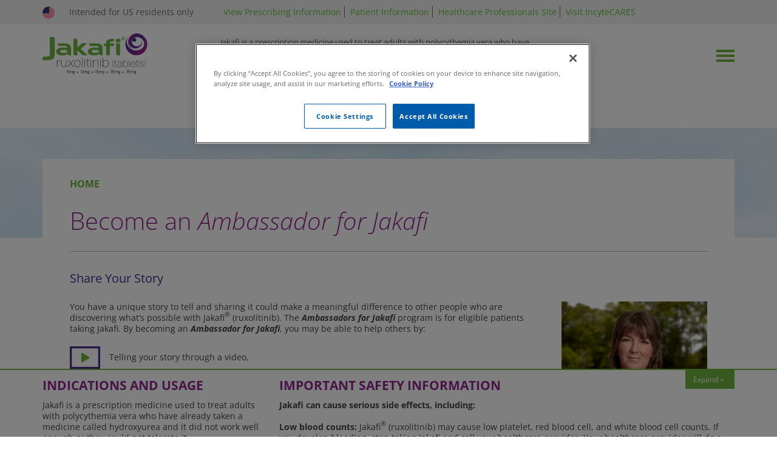

--- FILE ---
content_type: text/html; charset=UTF-8
request_url: https://www.jakafi.com/become-an-ambassador
body_size: 17912
content:
<!DOCTYPE html>
<html lang="en" dir="ltr">
	<head>
		<meta charset="utf-8" />
<meta name="description" content="Sign up to become an Ambassador for Jakafi and share your unique story." />
<link rel="canonical" href="https://www.jakafi.com/become-an-ambassador" />
<meta name="MobileOptimized" content="width" />
<meta name="HandheldFriendly" content="true" />
<meta name="viewport" content="width=device-width, initial-scale=1, shrink-to-fit=no" />
<script type="application/ld+json">
{
  "@context": "https://schema.org/", 
  "@type": "BreadcrumbList", 
  "itemListElement": [{
    "@type": "ListItem", 
    "position": 1, 
    "name": "Jakafi",
    "item": "https://www.jakafi.com/"  
  },{
    "@type": "ListItem", 
    "position": 2, 
    "name": "Become an Ambassador for Jakafi",
    "item": "https://www.jakafi.com/become-an-ambassador"  
  }]
}
</script>
<script type="application/ld+json">
{
"@context": "https://schema.org/", 
"@type": "MedicalWebPage", 
"specialty": "https://schema.org/Oncologic",
"about": "Become an Ambassador for Jakafi &amp; Share Your Story | Jakafi.com",
"url":"https://www.jakafi.com/become-an-ambassador",
"description": "Sign up to become an Ambassador for Jakafi and share your unique story.",
"image": {
"@type": "ImageObject",
"url":"https://www.jakafi.com/sites/g/files/hssmmz8586/themes/site/images/og-logo.png"
}
}
</script>
<script type="application/ld+json"></script>
<script type="application/ld+json">
{
"@context":"https://schema.org",
"@type":"ItemList",
"itemListElement":[
{
"@type": "SiteNavigationElement",
"position": 1,
"name": "Polycythemia Vera",
"url":"https://www.jakafi.com/polycythemia-vera"
},
{
"@type": "SiteNavigationElement",
"position": 2,
"name": "Myelofibrosis",
"url":"https://www.jakafi.com/myelofibrosis"
},
{
"@type": "SiteNavigationElement",
"position": 3,
"name": "acute Graft-Versus-Host Disease",
"url":"https://www.jakafi.com/acute-graft-versus-host-disease"
},
{
"@type": "SiteNavigationElement",
"position": 4,
"name": "Chronic Graft-Versus-Host Disease",
"url":"https://www.jakafi.com/chronic-graft-versus-host-disease"
}
]
}
</script>
<script type="application/ld+json">
  {
    "@context": "https://schema.org",
    "@graph":
    [
      {
        "@context": "https://schema.org",
        "type":
        "MedicalCondition",
        "name":
        "Myelofibrosis",
        "sameAs":
        "https://en.wikipedia.org/wiki/Primary_myelofibrosis",
        "code": "D75.81",
        "possibleTreatment":
        {
          "@type": "MedicalTherapy",
          "drug":
          {
            "@type": "Drug",
            "name": "Jakafi® (ruxolitinib)",
            "proprietaryName": "JAKAFI",
            "nonProprietaryName": "Ruxolitinib tablets",
            "mainEntityOfPage": "[site:url]myelofibrosis/",
            "dosageForm": "tablet",
            "administrationRoute": "oral",
            "drugUnit": "mg",
            "activeIngredient": "ruxolitinib",
            "availableStrength": "5mg,10mg,15mg,20mg,25mg",
            "mechanismOfAction": "Oral JAK inhibition",
            "prescriptionStatus": "Available by prescription",
            "doseSchedule": {
              "@type": "DoseSchedule",
              "doseUnit": "mg",
              "doseValue": "5",
              "frequency": "Twice daily",
              "targetPopulation": "Adult patients",
              "description": "For adults with intermediate- or high-risk MF, the recommended starting doses are based on platelet counts"
            },
            "manufacturer":
            {
              "name": "Incyte Corporation",
              "description": "Incyte is a global biopharmaceutical company founded on the premise that investment in strong science and the relentless pursuit of R&D excellence can translate into new solutions that can positively affect patients’ lives.",
              "url": "https://incyte.com/",
              "Brand":
              {
                "@type": "Brand",
                "name": "JAKAFI",
                "url": "[site:url]myelofibrosis/"
              }
            }
          }
        }
      },
      {
        "@type": "MedicalIndication",
        "name":"JAKAFI (ruxolitinib) INDICATION AND USAGE",
        "description":
        [
          "Jakafi is indicated for treatment of intermediate or high-risk myelofibrosis (MF), including primary MF, post–polycythemia vera MF and post–essential thrombocythemia MF in adults."
        ]
      }
    ]
  }
</script>
<script type="application/ld+json">
  {
    "@context":"https://schema.org",
    "@graph":
    [
      {
        "@context": "https://schema.org",
        "type": "MedicalCondition",
        "name": "Polycythemia vera (PV)",
        "sameAs": "https://en.wikipedia.org/wiki/Polycythemia_vera",
        "code": "D45",
        "possibleTreatment":
        {
          "@type": "MedicalTherapy",
          "drug":
          {
            "@type": "Drug",
            "name": "Jakafi® (ruxolitinib)",
            "proprietaryName": "JAKAFI",
            "nonProprietaryName": "Ruxolitinib tablets",
            "mainEntityOfPage": "[site:url]polycythemia-vera/",
            "dosageForm": "tablet",
            "administrationRoute": "oral",
            "drugUnit": "mg",
            "activeIngredient": "ruxolitinib",
            "availableStrength": "5mg,10mg,15mg,20mg,25mg",
            "prescriptionStatus": "Available by prescription",
            "doseSchedule": {
              "@type": "DoseSchedule",
              "doseUnit": "mg",
              "doseValue": "10",
              "frequency": "Twice daily",
              "targetPopulation": "Adult patients"
            },
            "manufacturer":
            {
              "name": "Incyte Corporation",
              "description": "Incyte is a global biopharmaceutical company founded on the premise that investment in strong science and the relentless pursuit of R&D excellence can translate into new solutions that can positively affect patients’ lives.",
              "url": "https://incyte.com/",
              "Brand":
              {
                "@type": "Brand",
                "name": "JAKAFI",
                "url": "[site:url]polycythemia-vera/"
              }
            }
          }
        }
      },
      {
        "@type": "MedicalIndication",
        "name":"JAKAFI (ruxolitinib) INDICATION AND USAGE",
        "description":
        [
          "Jakafi® (ruxolitinib) is indicated for treatment of polycythemia vera (PV) in adults who have had an inadequate response to or are intolerant of hydroxyurea."
        ]
      }
    ]
  }
</script>
<script type="application/ld+json">
  {
    "@context":"https://schema.org",
    "@graph":
    [
      {
        "@context": "https://schema.org",
        "type": "MedicalCondition",
        "name": "Chronic graft-versus-host disease (cGVHD)",
        "sameAs": "https://en.wikipedia.org/wiki/Graft-versus-host_disease#Chronic",
        "code": "D89.811",
        "possibleTreatment":
        {
          "@type": "MedicalTherapy",
          "drug":
          {
            "@type": "Drug",
            "name": "Jakafi® (ruxolitinib)",
            "proprietaryName": "JAKAFI",
            "nonProprietaryName": "Ruxolitinib tablets",
            "mainEntityOfPage": "[site:url]chronic-graft-versus-host-disease/",
            "dosageForm": "tablet",
            "administrationRoute": "oral",
            "drugUnit": "mg",
            "activeIngredient": "ruxolitinib",
            "availableStrength": "5mg,10mg,15mg,20mg,25mg",
            "mechanismOfAction": "Oral JAK inhibition",
            "prescriptionStatus": "Available by prescription",
            "doseSchedule": {
              "@type": "DoseSchedule",
              "doseUnit": "mg",
              "doseValue": "10",
              "frequency": "Twice daily",
              "targetPopulation": "Patients ages 12 and older"
            },
            "manufacturer":
            {
              "name": "Incyte Corporation",
              "description": "Incyte is a global biopharmaceutical company founded on the premise that investment in strong science and the relentless pursuit of R&D excellence can translate into new solutions that can positively affect patients’ lives.",
              "url": "https://incyte.com/",
              "Brand":
              {
                "@type": "Brand",
                "name": "JAKAFI",
                "url": "[site:url]chronic-graft-versus-host-disease/"
              }
            }
          }
        }
      },
      {
        "@type": "MedicalIndication",
        "name":"JAKAFI (ruxolitinib) INDICATION AND USAGE",
        "description":
        [
          "Jakafi is indicated for treatment of chronic graft-versus-host disease (cGVHD) after failure of one or two lines of systemic therapy in adult and pediatric patients 12 years and older."
        ]
      }
    ]
  }
</script>
<script type="application/ld+json">
  {
    "@context":"https://schema.org",
    "@graph":
    [
      {
        "@context": "https://schema.org",
        "type": "MedicalCondition",
        "name": "Acute graft-versus-host disease (aGVHD)",
        "sameAs": "https://en.wikipedia.org/wiki/Graft-versus-host_disease#Acute",
        "code": "D89.810",
        "possibleTreatment":
        {
          "@type": "MedicalTherapy",
          "drug":
          {
            "@type": "Drug",
            "name": "Jakafi® (ruxolitinib)",
            "proprietaryName": "JAKAFI",
            "nonProprietaryName": "Ruxolitinib tablets",
            "mainEntityOfPage": "[site:url]acute-graft-versus-host-disease/",
            "dosageForm": "tablet",
            "administrationRoute": "oral",
            "drugUnit": "mg",
            "activeIngredient": "ruxolitinib",
            "availableStrength": "5mg,10mg,15mg,20mg,25mg",
            "mechanismOfAction": "Oral JAK inhibition",
            "prescriptionStatus": "Available by prescription",
            "doseSchedule": {
              "@type": "DoseSchedule",
              "doseUnit": "mg",
              "doseValue": "5",
              "frequency": "Twice daily",
              "targetPopulation": "Patients ages 12 and older"
            },
            "manufacturer":
            {
              "name": "Incyte Corporation",
              "description": "Incyte is a global biopharmaceutical company founded on the premise that investment in strong science and the relentless pursuit of R&D excellence can translate into new solutions that can positively affect patients’ lives.",
              "url": "https://incyte.com/",
              "Brand":
              {
                "@type": "Brand",
                "name": "JAKAFI",
                "url": "[site:url]acute-graft-versus-host-disease/"
              }
            }
          }
        }
      },
      {
        "@type": "MedicalIndication",
        "name":"JAKAFI (ruxolitinib) INDICATION AND USAGE",
        "description":
        [
          "Jakafi is indicated for treatment of steroid-refractory acute graft-versus-host disease (aGVHD) in adult and pediatric patients 12 years and older."
        ]
      }
    ]
  }
</script><meta http-equiv="x-ua-compatible" content="ie=edge" />
<link rel="alternate" hreflang="en-us" href="https://www.jakafi.com/become-an-ambassador" />
<link rel="icon" href="/sites/g/files/hssmmz8586/files/favicon.ico" type="image/vnd.microsoft.icon" />

			<title>Become an Ambassador for Jakafi &amp; Share Your Story | Jakafi.com</title>
			<link rel="stylesheet" media="all" href="/sites/g/files/hssmmz8586/files/css/css_sRuiHmwACsjkbZrACUNjySVx-ENiWwzJRxMp0rCgQiU.css?delta=0&amp;language=en&amp;theme=jakafi_dtc_base&amp;include=[base64]" />
<link rel="stylesheet" media="all" href="/sites/g/files/hssmmz8586/files/css/css_kmz_1gr0RQnzbajY4i_skYWmn4UgRePrIk3dBq0a3tU.css?delta=1&amp;language=en&amp;theme=jakafi_dtc_base&amp;include=[base64]" />
<link rel="stylesheet" media="print" href="/sites/g/files/hssmmz8586/files/css/css_PAqjCyW7IxWAj7ONesdwHw1QS5VUciZ0FkHz0_xIFlw.css?delta=2&amp;language=en&amp;theme=jakafi_dtc_base&amp;include=[base64]" />
<link rel="stylesheet" media="all" href="/sites/g/files/hssmmz8586/files/css/css_yJcBSinkHifx4L2FAefYAelc5V6S00mjdZNmesMbk5c.css?delta=3&amp;language=en&amp;theme=jakafi_dtc_base&amp;include=[base64]" />

				<script type="application/json" data-drupal-selector="drupal-settings-json">{"path":{"baseUrl":"\/","pathPrefix":"","currentPath":"node\/31","currentPathIsAdmin":false,"isFront":false,"currentLanguage":"en"},"pluralDelimiter":"\u0003","suppressDeprecationErrors":true,"gtag":{"tagId":"","consentMode":false,"otherIds":[],"events":[],"additionalConfigInfo":[]},"ajaxPageState":{"libraries":"[base64]","theme":"jakafi_dtc_base","theme_token":null},"ajaxTrustedUrl":{"form_action_p_pvdeGsVG5zNF_XLGPTvYSKCf43t8qZYSwcfZl2uzM":true},"gtm":{"tagId":null,"settings":{"data_layer":"dataLayer","include_classes":false,"allowlist_classes":"","blocklist_classes":"","include_environment":false,"environment_id":"","environment_token":""},"tagIds":["GTM-PXRNVB7"]},"incyte_custom_tokens":{"themePath":"https:\/\/www.jakafi.com\/sites\/g\/files\/hssmmz8586\/themes\/site"},"user":{"uid":0,"permissionsHash":"22e9a5995e7c42f7947db3c959a99d4cb7d10c4cebc2175a93750b2ededa06de"}}</script>
<script src="/sites/g/files/hssmmz8586/files/js/js_MTxPkE-yGmaUPhncRssvN63HZol9Y3xSDR9ZGwlzYik.js?scope=header&amp;delta=0&amp;language=en&amp;theme=jakafi_dtc_base&amp;include=[base64]"></script>
<script src="/modules/contrib/google_tag/js/gtag.js?t8sna6"></script>
<script src="/modules/contrib/google_tag/js/gtm.js?t8sna6"></script>
<script src="https://www.google.com/recaptcha/api.js?hl=en&amp;render=explicit&amp;onload=drupalRecaptchaOnload" async defer></script>

					<!--<script type="text/javascript" src="https://aa.appatureinc.com/aa/204472321/script"></script>
					<script type="text/javascript">
						aatracker.track();
					</script>-->
				</head>
				<body class="layout-no-sidebars page-node-31 path-node node--type-base-support"><script>!function(a,b,c,d,e,f){a.ddjskey=e;a.ddoptions=f||null;var m=b.createElement(c),n=b.getElementsByTagName(c)[0];m.async=1,m.src=d,n.parentNode.insertBefore(m,n)}(window,document,"script","https://js.datadome.co/tags.js","92D242F09D7DD6A6B3B26F6C5F6214", { "ajaxListenerPath": true });</script>
					<a href="#main-content" class="visually-hidden focusable skip-link">
						Skip to main content
					</a>
					<noscript><iframe src="https://www.googletagmanager.com/ns.html?id=GTM-PXRNVB7"
                  height="0" width="0" style="display:none;visibility:hidden"></iframe></noscript>

					  <div class="dialog-off-canvas-main-canvas" data-off-canvas-main-canvas>
    

				

			<div class="container-fluid header form-ambassador">
			<div class=" top-banner-gray-bg visible-lg visible-md visible-sm">
				<div class="container small-dev no-padding">
					<div class="col-lg-3 col-md-2 col-sm-2 hidden-xs small-dev">
						    
        
            <div class="col-sm-2 no-padding">
    <img loading="lazy" class="img-fluid img-responsive img-center" src="/sites/g/files/hssmmz8586/files/styles/large/public/2023-03/US-Icon.png?itok=_GstLQSM" alt="US Flag icon">





</div>

<div class="col-sm-10 no-padding resident-txt">Intended for US residents only</div>

<div class="col-xs-12 hidden-sm hidden-md hidden-lg">
    <img loading="lazy" class="img-fluid img-responsive img-center" src="/sites/g/files/hssmmz8586/files/styles/large/public/2023-03/US-Icon.png?itok=_GstLQSM" alt="US Flag icon">




<span class="resident-txt">Intended for US residents only</span></div>

      
  

					</div>
					<div class="col-lg-8 col-sm-8 col-md-10 hidden-xs small-dev">
						    
        
              <ul id="block-headertopmenu" class="clearfix list-unstyled list-inline top-head-txt">
                    <li class="nav-item">
                <a href="/jakafi-prescribing-information" class="prescribing-information nav-link nav-link--jakafi-prescribing-information" data-drupal-link-system-path="node/61">View Prescribing Information</a>
              </li>
                <li class="nav-item">
                <a href="/jakafi-patient-information" class="patient-information nav-link nav-link--jakafi-patient-information" data-drupal-link-system-path="node/66">Patient Information</a>
              </li>
                <li class="nav-item">
                <a href="https://hcp.jakafi.com" target="_blank" rel="noreferrer" class="nav-link nav-link-https--hcpjakaficom">Healthcare Professionals Site</a>
              </li>
                <li class="nav-item">
                <a href="https://www.incytecares.com/" target="_blank" rel="noreferrer" class="nav-link nav-link-https--wwwincytecarescom-">Visit IncyteCARES</a>
              </li>
        </ul>
  


  

					</div>
					<div class="col-xs-12 hidden-sm hidden-md hidden-lg">
						    
        
                <img loading="lazy" class="img-fluid img-responsive img-center" src="/sites/g/files/hssmmz8586/files/styles/large/public/2023-03/US-Icon.png?itok=_GstLQSM" alt="US Flag icon">





<span class="resident-txt">Intended for US residents only</span>

      
  

					</div>
				</div>
			</div>
			<div class=" top-banner-white-bg">
				<div class="container small-dev no-padding">
					<div class="col-lg-3 col-xs-12 col-md-3 col-sm-3 logo">
						<div class="logo-content">
							<a href="/">
								<img src="https://www.jakafi.com/sites/g/files/hssmmz8586/themes/site/logo.svg" class="img-responsive" alt="Jakafi logo"/></a>
						</div>
					</div>
											    
        
            <div class="col-lg-6 col-md-6 col-sm-8 right-col hidden-xs ">
<p class="head-txt" id="header1_AmbessadorIndicator">Jakafi is a prescription medicine used to treat adults with polycythemia vera who have already taken a medicine called hydroxyurea and it did not work well enough or they could not tolerate it. Jakafi is used to treat adults with certain types of myelofibrosis. Jakafi is used to treat adults and children 12 years of age and older with acute <br class="visible-md">graft-versus-host disease (GVHD) who have taken corticosteroids and they did not work well enough. Jakafi is also used to treat adults and children 12 years of age and older with chronic GVHD who have taken one or two types of treatments and they did not work well enough.</p>

<div class="spacer-20">&nbsp;</div>
</div>

      
  

										<div id="menuId" class="col-lg-3 col-xs-12 col-md-3 col-sm-1 mobile-menu">
						    
        
            					<div class="hamburger-menu-item">
						<nav class="navbar navbar-default navbar-static-top">
							<div class="navbar-header">
								<button type="button" class="navbar-toggle collapsed custom-toggle" data-toggle="collapse" data-target="#navbar" aria-expanded="false" aria-controls="navbar">
									<span class="sr-only">Toggle navigation</span>
									<span class="icon-bar"></span>
									<span class="icon-bar"></span>
									<span class="icon-bar"></span>
								</button>
								<a class="navbar-brand hidden-xs hidden-sm" href="#">Polycythemia Vera</a>
							</div>
						</nav>
					</div>
      
  

					</div>
				</div>
			<div class="menu-item-list">
				<div class="dropdown-menu-list container">
					<div id="navbar" class="custom-navbar">
						    <nav role="navigation" aria-labelledby="block-topsecondmenuright-menu" id="block-topsecondmenuright" class="block block-menu navigation menu--top-second-menu-right">
            
  <h2 class="visually-hidden" id="block-topsecondmenuright-menu">Top Second Menu Right</h2>
  

        	<ul block="block-topsecondmenuright" class="nav navbar-nav nav-tabs">
											<li class="nav-item">
				<a href="polycythemia-vera/" class="nav-link nav-link-pv-tab" data-url="/polycythemia-vera/pv-home"><span>PV </span><span class="visible-lg visible-md">Polycythemia Vera </span></a>
			</li>
											<li class="nav-item">
				<a href="myelofibrosis/" class="nav-link nav-link-pv-tab" data-url="/polycythemia-vera/pv-home"><span>MF </span><span class="visible-lg visible-md">Myelofibrosis</span></a>
			</li>
											<li class="nav-item">
				<a href="acute-graft-versus-host-disease/" class="nav-link nav-link-pv-tab" data-url="/polycythemia-vera/pv-home"><span>aGVHD </span><span class="visible-lg visible-md">Acute Graft-Versus-Host Disease</span></a>
			</li>
											<li class="nav-item">
				<a href="chronic-graft-versus-host-disease/" class="nav-link nav-link-pv-tab" data-url="/polycythemia-vera/pv-home"><span>cGVHD </span><span class="visible-lg visible-md">Chronic Graft-Versus-Host Disease</span></a>
			</li>
			</ul>

  </nav>
<nav role="navigation" aria-labelledby="block-topsecondmenurightmobile-menu" id="block-topsecondmenurightmobile" class="block block-menu navigation menu--top-second-menu-right-mobile">
            
  <h2 class="visually-hidden" id="block-topsecondmenurightmobile-menu">Top Second Menu Right Mobile</h2>
  

        
                  <ul class="clearfix nav" data-component-id="bootstrap_barrio:menu">
                    <li class="nav-item">
                <a href="#PV_tab" data-url="/polycythemia-vera/pv-home" data-toggle="tab" class="nav-link nav-link-pv-tab"><span>PV </span><span class="visible-lg visible-md">Polycythemia Vera </span></a>
              </li>
                <li class="nav-item">
                <a href="#myelofibrosis_tab" data-url="https://jakafi-test.indegeneweb.com/myelofibrosis/mf-home" data-toggle="tab" class="nav-link nav-link-myelofibrosis-tab"><span>MF </span><span class="visible-lg visible-md">Myelofibrosis</span></a>
              </li>
                <li class="nav-item">
                <a href="#GVHD_tab" data-url="https://jakafi-test.indegeneweb.com/graft-versus-host-disease/agvhd" data-toggle="tab" class="nav-link nav-link-gvhd-tab"><span>aGVHD </span><span class="visible-lg visible-md">Acute Graft-Versus-Host Disease</span></a>
              </li>
                <li class="nav-item">
                <a href="#cGVHD_tab" data-url="https://jakafi-test.indegeneweb.com/graft-versus-host-disease/cgvhd" data-toggle="tab" class="nav-link nav-link-cgvhd-tab"><span>cGVHD </span><span class="visible-lg visible-md">Chronic Graft-Versus-Host Disease</span></a>
              </li>
        </ul>
  



  </nav>


					</div>
				</div>
				<div class="tab-content">
					     <div id="PV_tab" class="tab-pane PV-menu active">
    <div class="container remove-padding-tablet container-height">
      <div class="col-md-12 col-ms-12 col-xs-12 col-lg-12 small-dev remove-padding-tablet">
      
            <ul id="block-jakafi-patient-pvmenu" class="list-inline list-unstyled">
                <li class="get-link">
                      <a href="/polycythemia-vera/">PV Home</a>
              </li>
                  <li class="get-link">
                      <a href="/polycythemia-vera/pv-treatment">Jakafi for PV</a>
              </li>
                  <li class="get-link">
                      <a href="/polycythemia-vera/benefits-pv-hematocrit">Possible Benefits</a>
              </li>
                  <li class="get-link">
                      <a href="/polycythemia-vera/pv-medication-hydroxyurea-intolerant">Is Jakafi Right for Me?</a>
              </li>
                  <li class="get-link">
                      <a href="/polycythemia-vera/jakafi-dosage">Taking Jakafi</a>
              </li>
                  <li class="get-link">
                      <a href="/polycythemia-vera/side-effects">What to Expect</a>
              </li>
                  <li class="relativeDiv">
                                                    <a href="javascript:void(0);" class="sub-menu-link collapsed" data-toggle="collapse" data-target="#subMenu7">About PV <i class="fa fa-chevron-down" aria-hidden="true"></i></a>
                                  <ul  id="subMenu7" class="list-inline list-unstyled collapse list-sub-menu">
                <li class="get-link">
                      <a href="/polycythemia-vera/what-is-pv">About PV</a>
              </li>
                  <li class="get-link">
                      <a href="/polycythemia-vera/enlarged-spleen">About PV and the Spleen</a>
              </li>
              </ul>
  
                </li>
                  <li class="get-link">
                                                    <a href="javascript:void(0);" class="support-link collapsed" data-toggle="collapse" data-target="#subMenu8">Support and Resources  <i class="fa fa-chevron-down" aria-hidden="true"></i></a>
                                  <ul  id="subMenu8" class="list-inline list-unstyled collapse list-sub-menu">
                <li class="get-link">
                      <a href="/polycythemia-vera/support">Support and Resources</a>
              </li>
                  <li class="get-link">
                      <a href="/the-purple-chair/" title="The Purple Chair Series">The Purple Chair Series</a>
              </li>
                  <li class="get-link">
                      <a href="/polycythemia-vera/incytecares-support">IncyteCARES Patient Support</a>
              </li>
                  <li class="get-link">
                      <a href="/register-for-resources" data-drupal-link-system-path="node/41">Register for Resources</a>
              </li>
                  <li class="get-link">
                      <a href="/polycythemia-vera/video-resources">Video Resources</a>
              </li>
                  <li class="get-link">
                      <a href="/polycythemia-vera/patient-meetings">Patient Meetings</a>
              </li>
                  <li class="relativeDiv">
                      <a href="/mentor-program" data-drupal-link-system-path="node/36">Incyte Mentor Program</a>
              </li>
                  <li class="get-link">
                      <a href="/become-an-ambassador" data-drupal-link-system-path="node/31" class="is-active" aria-current="page">Ambassadors for Jakafi Program</a>
              </li>
                  <li class="get-link">
                      <a href="/polycythemia-vera/advocacy-resources">Advocacy Resources</a>
              </li>
                  <li class="get-link">
                      <a href="/polycythemia-vera/pv-patient-perspectives">Patient Perspectives</a>
              </li>
                  <li class="get-link">
                      <a href="/polycythemia-vera/patient-education-tools-resources">Printable Tools &amp; Resources</a>
              </li>
              </ul>
  
                </li>
              </ul>
  


      </div>   
    </div>   
</div>        
 <div id="myelofibrosis_tab" class="tab-pane myelofibrosis-menu">
    <div class="container remove-padding-tablet container-height">
      <div class="col-md-12 col-ms-12 col-xs-12 col-lg-12 small-dev remove-padding-tablet">
      
            <ul id="block-jakafi-patient-mfmenu" class="list-inline list-unstyled">
                <li class="get-link">
                      <a href="/myelofibrosis/">MF Home</a>
              </li>
                  <li class="get-link">
                      <a href="/myelofibrosis/mf-treatment">Jakafi for MF</a>
              </li>
                  <li class="get-link">
                      <a href="/myelofibrosis/high-risk-treatment">Possible Benefits</a>
              </li>
                  <li class="get-link">
                      <a href="/myelofibrosis/treatment-option">Is Jakafi Right for Me?</a>
              </li>
                  <li class="get-link">
                      <a href="/myelofibrosis/dosage">Taking Jakafi</a>
              </li>
                  <li class="get-link">
                      <a href="/myelofibrosis/side-effects">What to Expect</a>
              </li>
                  <li class="relativeDiv">
                                                    <a href="javascript:void(0);" class="sub-menu-link collapsed" data-toggle="collapse" data-target="#mfsubMenu7">About MF <i class="fa fa-chevron-down" aria-hidden="true"></i></a>
                                  <ul  id="mfsubMenu7" class="list-inline list-unstyled collapse list-sub-menu">
                <li class="get-link">
                      <a href="/myelofibrosis/what-is-myelofibrosis">About MF</a>
              </li>
                  <li class="get-link">
                      <a href="/myelofibrosis/enlarged-spleen">About MF and the Spleen</a>
              </li>
              </ul>
  
                </li>
                  <li class="get-link">
                                                    <a href="javascript:void(0);" class="support-link collapsed" data-toggle="collapse" data-target="#mfsubMenu8">Support and Resources <i class="fa fa-chevron-down" aria-hidden="true"></i></a>
                                  <ul  id="mfsubMenu8" class="list-inline list-unstyled collapse list-sub-menu">
                <li class="get-link">
                      <a href="/myelofibrosis/support">Support &amp; Resources</a>
              </li>
                  <li class="get-link">
                      <a href="/the-purple-chair/">The Purple Chair Series</a>
              </li>
                  <li class="get-link">
                      <a href="/myelofibrosis/incytecares-support">IncyteCARES Patient Support</a>
              </li>
                  <li class="get-link">
                      <a href="/register-for-resources" data-drupal-link-system-path="node/41">Register for Resources</a>
              </li>
                  <li class="get-link">
                      <a href="/myelofibrosis/video-resources">Video Resources</a>
              </li>
                  <li class="get-link">
                      <a href="/myelofibrosis/patient-meetings">Patient Meetings</a>
              </li>
                  <li class="relativeDiv">
                      <a href="/mentor-program" data-drupal-link-system-path="node/36">Incyte Mentor Program</a>
              </li>
                  <li class="get-link">
                      <a href="/become-an-ambassador" data-drupal-link-system-path="node/31" class="is-active" aria-current="page">Ambassadors for Jakafi Program</a>
              </li>
                  <li class="get-link">
                      <a href="/myelofibrosis/advocacy-resources">Advocacy Resources</a>
              </li>
                  <li class="get-link">
                      <a href="/myelofibrosis/mf-patient-perspectives">Patient Perspectives</a>
              </li>
                  <li class="get-link">
                      <a href="/myelofibrosis/patient-education-tools-resources">Printable Tools &amp; Resources</a>
              </li>
              </ul>
  
                </li>
              </ul>
  


      </div>   
    </div>          
</div> 
 <div id="GVHD_tab" class="tab-pane fade GVHD-menu">
    <div class="container remove-padding-tablet container-height">
      <div class="col-md-12 col-ms-12 col-xs-12 col-lg-12 small-dev remove-padding-tablet">
      
            <ul id="block-jakafi-patient-agvhdmenu" class="list-inline list-unstyled">
            <li class="get-link">
                  <a href="/acute-graft-versus-host-disease/">aGVHD Home</a>
              </li>
              <li class="get-link">
                  <a href="/acute-graft-versus-host-disease/treatment">Jakafi for aGVHD</a>
              </li>
              <li class="get-link">
                  <a href="/acute-graft-versus-host-disease/benefits">Possible Benefits</a>
              </li>
              <li class="get-link">
                  <a href="/acute-graft-versus-host-disease/medications">Is Jakafi Right for Me?</a>
              </li>
              <li class="get-link">
                  <a href="/acute-graft-versus-host-disease/taking-jakafi-gvhd">Taking Jakafi</a>
              </li>
              <li class="get-link">
                  <a href="/acute-graft-versus-host-disease/what-to-expect">What to Expect</a>
              </li>
              <li class="get-link">
                  <a href="/acute-graft-versus-host-disease/what-is-gvhd">About aGVHD</a>
              </li>
              <li class="get-link">
                <a href="javascript:void(0);" class="support-link collapsed" data-toggle="collapse" data-target="#gvhdsubMenu8">Support and Resources <i class="fa fa-chevron-down" aria-hidden="true"></i></a>
                                  <ul  id="gvhdsubMenu8" class="list-inline list-unstyled collapse list-sub-menu">
            <li class="get-link">
                  <a href="/acute-graft-versus-host-disease/support">Support &amp; Resources</a>
              </li>
              <li class="get-link">
                  <a href="/acute-graft-versus-host-disease/incytecares-support">IncyteCARES Patient Support</a>
              </li>
              <li class="get-link">
                  <a href="/acute-graft-versus-host-disease/video-resources">Video Resources</a>
              </li>
              <li class="get-link">
                  <a href="/acute-graft-versus-host-disease/advocacy-resources-patient-information">Advocacy Resources</a>
              </li>
              <li class="get-link">
                  <a href="/acute-graft-versus-host-disease/tools-and-resources">Printable Tools &amp; Resources</a>
              </li>
              </ul>
  
                </li>
              </ul>
  


      </div>
    </div>
</div>
 <div id="cGVHD_tab" class="tab-pane fade cGVHD-menu">
    <div class="container remove-padding-tablet container-height">
      <div class="col-md-12 col-ms-12 col-xs-12 col-lg-12 small-dev remove-padding-tablet">
      
            <ul id="block-jakafi-patient-cgvhdmenu" class="list-inline list-unstyled">
            <li class="get-link">
                  <a href="/chronic-graft-versus-host-disease/">cGVHD Home</a>
              </li>
              <li class="get-link">
                  <a href="/chronic-graft-versus-host-disease/cgvhd/treatment">Jakafi for cGVHD</a>
              </li>
              <li class="get-link">
                  <a href="/chronic-graft-versus-host-disease/cgvhd/benefits">Possible Benefits</a>
              </li>
              <li class="get-link">
                  <a href="/chronic-graft-versus-host-disease/cgvhd/medications">Is Jakafi Right for Me?</a>
              </li>
              <li class="get-link">
                  <a href="/chronic-graft-versus-host-disease/cgvhd/taking-jakafi">Taking Jakafi</a>
              </li>
              <li class="get-link">
                  <a href="/chronic-graft-versus-host-disease/cgvhd/what-to-expect">What to Expect</a>
              </li>
              <li class="get-link">
                  <a href="/chronic-graft-versus-host-disease/cgvhd/what-is-chronic-gvhd">About cGVHD</a>
              </li>
              <li class="get-link">
                <a href="javascript:void(0);" class="support-link collapsed" data-toggle="collapse" data-target="#cgvhdsubMenu8">Support and Resources <i class="fa fa-chevron-down" aria-hidden="true"></i></a>
                                  <ul  id="cgvhdsubMenu8" class="list-inline list-unstyled collapse list-sub-menu">
            <li class="get-link">
                  <a href="/chronic-graft-versus-host-disease/cgvhd/support">Support &amp; Resources</a>
              </li>
              <li class="get-link">
                  <a href="/chronic-graft-versus-host-disease/cgvhd/incytecares-support">IncyteCARES Patient Support</a>
              </li>
              <li class="get-link">
                  <a href="/register-for-resources" data-drupal-link-system-path="node/41">Register for Resources</a>
              </li>
              <li class="get-link">
                  <a href="/become-an-ambassador" data-drupal-link-system-path="node/31" class="is-active" aria-current="page">Ambassadors for Jakafi Program</a>
              </li>
              <li class="get-link">
                  <a href="/chronic-graft-versus-host-disease/cgvhd/advocacy-resources-patient-information">Advocacy Resources</a>
              </li>
              <li class="get-link">
                  <a href="/chronic-graft-versus-host-disease/cgvhd/tools-and-resources">Printable Tools &amp; Resources</a>
              </li>
              </ul>
  
                </li>
              </ul>
  


      </div>
    </div>
</div>


				</div>
					<div class="top-links">
					    
        
            <div class="top-sml-dev-links"><div class="small-dev"><div class="list-unstyled list-inline top-head-txt"><div class="col-xs-3 col-sm-3"><a href="/jakafi-prescribing-information">View Prescribing Information</a></div><div class="col-xs-3 col-sm-3"><a href="/jakafi-patient-information">Patient Information</a></div><div class="col-xs-3 col-sm-3"><a href="https://hcp.jakafi.com" target="_blank" rel="noreferrer">Healthcare Professionals Site</a></div><div class="col-xs-3 col-sm-3"><a href="https://www.incytecares.com/" target="_blank" rel="noreferrer">Visit IncyteCARES</a></div></div></div></div>
      
  

					</div>
				</div>
			</div>
		</div>
	</div>

<div id="contentHolder" class="content-holder">
	<div class="container-fluid pv-container ambasador-program support-section patient-perspectives ambassadors-for-jakafi-program">
		<div class="banner-image-pv-treatment visible-lg visible-md visible-sm"></div>
		<div class="container container-section">
			  <div data-drupal-messages-fallback class="hidden"></div>
        


<div class="col-xs-12 middle-section">
		<div class="breadcrum hidden-xs">
			<a href="https://www.jakafi.com/">HOME</a>
		</div>
		<h1 class="head">Become an
			<i>Ambassador for Jakafi</i>
		</h1>
				<hr>
	<div class="row">
		<div class="col-lg-12 col-md-12">
			<div class="row pv-body-section">
				<div class="col-sm-12 col-xs-12 col-md-12"><h2 class="section-head-txt">Share Your Story</h2></div><div class="col-md-9 col-sm-8 col-xs-12 "><p>You have a unique story to tell and sharing it could make a meaningful difference to other people who are discovering what’s possible with Jakafi<sup>®</sup> (ruxolitinib). The <em><strong>Ambassadors for Jakafi</strong></em> program is for eligible patients taking Jakafi. By becoming an <em><strong>Ambassador for Jakafi</strong></em>, you may be able to help others by:</p><div class="icons-section col-xs-12 col-sm-12 col-md-12"><div class="col-xs-2 col-sm-2 col-md-1"><div class="first-icon">    <img loading="lazy" class="img-fluid img-responsive img-center" src="/sites/g/files/hssmmz8586/files/styles/large/public/2023-04/icn_vid%402x.png?itok=PflfDoBQ" alt="video play button icon">




</div></div><div class="col-xs-10 col-sm-10 col-md-11"><p>Telling your story through a video,</p></div></div><div class="icons-section col-xs-12 col-sm-12 col-md-12"><div class="col-xs-2 col-sm-2 col-md-1"><div class="second-icon">    <img loading="lazy" class="img-fluid img-responsive img-center" src="/sites/g/files/hssmmz8586/files/styles/large/public/2023-04/icn_opinion%402x.png?itok=PIngHmR0" alt="icon of 2 chat bubbles">




</div></div><div class="col-xs-10 col-sm-10 col-md-11"><p>Sharing your thoughts within an educational setting,</p></div></div><div class="icons-section spacer-5 col-xs-12 col-sm-12 col-md-12"><div class="col-xs-2 col-sm-2 col-md-1">&nbsp;</div><div class="col-xs-10 col-sm-10 col-md-11"><p style="line-height:0px;">or</p></div></div><div class="icons-section spacer-5 col-xs-12 col-sm-12 col-md-12"><div class="col-xs-2 col-sm-2 col-md-1"><div class="third-icon">    <img loading="lazy" class="img-fluid img-responsive img-center" src="/sites/g/files/hssmmz8586/files/styles/large/public/2023-04/icn_book%402x.png?itok=wXtGo5yB" alt="book icon">




</div></div><div class="col-xs-10 col-sm-10 col-md-11"><p>Providing your opinion about patient educational materials.</p></div></div></div><div class="col-md-3 col-sm-4 col-xs-12 hidden-xs">    <img loading="lazy" class="img-fluid img-responsive img-center" src="/sites/g/files/hssmmz8586/files/styles/large/public/2023-04/img_ambassador%402x.png?itok=htneiMHy" alt="img_ambassador@2x">




</div><div class="col-xs-12 clearfix spacer-10">
<hr></div><div class="row no-margin" id><div class="col-md-9 col-xs-12"><h2 class="section-head-txt">Share Your Experiences to Help Others</h2><p class="md-txt"><strong>Please complete the following fields.</strong></p></div></div>
				
<div class="hpg-form alignwide hpg-form--vertical become_an_ambassador">
<form class="webform-submission-form webform-submission-add-form webform-submission-become-an-ambassador-form webform-submission-become-an-ambassador-add-form webform-submission-become-an-ambassador-node-31-form webform-submission-become-an-ambassador-node-31-add-form js-webform-details-toggle webform-details-toggle" novalidate="novalidate" data-drupal-selector="webform-submission-become-an-ambassador-node-31-add-form" action="/become-an-ambassador" method="post" id="webform-submission-become-an-ambassador-node-31-add-form" accept-charset="UTF-8">
	<div class="row">
 <div class="form-group form-group--text col-12 col-sm-6">






  <div class="js-form-item js-form-type-textfield form-type-textfield js-form-item-arcnet-field1 form-item-arcnet-field1 mb-3">
          <label for="edit-arcnet-field1" class="js-form-required form-required">First Name</label>
                    <input data-drupal-selector="edit-arcnet-field1" type="text" id="edit-arcnet-field1" name="arcnet_field1" value="" size="60" maxlength="255" placeholder="First Name" class="required form-control" required="required" aria-required="true" />

                      </div>

</div>
<div class="form-group form-group--text col-12 col-sm-6">






  <div class="js-form-item js-form-type-textfield form-type-textfield js-form-item-arcnet-field2 form-item-arcnet-field2 mb-3">
          <label for="edit-arcnet-field2" class="js-form-required form-required">Last Name</label>
                    <input data-webform-required-error="please fill out this field" data-drupal-selector="edit-arcnet-field2" type="text" id="edit-arcnet-field2" name="arcnet_field2" value="" size="60" maxlength="255" placeholder="Last Name" class="required form-control" required="required" aria-required="true" />

                      </div>

</div>
<div class="form-group form-group--text col-12 clearfix col-sm-12">






  <div class="js-form-item js-form-type-tel form-type-tel js-form-item-arcnet-field10 form-item-arcnet-field10 mb-3">
          <label for="edit-arcnet-field10" class="js-form-required form-required">Phone Number</label>
                    <input data-webform-required-error="please fill out this field" data-drupal-selector="edit-arcnet-field10" type="tel" id="edit-arcnet-field10" name="arcnet_field10" value="" size="30" maxlength="128" placeholder="XXX-XXX-XXXX" class="form-tel required form-control" required="required" aria-required="true" />

                      </div>

</div>
<div class="form-group form-group--text col-12 clearfix col-sm-12">
<fieldset data-drupal-selector="edit-arcnet-field7" id="edit-arcnet-field7--wrapper" class="radios--wrapper fieldgroup form-composite webform-composite-visible-title required js-webform-type-radios webform-type-radios js-form-item form-item js-form-wrapper form-wrapper mb-3">
      <legend id="edit-arcnet-field7--wrapper-legend">
    <span class="fieldset-legend js-form-required form-required">It is OK to contact me via text message at this number</span>
  </legend>
  <div class="fieldset-wrapper">
            <div id="edit-arcnet-field7" class="js-webform-radios webform-options-display-one-column radio">


      


  <div class="js-form-item js-form-type-radio radio form-check js-form-item-arcnet-field7 form-item-arcnet-field7">
                      <input data-drupal-selector="edit-arcnet-field7-yes" type="radio" id="edit-arcnet-field7-yes" name="arcnet_field7" value="Yes" class="form-radio form-check-input">
              <label  class="form-check-label" for="edit-arcnet-field7-yes">
        Yes
      </label>
                  </div>



      


  <div class="js-form-item js-form-type-radio radio form-check js-form-item-arcnet-field7 form-item-arcnet-field7">
                      <input data-drupal-selector="edit-arcnet-field7-no" type="radio" id="edit-arcnet-field7-no" name="arcnet_field7" value="No" class="form-radio form-check-input">
              <label  class="form-check-label" for="edit-arcnet-field7-no">
        No
      </label>
                  </div>
</div>

          </div>
</fieldset>

</div>
   <div class="form-group form-group--text col-12 col-sm-12">
           
        





  <div class="js-form-item js-form-type-email form-type-email js-form-item-arcnet-field9 form-item-arcnet-field9 mb-3">
          <label for="edit-arcnet-field9" class="js-form-required form-required">Email Address</label>
                    <input pattern="[a-z0-9._%+-]+@[a-z0-9.-]+\.[a-z]{2,}$" data-drupal-selector="edit-arcnet-field9" type="email" id="edit-arcnet-field9" name="arcnet_field9" value="" size="60" maxlength="254" placeholder="your@example.com" class="form-email required form-control" required="required" aria-required="true" />

                      </div>

		                </div>
  
    <div class="form-group form-group--text col-12 col-sm-12">
            





  <div class="js-form-item js-form-type-textfield form-type-textfield js-form-item-arcnet-field12 form-item-arcnet-field12 mb-3">
          <label for="edit-arcnet-field12" class="js-form-required form-required">Address 1</label>
                    <input data-webform-required-error="please fill out this field" data-drupal-selector="edit-arcnet-field12" type="text" id="edit-arcnet-field12" name="arcnet_field12" value="" size="60" maxlength="255" placeholder="123 S 123rd ST" class="required form-control" required="required" aria-required="true" />

                      </div>

                        </div>
  
  
    <div class="form-group form-group--text col-12 col-sm-12">
           





  <div class="js-form-item js-form-type-textfield form-type-textfield js-form-item-arcnet-field13 form-item-arcnet-field13 mb-3">
          <label for="edit-arcnet-field13">Address 2</label>
                    <input data-webform-required-error="please fill out this field" data-drupal-selector="edit-arcnet-field13" type="text" id="edit-arcnet-field13" name="arcnet_field13" value="" size="60" maxlength="255" placeholder="Apt 123" class="form-control" />

                      </div>

                        </div>
  
  
    <div class="form-group form-group--text col-12 col-sm-12">
           





  <div class="js-form-item js-form-type-textfield form-type-textfield js-form-item-arcnet-field14 form-item-arcnet-field14 mb-3">
          <label for="edit-arcnet-field14" class="js-form-required form-required">City</label>
                    <input data-drupal-selector="edit-arcnet-field14" type="text" id="edit-arcnet-field14" name="arcnet_field14" value="" size="60" maxlength="255" placeholder="City" class="required form-control" required="required" aria-required="true" />

                      </div>

                        </div>
  
    <div class="form-group form-group--select col-12 col-sm-6">
           





  <div class="js-form-item js-form-type-select form-type-select js-form-item-arcnet-field15 form-item-arcnet-field15 mb-3">
          <label for="edit-arcnet-field15" class="js-form-required form-required">State</label>
                    
<select data-drupal-selector="edit-arcnet-field15" id="edit-arcnet-field15" name="arcnet_field15" class="form-select required" required="required" aria-required="true"><option value="" selected="selected">Select your state</option><option value="Alabama">AL</option><option value="Alaska">AK</option><option value="American Samoa">AS</option><option value="Arizona">AZ</option><option value="Arkansas">AR</option><option value="California">CA</option><option value="Colorado">CO</option><option value="Connecticut">CT</option><option value="Delaware">DE</option><option value="District of Columbia">DC</option><option value="Florida">FL</option><option value="Georgia">GA</option><option value="Guam">GU</option><option value="Hawaii">HI</option><option value="Idaho">ID</option><option value="Illinois">IL</option><option value="Indiana">IN</option><option value="Iowa">IA</option><option value="Kansas">KS</option><option value="Kentucky">KY</option><option value="Louisiana">LA</option><option value="Maine">ME</option><option value="Maryland">MD</option><option value="Massachusetts">MA</option><option value="Michigan">MI</option><option value="Minnesota">MN</option><option value="Mississippi">MS</option><option value="Missouri">MO</option><option value="Montana">MT</option><option value="Nebraska">NE</option><option value="Nevada">NV</option><option value="New Hampshire">NH</option><option value="New Jersey">NJ</option><option value="New Mexico">NM</option><option value="New York">NY</option><option value="North Carolina">NC</option><option value="North Dakota">ND</option><option value="Northern Mariana Islands">MP</option><option value="Ohio">OH</option><option value="Oklahoma">OK</option><option value="Oregon">OR</option><option value="Pennsylvania">PA</option><option value="Puerto Rico">PR</option><option value="Rhode Island">RI</option><option value="South Carolina">SC</option><option value="South Dakota">SD</option><option value="Tennessee">TN</option><option value="Texas">TX</option><option value="Utah">UT</option><option value="Vermont">VT</option><option value="Virgin Islands, U.S.">VI</option><option value="Virginia">VA</option><option value="Washington">WA</option><option value="West Virginia">WV</option><option value="Wisconsin">WI</option><option value="Wyoming">WY</option></select>
                      </div>

                        </div>
  
  
    <div class="form-group form-group--text col-12 col-sm-6">
           





  <div class="js-form-item js-form-type-textfield form-type-textfield js-form-item-arcnet-field16 form-item-arcnet-field16 mb-3">
          <label for="edit-arcnet-field16" class="js-form-required form-required">Zip Code</label>
                    <input data-webform-required-error="please fill out this field" data-drupal-selector="edit-arcnet-field16" type="text" id="edit-arcnet-field16" name="arcnet_field16" value="" size="60" maxlength="25" placeholder="12345" class="required form-control" required="required" aria-required="true" />

                      </div>

                        </div>
  
    <div class="form-group form-group--select col-12 clearfix col-sm-12">
          





  <div class="js-form-item js-form-type-select form-type-select js-form-item-arcnet-field3 form-item-arcnet-field3 mb-3">
          <label for="edit-arcnet-field3" class="js-form-required form-required">I am… </label>
                    
<select data-webform-required-error="please fill out this field" data-drupal-selector="edit-arcnet-field3" id="edit-arcnet-field3" name="arcnet_field3" class="form-select required" required="required" aria-required="true"><option value="" selected="selected">Select your answer</option><option value="Living with a condition that is treated with Jakafi">Living with a condition that is treated with Jakafi</option><option value="Caring for someone with a condition that is treated with Jakafi">Caring for someone with a condition that is treated with Jakafi</option></select>
                      </div>
         </div>
  
    <div class="form-group form-group--select col-12 col-sm-12">
          





  <div class="js-form-item js-form-type-select form-type-select js-form-item-arcnet-field17 form-item-arcnet-field17 mb-3">
          <label for="edit-arcnet-field17" class="js-form-required form-required">I am/my loved one is a person with: </label>
                    
<select data-webform-required-error="please fill out this field" data-drupal-selector="edit-arcnet-field17" id="edit-arcnet-field17" name="arcnet_field17" class="form-select required" required="required" aria-required="true"><option value="" selected="selected">Select your answer</option><option value="Polycythemia Vera">Polycythemia vera (PV) who has already taken hydroxyurea (HU) and it did not work well enough or I/they could not tolerate it</option><option value="Myelofibrosis (Risk Unknown)">Intermediate or high-risk myelofibrosis (MF)</option><option value="Acute Graft-Versus-Host Disease">Steroid-refractory acute graft-versus-host disease (aGVHD)</option><option value="Chronic Graft-Versus-Host Disease">Chronic graft-versus-host disease (cGVHD) after one or two treatments did not work well enough</option></select>
                      </div>

                        </div>
		<div class="form-group form-group--radio col-12 col-sm-12">
  <fieldset data-webform-required-error="please fill out this field" data-drupal-selector="edit-arcnet-field19" id="edit-arcnet-field19--wrapper" class="radios--wrapper fieldgroup form-composite webform-composite-visible-title required js-webform-type-radios webform-type-radios js-form-item form-item js-form-wrapper form-wrapper mb-3">
      <legend id="edit-arcnet-field19--wrapper-legend">
    <span class="fieldset-legend js-form-required form-required">Which of the following applies to you/your loved one?</span>
  </legend>
  <div class="fieldset-wrapper">
            <div id="edit-arcnet-field19" class="js-webform-radios webform-options-display-one-column radio">


      


  <div class="js-form-item js-form-type-radio radio form-check js-form-item-arcnet-field19 form-item-arcnet-field19">
                      <input data-webform-required-error="please fill out this field" data-drupal-selector="edit-arcnet-field19-considering-treatment" type="radio" id="edit-arcnet-field19-considering-treatment" name="arcnet_field19" value="Considering Treatment" class="form-radio form-check-input">
              <label  class="form-check-label" for="edit-arcnet-field19-considering-treatment">
        I am/my loved one is considering Jakafi
      </label>
                  </div>



      


  <div class="js-form-item js-form-type-radio radio form-check js-form-item-arcnet-field19 form-item-arcnet-field19">
                      <input data-webform-required-error="please fill out this field" data-drupal-selector="edit-arcnet-field19-prescribed-but-not-started" type="radio" id="edit-arcnet-field19-prescribed-but-not-started" name="arcnet_field19" value="Prescribed But Not Started" class="form-radio form-check-input">
              <label  class="form-check-label" for="edit-arcnet-field19-prescribed-but-not-started">
         I have/my loved one has been prescribed but not yet started Jakafi
      </label>
                  </div>



      


  <div class="js-form-item js-form-type-radio radio form-check js-form-item-arcnet-field19 form-item-arcnet-field19">
                      <input data-webform-required-error="please fill out this field" data-drupal-selector="edit-arcnet-field19-current" type="radio" id="edit-arcnet-field19-current" name="arcnet_field19" value="Current" class="form-radio form-check-input">
              <label  class="form-check-label" for="edit-arcnet-field19-current">
        I am/my loved one is currently taking Jakafi
      </label>
                  </div>
</div>

          </div>
</fieldset>

                    </div>
                   
		<div class="form-group form-group--checkbox col-12 col-sm-12 checkbox-item">
  <fieldset data-drupal-selector="edit-arcnet-field11" id="edit-arcnet-field11--wrapper" class="checkboxes--wrapper fieldgroup form-composite webform-composite-visible-title js-webform-type-checkboxes webform-type-checkboxes js-form-item form-item js-form-wrapper form-wrapper mb-3">
      <legend>
    <span class="fieldset-legend">The best time to contact me is</span>
  </legend>
  <div class="fieldset-wrapper">
            <div id="edit-arcnet-field11" class="js-webform-checkboxes webform-options-display-one-column checkbox">

      



  <div class="js-form-item js-form-type-checkbox checkbox form-check mb-3 js-form-item-arcnet-field11-morning form-item-arcnet-field11-morning">
                      <input data-drupal-selector="edit-arcnet-field11-morning" type="checkbox" id="edit-arcnet-field11-morning" name="arcnet_field11[Morning]" value="Morning" class="form-checkbox form-check-input">
              <label  class="form-check-label" for="edit-arcnet-field11-morning">
        Morning
      </label>
                  </div>


      



  <div class="js-form-item js-form-type-checkbox checkbox form-check mb-3 js-form-item-arcnet-field11-afternoon form-item-arcnet-field11-afternoon">
                      <input data-drupal-selector="edit-arcnet-field11-afternoon" type="checkbox" id="edit-arcnet-field11-afternoon" name="arcnet_field11[Afternoon]" value="Afternoon" class="form-checkbox form-check-input">
              <label  class="form-check-label" for="edit-arcnet-field11-afternoon">
        Afternoon
      </label>
                  </div>


      



  <div class="js-form-item js-form-type-checkbox checkbox form-check mb-3 js-form-item-arcnet-field11-evening form-item-arcnet-field11-evening">
                      <input data-drupal-selector="edit-arcnet-field11-evening" type="checkbox" id="edit-arcnet-field11-evening" name="arcnet_field11[Evening]" value="Evening" class="form-checkbox form-check-input">
              <label  class="form-check-label" for="edit-arcnet-field11-evening">
        Evening
      </label>
                  </div>
</div>

          </div>
</fieldset>

   </div>
 <div class="form-group form-group--radio col-12 col-sm-12">
            





  <div id="edit-processed-text" class="js-form-item js-form-type-processed-text form-type-processed-text js-form-item- form-item- form-no-label mb-3">
                    <p><strong style="-webkit-text-stroke-width:0px;background-color:rgb(255, 255, 255);box-sizing:border-box;color:rgb(33, 37, 41);font-family:&quot;Open Sans&quot;;font-size:14px;font-style:normal;font-variant-caps:normal;font-variant-ligatures:normal;font-weight:bolder;letter-spacing:normal;max-width:var(--global--spacing-measure);orphans:2;text-align:left;text-decoration-color:initial;text-decoration-style:initial;text-decoration-thickness:initial;text-indent:0px;text-transform:none;white-space:normal;widows:2;word-spacing:0px;">Consent for Use of Personal Information</strong><br><span style="-webkit-text-stroke-width:0px;background-color:rgb(255, 255, 255);color:rgb(33, 37, 41);display:inline !important;float:none;font-family:&quot;Open Sans&quot;;font-size:14px;font-style:normal;font-variant-caps:normal;font-variant-ligatures:normal;font-weight:400;letter-spacing:normal;orphans:2;text-align:left;text-decoration-color:initial;text-decoration-style:initial;text-decoration-thickness:initial;text-indent:0px;text-transform:none;white-space:normal;widows:2;word-spacing:0px;">By clicking Sign Up below, I certify that I am 18 years of age or older and authorize Incyte Corporation (“Incyte”) and its agents to use my registration information provided above (my “information”) to contact me via mail, telephone (including leaving a voicemail that mentions the </span><em style="-webkit-text-stroke-width:0px;background-color:rgb(255, 255, 255);box-sizing:border-box;color:rgb(33, 37, 41);font-family:&quot;Open Sans&quot;;font-size:14px;font-variant-caps:normal;font-variant-ligatures:normal;font-weight:400;letter-spacing:normal;max-width:var(--global--spacing-measure);orphans:2;text-align:left;text-decoration-color:initial;text-decoration-style:initial;text-decoration-thickness:initial;text-indent:0px;text-transform:none;white-space:normal;widows:2;word-spacing:0px;">Ambassadors for Jakafi Program</em><span style="-webkit-text-stroke-width:0px;background-color:rgb(255, 255, 255);color:rgb(33, 37, 41);display:inline !important;float:none;font-family:&quot;Open Sans&quot;;font-size:14px;font-style:normal;font-variant-caps:normal;font-variant-ligatures:normal;font-weight:400;letter-spacing:normal;orphans:2;text-align:left;text-decoration-color:initial;text-decoration-style:initial;text-decoration-thickness:initial;text-indent:0px;text-transform:none;white-space:normal;widows:2;word-spacing:0px;">), </span><span class="d-inline-block">Internet-based</span><span style="-webkit-text-stroke-width:0px;background-color:rgb(255, 255, 255);color:rgb(33, 37, 41);display:inline !important;float:none;font-family:&quot;Open Sans&quot;;font-size:14px;font-style:normal;font-variant-caps:normal;font-variant-ligatures:normal;font-weight:400;letter-spacing:normal;orphans:2;text-align:left;text-decoration-color:initial;text-decoration-style:initial;text-decoration-thickness:initial;text-indent:0px;text-transform:none;white-space:normal;widows:2;word-spacing:0px;"> or electronically (eg, Internet) or otherwise in order to provide education and ongoing support services related to product, disease and other areas of interest. I understand that I may at any time revoke my consent to be contacted for any of these purposes by opting out from future communications from Incyte by calling the </span><em style="-webkit-text-stroke-width:0px;background-color:rgb(255, 255, 255);box-sizing:border-box;color:rgb(33, 37, 41);font-family:&quot;Open Sans&quot;;font-size:14px;font-variant-caps:normal;font-variant-ligatures:normal;font-weight:400;letter-spacing:normal;max-width:var(--global--spacing-measure);orphans:2;text-align:left;text-decoration-color:initial;text-decoration-style:initial;text-decoration-thickness:initial;text-indent:0px;text-transform:none;white-space:normal;widows:2;word-spacing:0px;">Ambassadors for Jakafi Program</em><span style="-webkit-text-stroke-width:0px;background-color:rgb(255, 255, 255);color:rgb(33, 37, 41);display:inline !important;float:none;font-family:&quot;Open Sans&quot;;font-size:14px;font-style:normal;font-variant-caps:normal;font-variant-ligatures:normal;font-weight:400;letter-spacing:normal;orphans:2;text-align:left;text-decoration-color:initial;text-decoration-style:initial;text-decoration-thickness:initial;text-indent:0px;text-transform:none;white-space:normal;widows:2;word-spacing:0px;"> at </span><span class="d-inline-block" style="-webkit-text-stroke-width:0px;background-color:rgb(255, 255, 255);color:rgb(33, 37, 41);display:inline !important;float:none;font-family:&quot;Open Sans&quot;;font-size:14px;font-style:normal;font-variant-caps:normal;font-variant-ligatures:normal;font-weight:400;letter-spacing:normal;orphans:2;text-align:left;text-decoration-color:initial;text-decoration-style:initial;text-decoration-thickness:initial;text-indent:0px;text-transform:none;white-space:normal;widows:2;word-spacing:0px;">1-877-647-9205</span><span style="-webkit-text-stroke-width:0px;background-color:rgb(255, 255, 255);color:rgb(33, 37, 41);display:inline !important;float:none;font-family:&quot;Open Sans&quot;;font-size:14px;font-style:normal;font-variant-caps:normal;font-variant-ligatures:normal;font-weight:400;letter-spacing:normal;orphans:2;text-align:left;text-decoration-color:initial;text-decoration-style:initial;text-decoration-thickness:initial;text-indent:0px;text-transform:none;white-space:normal;widows:2;word-spacing:0px;"> or emailing </span><a class="become-program-email" style="-webkit-text-stroke-width:0px;background-color:rgb(255, 255, 255);box-sizing:border-box;color:rgb(0, 123, 255);cursor:pointer;font-family:&quot;Open Sans&quot;;font-size:14px;font-style:normal;font-variant-caps:normal;font-variant-ligatures:normal;font-weight:400;letter-spacing:normal;max-width:var(--global--spacing-measure);orphans:2;text-align:left;text-decoration:none;text-indent:0px;text-transform:none;text-underline-offset:3px;white-space:normal;widows:2;word-spacing:0px;" href="/cdn-cgi/l/email-protection#355c5b535a7574585754464654515a4746735a477f545e54535c1b5b5041" target="_blank" rel="noopener"><span style="box-sizing:border-box;color:rgb(108, 179, 63);max-width:var(--global--spacing-measure);"><strong style="box-sizing:border-box;font-weight:bolder;max-width:var(--global--spacing-measure);"><span class="__cf_email__" data-cfemail="2d44434b426d6c404f4c5e5e4c49425f5e6b425f674c464c4b4403434859">[email&#160;protected]</span></strong></span><img class="alignnone wp-image-423" style="border-style:none;box-sizing:border-box;height:auto;max-width:100%;vertical-align:middle;" decoding="async" loading="lazy" src="https://hpgpatregproduction.azurewebsites.net/wp-content/uploads/2021/08/noun_External-Link_89630-1.png" alt width="16" height="16"></a><span style="-webkit-text-stroke-width:0px;background-color:rgb(255, 255, 255);color:rgb(33, 37, 41);display:inline !important;float:none;font-family:&quot;Open Sans&quot;;font-size:14px;font-style:normal;font-variant-caps:normal;font-variant-ligatures:normal;font-weight:400;letter-spacing:normal;orphans:2;text-align:left;text-decoration-color:initial;text-decoration-style:initial;text-decoration-thickness:initial;text-indent:0px;text-transform:none;white-space:normal;widows:2;word-spacing:0px;">. I also understand that the information I provide may be combined with that of other registrants to create aggregated, anonymized data and to use and share only the anonymized data for any legitimate business purpose. Learn more about how Incyte processes your personal information at </span><a class="become-form-privacy" style="-webkit-text-stroke-width:0px;background-color:rgb(255, 255, 255);box-sizing:border-box;color:rgb(0, 123, 255);cursor:pointer;font-family:&quot;Open Sans&quot;;font-size:14px;font-style:normal;font-variant-caps:normal;font-variant-ligatures:normal;font-weight:400;letter-spacing:normal;max-width:var(--global--spacing-measure);orphans:2;text-align:left;text-decoration:none;text-indent:0px;text-transform:none;text-underline-offset:3px;white-space:normal;widows:2;word-spacing:0px;" href="https://incyte.com/privacy-policy" target="_blank" rel="noopener"><span style="box-sizing:border-box;color:rgb(108, 179, 63);max-width:var(--global--spacing-measure);"><strong style="box-sizing:border-box;font-weight:bolder;max-width:var(--global--spacing-measure);">Privacy Policy</strong></span><img class="alignnone wp-image-423" style="border-style:none;box-sizing:border-box;height:auto;max-width:100%;vertical-align:middle;" decoding="async" loading="lazy" src="https://hpgpatregproduction.azurewebsites.net/wp-content/uploads/2021/08/noun_External-Link_89630-1.png" alt width="16" height="16"></a><span style="-webkit-text-stroke-width:0px;background-color:rgb(255, 255, 255);color:rgb(33, 37, 41);display:inline !important;float:none;font-family:&quot;Open Sans&quot;;font-size:14px;font-style:normal;font-variant-caps:normal;font-variant-ligatures:normal;font-weight:400;letter-spacing:normal;orphans:2;text-align:left;text-decoration-color:initial;text-decoration-style:initial;text-decoration-thickness:initial;text-indent:0px;text-transform:none;white-space:normal;widows:2;word-spacing:0px;">.</span></p><p>I understand that the personal information I provide on this website may be used by Incyte Corporation, or other companies acting on its behalf, to contact me via mail, via telephone, in electronic format, via Internet-based delivery or otherwise in the future. I authorize Incyte Corporation and its agents to contact me via mail, telephone (including leaving a voicemail that mentions opportunities to share my story with Incyte), Internet-based or electronically (e.g., Internet) or otherwise in the future and use and release information about me only for the purposes of (i) providing education and ongoing support services to me related to treatment, disease, and other areas of interest; and (ii) gathering feedback on my therapy treatment and/or disease state. I understand that some of my information may be provided anonymously and used in an individual or aggregated form for other legitimate purposes by Incyte. Neither Incyte Corporation nor anyone working on behalf of Incyte will sell or rent personal information collected on this site. I understand that reasonable efforts will be made to keep my information private even though my information disclosed under this authorization may not be protected under federal and state privacy laws. My personal information may also be used for the purposes described in the Privacy Policy. I understand that from time to time, Incyte Corporation's Privacy Policy may change and that I should check the website for the most recent version. I understand that I should check the website for the most recent version of Incyte Corporation’s Legal Notices.</p><p><strong data-renderer-mark="true">U.S. State Law Consent to Health Data Use for Marketing Purposes</strong></p><p>I consent to Incyte collecting, using and disclosing my health data for the following purposes:</p><ul class="ak-ul" style="box-sizing:border-box;display:flow-root;list-style-type:disc;margin:var(--ds-space-150, 12px) 0 0 0;padding:0px 0px 0px var(--ed--list--item-counter--padding, 18px);" data-indent-level="1"><li>To conduct marketing activities, including market research activities, and to communicate with me regarding products and services that may be of interest to me.</li></ul><p>Incyte uses the following for marketing purposes:</p><ul class="ak-ul" style="box-sizing:border-box;display:flow-root;list-style-type:disc;margin:var(--ds-space-150, 12px) 0 0 0;padding:0px 0px 0px var(--ed--list--item-counter--padding, 18px);" data-indent-level="1"><li>Health data – my name, gender, date of birth, contact information and information relating to my health condition or treatment.</li></ul><p>I understand that Incyte is seeking my consent to collect, use and disclose health data to market products and services to me and I understand that Incyte may use my health data to contact me by email for the above purposes. I also understand that Incyte will not sell my health data to third parties, but Incyte may disclose my health data to Incyte’s vendors only for Incyte’s business purposes. Finally, I understand that I may withdraw my consent to the use of my health data for marketing purposes by calling <span class="d-inline-block">855-446-2983</span> or visiting <a class="prc green-txt link-privacy" href="http://incyte.com/privacy-policy" target="_blank" prc title="http://www.incyte.com/privacy-policy" data-renderer-mark="true" data-is-router-link="false" data-testid="link-with-safety">http://www.incyte.com/privacy-policy</a>. I understand that this consent will remain in effect for one year, unless and until I revoke) it in writing prior to that time.</p><p>By signing the consent, I agree that these entities may use my Health Information to administer the Program or as permitted or required by applicable privacy laws. I permit such use for one year after the dates I sign the consent, unless and until I revoke (i.e., take back) it in writing prior to that time.</p>
                      </div>

                        </div>
                         <div class="form-group form-group--radio col-12 col-sm-12">
            <fieldset data-drupal-selector="edit-i-consent" id="edit-i-consent--wrapper" class="radios--wrapper fieldgroup form-composite webform-composite-visible-title required js-webform-type-radios webform-type-radios js-form-item form-item js-form-wrapper form-wrapper mb-3">
      <legend style="display:none" id="edit-i-consent--wrapper-legend">
    <span class="fieldset-legend js-form-required form-required"></span>
  </legend>
  <div class="fieldset-wrapper">
            <div id="edit-i-consent" class="js-webform-radios webform-options-display-one-column radio">


      


  <div class="js-form-item js-form-type-radio radio form-check js-form-item-i-consent form-item-i-consent">
                      <input data-drupal-selector="edit-i-consent-i-consent" type="radio" id="edit-i-consent-i-consent" name="i_consent" value="I CONSENT" class="form-radio form-check-input">
              <label  class="form-check-label" for="edit-i-consent-i-consent">
        I CONSENT
      </label>
                  </div>
</div>

          </div>
</fieldset>

                        </div>
                         <div class="form-group form-group--radio col-12 col-sm-12">
            





  <div class="js-form-item js-form-type-textfield form-type-textfield js-form-item-printed-name-of-patient-legal-guardian-if-applicable form-item-printed-name-of-patient-legal-guardian-if-applicable mb-3">
          <label for="edit-printed-name-of-patient-legal-guardian-if-applicable" class="js-form-required form-required">Printed Name of Patient/ Legal Guardian (if applicable)</label>
                    <input data-drupal-selector="edit-printed-name-of-patient-legal-guardian-if-applicable" type="text" id="edit-printed-name-of-patient-legal-guardian-if-applicable" name="printed_name_of_patient_legal_guardian_if_applicable" value="" size="60" maxlength="255" placeholder="Printed Name of Patient/ Legal Guardian (if applicable)" class="required form-control" required="required" aria-required="true" />

                      </div>

                        </div>
                         <div class="form-group form-group--radio col-12 col-sm-12">
            





  <div class="js-form-item js-form-type-textfield form-type-textfield js-form-item-dated-mm-dd-yy form-item-dated-mm-dd-yy mb-3">
          <label for="edit-dated-mm-dd-yy" class="js-form-required form-required">Dated MM/DD/YY</label>
                    <input data-drupal-selector="edit-dated-mm-dd-yy" type="text" id="edit-dated-mm-dd-yy" name="dated_mm_dd_yy" value="" size="60" maxlength="255" placeholder="Dated MM/DD/YY" class="required form-control" required="required" aria-required="true" />

                      </div>

                        </div>
            <div class="form-group form-group--radio col-12 col-sm-12">
            





  <div id="edit-markup" class="js-form-item js-form-type-webform-markup form-type-webform-markup js-form-item-markup form-item-markup form-no-label mb-3">
                    <p>By indicating above, I am indicating that I am legally authorized to consent and that I am providing my consent as the patient or the patient’s legal guardian for Incyte to collect, process and disclose my health data I provide for the purposes described within the Consent above.</p>
                      </div>

                        </div>
                        <div class="form-group form-group--radio col-12 col-sm-12">
                        <div class="col-md-12 col-sm-12 col-xs-12 left-0">
				<span class="label"></span>
				

                      <div  data-drupal-selector="edit-captcha" class="captcha captcha-type-challenge--recaptcha" data-nosnippet>
                    <div class="captcha__element">
            <input data-drupal-selector="edit-captcha-sid" type="hidden" name="captcha_sid" value="718436" class="form-control" />
<input data-drupal-selector="edit-captcha-token" type="hidden" name="captcha_token" value="-m0disMOAzL82aZpl7RBKHTx8BmWJXGrDNKoRTTtrkU" class="form-control" />
<input data-drupal-selector="edit-captcha-response" type="hidden" name="captcha_response" value="" class="form-control" />
<div class="g-recaptcha" data-sitekey="6LfFussaAAAAABNcmGsGkGfXBrzsjZwyDljBYAFI" data-theme="light" data-type="image"></div><input data-drupal-selector="edit-captcha-cacheable" type="hidden" name="captcha_cacheable" value="1" class="form-control" />

          </div>
                            </div>
            
			</div></div>
						<div class="row">
                                          
			<div class="col-md-7 col-sm-6 col-xs-12">
				
			</div></div>
                     <div id="section_msg" class="section-msg col-12">
                     </div>
                     <div class="form-group form-group--submit col-lg-12">
                                       <div class="row">
                                          <div class="col-lg-6">
            	
            <input autocomplete="off" data-drupal-selector="form-xayilg2ibxrjf6hfqqtzo0qkqo-kjathpu6gldmguwg" type="hidden" name="form_build_id" value="form-XAyilG2ibxrjf6hFQqTZo0qkqO_kJatHpu6GLDMGUwg" class="form-control" />

            <input data-drupal-selector="edit-webform-submission-become-an-ambassador-node-31-add-form" type="hidden" name="form_id" value="webform_submission_become_an_ambassador_node_31_add_form" class="form-control" />

            <div data-drupal-selector="edit-actions" class="form-actions webform-actions js-form-wrapper form-wrapper mb-3" id="edit-actions"><input class="webform-button--submit page-link-buttons tab-btn button button--primary js-form-submit form-submit btn btn-primary form-control" style="background-color:#6cb33f;" data-drupal-selector="edit-actions-submit" type="submit" id="edit-actions-submit" name="op" value="Sign Up to Become an Ambassador for Jakafi &gt;" />

</div>

  
              
          </div></div></div>


</div>
    
  </form>
		</div>
				
			</div>
		</div>
	</div>
</div>

  

		</div>
		
	</div>
</div>
<div id="isicontainer" class="isi-wrapper">
	    
        
            <div class="content container"><div class="row collapse_btns"><div class="col-lg-12 col-md-12 col-xs-12 visible-lg visible-md visible-sm"><div class="btn expand_button"><div class="expand-text"><p>Expand</p><div class="fa fa-angle-up">&nbsp;</div></div><div class="collapse-text"><p>Collapse</p><div class="fa fa-angle-down">&nbsp;</div></div></div></div><div class="col-lg-12 col-md-12 col-xs-12 visible-xs"><div class="btn expand_button"><div class="expand-text"><div class="fa-2x fa fa-angle-up">&nbsp;</div></div><div class="collapse-text"><div class="fa-2x fa fa-angle-down">&nbsp;</div></div></div></div></div><div class="visible-xs" id="isi_mobile_title"><h4 class="smaller">INDICATIONS AND USAGE</h4></div><div class="row" id="isi_section"><div class="col-lg-4 col-md-4 col-sm-6 col-xs-12"><div class="indication" id="isi_isi_indication"><h4>INDICATIONS AND USAGE</h4><p>Jakafi is a prescription medicine used to treat adults with polycythemia vera who have already taken a medicine called hydroxyurea and it did not work well enough or they could not tolerate it.</p><p>Jakafi is used to treat adults with certain types of myelofibrosis.</p><p>Jakafi is used to treat adults and children 12 years of age and older with acute graft-versus-host disease (GVHD) who have taken corticosteroids and they did not work well enough.</p><p>Jakafi is also used to treat adults and children 12 years of age and older with chronic GVHD who have taken one or two types of treatments and they did not work well enough.</p></div></div><div class="col-lg-8 col-md-8 col-sm-6 col-xs-12"><div class="isi"><h4>Important Safety Information</h4><p><strong>Jakafi can cause serious side effects, including:</strong><br><br><strong>Low blood counts: </strong>Jakafi<sup>®</sup> (ruxolitinib) may cause low platelet, red blood cell, and white blood cell counts. If you develop bleeding, stop taking Jakafi and call your healthcare provider. Your healthcare provider will do a blood test to check your blood counts before you start Jakafi and regularly during your treatment. Your healthcare provider may change your dose of Jakafi or stop your treatment based on the results of your blood tests. Tell your healthcare provider right away if you develop or have worsening symptoms such as unusual bleeding, bruising, tiredness, shortness of breath, or a fever.</p><p><strong>Infection:</strong> You may be at risk for developing a serious infection during treatment with Jakafi. Tell your healthcare provider if you develop any of the following symptoms of infection: chills, nausea, vomiting, aches, weakness, fever, painful skin rash or blisters.</p><p><strong>Cancer:</strong> Some people have had certain types of non-melanoma skin cancers during treatment with Jakafi. Your healthcare provider will regularly check your skin during your treatment with Jakafi. Tell your healthcare provider if you develop any new or changing skin lesions during treatment with Jakafi.</p><p><strong>Increases in cholesterol:</strong> You may have changes in your blood cholesterol levels during treatment with Jakafi. Your healthcare provider will do blood tests to check your cholesterol levels about every 8 to 12 weeks after you start taking Jakafi, and as needed.</p><p><strong>Increased risk of major cardiovascular events such as heart attack, stroke or death in people who have cardiovascular risk factors and who are current or past smokers while using another JAK inhibitor to treat rheumatoid arthritis:</strong> Get emergency help right away if you have any symptoms of a heart attack or stroke while taking Jakafi, including: discomfort in the center of your chest that lasts for more than a few minutes, or that goes away and comes back, severe tightness, pain, pressure, or heaviness in your chest, throat, neck, or jaw, pain or discomfort in your arms, back, neck, jaw, or stomach, shortness of breath with or without chest discomfort, breaking out in a cold sweat, nausea or vomiting, feeling lightheaded, weakness in one part or on one side of your body, slurred speech.</p><p><strong>Increased risk of blood clots: </strong>Blood clots in the veins of your legs (deep vein thrombosis, DVT) or lungs (pulmonary embolism, PE) have happened in people taking another JAK inhibitor for rheumatoid arthritis and may be life-threatening. Tell your healthcare provider right away if you have any signs and symptoms of blood clots during treatment with Jakafi, including: swelling, pain, or tenderness in one or both legs, sudden, unexplained chest or upper back pain, shortness of breath or difficulty breathing.</p><p><strong>Possible increased risk of new (secondary) cancers: </strong>People who take another JAK inhibitor for rheumatoid arthritis have an increased risk of new (secondary) cancers, including lymphoma and other cancers. People who smoke or who smoked in the past have an added risk of new cancers.</p><p><strong>The most common side effects of Jakafi include: </strong>for certain types of myelofibrosis (MF) and polycythemia vera (PV) – low platelet or red blood cell counts, bruising, dizziness, headache, and diarrhea; for acute GVHD – low platelet counts, low red or white blood cell counts, infections, and swelling; and for chronic GVHD – low red blood cell or platelet counts and infections including viral infections.</p><p>These are not all the possible side effects of Jakafi. Ask your pharmacist or healthcare provider for more information. Call your doctor for medical advice about side effects.</p><p><strong>Before taking Jakafi, tell your healthcare provider about: </strong>all the medications, vitamins, and herbal supplements you are taking and all your medical conditions, including if you have an infection, have or had low white or red blood cell counts, have or had tuberculosis (TB) or have been in close contact with someone who has TB, had shingles (herpes zoster), have or had hepatitis B, have or had liver or kidney problems, are on dialysis, have high cholesterol or triglycerides, had cancer, are a current or past smoker, had a blood clot, heart attack, other heart problems or stroke, or have any other medical condition. Take Jakafi exactly as your healthcare provider tells you. Do not change your dose or stop taking Jakafi without first talking to your healthcare provider.</p><p>Women should not take Jakafi while pregnant or planning to become pregnant. Do not breastfeed during treatment with Jakafi and for 2 weeks after the final dose.</p><p><strong>Please see the </strong><a class="isi-fpi" href="/jakafi-prescribing-information"><strong>Full Prescribing Information</strong></a><strong>, which includes a more complete discussion of the risks associated with Jakafi.</strong></p><p>You are encouraged to report negative side effects of prescription drugs to the FDA. Visit <a class="offramp-link" data-href="https://www.fda.gov/Safety/MedWatch/default.htm" data-target="#offRamp" data-toggle="modal">www.fda.gov/medwatch</a>, or call <span class="nowrap"><strong>1-800-FDA-1088</strong></span>.</p><p>You may also report side effects to Incyte Medical Information at 1-855-463-3463.</p></div></div></div></div>
      
  

			<div class="container-fluid footer">
			<div class="footer-container container">
				<div id="footer" class="footer-wrapper footer_section_mobile">
					<div class="row">
						<div class="col-lg-ip col-lg-10 col-md-12 col-sm-12 col-xs-12">
							            <div class="row">
	<div class=" col-xs-7 col-sm-9 col-md-10 footer-links no-padding padding-for-mobile">
		<div>
										<a href="https://incyte.com/privacy-policy" class="privacy-policy" target="_blank" rel="noreferrer">Privacy Policy</a>
									<span>|</span>
															<a href="https://incyte.com/legal-notice" class="legal-notice" target="_blank" rel="noreferrer">Legal Notices</a>
									<span>|</span>
															<a href="/contact-us" class="contact-gtm" data-drupal-link-system-path="node/16">Contact Us</a>
									<span>|</span>
															<a href="/sitemap" class="contact-gtm" data-drupal-link-system-path="node/21">Site Map</a>
									<span>|</span>
															<a href="https://incyte.com/consumer-health-data-privacy-policy" class="consumer-policy" target="_blank" rel="noreferrer">Consumer Health Privacy Policy</a>
									<span>|</span>
															<a href="https://incyte.com/cookies" class="cookies" target="_blank" rel="noreferrer">Cookie Policy</a>
									<span>|</span>
															<a href="/" class="cookie-settings" data-drupal-link-system-path="&lt;front&gt;">Cookie Settings</a>
													</div>
	</div>
	    
        
            <div class="col-xs-5 col-sm-3 col-md-2 hidden-lg social-icon" id="isi_footer_socialIconsMobile"><p>Follow us on</p><div class="follow-btn"><em><i class="follow-fbbtn-img">&nbsp;</i></em></div><div class="follow-btn"><em><i class="follow-ytbtn-img">&nbsp;</i></em></div></div>
      
  

</div>

  

							    
        
            <div class="row"><div class="col-xs-12 spacing0 visible-xs footer-logo"><a class="footerlogo" href="https://incyte.com/" rel="noreferrer" target="_blank">    <img loading="lazy" class="img-fluid img-responsive img-center" src="/sites/g/files/hssmmz8586/files/styles/large/public/2023-04/Incyte-Logo.png?itok=V2Mv_D7r" alt="Incyte logo">




</a></div><div class="col-md-1 col-sm-2 col-lg-1 spacing0 hidden-xs no-padding"><a class="footerlogo pull-left" href="https://incyte.com/" rel="noreferrer" target="_blank">    <img loading="lazy" class="img-fluid img-responsive img-center" src="/sites/g/files/hssmmz8586/files/styles/large/public/2023-04/Incyte-Logo.png?itok=V2Mv_D7r" alt="Incyte logo">




</a></div><div class="col-lg-10 col-xs-12 col-sm-10 col-md-10 footer-links"><p>Jakafi and the Jakafi logo are registered trademarks of Incyte.<br>Incyte and the Incyte logo are registered trademarks of Incyte.<br>© 2025, Incyte.&nbsp;MAT-JAK-05605 &nbsp;11/25</p></div></div>
      
  

						</div>
						    
        
            <div class="col-lg-2 col-xs-7 col-sm-3 col-md-2 visible-lg social-icon" id="isi_footer_socialIcons"><p>Follow us on</p><div class="follow-btn"><em><i class="follow-fbbtn-img">&nbsp;</i></em></div><div class="follow-btn"><em><i class="follow-ytbtn-img">&nbsp;</i></em></div></div>
      
  

					</div>
				</div>
			</div>
		</div>
	</div>
    
        
            <div class="modal fade offramp-modal" data-backdrop="static" data-keyboard="false" id="offRamp" role="dialog" tabindex="-1"><div class="modal-dialog" role="document"><div class="modal-content"><div class="modal-header">    <img loading="lazy" class="img-fluid img-responsive img-center" src="/sites/g/files/hssmmz8586/files/styles/large/public/2023-04/bg_jakiconbar%402x.png?itok=v0OY4jK9" alt="bg_jakiconbar">




<div class="close-btn" data-dismiss="modal">    <img loading="lazy" class="img-fluid img-responsive img-center" src="/sites/g/files/hssmmz8586/files/styles/large/public/2023-04/icn_chatbot_close_pv.png?itok=VgyBr5oG" alt="icon close">




</div></div><div class="modal-body"><p class="head">Thank you for visiting.</p><p class="modal-txt">You are now leaving the Jakafi.com website. This link will take you to a site that is not owned or maintained by Incyte Corporation, and Incyte is not responsible for the information contained on third-party sites.</p></div><div class="modal-footer"><a class="redirect_site btn btn-primary btn-link" href data-href rel="noreferrer" target="_blank">OK</a><button class="btn btn-default btn-link" data-dismiss="modal" type="button">CANCEL</button></div></div></div></div>
      
  

  </div>

					
					<script data-cfasync="false" src="/cdn-cgi/scripts/5c5dd728/cloudflare-static/email-decode.min.js"></script><script src="/sites/g/files/hssmmz8586/files/js/js_CIjSAFwmtO0x-UWOEsi57l88eUPvBqdzC4aGd3VRE6U.js?scope=footer&amp;delta=0&amp;language=en&amp;theme=jakafi_dtc_base&amp;include=[base64]"></script>
</body>
				</html>


--- FILE ---
content_type: text/html; charset=utf-8
request_url: https://www.google.com/recaptcha/api2/anchor?ar=1&k=6LfFussaAAAAABNcmGsGkGfXBrzsjZwyDljBYAFI&co=aHR0cHM6Ly93d3cuamFrYWZpLmNvbTo0NDM.&hl=en&type=image&v=N67nZn4AqZkNcbeMu4prBgzg&theme=light&size=normal&anchor-ms=20000&execute-ms=30000&cb=cveqy4cqe6n1
body_size: 49259
content:
<!DOCTYPE HTML><html dir="ltr" lang="en"><head><meta http-equiv="Content-Type" content="text/html; charset=UTF-8">
<meta http-equiv="X-UA-Compatible" content="IE=edge">
<title>reCAPTCHA</title>
<style type="text/css">
/* cyrillic-ext */
@font-face {
  font-family: 'Roboto';
  font-style: normal;
  font-weight: 400;
  font-stretch: 100%;
  src: url(//fonts.gstatic.com/s/roboto/v48/KFO7CnqEu92Fr1ME7kSn66aGLdTylUAMa3GUBHMdazTgWw.woff2) format('woff2');
  unicode-range: U+0460-052F, U+1C80-1C8A, U+20B4, U+2DE0-2DFF, U+A640-A69F, U+FE2E-FE2F;
}
/* cyrillic */
@font-face {
  font-family: 'Roboto';
  font-style: normal;
  font-weight: 400;
  font-stretch: 100%;
  src: url(//fonts.gstatic.com/s/roboto/v48/KFO7CnqEu92Fr1ME7kSn66aGLdTylUAMa3iUBHMdazTgWw.woff2) format('woff2');
  unicode-range: U+0301, U+0400-045F, U+0490-0491, U+04B0-04B1, U+2116;
}
/* greek-ext */
@font-face {
  font-family: 'Roboto';
  font-style: normal;
  font-weight: 400;
  font-stretch: 100%;
  src: url(//fonts.gstatic.com/s/roboto/v48/KFO7CnqEu92Fr1ME7kSn66aGLdTylUAMa3CUBHMdazTgWw.woff2) format('woff2');
  unicode-range: U+1F00-1FFF;
}
/* greek */
@font-face {
  font-family: 'Roboto';
  font-style: normal;
  font-weight: 400;
  font-stretch: 100%;
  src: url(//fonts.gstatic.com/s/roboto/v48/KFO7CnqEu92Fr1ME7kSn66aGLdTylUAMa3-UBHMdazTgWw.woff2) format('woff2');
  unicode-range: U+0370-0377, U+037A-037F, U+0384-038A, U+038C, U+038E-03A1, U+03A3-03FF;
}
/* math */
@font-face {
  font-family: 'Roboto';
  font-style: normal;
  font-weight: 400;
  font-stretch: 100%;
  src: url(//fonts.gstatic.com/s/roboto/v48/KFO7CnqEu92Fr1ME7kSn66aGLdTylUAMawCUBHMdazTgWw.woff2) format('woff2');
  unicode-range: U+0302-0303, U+0305, U+0307-0308, U+0310, U+0312, U+0315, U+031A, U+0326-0327, U+032C, U+032F-0330, U+0332-0333, U+0338, U+033A, U+0346, U+034D, U+0391-03A1, U+03A3-03A9, U+03B1-03C9, U+03D1, U+03D5-03D6, U+03F0-03F1, U+03F4-03F5, U+2016-2017, U+2034-2038, U+203C, U+2040, U+2043, U+2047, U+2050, U+2057, U+205F, U+2070-2071, U+2074-208E, U+2090-209C, U+20D0-20DC, U+20E1, U+20E5-20EF, U+2100-2112, U+2114-2115, U+2117-2121, U+2123-214F, U+2190, U+2192, U+2194-21AE, U+21B0-21E5, U+21F1-21F2, U+21F4-2211, U+2213-2214, U+2216-22FF, U+2308-230B, U+2310, U+2319, U+231C-2321, U+2336-237A, U+237C, U+2395, U+239B-23B7, U+23D0, U+23DC-23E1, U+2474-2475, U+25AF, U+25B3, U+25B7, U+25BD, U+25C1, U+25CA, U+25CC, U+25FB, U+266D-266F, U+27C0-27FF, U+2900-2AFF, U+2B0E-2B11, U+2B30-2B4C, U+2BFE, U+3030, U+FF5B, U+FF5D, U+1D400-1D7FF, U+1EE00-1EEFF;
}
/* symbols */
@font-face {
  font-family: 'Roboto';
  font-style: normal;
  font-weight: 400;
  font-stretch: 100%;
  src: url(//fonts.gstatic.com/s/roboto/v48/KFO7CnqEu92Fr1ME7kSn66aGLdTylUAMaxKUBHMdazTgWw.woff2) format('woff2');
  unicode-range: U+0001-000C, U+000E-001F, U+007F-009F, U+20DD-20E0, U+20E2-20E4, U+2150-218F, U+2190, U+2192, U+2194-2199, U+21AF, U+21E6-21F0, U+21F3, U+2218-2219, U+2299, U+22C4-22C6, U+2300-243F, U+2440-244A, U+2460-24FF, U+25A0-27BF, U+2800-28FF, U+2921-2922, U+2981, U+29BF, U+29EB, U+2B00-2BFF, U+4DC0-4DFF, U+FFF9-FFFB, U+10140-1018E, U+10190-1019C, U+101A0, U+101D0-101FD, U+102E0-102FB, U+10E60-10E7E, U+1D2C0-1D2D3, U+1D2E0-1D37F, U+1F000-1F0FF, U+1F100-1F1AD, U+1F1E6-1F1FF, U+1F30D-1F30F, U+1F315, U+1F31C, U+1F31E, U+1F320-1F32C, U+1F336, U+1F378, U+1F37D, U+1F382, U+1F393-1F39F, U+1F3A7-1F3A8, U+1F3AC-1F3AF, U+1F3C2, U+1F3C4-1F3C6, U+1F3CA-1F3CE, U+1F3D4-1F3E0, U+1F3ED, U+1F3F1-1F3F3, U+1F3F5-1F3F7, U+1F408, U+1F415, U+1F41F, U+1F426, U+1F43F, U+1F441-1F442, U+1F444, U+1F446-1F449, U+1F44C-1F44E, U+1F453, U+1F46A, U+1F47D, U+1F4A3, U+1F4B0, U+1F4B3, U+1F4B9, U+1F4BB, U+1F4BF, U+1F4C8-1F4CB, U+1F4D6, U+1F4DA, U+1F4DF, U+1F4E3-1F4E6, U+1F4EA-1F4ED, U+1F4F7, U+1F4F9-1F4FB, U+1F4FD-1F4FE, U+1F503, U+1F507-1F50B, U+1F50D, U+1F512-1F513, U+1F53E-1F54A, U+1F54F-1F5FA, U+1F610, U+1F650-1F67F, U+1F687, U+1F68D, U+1F691, U+1F694, U+1F698, U+1F6AD, U+1F6B2, U+1F6B9-1F6BA, U+1F6BC, U+1F6C6-1F6CF, U+1F6D3-1F6D7, U+1F6E0-1F6EA, U+1F6F0-1F6F3, U+1F6F7-1F6FC, U+1F700-1F7FF, U+1F800-1F80B, U+1F810-1F847, U+1F850-1F859, U+1F860-1F887, U+1F890-1F8AD, U+1F8B0-1F8BB, U+1F8C0-1F8C1, U+1F900-1F90B, U+1F93B, U+1F946, U+1F984, U+1F996, U+1F9E9, U+1FA00-1FA6F, U+1FA70-1FA7C, U+1FA80-1FA89, U+1FA8F-1FAC6, U+1FACE-1FADC, U+1FADF-1FAE9, U+1FAF0-1FAF8, U+1FB00-1FBFF;
}
/* vietnamese */
@font-face {
  font-family: 'Roboto';
  font-style: normal;
  font-weight: 400;
  font-stretch: 100%;
  src: url(//fonts.gstatic.com/s/roboto/v48/KFO7CnqEu92Fr1ME7kSn66aGLdTylUAMa3OUBHMdazTgWw.woff2) format('woff2');
  unicode-range: U+0102-0103, U+0110-0111, U+0128-0129, U+0168-0169, U+01A0-01A1, U+01AF-01B0, U+0300-0301, U+0303-0304, U+0308-0309, U+0323, U+0329, U+1EA0-1EF9, U+20AB;
}
/* latin-ext */
@font-face {
  font-family: 'Roboto';
  font-style: normal;
  font-weight: 400;
  font-stretch: 100%;
  src: url(//fonts.gstatic.com/s/roboto/v48/KFO7CnqEu92Fr1ME7kSn66aGLdTylUAMa3KUBHMdazTgWw.woff2) format('woff2');
  unicode-range: U+0100-02BA, U+02BD-02C5, U+02C7-02CC, U+02CE-02D7, U+02DD-02FF, U+0304, U+0308, U+0329, U+1D00-1DBF, U+1E00-1E9F, U+1EF2-1EFF, U+2020, U+20A0-20AB, U+20AD-20C0, U+2113, U+2C60-2C7F, U+A720-A7FF;
}
/* latin */
@font-face {
  font-family: 'Roboto';
  font-style: normal;
  font-weight: 400;
  font-stretch: 100%;
  src: url(//fonts.gstatic.com/s/roboto/v48/KFO7CnqEu92Fr1ME7kSn66aGLdTylUAMa3yUBHMdazQ.woff2) format('woff2');
  unicode-range: U+0000-00FF, U+0131, U+0152-0153, U+02BB-02BC, U+02C6, U+02DA, U+02DC, U+0304, U+0308, U+0329, U+2000-206F, U+20AC, U+2122, U+2191, U+2193, U+2212, U+2215, U+FEFF, U+FFFD;
}
/* cyrillic-ext */
@font-face {
  font-family: 'Roboto';
  font-style: normal;
  font-weight: 500;
  font-stretch: 100%;
  src: url(//fonts.gstatic.com/s/roboto/v48/KFO7CnqEu92Fr1ME7kSn66aGLdTylUAMa3GUBHMdazTgWw.woff2) format('woff2');
  unicode-range: U+0460-052F, U+1C80-1C8A, U+20B4, U+2DE0-2DFF, U+A640-A69F, U+FE2E-FE2F;
}
/* cyrillic */
@font-face {
  font-family: 'Roboto';
  font-style: normal;
  font-weight: 500;
  font-stretch: 100%;
  src: url(//fonts.gstatic.com/s/roboto/v48/KFO7CnqEu92Fr1ME7kSn66aGLdTylUAMa3iUBHMdazTgWw.woff2) format('woff2');
  unicode-range: U+0301, U+0400-045F, U+0490-0491, U+04B0-04B1, U+2116;
}
/* greek-ext */
@font-face {
  font-family: 'Roboto';
  font-style: normal;
  font-weight: 500;
  font-stretch: 100%;
  src: url(//fonts.gstatic.com/s/roboto/v48/KFO7CnqEu92Fr1ME7kSn66aGLdTylUAMa3CUBHMdazTgWw.woff2) format('woff2');
  unicode-range: U+1F00-1FFF;
}
/* greek */
@font-face {
  font-family: 'Roboto';
  font-style: normal;
  font-weight: 500;
  font-stretch: 100%;
  src: url(//fonts.gstatic.com/s/roboto/v48/KFO7CnqEu92Fr1ME7kSn66aGLdTylUAMa3-UBHMdazTgWw.woff2) format('woff2');
  unicode-range: U+0370-0377, U+037A-037F, U+0384-038A, U+038C, U+038E-03A1, U+03A3-03FF;
}
/* math */
@font-face {
  font-family: 'Roboto';
  font-style: normal;
  font-weight: 500;
  font-stretch: 100%;
  src: url(//fonts.gstatic.com/s/roboto/v48/KFO7CnqEu92Fr1ME7kSn66aGLdTylUAMawCUBHMdazTgWw.woff2) format('woff2');
  unicode-range: U+0302-0303, U+0305, U+0307-0308, U+0310, U+0312, U+0315, U+031A, U+0326-0327, U+032C, U+032F-0330, U+0332-0333, U+0338, U+033A, U+0346, U+034D, U+0391-03A1, U+03A3-03A9, U+03B1-03C9, U+03D1, U+03D5-03D6, U+03F0-03F1, U+03F4-03F5, U+2016-2017, U+2034-2038, U+203C, U+2040, U+2043, U+2047, U+2050, U+2057, U+205F, U+2070-2071, U+2074-208E, U+2090-209C, U+20D0-20DC, U+20E1, U+20E5-20EF, U+2100-2112, U+2114-2115, U+2117-2121, U+2123-214F, U+2190, U+2192, U+2194-21AE, U+21B0-21E5, U+21F1-21F2, U+21F4-2211, U+2213-2214, U+2216-22FF, U+2308-230B, U+2310, U+2319, U+231C-2321, U+2336-237A, U+237C, U+2395, U+239B-23B7, U+23D0, U+23DC-23E1, U+2474-2475, U+25AF, U+25B3, U+25B7, U+25BD, U+25C1, U+25CA, U+25CC, U+25FB, U+266D-266F, U+27C0-27FF, U+2900-2AFF, U+2B0E-2B11, U+2B30-2B4C, U+2BFE, U+3030, U+FF5B, U+FF5D, U+1D400-1D7FF, U+1EE00-1EEFF;
}
/* symbols */
@font-face {
  font-family: 'Roboto';
  font-style: normal;
  font-weight: 500;
  font-stretch: 100%;
  src: url(//fonts.gstatic.com/s/roboto/v48/KFO7CnqEu92Fr1ME7kSn66aGLdTylUAMaxKUBHMdazTgWw.woff2) format('woff2');
  unicode-range: U+0001-000C, U+000E-001F, U+007F-009F, U+20DD-20E0, U+20E2-20E4, U+2150-218F, U+2190, U+2192, U+2194-2199, U+21AF, U+21E6-21F0, U+21F3, U+2218-2219, U+2299, U+22C4-22C6, U+2300-243F, U+2440-244A, U+2460-24FF, U+25A0-27BF, U+2800-28FF, U+2921-2922, U+2981, U+29BF, U+29EB, U+2B00-2BFF, U+4DC0-4DFF, U+FFF9-FFFB, U+10140-1018E, U+10190-1019C, U+101A0, U+101D0-101FD, U+102E0-102FB, U+10E60-10E7E, U+1D2C0-1D2D3, U+1D2E0-1D37F, U+1F000-1F0FF, U+1F100-1F1AD, U+1F1E6-1F1FF, U+1F30D-1F30F, U+1F315, U+1F31C, U+1F31E, U+1F320-1F32C, U+1F336, U+1F378, U+1F37D, U+1F382, U+1F393-1F39F, U+1F3A7-1F3A8, U+1F3AC-1F3AF, U+1F3C2, U+1F3C4-1F3C6, U+1F3CA-1F3CE, U+1F3D4-1F3E0, U+1F3ED, U+1F3F1-1F3F3, U+1F3F5-1F3F7, U+1F408, U+1F415, U+1F41F, U+1F426, U+1F43F, U+1F441-1F442, U+1F444, U+1F446-1F449, U+1F44C-1F44E, U+1F453, U+1F46A, U+1F47D, U+1F4A3, U+1F4B0, U+1F4B3, U+1F4B9, U+1F4BB, U+1F4BF, U+1F4C8-1F4CB, U+1F4D6, U+1F4DA, U+1F4DF, U+1F4E3-1F4E6, U+1F4EA-1F4ED, U+1F4F7, U+1F4F9-1F4FB, U+1F4FD-1F4FE, U+1F503, U+1F507-1F50B, U+1F50D, U+1F512-1F513, U+1F53E-1F54A, U+1F54F-1F5FA, U+1F610, U+1F650-1F67F, U+1F687, U+1F68D, U+1F691, U+1F694, U+1F698, U+1F6AD, U+1F6B2, U+1F6B9-1F6BA, U+1F6BC, U+1F6C6-1F6CF, U+1F6D3-1F6D7, U+1F6E0-1F6EA, U+1F6F0-1F6F3, U+1F6F7-1F6FC, U+1F700-1F7FF, U+1F800-1F80B, U+1F810-1F847, U+1F850-1F859, U+1F860-1F887, U+1F890-1F8AD, U+1F8B0-1F8BB, U+1F8C0-1F8C1, U+1F900-1F90B, U+1F93B, U+1F946, U+1F984, U+1F996, U+1F9E9, U+1FA00-1FA6F, U+1FA70-1FA7C, U+1FA80-1FA89, U+1FA8F-1FAC6, U+1FACE-1FADC, U+1FADF-1FAE9, U+1FAF0-1FAF8, U+1FB00-1FBFF;
}
/* vietnamese */
@font-face {
  font-family: 'Roboto';
  font-style: normal;
  font-weight: 500;
  font-stretch: 100%;
  src: url(//fonts.gstatic.com/s/roboto/v48/KFO7CnqEu92Fr1ME7kSn66aGLdTylUAMa3OUBHMdazTgWw.woff2) format('woff2');
  unicode-range: U+0102-0103, U+0110-0111, U+0128-0129, U+0168-0169, U+01A0-01A1, U+01AF-01B0, U+0300-0301, U+0303-0304, U+0308-0309, U+0323, U+0329, U+1EA0-1EF9, U+20AB;
}
/* latin-ext */
@font-face {
  font-family: 'Roboto';
  font-style: normal;
  font-weight: 500;
  font-stretch: 100%;
  src: url(//fonts.gstatic.com/s/roboto/v48/KFO7CnqEu92Fr1ME7kSn66aGLdTylUAMa3KUBHMdazTgWw.woff2) format('woff2');
  unicode-range: U+0100-02BA, U+02BD-02C5, U+02C7-02CC, U+02CE-02D7, U+02DD-02FF, U+0304, U+0308, U+0329, U+1D00-1DBF, U+1E00-1E9F, U+1EF2-1EFF, U+2020, U+20A0-20AB, U+20AD-20C0, U+2113, U+2C60-2C7F, U+A720-A7FF;
}
/* latin */
@font-face {
  font-family: 'Roboto';
  font-style: normal;
  font-weight: 500;
  font-stretch: 100%;
  src: url(//fonts.gstatic.com/s/roboto/v48/KFO7CnqEu92Fr1ME7kSn66aGLdTylUAMa3yUBHMdazQ.woff2) format('woff2');
  unicode-range: U+0000-00FF, U+0131, U+0152-0153, U+02BB-02BC, U+02C6, U+02DA, U+02DC, U+0304, U+0308, U+0329, U+2000-206F, U+20AC, U+2122, U+2191, U+2193, U+2212, U+2215, U+FEFF, U+FFFD;
}
/* cyrillic-ext */
@font-face {
  font-family: 'Roboto';
  font-style: normal;
  font-weight: 900;
  font-stretch: 100%;
  src: url(//fonts.gstatic.com/s/roboto/v48/KFO7CnqEu92Fr1ME7kSn66aGLdTylUAMa3GUBHMdazTgWw.woff2) format('woff2');
  unicode-range: U+0460-052F, U+1C80-1C8A, U+20B4, U+2DE0-2DFF, U+A640-A69F, U+FE2E-FE2F;
}
/* cyrillic */
@font-face {
  font-family: 'Roboto';
  font-style: normal;
  font-weight: 900;
  font-stretch: 100%;
  src: url(//fonts.gstatic.com/s/roboto/v48/KFO7CnqEu92Fr1ME7kSn66aGLdTylUAMa3iUBHMdazTgWw.woff2) format('woff2');
  unicode-range: U+0301, U+0400-045F, U+0490-0491, U+04B0-04B1, U+2116;
}
/* greek-ext */
@font-face {
  font-family: 'Roboto';
  font-style: normal;
  font-weight: 900;
  font-stretch: 100%;
  src: url(//fonts.gstatic.com/s/roboto/v48/KFO7CnqEu92Fr1ME7kSn66aGLdTylUAMa3CUBHMdazTgWw.woff2) format('woff2');
  unicode-range: U+1F00-1FFF;
}
/* greek */
@font-face {
  font-family: 'Roboto';
  font-style: normal;
  font-weight: 900;
  font-stretch: 100%;
  src: url(//fonts.gstatic.com/s/roboto/v48/KFO7CnqEu92Fr1ME7kSn66aGLdTylUAMa3-UBHMdazTgWw.woff2) format('woff2');
  unicode-range: U+0370-0377, U+037A-037F, U+0384-038A, U+038C, U+038E-03A1, U+03A3-03FF;
}
/* math */
@font-face {
  font-family: 'Roboto';
  font-style: normal;
  font-weight: 900;
  font-stretch: 100%;
  src: url(//fonts.gstatic.com/s/roboto/v48/KFO7CnqEu92Fr1ME7kSn66aGLdTylUAMawCUBHMdazTgWw.woff2) format('woff2');
  unicode-range: U+0302-0303, U+0305, U+0307-0308, U+0310, U+0312, U+0315, U+031A, U+0326-0327, U+032C, U+032F-0330, U+0332-0333, U+0338, U+033A, U+0346, U+034D, U+0391-03A1, U+03A3-03A9, U+03B1-03C9, U+03D1, U+03D5-03D6, U+03F0-03F1, U+03F4-03F5, U+2016-2017, U+2034-2038, U+203C, U+2040, U+2043, U+2047, U+2050, U+2057, U+205F, U+2070-2071, U+2074-208E, U+2090-209C, U+20D0-20DC, U+20E1, U+20E5-20EF, U+2100-2112, U+2114-2115, U+2117-2121, U+2123-214F, U+2190, U+2192, U+2194-21AE, U+21B0-21E5, U+21F1-21F2, U+21F4-2211, U+2213-2214, U+2216-22FF, U+2308-230B, U+2310, U+2319, U+231C-2321, U+2336-237A, U+237C, U+2395, U+239B-23B7, U+23D0, U+23DC-23E1, U+2474-2475, U+25AF, U+25B3, U+25B7, U+25BD, U+25C1, U+25CA, U+25CC, U+25FB, U+266D-266F, U+27C0-27FF, U+2900-2AFF, U+2B0E-2B11, U+2B30-2B4C, U+2BFE, U+3030, U+FF5B, U+FF5D, U+1D400-1D7FF, U+1EE00-1EEFF;
}
/* symbols */
@font-face {
  font-family: 'Roboto';
  font-style: normal;
  font-weight: 900;
  font-stretch: 100%;
  src: url(//fonts.gstatic.com/s/roboto/v48/KFO7CnqEu92Fr1ME7kSn66aGLdTylUAMaxKUBHMdazTgWw.woff2) format('woff2');
  unicode-range: U+0001-000C, U+000E-001F, U+007F-009F, U+20DD-20E0, U+20E2-20E4, U+2150-218F, U+2190, U+2192, U+2194-2199, U+21AF, U+21E6-21F0, U+21F3, U+2218-2219, U+2299, U+22C4-22C6, U+2300-243F, U+2440-244A, U+2460-24FF, U+25A0-27BF, U+2800-28FF, U+2921-2922, U+2981, U+29BF, U+29EB, U+2B00-2BFF, U+4DC0-4DFF, U+FFF9-FFFB, U+10140-1018E, U+10190-1019C, U+101A0, U+101D0-101FD, U+102E0-102FB, U+10E60-10E7E, U+1D2C0-1D2D3, U+1D2E0-1D37F, U+1F000-1F0FF, U+1F100-1F1AD, U+1F1E6-1F1FF, U+1F30D-1F30F, U+1F315, U+1F31C, U+1F31E, U+1F320-1F32C, U+1F336, U+1F378, U+1F37D, U+1F382, U+1F393-1F39F, U+1F3A7-1F3A8, U+1F3AC-1F3AF, U+1F3C2, U+1F3C4-1F3C6, U+1F3CA-1F3CE, U+1F3D4-1F3E0, U+1F3ED, U+1F3F1-1F3F3, U+1F3F5-1F3F7, U+1F408, U+1F415, U+1F41F, U+1F426, U+1F43F, U+1F441-1F442, U+1F444, U+1F446-1F449, U+1F44C-1F44E, U+1F453, U+1F46A, U+1F47D, U+1F4A3, U+1F4B0, U+1F4B3, U+1F4B9, U+1F4BB, U+1F4BF, U+1F4C8-1F4CB, U+1F4D6, U+1F4DA, U+1F4DF, U+1F4E3-1F4E6, U+1F4EA-1F4ED, U+1F4F7, U+1F4F9-1F4FB, U+1F4FD-1F4FE, U+1F503, U+1F507-1F50B, U+1F50D, U+1F512-1F513, U+1F53E-1F54A, U+1F54F-1F5FA, U+1F610, U+1F650-1F67F, U+1F687, U+1F68D, U+1F691, U+1F694, U+1F698, U+1F6AD, U+1F6B2, U+1F6B9-1F6BA, U+1F6BC, U+1F6C6-1F6CF, U+1F6D3-1F6D7, U+1F6E0-1F6EA, U+1F6F0-1F6F3, U+1F6F7-1F6FC, U+1F700-1F7FF, U+1F800-1F80B, U+1F810-1F847, U+1F850-1F859, U+1F860-1F887, U+1F890-1F8AD, U+1F8B0-1F8BB, U+1F8C0-1F8C1, U+1F900-1F90B, U+1F93B, U+1F946, U+1F984, U+1F996, U+1F9E9, U+1FA00-1FA6F, U+1FA70-1FA7C, U+1FA80-1FA89, U+1FA8F-1FAC6, U+1FACE-1FADC, U+1FADF-1FAE9, U+1FAF0-1FAF8, U+1FB00-1FBFF;
}
/* vietnamese */
@font-face {
  font-family: 'Roboto';
  font-style: normal;
  font-weight: 900;
  font-stretch: 100%;
  src: url(//fonts.gstatic.com/s/roboto/v48/KFO7CnqEu92Fr1ME7kSn66aGLdTylUAMa3OUBHMdazTgWw.woff2) format('woff2');
  unicode-range: U+0102-0103, U+0110-0111, U+0128-0129, U+0168-0169, U+01A0-01A1, U+01AF-01B0, U+0300-0301, U+0303-0304, U+0308-0309, U+0323, U+0329, U+1EA0-1EF9, U+20AB;
}
/* latin-ext */
@font-face {
  font-family: 'Roboto';
  font-style: normal;
  font-weight: 900;
  font-stretch: 100%;
  src: url(//fonts.gstatic.com/s/roboto/v48/KFO7CnqEu92Fr1ME7kSn66aGLdTylUAMa3KUBHMdazTgWw.woff2) format('woff2');
  unicode-range: U+0100-02BA, U+02BD-02C5, U+02C7-02CC, U+02CE-02D7, U+02DD-02FF, U+0304, U+0308, U+0329, U+1D00-1DBF, U+1E00-1E9F, U+1EF2-1EFF, U+2020, U+20A0-20AB, U+20AD-20C0, U+2113, U+2C60-2C7F, U+A720-A7FF;
}
/* latin */
@font-face {
  font-family: 'Roboto';
  font-style: normal;
  font-weight: 900;
  font-stretch: 100%;
  src: url(//fonts.gstatic.com/s/roboto/v48/KFO7CnqEu92Fr1ME7kSn66aGLdTylUAMa3yUBHMdazQ.woff2) format('woff2');
  unicode-range: U+0000-00FF, U+0131, U+0152-0153, U+02BB-02BC, U+02C6, U+02DA, U+02DC, U+0304, U+0308, U+0329, U+2000-206F, U+20AC, U+2122, U+2191, U+2193, U+2212, U+2215, U+FEFF, U+FFFD;
}

</style>
<link rel="stylesheet" type="text/css" href="https://www.gstatic.com/recaptcha/releases/N67nZn4AqZkNcbeMu4prBgzg/styles__ltr.css">
<script nonce="MOGplmnBeHX9RdHNm3zsow" type="text/javascript">window['__recaptcha_api'] = 'https://www.google.com/recaptcha/api2/';</script>
<script type="text/javascript" src="https://www.gstatic.com/recaptcha/releases/N67nZn4AqZkNcbeMu4prBgzg/recaptcha__en.js" nonce="MOGplmnBeHX9RdHNm3zsow">
      
    </script></head>
<body><div id="rc-anchor-alert" class="rc-anchor-alert"></div>
<input type="hidden" id="recaptcha-token" value="[base64]">
<script type="text/javascript" nonce="MOGplmnBeHX9RdHNm3zsow">
      recaptcha.anchor.Main.init("[\x22ainput\x22,[\x22bgdata\x22,\x22\x22,\[base64]/[base64]/[base64]/[base64]/[base64]/UltsKytdPUU6KEU8MjA0OD9SW2wrK109RT4+NnwxOTI6KChFJjY0NTEyKT09NTUyOTYmJk0rMTxjLmxlbmd0aCYmKGMuY2hhckNvZGVBdChNKzEpJjY0NTEyKT09NTYzMjA/[base64]/[base64]/[base64]/[base64]/[base64]/[base64]/[base64]\x22,\[base64]\\u003d\\u003d\x22,\[base64]/Cr8OZwrLDoj8PPcOzw69DfE03wqjCnMKawrfDisOjw6zClcOxw7nDgcKFXlNFwqnCmQ5BPAXDmcO0HsOtw77DrcOiw6tHw4rCvMK8wo7Cu8KNDl7CqTd/w5vCg2bCoknDssOsw7EcYcKRWsK5AEjClAUBw5HCm8OvwoRjw6vDmcKqwoDDvn4ANcOAwobCr8Kow51fS8O4U1PCssO+IxLDr8KWf8KwY0dwVldAw54dWXpUaMOjfsK/w4PCrsKVw5YtZcKLQcKDAyJfIMKMw4zDuWrDu0HCvkTCvmpgEMKaZsOew65Jw40pwo5rICnCoMKKaQfDpMK6asKuw7xlw7htCMKOw4HCvsOswqbDigHDrMKMw5LCscKUWH/[base64]/[base64]/wqBecX5LbcK6w5RCwqzDngUnwpDChlrChVzCmH97woXClMK6w6nCpgI8wpRsw49/[base64]/DkyHDmMOwYSDCiMO1WcKyw77DlMOQw4fCs8K5wqBEw6c/wrduw6nDkGjCvT7Dhk/DtcK6w7PDr3Z+woB7RcKFIcK6QsO8wrfCiMKkKcKhwpxXNzRMEcKLB8O6wqMuwpB5UcKDwqQteCN3w6t1bsKcwpBhw7DDg3lNWkDDpcOxwqfClsO9BRLCmcO3wqhqwpQdw4h1FcOBSUhyKsO8W8O/GsOnCzrCrkcUw6HDulwpw6BjwoY0w6HCsXd5IMO3wqrDpX4Bw7TCn2zCncKmJi7Dr8OeEENJfm85NMK5wo/Dg0XCi8ODw7/[base64]/DoCrChMKmwr/CpRovwqvCkSXCpMOuw4gzwpABw6rDmxsFFMKHw7bDiWoBFcOZZ8KNGA3DicKsT2/DksK/w4hswoEjPRzCjMOYwq0hUsOMwqEmbcOgSMOgOcORIilUw7wbwod3w5TDo2XDkT/CgMOYw5HCicKVLsKFw4HCiBfDscOkX8OBX0cWSAcGAcOCwovCuClaw6TDnU/[base64]/DmQLDtMK6wofCnzQhwovCqivDpsKtOyU4KzrDvcO/VinDlMKNwpETw6XCu2wxw75zw4vCuQnCkcOYw6zCgMOaNsOzKcOVLMOkCcKTw61HaMOaw6DDo0NOfcOiCcKjSMODE8ONKzjCiMKTwpcfdB3CpAvDk8Oiw63CmxUcwotpwqvDvETCj0BQwpLDscKww5/DuntUw55tPsK4OcOlwoh7ecK2Cmkqw7nCpQTDrcKqwoceLcKOHgkRwqATwpAoLj3DuAA+w5wVw5thw6/[base64]/Cv08dYkzChjcnw6oFbsO5w4LCvgXClMOBwrM8wrQKw7piw5wZwpDDjcO9w6DCu8OyBsKIw7Jlw6bCkwsGdMOdAMK2w7zDt8O/wqrDksKQVcKew7HCuQpTwpdhwrN9UxTDr37DhQdEVh4OwpF9CsOgL8KGw6lSEMKhEMOMaC4Kw6/Dq8Knw7vDk0PDjjrDuFAGw4J+wpZ1wqDCp25QwoDChA8dLMK3wp03wrHChcKdw6YywqwuAcKNXGzDplVSe8KqMj0CwqjDvcOhRcO4L2Yzw51fZMK0BMK6w7Bnw5TCnsOfXwkuw7A0woXCsg3DncOYeMOhMxXDhsOXwq90w609w5XDtm/CnUEvw5lEG3/Dk2QXJMOXw6nDj0oPwq7CtcOZYH8mwq/CnMKjw5zDusOBDz4SwppUwrXDtDQXdjnDpRjCksOEwqDCniJ1GsOeDMOMwr7CkHPCkmzDusKJCkZYw4NYJTDCmcOldcOLw4nDgXTCvcKOw7IqZk9EwprDnsOzw7Ngw4vDmj/DhyvDqR0/w63DpcOEwonCl8KEw7LDu3MKw78ZdsKQIWrCpRjDv0sCwogTJ2Y8EcKxwpdrMVUBQl/Crh/CoMKtOMKeXD7CrSY7w7xFw63ChGJMw4NNaBfCmcKBwoVdw5PCmsOMXXQcw5nDrMKlw7xwJMOiw6h0w4bDu8OOwpAbw4VIw77ChcOKbjvDiUPDq8OaXRpbwrkQdTbDiMK4cMK/w5VNwohhw6XDk8K1w61mwpHChMOpw6/CtG12ewvCnsOIwozDqUs8w712wqDCtQN6wq/Cp0vDpMKiwrBzw7jDnMOVwpcBVcOvB8Kmwq7DpcK4wqtzTmE1w41ow67CqDnCujUFXzJQNXbCl8KGW8K9w7t8D8OSd8KRTjdSZMOVNQcrwq1sw4c8M8K1T8OAwqvDuEvCsQhZOMKgwqDCly48JcO7P8O6UCQyw4/Dh8KGNh7DpcOfw4gkdR/DvsKaw7ZlU8KObCrChXhIwopUwr/DnMOBDcOTwoLDucKHwoHCmy9ow7DCsMOrSj7Dt8KQw59aKcKNSmseJ8KUVcO2w5/DlXEhJMOoRsOdw6vCoTHCjMO4V8OUAiPCl8KvIcKEw6wAXCQBbMKTI8O5w7/CucK0w69ieMKzKsOlw6VOw4PDusKcBxDDjDk4wq5FCnVsw7jCi33CqcOxUAE0wpcHSV7DgcORw7/[base64]/w7glw4HCs8Ofw69yw57Djg8Yw4nCuQPCi2rCjcKCwqxXw6LDjMOmw6wOw6vDtsKaw6/DicOJEMOzDzTCrkFwwqvDhsOCwrEmw6PDt8Ofw4x6FwTDg8Kvw6AFw7FWwrLCnjVQw48iwpjDt3pTwpcHO1/CssOXw50oEy8Uwo/CqsKnHRR2IsKMw54iw5UGWw9BLMOhwpgdIWp7RHUkwoxde8Ogw6FJwqcew7bCksKsw7x9GMKsbnLCrMKTwqbChsOQw4JvE8KqA8Orw4rDgQY1DsOXw6jDnsKNw4QZw5fDoXwPXMKCIEchD8Kaw5pVQcK9QMO4XgfCiE19ZMKuei3Ch8OyAQfDt8KVw7/DtMOXNsOSwrHClHfCvMKPw5PDtBHDtG7Cu8OcLsK5w4lhShtnwoESDTsnw5rChMOMw5HDucKGwrjDocKEwqFfTMOSw6nCq8O9w5QRTAXDmFUrVwJmw7Iuw6waworClXzCpm4DO1PDscO9XX/CtAHDk8KoDiPCncKvw6vChMKkfUxsCCZBO8Kbw5RSOR3ChmdUw4rDg2RVw4g3wrjDn8OGJMOew6nDtMO2G3PCvsK6NMKuwoc5wq7DtcKrSDrCnk1Bw4DCkEleUsKFeBp2w5DCssKrw4nDlsKvX2/Cuht4GMOFDsOpYcOEw6Y/[base64]/[base64]/Dv8K9wrk/PBbDtMKlCcKePUXDjH3DpsK/[base64]/[base64]/CksO0wqPDv8KZwrPDjcOeKltuwph/QgVEZMOdJz/[base64]/[base64]/DoMKIw43CrMO2MSsNfQxNw73CixxFK8KIAMOuccOBwpNKw7vDkwREw7Iuwr10w411TWh2wosQQisUEsKzNMOJZUAFw5rDgcOOw57DqBYRUMOofgnCs8O8McOHXU/CjsO+wp80HMO4VMOqw5oLbMO2V8KIw7I8w7NLwqjDj8OMwo/Clj3Dt8KOwo5Qf8KWY8KhTcKJEELDi8O1FQBFcwpZw5VMwp/[base64]/wrEUw7ATw5sacgPDrcO2bcKjw7xCwpfCm8KRw7TCrURkw7LChMKwCMO7w5LChsKbLyjCphrDkcO9wrTDtMKoPsOOG3rDqMKTw4TDvRPDhsKvMBHCuMOPc0Qww7Ayw7TDkm3DtmjDm8Kfw5oEWWrDsV/DqMKCYMOZCsOWTMOYZCnDh2VkwodfZcOxHR1hZRVJwpbChMKHE2jDscONw6vDi8Ooelk+QivDo8OtXsOcWiZZXk9bw4TCvxtyw6HDv8OVGEwcworCrMKxwogxw5Ehw6vDnUVPw4YFFnBuw6fDuMKhwq3CgmDDhz9rdMO/CMK+wpXDpMOPwq42OVVVYEU9WsOBDcKuNMOSTnTCh8KIQcKSJsKewoTDtwfCnAwfcEF6w7LDvMOQMyDCvcKnImLDrMKmCSHDpxXDg1/DpBzDrcO7wp99w7zDjAE6LWnDiMKfIMKHwoITfF3ClcKrSD4dwoIiAj0aDEgzw5bCpMOTwoZgwp/CusOAHcKYAcKgKjbDsMKwJcOmIMOnw5RNXxbCtsO5OMOmPsOywophKztSw6XDqUkBPsO+wonDkMKhwrpww4vCnhhGKWZJMMKEDsKSw7g/wrBzaMOtTEkuwpzCknDDjU3Cj8KWw5LCvMKNwrICw6pgOMOfw6bDjcKnHUXDqSpEwo/DmF8aw5FpT8OSdsKPLyErwpx2ZsO0wobCnMKZGcOHFMKkwqkfT0TCpcKeJ8OYAMKkJ243wolFw78sQcOiwp7Cp8Oqwrx3E8KRbWhbw4oQwpTCt33DtcK/w7kywrjDocKALMKhIsOKYRcOwp1UN3XCi8KbAUB2w7jCpMKNJsOyJQvCtnTCoR0OasKmCsOBY8OmIcO5d8OjGcKSw5DCohLCtV7DucKqSRTCrX/ClcKsYMKDwrfCjsOdw4lCwqjCoSciA2vCqMKzw7/DgCvDuMKhwog5CMO/AMOTfsKHw6E3w7vDo0PDjXfCvF7DqAPDjzXDucOiwq92w7LCiMODwqFSwrdKwqBtwrkLw7fDlsKWcgzDuCvCnTrCisODe8O4ZsK6M8OddcOyA8KDOipWbinCpsKPP8OfwoUPHQAABMO3wrpgeMOsf8O4S8KkwonDoMO3wpY0Q8OlORzCgQTDi17Cqk/[base64]/ClcO8wroMAMK+DXNoPMKPwoYVwrnCsMO/JMKlRxl6wqfCsUPDs0c3KiLCjMOFwp54w7tcwqvChErCtMOpeMOfwqEiPcOPA8Krw53Dhm49McOGTULDulHDqzEvScOvw6rCrD8vdsKWwqpAMsOafxfCucKYM8KpSsOHNCXCpcOaCsOjAU0rZmnDv8KNIcKfwqBKDmlgw4gAXMO6w7/[base64]/CqcOhwq4ZGMKITcOLw5bCl8Kaw5ZDwqLCgMO1WQ0UHAJ9w5VxSk8uw7UZw5UNRHLCrMKuw5J3wqlxfifCusOwQRfCpD4ew6/Ct8O6e3LCvho4wofDg8KLw7rDnsKNwpcGwqZSA0sWIcKmw5fDvgjCv0dRUQvDh8OrWMO2wqvDksKyw4jCjsKaw5TCsSJfwqd6W8KxRsO4wobChVg3wooPdcO7BcOqw5TDnMOUwr1RF8Kywo8zAcKcchVwwp/CtMOFwqXDlhM1a1Jua8KKwqLDuh5+w70YTsO4w7gzW8Kvw5XCom5UwplGwrdywo44w4zCi0LCj8KyAwTCuRzDkMOfCkLDuMK+fEDChcOsfUYtw5LCtiTDpMORT8K+eBHCpsOUwr/DsMKGwoTDh1oBL3dfQ8OyDXlRwqZZQMKbwrg6ASttwp7CikIXDQ0qw4LDjMOoRcOnw4lTwoArw58/wpTDpFxfKQx5LBhOIEzCucKzVi0CfHfDo23DtDbDjsOPO3FlEnUDT8KxwrrDhFxzOCMBw4/CtMOCHMKqw7UOQsK4JFAYZFnCssKZUxbClDl/QsK9w7nChMKfJsKBAcOUKAPDsMO9wrjDmjzDqGdjSsK4wq7DssOSw6ZZw60ow6DCqmHDvg11CMOswobCgMKJLUpgd8K2w792wqLDpnHCg8O+ExoOw6Vhwq85S8OdaVkwPMO9fcOQwqDCgA1Rw65Bw7jDu0whwq4Zw6DDmcKfccKsw6PDii4/w7BtbG0vw6/Dl8Okw7rDjMK6AHTDqF3DjsKkSF9rOVnCkMOBEcOEcUlKZAQtNVjDncOJXFdTDkhUwrnDuT7DjMKGw5Rrw4zClGoZwos/wqBzfXDDg8OtL8OIwrzCvsKgaMOmdcKuCEh9BRM4LD5vw63CmlLCl3AVFDfDv8KbE0nDvMKtQTbDkxgIGcOWe1TCn8OQw7vDqkEfcsKtb8Ouwp87w7bCqcOkQjg6wp/Ch8OQw7INSyTCj8K3w4NMw4/[base64]/DlMKPw5jCt8KJFMKfK3o8ITcbXAnDncOLCG1tCsKbVlTCpcKSw7LDsGUTw6PCt8O2bQc7wpgWGMKpfcKCYDPClsKjwqA/PhrDgsKNHcKWw4gxwrvDlAjCtzvDrQRvw5ocwr3DpMOXwpMRKFbDlcODwqvDlRF1w7zDmMKfGMKmw7XDrA7Dq8OEwrjDsMOmwpjDg8KFwpXDqXzDusOKw4tmTgdJwp/[base64]/[base64]/wqXCjHBVSsKjYS/Dng5/M1XCqDHDlcOvw7rCtMOlwpnDoC/[base64]/DjTPDq8KfUFzCjsOVWMKWY8KWXsOlbwPCpMOQwoQ0wpTCmE1mFyPCgsKDw5c0dcK/[base64]/[base64]/DksOjT2zCs8OXwqV+wph8Dl10RMK8IhVLwpbCj8OHVDwKTlJxI8KzF8O9FjLDt0APH8OhCMKhTUofw63DvsKZTcOAw6tpT2rCvU9GZ2LDhsObw7PDoDzCuF3DvVzDv8OSGwwqCsKMTzhpwrgxwobClcK6EMKmMsKbBCBtwqbCvHEHM8KOw7/Cm8KGJsK1worDh8OId14KOsO+OsO/[base64]/CtcK9W1fCs1Z8w646wpXCvV3Dj3RTw6IAwoJ1w6xqwqLDhyAvRcOmQsOXw4nDt8Oqw6VPwozDl8OPwqnDlVcowoMsw43DsQrCuWjDgHbClWXDicOOw7HDhMOPZ2dYwpcHwo/DhkDCqsKJwqTDnDdxD3vDoMONaH1aBMKoND4aw5vDljvCqcOaDyrCo8K/I8Opw47CvMOZw6XDq8KuwqvCpkJ4wp8CAMO1w64hwqcmwonCvCjCk8O8LzzDtcO/X37CnMOMKH8jK8KNGcOwwoTDucO7wqjDgkgMPHXDisKiwqZ/wp7Dll/CoMKrw63DvMO1wqY3w7/DuMKbST7DpA1fEBzDhSxVw7dcOE7DuwjCo8KtYwLDtMKbwrk8ITtRX8OWLsKkwonDlsKMwo3Co0oeF0vCgMOmPsKxwqNxXlHCpcKywo7DuyARWy/Do8OFQMKiwpHCljZxwrRbwrPCk8OhaMOCw4LCiUTCshoNw7TCljxRwr/Do8KdwoPCnsKqRsOTwr/ClGrCqBfDnWNpwp7DozDCm8OJOUZTHcO2w7jDhH8/MyfDlsO8MMK3wqXDvwjCrsOpKcO4X2FXZcOYVcOyQCozBMOwaMKLwoPCpMKKwpTDiyZtw4h+w5HDp8O9J8K1VcKoH8OuQMO7c8KLw6/CoHvDkzbCty1kDMORw5rClcOBw7nCucKAUMOrwqXDlXVjNhjCkAfDhT1HXsKXw5TDinfDoSMcS8OJwodfw6BjGD/DtnUaTMKfw5/Dm8Ojw49dZsKeA8KVwqh6wp84wp7DjcKawpUYTFDCtMKowr4mwqYxPcOJQcK5w7fDggE2bcOdWsK/[base64]/[base64]/w6Nlw7NuXMOoTsKnw4sxwqsawrfCiU3DtcOLD31fw4zDmkrDm2TCsALCgHDDrkzCtsKnwrMBVsOgXWduFMKNUMK5AzRDPxvCjTDDmMOZw5rCtiRfwrMqFFs+w4g1woFzwqXDlXLCh39/[base64]/Cg8KtdcKKw6HCtQTCvgI5DsOSC8KvwoTCrxTDisKYwqHCgsK0wocWKhPCtMO/[base64]/CkcORQxvDqDEPfWLDiWkOwooVE8KMdVbCrwQ8wr8NwqjCgELDp8Olwq4lw68vw7JeSiTDtMOgwrtrY3BDwqLCpw7CpcOCBsK2IsO/[base64]/Cq33CoD7CscOlfDhBOMO+wrRxwqTDj0Nnw59+w6x9d8Oqw4k0Uw7CpcKSwqFBwowPIcOjVcK0wq9twoUYwo96wrzCkgbDn8OkY1DDjht4w7vCjcOFw5N6Ii/DjMKjwr56w41WemfDhF98w7/DikEEwolvw7bCsirCucO2XRp+wr5+wo9pTcOsw70GworDvMKIJikcSUQqZiAhJxLDrMKIe2dnwpTDg8ORw6nCkMOfw7Rkwr/[base64]/c2rDiwsCw5xZwo84exwvV3fDicO6wo1nScO/Ki4VKsKFWzJDwr4lwq/Di2ZxXWnDqCnDhMKbMMKGwrHCoD5MXcOCwqZaasKrOwrDo3UMHmAnJH/CksKYwobDg8KHw4/[base64]/[base64]/CkcO1OsKTw7okw4fDjMOJw5R8UcOiB8OMw67CqG9OOxrDjgLCjmvDk8KzdsOsaw8Hw59qHkjDtsKjOcOEwrQYw7g0wqo/wp7DucOTwrLDh2YJB37DjMOgw47DqsOQwqTCtnBswox0w4DDsGPDnsOuf8Kkwq7Cm8KARMOLWHkxVsKpwpLDiS/DrcOCRcKuw653wpAdwonDpsOvw6vDo3vCgcK6CcK2wq3DtcKVbcKfwrkew6MTwrF/GMK2wplxwow2dlrCsR3CpsOaf8KOw7rDiELDpSpEc2nDkcOdw5rDpsO2w5XCkMORwqPDghDChkcVwpFSw5HDicK4w6TDoMOYwrLDlD7DvsOodA1BTHZtw7DDsmrDhsKMKsKlNMO1w6/[base64]/[base64]/Cu2QDwqxnMzReGsOtZcOaw5zCt34NXsO4E0FtDn55EBk4w4DCpMKQw5lRw7VpdDINacKUw7F3w5M0wpjCnh8Ewq/Csjghw73CqTY5WAlpXFl/RDUTwqEWVsK2ccKsChHDgVHCtMKiw4o8UhnDm0JdwpHCqsOTwpbDqsKsw67DkcOUw5Muw77CoHLCs8OyUsOJwq8xw4x3w4l7LMO8a2XDlRxqw4LChcO6ZQDCpBJSwrweEMOmw6vDhVXCrcKpRj/DjsKpdX/DhsORHArCuj3DuEIhbcKJw5F6w67DiyXCtsK7wr3DmsK3asOcw6trwqLDt8OWwrJbw6HCkMKBQsOqw60oe8OMfQJ6w5rDnMKNwoc3VlnDqkbCjgYFJzp8w6LDhsO5wonCnsOvU8KPw6vCiX5nLMKywq5JwoLCh8KEfBHCocOVw6vChihaw5/CilZXwo4KKcKAw6YJWcOabMKPccOaIsO6wpzDrhXCn8K0d0A3ZX7DkcOMVMKsSVATeDRWw6ZTwq5JVMONw5I8dBNAP8OVR8KIw7PDvnTCl8OTwqfDqFjDkB/Dn8K7X8OawoNLQMKgX8KvaAvDuMKQwp/DuUNIwqPDisKnRDzDv8OmwqnCnw/[base64]/w7tmw4MHVMOhwrY4S3cDwoXDuE4HB8OVX1sQwpLDvMKQw4RLw5fCg8KgUsO3w6rDgDzChMOhbsOrw5/[base64]/DkhLDkCFDw5MQJsO3wqxtw5lICMOHU2YOcncUTMO6eGADUMOlw4FJfGDDnE3ClxUeTRwmw6jCk8K+EMOCw5pkFMO8wqMKLkvCtxfCvEJowppVw67Cj0LCjcKYw4nDuDvDu0LCizFGKsOpU8Olw5RgZSrDpsKuCsOfwr/[base64]/[base64]/DjxTDv8O8dsKAGBdjE2TDn0zDqMKbD0p1bzRMG2vDtiwsRg5Rw6fCu8OaOMKXBRAPw6nDhX/DkgzCjMOMw5DCvDcCacOswr0pV8KQQgjDmGnCr8KHw7tMwrDDsCrDvsKhXW4Kw7zDgcOEUMOPAsO7woPDm1bCrzArV2DCi8OCwpLDhsKFOFzDlsO+wp3CgX57dkPCvMOHM8KmBUvCvsOVJMOhEkTDrMOtL8KPbSPDmMKvdcOzw6ozw74HwoTDtMOfN8Kbwog/wopUaETCjcOxacKYw7DCusOFwqNew43Ck8OScEUMw4PDscO5woFxw4TDu8Ksw7Ucwo7CslnDu3ppaEN5w5AUwp/CmW/CjRTCu2dDRX48fsOqB8O9wo3CrADDtRHCrsOhelUiTsOWRAEQwpUnBkcHwo0Rwq7CmMOfw4nDncODfxNnw4vCqMOFw6piFcKFGxfCncO1w4lAwoAuTzzCgMOzLyV4CwbDqyTCugArwoZTwocbCsO/woNkIMO2w5YaacOUw4sQB2QWKlN3wrXChUg7cHLCrFgqGcKHdDIvAWRRezZdIMK0w4HCncKVwrMvw5IKa8KaKMOXwqICw6XDhMO4OwkSCQHDpcOqw51yRcOVwqnCm25AwpnDmx/[base64]/CucKnwr0TYcOrNlRxImZJwrJswq7CrsOLw6rDrEAjw4/CtsOiw6zCshoFbwNgwo3DrUFYwoAFPMO9c8O1RgtZw53Dn8KEchNtayjClsOdYSDCgcOHaR9DVyQcw7F3KmfDq8KLJcKmwqB/w6LDv8KMfWjCqj8lfDFzf8KHw6rDtAXCuMKUw6xkTUNYw5xaCMKuM8OBwodtHQ04NsOcwrEpHShMf1bDlSXDlcOvY8OQw6gOw59Ma8O5wpo9A8ODw5sJQR3CisOjRMKUwp7Dl8Ogw7bDkS7DlsO/wookN8OcWMOwVAPChBfDgMKeK2zDvcKvEcKvMnXDpMOXIAERw5PDk8KRKsOXM0zCpwPDt8K6wo/Dk1gQf3ocwrYMwoI3w5LCpHvDrMKhwqrCmzgyGRE/wrwZTCNkZT7CsMOwLMKoE0hqAx7DlMOcHV3DssK5T2zDnMKFKcOXwoULwq4kc0jDv8K2wqDDo8OIw43CucK9w47ClsO9wqnCosOkcMKTcy7DhlbChMOtZMK/woIhTXQTPTrCp1MGej7DkQkswrZkb0VFKsKEwp/DpsOlwrvCpWvCt1nCg2J2HMOKe8KowpRRPGnCj3xEw5pSwqXCrzVIwoDCj2rDs3oASxzDtybDjRJiw5kzRcKSLsKqBWLDpsKNwrHCuMKbw6PDpcOOHcKpQsOnwpskwr3CmMKbwqo/w7rDqMKLKlHCqT8dwqTDvSnCr0/[base64]/w6ZKfsK0wrbCr0sNUHdPHGEpQMKCw7bDhsKZXsK8w7tjw63ChWvCvwZdwozCgFfCtsK6woYGwonDtkzCt0BHwpghw7bDkCQ1wpQJw5bCu3PCiwN7LlBYZgBRwq7ClMOZCMKHehgtSsOjw5HCqsOQwrDCtsOzw5FyOgXDqWIiw7gib8O5wrPDuRDDncKJw68hw4/Cr8KWJQTCncKYwrLCulkgT2PCgsOaw6R/FWJHc8Ojw43ClsOFBX8zwpTCq8OMw47CjcKGwoIaB8OzV8OQw5wjw7PDuXtMSz8xGMOrWyDCrsOUemUow67CnMOZw5dRPi/CpyXCgsKlBMONQTzCvA5rw4c3QV/DicOLXsKVLWd9ZMKbTGFVwrU5w5rCnMOQExLCvSkdw6bDrsOowpwEwrbDk8ObwqbDrhjDoCJRw7fDu8O5woU5HGdhw4x9w4U+w43Cs3VZKQHClzLCiCVeIyQbJMOyWUkPwod2XyN7Bw/Di14pwrXDhcKAw5wASBbDtWs7wrwGw7jCuiBOccKndCtdwqVnP8Obw44Kw6rCkmJ4wojDh8OGYRjDmznCoWp8wo9gF8Kmw7dEw7/[base64]/[base64]/Y0sCAcOvPx9tw6EywqF9CMK9w73CpcOBXMOzw5LCp2xKKAzClGrDlMKJVGPDmsKKcCt3MMO8wqY9YBjDh1vCpjDCk8KAFXbCn8OewrsFIRsYUn3DuhvDisO8DjQWw4tqOyXDgcOmw48Zw7cXZMOBw7clwonChcOGwp4IP3hWVhjDusKEFx/CpMK1w7PCgsK7woEGBMOwWXBAUjbDksOZwpdTLHHCnMOlwot4QDtgw5UaCUDDtSHCi1ETw6bDpWrDusKwC8KAw7UVw4MVQjoPHhhxw5TCrTZLw6rDpQnCt3I4Zz3Dg8KxdGLCj8O6dcOywp8Hwo/CgGhkwocHw79Aw5rDtsOYdVLChsKgw7TDuBTDkMOMw43DtsKAdsK0w5TCsxE2MsOCw7Z8G2cVw5rDuDrDuHYAC1/CgknCvFECM8OECTwvwpIPw6xMwofCgx/DqQzCkcOJXl1mUsOcAjvDr3UOBlMRwqfDr8K8chA5CsKdH8Ojw5o1w5fCo8Oow4BrYxhIJglqUcOmNsKoV8KUXj/DjlnDinTCnF1LWDAgwqxbHFHDgng/[base64]/CmivDq8Obwr/DqcOHwo3DpcONwqNlw6nDuMOcXhggwrBPwr/[base64]/CpU7CpcOHC8Kew6cZeMKJIxPDmcKWw4PDumvDlHvDpUotwr/CvWnDg8OlQsObfxdgL3fCm8KrwoZFw6low4FYwo/Ds8KPWcOxdsKMwqEhRhZlCMOIR0Rrwp4rO2Y/[base64]/Cqg/Dn8KHXHQkGTLDm8K4w5wkw4NEYQfCpcK3wr/Dl8Odw67ChTrCv8OYw4d2w6fDv8Osw401BCDDhMOQMcKlAcKmC8KRCcKvU8KtQgUOXSLDk0/DmMO/EX3CncKMwqvCuMO7w5LDpAXCvHRHwrrCgAJ0bQHDmSEiwqnChz/DsBYXIw7DiFomVsOhw6VkPg/CjMKjJMOWwp7DksO7wqnCtsKYwoIPwrtIw4vDrSYqREYvIsKZwpB1w5YQwo8Uw7PCt8KDAsOZI8OoTwFqbkJDwq9WcMKXEMOoA8OZwp8Fw5sow6/CnEJWFMOUw4zDiMOBwq45wq/DvHrDp8OCW8K9XnQOXkbCrsOEworDu8Kmwr/CjD/ChGVXwpRFfMKEw67CuWnCksKfNcK3By/CkMO5YFolwqfDusKBHEXCnUtjwqXCjlN/[base64]/Lw1OOMOJR8KLKXbDvx/DocOnwqJbwow9wofCpEQ/MG7CrsKyw7rDgcK9w6XDsX4zHGQaw6ABw5fCl1lZHHvCjVnDs8Ofw6TDkjzCuMOQEmzCtMKoRj3DpcOSw6UlZsO0w57CnU/Dv8OQdsKgTMOWw5/DpRnCjMKAbsONw7fDmitAw45zXMOHwpLDglgYw4Egw6LDhBnDpgw7w6jCsEXDpxs0QcKmGSnCh3YkGcKbGygwDsKtS8KHWBLDklnDp8KFGmdQw5oHwowZQ8Ohw6LCgMOHFSPCtMOpwrdfw4slw51+VxXCusOxwp0Zwr3DrxnCjBXChMObIcKNXjs/[base64]/[base64]/CjzDCg8O1w4RHwpXCqsK9MMKYw5kXU2gwIWDDq8K6HcKAwpDCv2XDjcKRw7/[base64]/CjMOSwq/[base64]/wpHChxzCrW1pwoLDvMO1w6PDiVbClMOfwq/Co8OBL8KSJ8OxQcKvwozDisO1OsKSw6vCp8OOwpECbkjDpFzDgF0ywoJlK8KWwqhcBMKzwrQfb8KDRcOHwrEAw5dfWgzCksK/RDTDrQvCkwbCl8KcaMOcwq44worDqzd2BT8rw69FwosGRMKVYlXDh0dmKlPDv8OqwoJCRcO9NMK1wrZcfsOQw701DGARw4HCi8KkJwDDkMO+wpXCncKFXQgIw7FlGTVKLz/DoBdJUHxwwozDiRUfUEgPQcOlw7vDoMKPw7jDpWZfHS7CksKKesKYH8OMw6jCojhKw6Acd23DiFAkwqjCpgsww5vDuXHCnsOyVMKTw7gSwoZQwoZBwq1/wptlw6fCsyk9B8ONacOdCQ3CgFvCgzgiCGQSwoEfw5QZw4gqw6Fnw4bCpcK9dMKmwq7Cnzl+w4MqwrjCsCN7wpVhw7rCkcOMEzfDhR9IIcOSwq1lw4s8w4HCrUXDlcKqw7UZOnl6wpQDw7R4woIGE348wrnCtMKYVcOgw6LCsnE/wr87eBZAw4rCtMKyw6lXw5rDsR8Pw4HDojNwQcOnZ8O4w5rDj0JswqLCsDU7RHHDujEXw6AHwrXDmTdOw6srOD/CucKbwqrCgmXDpMOlwrwoZ8KdUMOqWRMiw5XDhSnCncKhcB9yfD0bfz3Cjyw2QnQLw6cicTIff8Kiwp8EwqDCusOYw7HDpMOeUiIYwoTCvsOSDEgTw4rDmxg5XMKSV0BuVS/Dl8O9w53CssOybcOfPEV9wrhdUSHCmMOvUWXCtMO8P8KgazLCvcKuLjMaCcO4bWjCgMKXOMKNwqfDmxFAwpjDk08lPsK6OsKnTUkOwo/DlS9Ww7gHFjYDMWRRJ8KCcUw1w7cMw7zCng4oYivCvTrCv8K8RUcUw6BTwq9EHcOGA2piw77Du8KUw64yw77DiFXDsMOuPzYLVTo/w78Re8KVw4HDugQBw77CiS4kUjPCmsOdw4vCp8OtwqQjwrLChAdqwoLCrsOsK8K8wpw9w4XDhSPDi8OjFAJXIcKlwpomSEI7wpFcZnwSCcK9NMOJw57CgMOyJElgDmgwecKJw49Dw7NGLC/CuTYGw7/[base64]/[base64]/CiSUHU3LCocKTwqAew6/Dv8Kqw4pnTlBhwobCp8OjwpPDqMKRwpYfWsKjw4/Dq8O9a8OjOMOICBpQf8Kaw47CgDcPwrXDoFBpw4NCwpDCszlKTcOdCsKMWsOCZMONw7s0B8ODNALDv8OoasKEw5YAaW7Dl8Knw5XDmynDqSoEX11JNH0GwoDDp3rDlxfDnMOEcjfDjA3CqG/DmRfDkMKRwpkTwpxHVAJbwprChH0Yw7zDh8Ohw5jDlUYiw63Dt1IKAX1Vw4A3X8Kowo7Ds0nDvFbCgcOlw6UIwqhWd8OfwrnCqHM8w41ZBGcLw41yDREkdH1zw51GY8KHQcKDIigDUsK1MG/ChHjCjHPDpMKawoPClMKMwqpIwos2bsOVUMOEOi8BwrhBwr9rDSDDrMO5Amhkwo7DuTvCsDTCrRPCsgrDm8O/w55Iwo1jw75jTl3CrnvCgxbCp8ONUjoxTcOYZzoEHUnDk14QKnPCuGZPXsO7wp8wWWcPS23DnsKfHhVMwrDDmCDDosKaw4pPIDjDh8O2OVPDtWUDVMKZEWQOw5zCjHDDu8Kyw5R0w5EdO8OvTn/CqMKCwoJtWm7DrsKIdVTDmcKSXcOiwqbCjgp5wq7CoUVZw7IHP8OWHkvCtl/DvSjCj8KNFcOcwqwGZMOFOsKYE8OZJ8KgS1nCuSNAVcKje8Kbexc2wqDDgsOawqcHIsOKUUbDkcO3w7zCgXduL8O6wrtUw5I9w6/CrlUVEMK2wrRfH8O9wokOVVp/[base64]/CixDCgXIRw7UBwobDpkDCrwIDw7dXwoHCtBbDj8KjVVrCp2LCncOBw6bDucKQH23Do8Kkw6ATwpfDq8K4w4/DozpVBBYCw4xKw5cpAxbDkBsPw4/CrMONEmRYU8OEw7vClCVpwph8TMK2wp8SYinCtE/DncKTTMKIUBNUKsKiw70OwoDClFs3LG5GMAJqw7fDoX9nw7MLwqt9Y3zDlMOdwqrCkiYnOcK2M8KZw7YvYHEdwpILPcOcJsKdRX0LFW3DrcKPwoXDjcKYc8OWw4DCoA4hwobDjcKWesKawqk+wp/[base64]/GcKwwrXDln3DgsKkIAIvKTHCnRZ/w5I/fcKYw4/DhgYrwoYGwrTCiBjCsAnDuh3Cs8KNw55gF8KbDcK1w4BbwrTDmjzDssK6w4rDrMOgKMKeecOEIQAUwqXDqQjDhErCkFclw6AEw67CgcO3wqxHO8KwAsOdw7vDgsK5J8KWwpjCmx/CiX/CvHvCpwp0w5N3YsKOw5VLR1IMwp3DmVl9fwLDhSPCqMOkMlplw6XDsS3DhVxqw4lhwrfDjsO5w6V+IsKyBMK5A8OQwrkhw7fClBlLecOxOMOmwojCnsKowoDCu8KpL8KdwpHCs8O3w4jDtcK9w5xGw5QjUjweBcKHw6XCm8ObFkZ/EnwCwp9+AgLDrMORZ8OywoHDm8OHw5bCocOTGcKYXBfDq8KsRcOQVR7Ct8OPwpRaw4rDmsOxw4rCnDXCpS3DgcKMfiDDiW/Ck1J4wrzCo8Olw7pqwqPCk8KON8K4wqLClcKdwp1fXMKWw67DmzDDiUDDugfDmRrDsMOwZ8KgwoXDhMOywoLDjsOFw5rDnWfCvcOvBsOqaRLCqcOhcsKnw64uXGQPIcKjbcOgNiQ/W3vCnMKWwofCq8OUwr0Ow45fIhDDqCTDmhHDssKuw5rDkWhPw7tqWz0tw5zDrC3DtntFAmrDlyNRwpHDtFnCvsKewo7DgjDCisOGw7t/w4IEwp1pwp/Du8Okw7jCvyNpPB9TZxxWwrjDgMO7wrLCrMKew7LCkW7CqhlzQlpxPsKSGyTDtiAjwrDCh8KPI8Kcw4Z0QsKnwpHCncKvw5sNwoDDrcODw5XDk8KNE8OUOT3DnMKWw7TCg2DCvRzCsMOowo/DhAYOw7syw7Mcw6LDssOnegJlQQDDisKsHgbCp8Kfw4jDrHM0w73DtVPDhMKlwrbDhHXCnC46IG4qwpXDh1LCuENoS8OIwpsFXTrDqTgGSMKzw6XDg09zwqvDqcOQZx/CtG3DtcKmTsOzJUHDscOaWRgDXlcvWUJmwq3ClyLCgx1dw5nDqAbDkVlwIcODwqjCnmnDuXhJw5/Dm8OFGi3Cl8O9RcOsCH0DSRjDjg92wqMtwp7DtRPDq2wHwo7DvMKwScKQPcKlw5XDjMK8wqNaAsONfcO2fC/CqyTDvmsMJh3DvsONwpkuK15Aw6fCsUkHfSDDh3AeNcOrU1ddwoLCqCHCpmgew6Npw6xbHTHCicODB0sTCjhfw57DpB1pwrHDp8K5UQXCjMKCw67Ds0rDi2LDj8K3wrTChsKjw74YcMKlwp/CiEfCjXTCkmDCsww7wo9nw47DkxHDqToJAcKMT8K6wq8Mw5BFFyDCmD55wp1wUcKmLzN5wrp6wq9Ww5JRw5zDmsKpw5zDrcK9w7k7w7FWw6bDq8KLcCTDpsKZHMK0w6hRG8OfTAlrwqNRw7zCq8O6djJ2w7Qyw7rCmUpMw49XGjYHIsKUWiTClsO/wpPDnGLChARgdX5CEcKmS8O0wpnDvTocREXCscOpOcOtRARJWx5/w5/DikoXM1QVw5jDkMOMw4NwwoPDhXgSbwYPw5XDmSUAwqPDlMKTw5JCw4ELLC/CksKSKMOQwroPe8K3w4toMjTDgsOyIsOGacKyIBHClXzDnVjDiVrDo8KBOcK/KcOXUF7DvA7DpQvDlMOwwp7CrcKcwqI7VsOnw4MZNx3DjnLCmWvCqUnDjxc4VXfDicOrw7XDn8OOw4LClVkpQC3CkwdmC8KSw6XDq8KLwq/CogvDtyoGSmBXNW9LeUjChGTCjMKAw5jCqsKuCcOYwpTDnMOad0HCjm/[base64]/DtiXDlgkqw4tdwq/CicKAwq83ZsKzw7R2w5d8dhxOw6tYIGA3w6vDs0vDucOyF8OUWcO1XDEve1NtwovDiMKww6c5VsKnwqQBw4VKw5rDvcOdSwtVEAPCisOvwo/[base64]/wovDoMKfw4QHEMK6wp5uY8KZK8OAcsOtw7/DucKSA3HCvB91FRIzwoI7Z8OrfSdYMMOMwo7Dk8ObwrJgZcOvw5jDjTI8wprDuMOww4nDp8Kzw6prw73ClUzDjBLCpsOLwq/[base64]/CvsOfD0jCunMbKg\\u003d\\u003d\x22],null,[\x22conf\x22,null,\x226LfFussaAAAAABNcmGsGkGfXBrzsjZwyDljBYAFI\x22,0,null,null,null,1,[21,125,63,73,95,87,41,43,42,83,102,105,109,121],[7059694,923],0,null,null,null,null,0,null,0,1,700,1,null,0,\[base64]/76lBhnEnQkZnOKMAhnM8xEZ\x22,0,0,null,null,1,null,0,0,null,null,null,0],\x22https://www.jakafi.com:443\x22,null,[1,1,1],null,null,null,0,3600,[\x22https://www.google.com/intl/en/policies/privacy/\x22,\x22https://www.google.com/intl/en/policies/terms/\x22],\x22Cta42uN7RnT7p9qBH1dAfUb67eiCdcr1W1JQyWAh6zo\\u003d\x22,0,0,null,1,1769703232473,0,0,[75,92,51,75],null,[135,125,124],\x22RC-4vlhFbafCBGYZw\x22,null,null,null,null,null,\x220dAFcWeA5gRXoEz-9ZE247FRzlg_Qoc3OEx1-SNq2urQCdZgu72_-RFUWF-zNlcb5sjN-JEk4DTwGCVqluCGGSEPFpHnhVGznIBw\x22,1769786032323]");
    </script></body></html>

--- FILE ---
content_type: text/css
request_url: https://www.jakafi.com/sites/g/files/hssmmz8586/files/css/css_yJcBSinkHifx4L2FAefYAelc5V6S00mjdZNmesMbk5c.css?delta=3&language=en&theme=jakafi_dtc_base&include=eJx1jksOwyAMRC9E4EiRAYfSGoywoza3bz5VF4mysTV6Y894ZhXt0EYPvWd2idgDDaIL5ZqMP_PKEU2ApuEBzoOsgju6wKVxxapizyfDULDOhy32uQFZeMLHPOEFUx6jhnH74w79Ty4YM7gpk2K3W2DmamQRxXLkvtFP3Iv7bbtXkKxXgoRrBbURFTKJVU6J7m0FRSDdc967yIVv4wswJoK9
body_size: 48408
content:
/* @license GPL-2.0-or-later https://www.drupal.org/licensing/faq */
@font-face{font-family:'OpenSans-Light';src:url(/sites/g/files/hssmmz8586/themes/site/fonts/OpenSans-Light.woff2) format('woff2');font-display:swap;}@font-face{font-family:'OpenSans-LightItalic';src:url(/sites/g/files/hssmmz8586/themes/site/fonts/OpenSans-LightItalic.woff2) format('woff2');font-display:swap;}@font-face{font-family:'OpenSans-Regular';src:url(/sites/g/files/hssmmz8586/themes/site/fonts/OpenSans-Regular.woff2) format('woff2');font-display:swap;}@font-face{font-family:'OpenSans-Bold';src:url(/sites/g/files/hssmmz8586/themes/site/fonts/OpenSans-Bold.woff2) format('woff2');font-display:swap;}@font-face{font-family:'OpenSans-BoldItalic';src:url(/sites/g/files/hssmmz8586/themes/site/fonts/OpenSans-BoldItalic.woff2) format('woff2');font-display:swap;}
@font-face{font-family:'FontAwesome';src:url(/sites/g/files/hssmmz8586/themes/site/fonts/fontawesome-webfont.ttf) format('truetype');font-weight:normal;font-style:normal;}.fa{display:inline-block;font:normal normal normal 14px/1 FontAwesome;font-size:inherit;text-rendering:auto;-webkit-font-smoothing:antialiased;-moz-osx-font-smoothing:grayscale}.fa-lg{font-size:1.33333333em;line-height:.75em;vertical-align:-15%}.fa-2x{font-size:2em}.fa-3x{font-size:3em}.fa-4x{font-size:4em}.fa-5x{font-size:5em}.fa-fw{width:1.28571429em;text-align:center}.fa-ul{padding-left:0;margin-left:2.14285714em;list-style-type:none}.fa-ul>li{position:relative}.fa-li{position:absolute;left:-2.14285714em;width:2.14285714em;top:.14285714em;text-align:center}.fa-li.fa-lg{left:-1.85714286em}.fa-border{padding:.2em .25em .15em;border:solid .08em #eee;border-radius:.1em}.fa-pull-left{float:left}.fa-pull-right{float:right}.fa.fa-pull-left{margin-right:.3em}.fa.fa-pull-right{margin-left:.3em}.pull-right{float:right}.pull-left{float:left}.fa.pull-left{margin-right:.3em}.fa.pull-right{margin-left:.3em}.fa-spin{-webkit-animation:fa-spin 2s infinite linear;animation:fa-spin 2s infinite linear}.fa-pulse{-webkit-animation:fa-spin 1s infinite steps(8);animation:fa-spin 1s infinite steps(8)}@-webkit-keyframes fa-spin{0%{-webkit-transform:rotate(0deg);transform:rotate(0deg)}100%{-webkit-transform:rotate(359deg);transform:rotate(359deg)}}@keyframes fa-spin{0%{-webkit-transform:rotate(0deg);transform:rotate(0deg)}100%{-webkit-transform:rotate(359deg);transform:rotate(359deg)}}.fa-rotate-90{-ms-filter:"progid:DXImageTransform.Microsoft.BasicImage(rotation=1)";-webkit-transform:rotate(90deg);-ms-transform:rotate(90deg);transform:rotate(90deg)}.fa-rotate-180{-ms-filter:"progid:DXImageTransform.Microsoft.BasicImage(rotation=2)";-webkit-transform:rotate(180deg);-ms-transform:rotate(180deg);transform:rotate(180deg)}.fa-rotate-270{-ms-filter:"progid:DXImageTransform.Microsoft.BasicImage(rotation=3)";-webkit-transform:rotate(270deg);-ms-transform:rotate(270deg);transform:rotate(270deg)}.fa-flip-horizontal{-ms-filter:"progid:DXImageTransform.Microsoft.BasicImage(rotation=0, mirror=1)";-webkit-transform:scale(-1,1);-ms-transform:scale(-1,1);transform:scale(-1,1)}.fa-flip-vertical{-ms-filter:"progid:DXImageTransform.Microsoft.BasicImage(rotation=2, mirror=1)";-webkit-transform:scale(1,-1);-ms-transform:scale(1,-1);transform:scale(1,-1)}:root .fa-rotate-90,:root .fa-rotate-180,:root .fa-rotate-270,:root .fa-flip-horizontal,:root .fa-flip-vertical{filter:none}.fa-stack{position:relative;display:inline-block;width:2em;height:2em;line-height:2em;vertical-align:middle}.fa-stack-1x,.fa-stack-2x{position:absolute;left:0;width:100%;text-align:center}.fa-stack-1x{line-height:inherit}.fa-stack-2x{font-size:2em}.fa-inverse{color:#fff}.fa-glass:before{content:"\f000"}.fa-music:before{content:"\f001"}.fa-search:before{content:"\f002"}.fa-envelope-o:before{content:"\f003"}.fa-heart:before{content:"\f004"}.fa-star:before{content:"\f005"}.fa-star-o:before{content:"\f006"}.fa-user:before{content:"\f007"}.fa-film:before{content:"\f008"}.fa-th-large:before{content:"\f009"}.fa-th:before{content:"\f00a"}.fa-th-list:before{content:"\f00b"}.fa-check:before{content:"\f00c"}.fa-remove:before,.fa-close:before,.fa-times:before{content:"\f00d"}.fa-search-plus:before{content:"\f00e"}.fa-search-minus:before{content:"\f010"}.fa-power-off:before{content:"\f011"}.fa-signal:before{content:"\f012"}.fa-gear:before,.fa-cog:before{content:"\f013"}.fa-trash-o:before{content:"\f014"}.fa-home:before{content:"\f015"}.fa-file-o:before{content:"\f016"}.fa-clock-o:before{content:"\f017"}.fa-road:before{content:"\f018"}.fa-download:before{content:"\f019"}.fa-arrow-circle-o-down:before{content:"\f01a"}.fa-arrow-circle-o-up:before{content:"\f01b"}.fa-inbox:before{content:"\f01c"}.fa-play-circle-o:before{content:"\f01d"}.fa-rotate-right:before,.fa-repeat:before{content:"\f01e"}.fa-refresh:before{content:"\f021"}.fa-list-alt:before{content:"\f022"}.fa-lock:before{content:"\f023"}.fa-flag:before{content:"\f024"}.fa-headphones:before{content:"\f025"}.fa-volume-off:before{content:"\f026"}.fa-volume-down:before{content:"\f027"}.fa-volume-up:before{content:"\f028"}.fa-qrcode:before{content:"\f029"}.fa-barcode:before{content:"\f02a"}.fa-tag:before{content:"\f02b"}.fa-tags:before{content:"\f02c"}.fa-book:before{content:"\f02d"}.fa-bookmark:before{content:"\f02e"}.fa-print:before{content:"\f02f"}.fa-camera:before{content:"\f030"}.fa-font:before{content:"\f031"}.fa-bold:before{content:"\f032"}.fa-italic:before{content:"\f033"}.fa-text-height:before{content:"\f034"}.fa-text-width:before{content:"\f035"}.fa-align-left:before{content:"\f036"}.fa-align-center:before{content:"\f037"}.fa-align-right:before{content:"\f038"}.fa-align-justify:before{content:"\f039"}.fa-list:before{content:"\f03a"}.fa-dedent:before,.fa-outdent:before{content:"\f03b"}.fa-indent:before{content:"\f03c"}.fa-video-camera:before{content:"\f03d"}.fa-photo:before,.fa-image:before,.fa-picture-o:before{content:"\f03e"}.fa-pencil:before{content:"\f040"}.fa-map-marker:before{content:"\f041"}.fa-adjust:before{content:"\f042"}.fa-tint:before{content:"\f043"}.fa-edit:before,.fa-pencil-square-o:before{content:"\f044"}.fa-share-square-o:before{content:"\f045"}.fa-check-square-o:before{content:"\f046"}.fa-arrows:before{content:"\f047"}.fa-step-backward:before{content:"\f048"}.fa-fast-backward:before{content:"\f049"}.fa-backward:before{content:"\f04a"}.fa-play:before{content:"\f04b"}.fa-pause:before{content:"\f04c"}.fa-stop:before{content:"\f04d"}.fa-forward:before{content:"\f04e"}.fa-fast-forward:before{content:"\f050"}.fa-step-forward:before{content:"\f051"}.fa-eject:before{content:"\f052"}.fa-chevron-left:before{content:"\f053"}.fa-chevron-right:before{content:"\f054"}.fa-plus-circle:before{content:"\f055"}.fa-minus-circle:before{content:"\f056"}.fa-times-circle:before{content:"\f057"}.fa-check-circle:before{content:"\f058"}.fa-question-circle:before{content:"\f059"}.fa-info-circle:before{content:"\f05a"}.fa-crosshairs:before{content:"\f05b"}.fa-times-circle-o:before{content:"\f05c"}.fa-check-circle-o:before{content:"\f05d"}.fa-ban:before{content:"\f05e"}.fa-arrow-left:before{content:"\f060"}.fa-arrow-right:before{content:"\f061"}.fa-arrow-up:before{content:"\f062"}.fa-arrow-down:before{content:"\f063"}.fa-mail-forward:before,.fa-share:before{content:"\f064"}.fa-expand:before{content:"\f065"}.fa-compress:before{content:"\f066"}.fa-plus:before{content:"\f067"}.fa-minus:before{content:"\f068"}.fa-asterisk:before{content:"\f069"}.fa-exclamation-circle:before{content:"\f06a"}.fa-gift:before{content:"\f06b"}.fa-leaf:before{content:"\f06c"}.fa-fire:before{content:"\f06d"}.fa-eye:before{content:"\f06e"}.fa-eye-slash:before{content:"\f070"}.fa-warning:before,.fa-exclamation-triangle:before{content:"\f071"}.fa-plane:before{content:"\f072"}.fa-calendar:before{content:"\f073"}.fa-random:before{content:"\f074"}.fa-comment:before{content:"\f075"}.fa-magnet:before{content:"\f076"}.fa-chevron-up:before{content:"\f077"}.fa-chevron-down:before{content:"\f078"}.fa-retweet:before{content:"\f079"}.fa-shopping-cart:before{content:"\f07a"}.fa-folder:before{content:"\f07b"}.fa-folder-open:before{content:"\f07c"}.fa-arrows-v:before{content:"\f07d"}.fa-arrows-h:before{content:"\f07e"}.fa-bar-chart-o:before,.fa-bar-chart:before{content:"\f080"}.fa-twitter-square:before{content:"\f081"}.fa-facebook-square:before{content:"\f082"}.fa-camera-retro:before{content:"\f083"}.fa-key:before{content:"\f084"}.fa-gears:before,.fa-cogs:before{content:"\f085"}.fa-comments:before{content:"\f086"}.fa-thumbs-o-up:before{content:"\f087"}.fa-thumbs-o-down:before{content:"\f088"}.fa-star-half:before{content:"\f089"}.fa-heart-o:before{content:"\f08a"}.fa-sign-out:before{content:"\f08b"}.fa-linkedin-square:before{content:"\f08c"}.fa-thumb-tack:before{content:"\f08d"}.fa-external-link:before{content:"\f08e"}.fa-sign-in:before{content:"\f090"}.fa-trophy:before{content:"\f091"}.fa-github-square:before{content:"\f092"}.fa-upload:before{content:"\f093"}.fa-lemon-o:before{content:"\f094"}.fa-phone:before{content:"\f095"}.fa-square-o:before{content:"\f096"}.fa-bookmark-o:before{content:"\f097"}.fa-phone-square:before{content:"\f098"}.fa-twitter:before{content:"\f099"}.fa-facebook-f:before,.fa-facebook:before{content:"\f09a"}.fa-github:before{content:"\f09b"}.fa-unlock:before{content:"\f09c"}.fa-credit-card:before{content:"\f09d"}.fa-feed:before,.fa-rss:before{content:"\f09e"}.fa-hdd-o:before{content:"\f0a0"}.fa-bullhorn:before{content:"\f0a1"}.fa-bell:before{content:"\f0f3"}.fa-certificate:before{content:"\f0a3"}.fa-hand-o-right:before{content:"\f0a4"}.fa-hand-o-left:before{content:"\f0a5"}.fa-hand-o-up:before{content:"\f0a6"}.fa-hand-o-down:before{content:"\f0a7"}.fa-arrow-circle-left:before{content:"\f0a8"}.fa-arrow-circle-right:before{content:"\f0a9"}.fa-arrow-circle-up:before{content:"\f0aa"}.fa-arrow-circle-down:before{content:"\f0ab"}.fa-globe:before{content:"\f0ac"}.fa-wrench:before{content:"\f0ad"}.fa-tasks:before{content:"\f0ae"}.fa-filter:before{content:"\f0b0"}.fa-briefcase:before{content:"\f0b1"}.fa-arrows-alt:before{content:"\f0b2"}.fa-group:before,.fa-users:before{content:"\f0c0"}.fa-chain:before,.fa-link:before{content:"\f0c1"}.fa-cloud:before{content:"\f0c2"}.fa-flask:before{content:"\f0c3"}.fa-cut:before,.fa-scissors:before{content:"\f0c4"}.fa-copy:before,.fa-files-o:before{content:"\f0c5"}.fa-paperclip:before{content:"\f0c6"}.fa-save:before,.fa-floppy-o:before{content:"\f0c7"}.fa-square:before{content:"\f0c8"}.fa-navicon:before,.fa-reorder:before,.fa-bars:before{content:"\f0c9"}.fa-list-ul:before{content:"\f0ca"}.fa-list-ol:before{content:"\f0cb"}.fa-strikethrough:before{content:"\f0cc"}.fa-underline:before{content:"\f0cd"}.fa-table:before{content:"\f0ce"}.fa-magic:before{content:"\f0d0"}.fa-truck:before{content:"\f0d1"}.fa-pinterest:before{content:"\f0d2"}.fa-pinterest-square:before{content:"\f0d3"}.fa-google-plus-square:before{content:"\f0d4"}.fa-google-plus:before{content:"\f0d5"}.fa-money:before{content:"\f0d6"}.fa-caret-down:before{content:"\f0d7"}.fa-caret-up:before{content:"\f0d8"}.fa-caret-left:before{content:"\f0d9"}.fa-caret-right:before{content:"\f0da"}.fa-columns:before{content:"\f0db"}.fa-unsorted:before,.fa-sort:before{content:"\f0dc"}.fa-sort-down:before,.fa-sort-desc:before{content:"\f0dd"}.fa-sort-up:before,.fa-sort-asc:before{content:"\f0de"}.fa-envelope:before{content:"\f0e0"}.fa-linkedin:before{content:"\f0e1"}.fa-rotate-left:before,.fa-undo:before{content:"\f0e2"}.fa-legal:before,.fa-gavel:before{content:"\f0e3"}.fa-dashboard:before,.fa-tachometer:before{content:"\f0e4"}.fa-comment-o:before{content:"\f0e5"}.fa-comments-o:before{content:"\f0e6"}.fa-flash:before,.fa-bolt:before{content:"\f0e7"}.fa-sitemap:before{content:"\f0e8"}.fa-umbrella:before{content:"\f0e9"}.fa-paste:before,.fa-clipboard:before{content:"\f0ea"}.fa-lightbulb-o:before{content:"\f0eb"}.fa-exchange:before{content:"\f0ec"}.fa-cloud-download:before{content:"\f0ed"}.fa-cloud-upload:before{content:"\f0ee"}.fa-user-md:before{content:"\f0f0"}.fa-stethoscope:before{content:"\f0f1"}.fa-suitcase:before{content:"\f0f2"}.fa-bell-o:before{content:"\f0a2"}.fa-coffee:before{content:"\f0f4"}.fa-cutlery:before{content:"\f0f5"}.fa-file-text-o:before{content:"\f0f6"}.fa-building-o:before{content:"\f0f7"}.fa-hospital-o:before{content:"\f0f8"}.fa-ambulance:before{content:"\f0f9"}.fa-medkit:before{content:"\f0fa"}.fa-fighter-jet:before{content:"\f0fb"}.fa-beer:before{content:"\f0fc"}.fa-h-square:before{content:"\f0fd"}.fa-plus-square:before{content:"\f0fe"}.fa-angle-double-left:before{content:"\f100"}.fa-angle-double-right:before{content:"\f101"}.fa-angle-double-up:before{content:"\f102"}.fa-angle-double-down:before{content:"\f103"}.fa-angle-left:before{content:"\f104"}.fa-angle-right:before{content:"\f105"}.fa-angle-up:before{content:"\f106"}.fa-angle-down:before{content:"\f107"}.fa-desktop:before{content:"\f108"}.fa-laptop:before{content:"\f109"}.fa-tablet:before{content:"\f10a"}.fa-mobile-phone:before,.fa-mobile:before{content:"\f10b"}.fa-circle-o:before{content:"\f10c"}.fa-quote-left:before{content:"\f10d"}.fa-quote-right:before{content:"\f10e"}.fa-spinner:before{content:"\f110"}.fa-circle:before{content:"\f111"}.fa-mail-reply:before,.fa-reply:before{content:"\f112"}.fa-github-alt:before{content:"\f113"}.fa-folder-o:before{content:"\f114"}.fa-folder-open-o:before{content:"\f115"}.fa-smile-o:before{content:"\f118"}.fa-frown-o:before{content:"\f119"}.fa-meh-o:before{content:"\f11a"}.fa-gamepad:before{content:"\f11b"}.fa-keyboard-o:before{content:"\f11c"}.fa-flag-o:before{content:"\f11d"}.fa-flag-checkered:before{content:"\f11e"}.fa-terminal:before{content:"\f120"}.fa-code:before{content:"\f121"}.fa-mail-reply-all:before,.fa-reply-all:before{content:"\f122"}.fa-star-half-empty:before,.fa-star-half-full:before,.fa-star-half-o:before{content:"\f123"}.fa-location-arrow:before{content:"\f124"}.fa-crop:before{content:"\f125"}.fa-code-fork:before{content:"\f126"}.fa-unlink:before,.fa-chain-broken:before{content:"\f127"}.fa-question:before{content:"\f128"}.fa-info:before{content:"\f129"}.fa-exclamation:before{content:"\f12a"}.fa-superscript:before{content:"\f12b"}.fa-subscript:before{content:"\f12c"}.fa-eraser:before{content:"\f12d"}.fa-puzzle-piece:before{content:"\f12e"}.fa-microphone:before{content:"\f130"}.fa-microphone-slash:before{content:"\f131"}.fa-shield:before{content:"\f132"}.fa-calendar-o:before{content:"\f133"}.fa-fire-extinguisher:before{content:"\f134"}.fa-rocket:before{content:"\f135"}.fa-maxcdn:before{content:"\f136"}.fa-chevron-circle-left:before{content:"\f137"}.fa-chevron-circle-right:before{content:"\f138"}.fa-chevron-circle-up:before{content:"\f139"}.fa-chevron-circle-down:before{content:"\f13a"}.fa-html5:before{content:"\f13b"}.fa-css3:before{content:"\f13c"}.fa-anchor:before{content:"\f13d"}.fa-unlock-alt:before{content:"\f13e"}.fa-bullseye:before{content:"\f140"}.fa-ellipsis-h:before{content:"\f141"}.fa-ellipsis-v:before{content:"\f142"}.fa-rss-square:before{content:"\f143"}.fa-play-circle:before{content:"\f144"}.fa-ticket:before{content:"\f145"}.fa-minus-square:before{content:"\f146"}.fa-minus-square-o:before{content:"\f147"}.fa-level-up:before{content:"\f148"}.fa-level-down:before{content:"\f149"}.fa-check-square:before{content:"\f14a"}.fa-pencil-square:before{content:"\f14b"}.fa-external-link-square:before{content:"\f14c"}.fa-share-square:before{content:"\f14d"}.fa-compass:before{content:"\f14e"}.fa-toggle-down:before,.fa-caret-square-o-down:before{content:"\f150"}.fa-toggle-up:before,.fa-caret-square-o-up:before{content:"\f151"}.fa-toggle-right:before,.fa-caret-square-o-right:before{content:"\f152"}.fa-euro:before,.fa-eur:before{content:"\f153"}.fa-gbp:before{content:"\f154"}.fa-dollar:before,.fa-usd:before{content:"\f155"}.fa-rupee:before,.fa-inr:before{content:"\f156"}.fa-cny:before,.fa-rmb:before,.fa-yen:before,.fa-jpy:before{content:"\f157"}.fa-ruble:before,.fa-rouble:before,.fa-rub:before{content:"\f158"}.fa-won:before,.fa-krw:before{content:"\f159"}.fa-bitcoin:before,.fa-btc:before{content:"\f15a"}.fa-file:before{content:"\f15b"}.fa-file-text:before{content:"\f15c"}.fa-sort-alpha-asc:before{content:"\f15d"}.fa-sort-alpha-desc:before{content:"\f15e"}.fa-sort-amount-asc:before{content:"\f160"}.fa-sort-amount-desc:before{content:"\f161"}.fa-sort-numeric-asc:before{content:"\f162"}.fa-sort-numeric-desc:before{content:"\f163"}.fa-thumbs-up:before{content:"\f164"}.fa-thumbs-down:before{content:"\f165"}.fa-youtube-square:before{content:"\f166"}.fa-youtube:before{content:"\f167"}.fa-xing:before{content:"\f168"}.fa-xing-square:before{content:"\f169"}.fa-youtube-play:before{content:"\f16a"}.fa-dropbox:before{content:"\f16b"}.fa-stack-overflow:before{content:"\f16c"}.fa-instagram:before{content:"\f16d"}.fa-flickr:before{content:"\f16e"}.fa-adn:before{content:"\f170"}.fa-bitbucket:before{content:"\f171"}.fa-bitbucket-square:before{content:"\f172"}.fa-tumblr:before{content:"\f173"}.fa-tumblr-square:before{content:"\f174"}.fa-long-arrow-down:before{content:"\f175"}.fa-long-arrow-up:before{content:"\f176"}.fa-long-arrow-left:before{content:"\f177"}.fa-long-arrow-right:before{content:"\f178"}.fa-apple:before{content:"\f179"}.fa-windows:before{content:"\f17a"}.fa-android:before{content:"\f17b"}.fa-linux:before{content:"\f17c"}.fa-dribbble:before{content:"\f17d"}.fa-skype:before{content:"\f17e"}.fa-foursquare:before{content:"\f180"}.fa-trello:before{content:"\f181"}.fa-female:before{content:"\f182"}.fa-male:before{content:"\f183"}.fa-gittip:before,.fa-gratipay:before{content:"\f184"}.fa-sun-o:before{content:"\f185"}.fa-moon-o:before{content:"\f186"}.fa-archive:before{content:"\f187"}.fa-bug:before{content:"\f188"}.fa-vk:before{content:"\f189"}.fa-weibo:before{content:"\f18a"}.fa-renren:before{content:"\f18b"}.fa-pagelines:before{content:"\f18c"}.fa-stack-exchange:before{content:"\f18d"}.fa-arrow-circle-o-right:before{content:"\f18e"}.fa-arrow-circle-o-left:before{content:"\f190"}.fa-toggle-left:before,.fa-caret-square-o-left:before{content:"\f191"}.fa-dot-circle-o:before{content:"\f192"}.fa-wheelchair:before{content:"\f193"}.fa-vimeo-square:before{content:"\f194"}.fa-turkish-lira:before,.fa-try:before{content:"\f195"}.fa-plus-square-o:before{content:"\f196"}.fa-space-shuttle:before{content:"\f197"}.fa-slack:before{content:"\f198"}.fa-envelope-square:before{content:"\f199"}.fa-wordpress:before{content:"\f19a"}.fa-openid:before{content:"\f19b"}.fa-institution:before,.fa-bank:before,.fa-university:before{content:"\f19c"}.fa-mortar-board:before,.fa-graduation-cap:before{content:"\f19d"}.fa-yahoo:before{content:"\f19e"}.fa-google:before{content:"\f1a0"}.fa-reddit:before{content:"\f1a1"}.fa-reddit-square:before{content:"\f1a2"}.fa-stumbleupon-circle:before{content:"\f1a3"}.fa-stumbleupon:before{content:"\f1a4"}.fa-delicious:before{content:"\f1a5"}.fa-digg:before{content:"\f1a6"}.fa-pied-piper-pp:before{content:"\f1a7"}.fa-pied-piper-alt:before{content:"\f1a8"}.fa-drupal:before{content:"\f1a9"}.fa-joomla:before{content:"\f1aa"}.fa-language:before{content:"\f1ab"}.fa-fax:before{content:"\f1ac"}.fa-building:before{content:"\f1ad"}.fa-child:before{content:"\f1ae"}.fa-paw:before{content:"\f1b0"}.fa-spoon:before{content:"\f1b1"}.fa-cube:before{content:"\f1b2"}.fa-cubes:before{content:"\f1b3"}.fa-behance:before{content:"\f1b4"}.fa-behance-square:before{content:"\f1b5"}.fa-steam:before{content:"\f1b6"}.fa-steam-square:before{content:"\f1b7"}.fa-recycle:before{content:"\f1b8"}.fa-automobile:before,.fa-car:before{content:"\f1b9"}.fa-cab:before,.fa-taxi:before{content:"\f1ba"}.fa-tree:before{content:"\f1bb"}.fa-spotify:before{content:"\f1bc"}.fa-deviantart:before{content:"\f1bd"}.fa-soundcloud:before{content:"\f1be"}.fa-database:before{content:"\f1c0"}.fa-file-pdf-o:before{content:"\f1c1"}.fa-file-word-o:before{content:"\f1c2"}.fa-file-excel-o:before{content:"\f1c3"}.fa-file-powerpoint-o:before{content:"\f1c4"}.fa-file-photo-o:before,.fa-file-picture-o:before,.fa-file-image-o:before{content:"\f1c5"}.fa-file-zip-o:before,.fa-file-archive-o:before{content:"\f1c6"}.fa-file-sound-o:before,.fa-file-audio-o:before{content:"\f1c7"}.fa-file-movie-o:before,.fa-file-video-o:before{content:"\f1c8"}.fa-file-code-o:before{content:"\f1c9"}.fa-vine:before{content:"\f1ca"}.fa-codepen:before{content:"\f1cb"}.fa-jsfiddle:before{content:"\f1cc"}.fa-life-bouy:before,.fa-life-buoy:before,.fa-life-saver:before,.fa-support:before,.fa-life-ring:before{content:"\f1cd"}.fa-circle-o-notch:before{content:"\f1ce"}.fa-ra:before,.fa-resistance:before,.fa-rebel:before{content:"\f1d0"}.fa-ge:before,.fa-empire:before{content:"\f1d1"}.fa-git-square:before{content:"\f1d2"}.fa-git:before{content:"\f1d3"}.fa-y-combinator-square:before,.fa-yc-square:before,.fa-hacker-news:before{content:"\f1d4"}.fa-tencent-weibo:before{content:"\f1d5"}.fa-qq:before{content:"\f1d6"}.fa-wechat:before,.fa-weixin:before{content:"\f1d7"}.fa-send:before,.fa-paper-plane:before{content:"\f1d8"}.fa-send-o:before,.fa-paper-plane-o:before{content:"\f1d9"}.fa-history:before{content:"\f1da"}.fa-circle-thin:before{content:"\f1db"}.fa-header:before{content:"\f1dc"}.fa-paragraph:before{content:"\f1dd"}.fa-sliders:before{content:"\f1de"}.fa-share-alt:before{content:"\f1e0"}.fa-share-alt-square:before{content:"\f1e1"}.fa-bomb:before{content:"\f1e2"}.fa-soccer-ball-o:before,.fa-futbol-o:before{content:"\f1e3"}.fa-tty:before{content:"\f1e4"}.fa-binoculars:before{content:"\f1e5"}.fa-plug:before{content:"\f1e6"}.fa-slideshare:before{content:"\f1e7"}.fa-twitch:before{content:"\f1e8"}.fa-yelp:before{content:"\f1e9"}.fa-newspaper-o:before{content:"\f1ea"}.fa-wifi:before{content:"\f1eb"}.fa-calculator:before{content:"\f1ec"}.fa-paypal:before{content:"\f1ed"}.fa-google-wallet:before{content:"\f1ee"}.fa-cc-visa:before{content:"\f1f0"}.fa-cc-mastercard:before{content:"\f1f1"}.fa-cc-discover:before{content:"\f1f2"}.fa-cc-amex:before{content:"\f1f3"}.fa-cc-paypal:before{content:"\f1f4"}.fa-cc-stripe:before{content:"\f1f5"}.fa-bell-slash:before{content:"\f1f6"}.fa-bell-slash-o:before{content:"\f1f7"}.fa-trash:before{content:"\f1f8"}.fa-copyright:before{content:"\f1f9"}.fa-at:before{content:"\f1fa"}.fa-eyedropper:before{content:"\f1fb"}.fa-paint-brush:before{content:"\f1fc"}.fa-birthday-cake:before{content:"\f1fd"}.fa-area-chart:before{content:"\f1fe"}.fa-pie-chart:before{content:"\f200"}.fa-line-chart:before{content:"\f201"}.fa-lastfm:before{content:"\f202"}.fa-lastfm-square:before{content:"\f203"}.fa-toggle-off:before{content:"\f204"}.fa-toggle-on:before{content:"\f205"}.fa-bicycle:before{content:"\f206"}.fa-bus:before{content:"\f207"}.fa-ioxhost:before{content:"\f208"}.fa-angellist:before{content:"\f209"}.fa-cc:before{content:"\f20a"}.fa-shekel:before,.fa-sheqel:before,.fa-ils:before{content:"\f20b"}.fa-meanpath:before{content:"\f20c"}.fa-buysellads:before{content:"\f20d"}.fa-connectdevelop:before{content:"\f20e"}.fa-dashcube:before{content:"\f210"}.fa-forumbee:before{content:"\f211"}.fa-leanpub:before{content:"\f212"}.fa-sellsy:before{content:"\f213"}.fa-shirtsinbulk:before{content:"\f214"}.fa-simplybuilt:before{content:"\f215"}.fa-skyatlas:before{content:"\f216"}.fa-cart-plus:before{content:"\f217"}.fa-cart-arrow-down:before{content:"\f218"}.fa-diamond:before{content:"\f219"}.fa-ship:before{content:"\f21a"}.fa-user-secret:before{content:"\f21b"}.fa-motorcycle:before{content:"\f21c"}.fa-street-view:before{content:"\f21d"}.fa-heartbeat:before{content:"\f21e"}.fa-venus:before{content:"\f221"}.fa-mars:before{content:"\f222"}.fa-mercury:before{content:"\f223"}.fa-intersex:before,.fa-transgender:before{content:"\f224"}.fa-transgender-alt:before{content:"\f225"}.fa-venus-double:before{content:"\f226"}.fa-mars-double:before{content:"\f227"}.fa-venus-mars:before{content:"\f228"}.fa-mars-stroke:before{content:"\f229"}.fa-mars-stroke-v:before{content:"\f22a"}.fa-mars-stroke-h:before{content:"\f22b"}.fa-neuter:before{content:"\f22c"}.fa-genderless:before{content:"\f22d"}.fa-facebook-official:before{content:"\f230"}.fa-pinterest-p:before{content:"\f231"}.fa-whatsapp:before{content:"\f232"}.fa-server:before{content:"\f233"}.fa-user-plus:before{content:"\f234"}.fa-user-times:before{content:"\f235"}.fa-hotel:before,.fa-bed:before{content:"\f236"}.fa-viacoin:before{content:"\f237"}.fa-train:before{content:"\f238"}.fa-subway:before{content:"\f239"}.fa-medium:before{content:"\f23a"}.fa-yc:before,.fa-y-combinator:before{content:"\f23b"}.fa-optin-monster:before{content:"\f23c"}.fa-opencart:before{content:"\f23d"}.fa-expeditedssl:before{content:"\f23e"}.fa-battery-4:before,.fa-battery:before,.fa-battery-full:before{content:"\f240"}.fa-battery-3:before,.fa-battery-three-quarters:before{content:"\f241"}.fa-battery-2:before,.fa-battery-half:before{content:"\f242"}.fa-battery-1:before,.fa-battery-quarter:before{content:"\f243"}.fa-battery-0:before,.fa-battery-empty:before{content:"\f244"}.fa-mouse-pointer:before{content:"\f245"}.fa-i-cursor:before{content:"\f246"}.fa-object-group:before{content:"\f247"}.fa-object-ungroup:before{content:"\f248"}.fa-sticky-note:before{content:"\f249"}.fa-sticky-note-o:before{content:"\f24a"}.fa-cc-jcb:before{content:"\f24b"}.fa-cc-diners-club:before{content:"\f24c"}.fa-clone:before{content:"\f24d"}.fa-balance-scale:before{content:"\f24e"}.fa-hourglass-o:before{content:"\f250"}.fa-hourglass-1:before,.fa-hourglass-start:before{content:"\f251"}.fa-hourglass-2:before,.fa-hourglass-half:before{content:"\f252"}.fa-hourglass-3:before,.fa-hourglass-end:before{content:"\f253"}.fa-hourglass:before{content:"\f254"}.fa-hand-grab-o:before,.fa-hand-rock-o:before{content:"\f255"}.fa-hand-stop-o:before,.fa-hand-paper-o:before{content:"\f256"}.fa-hand-scissors-o:before{content:"\f257"}.fa-hand-lizard-o:before{content:"\f258"}.fa-hand-spock-o:before{content:"\f259"}.fa-hand-pointer-o:before{content:"\f25a"}.fa-hand-peace-o:before{content:"\f25b"}.fa-trademark:before{content:"\f25c"}.fa-registered:before{content:"\f25d"}.fa-creative-commons:before{content:"\f25e"}.fa-gg:before{content:"\f260"}.fa-gg-circle:before{content:"\f261"}.fa-tripadvisor:before{content:"\f262"}.fa-odnoklassniki:before{content:"\f263"}.fa-odnoklassniki-square:before{content:"\f264"}.fa-get-pocket:before{content:"\f265"}.fa-wikipedia-w:before{content:"\f266"}.fa-safari:before{content:"\f267"}.fa-chrome:before{content:"\f268"}.fa-firefox:before{content:"\f269"}.fa-opera:before{content:"\f26a"}.fa-internet-explorer:before{content:"\f26b"}.fa-tv:before,.fa-television:before{content:"\f26c"}.fa-contao:before{content:"\f26d"}.fa-500px:before{content:"\f26e"}.fa-amazon:before{content:"\f270"}.fa-calendar-plus-o:before{content:"\f271"}.fa-calendar-minus-o:before{content:"\f272"}.fa-calendar-times-o:before{content:"\f273"}.fa-calendar-check-o:before{content:"\f274"}.fa-industry:before{content:"\f275"}.fa-map-pin:before{content:"\f276"}.fa-map-signs:before{content:"\f277"}.fa-map-o:before{content:"\f278"}.fa-map:before{content:"\f279"}.fa-commenting:before{content:"\f27a"}.fa-commenting-o:before{content:"\f27b"}.fa-houzz:before{content:"\f27c"}.fa-vimeo:before{content:"\f27d"}.fa-black-tie:before{content:"\f27e"}.fa-fonticons:before{content:"\f280"}.fa-reddit-alien:before{content:"\f281"}.fa-edge:before{content:"\f282"}.fa-credit-card-alt:before{content:"\f283"}.fa-codiepie:before{content:"\f284"}.fa-modx:before{content:"\f285"}.fa-fort-awesome:before{content:"\f286"}.fa-usb:before{content:"\f287"}.fa-product-hunt:before{content:"\f288"}.fa-mixcloud:before{content:"\f289"}.fa-scribd:before{content:"\f28a"}.fa-pause-circle:before{content:"\f28b"}.fa-pause-circle-o:before{content:"\f28c"}.fa-stop-circle:before{content:"\f28d"}.fa-stop-circle-o:before{content:"\f28e"}.fa-shopping-bag:before{content:"\f290"}.fa-shopping-basket:before{content:"\f291"}.fa-hashtag:before{content:"\f292"}.fa-bluetooth:before{content:"\f293"}.fa-bluetooth-b:before{content:"\f294"}.fa-percent:before{content:"\f295"}.fa-gitlab:before{content:"\f296"}.fa-wpbeginner:before{content:"\f297"}.fa-wpforms:before{content:"\f298"}.fa-envira:before{content:"\f299"}.fa-universal-access:before{content:"\f29a"}.fa-wheelchair-alt:before{content:"\f29b"}.fa-question-circle-o:before{content:"\f29c"}.fa-blind:before{content:"\f29d"}.fa-audio-description:before{content:"\f29e"}.fa-volume-control-phone:before{content:"\f2a0"}.fa-braille:before{content:"\f2a1"}.fa-assistive-listening-systems:before{content:"\f2a2"}.fa-asl-interpreting:before,.fa-american-sign-language-interpreting:before{content:"\f2a3"}.fa-deafness:before,.fa-hard-of-hearing:before,.fa-deaf:before{content:"\f2a4"}.fa-glide:before{content:"\f2a5"}.fa-glide-g:before{content:"\f2a6"}.fa-signing:before,.fa-sign-language:before{content:"\f2a7"}.fa-low-vision:before{content:"\f2a8"}.fa-viadeo:before{content:"\f2a9"}.fa-viadeo-square:before{content:"\f2aa"}.fa-snapchat:before{content:"\f2ab"}.fa-snapchat-ghost:before{content:"\f2ac"}.fa-snapchat-square:before{content:"\f2ad"}.fa-pied-piper:before{content:"\f2ae"}.fa-first-order:before{content:"\f2b0"}.fa-yoast:before{content:"\f2b1"}.fa-themeisle:before{content:"\f2b2"}.fa-google-plus-circle:before,.fa-google-plus-official:before{content:"\f2b3"}.fa-fa:before,.fa-font-awesome:before{content:"\f2b4"}.fa-handshake-o:before{content:"\f2b5"}.fa-envelope-open:before{content:"\f2b6"}.fa-envelope-open-o:before{content:"\f2b7"}.fa-linode:before{content:"\f2b8"}.fa-address-book:before{content:"\f2b9"}.fa-address-book-o:before{content:"\f2ba"}.fa-vcard:before,.fa-address-card:before{content:"\f2bb"}.fa-vcard-o:before,.fa-address-card-o:before{content:"\f2bc"}.fa-user-circle:before{content:"\f2bd"}.fa-user-circle-o:before{content:"\f2be"}.fa-user-o:before{content:"\f2c0"}.fa-id-badge:before{content:"\f2c1"}.fa-drivers-license:before,.fa-id-card:before{content:"\f2c2"}.fa-drivers-license-o:before,.fa-id-card-o:before{content:"\f2c3"}.fa-quora:before{content:"\f2c4"}.fa-free-code-camp:before{content:"\f2c5"}.fa-telegram:before{content:"\f2c6"}.fa-thermometer-4:before,.fa-thermometer:before,.fa-thermometer-full:before{content:"\f2c7"}.fa-thermometer-3:before,.fa-thermometer-three-quarters:before{content:"\f2c8"}.fa-thermometer-2:before,.fa-thermometer-half:before{content:"\f2c9"}.fa-thermometer-1:before,.fa-thermometer-quarter:before{content:"\f2ca"}.fa-thermometer-0:before,.fa-thermometer-empty:before{content:"\f2cb"}.fa-shower:before{content:"\f2cc"}.fa-bathtub:before,.fa-s15:before,.fa-bath:before{content:"\f2cd"}.fa-podcast:before{content:"\f2ce"}.fa-window-maximize:before{content:"\f2d0"}.fa-window-minimize:before{content:"\f2d1"}.fa-window-restore:before{content:"\f2d2"}.fa-times-rectangle:before,.fa-window-close:before{content:"\f2d3"}.fa-times-rectangle-o:before,.fa-window-close-o:before{content:"\f2d4"}.fa-bandcamp:before{content:"\f2d5"}.fa-grav:before{content:"\f2d6"}.fa-etsy:before{content:"\f2d7"}.fa-imdb:before{content:"\f2d8"}.fa-ravelry:before{content:"\f2d9"}.fa-eercast:before{content:"\f2da"}.fa-microchip:before{content:"\f2db"}.fa-snowflake-o:before{content:"\f2dc"}.fa-superpowers:before{content:"\f2dd"}.fa-wpexplorer:before{content:"\f2de"}.fa-meetup:before{content:"\f2e0"}.sr-only{position:absolute;width:1px;height:1px;padding:0;margin:-1px;overflow:hidden;clip:rect(0,0,0,0);border:0}.sr-only-focusable:active,.sr-only-focusable:focus{position:static;width:auto;height:auto;margin:0;overflow:visible;clip:auto}
.ui-draggable-handle{-ms-touch-action:none;touch-action:none}.ui-helper-hidden{display:none}.ui-helper-hidden-accessible{border:0;clip:rect(0 0 0 0);height:1px;margin:-1px;overflow:hidden;padding:0;position:absolute;width:1px}.ui-helper-reset{margin:0;padding:0;border:0;outline:0;line-height:1.3;text-decoration:none;font-size:100%;list-style:none}.ui-helper-clearfix:before,.ui-helper-clearfix:after{content:"";display:table;border-collapse:collapse}.ui-helper-clearfix:after{clear:both}.ui-helper-zfix{width:100%;height:100%;top:0;left:0;position:absolute;opacity:0;filter:Alpha(Opacity=0)}.ui-front{z-index:100}.ui-state-disabled{cursor:default!important;pointer-events:none}.ui-icon{display:inline-block;vertical-align:middle;margin-top:-.25em;position:relative;text-indent:-99999px;overflow:hidden;background-repeat:no-repeat}.ui-widget-icon-block{left:50%;margin-left:-8px;display:block}.ui-widget-overlay{position:fixed;top:0;left:0;width:100%;height:100%}.ui-resizable{position:relative}.ui-resizable-handle{position:absolute;font-size:0.1px;display:block;-ms-touch-action:none;touch-action:none}.ui-resizable-disabled .ui-resizable-handle,.ui-resizable-autohide .ui-resizable-handle{display:none}.ui-resizable-n{cursor:n-resize;height:7px;width:100%;top:-5px;left:0}.ui-resizable-s{cursor:s-resize;height:7px;width:100%;bottom:-5px;left:0}.ui-resizable-e{cursor:e-resize;width:7px;right:-5px;top:0;height:100%}.ui-resizable-w{cursor:w-resize;width:7px;left:-5px;top:0;height:100%}.ui-resizable-se{cursor:se-resize;width:12px;height:12px;right:1px;bottom:1px}.ui-resizable-sw{cursor:sw-resize;width:9px;height:9px;left:-5px;bottom:-5px}.ui-resizable-nw{cursor:nw-resize;width:9px;height:9px;left:-5px;top:-5px}.ui-resizable-ne{cursor:ne-resize;width:9px;height:9px;right:-5px;top:-5px}.ui-selectable{-ms-touch-action:none;touch-action:none}.ui-selectable-helper{position:absolute;z-index:100;border:1px dotted black}.ui-sortable-handle{-ms-touch-action:none;touch-action:none}.ui-accordion .ui-accordion-header{display:block;cursor:pointer;position:relative;margin:2px 0 0 0;padding:.5em .5em .5em .7em;font-size:100%}.ui-accordion .ui-accordion-content{padding:1em 2.2em;border-top:0;overflow:auto}.ui-autocomplete{position:absolute;top:0;left:0;cursor:default}.ui-menu{list-style:none;padding:0;margin:0;display:block;outline:0}.ui-menu .ui-menu{position:absolute}.ui-menu .ui-menu-item{margin:0;cursor:pointer;list-style-image:url("[data-uri]")}.ui-menu .ui-menu-item-wrapper{position:relative;padding:3px 1em 3px .4em}.ui-menu .ui-menu-divider{margin:5px 0;height:0;font-size:0;line-height:0;border-width:1px 0 0 0}.ui-menu .ui-state-focus,.ui-menu .ui-state-active{margin:-1px}.ui-menu-icons{position:relative}.ui-menu-icons .ui-menu-item-wrapper{padding-left:2em}.ui-menu .ui-icon{position:absolute;top:0;bottom:0;left:.2em;margin:auto 0}.ui-menu .ui-menu-icon{left:auto;right:0}.ui-button{padding:.4em 1em;display:inline-block;position:relative;line-height:normal;margin-right:.1em;cursor:pointer;vertical-align:middle;text-align:center;-webkit-user-select:none;-moz-user-select:none;-ms-user-select:none;user-select:none;overflow:visible}.ui-button,.ui-button:link,.ui-button:visited,.ui-button:hover,.ui-button:active{text-decoration:none}.ui-button-icon-only{width:2em;box-sizing:border-box;text-indent:-9999px;white-space:nowrap}input.ui-button.ui-button-icon-only{text-indent:0}.ui-button-icon-only .ui-icon{position:absolute;top:50%;left:50%;margin-top:-8px;margin-left:-8px}.ui-button.ui-icon-notext .ui-icon{padding:0;width:2.1em;height:2.1em;text-indent:-9999px;white-space:nowrap}input.ui-button.ui-icon-notext .ui-icon{width:auto;height:auto;text-indent:0;white-space:normal;padding:.4em 1em}input.ui-button::-moz-focus-inner,button.ui-button::-moz-focus-inner{border:0;padding:0}.ui-controlgroup{vertical-align:middle;display:inline-block}.ui-controlgroup > .ui-controlgroup-item{float:left;margin-left:0;margin-right:0}.ui-controlgroup > .ui-controlgroup-item:focus,.ui-controlgroup > .ui-controlgroup-item.ui-visual-focus{z-index:9999}.ui-controlgroup-vertical > .ui-controlgroup-item{display:block;float:none;width:100%;margin-top:0;margin-bottom:0;text-align:left}.ui-controlgroup-vertical .ui-controlgroup-item{box-sizing:border-box}.ui-controlgroup .ui-controlgroup-label{padding:.4em 1em}.ui-controlgroup .ui-controlgroup-label span{font-size:80%}.ui-controlgroup-horizontal .ui-controlgroup-label + .ui-controlgroup-item{border-left:none}.ui-controlgroup-vertical .ui-controlgroup-label + .ui-controlgroup-item{border-top:none}.ui-controlgroup-horizontal .ui-controlgroup-label.ui-widget-content{border-right:none}.ui-controlgroup-vertical .ui-controlgroup-label.ui-widget-content{border-bottom:none}.ui-controlgroup-vertical .ui-spinner-input{width:75%;width:calc(100% - 2.4em)}.ui-controlgroup-vertical .ui-spinner .ui-spinner-up{border-top-style:solid}.ui-checkboxradio-label .ui-icon-background{box-shadow:inset 1px 1px 1px #ccc;border-radius:.12em;border:none}.ui-checkboxradio-radio-label .ui-icon-background{width:16px;height:16px;border-radius:1em;overflow:visible;border:none}.ui-checkboxradio-radio-label.ui-checkboxradio-checked .ui-icon,.ui-checkboxradio-radio-label.ui-checkboxradio-checked:hover .ui-icon{background-image:none;width:8px;height:8px;border-width:4px;border-style:solid}.ui-checkboxradio-disabled{pointer-events:none}.ui-datepicker{width:17em;padding:.2em .2em 0;display:none}.ui-datepicker .ui-datepicker-header{position:relative;padding:.2em 0}.ui-datepicker .ui-datepicker-prev,.ui-datepicker .ui-datepicker-next{position:absolute;top:2px;width:1.8em;height:1.8em}.ui-datepicker .ui-datepicker-prev-hover,.ui-datepicker .ui-datepicker-next-hover{top:1px}.ui-datepicker .ui-datepicker-prev{left:2px}.ui-datepicker .ui-datepicker-next{right:2px}.ui-datepicker .ui-datepicker-prev-hover{left:1px}.ui-datepicker .ui-datepicker-next-hover{right:1px}.ui-datepicker .ui-datepicker-prev span,.ui-datepicker .ui-datepicker-next span{display:block;position:absolute;left:50%;margin-left:-8px;top:50%;margin-top:-8px}.ui-datepicker .ui-datepicker-title{margin:0 2.3em;line-height:1.8em;text-align:center}.ui-datepicker .ui-datepicker-title select{font-size:1em;margin:1px 0}.ui-datepicker select.ui-datepicker-month,.ui-datepicker select.ui-datepicker-year{width:45%}.ui-datepicker table{width:100%;font-size:.9em;border-collapse:collapse;margin:0 0 .4em}.ui-datepicker th{padding:.7em .3em;text-align:center;font-weight:bold;border:0}.ui-datepicker td{border:0;padding:1px}.ui-datepicker td span,.ui-datepicker td a{display:block;padding:.2em;text-align:right;text-decoration:none}.ui-datepicker .ui-datepicker-buttonpane{background-image:none;margin:.7em 0 0 0;padding:0 .2em;border-left:0;border-right:0;border-bottom:0}.ui-datepicker .ui-datepicker-buttonpane button{float:right;margin:.5em .2em .4em;cursor:pointer;padding:.2em .6em .3em .6em;width:auto;overflow:visible}.ui-datepicker .ui-datepicker-buttonpane button.ui-datepicker-current{float:left}.ui-datepicker.ui-datepicker-multi{width:auto}.ui-datepicker-multi .ui-datepicker-group{float:left}.ui-datepicker-multi .ui-datepicker-group table{width:95%;margin:0 auto .4em}.ui-datepicker-multi-2 .ui-datepicker-group{width:50%}.ui-datepicker-multi-3 .ui-datepicker-group{width:33.3%}.ui-datepicker-multi-4 .ui-datepicker-group{width:25%}.ui-datepicker-multi .ui-datepicker-group-last .ui-datepicker-header,.ui-datepicker-multi .ui-datepicker-group-middle .ui-datepicker-header{border-left-width:0}.ui-datepicker-multi .ui-datepicker-buttonpane{clear:left}.ui-datepicker-row-break{clear:both;width:100%;font-size:0}.ui-datepicker-rtl{direction:rtl}.ui-datepicker-rtl .ui-datepicker-prev{right:2px;left:auto}.ui-datepicker-rtl .ui-datepicker-next{left:2px;right:auto}.ui-datepicker-rtl .ui-datepicker-prev:hover{right:1px;left:auto}.ui-datepicker-rtl .ui-datepicker-next:hover{left:1px;right:auto}.ui-datepicker-rtl .ui-datepicker-buttonpane{clear:right}.ui-datepicker-rtl .ui-datepicker-buttonpane button{float:left}.ui-datepicker-rtl .ui-datepicker-buttonpane button.ui-datepicker-current,.ui-datepicker-rtl .ui-datepicker-group{float:right}.ui-datepicker-rtl .ui-datepicker-group-last .ui-datepicker-header,.ui-datepicker-rtl .ui-datepicker-group-middle .ui-datepicker-header{border-right-width:0;border-left-width:1px}.ui-datepicker .ui-icon{display:block;text-indent:-99999px;overflow:hidden;background-repeat:no-repeat;left:.5em;top:.3em}.ui-dialog{position:absolute;top:0;left:0;padding:.2em;outline:0}.ui-dialog .ui-dialog-titlebar{padding:.4em 1em;position:relative}.ui-dialog .ui-dialog-title{float:left;margin:.1em 0;white-space:nowrap;width:90%;overflow:hidden;text-overflow:ellipsis}.ui-dialog .ui-dialog-titlebar-close{position:absolute;right:.3em;top:50%;width:20px;margin:-10px 0 0 0;padding:1px;height:20px}.ui-dialog .ui-dialog-content{position:relative;border:0;padding:.5em 1em;background:none;overflow:auto}.ui-dialog .ui-dialog-buttonpane{text-align:left;border-width:1px 0 0 0;background-image:none;margin-top:.5em;padding:.3em 1em .5em .4em}.ui-dialog .ui-dialog-buttonpane .ui-dialog-buttonset{float:right}.ui-dialog .ui-dialog-buttonpane button{margin:.5em .4em .5em 0;cursor:pointer}.ui-dialog .ui-resizable-n{height:2px;top:0}.ui-dialog .ui-resizable-e{width:2px;right:0}.ui-dialog .ui-resizable-s{height:2px;bottom:0}.ui-dialog .ui-resizable-w{width:2px;left:0}.ui-dialog .ui-resizable-se,.ui-dialog .ui-resizable-sw,.ui-dialog .ui-resizable-ne,.ui-dialog .ui-resizable-nw{width:7px;height:7px}.ui-dialog .ui-resizable-se{right:0;bottom:0}.ui-dialog .ui-resizable-sw{left:0;bottom:0}.ui-dialog .ui-resizable-ne{right:0;top:0}.ui-dialog .ui-resizable-nw{left:0;top:0}.ui-draggable .ui-dialog-titlebar{cursor:move}.ui-progressbar{height:2em;text-align:left;overflow:hidden}.ui-progressbar .ui-progressbar-value{margin:-1px;height:100%}.ui-progressbar .ui-progressbar-overlay{background:url("[data-uri]");height:100%;filter:alpha(opacity=25);opacity:0.25}.ui-progressbar-indeterminate .ui-progressbar-value{background-image:none}.ui-selectmenu-menu{padding:0;margin:0;position:absolute;top:0;left:0;display:none}.ui-selectmenu-menu .ui-menu{overflow:auto;overflow-x:hidden;padding-bottom:1px}.ui-selectmenu-menu .ui-menu .ui-selectmenu-optgroup{font-size:1em;font-weight:bold;line-height:1.5;padding:2px 0.4em;margin:0.5em 0 0 0;height:auto;border:0}.ui-selectmenu-open{display:block}.ui-selectmenu-text{display:block;margin-right:20px;overflow:hidden;text-overflow:ellipsis}.ui-selectmenu-button.ui-button{text-align:left;white-space:nowrap;width:14em}.ui-selectmenu-icon.ui-icon{float:right;margin-top:0}.ui-slider{position:relative;text-align:left}.ui-slider .ui-slider-handle{position:absolute;z-index:2;width:1.2em;height:1.2em;cursor:default;-ms-touch-action:none;touch-action:none}.ui-slider .ui-slider-range{position:absolute;z-index:1;font-size:.7em;display:block;border:0;background-position:0 0}.ui-slider.ui-state-disabled .ui-slider-handle,.ui-slider.ui-state-disabled .ui-slider-range{filter:inherit}.ui-slider-horizontal{height:.8em}.ui-slider-horizontal .ui-slider-handle{top:-.3em;margin-left:-.6em}.ui-slider-horizontal .ui-slider-range{top:0;height:100%}.ui-slider-horizontal .ui-slider-range-min{left:0}.ui-slider-horizontal .ui-slider-range-max{right:0}.ui-slider-vertical{width:.8em;height:100px}.ui-slider-vertical .ui-slider-handle{left:-.3em;margin-left:0;margin-bottom:-.6em}.ui-slider-vertical .ui-slider-range{left:0;width:100%}.ui-slider-vertical .ui-slider-range-min{bottom:0}.ui-slider-vertical .ui-slider-range-max{top:0}.ui-spinner{position:relative;display:inline-block;overflow:hidden;padding:0;vertical-align:middle}.ui-spinner-input{border:none;background:none;color:inherit;padding:.222em 0;margin:.2em 0;vertical-align:middle;margin-left:.4em;margin-right:2em}.ui-spinner-button{width:1.6em;height:50%;font-size:.5em;padding:0;margin:0;text-align:center;position:absolute;cursor:default;display:block;overflow:hidden;right:0}.ui-spinner a.ui-spinner-button{border-top-style:none;border-bottom-style:none;border-right-style:none}.ui-spinner-up{top:0}.ui-spinner-down{bottom:0}.ui-tabs{position:relative;padding:.2em}.ui-tabs .ui-tabs-nav{margin:0;padding:.2em .2em 0}.ui-tabs .ui-tabs-nav li{list-style:none;float:left;position:relative;top:0;margin:1px .2em 0 0;border-bottom-width:0;padding:0;white-space:nowrap}.ui-tabs .ui-tabs-nav .ui-tabs-anchor{float:left;padding:.5em 1em;text-decoration:none}.ui-tabs .ui-tabs-nav li.ui-tabs-active{margin-bottom:-1px;padding-bottom:1px}.ui-tabs .ui-tabs-nav li.ui-tabs-active .ui-tabs-anchor,.ui-tabs .ui-tabs-nav li.ui-state-disabled .ui-tabs-anchor,.ui-tabs .ui-tabs-nav li.ui-tabs-loading .ui-tabs-anchor{cursor:text}.ui-tabs-collapsible .ui-tabs-nav li.ui-tabs-active .ui-tabs-anchor{cursor:pointer}.ui-tabs .ui-tabs-panel{display:block;border-width:0;padding:1em 1.4em;background:none}.ui-tooltip{padding:8px;position:absolute;z-index:9999;max-width:300px}body .ui-tooltip{border-width:2px}.ui-widget{font-family:Arial,Helvetica,sans-serif;font-size:1em}.ui-widget .ui-widget{font-size:1em}.ui-widget input,.ui-widget select,.ui-widget textarea,.ui-widget button{font-family:Arial,Helvetica,sans-serif;font-size:1em}.ui-widget.ui-widget-content{border:1px solid #c5c5c5}.ui-widget-content{border:1px solid #ddd;background:#fff;color:#333}.ui-widget-content a{color:#333}.ui-widget-header{border:1px solid #ddd;background:#e9e9e9;color:#333;font-weight:bold}.ui-widget-header a{color:#333}.ui-state-default,.ui-widget-content .ui-state-default,.ui-widget-header .ui-state-default,.ui-button,html .ui-button.ui-state-disabled:hover,html .ui-button.ui-state-disabled:active{border:1px solid #c5c5c5;background:#f6f6f6;font-weight:normal;color:#454545}.ui-state-default a,.ui-state-default a:link,.ui-state-default a:visited,a.ui-button,a:link.ui-button,a:visited.ui-button,.ui-button{color:#454545;text-decoration:none}.ui-state-hover,.ui-widget-content .ui-state-hover,.ui-widget-header .ui-state-hover,.ui-state-focus,.ui-widget-content .ui-state-focus,.ui-widget-header .ui-state-focus,.ui-button:hover,.ui-button:focus{border:1px solid #ccc;background:#ededed;font-weight:normal;color:#2b2b2b}.ui-state-hover a,.ui-state-hover a:hover,.ui-state-hover a:link,.ui-state-hover a:visited,.ui-state-focus a,.ui-state-focus a:hover,.ui-state-focus a:link,.ui-state-focus a:visited,a.ui-button:hover,a.ui-button:focus{color:#2b2b2b;text-decoration:none}.ui-visual-focus{box-shadow:0 0 3px 1px rgb(94,158,214)}.ui-state-active,.ui-widget-content .ui-state-active,.ui-widget-header .ui-state-active,a.ui-button:active,.ui-button:active,.ui-button.ui-state-active:hover{border:1px solid #003eff;background:#007fff;font-weight:normal;color:#fff}.ui-icon-background,.ui-state-active .ui-icon-background{border:#003eff;background-color:#fff}.ui-state-active a,.ui-state-active a:link,.ui-state-active a:visited{color:#fff;text-decoration:none}.ui-state-highlight,.ui-widget-content .ui-state-highlight,.ui-widget-header .ui-state-highlight{border:1px solid #dad55e;background:#fffa90;color:#777620}.ui-state-checked{border:1px solid #dad55e;background:#fffa90}.ui-state-highlight a,.ui-widget-content .ui-state-highlight a,.ui-widget-header .ui-state-highlight a{color:#777620}.ui-state-error,.ui-widget-content .ui-state-error,.ui-widget-header .ui-state-error{border:1px solid #f1a899;background:#fddfdf;color:#5f3f3f}.ui-state-error a,.ui-widget-content .ui-state-error a,.ui-widget-header .ui-state-error a{color:#5f3f3f}.ui-state-error-text,.ui-widget-content .ui-state-error-text,.ui-widget-header .ui-state-error-text{color:#5f3f3f}.ui-priority-primary,.ui-widget-content .ui-priority-primary,.ui-widget-header .ui-priority-primary{font-weight:bold}.ui-priority-secondary,.ui-widget-content .ui-priority-secondary,.ui-widget-header .ui-priority-secondary{opacity:.7;filter:Alpha(Opacity=70);font-weight:normal}.ui-state-disabled,.ui-widget-content .ui-state-disabled,.ui-widget-header .ui-state-disabled{opacity:.35;filter:Alpha(Opacity=35);background-image:none}.ui-state-disabled .ui-icon{filter:Alpha(Opacity=35)}.ui-icon{width:16px;height:16px}.ui-icon,.ui-widget-content .ui-icon{}.ui-widget-header .ui-icon{}.ui-state-hover .ui-icon,.ui-state-focus .ui-icon,.ui-button:hover .ui-icon,.ui-button:focus .ui-icon{}.ui-state-active .ui-icon,.ui-button:active .ui-icon{}.ui-state-highlight .ui-icon,.ui-button .ui-state-highlight.ui-icon{}.ui-state-error .ui-icon,.ui-state-error-text .ui-icon{}.ui-button .ui-icon{}.ui-icon-blank{background-position:16px 16px}.ui-icon-caret-1-n{background-position:0 0}.ui-icon-caret-1-ne{background-position:-16px 0}.ui-icon-caret-1-e{background-position:-32px 0}.ui-icon-caret-1-se{background-position:-48px 0}.ui-icon-caret-1-s{background-position:-65px 0}.ui-icon-caret-1-sw{background-position:-80px 0}.ui-icon-caret-1-w{background-position:-96px 0}.ui-icon-caret-1-nw{background-position:-112px 0}.ui-icon-caret-2-n-s{background-position:-128px 0}.ui-icon-caret-2-e-w{background-position:-144px 0}.ui-icon-triangle-1-n{background-position:0 -16px}.ui-icon-triangle-1-ne{background-position:-16px -16px}.ui-icon-triangle-1-e{background-position:-32px -16px}.ui-icon-triangle-1-se{background-position:-48px -16px}.ui-icon-triangle-1-s{background-position:-65px -16px}.ui-icon-triangle-1-sw{background-position:-80px -16px}.ui-icon-triangle-1-w{background-position:-96px -16px}.ui-icon-triangle-1-nw{background-position:-112px -16px}.ui-icon-triangle-2-n-s{background-position:-128px -16px}.ui-icon-triangle-2-e-w{background-position:-144px -16px}.ui-icon-arrow-1-n{background-position:0 -32px}.ui-icon-arrow-1-ne{background-position:-16px -32px}.ui-icon-arrow-1-e{background-position:-32px -32px}.ui-icon-arrow-1-se{background-position:-48px -32px}.ui-icon-arrow-1-s{background-position:-65px -32px}.ui-icon-arrow-1-sw{background-position:-80px -32px}.ui-icon-arrow-1-w{background-position:-96px -32px}.ui-icon-arrow-1-nw{background-position:-112px -32px}.ui-icon-arrow-2-n-s{background-position:-128px -32px}.ui-icon-arrow-2-ne-sw{background-position:-144px -32px}.ui-icon-arrow-2-e-w{background-position:-160px -32px}.ui-icon-arrow-2-se-nw{background-position:-176px -32px}.ui-icon-arrowstop-1-n{background-position:-192px -32px}.ui-icon-arrowstop-1-e{background-position:-208px -32px}.ui-icon-arrowstop-1-s{background-position:-224px -32px}.ui-icon-arrowstop-1-w{background-position:-240px -32px}.ui-icon-arrowthick-1-n{background-position:1px -48px}.ui-icon-arrowthick-1-ne{background-position:-16px -48px}.ui-icon-arrowthick-1-e{background-position:-32px -48px}.ui-icon-arrowthick-1-se{background-position:-48px -48px}.ui-icon-arrowthick-1-s{background-position:-64px -48px}.ui-icon-arrowthick-1-sw{background-position:-80px -48px}.ui-icon-arrowthick-1-w{background-position:-96px -48px}.ui-icon-arrowthick-1-nw{background-position:-112px -48px}.ui-icon-arrowthick-2-n-s{background-position:-128px -48px}.ui-icon-arrowthick-2-ne-sw{background-position:-144px -48px}.ui-icon-arrowthick-2-e-w{background-position:-160px -48px}.ui-icon-arrowthick-2-se-nw{background-position:-176px -48px}.ui-icon-arrowthickstop-1-n{background-position:-192px -48px}.ui-icon-arrowthickstop-1-e{background-position:-208px -48px}.ui-icon-arrowthickstop-1-s{background-position:-224px -48px}.ui-icon-arrowthickstop-1-w{background-position:-240px -48px}.ui-icon-arrowreturnthick-1-w{background-position:0 -64px}.ui-icon-arrowreturnthick-1-n{background-position:-16px -64px}.ui-icon-arrowreturnthick-1-e{background-position:-32px -64px}.ui-icon-arrowreturnthick-1-s{background-position:-48px -64px}.ui-icon-arrowreturn-1-w{background-position:-64px -64px}.ui-icon-arrowreturn-1-n{background-position:-80px -64px}.ui-icon-arrowreturn-1-e{background-position:-96px -64px}.ui-icon-arrowreturn-1-s{background-position:-112px -64px}.ui-icon-arrowrefresh-1-w{background-position:-128px -64px}.ui-icon-arrowrefresh-1-n{background-position:-144px -64px}.ui-icon-arrowrefresh-1-e{background-position:-160px -64px}.ui-icon-arrowrefresh-1-s{background-position:-176px -64px}.ui-icon-arrow-4{background-position:0 -80px}.ui-icon-arrow-4-diag{background-position:-16px -80px}.ui-icon-extlink{background-position:-32px -80px}.ui-icon-newwin{background-position:-48px -80px}.ui-icon-refresh{background-position:-64px -80px}.ui-icon-shuffle{background-position:-80px -80px}.ui-icon-transfer-e-w{background-position:-96px -80px}.ui-icon-transferthick-e-w{background-position:-112px -80px}.ui-icon-folder-collapsed{background-position:0 -96px}.ui-icon-folder-open{background-position:-16px -96px}.ui-icon-document{background-position:-32px -96px}.ui-icon-document-b{background-position:-48px -96px}.ui-icon-note{background-position:-64px -96px}.ui-icon-mail-closed{background-position:-80px -96px}.ui-icon-mail-open{background-position:-96px -96px}.ui-icon-suitcase{background-position:-112px -96px}.ui-icon-comment{background-position:-128px -96px}.ui-icon-person{background-position:-144px -96px}.ui-icon-print{background-position:-160px -96px}.ui-icon-trash{background-position:-176px -96px}.ui-icon-locked{background-position:-192px -96px}.ui-icon-unlocked{background-position:-208px -96px}.ui-icon-bookmark{background-position:-224px -96px}.ui-icon-tag{background-position:-240px -96px}.ui-icon-home{background-position:0 -112px}.ui-icon-flag{background-position:-16px -112px}.ui-icon-calendar{background-position:-32px -112px}.ui-icon-cart{background-position:-48px -112px}.ui-icon-pencil{background-position:-64px -112px}.ui-icon-clock{background-position:-80px -112px}.ui-icon-disk{background-position:-96px -112px}.ui-icon-calculator{background-position:-112px -112px}.ui-icon-zoomin{background-position:-128px -112px}.ui-icon-zoomout{background-position:-144px -112px}.ui-icon-search{background-position:-160px -112px}.ui-icon-wrench{background-position:-176px -112px}.ui-icon-gear{background-position:-192px -112px}.ui-icon-heart{background-position:-208px -112px}.ui-icon-star{background-position:-224px -112px}.ui-icon-link{background-position:-240px -112px}.ui-icon-cancel{background-position:0 -128px}.ui-icon-plus{background-position:-16px -128px}.ui-icon-plusthick{background-position:-32px -128px}.ui-icon-minus{background-position:-48px -128px}.ui-icon-minusthick{background-position:-64px -128px}.ui-icon-close{background-position:-80px -128px}.ui-icon-closethick{background-position:-96px -128px}.ui-icon-key{background-position:-112px -128px}.ui-icon-lightbulb{background-position:-128px -128px}.ui-icon-scissors{background-position:-144px -128px}.ui-icon-clipboard{background-position:-160px -128px}.ui-icon-copy{background-position:-176px -128px}.ui-icon-contact{background-position:-192px -128px}.ui-icon-image{background-position:-208px -128px}.ui-icon-video{background-position:-224px -128px}.ui-icon-script{background-position:-240px -128px}.ui-icon-alert{background-position:0 -144px}.ui-icon-info{background-position:-16px -144px}.ui-icon-notice{background-position:-32px -144px}.ui-icon-help{background-position:-48px -144px}.ui-icon-check{background-position:-64px -144px}.ui-icon-bullet{background-position:-80px -144px}.ui-icon-radio-on{background-position:-96px -144px}.ui-icon-radio-off{background-position:-112px -144px}.ui-icon-pin-w{background-position:-128px -144px}.ui-icon-pin-s{background-position:-144px -144px}.ui-icon-play{background-position:0 -160px}.ui-icon-pause{background-position:-16px -160px}.ui-icon-seek-next{background-position:-32px -160px}.ui-icon-seek-prev{background-position:-48px -160px}.ui-icon-seek-end{background-position:-64px -160px}.ui-icon-seek-start{background-position:-80px -160px}.ui-icon-seek-first{background-position:-80px -160px}.ui-icon-stop{background-position:-96px -160px}.ui-icon-eject{background-position:-112px -160px}.ui-icon-volume-off{background-position:-128px -160px}.ui-icon-volume-on{background-position:-144px -160px}.ui-icon-power{background-position:0 -176px}.ui-icon-signal-diag{background-position:-16px -176px}.ui-icon-signal{background-position:-32px -176px}.ui-icon-battery-0{background-position:-48px -176px}.ui-icon-battery-1{background-position:-64px -176px}.ui-icon-battery-2{background-position:-80px -176px}.ui-icon-battery-3{background-position:-96px -176px}.ui-icon-circle-plus{background-position:0 -192px}.ui-icon-circle-minus{background-position:-16px -192px}.ui-icon-circle-close{background-position:-32px -192px}.ui-icon-circle-triangle-e{background-position:-48px -192px}.ui-icon-circle-triangle-s{background-position:-64px -192px}.ui-icon-circle-triangle-w{background-position:-80px -192px}.ui-icon-circle-triangle-n{background-position:-96px -192px}.ui-icon-circle-arrow-e{background-position:-112px -192px}.ui-icon-circle-arrow-s{background-position:-128px -192px}.ui-icon-circle-arrow-w{background-position:-144px -192px}.ui-icon-circle-arrow-n{background-position:-160px -192px}.ui-icon-circle-zoomin{background-position:-176px -192px}.ui-icon-circle-zoomout{background-position:-192px -192px}.ui-icon-circle-check{background-position:-208px -192px}.ui-icon-circlesmall-plus{background-position:0 -208px}.ui-icon-circlesmall-minus{background-position:-16px -208px}.ui-icon-circlesmall-close{background-position:-32px -208px}.ui-icon-squaresmall-plus{background-position:-48px -208px}.ui-icon-squaresmall-minus{background-position:-64px -208px}.ui-icon-squaresmall-close{background-position:-80px -208px}.ui-icon-grip-dotted-vertical{background-position:0 -224px}.ui-icon-grip-dotted-horizontal{background-position:-16px -224px}.ui-icon-grip-solid-vertical{background-position:-32px -224px}.ui-icon-grip-solid-horizontal{background-position:-48px -224px}.ui-icon-gripsmall-diagonal-se{background-position:-64px -224px}.ui-icon-grip-diagonal-se{background-position:-80px -224px}.ui-corner-all,.ui-corner-top,.ui-corner-left,.ui-corner-tl{border-top-left-radius:3px}.ui-corner-all,.ui-corner-top,.ui-corner-right,.ui-corner-tr{border-top-right-radius:3px}.ui-corner-all,.ui-corner-bottom,.ui-corner-left,.ui-corner-bl{border-bottom-left-radius:3px}.ui-corner-all,.ui-corner-bottom,.ui-corner-right,.ui-corner-br{border-bottom-right-radius:3px}.ui-widget-overlay{background:#aaa;opacity:.3;filter:Alpha(Opacity=30)}.ui-widget-shadow{-webkit-box-shadow:0 0 5px #666;box-shadow:0 0 5px #666}
article,aside,details,figcaption,figure,footer,header,hgroup,main,nav,section,summary{display:block;}audio,canvas,video{display:inline-block;}audio:not([controls]){display:none;height:0;}[hidden]{display:none;}html{font-family:sans-serif;-webkit-text-size-adjust:100%;-ms-text-size-adjust:100%;}body{margin:0;}a:focus{outline:thin dotted;}a:active,a:hover{outline:0;}h1{margin:0.67em 0;font-size:2em;}abbr[title]{border-bottom:1px dotted;}b,strong{font-weight:bold;}dfn{font-style:italic;}hr{height:0;-moz-box-sizing:content-box;box-sizing:content-box;}mark{color:#000;background:#ff0;}code,kbd,pre,samp{font-family:monospace,serif;font-size:1em;}pre{white-space:pre-wrap;}q{quotes:"\201C" "\201D" "\2018" "\2019";}small{font-size:80%;}sub,sup{position:relative;font-size:75%;line-height:0;vertical-align:baseline;}sup{top:-0.5em;}sub{bottom:-0.25em;}img{border:0;}svg:not(:root){overflow:hidden;}figure{margin:0;}fieldset{padding:0.35em 0.625em 0.75em;margin:0 2px;border:1px solid #c0c0c0;}legend{padding:0;border:0;}button,input,select,textarea{margin:0;font-family:inherit;font-size:100%;}button,input{line-height:normal;}button,select{text-transform:none;}button,html input[type="button"],input[type="reset"],input[type="submit"]{cursor:pointer;-webkit-appearance:button;}button[disabled],html input[disabled]{cursor:default;}input[type="checkbox"],input[type="radio"]{padding:0;box-sizing:border-box;}input[type="search"]{-webkit-box-sizing:content-box;-moz-box-sizing:content-box;box-sizing:content-box;-webkit-appearance:textfield;}input[type="search"]::-webkit-search-cancel-button,input[type="search"]::-webkit-search-decoration{-webkit-appearance:none;}button::-moz-focus-inner,input::-moz-focus-inner{padding:0;border:0;}textarea{overflow:auto;vertical-align:top;}table{border-collapse:collapse;border-spacing:0;}@media print{*{color:#000 !important;text-shadow:none !important;background:transparent !important;box-shadow:none !important;}a,a:visited{text-decoration:underline;}a[href]:after{content:" (" attr(href) ")";}abbr[title]:after{content:" (" attr(title) ")";}.ir a:after,a[href^="javascript:"]:after,a[href^="#"]:after{content:"";}pre,blockquote{border:1px solid #999;page-break-inside:avoid;}thead{display:table-header-group;}tr,img{page-break-inside:avoid;}img{max-width:100% !important;}@page{margin:2cm .5cm;}p,h2,h3{orphans:3;widows:3;}h2,h3{page-break-after:avoid;}.navbar{display:none;}.table td,.table th{background-color:#fff !important;}.btn > .caret,.dropup > .btn > .caret{border-top-color:#000 !important;}.label{border:1px solid #000;}.table{border-collapse:collapse !important;}.table-bordered th,.table-bordered td{border:1px solid #ddd !important;}}*,*:before,*:after{-webkit-box-sizing:border-box;-moz-box-sizing:border-box;box-sizing:border-box;}html{font-size:62.5%;-webkit-tap-highlight-color:rgba(0,0,0,0);}body{font-family:"Helvetica Neue",Helvetica,Arial,sans-serif;font-size:14px;line-height:1.428571429;color:#333333;background-color:#ffffff;}input,button,select,textarea{font-family:inherit;font-size:inherit;line-height:inherit;}button,input,select[multiple],textarea{background-image:none;}a{color:#428bca;text-decoration:none;}a:hover,a:focus{color:#2a6496;text-decoration:underline;}a:focus{outline:thin dotted #333;outline:5px auto -webkit-focus-ring-color;outline-offset:-2px;}img{vertical-align:middle;}.img-responsive{display:block;height:auto;max-width:100%;}.img-rounded{border-radius:6px;}.img-thumbnail{display:inline-block;height:auto;max-width:100%;padding:4px;line-height:1.428571429;background-color:#ffffff;border:1px solid #dddddd;border-radius:4px;-webkit-transition:all 0.2s ease-in-out;transition:all 0.2s ease-in-out;}.img-circle{border-radius:50%;}hr{margin-top:20px;margin-bottom:20px;border:0;border-top:1px solid #eeeeee;}.sr-only{position:absolute;width:1px;height:1px;padding:0;margin:-1px;overflow:hidden;clip:rect(0 0 0 0);border:0;}p{margin:0 0 10px;}.lead{margin-bottom:20px;font-size:16.099999999999998px;font-weight:200;line-height:1.4;}@media (min-width:768px){.lead{font-size:21px;}}small{font-size:85%;}cite{font-style:normal;}.text-muted{color:#999999;}.text-primary{color:#428bca;}.text-warning{color:#c09853;}.text-danger{color:#b94a48;}.text-success{color:#468847;}.text-info{color:#3a87ad;}.text-left{text-align:left;}.text-right{text-align:right;}.text-center{text-align:center;}h1,h2,h3,h4,h5,h6,.h1,.h2,.h3,.h4,.h5,.h6{font-family:"Helvetica Neue",Helvetica,Arial,sans-serif;font-weight:500;line-height:1.1;}h1 small,h2 small,h3 small,h4 small,h5 small,h6 small,.h1 small,.h2 small,.h3 small,.h4 small,.h5 small,.h6 small{font-weight:normal;line-height:1;color:#999999;}h1,h2,h3{margin-top:20px;margin-bottom:10px;}h4,h5,h6{margin-top:10px;margin-bottom:10px;}h1,.h1{font-size:36px;}h2,.h2{font-size:30px;}h3,.h3{font-size:24px;}h4,.h4{font-size:18px;}h5,.h5{font-size:14px;}h6,.h6{font-size:12px;}h1 small,.h1 small{font-size:24px;}h2 small,.h2 small{font-size:18px;}h3 small,.h3 small,h4 small,.h4 small{font-size:14px;}.page-header{padding-bottom:9px;margin:40px 0 20px;border-bottom:1px solid #eeeeee;}ul,ol{margin-top:0;margin-bottom:10px;}ul ul,ol ul,ul ol,ol ol{margin-bottom:0;}.list-unstyled{padding-left:0;list-style:none;}.list-inline{padding-left:0;list-style:none;}.list-inline > li{display:inline-block;padding-right:5px;padding-left:5px;}dl{margin-bottom:20px;}dt,dd{line-height:1.428571429;}dt{font-weight:bold;}dd{margin-left:0;}@media (min-width:768px){.dl-horizontal dt{float:left;width:160px;overflow:hidden;clear:left;text-align:right;text-overflow:ellipsis;white-space:nowrap;}.dl-horizontal dd{margin-left:180px;}.dl-horizontal dd:before,.dl-horizontal dd:after{display:table;content:" ";}.dl-horizontal dd:after{clear:both;}.dl-horizontal dd:before,.dl-horizontal dd:after{display:table;content:" ";}.dl-horizontal dd:after{clear:both;}}abbr[title],abbr[data-original-title]{cursor:help;border-bottom:1px dotted #999999;}abbr.initialism{font-size:90%;text-transform:uppercase;}blockquote{padding:10px 20px;margin:0 0 20px;border-left:5px solid #eeeeee;}blockquote p{font-size:17.5px;font-weight:300;line-height:1.25;}blockquote p:last-child{margin-bottom:0;}blockquote small{display:block;line-height:1.428571429;color:#999999;}blockquote small:before{content:'\2014 \00A0';}blockquote.pull-right{padding-right:15px;padding-left:0;border-right:5px solid #eeeeee;border-left:0;}blockquote.pull-right p,blockquote.pull-right small{text-align:right;}blockquote.pull-right small:before{content:'';}blockquote.pull-right small:after{content:'\00A0 \2014';}q:before,q:after,blockquote:before,blockquote:after{content:"";}address{display:block;margin-bottom:20px;font-style:normal;line-height:1.428571429;}code,pre{font-family:Monaco,Menlo,Consolas,"Courier New",monospace;}code{padding:2px 4px;font-size:90%;color:#c7254e;white-space:nowrap;background-color:#f9f2f4;border-radius:4px;}pre{display:block;padding:9.5px;margin:0 0 10px;font-size:13px;line-height:1.428571429;color:#333333;word-break:break-all;word-wrap:break-word;background-color:#f5f5f5;border:1px solid #cccccc;border-radius:4px;}pre.prettyprint{margin-bottom:20px;}pre code{padding:0;font-size:inherit;color:inherit;white-space:pre-wrap;background-color:transparent;border:0;}.pre-scrollable{max-height:340px;overflow-y:scroll;}.container{padding-right:15px;padding-left:15px;margin-right:auto;margin-left:auto;}.container:before,.container:after{display:table;content:" ";}.container:after{clear:both;}.container:before,.container:after{display:table;content:" ";}.container:after{clear:both;}.row{margin-right:-15px;margin-left:-15px;}.row:before,.row:after{display:table;content:" ";}.row:after{clear:both;}.row:before,.row:after{display:table;content:" ";}.row:after{clear:both;}.col-xs-1,.col-xs-2,.col-xs-3,.col-xs-4,.col-xs-5,.col-xs-6,.col-xs-7,.col-xs-8,.col-xs-9,.col-xs-10,.col-xs-11,.col-xs-12,.col-sm-1,.col-sm-2,.col-sm-3,.col-sm-4,.col-sm-5,.col-sm-6,.col-sm-7,.col-sm-8,.col-sm-9,.col-sm-10,.col-sm-11,.col-sm-12,.col-md-1,.col-md-2,.col-md-3,.col-md-4,.col-md-5,.col-md-6,.col-md-7,.col-md-8,.col-md-9,.col-md-10,.col-md-11,.col-md-12,.col-lg-1,.col-lg-2,.col-lg-3,.col-lg-4,.col-lg-5,.col-lg-6,.col-lg-7,.col-lg-8,.col-lg-9,.col-lg-10,.col-lg-11,.col-lg-12{position:relative;min-height:1px;padding-right:15px;padding-left:15px;}.col-xs-1,.col-xs-2,.col-xs-3,.col-xs-4,.col-xs-5,.col-xs-6,.col-xs-7,.col-xs-8,.col-xs-9,.col-xs-10,.col-xs-11{float:left;}.col-xs-1{width:8.333333333333332%;}.col-xs-2{width:16.666666666666664%;}.col-xs-3{width:25%;}.col-xs-4{width:33.33333333333333%;}.col-xs-5{width:41.66666666666667%;}.col-xs-6{width:50%;}.col-xs-7{width:58.333333333333336%;}.col-xs-8{width:66.66666666666666%;}.col-xs-9{width:75%;}.col-xs-10{width:83.33333333333334%;}.col-xs-11{width:91.66666666666666%;}.col-xs-12{width:100%;}@media (min-width:768px){.container{max-width:750px;}.col-sm-1,.col-sm-2,.col-sm-3,.col-sm-4,.col-sm-5,.col-sm-6,.col-sm-7,.col-sm-8,.col-sm-9,.col-sm-10,.col-sm-11{float:left;}.col-sm-1{width:8.333333333333332%;}.col-sm-2{width:16.666666666666664%;}.col-sm-3{width:25%;}.col-sm-4{width:33.33333333333333%;}.col-sm-5{width:41.66666666666667%;}.col-sm-6{width:50%;}.col-sm-7{width:58.333333333333336%;}.col-sm-8{width:66.66666666666666%;}.col-sm-9{width:75%;}.col-sm-10{width:83.33333333333334%;}.col-sm-11{width:91.66666666666666%;}.col-sm-12{width:100%;}.col-sm-push-1{left:8.333333333333332%;}.col-sm-push-2{left:16.666666666666664%;}.col-sm-push-3{left:25%;}.col-sm-push-4{left:33.33333333333333%;}.col-sm-push-5{left:41.66666666666667%;}.col-sm-push-6{left:50%;}.col-sm-push-7{left:58.333333333333336%;}.col-sm-push-8{left:66.66666666666666%;}.col-sm-push-9{left:75%;}.col-sm-push-10{left:83.33333333333334%;}.col-sm-push-11{left:91.66666666666666%;}.col-sm-pull-1{right:8.333333333333332%;}.col-sm-pull-2{right:16.666666666666664%;}.col-sm-pull-3{right:25%;}.col-sm-pull-4{right:33.33333333333333%;}.col-sm-pull-5{right:41.66666666666667%;}.col-sm-pull-6{right:50%;}.col-sm-pull-7{right:58.333333333333336%;}.col-sm-pull-8{right:66.66666666666666%;}.col-sm-pull-9{right:75%;}.col-sm-pull-10{right:83.33333333333334%;}.col-sm-pull-11{right:91.66666666666666%;}.col-sm-offset-1{margin-left:8.333333333333332%;}.col-sm-offset-2{margin-left:16.666666666666664%;}.col-sm-offset-3{margin-left:25%;}.col-sm-offset-4{margin-left:33.33333333333333%;}.col-sm-offset-5{margin-left:41.66666666666667%;}.col-sm-offset-6{margin-left:50%;}.col-sm-offset-7{margin-left:58.333333333333336%;}.col-sm-offset-8{margin-left:66.66666666666666%;}.col-sm-offset-9{margin-left:75%;}.col-sm-offset-10{margin-left:83.33333333333334%;}.col-sm-offset-11{margin-left:91.66666666666666%;}}@media (min-width:992px){.container{max-width:970px;}.col-md-1,.col-md-2,.col-md-3,.col-md-4,.col-md-5,.col-md-6,.col-md-7,.col-md-8,.col-md-9,.col-md-10,.col-md-11{float:left;}.col-md-1{width:8.333333333333332%;}.col-md-2{width:16.666666666666664%;}.col-md-3{width:25%;}.col-md-4{width:33.33333333333333%;}.col-md-5{width:41.66666666666667%;}.col-md-6{width:50%;}.col-md-7{width:58.333333333333336%;}.col-md-8{width:66.66666666666666%;}.col-md-9{width:75%;}.col-md-10{width:83.33333333333334%;}.col-md-11{width:91.66666666666666%;}.col-md-12{width:100%;}.col-md-push-0{left:auto;}.col-md-push-1{left:8.333333333333332%;}.col-md-push-2{left:16.666666666666664%;}.col-md-push-3{left:25%;}.col-md-push-4{left:33.33333333333333%;}.col-md-push-5{left:41.66666666666667%;}.col-md-push-6{left:50%;}.col-md-push-7{left:58.333333333333336%;}.col-md-push-8{left:66.66666666666666%;}.col-md-push-9{left:75%;}.col-md-push-10{left:83.33333333333334%;}.col-md-push-11{left:91.66666666666666%;}.col-md-pull-0{right:auto;}.col-md-pull-1{right:8.333333333333332%;}.col-md-pull-2{right:16.666666666666664%;}.col-md-pull-3{right:25%;}.col-md-pull-4{right:33.33333333333333%;}.col-md-pull-5{right:41.66666666666667%;}.col-md-pull-6{right:50%;}.col-md-pull-7{right:58.333333333333336%;}.col-md-pull-8{right:66.66666666666666%;}.col-md-pull-9{right:75%;}.col-md-pull-10{right:83.33333333333334%;}.col-md-pull-11{right:91.66666666666666%;}.col-md-offset-0{margin-left:0;}.col-md-offset-1{margin-left:8.333333333333332%;}.col-md-offset-2{margin-left:16.666666666666664%;}.col-md-offset-3{margin-left:25%;}.col-md-offset-4{margin-left:33.33333333333333%;}.col-md-offset-5{margin-left:41.66666666666667%;}.col-md-offset-6{margin-left:50%;}.col-md-offset-7{margin-left:58.333333333333336%;}.col-md-offset-8{margin-left:66.66666666666666%;}.col-md-offset-9{margin-left:75%;}.col-md-offset-10{margin-left:83.33333333333334%;}.col-md-offset-11{margin-left:91.66666666666666%;}}@media (min-width:1200px){.container{max-width:1170px;}.col-lg-1,.col-lg-2,.col-lg-3,.col-lg-4,.col-lg-5,.col-lg-6,.col-lg-7,.col-lg-8,.col-lg-9,.col-lg-10,.col-lg-11{float:left;}.col-lg-1{width:8.333333333333332%;}.col-lg-2{width:16.666666666666664%;}.col-lg-3{width:25%;}.col-lg-4{width:33.33333333333333%;}.col-lg-5{width:41.66666666666667%;}.col-lg-6{width:50%;}.col-lg-7{width:58.333333333333336%;}.col-lg-8{width:66.66666666666666%;}.col-lg-9{width:75%;}.col-lg-10{width:83.33333333333334%;}.col-lg-11{width:91.66666666666666%;}.col-lg-12{width:100%;}.col-lg-push-0{left:auto;}.col-lg-push-1{left:8.333333333333332%;}.col-lg-push-2{left:16.666666666666664%;}.col-lg-push-3{left:25%;}.col-lg-push-4{left:33.33333333333333%;}.col-lg-push-5{left:41.66666666666667%;}.col-lg-push-6{left:50%;}.col-lg-push-7{left:58.333333333333336%;}.col-lg-push-8{left:66.66666666666666%;}.col-lg-push-9{left:75%;}.col-lg-push-10{left:83.33333333333334%;}.col-lg-push-11{left:91.66666666666666%;}.col-lg-pull-0{right:auto;}.col-lg-pull-1{right:8.333333333333332%;}.col-lg-pull-2{right:16.666666666666664%;}.col-lg-pull-3{right:25%;}.col-lg-pull-4{right:33.33333333333333%;}.col-lg-pull-5{right:41.66666666666667%;}.col-lg-pull-6{right:50%;}.col-lg-pull-7{right:58.333333333333336%;}.col-lg-pull-8{right:66.66666666666666%;}.col-lg-pull-9{right:75%;}.col-lg-pull-10{right:83.33333333333334%;}.col-lg-pull-11{right:91.66666666666666%;}.col-lg-offset-0{margin-left:0;}.col-lg-offset-1{margin-left:8.333333333333332%;}.col-lg-offset-2{margin-left:16.666666666666664%;}.col-lg-offset-3{margin-left:25%;}.col-lg-offset-4{margin-left:33.33333333333333%;}.col-lg-offset-5{margin-left:41.66666666666667%;}.col-lg-offset-6{margin-left:50%;}.col-lg-offset-7{margin-left:58.333333333333336%;}.col-lg-offset-8{margin-left:66.66666666666666%;}.col-lg-offset-9{margin-left:75%;}.col-lg-offset-10{margin-left:83.33333333333334%;}.col-lg-offset-11{margin-left:91.66666666666666%;}}table{max-width:100%;background-color:transparent;}th{text-align:left;}.table{width:100%;margin-bottom:20px;}.table thead > tr > th,.table tbody > tr > th,.table tfoot > tr > th,.table thead > tr > td,.table tbody > tr > td,.table tfoot > tr > td{padding:8px;line-height:1.428571429;vertical-align:top;border-top:1px solid #dddddd;}.table thead > tr > th{vertical-align:bottom;border-bottom:2px solid #dddddd;}.table caption + thead tr:first-child th,.table colgroup + thead tr:first-child th,.table thead:first-child tr:first-child th,.table caption + thead tr:first-child td,.table colgroup + thead tr:first-child td,.table thead:first-child tr:first-child td{border-top:0;}.table tbody + tbody{border-top:2px solid #dddddd;}.table .table{background-color:#ffffff;}.table-condensed thead > tr > th,.table-condensed tbody > tr > th,.table-condensed tfoot > tr > th,.table-condensed thead > tr > td,.table-condensed tbody > tr > td,.table-condensed tfoot > tr > td{padding:5px;}.table-bordered{border:1px solid #dddddd;}.table-bordered > thead > tr > th,.table-bordered > tbody > tr > th,.table-bordered > tfoot > tr > th,.table-bordered > thead > tr > td,.table-bordered > tbody > tr > td,.table-bordered > tfoot > tr > td{border:1px solid #dddddd;}.table-bordered > thead > tr > th,.table-bordered > thead > tr > td{border-bottom-width:2px;}.table-striped > tbody > tr:nth-child(odd) > td,.table-striped > tbody > tr:nth-child(odd) > th{background-color:#f9f9f9;}.table-hover > tbody > tr:hover > td,.table-hover > tbody > tr:hover > th{background-color:#f5f5f5;}table col[class*="col-"]{display:table-column;float:none;}table td[class*="col-"],table th[class*="col-"]{display:table-cell;float:none;}.table > thead > tr > td.active,.table > tbody > tr > td.active,.table > tfoot > tr > td.active,.table > thead > tr > th.active,.table > tbody > tr > th.active,.table > tfoot > tr > th.active,.table > thead > tr.active > td,.table > tbody > tr.active > td,.table > tfoot > tr.active > td,.table > thead > tr.active > th,.table > tbody > tr.active > th,.table > tfoot > tr.active > th{background-color:#f5f5f5;}.table > thead > tr > td.success,.table > tbody > tr > td.success,.table > tfoot > tr > td.success,.table > thead > tr > th.success,.table > tbody > tr > th.success,.table > tfoot > tr > th.success,.table > thead > tr.success > td,.table > tbody > tr.success > td,.table > tfoot > tr.success > td,.table > thead > tr.success > th,.table > tbody > tr.success > th,.table > tfoot > tr.success > th{background-color:#dff0d8;border-color:#d6e9c6;}.table-hover > tbody > tr > td.success:hover,.table-hover > tbody > tr > th.success:hover,.table-hover > tbody > tr.success:hover > td{background-color:#d0e9c6;border-color:#c9e2b3;}.table > thead > tr > td.danger,.table > tbody > tr > td.danger,.table > tfoot > tr > td.danger,.table > thead > tr > th.danger,.table > tbody > tr > th.danger,.table > tfoot > tr > th.danger,.table > thead > tr.danger > td,.table > tbody > tr.danger > td,.table > tfoot > tr.danger > td,.table > thead > tr.danger > th,.table > tbody > tr.danger > th,.table > tfoot > tr.danger > th{background-color:#f2dede;border-color:#eed3d7;}.table-hover > tbody > tr > td.danger:hover,.table-hover > tbody > tr > th.danger:hover,.table-hover > tbody > tr.danger:hover > td{background-color:#ebcccc;border-color:#e6c1c7;}.table > thead > tr > td.warning,.table > tbody > tr > td.warning,.table > tfoot > tr > td.warning,.table > thead > tr > th.warning,.table > tbody > tr > th.warning,.table > tfoot > tr > th.warning,.table > thead > tr.warning > td,.table > tbody > tr.warning > td,.table > tfoot > tr.warning > td,.table > thead > tr.warning > th,.table > tbody > tr.warning > th,.table > tfoot > tr.warning > th{background-color:#fcf8e3;border-color:#fbeed5;}.table-hover > tbody > tr > td.warning:hover,.table-hover > tbody > tr > th.warning:hover,.table-hover > tbody > tr.warning:hover > td{background-color:#faf2cc;border-color:#f8e5be;}@media (max-width:768px){.table-responsive{width:100%;margin-bottom:15px;overflow-x:scroll;overflow-y:hidden;border:1px solid #dddddd;}.table-responsive > .table{margin-bottom:0;background-color:#fff;}.table-responsive > .table > thead > tr > th,.table-responsive > .table > tbody > tr > th,.table-responsive > .table > tfoot > tr > th,.table-responsive > .table > thead > tr > td,.table-responsive > .table > tbody > tr > td,.table-responsive > .table > tfoot > tr > td{white-space:nowrap;}.table-responsive > .table-bordered{border:0;}.table-responsive > .table-bordered > thead > tr > th:first-child,.table-responsive > .table-bordered > tbody > tr > th:first-child,.table-responsive > .table-bordered > tfoot > tr > th:first-child,.table-responsive > .table-bordered > thead > tr > td:first-child,.table-responsive > .table-bordered > tbody > tr > td:first-child,.table-responsive > .table-bordered > tfoot > tr > td:first-child{border-left:0;}.table-responsive > .table-bordered > thead > tr > th:last-child,.table-responsive > .table-bordered > tbody > tr > th:last-child,.table-responsive > .table-bordered > tfoot > tr > th:last-child,.table-responsive > .table-bordered > thead > tr > td:last-child,.table-responsive > .table-bordered > tbody > tr > td:last-child,.table-responsive > .table-bordered > tfoot > tr > td:last-child{border-right:0;}.table-responsive > .table-bordered > thead > tr:last-child > th,.table-responsive > .table-bordered > tbody > tr:last-child > th,.table-responsive > .table-bordered > tfoot > tr:last-child > th,.table-responsive > .table-bordered > thead > tr:last-child > td,.table-responsive > .table-bordered > tbody > tr:last-child > td,.table-responsive > .table-bordered > tfoot > tr:last-child > td{border-bottom:0;}}fieldset{padding:0;margin:0;border:0;}legend{display:block;width:100%;padding:0;margin-bottom:20px;font-size:21px;line-height:inherit;color:#333333;border:0;border-bottom:1px solid #e5e5e5;}label{display:inline-block;margin-bottom:5px;font-weight:bold;}input[type="search"]{-webkit-box-sizing:border-box;-moz-box-sizing:border-box;box-sizing:border-box;}input[type="radio"],input[type="checkbox"]{margin:4px 0 0;margin-top:1px \9;line-height:normal;}input[type="file"]{display:block;}select[multiple],select[size]{height:auto;}select optgroup{font-family:inherit;font-size:inherit;font-style:inherit;}input[type="file"]:focus,input[type="radio"]:focus,input[type="checkbox"]:focus{outline:thin dotted #333;outline:5px auto -webkit-focus-ring-color;outline-offset:-2px;}input[type="number"]::-webkit-outer-spin-button,input[type="number"]::-webkit-inner-spin-button{height:auto;}.form-control:-moz-placeholder{color:#999999;}.form-control::-moz-placeholder{color:#999999;}.form-control:-ms-input-placeholder{color:#999999;}.form-control::-webkit-input-placeholder{color:#999999;}.form-control{display:block;width:100%;height:34px;padding:6px 12px;font-size:14px;line-height:1.428571429;color:#555555;vertical-align:middle;background-color:#ffffff;border:1px solid #cccccc;border-radius:4px;-webkit-box-shadow:inset 0 1px 1px rgba(0,0,0,0.075);box-shadow:inset 0 1px 1px rgba(0,0,0,0.075);-webkit-transition:border-color ease-in-out 0.15s,box-shadow ease-in-out 0.15s;transition:border-color ease-in-out 0.15s,box-shadow ease-in-out 0.15s;}.form-control:focus{border-color:#66afe9;outline:0;-webkit-box-shadow:inset 0 1px 1px rgba(0,0,0,0.075),0 0 8px rgba(102,175,233,0.6);box-shadow:inset 0 1px 1px rgba(0,0,0,0.075),0 0 8px rgba(102,175,233,0.6);}.form-control[disabled],.form-control[readonly],fieldset[disabled] .form-control{cursor:not-allowed;background-color:#eeeeee;}textarea.form-control{height:auto;}.form-group{margin-bottom:15px;}.radio,.checkbox{display:block;min-height:20px;padding-left:20px;margin-top:10px;margin-bottom:10px;vertical-align:middle;}.radio label,.checkbox label{display:inline;margin-bottom:0;font-weight:normal;cursor:pointer;}.radio input[type="radio"],.radio-inline input[type="radio"],.checkbox input[type="checkbox"],.checkbox-inline input[type="checkbox"]{float:left;margin-left:-20px;}.radio + .radio,.checkbox + .checkbox{}.radio-inline,.checkbox-inline{display:inline-block;padding-left:20px;margin-bottom:0;font-weight:normal;vertical-align:middle;cursor:pointer;}.radio-inline + .radio-inline,.checkbox-inline + .checkbox-inline{margin-top:0;margin-left:10px;}input[type="radio"][disabled],input[type="checkbox"][disabled],.radio[disabled],.radio-inline[disabled],.checkbox[disabled],.checkbox-inline[disabled],fieldset[disabled] input[type="radio"],fieldset[disabled] input[type="checkbox"],fieldset[disabled] .radio,fieldset[disabled] .radio-inline,fieldset[disabled] .checkbox,fieldset[disabled] .checkbox-inline{cursor:not-allowed;}.input-sm{height:30px;padding:5px 10px;font-size:12px;line-height:1.5;border-radius:3px;}select.input-sm{height:30px;line-height:30px;}textarea.input-sm{height:auto;}.input-lg{height:45px;padding:10px 16px;font-size:18px;line-height:1.33;border-radius:6px;}select.input-lg{height:45px;line-height:45px;}textarea.input-lg{height:auto;}.has-warning .help-block,.has-warning .control-label{color:#c09853;}.has-warning .form-control{border-color:#c09853;-webkit-box-shadow:inset 0 1px 1px rgba(0,0,0,0.075);box-shadow:inset 0 1px 1px rgba(0,0,0,0.075);}.has-warning .form-control:focus{border-color:#a47e3c;-webkit-box-shadow:inset 0 1px 1px rgba(0,0,0,0.075),0 0 6px #dbc59e;box-shadow:inset 0 1px 1px rgba(0,0,0,0.075),0 0 6px #dbc59e;}.has-warning .input-group-addon{color:#c09853;background-color:#fcf8e3;border-color:#c09853;}.has-error .help-block,.has-error .control-label{color:#b94a48;}.has-error .form-control{border-color:#b94a48;-webkit-box-shadow:inset 0 1px 1px rgba(0,0,0,0.075);box-shadow:inset 0 1px 1px rgba(0,0,0,0.075);}.has-error .form-control:focus{border-color:#953b39;-webkit-box-shadow:inset 0 1px 1px rgba(0,0,0,0.075),0 0 6px #d59392;box-shadow:inset 0 1px 1px rgba(0,0,0,0.075),0 0 6px #d59392;}.has-error .input-group-addon{color:#b94a48;background-color:#f2dede;border-color:#b94a48;}.has-success .help-block,.has-success .control-label{color:#468847;}.has-success .form-control{border-color:#468847;-webkit-box-shadow:inset 0 1px 1px rgba(0,0,0,0.075);box-shadow:inset 0 1px 1px rgba(0,0,0,0.075);}.has-success .form-control:focus{border-color:#356635;-webkit-box-shadow:inset 0 1px 1px rgba(0,0,0,0.075),0 0 6px #7aba7b;box-shadow:inset 0 1px 1px rgba(0,0,0,0.075),0 0 6px #7aba7b;}.has-success .input-group-addon{color:#468847;background-color:#dff0d8;border-color:#468847;}.form-control-static{padding-top:7px;margin-bottom:0;}.help-block{display:block;margin-top:5px;margin-bottom:10px;color:#737373;}@media (min-width:768px){.form-inline .form-group{display:inline-block;margin-bottom:0;vertical-align:middle;}.form-inline .form-control{display:inline-block;}.form-inline .radio,.form-inline .checkbox{display:inline-block;padding-left:0;margin-top:0;margin-bottom:0;}.form-inline .radio input[type="radio"],.form-inline .checkbox input[type="checkbox"]{float:none;margin-left:0;}}.form-horizontal .control-label,.form-horizontal .radio,.form-horizontal .checkbox,.form-horizontal .radio-inline,.form-horizontal .checkbox-inline{padding-top:7px;margin-top:0;margin-bottom:0;}.form-horizontal .form-group{margin-right:-15px;margin-left:-15px;}.form-horizontal .form-group:before,.form-horizontal .form-group:after{display:table;content:" ";}.form-horizontal .form-group:after{clear:both;}.form-horizontal .form-group:before,.form-horizontal .form-group:after{display:table;content:" ";}.form-horizontal .form-group:after{clear:both;}@media (min-width:768px){.form-horizontal .control-label{text-align:right;}}.btn{display:inline-block;padding:6px 12px;margin-bottom:0;font-size:14px;font-weight:normal;line-height:1.428571429;text-align:center;white-space:nowrap;vertical-align:middle;cursor:pointer;border:1px solid transparent;border-radius:4px;-webkit-user-select:none;-moz-user-select:none;-ms-user-select:none;-o-user-select:none;user-select:none;}.btn:focus{outline:thin dotted #333;outline:5px auto -webkit-focus-ring-color;outline-offset:-2px;}.btn:hover,.btn:focus{color:#333333;text-decoration:none;}.btn:active,.btn.active{background-image:none;outline:0;-webkit-box-shadow:inset 0 3px 5px rgba(0,0,0,0.125);box-shadow:inset 0 3px 5px rgba(0,0,0,0.125);}.btn.disabled,.btn[disabled],fieldset[disabled] .btn{pointer-events:none;cursor:not-allowed;opacity:0.65;filter:alpha(opacity=65);-webkit-box-shadow:none;box-shadow:none;}.btn-default{color:#333333;background-color:#ffffff;border-color:#cccccc;}.btn-default:hover,.btn-default:focus,.btn-default:active,.btn-default.active,.open .dropdown-toggle.btn-default{color:#333333;background-color:#ebebeb;border-color:#adadad;}.btn-default:active,.btn-default.active,.open .dropdown-toggle.btn-default{background-image:none;}.btn-default.disabled,.btn-default[disabled],fieldset[disabled] .btn-default,.btn-default.disabled:hover,.btn-default[disabled]:hover,fieldset[disabled] .btn-default:hover,.btn-default.disabled:focus,.btn-default[disabled]:focus,fieldset[disabled] .btn-default:focus,.btn-default.disabled:active,.btn-default[disabled]:active,fieldset[disabled] .btn-default:active,.btn-default.disabled.active,.btn-default[disabled].active,fieldset[disabled] .btn-default.active{background-color:#ffffff;border-color:#cccccc;}.btn-primary{color:#ffffff;background-color:#428bca;border-color:#357ebd;}.btn-primary:hover,.btn-primary:focus,.btn-primary:active,.btn-primary.active,.open .dropdown-toggle.btn-primary{color:#ffffff;background-color:#3276b1;border-color:#285e8e;}.btn-primary:active,.btn-primary.active,.open .dropdown-toggle.btn-primary{background-image:none;}.btn-primary.disabled,.btn-primary[disabled],fieldset[disabled] .btn-primary,.btn-primary.disabled:hover,.btn-primary[disabled]:hover,fieldset[disabled] .btn-primary:hover,.btn-primary.disabled:focus,.btn-primary[disabled]:focus,fieldset[disabled] .btn-primary:focus,.btn-primary.disabled:active,.btn-primary[disabled]:active,fieldset[disabled] .btn-primary:active,.btn-primary.disabled.active,.btn-primary[disabled].active,fieldset[disabled] .btn-primary.active{background-color:#428bca;border-color:#357ebd;}.btn-warning{color:#ffffff;background-color:#f0ad4e;border-color:#eea236;}.btn-warning:hover,.btn-warning:focus,.btn-warning:active,.btn-warning.active,.open .dropdown-toggle.btn-warning{color:#ffffff;background-color:#ed9c28;border-color:#d58512;}.btn-warning:active,.btn-warning.active,.open .dropdown-toggle.btn-warning{background-image:none;}.btn-warning.disabled,.btn-warning[disabled],fieldset[disabled] .btn-warning,.btn-warning.disabled:hover,.btn-warning[disabled]:hover,fieldset[disabled] .btn-warning:hover,.btn-warning.disabled:focus,.btn-warning[disabled]:focus,fieldset[disabled] .btn-warning:focus,.btn-warning.disabled:active,.btn-warning[disabled]:active,fieldset[disabled] .btn-warning:active,.btn-warning.disabled.active,.btn-warning[disabled].active,fieldset[disabled] .btn-warning.active{background-color:#f0ad4e;border-color:#eea236;}.btn-danger{color:#ffffff;background-color:#d9534f;border-color:#d43f3a;}.btn-danger:hover,.btn-danger:focus,.btn-danger:active,.btn-danger.active,.open .dropdown-toggle.btn-danger{color:#ffffff;background-color:#d2322d;border-color:#ac2925;}.btn-danger:active,.btn-danger.active,.open .dropdown-toggle.btn-danger{background-image:none;}.btn-danger.disabled,.btn-danger[disabled],fieldset[disabled] .btn-danger,.btn-danger.disabled:hover,.btn-danger[disabled]:hover,fieldset[disabled] .btn-danger:hover,.btn-danger.disabled:focus,.btn-danger[disabled]:focus,fieldset[disabled] .btn-danger:focus,.btn-danger.disabled:active,.btn-danger[disabled]:active,fieldset[disabled] .btn-danger:active,.btn-danger.disabled.active,.btn-danger[disabled].active,fieldset[disabled] .btn-danger.active{background-color:#d9534f;border-color:#d43f3a;}.btn-success{color:#ffffff;background-color:#5cb85c;border-color:#4cae4c;}.btn-success:hover,.btn-success:focus,.btn-success:active,.btn-success.active,.open .dropdown-toggle.btn-success{color:#ffffff;background-color:#47a447;border-color:#398439;}.btn-success:active,.btn-success.active,.open .dropdown-toggle.btn-success{background-image:none;}.btn-success.disabled,.btn-success[disabled],fieldset[disabled] .btn-success,.btn-success.disabled:hover,.btn-success[disabled]:hover,fieldset[disabled] .btn-success:hover,.btn-success.disabled:focus,.btn-success[disabled]:focus,fieldset[disabled] .btn-success:focus,.btn-success.disabled:active,.btn-success[disabled]:active,fieldset[disabled] .btn-success:active,.btn-success.disabled.active,.btn-success[disabled].active,fieldset[disabled] .btn-success.active{background-color:#5cb85c;border-color:#4cae4c;}.btn-info{color:#ffffff;background-color:#5bc0de;border-color:#46b8da;}.btn-info:hover,.btn-info:focus,.btn-info:active,.btn-info.active,.open .dropdown-toggle.btn-info{color:#ffffff;background-color:#39b3d7;border-color:#269abc;}.btn-info:active,.btn-info.active,.open .dropdown-toggle.btn-info{background-image:none;}.btn-info.disabled,.btn-info[disabled],fieldset[disabled] .btn-info,.btn-info.disabled:hover,.btn-info[disabled]:hover,fieldset[disabled] .btn-info:hover,.btn-info.disabled:focus,.btn-info[disabled]:focus,fieldset[disabled] .btn-info:focus,.btn-info.disabled:active,.btn-info[disabled]:active,fieldset[disabled] .btn-info:active,.btn-info.disabled.active,.btn-info[disabled].active,fieldset[disabled] .btn-info.active{background-color:#5bc0de;border-color:#46b8da;}.btn-link{font-weight:normal;color:#428bca;cursor:pointer;border-radius:0;}.btn-link,.btn-link:active,.btn-link[disabled],fieldset[disabled] .btn-link{background-color:transparent;-webkit-box-shadow:none;box-shadow:none;}.btn-link,.btn-link:hover,.btn-link:focus,.btn-link:active{border-color:transparent;}.btn-link:hover,.btn-link:focus{color:#2a6496;text-decoration:underline;background-color:transparent;}.btn-link[disabled]:hover,fieldset[disabled] .btn-link:hover,.btn-link[disabled]:focus,fieldset[disabled] .btn-link:focus{color:#999999;text-decoration:none;}.btn-lg{padding:10px 16px;font-size:18px;line-height:1.33;border-radius:6px;}.btn-sm,.btn-xs{padding:5px 10px;font-size:12px;line-height:1.5;border-radius:3px;}.btn-xs{padding:1px 5px;}.btn-block{display:block;width:100%;padding-right:0;padding-left:0;}.btn-block + .btn-block{margin-top:5px;}input[type="submit"].btn-block,input[type="reset"].btn-block,input[type="button"].btn-block{width:100%;}.fade{opacity:0;-webkit-transition:opacity 0.15s linear;transition:opacity 0.15s linear;}.fade.in{opacity:1;}.collapse{display:none;}.collapse.in{display:block;}.collapsing{position:relative;height:0;overflow:hidden;-webkit-transition:height 0.35s ease;transition:height 0.35s ease;}@font-face{font-family:'Glyphicons Halflings';src:url(/sites/g/files/hssmmz8586/themes/site/fonts/glyphicons-halflings-regular.eot);src:url(/sites/g/files/hssmmz8586/themes/site/fonts/glyphicons-halflings-regular.eot#iefix) format('embedded-opentype'),url(/sites/g/files/hssmmz8586/themes/site/fonts/glyphicons-halflings-regular.woff) format('woff'),url(/sites/g/files/hssmmz8586/themes/site/fonts/glyphicons-halflings-regular.ttf) format('truetype'),url(/sites/g/files/hssmmz8586/themes/site/fonts/glyphicons-halflings-regular.svg#glyphicons-halflingsregular) format('svg');}.glyphicon{position:relative;top:1px;display:inline-block;font-family:'Glyphicons Halflings';-webkit-font-smoothing:antialiased;font-style:normal;font-weight:normal;line-height:1;}.glyphicon-asterisk:before{content:"\2a";}.glyphicon-plus:before{content:"\2b";}.glyphicon-euro:before{content:"\20ac";}.glyphicon-minus:before{content:"\2212";}.glyphicon-cloud:before{content:"\2601";}.glyphicon-envelope:before{content:"\2709";}.glyphicon-pencil:before{content:"\270f";}.glyphicon-glass:before{content:"\e001";}.glyphicon-music:before{content:"\e002";}.glyphicon-search:before{content:"\e003";}.glyphicon-heart:before{content:"\e005";}.glyphicon-star:before{content:"\e006";}.glyphicon-star-empty:before{content:"\e007";}.glyphicon-user:before{content:"\e008";}.glyphicon-film:before{content:"\e009";}.glyphicon-th-large:before{content:"\e010";}.glyphicon-th:before{content:"\e011";}.glyphicon-th-list:before{content:"\e012";}.glyphicon-ok:before{content:"\e013";}.glyphicon-remove:before{content:"\e014";}.glyphicon-zoom-in:before{content:"\e015";}.glyphicon-zoom-out:before{content:"\e016";}.glyphicon-off:before{content:"\e017";}.glyphicon-signal:before{content:"\e018";}.glyphicon-cog:before{content:"\e019";}.glyphicon-trash:before{content:"\e020";}.glyphicon-home:before{content:"\e021";}.glyphicon-file:before{content:"\e022";}.glyphicon-time:before{content:"\e023";}.glyphicon-road:before{content:"\e024";}.glyphicon-download-alt:before{content:"\e025";}.glyphicon-download:before{content:"\e026";}.glyphicon-upload:before{content:"\e027";}.glyphicon-inbox:before{content:"\e028";}.glyphicon-play-circle:before{content:"\e029";}.glyphicon-repeat:before{content:"\e030";}.glyphicon-refresh:before{content:"\e031";}.glyphicon-list-alt:before{content:"\e032";}.glyphicon-flag:before{content:"\e034";}.glyphicon-headphones:before{content:"\e035";}.glyphicon-volume-off:before{content:"\e036";}.glyphicon-volume-down:before{content:"\e037";}.glyphicon-volume-up:before{content:"\e038";}.glyphicon-qrcode:before{content:"\e039";}.glyphicon-barcode:before{content:"\e040";}.glyphicon-tag:before{content:"\e041";}.glyphicon-tags:before{content:"\e042";}.glyphicon-book:before{content:"\e043";}.glyphicon-print:before{content:"\e045";}.glyphicon-font:before{content:"\e047";}.glyphicon-bold:before{content:"\e048";}.glyphicon-italic:before{content:"\e049";}.glyphicon-text-height:before{content:"\e050";}.glyphicon-text-width:before{content:"\e051";}.glyphicon-align-left:before{content:"\e052";}.glyphicon-align-center:before{content:"\e053";}.glyphicon-align-right:before{content:"\e054";}.glyphicon-align-justify:before{content:"\e055";}.glyphicon-list:before{content:"\e056";}.glyphicon-indent-left:before{content:"\e057";}.glyphicon-indent-right:before{content:"\e058";}.glyphicon-facetime-video:before{content:"\e059";}.glyphicon-picture:before{content:"\e060";}.glyphicon-map-marker:before{content:"\e062";}.glyphicon-adjust:before{content:"\e063";}.glyphicon-tint:before{content:"\e064";}.glyphicon-edit:before{content:"\e065";}.glyphicon-share:before{content:"\e066";}.glyphicon-check:before{content:"\e067";}.glyphicon-move:before{content:"\e068";}.glyphicon-step-backward:before{content:"\e069";}.glyphicon-fast-backward:before{content:"\e070";}.glyphicon-backward:before{content:"\e071";}.glyphicon-play:before{content:"\e072";}.glyphicon-pause:before{content:"\e073";}.glyphicon-stop:before{content:"\e074";}.glyphicon-forward:before{content:"\e075";}.glyphicon-fast-forward:before{content:"\e076";}.glyphicon-step-forward:before{content:"\e077";}.glyphicon-eject:before{content:"\e078";}.glyphicon-chevron-left:before{content:"\e079";}.glyphicon-chevron-right:before{content:"\e080";}.glyphicon-plus-sign:before{content:"\e081";}.glyphicon-minus-sign:before{content:"\e082";}.glyphicon-remove-sign:before{content:"\e083";}.glyphicon-ok-sign:before{content:"\e084";}.glyphicon-question-sign:before{content:"\e085";}.glyphicon-info-sign:before{content:"\e086";}.glyphicon-screenshot:before{content:"\e087";}.glyphicon-remove-circle:before{content:"\e088";}.glyphicon-ok-circle:before{content:"\e089";}.glyphicon-ban-circle:before{content:"\e090";}.glyphicon-arrow-left:before{content:"\e091";}.glyphicon-arrow-right:before{content:"\e092";}.glyphicon-arrow-up:before{content:"\e093";}.glyphicon-arrow-down:before{content:"\e094";}.glyphicon-share-alt:before{content:"\e095";}.glyphicon-resize-full:before{content:"\e096";}.glyphicon-resize-small:before{content:"\e097";}.glyphicon-exclamation-sign:before{content:"\e101";}.glyphicon-gift:before{content:"\e102";}.glyphicon-leaf:before{content:"\e103";}.glyphicon-eye-open:before{content:"\e105";}.glyphicon-eye-close:before{content:"\e106";}.glyphicon-warning-sign:before{content:"\e107";}.glyphicon-plane:before{content:"\e108";}.glyphicon-random:before{content:"\e110";}.glyphicon-comment:before{content:"\e111";}.glyphicon-magnet:before{content:"\e112";}.glyphicon-chevron-up:before{content:"\e113";}.glyphicon-chevron-down:before{content:"\e114";}.glyphicon-retweet:before{content:"\e115";}.glyphicon-shopping-cart:before{content:"\e116";}.glyphicon-folder-close:before{content:"\e117";}.glyphicon-folder-open:before{content:"\e118";}.glyphicon-resize-vertical:before{content:"\e119";}.glyphicon-resize-horizontal:before{content:"\e120";}.glyphicon-hdd:before{content:"\e121";}.glyphicon-bullhorn:before{content:"\e122";}.glyphicon-certificate:before{content:"\e124";}.glyphicon-thumbs-up:before{content:"\e125";}.glyphicon-thumbs-down:before{content:"\e126";}.glyphicon-hand-right:before{content:"\e127";}.glyphicon-hand-left:before{content:"\e128";}.glyphicon-hand-up:before{content:"\e129";}.glyphicon-hand-down:before{content:"\e130";}.glyphicon-circle-arrow-right:before{content:"\e131";}.glyphicon-circle-arrow-left:before{content:"\e132";}.glyphicon-circle-arrow-up:before{content:"\e133";}.glyphicon-circle-arrow-down:before{content:"\e134";}.glyphicon-globe:before{content:"\e135";}.glyphicon-tasks:before{content:"\e137";}.glyphicon-filter:before{content:"\e138";}.glyphicon-fullscreen:before{content:"\e140";}.glyphicon-dashboard:before{content:"\e141";}.glyphicon-heart-empty:before{content:"\e143";}.glyphicon-link:before{content:"\e144";}.glyphicon-phone:before{content:"\e145";}.glyphicon-usd:before{content:"\e148";}.glyphicon-gbp:before{content:"\e149";}.glyphicon-sort:before{content:"\e150";}.glyphicon-sort-by-alphabet:before{content:"\e151";}.glyphicon-sort-by-alphabet-alt:before{content:"\e152";}.glyphicon-sort-by-order:before{content:"\e153";}.glyphicon-sort-by-order-alt:before{content:"\e154";}.glyphicon-sort-by-attributes:before{content:"\e155";}.glyphicon-sort-by-attributes-alt:before{content:"\e156";}.glyphicon-unchecked:before{content:"\e157";}.glyphicon-expand:before{content:"\e158";}.glyphicon-collapse-down:before{content:"\e159";}.glyphicon-collapse-up:before{content:"\e160";}.glyphicon-log-in:before{content:"\e161";}.glyphicon-flash:before{content:"\e162";}.glyphicon-log-out:before{content:"\e163";}.glyphicon-new-window:before{content:"\e164";}.glyphicon-record:before{content:"\e165";}.glyphicon-save:before{content:"\e166";}.glyphicon-open:before{content:"\e167";}.glyphicon-saved:before{content:"\e168";}.glyphicon-import:before{content:"\e169";}.glyphicon-export:before{content:"\e170";}.glyphicon-send:before{content:"\e171";}.glyphicon-floppy-disk:before{content:"\e172";}.glyphicon-floppy-saved:before{content:"\e173";}.glyphicon-floppy-remove:before{content:"\e174";}.glyphicon-floppy-save:before{content:"\e175";}.glyphicon-floppy-open:before{content:"\e176";}.glyphicon-credit-card:before{content:"\e177";}.glyphicon-transfer:before{content:"\e178";}.glyphicon-cutlery:before{content:"\e179";}.glyphicon-header:before{content:"\e180";}.glyphicon-compressed:before{content:"\e181";}.glyphicon-earphone:before{content:"\e182";}.glyphicon-phone-alt:before{content:"\e183";}.glyphicon-tower:before{content:"\e184";}.glyphicon-stats:before{content:"\e185";}.glyphicon-sd-video:before{content:"\e186";}.glyphicon-hd-video:before{content:"\e187";}.glyphicon-subtitles:before{content:"\e188";}.glyphicon-sound-stereo:before{content:"\e189";}.glyphicon-sound-dolby:before{content:"\e190";}.glyphicon-sound-5-1:before{content:"\e191";}.glyphicon-sound-6-1:before{content:"\e192";}.glyphicon-sound-7-1:before{content:"\e193";}.glyphicon-copyright-mark:before{content:"\e194";}.glyphicon-registration-mark:before{content:"\e195";}.glyphicon-cloud-download:before{content:"\e197";}.glyphicon-cloud-upload:before{content:"\e198";}.glyphicon-tree-conifer:before{content:"\e199";}.glyphicon-tree-deciduous:before{content:"\e200";}.glyphicon-briefcase:before{content:"\1f4bc";}.glyphicon-calendar:before{content:"\1f4c5";}.glyphicon-pushpin:before{content:"\1f4cc";}.glyphicon-paperclip:before{content:"\1f4ce";}.glyphicon-camera:before{content:"\1f4f7";}.glyphicon-lock:before{content:"\1f512";}.glyphicon-bell:before{content:"\1f514";}.glyphicon-bookmark:before{content:"\1f516";}.glyphicon-fire:before{content:"\1f525";}.glyphicon-wrench:before{content:"\1f527";}.caret{display:inline-block;width:0;height:0;margin-left:2px;vertical-align:middle;border-top:4px solid #000000;border-right:4px solid transparent;border-bottom:0 dotted;border-left:4px solid transparent;content:"";}.dropdown{position:relative;}.dropdown-toggle:focus{outline:0;}.dropdown-menu{position:absolute;top:100%;left:0;z-index:1000;display:none;float:left;min-width:160px;padding:5px 0;margin:2px 0 0;font-size:14px;list-style:none;background-color:#ffffff;border:1px solid #cccccc;border:1px solid rgba(0,0,0,0.15);border-radius:4px;-webkit-box-shadow:0 6px 12px rgba(0,0,0,0.175);box-shadow:0 6px 12px rgba(0,0,0,0.175);background-clip:padding-box;}.dropdown-menu.pull-right{right:0;left:auto;}.dropdown-menu .divider{height:1px;margin:9px 0;overflow:hidden;background-color:#e5e5e5;}.dropdown-menu > li > a{display:block;padding:3px 20px;clear:both;font-weight:normal;line-height:1.428571429;color:#333333;white-space:nowrap;}.dropdown-menu > li > a:hover,.dropdown-menu > li > a:focus{color:#ffffff;text-decoration:none;background-color:#428bca;}.dropdown-menu > .active > a,.dropdown-menu > .active > a:hover,.dropdown-menu > .active > a:focus{color:#ffffff;text-decoration:none;background-color:#428bca;outline:0;}.dropdown-menu > .disabled > a,.dropdown-menu > .disabled > a:hover,.dropdown-menu > .disabled > a:focus{color:#999999;}.dropdown-menu > .disabled > a:hover,.dropdown-menu > .disabled > a:focus{text-decoration:none;cursor:not-allowed;background-color:transparent;background-image:none;filter:progid:DXImageTransform.Microsoft.gradient(enabled=false);}.open > .dropdown-menu{display:block;}.open > a{outline:0;}.dropdown-header{display:block;padding:3px 20px;font-size:12px;line-height:1.428571429;color:#999999;}.dropdown-backdrop{position:fixed;top:0;right:0;bottom:0;left:0;z-index:990;}.pull-right > .dropdown-menu{right:0;left:auto;}.dropup .caret,.navbar-fixed-bottom .dropdown .caret{border-top:0 dotted;border-bottom:4px solid #000000;content:"";}.dropup .dropdown-menu,.navbar-fixed-bottom .dropdown .dropdown-menu{top:auto;bottom:100%;margin-bottom:1px;}@media (min-width:768px){.navbar-right .dropdown-menu{right:0;left:auto;}}.btn-default .caret{border-top-color:#333333;}.btn-primary .caret,.btn-success .caret,.btn-warning .caret,.btn-danger .caret,.btn-info .caret{border-top-color:#fff;}.dropup .btn-default .caret{border-bottom-color:#333333;}.dropup .btn-primary .caret,.dropup .btn-success .caret,.dropup .btn-warning .caret,.dropup .btn-danger .caret,.dropup .btn-info .caret{border-bottom-color:#fff;}.btn-group,.btn-group-vertical{position:relative;display:inline-block;vertical-align:middle;}.btn-group > .btn,.btn-group-vertical > .btn{position:relative;float:left;}.btn-group > .btn:hover,.btn-group-vertical > .btn:hover,.btn-group > .btn:focus,.btn-group-vertical > .btn:focus,.btn-group > .btn:active,.btn-group-vertical > .btn:active,.btn-group > .btn.active,.btn-group-vertical > .btn.active{z-index:2;}.btn-group > .btn:focus,.btn-group-vertical > .btn:focus{outline:none;}.btn-group .btn + .btn,.btn-group .btn + .btn-group,.btn-group .btn-group + .btn,.btn-group .btn-group + .btn-group{margin-left:-1px;}.btn-toolbar:before,.btn-toolbar:after{display:table;content:" ";}.btn-toolbar:after{clear:both;}.btn-toolbar:before,.btn-toolbar:after{display:table;content:" ";}.btn-toolbar:after{clear:both;}.btn-toolbar .btn-group{float:left;}.btn-toolbar > .btn + .btn,.btn-toolbar > .btn-group + .btn,.btn-toolbar > .btn + .btn-group,.btn-toolbar > .btn-group + .btn-group{margin-left:5px;}.btn-group > .btn:not(:first-child):not(:last-child):not(.dropdown-toggle){border-radius:0;}.btn-group > .btn:first-child{margin-left:0;}.btn-group > .btn:first-child:not(:last-child):not(.dropdown-toggle){border-top-right-radius:0;border-bottom-right-radius:0;}.btn-group > .btn:last-child:not(:first-child),.btn-group > .dropdown-toggle:not(:first-child){border-bottom-left-radius:0;border-top-left-radius:0;}.btn-group > .btn-group{float:left;}.btn-group > .btn-group:not(:first-child):not(:last-child) > .btn{border-radius:0;}.btn-group > .btn-group:first-child > .btn:last-child,.btn-group > .btn-group:first-child > .dropdown-toggle{border-top-right-radius:0;border-bottom-right-radius:0;}.btn-group > .btn-group:last-child > .btn:first-child{border-bottom-left-radius:0;border-top-left-radius:0;}.btn-group .dropdown-toggle:active,.btn-group.open .dropdown-toggle{outline:0;}.btn-group-xs > .btn{padding:5px 10px;padding:1px 5px;font-size:12px;line-height:1.5;border-radius:3px;}.btn-group-sm > .btn{padding:5px 10px;font-size:12px;line-height:1.5;border-radius:3px;}.btn-group-lg > .btn{padding:10px 16px;font-size:18px;line-height:1.33;border-radius:6px;}.btn-group > .btn + .dropdown-toggle{padding-right:8px;padding-left:8px;}.btn-group > .btn-lg + .dropdown-toggle{padding-right:12px;padding-left:12px;}.btn-group.open .dropdown-toggle{-webkit-box-shadow:inset 0 3px 5px rgba(0,0,0,0.125);box-shadow:inset 0 3px 5px rgba(0,0,0,0.125);}.btn .caret{margin-left:0;}.btn-lg .caret{border-width:5px 5px 0;border-bottom-width:0;}.dropup .btn-lg .caret{border-width:0 5px 5px;}.btn-group-vertical > .btn,.btn-group-vertical > .btn-group{display:block;float:none;width:100%;max-width:100%;}.btn-group-vertical > .btn-group:before,.btn-group-vertical > .btn-group:after{display:table;content:" ";}.btn-group-vertical > .btn-group:after{clear:both;}.btn-group-vertical > .btn-group:before,.btn-group-vertical > .btn-group:after{display:table;content:" ";}.btn-group-vertical > .btn-group:after{clear:both;}.btn-group-vertical > .btn-group > .btn{float:none;}.btn-group-vertical > .btn + .btn,.btn-group-vertical > .btn + .btn-group,.btn-group-vertical > .btn-group + .btn,.btn-group-vertical > .btn-group + .btn-group{margin-top:-1px;margin-left:0;}.btn-group-vertical > .btn:not(:first-child):not(:last-child){border-radius:0;}.btn-group-vertical > .btn:first-child:not(:last-child){border-top-right-radius:4px;border-bottom-right-radius:0;border-bottom-left-radius:0;}.btn-group-vertical > .btn:last-child:not(:first-child){border-top-right-radius:0;border-bottom-left-radius:4px;border-top-left-radius:0;}.btn-group-vertical > .btn-group:not(:first-child):not(:last-child) > .btn{border-radius:0;}.btn-group-vertical > .btn-group:first-child > .btn:last-child,.btn-group-vertical > .btn-group:first-child > .dropdown-toggle{border-bottom-right-radius:0;border-bottom-left-radius:0;}.btn-group-vertical > .btn-group:last-child > .btn:first-child{border-top-right-radius:0;border-top-left-radius:0;}.btn-group-justified{display:table;width:100%;border-collapse:separate;table-layout:fixed;}.btn-group-justified .btn{display:table-cell;float:none;width:1%;}[data-toggle="buttons"] > .btn > input[type="radio"],[data-toggle="buttons"] > .btn > input[type="checkbox"]{display:none;}.input-group{position:relative;display:table;border-collapse:separate;}.input-group.col{float:none;padding-right:0;padding-left:0;}.input-group .form-control{width:100%;margin-bottom:0;}.input-group-lg > .form-control,.input-group-lg > .input-group-addon,.input-group-lg > .input-group-btn > .btn{height:45px;padding:10px 16px;font-size:18px;line-height:1.33;border-radius:6px;}select.input-group-lg > .form-control,select.input-group-lg > .input-group-addon,select.input-group-lg > .input-group-btn > .btn{height:45px;line-height:45px;}textarea.input-group-lg > .form-control,textarea.input-group-lg > .input-group-addon,textarea.input-group-lg > .input-group-btn > .btn{height:auto;}.input-group-sm > .form-control,.input-group-sm > .input-group-addon,.input-group-sm > .input-group-btn > .btn{height:30px;padding:5px 10px;font-size:12px;line-height:1.5;border-radius:3px;}select.input-group-sm > .form-control,select.input-group-sm > .input-group-addon,select.input-group-sm > .input-group-btn > .btn{height:30px;line-height:30px;}textarea.input-group-sm > .form-control,textarea.input-group-sm > .input-group-addon,textarea.input-group-sm > .input-group-btn > .btn{height:auto;}.input-group-addon,.input-group-btn,.input-group .form-control{display:table-cell;}.input-group-addon:not(:first-child):not(:last-child),.input-group-btn:not(:first-child):not(:last-child),.input-group .form-control:not(:first-child):not(:last-child){border-radius:0;}.input-group-addon,.input-group-btn{width:1%;white-space:nowrap;vertical-align:middle;}.input-group-addon{padding:6px 12px;font-size:14px;font-weight:normal;line-height:1;text-align:center;background-color:#eeeeee;border:1px solid #cccccc;border-radius:4px;}.input-group-addon.input-sm{padding:5px 10px;font-size:12px;border-radius:3px;}.input-group-addon.input-lg{padding:10px 16px;font-size:18px;border-radius:6px;}.input-group-addon input[type="radio"],.input-group-addon input[type="checkbox"]{margin-top:0;}.input-group .form-control:first-child,.input-group-addon:first-child,.input-group-btn:first-child > .btn,.input-group-btn:first-child > .dropdown-toggle,.input-group-btn:last-child > .btn:not(:last-child):not(.dropdown-toggle){border-top-right-radius:0;border-bottom-right-radius:0;}.input-group-addon:first-child{border-right:0;}.input-group .form-control:last-child,.input-group-addon:last-child,.input-group-btn:last-child > .btn,.input-group-btn:last-child > .dropdown-toggle,.input-group-btn:first-child > .btn:not(:first-child){border-bottom-left-radius:0;border-top-left-radius:0;}.input-group-addon:last-child{border-left:0;}.input-group-btn{position:relative;white-space:nowrap;}.input-group-btn > .btn{position:relative;}.input-group-btn > .btn + .btn{margin-left:-4px;}.input-group-btn > .btn:hover,.input-group-btn > .btn:active{z-index:2;}.nav{padding-left:0;margin-bottom:0;list-style:none;}.nav:before,.nav:after{display:table;content:" ";}.nav:after{clear:both;}.nav:before,.nav:after{display:table;content:" ";}.nav:after{clear:both;}.nav > li{position:relative;display:block;}.nav > li > a{position:relative;display:block;padding:10px 15px;}.nav > li > a:hover,.nav > li > a:focus{text-decoration:none;background-color:#eeeeee;}.nav > li.disabled > a{color:#999999;}.nav > li.disabled > a:hover,.nav > li.disabled > a:focus{color:#999999;text-decoration:none;cursor:not-allowed;background-color:transparent;}.nav .open > a,.nav .open > a:hover,.nav .open > a:focus{background-color:#eeeeee;border-color:#428bca;}.nav .nav-divider{height:1px;margin:9px 0;overflow:hidden;background-color:#e5e5e5;}.nav > li > a > img{max-width:none;}.nav-tabs{border-bottom:1px solid #dddddd;}.nav-tabs > li{float:left;margin-bottom:-1px;}.nav-tabs > li > a{margin-right:2px;line-height:1.428571429;border:1px solid transparent;border-radius:4px 4px 0 0;}.nav-tabs > li > a:hover{border-color:#eeeeee #eeeeee #dddddd;}.nav-tabs > li.active > a,.nav-tabs > li.active > a:hover,.nav-tabs > li.active > a:focus{color:#555555;cursor:default;background-color:#ffffff;border:1px solid #dddddd;border-bottom-color:transparent;}.nav-tabs.nav-justified{width:100%;border-bottom:0;}.nav-tabs.nav-justified > li{float:none;}.nav-tabs.nav-justified > li > a{text-align:center;}@media (min-width:768px){.nav-tabs.nav-justified > li{display:table-cell;width:1%;}}.nav-tabs.nav-justified > li > a{margin-right:0;border-bottom:1px solid #dddddd;}.nav-tabs.nav-justified > .active > a{border-bottom-color:#ffffff;}.nav-pills > li{float:left;}.nav-pills > li > a{border-radius:5px;}.nav-pills > li + li{margin-left:2px;}.nav-pills > li.active > a,.nav-pills > li.active > a:hover,.nav-pills > li.active > a:focus{color:#ffffff;background-color:#428bca;}.nav-stacked > li{float:none;}.nav-stacked > li + li{margin-top:2px;margin-left:0;}.nav-justified{width:100%;}.nav-justified > li{float:none;}.nav-justified > li > a{text-align:center;}@media (min-width:768px){.nav-justified > li{display:table-cell;width:1%;}}.nav-tabs-justified{border-bottom:0;}.nav-tabs-justified > li > a{margin-right:0;border-bottom:1px solid #dddddd;}.nav-tabs-justified > .active > a{border-bottom-color:#ffffff;}.tabbable:before,.tabbable:after{display:table;content:" ";}.tabbable:after{clear:both;}.tabbable:before,.tabbable:after{display:table;content:" ";}.tabbable:after{clear:both;}.tab-content > .tab-pane,.pill-content > .pill-pane{display:none;}.tab-content > .active,.pill-content > .active{display:block;}.nav .caret{border-top-color:#428bca;border-bottom-color:#428bca;}.nav a:hover .caret{border-top-color:#2a6496;border-bottom-color:#2a6496;}.nav-tabs .dropdown-menu{margin-top:-1px;border-top-right-radius:0;border-top-left-radius:0;}.navbar{position:relative;z-index:1000;min-height:50px;margin-bottom:20px;border:1px solid transparent;}.navbar:before,.navbar:after{display:table;content:" ";}.navbar:after{clear:both;}.navbar:before,.navbar:after{display:table;content:" ";}.navbar:after{clear:both;}@media (min-width:768px){.navbar{border-radius:4px;}}.navbar-header:before,.navbar-header:after{display:table;content:" ";}.navbar-header:after{clear:both;}.navbar-header:before,.navbar-header:after{display:table;content:" ";}.navbar-header:after{clear:both;}@media (min-width:768px){.navbar-header{float:left;}}.navbar-collapse{max-height:340px;padding-right:15px;padding-left:15px;overflow-x:visible;border-top:1px solid transparent;box-shadow:inset 0 1px 0 rgba(255,255,255,0.1);-webkit-overflow-scrolling:touch;}.navbar-collapse:before,.navbar-collapse:after{display:table;content:" ";}.navbar-collapse:after{clear:both;}.navbar-collapse:before,.navbar-collapse:after{display:table;content:" ";}.navbar-collapse:after{clear:both;}.navbar-collapse.in{overflow-y:auto;}@media (min-width:768px){.navbar-collapse{width:auto;border-top:0;box-shadow:none;}.navbar-collapse.collapse{display:block !important;height:auto !important;padding-bottom:0;overflow:visible !important;}.navbar-collapse.in{overflow-y:visible;}.navbar-collapse .navbar-nav.navbar-left:first-child{margin-left:-15px;}.navbar-collapse .navbar-nav.navbar-right:last-child{margin-right:-15px;}.navbar-collapse .navbar-text:last-child{margin-right:0;}}.container > .navbar-header,.container > .navbar-collapse{margin-right:-15px;margin-left:-15px;}@media (min-width:768px){.container > .navbar-header,.container > .navbar-collapse{margin-right:0;margin-left:0;}}.navbar-static-top{border-width:0 0 1px;}@media (min-width:768px){.navbar-static-top{border-radius:0;}}.navbar-fixed-top,.navbar-fixed-bottom{position:fixed;right:0;left:0;border-width:0 0 1px;}@media (min-width:768px){.navbar-fixed-top,.navbar-fixed-bottom{border-radius:0;}}.navbar-fixed-top{top:0;z-index:1030;}.navbar-fixed-bottom{bottom:0;margin-bottom:0;}.navbar-brand{float:left;padding:15px 15px;font-size:18px;line-height:20px;}.navbar-brand:hover,.navbar-brand:focus{text-decoration:none;}@media (min-width:768px){.navbar > .container .navbar-brand{margin-left:-15px;}}.navbar-toggle{position:relative;float:right;padding:9px 10px;margin-top:8px;margin-right:15px;margin-bottom:8px;background-color:transparent;border:1px solid transparent;border-radius:4px;}.navbar-toggle .icon-bar{display:block;width:22px;height:2px;border-radius:1px;}.navbar-toggle .icon-bar + .icon-bar{margin-top:4px;}@media (min-width:768px){.navbar-toggle{display:none;}}.navbar-nav{margin:7.5px -15px;}.navbar-nav > li > a{padding-top:10px;padding-bottom:10px;line-height:20px;}@media (max-width:767px){.navbar-nav .open .dropdown-menu{position:static;float:none;width:auto;margin-top:0;background-color:transparent;border:0;box-shadow:none;}.navbar-nav .open .dropdown-menu > li > a,.navbar-nav .open .dropdown-menu .dropdown-header{padding:5px 15px 5px 25px;}.navbar-nav .open .dropdown-menu > li > a{line-height:20px;}.navbar-nav .open .dropdown-menu > li > a:hover,.navbar-nav .open .dropdown-menu > li > a:focus{background-image:none;}}@media (min-width:768px){.navbar-nav{float:left;margin:0;}.navbar-nav > li{float:left;}.navbar-nav > li > a{padding-top:15px;padding-bottom:15px;}}@media (min-width:768px){.navbar-left{float:left !important;}.navbar-right{float:right !important;}}.navbar-form{padding:10px 15px;margin-top:8px;margin-right:-15px;margin-bottom:8px;margin-left:-15px;border-top:1px solid transparent;border-bottom:1px solid transparent;-webkit-box-shadow:inset 0 1px 0 rgba(255,255,255,0.1),0 1px 0 rgba(255,255,255,0.1);box-shadow:inset 0 1px 0 rgba(255,255,255,0.1),0 1px 0 rgba(255,255,255,0.1);}@media (min-width:768px){.navbar-form .form-group{display:inline-block;margin-bottom:0;vertical-align:middle;}.navbar-form .form-control{display:inline-block;}.navbar-form .radio,.navbar-form .checkbox{display:inline-block;padding-left:0;margin-top:0;margin-bottom:0;}.navbar-form .radio input[type="radio"],.navbar-form .checkbox input[type="checkbox"]{float:none;margin-left:0;}}@media (max-width:767px){.navbar-form .form-group{margin-bottom:5px;}}@media (min-width:768px){.navbar-form{width:auto;padding-top:0;padding-bottom:0;margin-right:0;margin-left:0;border:0;-webkit-box-shadow:none;box-shadow:none;}}.navbar-nav > li > .dropdown-menu{margin-top:0;border-top-right-radius:0;border-top-left-radius:0;}.navbar-fixed-bottom .navbar-nav > li > .dropdown-menu{border-bottom-right-radius:0;border-bottom-left-radius:0;}.navbar-nav.pull-right > li > .dropdown-menu,.navbar-nav > li > .dropdown-menu.pull-right{right:0;left:auto;}.navbar-btn{margin-top:8px;margin-bottom:8px;}.navbar-text{float:left;margin-top:15px;margin-bottom:15px;}@media (min-width:768px){.navbar-text{margin-right:15px;margin-left:15px;}}.navbar-default{background-color:#f8f8f8;border-color:#e7e7e7;}.navbar-default .navbar-brand{color:#777777;}.navbar-default .navbar-brand:hover,.navbar-default .navbar-brand:focus{color:#5e5e5e;background-color:transparent;}.navbar-default .navbar-text{color:#777777;}.navbar-default .navbar-nav > li > a{color:#777777;}.navbar-default .navbar-nav > li > a:hover,.navbar-default .navbar-nav > li > a:focus{color:#333333;background-color:transparent;}.navbar-default .navbar-nav > .active > a,.navbar-default .navbar-nav > .active > a:hover,.navbar-default .navbar-nav > .active > a:focus{color:#555555;background-color:#e7e7e7;}.navbar-default .navbar-nav > .disabled > a,.navbar-default .navbar-nav > .disabled > a:hover,.navbar-default .navbar-nav > .disabled > a:focus{color:#cccccc;background-color:transparent;}.navbar-default .navbar-toggle{border-color:#dddddd;}.navbar-default .navbar-toggle:hover,.navbar-default .navbar-toggle:focus{background-color:#dddddd;}.navbar-default .navbar-toggle .icon-bar{background-color:#cccccc;}.navbar-default .navbar-collapse,.navbar-default .navbar-form{border-color:#e6e6e6;}.navbar-default .navbar-nav > .dropdown > a:hover .caret,.navbar-default .navbar-nav > .dropdown > a:focus .caret{border-top-color:#333333;border-bottom-color:#333333;}.navbar-default .navbar-nav > .open > a,.navbar-default .navbar-nav > .open > a:hover,.navbar-default .navbar-nav > .open > a:focus{color:#555555;background-color:#e7e7e7;}.navbar-default .navbar-nav > .open > a .caret,.navbar-default .navbar-nav > .open > a:hover .caret,.navbar-default .navbar-nav > .open > a:focus .caret{border-top-color:#555555;border-bottom-color:#555555;}.navbar-default .navbar-nav > .dropdown > a .caret{border-top-color:#777777;border-bottom-color:#777777;}@media (max-width:767px){.navbar-default .navbar-nav .open .dropdown-menu > li > a{color:#777777;}.navbar-default .navbar-nav .open .dropdown-menu > li > a:hover,.navbar-default .navbar-nav .open .dropdown-menu > li > a:focus{color:#333333;background-color:transparent;}.navbar-default .navbar-nav .open .dropdown-menu > .active > a,.navbar-default .navbar-nav .open .dropdown-menu > .active > a:hover,.navbar-default .navbar-nav .open .dropdown-menu > .active > a:focus{color:#555555;background-color:#e7e7e7;}.navbar-default .navbar-nav .open .dropdown-menu > .disabled > a,.navbar-default .navbar-nav .open .dropdown-menu > .disabled > a:hover,.navbar-default .navbar-nav .open .dropdown-menu > .disabled > a:focus{color:#cccccc;background-color:transparent;}}.navbar-default .navbar-link{color:#777777;}.navbar-default .navbar-link:hover{color:#333333;}.navbar-inverse{background-color:#222222;border-color:#080808;}.navbar-inverse .navbar-brand{color:#999999;}.navbar-inverse .navbar-brand:hover,.navbar-inverse .navbar-brand:focus{color:#ffffff;background-color:transparent;}.navbar-inverse .navbar-text{color:#999999;}.navbar-inverse .navbar-nav > li > a{color:#999999;}.navbar-inverse .navbar-nav > li > a:hover,.navbar-inverse .navbar-nav > li > a:focus{color:#ffffff;background-color:transparent;}.navbar-inverse .navbar-nav > .active > a,.navbar-inverse .navbar-nav > .active > a:hover,.navbar-inverse .navbar-nav > .active > a:focus{color:#ffffff;background-color:#080808;}.navbar-inverse .navbar-nav > .disabled > a,.navbar-inverse .navbar-nav > .disabled > a:hover,.navbar-inverse .navbar-nav > .disabled > a:focus{color:#444444;background-color:transparent;}.navbar-inverse .navbar-toggle{border-color:#333333;}.navbar-inverse .navbar-toggle:hover,.navbar-inverse .navbar-toggle:focus{background-color:#333333;}.navbar-inverse .navbar-toggle .icon-bar{background-color:#ffffff;}.navbar-inverse .navbar-collapse,.navbar-inverse .navbar-form{border-color:#101010;}.navbar-inverse .navbar-nav > .open > a,.navbar-inverse .navbar-nav > .open > a:hover,.navbar-inverse .navbar-nav > .open > a:focus{color:#ffffff;background-color:#080808;}.navbar-inverse .navbar-nav > .dropdown > a:hover .caret{border-top-color:#ffffff;border-bottom-color:#ffffff;}.navbar-inverse .navbar-nav > .dropdown > a .caret{border-top-color:#999999;border-bottom-color:#999999;}.navbar-inverse .navbar-nav > .open > a .caret,.navbar-inverse .navbar-nav > .open > a:hover .caret,.navbar-inverse .navbar-nav > .open > a:focus .caret{border-top-color:#ffffff;border-bottom-color:#ffffff;}@media (max-width:767px){.navbar-inverse .navbar-nav .open .dropdown-menu > .dropdown-header{border-color:#080808;}.navbar-inverse .navbar-nav .open .dropdown-menu > li > a{color:#999999;}.navbar-inverse .navbar-nav .open .dropdown-menu > li > a:hover,.navbar-inverse .navbar-nav .open .dropdown-menu > li > a:focus{color:#ffffff;background-color:transparent;}.navbar-inverse .navbar-nav .open .dropdown-menu > .active > a,.navbar-inverse .navbar-nav .open .dropdown-menu > .active > a:hover,.navbar-inverse .navbar-nav .open .dropdown-menu > .active > a:focus{color:#ffffff;background-color:#080808;}.navbar-inverse .navbar-nav .open .dropdown-menu > .disabled > a,.navbar-inverse .navbar-nav .open .dropdown-menu > .disabled > a:hover,.navbar-inverse .navbar-nav .open .dropdown-menu > .disabled > a:focus{color:#444444;background-color:transparent;}}.navbar-inverse .navbar-link{color:#999999;}.navbar-inverse .navbar-link:hover{color:#ffffff;}.breadcrumb{padding:8px 15px;margin-bottom:20px;list-style:none;background-color:#f5f5f5;border-radius:4px;}.breadcrumb > li{display:inline-block;}.breadcrumb > li + li:before{padding:0 5px;color:#cccccc;content:"/\00a0";}.breadcrumb > .active{color:#999999;}.pagination{display:inline-block;padding-left:0;margin:20px 0;border-radius:4px;}.pagination > li{display:inline;}.pagination > li > a,.pagination > li > span{position:relative;float:left;padding:6px 12px;margin-left:-1px;line-height:1.428571429;text-decoration:none;background-color:#ffffff;border:1px solid #dddddd;}.pagination > li:first-child > a,.pagination > li:first-child > span{margin-left:0;border-bottom-left-radius:4px;border-top-left-radius:4px;}.pagination > li:last-child > a,.pagination > li:last-child > span{border-top-right-radius:4px;border-bottom-right-radius:4px;}.pagination > li > a:hover,.pagination > li > span:hover,.pagination > li > a:focus,.pagination > li > span:focus{background-color:#eeeeee;}.pagination > .active > a,.pagination > .active > span,.pagination > .active > a:hover,.pagination > .active > span:hover,.pagination > .active > a:focus,.pagination > .active > span:focus{z-index:2;color:#ffffff;cursor:default;background-color:#428bca;border-color:#428bca;}.pagination > .disabled > span,.pagination > .disabled > a,.pagination > .disabled > a:hover,.pagination > .disabled > a:focus{color:#999999;cursor:not-allowed;background-color:#ffffff;border-color:#dddddd;}.pagination-lg > li > a,.pagination-lg > li > span{padding:10px 16px;font-size:18px;}.pagination-lg > li:first-child > a,.pagination-lg > li:first-child > span{border-bottom-left-radius:6px;border-top-left-radius:6px;}.pagination-lg > li:last-child > a,.pagination-lg > li:last-child > span{border-top-right-radius:6px;border-bottom-right-radius:6px;}.pagination-sm > li > a,.pagination-sm > li > span{padding:5px 10px;font-size:12px;}.pagination-sm > li:first-child > a,.pagination-sm > li:first-child > span{border-bottom-left-radius:3px;border-top-left-radius:3px;}.pagination-sm > li:last-child > a,.pagination-sm > li:last-child > span{border-top-right-radius:3px;border-bottom-right-radius:3px;}.pager{padding-left:0;margin:20px 0;text-align:center;list-style:none;}.pager:before,.pager:after{display:table;content:" ";}.pager:after{clear:both;}.pager:before,.pager:after{display:table;content:" ";}.pager:after{clear:both;}.pager li{display:inline;}.pager li > a,.pager li > span{display:inline-block;padding:5px 14px;background-color:#ffffff;border:1px solid #dddddd;border-radius:15px;}.pager li > a:hover,.pager li > a:focus{text-decoration:none;background-color:#eeeeee;}.pager .next > a,.pager .next > span{float:right;}.pager .previous > a,.pager .previous > span{float:left;}.pager .disabled > a,.pager .disabled > a:hover,.pager .disabled > a:focus,.pager .disabled > span{color:#999999;cursor:not-allowed;background-color:#ffffff;}.label{display:inline;padding:.2em .6em .3em;font-size:75%;font-weight:bold;line-height:1;color:#ffffff;text-align:center;white-space:nowrap;vertical-align:baseline;border-radius:.25em;}.label[href]:hover,.label[href]:focus{color:#ffffff;text-decoration:none;cursor:pointer;}.label:empty{display:none;}.label-default{background-color:#999999;}.label-default[href]:hover,.label-default[href]:focus{background-color:#808080;}.label-primary{background-color:#428bca;}.label-primary[href]:hover,.label-primary[href]:focus{background-color:#3071a9;}.label-success{background-color:#5cb85c;}.label-success[href]:hover,.label-success[href]:focus{background-color:#449d44;}.label-info{background-color:#5bc0de;}.label-info[href]:hover,.label-info[href]:focus{background-color:#31b0d5;}.label-warning{background-color:#f0ad4e;}.label-warning[href]:hover,.label-warning[href]:focus{background-color:#ec971f;}.label-danger{background-color:#d9534f;}.label-danger[href]:hover,.label-danger[href]:focus{background-color:#c9302c;}.badge{display:inline-block;min-width:10px;padding:3px 7px;font-size:12px;font-weight:bold;line-height:1;color:#ffffff;text-align:center;white-space:nowrap;vertical-align:baseline;background-color:#999999;border-radius:10px;}.badge:empty{display:none;}a.badge:hover,a.badge:focus{color:#ffffff;text-decoration:none;cursor:pointer;}.btn .badge{position:relative;top:-1px;}a.list-group-item.active > .badge,.nav-pills > .active > a > .badge{color:#428bca;background-color:#ffffff;}.nav-pills > li > a > .badge{margin-left:3px;}.jumbotron{padding:30px;margin-bottom:30px;font-size:21px;font-weight:200;line-height:2.1428571435;color:inherit;background-color:#eeeeee;}.jumbotron h1{line-height:1;color:inherit;}.jumbotron p{line-height:1.4;}.container .jumbotron{border-radius:6px;}@media screen and (min-width:768px){.jumbotron{padding-top:48px;padding-bottom:48px;}.container .jumbotron{padding-right:60px;padding-left:60px;}.jumbotron h1{font-size:63px;}}.thumbnail{display:inline-block;display:block;height:auto;max-width:100%;padding:4px;line-height:1.428571429;background-color:#ffffff;border:1px solid #dddddd;border-radius:4px;-webkit-transition:all 0.2s ease-in-out;transition:all 0.2s ease-in-out;}.thumbnail > img{display:block;height:auto;max-width:100%;}a.thumbnail:hover,a.thumbnail:focus{border-color:#428bca;}.thumbnail > img{margin-right:auto;margin-left:auto;}.thumbnail .caption{padding:9px;color:#333333;}.alert{padding:15px;margin-bottom:20px;border:1px solid transparent;border-radius:4px;}.alert h4{margin-top:0;color:inherit;}.alert .alert-link{font-weight:bold;}.alert > p,.alert > ul{margin-bottom:0;}.alert > p + p{margin-top:5px;}.alert-dismissable{padding-right:35px;}.alert-dismissable .close{position:relative;top:-2px;right:-21px;color:inherit;}.alert-success{color:#468847;background-color:#dff0d8;border-color:#d6e9c6;}.alert-success hr{border-top-color:#c9e2b3;}.alert-success .alert-link{color:#356635;}.alert-info{color:#3a87ad;background-color:#d9edf7;border-color:#bce8f1;}.alert-info hr{border-top-color:#a6e1ec;}.alert-info .alert-link{color:#2d6987;}.alert-warning{color:#c09853;background-color:#fcf8e3;border-color:#fbeed5;}.alert-warning hr{border-top-color:#f8e5be;}.alert-warning .alert-link{color:#a47e3c;}.alert-danger{color:#b94a48;background-color:#f2dede;border-color:#eed3d7;}.alert-danger hr{border-top-color:#e6c1c7;}.alert-danger .alert-link{color:#953b39;}@-webkit-keyframes progress-bar-stripes{from{background-position:40px 0;}to{background-position:0 0;}}@-moz-keyframes progress-bar-stripes{from{background-position:40px 0;}to{background-position:0 0;}}@-o-keyframes progress-bar-stripes{from{background-position:0 0;}to{background-position:40px 0;}}@keyframes progress-bar-stripes{from{background-position:40px 0;}to{background-position:0 0;}}.progress{height:20px;margin-bottom:20px;overflow:hidden;background-color:#f5f5f5;border-radius:4px;-webkit-box-shadow:inset 0 1px 2px rgba(0,0,0,0.1);box-shadow:inset 0 1px 2px rgba(0,0,0,0.1);}.progress-bar{float:left;width:0;height:100%;font-size:12px;color:#ffffff;text-align:center;background-color:#428bca;-webkit-box-shadow:inset 0 -1px 0 rgba(0,0,0,0.15);box-shadow:inset 0 -1px 0 rgba(0,0,0,0.15);-webkit-transition:width 0.6s ease;transition:width 0.6s ease;}.progress-striped .progress-bar{background-image:-webkit-gradient(linear,0 100%,100% 0,color-stop(0.25,rgba(255,255,255,0.15)),color-stop(0.25,transparent),color-stop(0.5,transparent),color-stop(0.5,rgba(255,255,255,0.15)),color-stop(0.75,rgba(255,255,255,0.15)),color-stop(0.75,transparent),to(transparent));background-image:-webkit-linear-gradient(45deg,rgba(255,255,255,0.15) 25%,transparent 25%,transparent 50%,rgba(255,255,255,0.15) 50%,rgba(255,255,255,0.15) 75%,transparent 75%,transparent);background-image:-moz-linear-gradient(45deg,rgba(255,255,255,0.15) 25%,transparent 25%,transparent 50%,rgba(255,255,255,0.15) 50%,rgba(255,255,255,0.15) 75%,transparent 75%,transparent);background-image:linear-gradient(45deg,rgba(255,255,255,0.15) 25%,transparent 25%,transparent 50%,rgba(255,255,255,0.15) 50%,rgba(255,255,255,0.15) 75%,transparent 75%,transparent);background-size:40px 40px;}.progress.active .progress-bar{-webkit-animation:progress-bar-stripes 2s linear infinite;-moz-animation:progress-bar-stripes 2s linear infinite;-ms-animation:progress-bar-stripes 2s linear infinite;-o-animation:progress-bar-stripes 2s linear infinite;animation:progress-bar-stripes 2s linear infinite;}.progress-bar-success{background-color:#5cb85c;}.progress-striped .progress-bar-success{background-image:-webkit-gradient(linear,0 100%,100% 0,color-stop(0.25,rgba(255,255,255,0.15)),color-stop(0.25,transparent),color-stop(0.5,transparent),color-stop(0.5,rgba(255,255,255,0.15)),color-stop(0.75,rgba(255,255,255,0.15)),color-stop(0.75,transparent),to(transparent));background-image:-webkit-linear-gradient(45deg,rgba(255,255,255,0.15) 25%,transparent 25%,transparent 50%,rgba(255,255,255,0.15) 50%,rgba(255,255,255,0.15) 75%,transparent 75%,transparent);background-image:-moz-linear-gradient(45deg,rgba(255,255,255,0.15) 25%,transparent 25%,transparent 50%,rgba(255,255,255,0.15) 50%,rgba(255,255,255,0.15) 75%,transparent 75%,transparent);background-image:linear-gradient(45deg,rgba(255,255,255,0.15) 25%,transparent 25%,transparent 50%,rgba(255,255,255,0.15) 50%,rgba(255,255,255,0.15) 75%,transparent 75%,transparent);}.progress-bar-info{background-color:#5bc0de;}.progress-striped .progress-bar-info{background-image:-webkit-gradient(linear,0 100%,100% 0,color-stop(0.25,rgba(255,255,255,0.15)),color-stop(0.25,transparent),color-stop(0.5,transparent),color-stop(0.5,rgba(255,255,255,0.15)),color-stop(0.75,rgba(255,255,255,0.15)),color-stop(0.75,transparent),to(transparent));background-image:-webkit-linear-gradient(45deg,rgba(255,255,255,0.15) 25%,transparent 25%,transparent 50%,rgba(255,255,255,0.15) 50%,rgba(255,255,255,0.15) 75%,transparent 75%,transparent);background-image:-moz-linear-gradient(45deg,rgba(255,255,255,0.15) 25%,transparent 25%,transparent 50%,rgba(255,255,255,0.15) 50%,rgba(255,255,255,0.15) 75%,transparent 75%,transparent);background-image:linear-gradient(45deg,rgba(255,255,255,0.15) 25%,transparent 25%,transparent 50%,rgba(255,255,255,0.15) 50%,rgba(255,255,255,0.15) 75%,transparent 75%,transparent);}.progress-bar-warning{background-color:#f0ad4e;}.progress-striped .progress-bar-warning{background-image:-webkit-gradient(linear,0 100%,100% 0,color-stop(0.25,rgba(255,255,255,0.15)),color-stop(0.25,transparent),color-stop(0.5,transparent),color-stop(0.5,rgba(255,255,255,0.15)),color-stop(0.75,rgba(255,255,255,0.15)),color-stop(0.75,transparent),to(transparent));background-image:-webkit-linear-gradient(45deg,rgba(255,255,255,0.15) 25%,transparent 25%,transparent 50%,rgba(255,255,255,0.15) 50%,rgba(255,255,255,0.15) 75%,transparent 75%,transparent);background-image:-moz-linear-gradient(45deg,rgba(255,255,255,0.15) 25%,transparent 25%,transparent 50%,rgba(255,255,255,0.15) 50%,rgba(255,255,255,0.15) 75%,transparent 75%,transparent);background-image:linear-gradient(45deg,rgba(255,255,255,0.15) 25%,transparent 25%,transparent 50%,rgba(255,255,255,0.15) 50%,rgba(255,255,255,0.15) 75%,transparent 75%,transparent);}.progress-bar-danger{background-color:#d9534f;}.progress-striped .progress-bar-danger{background-image:-webkit-gradient(linear,0 100%,100% 0,color-stop(0.25,rgba(255,255,255,0.15)),color-stop(0.25,transparent),color-stop(0.5,transparent),color-stop(0.5,rgba(255,255,255,0.15)),color-stop(0.75,rgba(255,255,255,0.15)),color-stop(0.75,transparent),to(transparent));background-image:-webkit-linear-gradient(45deg,rgba(255,255,255,0.15) 25%,transparent 25%,transparent 50%,rgba(255,255,255,0.15) 50%,rgba(255,255,255,0.15) 75%,transparent 75%,transparent);background-image:-moz-linear-gradient(45deg,rgba(255,255,255,0.15) 25%,transparent 25%,transparent 50%,rgba(255,255,255,0.15) 50%,rgba(255,255,255,0.15) 75%,transparent 75%,transparent);background-image:linear-gradient(45deg,rgba(255,255,255,0.15) 25%,transparent 25%,transparent 50%,rgba(255,255,255,0.15) 50%,rgba(255,255,255,0.15) 75%,transparent 75%,transparent);}.media,.media-body{overflow:hidden;zoom:1;}.media,.media .media{margin-top:15px;}.media:first-child{margin-top:0;}.media-object{display:block;}.media-heading{margin:0 0 5px;}.media > .pull-left{margin-right:10px;}.media > .pull-right{margin-left:10px;}.media-list{padding-left:0;list-style:none;}.list-group{padding-left:0;margin-bottom:20px;}.list-group-item{position:relative;display:block;padding:10px 15px;margin-bottom:-1px;background-color:#ffffff;border:1px solid #dddddd;}.list-group-item:first-child{border-top-right-radius:4px;border-top-left-radius:4px;}.list-group-item:last-child{margin-bottom:0;border-bottom-right-radius:4px;border-bottom-left-radius:4px;}.list-group-item > .badge{float:right;}.list-group-item > .badge + .badge{margin-right:5px;}a.list-group-item{color:#555555;}a.list-group-item .list-group-item-heading{color:#333333;}a.list-group-item:hover,a.list-group-item:focus{text-decoration:none;background-color:#f5f5f5;}.list-group-item.active,.list-group-item.active:hover,.list-group-item.active:focus{z-index:2;color:#ffffff;background-color:#428bca;border-color:#428bca;}.list-group-item.active .list-group-item-heading,.list-group-item.active:hover .list-group-item-heading,.list-group-item.active:focus .list-group-item-heading{color:inherit;}.list-group-item.active .list-group-item-text,.list-group-item.active:hover .list-group-item-text,.list-group-item.active:focus .list-group-item-text{color:#e1edf7;}.list-group-item-heading{margin-top:0;margin-bottom:5px;}.list-group-item-text{margin-bottom:0;line-height:1.3;}.panel{margin-bottom:20px;background-color:#ffffff;border:1px solid transparent;border-radius:4px;-webkit-box-shadow:0 1px 1px rgba(0,0,0,0.05);box-shadow:0 1px 1px rgba(0,0,0,0.05);}.panel-body{padding:15px;}.panel-body:before,.panel-body:after{display:table;content:" ";}.panel-body:after{clear:both;}.panel-body:before,.panel-body:after{display:table;content:" ";}.panel-body:after{clear:both;}.panel > .list-group{margin-bottom:0;}.panel > .list-group .list-group-item{border-width:1px 0;}.panel > .list-group .list-group-item:first-child{border-top-right-radius:0;border-top-left-radius:0;}.panel > .list-group .list-group-item:last-child{border-bottom:0;}.panel-heading + .list-group .list-group-item:first-child{border-top-width:0;}.panel > .table{margin-bottom:0;}.panel > .panel-body + .table{border-top:1px solid #dddddd;}.panel-heading{padding:10px 15px;border-bottom:1px solid transparent;border-top-right-radius:3px;border-top-left-radius:3px;}.panel-title{margin-top:0;margin-bottom:0;font-size:16px;}.panel-title > a{color:inherit;}.panel-footer{padding:10px 15px;background-color:#f5f5f5;border-top:1px solid #dddddd;border-bottom-right-radius:3px;border-bottom-left-radius:3px;}.panel-group .panel{margin-bottom:0;overflow:hidden;border-radius:4px;}.panel-group .panel + .panel{margin-top:5px;}.panel-group .panel-heading{border-bottom:0;}.panel-group .panel-heading + .panel-collapse .panel-body{border-top:1px solid #dddddd;}.panel-group .panel-footer{border-top:0;}.panel-group .panel-footer + .panel-collapse .panel-body{border-bottom:1px solid #dddddd;}.panel-default{border-color:#dddddd;}.panel-default > .panel-heading{color:#333333;background-color:#f5f5f5;border-color:#dddddd;}.panel-default > .panel-heading + .panel-collapse .panel-body{border-top-color:#dddddd;}.panel-default > .panel-footer + .panel-collapse .panel-body{border-bottom-color:#dddddd;}.panel-primary{border-color:#428bca;}.panel-primary > .panel-heading{color:#ffffff;background-color:#428bca;border-color:#428bca;}.panel-primary > .panel-heading + .panel-collapse .panel-body{border-top-color:#428bca;}.panel-primary > .panel-footer + .panel-collapse .panel-body{border-bottom-color:#428bca;}.panel-success{border-color:#d6e9c6;}.panel-success > .panel-heading{color:#468847;background-color:#dff0d8;border-color:#d6e9c6;}.panel-success > .panel-heading + .panel-collapse .panel-body{border-top-color:#d6e9c6;}.panel-success > .panel-footer + .panel-collapse .panel-body{border-bottom-color:#d6e9c6;}.panel-warning{border-color:#fbeed5;}.panel-warning > .panel-heading{color:#c09853;background-color:#fcf8e3;border-color:#fbeed5;}.panel-warning > .panel-heading + .panel-collapse .panel-body{border-top-color:#fbeed5;}.panel-warning > .panel-footer + .panel-collapse .panel-body{border-bottom-color:#fbeed5;}.panel-danger{border-color:#eed3d7;}.panel-danger > .panel-heading{color:#b94a48;background-color:#f2dede;border-color:#eed3d7;}.panel-danger > .panel-heading + .panel-collapse .panel-body{border-top-color:#eed3d7;}.panel-danger > .panel-footer + .panel-collapse .panel-body{border-bottom-color:#eed3d7;}.panel-info{border-color:#bce8f1;}.panel-info > .panel-heading{color:#3a87ad;background-color:#d9edf7;border-color:#bce8f1;}.panel-info > .panel-heading + .panel-collapse .panel-body{border-top-color:#bce8f1;}.panel-info > .panel-footer + .panel-collapse .panel-body{border-bottom-color:#bce8f1;}.well{min-height:20px;padding:19px;margin-bottom:20px;background-color:#f5f5f5;border:1px solid #e3e3e3;border-radius:4px;-webkit-box-shadow:inset 0 1px 1px rgba(0,0,0,0.05);box-shadow:inset 0 1px 1px rgba(0,0,0,0.05);}.well blockquote{border-color:#ddd;border-color:rgba(0,0,0,0.15);}.well-lg{padding:24px;border-radius:6px;}.well-sm{padding:9px;border-radius:3px;}.close{float:right;font-size:21px;font-weight:bold;line-height:1;color:#000000;text-shadow:0 1px 0 #ffffff;opacity:0.2;filter:alpha(opacity=20);}.close:hover,.close:focus{color:#000000;text-decoration:none;cursor:pointer;opacity:0.5;filter:alpha(opacity=50);}button.close{padding:0;cursor:pointer;background:transparent;border:0;-webkit-appearance:none;}.modal-open{overflow:hidden;}body.modal-open,.modal-open .navbar-fixed-top,.modal-open .navbar-fixed-bottom{margin-right:15px;}.modal{position:fixed;top:0;right:0;bottom:0;left:0;z-index:1040;display:none;overflow:auto;overflow-y:scroll;}.modal.fade .modal-dialog{-webkit-transform:translate(0,-25%);-ms-transform:translate(0,-25%);transform:translate(0,-25%);-webkit-transition:-webkit-transform 0.3s ease-out;-moz-transition:-moz-transform 0.3s ease-out;-o-transition:-o-transform 0.3s ease-out;transition:transform 0.3s ease-out;}.modal.in .modal-dialog{-webkit-transform:translate(0,0);-ms-transform:translate(0,0);transform:translate(0,0);}.modal-dialog{z-index:1050;width:auto;padding:10px;margin-right:auto;margin-left:auto;}.modal-content{position:relative;background-color:#ffffff;border:1px solid #999999;border:1px solid rgba(0,0,0,0.2);border-radius:6px;outline:none;-webkit-box-shadow:0 3px 9px rgba(0,0,0,0.5);box-shadow:0 3px 9px rgba(0,0,0,0.5);background-clip:padding-box;}.modal-backdrop{position:fixed;top:0;right:0;bottom:0;left:0;z-index:1030;background-color:#000000;}.modal-backdrop.fade{opacity:0;filter:alpha(opacity=0);}.modal-backdrop.in{opacity:0.5;filter:alpha(opacity=50);}.modal-header{min-height:16.428571429px;padding:15px;border-bottom:1px solid #e5e5e5;}.modal-header .close{margin-top:-2px;}.modal-title{margin:0;line-height:1.428571429;}.modal-body{position:relative;padding:20px;}.modal-footer{padding:19px 20px 20px;margin-top:15px;text-align:right;border-top:1px solid #e5e5e5;}.modal-footer:before,.modal-footer:after{display:table;content:" ";}.modal-footer:after{clear:both;}.modal-footer:before,.modal-footer:after{display:table;content:" ";}.modal-footer:after{clear:both;}.modal-footer .btn + .btn{margin-bottom:0;margin-left:5px;}.modal-footer .btn-group .btn + .btn{margin-left:-1px;}.modal-footer .btn-block + .btn-block{margin-left:0;}@media screen and (min-width:768px){.modal-dialog{right:auto;left:50%;width:600px;padding-top:30px;padding-bottom:30px;}.modal-content{-webkit-box-shadow:0 5px 15px rgba(0,0,0,0.5);box-shadow:0 5px 15px rgba(0,0,0,0.5);}}.tooltip{position:absolute;z-index:1030;display:block;font-size:12px;line-height:1.4;opacity:0;filter:alpha(opacity=0);visibility:visible;}.tooltip.in{opacity:0.9;filter:alpha(opacity=90);}.tooltip.top{padding:5px 0;margin-top:-3px;}.tooltip.right{padding:0 5px;margin-left:3px;}.tooltip.bottom{padding:5px 0;margin-top:3px;}.tooltip.left{padding:0 5px;margin-left:-3px;}.tooltip-inner{max-width:200px;padding:3px 8px;color:#ffffff;text-align:center;text-decoration:none;background-color:#000000;border-radius:4px;}.tooltip-arrow{position:absolute;width:0;height:0;border-color:transparent;border-style:solid;}.tooltip.top .tooltip-arrow{bottom:0;left:50%;margin-left:-5px;border-top-color:#000000;border-width:5px 5px 0;}.tooltip.top-left .tooltip-arrow{bottom:0;left:5px;border-top-color:#000000;border-width:5px 5px 0;}.tooltip.top-right .tooltip-arrow{right:5px;bottom:0;border-top-color:#000000;border-width:5px 5px 0;}.tooltip.right .tooltip-arrow{top:50%;left:0;margin-top:-5px;border-right-color:#000000;border-width:5px 5px 5px 0;}.tooltip.left .tooltip-arrow{top:50%;right:0;margin-top:-5px;border-left-color:#000000;border-width:5px 0 5px 5px;}.tooltip.bottom .tooltip-arrow{top:0;left:50%;margin-left:-5px;border-bottom-color:#000000;border-width:0 5px 5px;}.tooltip.bottom-left .tooltip-arrow{top:0;left:5px;border-bottom-color:#000000;border-width:0 5px 5px;}.tooltip.bottom-right .tooltip-arrow{top:0;right:5px;border-bottom-color:#000000;border-width:0 5px 5px;}.popover{position:absolute;top:0;left:0;z-index:1010;display:none;max-width:276px;padding:1px;text-align:left;white-space:normal;background-color:#ffffff;border:1px solid #cccccc;border:1px solid rgba(0,0,0,0.2);border-radius:6px;-webkit-box-shadow:0 5px 10px rgba(0,0,0,0.2);box-shadow:0 5px 10px rgba(0,0,0,0.2);background-clip:padding-box;}.popover.top{margin-top:-10px;}.popover.right{margin-left:10px;}.popover.bottom{margin-top:10px;}.popover.left{margin-left:-10px;}.popover-title{padding:8px 14px;margin:0;font-size:14px;font-weight:normal;line-height:18px;background-color:#f7f7f7;border-bottom:1px solid #ebebeb;border-radius:5px 5px 0 0;}.popover-content{padding:9px 14px;}.popover .arrow,.popover .arrow:after{position:absolute;display:block;width:0;height:0;border-color:transparent;border-style:solid;}.popover .arrow{border-width:11px;}.popover .arrow:after{border-width:10px;content:"";}.popover.top .arrow{bottom:-11px;left:50%;margin-left:-11px;border-top-color:#999999;border-top-color:rgba(0,0,0,0.25);border-bottom-width:0;}.popover.top .arrow:after{bottom:1px;margin-left:-10px;border-top-color:#ffffff;border-bottom-width:0;content:" ";}.popover.right .arrow{top:50%;left:-11px;margin-top:-11px;border-right-color:#999999;border-right-color:rgba(0,0,0,0.25);border-left-width:0;}.popover.right .arrow:after{bottom:-10px;left:1px;border-right-color:#ffffff;border-left-width:0;content:" ";}.popover.bottom .arrow{top:-11px;left:50%;margin-left:-11px;border-bottom-color:#999999;border-bottom-color:rgba(0,0,0,0.25);border-top-width:0;}.popover.bottom .arrow:after{top:1px;margin-left:-10px;border-bottom-color:#ffffff;border-top-width:0;content:" ";}.popover.left .arrow{top:50%;right:-11px;margin-top:-11px;border-left-color:#999999;border-left-color:rgba(0,0,0,0.25);border-right-width:0;}.popover.left .arrow:after{right:1px;bottom:-10px;border-left-color:#ffffff;border-right-width:0;content:" ";}.carousel{position:relative;}.carousel-inner{position:relative;width:100%;overflow:hidden;}.carousel-inner > .item{position:relative;display:none;-webkit-transition:0.6s ease-in-out left;transition:0.6s ease-in-out left;}.carousel-inner > .item > img,.carousel-inner > .item > a > img{display:block;height:auto;max-width:100%;line-height:1;}.carousel-inner > .active,.carousel-inner > .next,.carousel-inner > .prev{display:block;}.carousel-inner > .active{left:0;}.carousel-inner > .next,.carousel-inner > .prev{position:absolute;top:0;width:100%;}.carousel-inner > .next{left:100%;}.carousel-inner > .prev{left:-100%;}.carousel-inner > .next.left,.carousel-inner > .prev.right{left:0;}.carousel-inner > .active.left{left:-100%;}.carousel-inner > .active.right{left:100%;}.carousel-control{position:absolute;top:0;bottom:0;left:0;width:15%;font-size:20px;color:#ffffff;text-align:center;text-shadow:0 1px 2px rgba(0,0,0,0.6);opacity:0.5;filter:alpha(opacity=50);}.carousel-control.left{background-image:-webkit-gradient(linear,0 top,100% top,from(rgba(0,0,0,0.5)),to(rgba(0,0,0,0.0001)));background-image:-webkit-linear-gradient(left,color-stop(rgba(0,0,0,0.5) 0),color-stop(rgba(0,0,0,0.0001) 100%));background-image:-moz-linear-gradient(left,rgba(0,0,0,0.5) 0,rgba(0,0,0,0.0001) 100%);background-image:linear-gradient(to right,rgba(0,0,0,0.5) 0,rgba(0,0,0,0.0001) 100%);background-repeat:repeat-x;filter:progid:DXImageTransform.Microsoft.gradient(startColorstr='#80000000',endColorstr='#00000000',GradientType=1);}.carousel-control.right{right:0;left:auto;background-image:-webkit-gradient(linear,0 top,100% top,from(rgba(0,0,0,0.0001)),to(rgba(0,0,0,0.5)));background-image:-webkit-linear-gradient(left,color-stop(rgba(0,0,0,0.0001) 0),color-stop(rgba(0,0,0,0.5) 100%));background-image:-moz-linear-gradient(left,rgba(0,0,0,0.0001) 0,rgba(0,0,0,0.5) 100%);background-image:linear-gradient(to right,rgba(0,0,0,0.0001) 0,rgba(0,0,0,0.5) 100%);background-repeat:repeat-x;filter:progid:DXImageTransform.Microsoft.gradient(startColorstr='#00000000',endColorstr='#80000000',GradientType=1);}.carousel-control:hover,.carousel-control:focus{color:#ffffff;text-decoration:none;opacity:0.9;filter:alpha(opacity=90);}.carousel-control .icon-prev,.carousel-control .icon-next,.carousel-control .glyphicon-chevron-left,.carousel-control .glyphicon-chevron-right{position:absolute;top:50%;left:50%;z-index:5;display:inline-block;}.carousel-control .icon-prev,.carousel-control .icon-next{width:20px;height:20px;margin-top:-10px;margin-left:-10px;font-family:serif;}.carousel-control .icon-prev:before{content:'\2039';}.carousel-control .icon-next:before{content:'\203a';}.carousel-indicators{position:absolute;bottom:10px;left:50%;z-index:15;width:60%;padding-left:0;margin-left:-30%;text-align:center;list-style:none;}.carousel-indicators li{display:inline-block;width:10px;height:10px;margin:1px;text-indent:-999px;cursor:pointer;border:1px solid #ffffff;border-radius:10px;}.carousel-indicators .active{width:12px;height:12px;margin:0;background-color:#ffffff;}.carousel-caption{position:absolute;right:15%;bottom:20px;left:15%;z-index:10;padding-top:20px;padding-bottom:20px;color:#ffffff;text-align:center;text-shadow:0 1px 2px rgba(0,0,0,0.6);}.carousel-caption .btn{text-shadow:none;}@media screen and (min-width:768px){.carousel-control .icon-prev,.carousel-control .icon-next{width:30px;height:30px;margin-top:-15px;margin-left:-15px;font-size:30px;}.carousel-caption{right:20%;left:20%;padding-bottom:30px;}.carousel-indicators{bottom:20px;}}.clearfix:before,.clearfix:after{display:table;content:" ";}.clearfix:after{clear:both;}.pull-right{float:right !important;}.pull-left{float:left !important;}.hide{display:none !important;}.show{display:block !important;}.invisible{visibility:hidden;}.text-hide{font:0/0 a;color:transparent;text-shadow:none;background-color:transparent;border:0;}.affix{position:fixed;}@-ms-viewport{width:device-width;}@media screen and (max-width:400px){@-ms-viewport{width:320px;}}.hidden{display:none !important;visibility:hidden !important;}.visible-xs{display:none !important;}tr.visible-xs{display:none !important;}th.visible-xs,td.visible-xs{display:none !important;}@media (max-width:767px){.visible-xs{display:block !important;}tr.visible-xs{display:table-row !important;}th.visible-xs,td.visible-xs{display:table-cell !important;}}@media (min-width:768px) and (max-width:991px){.visible-xs.visible-sm{display:block !important;}tr.visible-xs.visible-sm{display:table-row !important;}th.visible-xs.visible-sm,td.visible-xs.visible-sm{display:table-cell !important;}}@media (min-width:992px) and (max-width:1199px){.visible-xs.visible-md{display:block !important;}tr.visible-xs.visible-md{display:table-row !important;}th.visible-xs.visible-md,td.visible-xs.visible-md{display:table-cell !important;}}@media (min-width:1200px){.visible-xs.visible-lg{display:block !important;}tr.visible-xs.visible-lg{display:table-row !important;}th.visible-xs.visible-lg,td.visible-xs.visible-lg{display:table-cell !important;}}.visible-sm{display:none !important;}tr.visible-sm{display:none !important;}th.visible-sm,td.visible-sm{display:none !important;}@media (max-width:767px){.visible-sm.visible-xs{display:block !important;}tr.visible-sm.visible-xs{display:table-row !important;}th.visible-sm.visible-xs,td.visible-sm.visible-xs{display:table-cell !important;}}@media (min-width:768px) and (max-width:991px){.visible-sm{display:block !important;}tr.visible-sm{display:table-row !important;}th.visible-sm,td.visible-sm{display:table-cell !important;}}@media (min-width:992px) and (max-width:1199px){.visible-sm.visible-md{display:block !important;}tr.visible-sm.visible-md{display:table-row !important;}th.visible-sm.visible-md,td.visible-sm.visible-md{display:table-cell !important;}}@media (min-width:1200px){.visible-sm.visible-lg{display:block !important;}tr.visible-sm.visible-lg{display:table-row !important;}th.visible-sm.visible-lg,td.visible-sm.visible-lg{display:table-cell !important;}}.visible-md{display:none !important;}tr.visible-md{display:none !important;}th.visible-md,td.visible-md{display:none !important;}@media (max-width:767px){.visible-md.visible-xs{display:block !important;}tr.visible-md.visible-xs{display:table-row !important;}th.visible-md.visible-xs,td.visible-md.visible-xs{display:table-cell !important;}}@media (min-width:768px) and (max-width:991px){.visible-md.visible-sm{display:block !important;}tr.visible-md.visible-sm{display:table-row !important;}th.visible-md.visible-sm,td.visible-md.visible-sm{display:table-cell !important;}}@media (min-width:992px) and (max-width:1199px){.visible-md{display:block !important;}tr.visible-md{display:table-row !important;}th.visible-md,td.visible-md{display:table-cell !important;}}@media (min-width:1200px){.visible-md.visible-lg{display:block !important;}tr.visible-md.visible-lg{display:table-row !important;}th.visible-md.visible-lg,td.visible-md.visible-lg{display:table-cell !important;}}.visible-lg{display:none !important;}tr.visible-lg{display:none !important;}th.visible-lg,td.visible-lg{display:none !important;}@media (max-width:767px){.visible-lg.visible-xs{display:block !important;}tr.visible-lg.visible-xs{display:table-row !important;}th.visible-lg.visible-xs,td.visible-lg.visible-xs{display:table-cell !important;}}@media (min-width:768px) and (max-width:991px){.visible-lg.visible-sm{display:block !important;}tr.visible-lg.visible-sm{display:table-row !important;}th.visible-lg.visible-sm,td.visible-lg.visible-sm{display:table-cell !important;}}@media (min-width:992px) and (max-width:1199px){.visible-lg.visible-md{display:block !important;}tr.visible-lg.visible-md{display:table-row !important;}th.visible-lg.visible-md,td.visible-lg.visible-md{display:table-cell !important;}}@media (min-width:1200px){.visible-lg{display:block !important;}tr.visible-lg{display:table-row !important;}th.visible-lg,td.visible-lg{display:table-cell !important;}}.hidden-xs{display:block !important;}tr.hidden-xs{display:table-row !important;}th.hidden-xs,td.hidden-xs{display:table-cell !important;}@media (max-width:767px){.hidden-xs{display:none !important;}tr.hidden-xs{display:none !important;}th.hidden-xs,td.hidden-xs{display:none !important;}}@media (min-width:768px) and (max-width:991px){.hidden-xs.hidden-sm{display:none !important;}tr.hidden-xs.hidden-sm{display:none !important;}th.hidden-xs.hidden-sm,td.hidden-xs.hidden-sm{display:none !important;}}@media (min-width:992px) and (max-width:1199px){.hidden-xs.hidden-md{display:none !important;}tr.hidden-xs.hidden-md{display:none !important;}th.hidden-xs.hidden-md,td.hidden-xs.hidden-md{display:none !important;}}@media (min-width:1200px){.hidden-xs.hidden-lg{display:none !important;}tr.hidden-xs.hidden-lg{display:none !important;}th.hidden-xs.hidden-lg,td.hidden-xs.hidden-lg{display:none !important;}}.hidden-sm{display:block !important;}tr.hidden-sm{display:table-row !important;}th.hidden-sm,td.hidden-sm{display:table-cell !important;}@media (max-width:767px){.hidden-sm.hidden-xs{display:none !important;}tr.hidden-sm.hidden-xs{display:none !important;}th.hidden-sm.hidden-xs,td.hidden-sm.hidden-xs{display:none !important;}}@media (min-width:768px) and (max-width:991px){.hidden-sm{display:none !important;}tr.hidden-sm{display:none !important;}th.hidden-sm,td.hidden-sm{display:none !important;}}@media (min-width:992px) and (max-width:1199px){.hidden-sm.hidden-md{display:none !important;}tr.hidden-sm.hidden-md{display:none !important;}th.hidden-sm.hidden-md,td.hidden-sm.hidden-md{display:none !important;}}@media (min-width:1200px){.hidden-sm.hidden-lg{display:none !important;}tr.hidden-sm.hidden-lg{display:none !important;}th.hidden-sm.hidden-lg,td.hidden-sm.hidden-lg{display:none !important;}}.hidden-md{display:block !important;}tr.hidden-md{display:table-row !important;}th.hidden-md,td.hidden-md{display:table-cell !important;}@media (max-width:767px){.hidden-md.hidden-xs{display:none !important;}tr.hidden-md.hidden-xs{display:none !important;}th.hidden-md.hidden-xs,td.hidden-md.hidden-xs{display:none !important;}}@media (min-width:768px) and (max-width:991px){.hidden-md.hidden-sm{display:none !important;}tr.hidden-md.hidden-sm{display:none !important;}th.hidden-md.hidden-sm,td.hidden-md.hidden-sm{display:none !important;}}@media (min-width:992px) and (max-width:1199px){.hidden-md{display:none !important;}tr.hidden-md{display:none !important;}th.hidden-md,td.hidden-md{display:none !important;}}@media (min-width:1200px){.hidden-md.hidden-lg{display:none !important;}tr.hidden-md.hidden-lg{display:none !important;}th.hidden-md.hidden-lg,td.hidden-md.hidden-lg{display:none !important;}}.hidden-lg{display:block !important;}tr.hidden-lg{display:table-row !important;}th.hidden-lg,td.hidden-lg{display:table-cell !important;}@media (max-width:767px){.hidden-lg.hidden-xs{display:none !important;}tr.hidden-lg.hidden-xs{display:none !important;}th.hidden-lg.hidden-xs,td.hidden-lg.hidden-xs{display:none !important;}}@media (min-width:768px) and (max-width:991px){.hidden-lg.hidden-sm{display:none !important;}tr.hidden-lg.hidden-sm{display:none !important;}th.hidden-lg.hidden-sm,td.hidden-lg.hidden-sm{display:none !important;}}@media (min-width:992px) and (max-width:1199px){.hidden-lg.hidden-md{display:none !important;}tr.hidden-lg.hidden-md{display:none !important;}th.hidden-lg.hidden-md,td.hidden-lg.hidden-md{display:none !important;}}@media (min-width:1200px){.hidden-lg{display:none !important;}tr.hidden-lg{display:none !important;}th.hidden-lg,td.hidden-lg{display:none !important;}}.visible-print{display:none !important;}tr.visible-print{display:none !important;}th.visible-print,td.visible-print{display:none !important;}@media print{.visible-print{display:block !important;}tr.visible-print{display:table-row !important;}th.visible-print,td.visible-print{display:table-cell !important;}.hidden-print{display:none !important;}tr.hidden-print{display:none !important;}th.hidden-print,td.hidden-print{display:none !important;}}
.clearfix::before,.clearfix::after{content:"";display:table;}.clearfix::after{clear:both;}.clearfix{}td.has-pretty-child{vertical-align:top;}.prettycheckbox,.prettyradio{display:inline-block;margin:0 0 5px;padding:0px;}.prettycheckbox > a,.prettyradio > a{cursor:pointer;display:block;float:left;height:20px;margin:0px;width:20px;box-shadow:inset 0 1px 3px rgba(0,0,0,.1);border:1px solid #B7B7B7;background-color:#FFF;}.prettyradio > a{border-radius:50%;}.prettycheckbox > a:focus,.prettyradio > a:focus{outline:0px none;}.prettycheckbox label,.prettyradio label{cursor:default;display:block;margin:0px 5px 10px 5px;padding-left:27px;font-weight:normal;}.autoWidth .prettycheckbox label,.autoWidth .prettyradio label,.autoWidth.prettycheckbox label,.autoWidth.prettyradio label{width:auto !important;}.large .prettycheckbox label,.large .prettyradio label{width:90% !important;margin-top:0;}.prettycheckbox a.disabled,.prettycheckbox label.disabled,.prettyradio a.disabled,.prettyradio label.disabled{cursor:not-allowed;}.prettycheckbox > a{}.prettycheckbox > a:focus{}.prettycheckbox > a.checked{background:url(/sites/g/files/hssmmz8586/themes/site/images/icn_checkmark%402x.png) no-repeat;background-size:80%;background-position:center;background-color:#FFF;}.mf-section .prettycheckbox > a.checked{background:url(/sites/g/files/hssmmz8586/themes/site/images/icn_checkmarkmf%402x.png) no-repeat;background-size:80%;background-position:center;background-color:#FFF;}.prettycheckbox > a.checked:focus{}.prettycheckbox > a.checked.disabled{}.prettycheckbox > a.disabled{}.prettyradio > a{}.prettyradio > a:focus{}.prettyradio > a.checked{background:url(/sites/g/files/hssmmz8586/themes/site/images/radio-checked.png) no-repeat;background-size:80%;background-position:center;background-color:#FFF;}.mf-section .prettyradio > a.checked{background:url(/sites/g/files/hssmmz8586/themes/site/images/radio-checked-p.png) no-repeat;background-size:80%;background-position:center;background-color:#FFF;}.prettyradio > a.checked:focus{}.prettyradio > a.checked.disabled{}.prettyradio > a.disabled{}
.magenta-name{color:#92278f;}.green-txt{color:#6cb33f;font-weight:bold;}.green-txt:hover{color:#6cb33f;text-decoration:underline;}.d-inline-block{display:inline-block;}.banner-container .banner .right-content .triage-box .sml-txt{font-family:'OpenSans-Regular',sans-serif;color:#444444;font-size:15px;font-weight:400;line-height:normal;text-align:center;}.triage-box-icn div div:nth-child(1){display:none;}.banner-container .banner .right-content .triage-gvhd-box{border:5px solid #92278f;}.scenerio-3.banner-container{position:relative;padding-top:55px;background:url(/sites/g/files/hssmmz8586/themes/site/images/Background%402x.png);background-repeat:no-repeat;background-size:cover;background-position:center;margin-top:15px;min-height:640px;}.scenerio-3.banner-container .banner .left-content .header-text{font-size:50px;line-height:normal;text-align:left;font-weight:300;color:#fff;font-family:'OpenSans-Light',sans-serif;}.no-padding-left-right{padding:0px;}.scenerio-3.banner-container .banner .right-content{padding-bottom:50px;}.banner-container .banner .right-content .triage-pv-box{border:5px solid #492f92;}.banner-container .banner .right-content .triage-box{padding:85px 25px 10px 25px;background:#fff;margin-right:25px;margin-top:65px;text-align:center;position:relative;}.banner-container .banner .right-content .triage-box .triage-box-icn{position:absolute;top:-70px;left:0;margin:0 auto;right:0;width:40%;color:#ffffff;border-radius:50%;font-size:58.36px;}.banner-container .banner .right-content .triage-pv-box .lrg-txt a{color:#492f92;font-size:28px;line-height:34px;font-family:'OpenSans-Bold',sans-serif;}.banner-container .banner .right-content .triage-mf-box .lrg-txt a{color:#6cb33f;font-size:28px;line-height:34px;font-family:'OpenSans-Bold',sans-serif;}.banner-container .banner .right-content .lrg-txt .fa.fa-chevron-right{font-size:20px;}.scenerio-3.banner-container .banner .right-content .sml-txt{font-size:15px;}.banner-container .banner .right-content .triage-mf-box{border:5px solid #6cb33f;}.banner-container .banner .right-content .triage-box{padding:85px 25px 10px 25px;background:#fff;margin-right:25px;margin-top:65px;text-align:center;position:relative;}.banner-container .banner .right-content .triage-box .triage-box-icn{position:absolute;top:-70px;left:0;margin:0 auto;right:0;width:40%;color:#ffffff;border-radius:50%;font-size:58.36px;}.banner-container .gvhd-wrappper{display:flex;justify-content:center;}.banner-container .gvhd-wrappper .lrg-txt.brd-right{border-right:1px solid #92278f;}.banner-container .banner .right-content .triage-gvhd-box .gvhd-wrappper .lrg-txt a{line-height:normal;font-size:18px;color:#92278f;font-family:'OpenSans-Bold',sans-serif;text-align:left;}.banner-container .banner .right-content .triage-gvhd-box .gvhd-wrappper .lrg-txt a span{font-size:28px;}.banner-container .banner .right-content .triage-gvhd-box .gvhd-wrappper .lrg-txt a .fa.fa-chevron-right{font-size:12px;margin-left:4px;}.banner-container .gvhd-diff-cta{display:flex;justify-content:center;}.banner-container .banner .gvhd-diff-cta a{letter-spacing:2px;border-right:2px solid #fff;border-bottom:2px solid #fff;border-left:2px solid #fff;padding:8px 15px 8px 15px;color:#fff;font-family:'OpenSans-Bold',sans-serif;font-size:18px;background:linear-gradient(180deg,#5e205d 0,#9d3d9a 100%);text-decoration:none;}.banner-container .gvhd-diff-cta .fa.fa-chevron-right{font-size:17px;vertical-align:middle;}.scenerio-3.banner-container .banner .right-content{color:#fff;float:right;padding-top:10px;}.no-padding{padding:0px;}.banner-image-pv-treatment{position:relative;height:181px;padding-top:55px;background:url(/sites/g/files/hssmmz8586/themes/site/images/img_hero_full%402x.png);background-repeat:no-repeat;background-size:100% 100%;}.pv-container .container-section h1.head{font-family:'OpenSans-Light',sans-serif;color:#92278f;font-size:40px;font-weight:300;line-height:40px;text-align:left;}.pv-container .container-section h1.head i{font-family:'OpenSans-LightItalic',sans-serif !important;font-style:normal;font-weight:normal;}hr{border-top:1px solid #b7b7b7;clear:both;margin-top:30px;margin-bottom:30px;}.pv-container .container-section .pv-body-section p{line-height:18px;}.pv-container .container-section .pv-body-section p{font-family:'OpenSans-Regular',sans-serif;color:#444444;font-size:14px;font-weight:400;line-height:normal;text-align:left;margin-bottom:10px;}.pv-container .container-section .pv-body-section .btn-link{background-color:#6cb33f;font-family:'OpenSans-Bold',sans-serif;color:#ffffff;font-size:15.43px;line-height:normal;text-align:left;width:auto;padding:10px!important;}.pv-container .fa-chevron-left,.pv-home .fa-chevron-left,.mf-home .fa-chevron-left{font-size:12px;}.middle-section{margin-top:-160px;background-color:#FFFFFF;position:relative;padding:20px 45px;}.sitemap-container .middle-section{margin-top:-114px;}.pv-container .container-section h1.head{font-family:'OpenSans-Light',sans-serif;color:#92278f;font-size:40px;font-weight:300;line-height:40px;text-align:left;}.pv-container .container-section .pv-body-section .sitemap-links .PV-head{padding:10px;background-color:#492f92;color:#ffffff;font-size:20px;line-height:18px;font-family:'OpenSans-Bold',sans-serif;}.sitemap-links .parent-list{padding-left:10px;display:block;padding-top:10px;margin-bottom:20px;}.sitemap-links li{margin-top:5px;margin-bottom:10px;list-style:none;}.sitemap-links.pv-site a{color:#6cb33f;font-size:14px;font-family:'OpenSans-Bold',sans-serif;}.pv-container .fa-chevron-right,.pv-home .fa-chevron-right,.mf-home .fa-chevron-right{left:0px;position:relative;vertical-align:inherit;font-size:20px;}.sitemap-container .sitemap-links ul.parent-list ul{padding-right:18px;}.pv-container .container-section .pv-body-section .sitemap-links .GVHD-head,.pv-container .container-section .pv-body-section .sitemap-links.cgvhd-site .cGVHD-head{line-height:23.29px;}.fa.pull-right{margin-left:0.3em;}.pv-container div.container-section .pv-body-section a.green-txt{text-decoration:none;}.pv-container .container-section .pv-body-section .green-txt{color:#6cb33f;font-weight:normal;background-color:transparent;font-family:'OpenSans-Bold',sans-serif;}.pv-container .container-section .pv-body-section a.green-txt:hover{color:#6cb33f;text-decoration:underline;}.pv-container .container-section .pv-body-section .sitemap-links .MF-head{padding:10px;background-color:#6cb33f;color:#ffffff;font-size:20px;line-height:18px;font-family:'OpenSans-Bold',sans-serif;}.constent-form-title{padding-bottom:10px;padding-top:10px;display:block;border-bottom:4px solid #6eb43f;margin-bottom:20px;font-family:'OpenSans-Bold',sans-serif;}.sitemap-links.mf-site a{color:#92278f;font-size:14px;font-family:'OpenSans-Bold',sans-serif;}.sitemap-links.mf-site a em{font-style:normal;font-weight:normal;font-family:'OpenSans-BoldItalic',sans-serif;}.pv-container .container-section .pv-body-section .sitemap-links .GVHD-head{padding:10px;background-color:#92308d;color:#ffffff;font-size:20px;font-family:'OpenSans-Bold',sans-serif;}.sitemap-links.gvhd-site a{color:#492f92;font-size:14px;font-family:'OpenSans-Bold',sans-serif;}.pv-container .container-section .pv-body-section .sitemap-links.cgvhd-site .cGVHD-head{padding:10px;background-color:#c627a6;color:#fff;font-size:20px;font-family:'OpenSans-Bold',sans-serif;}.pv-container .container-section .pv-body-section .sitemap-links.cgvhd-site a{color:#492F92;font-size:14px;font-family:'OpenSans-Bold',sans-serif;}.pv-container .container-section .pv-body-section .sitemap-links.cgvhd-site a em{font-family:'OpenSans-BoldItalic',sans-serif;font-weight:normal;font-style:normal;}.sitemap-links.pv-site a{color:#6cb33f;font-size:14px;font-family:'OpenSans-Bold',sans-serif;}.sitemap-links.pv-site a em{font-family:'OpenSans-BoldItalic',sans-serif;font-weight:normal;font-style:normal;}.pv-container .fa-chevron-right,.pv-home .fa-chevron-right,.mf-home .fa-chevron-right{font-size:12px;}.pv-container .container-section .pv-body-section .sitemap-links.cgvhd-site .cGVHD-head{padding:10px;background-color:#c627a6;color:#fff;font-size:20px;font-family:'OpenSans-Bold',sans-serif;}.pv-container .container-section .pv-body-section .sitemap-links.cgvhd-site a{color:#492F92;font-size:14px;font-family:'OpenSans-Bold',sans-serif;}.btn-link,.btn-link:hover,.btn-link:focus,.btn-link:active{border-color:transparent;}.pv-container .container-section .pv-body-section .sml-txt{font-family:'OpenSans-Regular',sans-serif;color:#6a6a6a;font-size:9.99px;font-weight:400;line-height:normal;text-align:left;margin-top:20px;margin-bottom:30px;}.sml-txt .text1{padding-top:1px;padding-bottom:0px;display:block;float:left;width:8px;}.sml-txt .text2{padding-top:0px;padding-bottom:10px;display:block;float:left;width:95%;}.sml-txt .text2 em{font-family:'OpenSans-BoldItalic',sans-serif;font-style:normal;}.pv-container .container-section .pv-body-section p em{font-family:'OpenSans-BoldItalic',sans-serif;font-style:normal;font-weight:normal;}.pv-container .container-section .pv-body-section p em strong{font-family:'OpenSans-BoldItalic',sans-serif !important;font-style:normal;}.pv-container .container-section .pv-body-section p em{font-weight:600;}.pv-container .container-section .pv-body-section p em.mentor-normal-font{font-weight:normal;font-family:'OpenSans-Regular';font-style:italic;}.col-md-15,.col-sm-15{position:relative;min-height:1px;padding-left:15px;float:left;}.pv-container .container-section .pv-body-section .green-txt{text-transform:none;font-size:14px;}.list-inline > li{display:inline-block;padding-right:5px;padding-left:5px;}p.left-txt{border-left:2px solid #6cb33f;}.no-margin{margin:0;}.spacer-15{margin-top:15px;}.pv-container .container-section .pv-body-section .green-txt{color:#6cb33f;font-weight:normal;background-color:transparent;font-family:'OpenSans-Bold',sans-serif;}.learn-more{color:#6cb33f;font-size:14px;line-height:18px;text-align:left;font-family:'OpenSans-Bold',sans-serif;}.learn-more:hover,.learn-more:focus{color:#6cb33f;text-decoration:none;border-bottom:2px solid #6cb33f;}.pdfobject-container a{color:#6cb33f;}.pi-btn{background-color:#6cb33f;color:#fff;padding:5px;}.section-404-500{border-top:1px solid #6a6a6a;}.sitemap-container ul.parent-list ul{padding-inline-start:20px;}.pi-head{height:70px;padding-top:40px;}.field--type-image img,.field--name-field-user-picture img{margin:0 auto;}a.pi-btn:hover{text-decoration:none;color:#fff;}.page-node-491 .section-404-500 .middle-section hr{margin-top:20px;margin-bottom:20px;}.spacer-10{margin-top:10px;padding-top:10px;}.pi-pi{border-top:1px solid #6a6a6a;margin-top:16px;}sup{top:-7px;}.support-section.pv-container .sticky-container{top:391px;}.pv-container .container-section .middle-section.thank-you-register .pv-body-section .btn-link{padding:10px 6px 10px 10px !important;}.pv-container.mf-section .sticky li a:hover,.pv-container .sticky li a:focus{border:3px solid #6cb33f;border-radius:50%;display:inline-block;}.pv-container .sticky li a:hover,.pv-container .sticky li a:focus{border:3px solid #92278f;border-radius:50%;display:inline-block;}.pv-home .sticky li a:hover,.pv-home .sticky li a:focus,.sticky li span:hover,.sticky li span:focus{border:3px solid #6cb33f;border-radius:50%;display:inline-block;}.mf-home .sticky li a:hover,.mf-home .sticky li a:focus,.sticky li span:hover,.sticky li span:focus{border:3px solid #92278f;border-radius:50%;display:inline-block;}.sticky.connect li{height:auto;display:block;}.sticky.connect li a{display:block;border:0 none !important;border-radius:0 !important;outline:none !important;}a.twitter-link{cursor:pointer;}.path-polycythemia-vera .header .top-banner-white-bg{padding-bottom:15px!important;}@media screen and (min-width:0px) and (max-width:767px){.header .dropdown-menu-list .custom-navbar.in{display:block !important;}}.banner-image-gvhd-landing{background:url(/sites/g/files/hssmmz8586/themes/site/images/Background%402x.png);background-repeat:no-repeat;background-size:100% 100%;padding-top:55px;position:relative;}.banner-image-gvhd-landing{height:572px;}.content-cgvhd .middle-section h2{padding-bottom:22px;margin-bottom:30px;color:#6CB33F;font-family:'OpenSans-Light';font-size:40px;font-weight:300;border-bottom:1px solid #6A6A6A;}.cgvhd-section .middle-section .text-wrapper p span.green-text{color:#6CB33F;}.cgvhd-section .middle-section .text-wrapper p span.green-text strong{font-family:'OpenSans-BoldItalic',sans-serif !important;font-style:normal;}.cgvhd-section .middle-section .ac-gvhd-wrapper .acute-gvhd-text,.cgvhd-section .middle-section .ac-gvhd-wrapper .chronic-gvhd-text{text-align:center;font-family:'OpenSans-Bold',sans-serif;font-size:18px;color:#fff;padding:14px 0;width:35%;text-transform:uppercase;}.cgvhd-section .middle-section .ac-gvhd-wrapper .acute-gvhd-text{background-color:#92278F;margin-right:3%;}.cgvhd-section .middle-section .ac-gvhd-wrapper .acute-gvhd-text .fa-chevron-right,.cgvhd-section .middle-section .ac-gvhd-wrapper .chronic-gvhd-text .fa-chevron-right{font-size:14px;margin-left:5px;}.cgvhd-section .middle-section h3{color:#444444;font-family:'OpenSans-Bold',sans-serif;font-size:18px;font-family:'OpenSans-Bold',sans-serif;background-color:#eeeeee;width:76%;text-align:center;padding:6px 0;text-transform:uppercase;margin:0;}.cgvhd-section .middle-section .ac-gvhd-wrapper,.cgvhd-section .middle-section .ac-gvhd-icon-wrapper,.cgvhd-section .middle-section .ac-gvhd-text-wrapper{display:flex;justify-content:center;}.cgvhd-section .mobile-acute-gvhd-header-text,.cgvhd-section .mobile-chronic-gvhd-header-text{display:none;}.cgvhd-section .middle-section .ac-gvhd-icon-wrapper .a-gvhd-icons,.cgvhd-section .middle-section .ac-gvhd-text-wrapper .a-gvhd-text-wrap{background-color:#f7f0f7;margin-right:3%;width:35%;text-align:center;padding:30px;}.cgvhd-section .mobile-acute-gvhd-header-text,.cgvhd-section .mobile-chronic-gvhd-header-text{display:none;}.cgvhd-section .middle-section .ac-gvhd-icon-wrapper p.affect-text{color:#444444;font-family:'OpenSans-Bold',sans-serif;font-size:14px;margin-bottom:16px;}.cgvhd-section .middle-section .ac-gvhd-icon-wrapper p{margin:6px 0 24px 0;}.a-gvhd-icons img,.c-gvhd-icons img{max-width:90px;width:100%;}.cgvhd-section .middle-section .ac-gvhd-icon-wrapper p{color:#444444;font-size:14px;margin:6px 0 24px 0;}.img-center{margin:0 auto;}.cgvhd-section .mobile-acute-gvhd-header-text,.cgvhd-section .mobile-chronic-gvhd-header-text{display:none;}.cgvhd-section .middle-section .ac-gvhd-icon-wrapper .c-gvhd-icons{padding:30px 18px;}.cgvhd-section .middle-section .ac-gvhd-icon-wrapper .c-gvhd-icons{background-color:#fbf0f9;margin-left:3%;width:35%;text-align:center;}.cgvhd-section .middle-section .ac-gvhd-icon-wrapper p.affect-text{color:#444444;font-family:'OpenSans-Bold',sans-serif;font-size:14px;margin-bottom:16px;}.cgvhd-section .middle-section .ac-gvhd-icon-wrapper .c-gvhd-icons .c-gvhd-icons-wrapper{display:flex;justify-content:space-around;}.cgvhd-section .middle-section .ac-gvhd-icon-wrapper .c-gvhd-icons .c-gvhd-icons-wrapper .c-gvhd-icons-left,.cgvhd-section .middle-section .ac-gvhd-icon-wrapper .c-gvhd-icons .c-gvhd-icons-wrapper .c-gvhd-icons-right{width:50%;}.cgvhd-section .middle-section .ac-gvhd-icon-wrapper .chronic-text{font-weight:normal;}.cgvhd-section .middle-section .ac-gvhd-icon-wrapper .chronic-text{color:#444444;font-size:14px;}.cgvhd-section .middle-section .ac-gvhd-icon-wrapper .c-gvhd-icons{padding:30px 18px;}.cgvhd-section .middle-section .full-area-text{display:flex;justify-content:center;margin:10px 0;}.cgvhd-section .middle-section h3{color:#444444;font-family:'OpenSans-Bold',sans-serif;font-size:18px;background-color:#eeeeee;width:76%;text-align:center;padding:6px 0;text-transform:uppercase;margin:0;}.cgvhd-section .middle-section .ac-gvhd-wrapper,.cgvhd-section .middle-section .ac-gvhd-icon-wrapper,.cgvhd-section .middle-section .ac-gvhd-text-wrapper{display:flex;justify-content:center;}.cgvhd-section .mobile-acute-gvhd-header-text,.cgvhd-section .mobile-chronic-gvhd-header-text{display:none;}.cgvhd-section .middle-section .ac-gvhd-icon-wrapper .a-gvhd-icons,.cgvhd-section .middle-section .ac-gvhd-text-wrapper .a-gvhd-text-wrap{background-color:#f7f0f7;margin-right:3%;width:35%;text-align:center;padding:30px;}.cgvhd-section .middle-section .ac-gvhd-text-wrapper p{color:#444444;font-size:16px;}.cgvhd-section .middle-section .ac-gvhd-text-wrapper .c-gvhd-text-wrap{background-color:#fbf0f9;margin-left:3%;width:35%;text-align:center;padding:30px 30px 18px 30px;}.cgvhd-section .ac-gvhd-links{display:flex;justify-content:center;margin-top:10px;}.cgvhd-section .ac-gvhd-links .a-gvhd-link{width:35%;margin-right:3%;text-align:center;}.cgvhd-section .ac-gvhd-links .a-gvhd-link a{color:#92278F;}.cgvhd-section .ac-gvhd-links a,.cgvhd-section .ac-gvhd-links a:hover,.cgvhd-section .ac-gvhd-links a:active,.cgvhd-section .ac-gvhd-links a{font-family:'OpenSans-Bold',sans-serif;font-size:16px;text-decoration:none;}.content-cgvhd .offset-top-section{margin-top:-530px;}.cgvhd-section .middle-section .ac-gvhd-wrapper .chronic-gvhd-text{background-color:#C627A6;margin-left:3%;}.cgvhd-section .ac-gvhd-links .c-gvhd-link a{color:#C627A6;}.content-cgvhd .middle-section{padding-bottom:130px;}.isi-wrapper .btn p{padding:0px;margin:0px 3px 0px 0px;display:inline;}.cgvhd-section .middle-section .ac-gvhd-text-wrapper .c-gvhd-text-wrap{background-color:#fbf0f9;margin-left:3%;width:35%;text-align:center;padding:30px 30px 18px 30px;}.pv-container .container-section .pv-body-section p{line-height:18px;}.isi .isi-fpi:hover{text-decoration:underline;}.pv-container .content-cgvhd .middle-section h2{padding-bottom:22px;margin-bottom:30px;}.subpage-header.header .top-banner-white-bg{padding-bottom:15px;}.page-error.subpage-header.header .top-banner-white-bg{padding-bottom:16px;}.page-not-found.header .top-banner-white-bg{margin-bottom:16px;}.cgvhd-section{margin-top:15px;}@media screen and (min-width:1200px){.pi-pi .middle-section{margin-top:-160px;}}@media (min-width:0px) and (max-width:767px){.cgvhd-section .middle-section .ac-gvhd-icon-wrapper .c-gvhd-icons,.cgvhd-section .middle-section .ac-gvhd-text-wrapper .c-gvhd-text-wrap,.cgvhd-section .ac-gvhd-links .c-gvhd-link{width:100%!important;margin-left:0;padding-left:5px;padding-right:5px;}}.pv-container .content-cgvhd .middle-section h2{line-height:28px;}.cgvhd-section .middle-section .text-wrapper{margin-bottom:30px;}.cgvhd-section .middle-section .text-wrapper p{line-height:18px;}.footer-wrapper .social-icon div{margin-right:13px;display:inline-block;}#ot-sdk-btn-floating .ot-floating-button__front.custom-persistent-icon,#ot-sdk-btn-floating.ot-floating-button{display:none;}#onetrust-pc-sdk.otRelFont{font-size:16px !important;}.meet-mentor-box-main.inactive img{-webkit-filter:grayscale(100%);filter:grayscale(100%);}#onetrust-banner-sdk.otCenterRounded{font-size:14px !important;}#onetrust-consent-sdk #onetrust-banner-sdk #onetrust-policy-text,#onetrust-consent-sdk #onetrust-banner-sdk #onetrust-pc-btn-handler,#onetrust-consent-sdk #onetrust-banner-sdk #onetrust-reject-all-handler,#onetrust-consent-sdk #onetrust-banner-sdk #onetrust-accept-btn-handler{font-weight:normal;font-style:normal;font-family:'OpenSans-Bold',sans-serif;}#onetrust-banner-sdk #onetrust-policy-text a{font-weight:normal !important;font-style:normal;font-family:'OpenSans-Bold',sans-serif;}#onetrust-consent-sdk #onetrust-banner-sdk #onetrust-policy-text{font-family:'OpenSans-Regular',sans-serif;}.sitemap-hr-footer{border-top:1px solid #b7b7b7;clear:both;margin-top:30px;margin-bottom:30px;height:0;}.banner-container .banner .right-content .lrg-txt.pv-default a:hover{text-decoration:none;border-bottom:4px solid #453490;}.banner-container .banner .right-content .lrg-txt.mf-default a:hover{text-decoration:none;border-bottom:4px solid #6cb33f;}.banner-container .banner .right-content .lrg-txt.agvd-default a:hover{text-decoration:none;border-bottom:4px solid #92278f;}.ui-selectmenu-menu ul{max-height:250px;}.banner-container .banner .right-content .triage-gvhd-box .gvhd-wrappper .lrg-txt a{width:100%;text-align:center;}.banner-container .banner .right-content .triage-gvhd-box .gvhd-wrappper .lrg-txt a span{display:inline-block;width:100%;}.banner-container .banner .right-content .triage-gvhd-box .gvhd-wrappper .lrg-txt a span.first-line-agvd{font-size:28px;width:max-content;font-family:'OpenSans-Bold',sans-serif;}.banner-container .banner .right-content .triage-gvhd-box .gvhd-wrappper .lrg-txt a span.midd-line-agvd{font-size:18px;width:max-content;font-family:'OpenSans-Bold',sans-serif;}.header .dropdown-menu-list .collapse{display:none !important;}.header .custom-navbar{position:absolute;display:none;z-index:99;width:420px;right:0;top:0;box-shadow:-4px 4px 10px 0px rgb(0 0 0 / 50%);}.header .menu-item-list .tab-content .tab-pane ul a{font-family:'OpenSans-Bold',sans-serif;color:#ffffff;line-height:normal;padding:10px 0;text-align:left;display:inline-block;cursor:pointer;}@media screen and (min-width:0px) and (max-width:767px){.incyte-mentor-program .pv-body-section .views-element-container .mentor-for-count-4 .half-left-padding-tab p{position:absolute;line-height:normal;right:10%;bottom:7px;width:130px;font-size:16px;max-width:375px;font-family:'OpenSans-Bold',sans-serif;margin-bottom:0;}.page-node-6 .top-banner-white-bg,.path-frontpage .header .top-banner-white-bg{padding-bottom:0 !important;}.path-frontpage .hidden-sm.sml-dev-container{display:block!important;}.pv-container .content-cgvhd .middle-section h2{line-height:55px;}.page-node-56 .cgvhd-section{margin-top:0;}.page-node-56 .cgvhd-section .ac-gvhd-links .c-gvhd-link{margin-left:0;}.follow-ytbtn-img{width:45px !important;}.footer-wrapper .social-icon div{margin-right:13px;display:inline-block;}.page-node-41 .header .top-banner-white-bg,.page-node-46 .header .top-banner-white-bg,.page-node-31 .header .top-banner-white-bg{padding-bottom:0 !important;}.path-frontpage .scenerio-3.banner-container{background:url(/sites/g/files/hssmmz8586/themes/site/images/Background_m%402x.png) !important;background-size:cover !important;}.page-node-36 .mentor-program-landing a.page-link-buttons{font-size:16px !important;}.banner-container .banner .right-content .triage-gvhd-box .gvhd-wrappper .lrg-txt a,.banner-container .banner .right-content .triage-gvhd-box .gvhd-wrappper .lrg-txt a span.midd-line-agvd{font-size:13px !important;line-height:7px;}.banner-container .gvhd-wrappper .lrg-txt.brd-right{padding:0 8px;}.isi-wrapper .content{padding:15px !important;}body{padding-bottom:63px;}}@media screen and (min-width:768px) and (max-width:1024px){.banner-container .banner .right-content .triage-box{padding:75px 25px 10px 25px;}.scenerio-3.banner-container{background:url(/sites/g/files/hssmmz8586/themes/site/images/Jakafi_swirl_BK.svg) !important;background-size:cover !important;background-position:center !important;}.header .custom-navbar{right:0px;width:240px;top:0;}.header .menu-item-list .tab-content .tab-pane ul a{font-size:12px;}}@media only screen and (min-device-width:768px) and (max-device-width:1024px) and (orientation:portrait){.second-icon{width:47px;}.page-node-11 #isi_section{display:inline-table;}.banner-container .banner .right-content .lrg-txt{height:68px !important;}}@media (min-width:992px) and (max-width:1199px){.cgvhd-section .middle-section .ac-gvhd-wrapper .acute-gvhd-text,.cgvhd-section .middle-section .ac-gvhd-wrapper .chronic-gvhd-text,.cgvhd-section .middle-section .ac-gvhd-icon-wrapper .a-gvhd-icons,.cgvhd-section .middle-section .ac-gvhd-icon-wrapper .c-gvhd-icons,.cgvhd-section .middle-section .ac-gvhd-text-wrapper .a-gvhd-text-wrap,.cgvhd-section .middle-section .ac-gvhd-text-wrapper .c-gvhd-text-wrap,.cgvhd-section .ac-gvhd-links .a-gvhd-link,.cgvhd-section .ac-gvhd-links .c-gvhd-link{width:40% !important;}.banner-container .banner .right-content .triage-gvhd-box .gvhd-wrappper .lrg-txt a span.midd-line-agvd,.banner-container .banner .gvhd-diff-cta a{font-size:12px;}.banner-container .banner .right-content .triage-gvhd-box .gvhd-wrappper .lrg-txt a span.first-line-agvd{font-size:18px;}.banner-container .gvhd-wrappper .lrg-txt.brd-right{padding:0 7px;}.isi-wrapper .content{padding:15px 15px 15px 15px !important;}}@media screen and (min-width:1200px){.page-node-11 .middle-section{margin-top:-130px !important;}.banner-container .gvhd-wrappper .lrg-txt.brd-right{padding:0 8px;}.page-node-11 .section-404-500 .middle-section{margin-top:-160px;}.section-404-500 .middle-section{margin-top:-114px;}}@media (max-width:1199px){.banner-container .gvhd-wrappper .lrg-txt.brd-right{padding:0 7px;}.banner-container .banner .right-content .triage-gvhd-box .gvhd-wrappper .lrg-txt a span.midd-line-agvd{font-size:12px;}}@media screen and (min-width:768px) and (max-width:991px){.header .dropdown-menu-list .custom-navbar.in{display:block !important;}.header .dropdown-menu-list .custom-navbar{height:50px !important;}.header .custom-navbar{position:absolute;display:block !important;z-index:99;padding:0;margin:0;width:100%;right:0;box-shadow:none;}.header .custom-navbar .nav-tabs{margin:0;}.header .PV-menu{color:#453490;background-color:#fff;}.header .custom-navbar .nav-tabs > li > a{color:inherit;text-align:center;}.header .custom-navbar li span{float:none;pointer-events:none;}.header .menu-item-list .custom-navbar li{width:25% !important;}.header .menu-item-list{width:60%;}.header .menu-item-list .tab-content .tab-pane ul li{padding:0;}.header .menu-item-list .tab-content .tab-pane.PV-menu{padding:0;background-image:url(/sites/g/files/hssmmz8586/themes/site/images/mobile-pv-menus-bg.png);}.header .menu-item-list .tab-content .tab-pane.myelofibrosis-menu{padding:0;background-image:url(/sites/g/files/hssmmz8586/themes/site/images/mobile-mf-menu-bg.png);}.header .menu-item-list .tab-content .tab-pane.GVHD-menu{padding:0;background-image:url(/sites/g/files/hssmmz8586/themes/site/images/mobile-agvhd-menu-bg.png);}.header .menu-item-list .tab-content .tab-pane{position:absolute;width:100%;z-index:99;top:50px;right:0;}.header .PV-menu.active{background-color:#453490;color:#fff;}.header .menu-item-list .tab-content .tab-pane ul a{display:inline-block;width:100%;padding:21px;}}@media only screen and (min-device-width:768px) and (max-device-width:1024px) and (orientation:landscape){.header .menu-item-list{height:auto !important;}}@media (min-width:1024px) and (max-width:1292px) and (orientation:portrait){.page-node-36 .header .top-banner-white-bg .menu-item-list .tab-content .PV-menu.active{display:none;}.page-node-41 .header .top-banner-white-bg .menu-item-list .tab-content .PV-menu.active{display:none;}.header.form-ambassador .top-banner-white-bg .menu-item-list .tab-content .PV-menu.active{display:none;}}.node--type-pdf-page .mobile-menu{float:right;}.become_an_ambassador form,.mentor-program form{max-width:600px;margin-left:auto;margin-right:auto;margin-top:30px;padding:0px 18px;}.become_an_ambassador label,.mentor-program label{margin-bottom:8px;color:#333333;font-size:14px;margin-right:20px;}.become_an_ambassador input[type=checkbox] + label,.mentor-program input[type=checkbox] + label{margin-right:0px;}.become_an_ambassador .js-webform-radios.radio,.become_an_ambassador .js-webform-checkboxes.checkbox,.mentor-program .js-webform-radios.radio,.mentor-program .js-webform-checkboxes.checkbox{display:flex;}.become_an_ambassador .js-form-item.js-form-type-radio:not(:last-child),.become_an_ambassador .js-form-item.js-form-type-checkbox:not(:last-child),.mentor-program .js-form-item.js-form-type-radio:not(:last-child),.mentor-program .js-form-item.js-form-type-checkbox:not(:last-child){margin-right:24px;}.become_an_ambassador input[type=checkbox] + label,.become_an_ambassador input[type=radio] + label,.mentor-program  input[type=checkbox] + label,.mentor-program  input[type=radio] + label{cursor:pointer;font-size:14px;line-height:25px;padding-left:6px;font-family:'OpenSans-Regular' !important;font-weight:500;}.become_an_ambassador legend,.mentor-program legend{font-size:14px;font-weight:bold;margin-bottom:8px;}.become_an_ambassador .checkbox input[type="checkbox"],.mentor-program .checkbox input[type="checkbox"]{margin-top:0px;}.become_an_ambassador .radio input[type="radio"],.become_an_ambassador .checkbox input[type="checkbox"],.mentor-program .radio input[type="radio"],.mentor-program .checkbox input[type="checkbox"]{margin-left:0px;}.become_an_ambassador .radio label,.become_an_ambassador .checkbox label,.mentor-program .radio label,.mentor-program .checkbox label{margin-left:25px;}.become_an_ambassador .checkbox,.mentor-program .checkbox{margin-top:0px;}.mentor-program .checkbox{margin-bottom:0px;}.mentor-program #edit-markup p{line-height:1.7;}.mentor-program #edit-markup p strong,.become_an_ambassador #edit-processed-text p strong{font-weight:700 !important;font-family:'OpenSans-Regular',sans-serif !important;}.become_an_ambassador .ui-selectmenu-text,.mentor-program .ui-selectmenu-text{color:#333;display:block;margin-right:20px;overflow:hidden;text-overflow:ellipsis;font-size:14px;font-weight:normal;font-family:'OpenSans-Regular',sans-serif;}.become_an_ambassador .ui-selectmenu-button.ui-button,.mentor-program .ui-selectmenu-button.ui-button{height:auto;padding:7px 10px;border-radius:6px;border:1px solid #9e9e9e;height:38px;margin-bottom:0px;}.become_an_ambassador .ui-selectmenu-button.ui-button:focus,.mentor-program .ui-selectmenu-button.ui-button:focus{outline:2px dotted #28303d;outline-offset:2px;}.become_an_ambassador .radio input[type=radio],.mentor-program .radio input[type=radio]{border-radius:50%;}.become_an_ambassador  input[type=radio]:after,.mentor-program  input[type=radio]:after{content:"";opacity:0;display:block;left:6px;top:6px;position:absolute;width:11px;height:11px;border-radius:50%;background:#28303d;}.become_an_ambassador input[type=radio]:checked:after,.mentor-program input[type=radio]:checked:after{opacity:1;}.page-node-31 .ui-selectmenu-menu.ui-selectmenu-open .ui-state-active,.page-node-31 .ui-selectmenu-menu.ui-selectmenu-open .ui-widget-content .ui-state-active,.page-node-31 .ui-selectmenu-menu.ui-selectmenu-open .ui-widget-header .ui-state-active,.page-node-31 .ui-selectmenu-menu.ui-selectmenu-open a.ui-button:active,.page-node-31 .ui-selectmenu-menu.ui-selectmenu-open .ui-button:active,.page-node-31 .ui-selectmenu-menu.ui-selectmenu-open .ui-button.ui-state-active:hover{border:1px solid #4158d0;background:#4158d0;font-weight:normal;color:#fff;}.page-node-36 .ui-selectmenu-menu.ui-selectmenu-open .ui-state-active,.page-node-36 .ui-selectmenu-menu.ui-selectmenu-open .ui-widget-content .ui-state-active,.page-node-36 .ui-selectmenu-menu.ui-selectmenu-open .ui-widget-header .ui-state-active,.page-node-36 .ui-selectmenu-menu.ui-selectmenu-open a.ui-button:active,.page-node-36 .ui-selectmenu-menu.ui-selectmenu-open .ui-button:active,.page-node-36 .ui-selectmenu-menu.ui-selectmenu-open .ui-button.ui-state-active:hover{border:1px solid #4158d0;background:#4158d0;font-weight:normal;color:#fff;}.become_an_ambassador .js-form-item .form-control,.mentor-program .js-form-item .form-control{border:1px solid #9e9e9e;border-radius:6px;font-size:16px;margin-left:0;margin-right:0;padding:6px 10px;height:38px;}.become_an_ambassador input[type=checkbox],.become_an_ambassador input[type=radio],.mentor-program input[type=checkbox],.mentor-program input[type=radio]{border:1px solid #9e9e9e;height:25px;min-width:25px;cursor:pointer;}.become_an_ambassador input[type=radio]:checked,.mentor-program input[type=radio]:checked{border:1px solid #39414d;}.become_an_ambassador input[type=checkbox] + label,.become_an_ambassador input[type=radio] + label,.mentor-program input[type=checkbox] + label,.mentor-program input[type=radio] + label{cursor:pointer;font-size:14px;line-height:25px;padding-left:6px;margin-right:0;}.become_an_ambassador input[type=checkbox],.mentor-program input[type=checkbox]{border-radius:0.25rem;}.become_an_ambassador input[type=radio]:focus:checked,.become_an_ambassador input[type=checkbox]:focus:checked,.mentor-program input[type=radio]:focus:checked,.mentor-program input[type=checkbox]:focus:checked{outline:1px solid transparent;}.become_an_ambassador input[type=radio]:focus,.become_an_ambassador input[type=checkbox]:focus,.mentor-program input[type=radio]:focus,.mentor-program input[type=checkbox]:focus{outline:1px solid #80bdff;box-shadow:0 0 0 .2rem rgba(0,123,255,.25)}.become_an_ambassador input[type=radio]:checked:focus,.become_an_ambassador input[type=checkbox]:checked:focus,.mentor-program input[type=radio]:checked:focus,.mentor-program input[type=checkbox]:checked:focus{outline-offset:0px;}.become_an_ambassador input[type=checkbox]:after,.mentor-program input[type=checkbox]:after{content:"";opacity:0;display:block;left:8px;top:4px;position:absolute;width:7px;height:13px;border:3px solid #28303d;border-top:0;border-left:0;transform:rotate(30deg);}.become_an_ambassador input[type=checkbox]:checked:after,.mentor-program input[type=checkbox]:checked:after{opacity:1;}.become_an_ambassador input[type=checkbox],.become_an_ambassador .radio input[type=radio],.mentor-program input[type=checkbox],.mentor-program .radio input[type=radio]{-webkit-appearance:none;-moz-appearance:none;position:relative;width:25px;height:25px;background:#fff;}.become_an_ambassador .webform-button--submit,.mentor-program .webform-button--submit{text-align:center;font-weight:400;padding:7px 12px;font-size:16px;line-height:1.5;border-radius:4px;transition:opacity 0.25s linear;max-width:280px;text-wrap:inherit;height:auto;}.become_an_ambassador .webform-button--submit:focus,.mentor-program .webform-button--submit:focus{outline:0px;}.become_an_ambassador .webform-button--submit:hover,.mentor-program  .webform-button--submit:hover{opacity:0.6;}#edit-printed-name-of-patient-legal-guardian-if-applicable + label{margin-top:8px;}#edit-dated-mm-dd-yy + label{margin-top:8px;}.become_an_ambassador .ui-icon-triangle-1-s:before,.mentor-program .ui-icon-triangle-1-s:before{content:"\f0d7";float:right;font-size:16px;}.become_an_ambassador .ui-selectmenu-icon.ui-icon,.mentor-program .ui-selectmenu-icon.ui-icon{color:#28303d;}.become_an_ambassador #edit-arcnet-field11{margin-bottom:0px;}.become_an_ambassador #edit-arcnet-field11 .checkbox{margin-bottom:8px;}.become_an_ambassador #edit-arcnet-field7--wrapper,.mentor-program #edit-arcnet-field7--wrapper{margin-bottom:0px;}.become_an_ambassador #edit-arcnet-field7 .radio label,.mentor-program #edit-arcnet-field7 .radio label,.become_an_ambassador #edit-i-consent--wrapper .radio label{margin-bottom:0px;}.become_an_ambassador #edit-arcnet-field7 .radio,.mentor-program #edit-arcnet-field7 .radio{margin-bottom:0px;}.become_an_ambassador #edit-processed-text p,.become_an_ambassador #edit-markup p{-webkit-text-stroke-width:0px;background-color:rgb(255,255,255);color:rgb(33,37,41);float:none;font-family:"OpenSans-Regular",sans-serif !important;font-size:14px;font-style:normal;font-variant-caps:normal;font-variant-ligatures:normal;font-weight:400;letter-spacing:normal;orphans:2;text-align:left;text-decoration-color:initial;text-decoration-style:initial;text-decoration-thickness:initial;text-indent:0px;text-transform:none;white-space:normal;widows:2;word-spacing:0px;line-height:1.7;}.become_an_ambassador #edit-processed-text p span{font-family:"OpenSans-Regular",sans-serif !important;}.become_an_ambassador #edit-processed-text p em{font-family:"OpenSans-Regular",sans-serif !important;font-style:italic !important;}#edit-actions{margin-top:5px;margin-bottom:103px;}#edit-markup{margin-bottom:22px;}.become_an_ambassador .form-group--radio .left-0{padding-left:0px;}.pv-registration-form ul.ak-ul{padding-left:18px;}@media screen and (min-width:0px) and (max-width:767px){.pv-registration-form .js-form-item-i-consent .prettycheckbox label{width:100%;}.register-for-resources .separator{border-right:0px;}}@media screen and (max-width:576px){.pv-registration-form .watermark.resource-name{top:2px;padding-right:10px;}.become_an_ambassador .webform-button--submit,.mentor-program .webform-button--submit{max-width:170px;}.ambasador-program .g-recaptcha iframe{height:115px;}}.alert-wrapper{display:none !important;}.page-node-36 .messages.messages--status{display:none;}html{position:sticky;}
@media (min-width:1400px){.header .resident-txt{font-size:10px;}}@media screen and (min-width:1200px){.form-mentor .menu-item-list .tab-content{display:none!important;}.form-register .menu-item-list .tab-content{display:none!important;}.form-ambassador .menu-item-list .tab-content{display:none!important;}.banner-container .banner .right-content .triage-box.ac-gvhd-box{padding-top:70px;margin-right:0!important;padding-bottom:10px;padding-left:0;padding-right:0;}.middle-section{margin-top:-130px;background-color:#FFFFFF;position:relative;padding:20px 45px;}.banner-container .banner .right-content .triage-pv-box p.lrg-txt,.banner-container .banner .right-content .triage-mf-box p.lrg-txt{margin-bottom:33px;}.banner-container .banner .right-content .triage-box.ac-gvhd-box p.sml-txt{padding-left:25px;padding-right:25px;}.header .resident-txt{margin-top:10px;}}@media screen and (min-width:0px) and (max-width:767px){.pv-container .container-section .pv-body-section .btn-link{width:100%;text-align:center;}.scenerio-3.banner-container{padding-top:25px;background:url(/sites/g/files/hssmmz8586/themes/site/images/Jakafi_swirl_BK.svg);background-repeat:no-repeat;background-size:cover;margin-top:20px;margin-bottom:10px;padding-bottom:100px;}.banner-container .small-dev{padding:0;}.scenerio-3.banner-container .banner .left-content .header-text{font-size:32px;line-height:normal;}.scenerio-3.banner-container .banner .right-content{padding-top:0;}.banner-container .banner .right-content .triage-box{padding:65px 25px 10px 25px;margin-right:0;}.banner-container .banner .right-content .triage-box .triage-box-icn{width:30%;top:-55px;}.banner-container .banner .right-content .lrg-txt{font-size:24px;line-height:30px;}.banner-container .banner .right-content .triage-box .lrg-txt a{font-size:24px;line-height:30px;}.banner-container .banner .right-content .lrg-txt .fa.fa-chevron-right{font-size:17px;}.banner-container .banner .right-content .triage-box.ac-gvhd-box p.lrg-txt{line-height:18px;}.sml-dev-container .right-col{padding:15px;}.sml-dev-container .right-col p.right-txt{font-size:24.9px;color:#70b642;border-left:3px solid #70b642;padding-left:15px;}.sml-dev-container .right-col p{color:#444444;font-size:13.95px;font-weight:400;line-height:22px;text-align:left;padding-left:15px;}.sml-dev-container .right-col p span{font-family:'OpenSans-Bold',sans-serif;}.scenerio-3.banner-container .banner .right-content .sml-txt{font-size:14px;}.banner-container .banner .right-content .triage-box{padding:65px 25px 10px 25px;}.banner-container .banner .right-content .triage-box{margin-right:0;}.banner-container .banner .right-content .triage-gvhd-box .gvhd-wrappper .lrg-txt a{font-size:13px;line-height:7px;}.sitemap-container .middle-section{margin-top:0px;}.pv-container .container-section .pv-body-section p{font-size:13.99px;}.pv-container .container-section .pv-body-section .sitemap-links{margin-top:10px;}.pv-container .container-section .pv-body-section .sitemap-links .GVHD-head,.MF-head,.PV-head{font-size:16px !important;}.pv-container .container-section .pv-body-section .sitemap-links .slideToggleLink{pointer-events:all;}.pv-container .container-section .pv-body-section .sitemap-links .slideToggleLink .fa-chevron-down{display:none;}.pv-container .container-section .pv-body-section .sitemap-links .slideToggleLink i{display:block;}.pv-container .container-section .pv-body-section .sitemap-links.cgvhd-site .cGVHD-head{font-size:16px;}.pv-container .fa-chevron-right{font-size:10px;}.middle-section{margin-top:0px;padding:0;margin-bottom:20px;}.logo img.img-responsive{max-width:50%;width:100%;display:block;}.pv-registration-form .prettycheckbox label{display:block;padding-left:10px;width:89%;float:left;}.pv-registration-form .prettycheckbox a{display:block;float:left;width:20px;height:20px;}.cgvhd-section .banner-image-gvhd-landing{height:165px;background-size:cover;}.cgvhd-section .content-cgvhd .offset-top-section{margin-top:-145px;}.content-cgvhd .middle-section{padding-left:6px;padding-right:6px;padding-top:0px;padding-bottom:130px;}.content-cgvhd .middle-section h2{font-size:36px;}.cgvhd-section .middle-section .ac-gvhd-wrapper{display:none;}.cgvhd-section .middle-section .ac-gvhd-icon-wrapper,.cgvhd-section .middle-section .ac-gvhd-text-wrapper,.cgvhd-section .ac-gvhd-links{flex-direction:column;}.cgvhd-section .full-area-text.start-text{margin-top:25px;}.cgvhd-section .middle-section h3{width:100%;}.cgvhd-section .mobile-acute-gvhd-header-text,.cgvhd-section .mobile-chronic-gvhd-header-text{cursor:pointer;}.cgvhd-section .middle-section .ac-gvhd-icon-wrapper .a-gvhd-icons,.cgvhd-section .middle-section .ac-gvhd-text-wrapper .a-gvhd-text-wrap,.cgvhd-section .ac-gvhd-links .a-gvhd-link{width:100%;margin-right:0;}.cgvhd-section .middle-section .ac-gvhd-text-wrapper p{font-size:14px;}.cgvhd-section .mobile-acute-gvhd-header-text .fa.fa-chevron-down,.cgvhd-section .mobile-chronic-gvhd-header-text .fa.fa-chevron-down,.cgvhd-section .mobile-acute-gvhd-header-text .fa.fa-chevron-up,.cgvhd-section .mobile-chronic-gvhd-header-text .fa.fa-chevron-up{font-size:14px;margin-left:6px;}.cgvhd-section .middle-section .ac-gvhd-icon-wrapper .c-gvhd-icons,.cgvhd-section .middle-section .ac-gvhd-text-wrapper .c-gvhd-text-wrap,.cgvhd-section .ac-gvhd-links .c-gvhd-link{width:100%;margin-left:0;padding-left:5px;padding-right:5px;}.cgvhd-section .banner-image-gvhd-landing{height:165px;background-size:cover;}.cgvhd-section .middle-section h2{line-height:55px;}.cgvhd-section .mobile-acute-gvhd-header-text,.cgvhd-section .mobile-chronic-gvhd-header-text{display:block;}.cgvhd-section .mobile-acute-gvhd-header-text{text-align:center;background-color:#92278F;color:#FFFFFF;font-family:'OpenSans-Bold',sans-serif;font-size:18px;padding:14px 0;}.cgvhd-section .mobile-acute-gvhd-header-text,.cgvhd-section .mobile-chronic-gvhd-header-text{display:block;}.cgvhd-section .mobile-chronic-gvhd-header-text{text-align:center;background-color:#C627A6;color:#FFFFFF;font-family:'OpenSans-Bold',sans-serif;font-size:18px;padding:14px 0;margin-top:10px;}.cgvhd-section .full-area-text.start-text{margin-top:25px;}.cgvhd-section .mobile-acute-gvhd-header-text,.cgvhd-section .mobile-chronic-gvhd-header-text{display:block;}.cgvhd-section .mobile-acute-gvhd-header-text{text-align:center;background-color:#92278F;color:#FFFFFF;font-family:'OpenSans-Bold',sans-serif;font-size:18px;padding:14px 0;}.cgvhd-section .mobile-acute-gvhd-header-text,.cgvhd-section .mobile-chronic-gvhd-header-text{display:block;}.cgvhd-section .mobile-chronic-gvhd-header-text{text-align:center;background-color:#C627A6;color:#FFFFFF;font-family:'OpenSans-Bold',sans-serif;font-size:18px;padding:14px 0;margin-top:10px;}.cgvhd-section .acute-text.a-gvhd-text-wrap,.cgvhd-section .chronic-text.c-gvhd-text-wrap,.cgvhd-section .a-gvhd-icons,.cgvhd-section .c-gvhd-icons{display:none;}.header .top-banner-white-bg{padding:15px 0!important;}.bold-m{font-family:'OpenSans-Bold',sans-serif;}.hidden-sm.sml-dev-container{display:none!important;}.ac-gvhd-links .a-gvhd-link{margin-top:15px;}.ac-gvhd-links .c-gvhd-link{margin-top:15px;}.header .menu-item-list .tab-content .tab-pane.PV-menu ul li:last-child{background:#6f5de9;}.header .menu-item-list .tab-content .tab-pane.myelofibrosis-menu ul li:last-child{background:#4b6f2f;}.menu-item-list i.fa{display:none;}.support-link.collapsed::after{top:24px;transform:rotate(45deg);}a.support-link::after{display:block;position:absolute;top:28px;left:188px;width:10px;height:10px;border:3px solid #ffffff;border-top:none;border-left:none;transform:rotate(225deg);content:"";}.sub-menu-link.collapsed::after{top:24px;transform:rotate(45deg);}a.sub-menu-link::after{display:block;position:absolute;top:28px;left:90px;width:10px;height:10px;border:3px solid #ffffff;border-top:none;border-left:none;transform:rotate(225deg);content:"";}}@media (min-width:768px) and (max-width:1199px){.scenerio-3.banner-container{min-height:560px;}.pv-container .container-section .pv-body-section p{font-size:13.99px;}.pv-container .container-section .pv-body-section .btn-link{margin-top:15px !important;}.banner-container .banner .right-content .triage-box .sml-txt{font-size:14px;}.banner-container .banner .right-content .triage-gvhd-box .gvhd-wrappper .lrg-txt a .fa.fa-chevron-right,.banner-container .gvhd-diff-cta .fa.fa-chevron-right{font-size:12px;}.contact-content .btn-link{width:auto;}.pv-container .container-section .pv-body-section .btn-link{margin-top:15px !important;}.pv-container .container-section .pv-body-section .btn-link{margin-top:15px !important;}.pv-container .container-section .pv-body-section .contact-content .btn-link{margin-top:0px !important;}}@media screen and (min-width:768px) and (max-width:1024px){.scenerio-3.banner-container{position:relative;padding-top:15px;background:url(/sites/g/files/hssmmz8586/themes/site/images/Background_t%25402x.png);background-repeat:no-repeat;background-size:cover;background-position:center;}.scenerio-3.banner-container .banner .right-content{padding-top:0;}.banner-container .banner .right-content .triage-box .triage-box-icn{top:-55px;width:50%;}.banner-container .banner .right-content .lrg-txt{margin-top:0px;}.banner-container .banner .right-content .triage-box .lrg-txt a{font-size:18px;line-height:24px;font-family:'OpenSans-Bold',sans-serif;}.banner-container .banner .right-content .triage-box .lrg-txt a .fa{font-size:14px;}.middle-section{margin-bottom:20px;}.scenerio-3.banner-container .banner .left-content .header-text{font-size:32px;line-height:normal;margin-bottom:35px;margin-top:5px;}.half-left-padding-tab{padding-left:7.5px;}}@media screen and (min-width:768px) and (max-width:991px){.banner-container .small-dev{padding:0;}.scenerio-3.banner-container .banner .left-content .header-text{font-size:32px;line-height:normal;margin-bottom:35px;}.scenerio-3.banner-container .banner .left-content .header-text{margin-top:0px;}.banner-container .banner .right-content .triage-box{padding-top:60px !important;margin-top:15px;}.banner-container .banner .right-content .triage-box.ac-gvhd-box{margin-right:0 !important;padding-left:10px;padding-right:10px;}.banner-container .banner .right-content .triage-gvhd-box .gvhd-wrappper .lrg-txt a,.banner-container .banner .gvhd-diff-cta a{font-size:12px;}.banner-container .banner .right-content .triage-gvhd-box .gvhd-wrappper .lrg-txt a span{font-size:18px;}.hidden-lg.hidden-sm{display:none !important;}.sml-dev-container .right-col{padding:15px;}.mf-home .middle-section,.pv-home .middle-section{margin-top:-75px;}.container-section{padding:0 15px;}.visible-xs.visible-sm{display:block !important;}.pv-container .container-section .pv-body-section .sitemap-links .slideToggleLink{pointer-events:all;}.pv-container .container-section .pv-body-section .sitemap-links .slideToggleLink .fa-chevron-down{display:none;}.pv-container .container-section .pv-body-section .sitemap-links .slideToggleLink i{display:block;}.cgvhd-section .middle-section .ac-gvhd-icon-wrapper p{font-size:12px;}}@media (max-width:992px){.remove_mob{display:none;}}@media only screen and (max-width:1199px){.sitemap-container .sitemap-links ul.parent-list ul{padding-right:12px;}.content-cgvhd h1.header-text{font-size:32px;line-height:normal;margin-top:0px;}}@media (min-width:992px) and (max-width:1199px){.banner-container .banner .right-content .triage-box{padding-top:85px !important;}.banner-container .banner .right-content .triage-gvhd-box .gvhd-wrappper .lrg-txt a,.banner-container .banner .gvhd-diff-cta a{font-size:12px;}.banner-container .banner .right-content .triage-gvhd-box .gvhd-wrappper .lrg-txt a,.banner-container .banner .gvhd-diff-cta a{font-size:12px;}.banner-container .banner .right-content .triage-box.ac-gvhd-box{margin-right:0 !important;}.pv-site,.mf-site,.gvhd-site,.cgvhd-site{padding:0 5px;}.banner-container .banner .right-content .triage-gvhd-box .gvhd-wrappper .lrg-txt a span{font-size:18px;}}@media screen and (min-width:768px){.logo img.img-responsive{max-width:66%;width:100%;display:inherit;}.page-node-46 .header .menu-item-list .tab-content{display:none!important;}.page-node-26 .header .menu-item-list .tab-content{display:none!important;}}@media screen and (min-width:0px) and (max-width:767px) and (orientation:landscape){.banner-container .banner .right-content .triage-box .triage-box-icn{top:-80px;}.mf-home .img-content a,.pv-home .img-content a{text-align:center !important;width:375px !important;margin:0 auto !important;display:block;float:none !important;}.jakafi-form .reg-btn,.btn-link{text-align:center !important;width:375px !important;margin:0px auto !important;display:block;float:none !important;}.modal .modal-footer .btn-link{text-align:center !important;width:auto !important;margin-right:15px !important;display:inline-block;float:inherit !important;vertical-align:middle;}}@media (min-width:576px) and (max-width:767.98px){.banner-container .gvhd-wrappper .lrg-txt.brd-right{padding-right:10px;margin-right:10px;}}@media (min-width:320px) and (max-width:400px){.pv-container .container-section .pv-body-section .btn-link{font-size:14.43px;padding:8px!important;}}@media (min-width:320px) and (max-width:767px){.pv-container .fa-chevron-right{font-size:10px!important;}}@media (min-width:360px) and (orientation:portrait){.sitemap-links .parent-list{padding-left:2px;}}@media screen and (min-width:768px){.sticky li a{border:3px solid #fff;display:inline-block;}}@media screen and (min-width:768px){.middle-section.thank-you-register{padding-bottom:95px;}.node--type-pdf-page .header .menu-item-list .tab-content{}}@media screen and (min-width:992px){.node--type-pdf-page .header .menu-item-list .tab-content{display:none!important;}}@media (min-width:0px) and (max-width:1199.98px){.content-cgvhd h1.header-text{font-size:32px;line-height:normal;margin-top:0px;}.cgvhd-section .ac-gvhd-links a,.cgvhd-section .ac-gvhd-links a:hover,.cgvhd-section .ac-gvhd-links a:active,.cgvhd-section .ac-gvhd-links a{font-size:14px;}}@media (min-width:768px) and (max-width:991.98px){.cgvhd-section .middle-section{padding:20px 45px;}.cgvhd-section .middle-section .ac-gvhd-icon-wrapper .a-gvhd-icons img,.cgvhd-section .middle-section .ac-gvhd-icon-wrapper .c-gvhd-icons img{width:70px;}.cgvhd-section .middle-section .ac-gvhd-wrapper .acute-gvhd-text,.cgvhd-section .middle-section .ac-gvhd-icon-wrapper .a-gvhd-icons,.cgvhd-section .middle-section .ac-gvhd-text-wrapper .a-gvhd-text-wrap,.cgvhd-section .ac-gvhd-links .a-gvhd-link{margin-right:2%;}.cgvhd-section .middle-section .ac-gvhd-wrapper .acute-gvhd-text,.cgvhd-section .middle-section .ac-gvhd-wrapper .chronic-gvhd-text,.cgvhd-section .middle-section .ac-gvhd-icon-wrapper .a-gvhd-icons,.cgvhd-section .middle-section .ac-gvhd-icon-wrapper .c-gvhd-icons,.cgvhd-section .middle-section .ac-gvhd-text-wrapper .a-gvhd-text-wrap,.cgvhd-section .middle-section .ac-gvhd-text-wrapper .c-gvhd-text-wrap,.cgvhd-section .ac-gvhd-links .a-gvhd-link,.cgvhd-section .ac-gvhd-links .c-gvhd-link{width:48%;}.cgvhd-section .middle-section h3{width:100%;}.cgvhd-section .ac-gvhd-links a{font-size:14px;}.content-cgvhd .middle-section{padding-bottom:130px;}}
body{padding-bottom:20px;font-family:'OpenSans-Regular',sans-serif;-webkit-print-color-adjust:exact !important;-webkit-font-smoothing:auto !important;}div,p,h1,h2,h3,h4,h5,span,em,i,b,input,a{font-family:'OpenSans-Regular',sans-serif;}p{margin:0 0 10px;}b,strong{font-weight:normal !important;font-family:'OpenSans-Bold',sans-serif !important;}.top-banner-white-bg .small-dev.no-padding{}.top-banner-gray-bg .small-dev .col-sm-2.no-padding div div:nth-child(1){display:none;}.header .top-banner-gray-bg{background-color:#f2f2f2;font-family:'OpenSans-Regular',sans-serif;color:#6a6a6a;font-size:14px;font-weight:400;text-align:left;height:40px;line-height:40px;}.header .top-banner-white-bg{padding:15px 0 0;}.header .top-banner-white-bg .container{position:relative;}.header .right-col{top:5px;}.header .top-banner-white-bg .right-col p.right-txt{padding-right:30px;color:#6cb33f;font-size:22px;font-weight:400;line-height:33px;text-align:right;position:absolute;font-family:'OpenSans-Regular',sans-serif;}.header .top-banner-white-bg .right-col p{color:#444444;line-height:18px;float:right;}.header .top-banner-white-bg .right-col p span{font-family:'OpenSans-Bold',sans-serif;}.header .right-col{top:5px;}.header .top-banner-white-bg .container{position:relative;}.header .top-banner-white-bg{padding:15px 0 0;}.header .top-head-txt li{font-family:'OpenSans-Regular',sans-serif;color:#63bf3f;font-size:14px;font-weight:400;line-height:normal;text-align:left;border-right:1px solid #6a6a6a;}.header .top-head-txt li a{color:#63bf3f;font-size:inherit;}.header .top-head-txt li:last-child{content:"";border-right:none;}.header .top-banner-gray-bg img{display:inline-block;margin-right:5px;margin-bottom:0px;}.header .resident-txt{font-family:'OpenSans-Regular',sans-serif;color:#6a6a6a;font-weight:400;line-height:normal;text-align:left;}.header .top-banner-white-bg .container{position:relative;}.subpage-header.header{}.subpage-header.header .top-banner-white-bg .small-dev.no-padding{padding-left:0px;padding-right:0px;}.subpage-header.header .top-banner-white-bg{}.hamburger-menu-item .navbar-header{top:10px;position:relative;width:100%;}.header .navbar-default .navbar-toggle.custom-toggle{border:none;padding-right:0;margin-right:0;outline:none;}.header .navbar-default .navbar-toggle{display:block;}.navbar-toggle{position:relative;float:right;padding:9px 10px;margin-top:8px;margin-bottom:8px;background-color:transparent;border-radius:4px;}.header .navbar-default .navbar-brand{color:#6cb33f;font-size:18px;font-weight:400;text-align:left;padding:0;float:right;font-family:'OpenSans-Regular',sans-serif;}.navbar-brand{line-height:20px;}.hidden-sm{display:block !important;}.navbar-header:after{clear:both;}.navbar-header:before,.navbar-header:after{display:table;content:" ";}.header .navbar-default{background-color:transparent;border:none;float:right;width:100%;}.navbar{position:relative;z-index:1000;min-height:50px;margin-bottom:20px;}.nav-tabs{border-bottom:1px solid #dddddd;}.nav{padding-left:0;margin-bottom:0;}.header .custom-navbar li{width:100%;}.header .PV-menu{background-color:#453490;}.nav-tabs > li{margin-bottom:-1px;}.nav > li{position:relative;display:block;}.header .myelofibrosis-menu{background-color:#67b03c;}.header .GVHD-menu{background-color:#92308d;}.header .cGVHD-menu{background-color:#C627A6;}.header .custom-navbar .nav-tabs > li > a{font-size:18px;text-align:left;font-family:'OpenSans-Bold',sans-serif;color:#fff;padding:15px;display:inline-block;width:100%;border:none;margin:0;cursor:pointer;}.nav-tabs > li > a{border-radius:4px 4px 0 0;position:relative;}.header .custom-navbar li span{display:inline;float:left;margin-right:5px;}.header .navbar-default .navbar-toggle.custom-toggle span{background-color:#74b03d;pointer-events:none;}.header .navbar-toggle.collapsed span:nth-child(2),.header .navbar-toggle.collapsed span:nth-child(4){transform:rotate(0);}.header .navbar-toggle span:nth-child(2){transform:rotate(45deg);transform-origin:10% 10%;}.header .navbar-toggle span.icon-bar{transition:all 0.15s;width:30px;height:4px;}.navbar-toggle .icon-bar{display:block;border-radius:1px;}.header .navbar-toggle span:nth-child(3){opacity:0;}.navbar-toggle .icon-bar + .icon-bar{margin-top:4px;}.header .navbar-toggle span:nth-child(4){transform:rotate(-45deg);transform-origin:10% 90%;}.header .navbar-toggle span.icon-bar{transition:all 0.15s;width:30px;height:4px;}.navbar-toggle .icon-bar{display:block;border-radius:1px;}.header .top-banner-white-bg .right-col p.head-txt{font-family:'OpenSans-Regular',sans-serif;color:#6a6a6a;font-size:13px;font-weight:400;line-height:normal;text-align:left;width:100%;border-right:none;}.header .navbar-default .navbar-toggle:focus,.header .navbar-default .navbar-toggle:hover{background-color:transparent;}.header .navbar-toggle.collapsed span:nth-child(3){opacity:1;}.header .custom-navbar .nav-tabs > li > a:hover{border:none;background-color:transparent;text-decoration:none;}.header .custom-navbar .nav-tabs > li > a:hover span:nth-child(2){border-bottom:1px solid #fff;}.sr-only{position:absolute;width:1px;height:1px;padding:0;margin:-1px;overflow:hidden;clip:rect(0 0 0 0);border:0;}.ui-selectmenu-icon.ui-icon{text-indent:0;font:normal normal normal 14px/1 FontAwesome;color:#999;margin-top:2px;}.ui-selectmenu-text{color:#999;display:block;margin-right:20px;overflow:hidden;text-overflow:ellipsis;font-size:16px;font-family:'OpenSans-Bold',sans-serif;}.ui-icon-triangle-1-s:before{content:"\f078";}.ui-menu .ui-menu-item-wrapper{position:relative;padding:3px 1em 3px 0.4em;}.ui-menu .ui-menu-item{margin:0;cursor:pointer;list-style-image:url([data-uri]);}.display-none{display:none;}.footer{border-top:2px solid #b3b3b3;background:white;}.footer-container{background:none repeat scroll 0 0 #FFFFFF;width:100%;padding-bottom:8px;}.footer-wrapper{padding:18px 0 0px 25px;color:#6C6C6C;font-size:11px;border-bottom:1px solid #F8F8F8;}.footer-links{margin-bottom:20px;}.footer-wrapper .footer-links a,.footer-wrapper .footer-links span{}.footer-links a{color:#67A43E;font-family:'OpenSans-Bold',sans-serif;font-size:11px;display:inline-block;font-weight:normal;}.footer-wrapper .footer-links a{color:#6EB43F;}.footer-wrapper .footer-links a,.footer-wrapper .footer-links span{float:left;margin:0 10px 0 0;}.footer-wrapper span{color:#7C2A90;font-size:12px;}.footer-wrapper .social-icon p{color:#444444;font-size:18px;letter-spacing:0;line-height:22px;}.footer-wrapper .social-icon a{margin-right:15px;display:inline-block;border-radius:50%;}.footer-links{margin-bottom:20px;}.footer-wrapper .social-icon p{color:#444444;font-size:18px;letter-spacing:0;line-height:22px;}.follow-fbbtn-img{background-image:url(/sites/g/files/hssmmz8586/themes/site/images/Facebook_footer_icon.png);background-repeat:no-repeat;background-position:center;background-size:100%;width:45px;height:45px;display:block;}.follow-ytbtn-img{background-image:url(/sites/g/files/hssmmz8586/themes/site/images/YouTube_footer_icon.png);background-repeat:no-repeat;background-position:center;background-size:100%;width:44px;height:45px;display:block;}.follow-btn .off,.follow-btn:hover .on{display:inline-block;}.follow-btn .on,.follow-btn:hover .off{display:none;}.follow-fbbtn-img:hover{background-image:url(/sites/g/files/hssmmz8586/themes/site/images/Facebook_footer_icon-hover.png);background-repeat:no-repeat;background-position:center;background-size:100%;width:45px;height:45px;display:block;}.follow-ytbtn-img:hover{background-image:url(/sites/g/files/hssmmz8586/themes/site/images/YouTube_footer_icon-hover.png);background-repeat:no-repeat;background-position:center;background-size:100%;width:45px;height:45px;display:block;}.footer-wrapper .nav-item a:hover{background:transparent;}.offramp-modal{z-index:1500;background-color:rgba(0,0,0,0.78);}.modal{position:fixed;top:0;right:0;bottom:0;left:0;overflow:auto;overflow-y:scroll;}.fade{opacity:0;-webkit-transition:opacity 0.15s linear;transition:opacity 0.15s linear;}.modal.fade .modal-dialog{-webkit-transform:translate(0,0);-ms-transform:translate(0,0);transform:translate(0,0);-webkit-transition:-webkit-transform 0.3s ease-out;-moz-transition:-moz-transform 0.3s ease-out;-o-transition:-o-transform 0.3s ease-out;transition:transform 0.3s ease-out;}.modal.in .modal-dialog{-webkit-transform:translate(0,0);-ms-transform:translate(0,0);transform:translate(0,0);}.modal-dialog{z-index:1050;padding:10px;margin-right:auto;margin-left:auto;}.modal-content{position:relative;background-color:#ffffff;border:1px solid #999999;border:1px solid rgba(0,0,0,0.2);border-radius:6px;outline:none;-webkit-box-shadow:0 3px 9px rgb(0 0 0 / 50%);box-shadow:0 3px 9px rgb(0 0 0 / 50%);background-clip:padding-box;}.offramp-modal .modal-header{padding:0;border:none;min-height:16.428571429px;}.offramp-modal .close-btn{position:absolute;top:-10px;right:-10px;cursor:pointer;}.offramp-modal .modal-body{padding-top:0;border:none;}.modal-body{position:relative;padding:20px;}.offramp-modal .head{padding:0;color:#492f92;font-size:29.65px;line-height:normal;text-align:center;font-family:'OpenSans-Bold',sans-serif;}.offramp-modal .modal-body .modal-txt{color:#444444;font-size:15.93px;line-height:normal;text-align:center;width:60%;margin:0 auto;font-family:'OpenSans-Bold',sans-serif;}.offramp-modal .modal-footer{text-align:center;border:none;padding-bottom:40px;margin-top:0;}.modal-footer{padding:19px 20px 20px;}.offramp-modal .modal-footer .btn-link{background-color:#6eb43f;color:#fefefe;font-size:23.89px;line-height:normal;text-align:center;padding:5px 15px;margin-right:15px;font-family:'OpenSans-Bold',sans-serif;}.cookie-policy{width:100%;border-bottom:1px solid #B2B2B2;font-family:'Uni57Condensed';font-size:14px;color:#FFF;background:#4C4B49;}.cookie-policy  div{margin:0 auto;padding:8px 0;width:90%;display:table;}.cookie-policy span{display:table-cell;vertical-align:middle;padding:0 5px 0 0;}.cookie-policy a{color:#6cb33f;}.cookie-policy span.underline{display:inline-block;text-decoration:underline;vertical-align:initial;padding:0;}.cookie-policy .cc-policy-button,.cookie-policy .cc-policy-button:hover,.cookie-policy .cc-policy-button:visited{background-color:#6cb33f;color:#FFF;padding:5px 8px;cursor:pointer;}.eu-cookie-compliance-secondary-button{cursor:pointer;border:none;background:none;margin-top:1em;padding:0 8px;vertical-align:middle;}#sliding-popup.sliding-popup-top{position:relative;text-align:left;}.sticky-container.fixed{top:80px !important;position:fixed;z-index:1100;}.sticky-container{position:absolute;right:0px;top:570px;z-index:1000;border:1px solid #6cb33f;border-right:0px;background-color:#FFFFFF;}ul.sticky{margin:0;padding:0;width:75px;}.sticky li{list-style-type:none;background-color:#fff;color:#efefef;height:43px;-webkit-transition:all 0.25s ease-in-out;-moz-transition:all 0.25s ease-in-out;-o-transition:all 0.25s ease-in-out;transition:all 0.25s ease-in-out;text-align:center;}.sticky .share-label{font-family:'OpenSans-Bold',sans-serif;color:#492f91;font-size:17.96px;line-height:59.852px;transform:scaleY(1.0024);margin-bottom:10px;}.header .menu-item-list .tab-content .tab-pane.PV-menu ul li .list-sub-menu li:nth-child(1){background-color:#453490;}.header .menu-item-list .tab-content .tab-pane.PV-menu ul li .list-sub-menu li:nth-child(2){background-color:#4e3e96;}.offramp-link{cursor:pointer;}.header .menu-item-list .tab-content .tab-pane.myelofibrosis-menu ul li .list-sub-menu li:nth-child(1){background-color:#67b03c;}.header .menu-item-list .tab-content .tab-pane.myelofibrosis-menu ul li .list-sub-menu li:nth-child(2){background-color:#73b749;}.header .menu-item-list .tab-content .tab-pane.myelofibrosis-menu ul li .list-sub-menu li:nth-child(3){background-color:#7abb53;}.header .menu-item-list .tab-content .tab-pane.myelofibrosis-menu ul li .list-sub-menu li:nth-child(4){background-color:#81be5c;}.header .menu-item-list .tab-content .tab-pane.myelofibrosis-menu ul li .list-sub-menu li:nth-child(5){background-color:#88c265;}.header .menu-item-list .tab-content .tab-pane.myelofibrosis-menu ul li .list-sub-menu li:nth-child(6){background-color:#91c66f;}.header .menu-item-list .tab-content .tab-pane.myelofibrosis-menu ul li .list-sub-menu li:nth-child(7){background-color:#98ca7a;}.header .menu-item-list .tab-content .tab-pane.myelofibrosis-menu ul li .list-sub-menu li:nth-child(8){background-color:#9ece82;}.header .menu-item-list .tab-content .tab-pane.myelofibrosis-menu ul li .list-sub-menu li:nth-child(9){background-color:#a7d18b;}.header .menu-item-list .tab-content .tab-pane.myelofibrosis-menu ul li .list-sub-menu li:nth-child(10){background-color:#aed992;}.header .menu-item-list .tab-content .tab-pane.myelofibrosis-menu ul li .list-sub-menu li:nth-child(11){background-color:#bde6a2;}.header .menu-item-list .tab-content .tab-pane.GVHD-menu ul li .list-sub-menu li:nth-child(1){background-color:#a22c9f;}.header .menu-item-list .tab-content .tab-pane.GVHD-menu ul li .list-sub-menu li:nth-child(2){background-color:#b533b2;}.header .menu-item-list .tab-content .tab-pane.GVHD-menu ul li .list-sub-menu li:nth-child(3){background-color:#c538c2;}.header .menu-item-list .tab-content .tab-pane.GVHD-menu ul li .list-sub-menu li:nth-child(4){background-color:#d440d1;}.header .menu-item-list .tab-content .tab-pane.GVHD-menu ul li .list-sub-menu li:nth-child(5){background-color:#e447e1;}.header .menu-item-list .tab-content .tab-pane ul li:last-child{position:relative;}.sliding-popup-bottom,.sliding-popup-top{z-index:1;}.header .menu-item-list .tab-content .tab-pane ul li .list-sub-menu{position:absolute;top:auto;left:0;background:#453490;z-index:9;text-align:left;width:255px;padding-top:0;}.header .menu-item-list .tab-content .tab-pane ul{padding:0;margin:0;text-align:center;}.pv-container .sticky li a{display:inline-block;border-radius:50%;}.header .custom-navbar li span{display:inline;margin-right:5px;}.header .menu-item-list .tab-content .tab-pane.PV-menu ul li .list-sub-menu li:nth-child(1){background-color:#453490;}.header .menu-item-list .tab-content .tab-pane.PV-menu ul li .list-sub-menu li:nth-child(2){background-color:#4e3e96;}.header .menu-item-list .tab-content .tab-pane.PV-menu ul li .list-sub-menu li:nth-child(3){background-color:#58499B;}.header .menu-item-list .tab-content .tab-pane.PV-menu ul li .list-sub-menu li:nth-child(4){background-color:#6052a0;}.header .menu-item-list .tab-content .tab-pane.PV-menu ul li .list-sub-menu li:nth-child(5){background-color:#6a5da5;}.header .menu-item-list .tab-content .tab-pane.PV-menu ul li .list-sub-menu li:nth-child(6){background-color:#7467ac;}.header .menu-item-list .tab-content .tab-pane.PV-menu ul li .list-sub-menu li:nth-child(7){background-color:#7d71b2;}.PV-menu ul ul#subMenu8 li.get-link:nth-child(8),ul#mfsubMenu8 li.get-link:nth-child(8){font-style:italic;}.header .menu-item-list .tab-content .tab-pane.PV-menu ul li .list-sub-menu li:nth-child(8){background-color:#857bb7;}.header .menu-item-list .tab-content .tab-pane.PV-menu ul li .list-sub-menu li:nth-child(9){background-color:#8f84bb;}.header .menu-item-list .tab-content .tab-pane.PV-menu ul li .list-sub-menu li:nth-child(10){background-color:#978BC0;}.header .menu-item-list .tab-content .tab-pane.PV-menu ul li .list-sub-menu li:nth-child(11){background-color:#a498cf;}.header .custom-navbar .nav-tabs > li.active > a,.header .custom-navbar .nav-tabs > li.active > a:hover,.header .custom-navbar .nav-tabs > li.active > a:focus{background-color:transparent;color:#fff;border:none;}.header .menu-item-list .tab-content .tab-pane ul li .list-sub-menu a{padding:0;width:100%;display:block;}.offramp-modal .modal-header img{width:100%;}.pi-pi .middle-section hr{margin-top:20px;margin-bottom:20px;}.footer-wrapper .footer-links a:hover{text-decoration:underline;}.cgvhd-section .ac-gvhd-links .c-gvhd-link{width:35%;margin-left:3%;text-align:center;}.isi-wrapper a.offramp-link:hover{text-decoration:underline;}.header .custom-navbar .nav-tabs > li > a{font-size:18px;text-align:left;font-family:'OpenSans-Bold',sans-serif;color:#fff;padding:15px;display:inline-block;width:100%;border:none;margin:0;cursor:pointer;}.section-404-500{}.sitemap .top-banner-white-bg{padding-bottom:15px;}.meet-mentor-box-expanded-text a{margin-left:-45px;}
@media (min-width:1400px){.header .resident-txt{font-size:10px;}}@media screen and (min-width:1200px){.header .navbar-default .navbar-brand{width:auto!important;max-width:184px;min-width:0px;padding-top:14px !important;}.visible-md.visible-lg{display:block !important;}.hidden-md.hidden-lg{display:none !important;}.header .no-padding.resident-txt{margin-top:10px;}.hidden-md.hidden-lg{display:none !important;}.header .menu-item-list .top-links{display:none;}.cookie-policy div{width:100%;max-width:1170px;}}@media screen and (min-width:1024px){.menu-item-list{display:block !important;}}@media screen and (max-width:991px){.header .top-banner-white-bg .container{padding:0;}.top-banner-white-bg .logo img{margin:0 auto;}}@media (min-width:768px){.navbar-static-top{border-radius:0;}.navbar-nav{float:left;margin:0;}.navbar-nav > li{float:left;}.logo img.img-responsive{max-width:66%;width:100%;display:inherit;}.modal-dialog{right:auto;left:50%;width:600px;padding-top:30px;padding-bottom:30px;}.modal-content{-webkit-box-shadow:0 5px 15px rgb(0 0 0 / 50%);box-shadow:0 5px 15px rgb(0 0 0 / 50%);}}@media (min-width:0px) and (max-width:767px){.path-frontpage .content-holder,.page-node-481 .content-holder{margin-top:0px;}.content-holder{overflow-x:hidden;width:100%;}.logo img.img-responsive{max-width:50%;width:100%;display:block;margin:0 auto;}.hamburger-menu-item{position:absolute;right:0;margin-top:-70px;padding:0 20px;}.padding-for-mobile{padding-left:16px;}.footer-wrapper{padding-left:0;}.footer-wrapper .footer-links a{margin-bottom:5px!important;width:fit-content!important;float:none!important;margin-right:0px!important;display:block!important;cursor:pointer!important;}.footer_section_mobile .footer-logo .footerlogo{margin-bottom:5px!important;width:fit-content!important;float:none!important;margin-right:0px!important;display:block!important;cursor:pointer!important;}.footer-wrapper .footer-links span{display:none;}.footer-logo{margin-bottom:15px;margin-top:15px;}.footer-logo a.footerlogo img{margin:inherit;}.mobile-menu{margin-bottom:15px;}.header .resident-txt{margin-left:4px;}.offramp-modal .head{font-size:21.88px;}.offramp-modal .modal-body .modal-txt{width:100%;font-size:15.99px;}.offramp-modal .modal-footer .btn-link{font-size:15.85px;}}@media screen and (min-width:768px) and (max-width:1199px){.header .resident-txt{font-size:10px;}.contact-content .btn-link{width:auto;}}@media screen and (min-width:768px) and (max-width:1024px){.header .resident-txt{margin-top:8px;font-size:10px;padding-left:10px;line-height:12px;}.header .top-banner-white-bg .right-col p.right-txt{font-size:18px;}.header .top-banner-white-bg .right-col p.head-txt{font-size:11px;}}@media screen and (min-width:768px) and (max-width:991px){.header .small-dev{padding:0;}.header .top-head-txt li{font-size:10px;}.top-banner-white-bg .logo img{margin:0 auto;}.header .top-banner-white-bg .right-col p.right-txt{line-height:26px;}.footer-wrapper .footer-links a,.footer-wrapper .footer-links span{float:left;margin:0 2px 0 0;}.footer-links a{font-size:8px;}}@media (max-width:992px){.header .top-banner-white-bg .container{padding:0;}}@media (min-width:1400px){.header .resident-txt{font-size:10px;}}@media only screen and (min-width:992px){.footer-links p:first-child{margin-bottom:5px;}.path-frontpage .top-banner-white-bg .small-dev.no-padding{padding-left:15px;padding-right:15px;}#block-topsecondmenuright{display:block;}#block-topsecondmenurightmobile{display:none;}.header .custom-navbar .nav-item:nth-child(1){background-color:#453490;}.header .custom-navbar .nav-item:nth-child(2){background-color:#67b03c;}.header .custom-navbar .nav-item:nth-child(3){background-color:#92308d;}.header .custom-navbar .nav-item:nth-child(4){background-color:#C627A6;}}@media only screen and (max-width:767px){.header .nav-item:nth-child(1){color:#453490;background-color:#fff;}.header .nav-item:nth-child(2){color:#67b03c;background-color:#fff;}.header .nav-item:nth-child(3){color:#92308d;background-color:#fff;}.header .nav-item:nth-child(4){background-color:#fff;color:#C627A6;}}@media only screen and (max-width:991px){.header .menu--top-second-menu-right-mobile .nav-item:nth-child(1){color:#453490;background-color:#fff;}.header .menu--top-second-menu-right-mobile .nav-item:nth-child(2){color:#67b03c;background-color:#fff;}.header .menu--top-second-menu-right-mobile .nav-item:nth-child(3){color:#92308d;background-color:#fff;}.header .menu--top-second-menu-right-mobile .nav-item:nth-child(4){background-color:#fff;color:#C627A6;}#block-topsecondmenuright{display:none;}#block-topsecondmenurightmobile{display:block;}.header .nav li{width:25%!important;float:left;}.nav > li > a{font-size:20px;text-align:left;font-family:'OpenSans-Bold',sans-serif;display:inline-block;width:100%;border:none;margin:0;cursor:pointer;color:inherit;line-height:normal;padding:11.5px 15px;text-align:center;}.nav li.nav-item:nth-child(1).active{color:#fff;background-color:#453490;}.nav li.nav-item:nth-child(1).active  a{color:#fff;background-color:#453490;}.header .custom-navbar .nav > li:nth-child(2).active{background-color:#67b03c;color:#ffffff;}.header .custom-navbar .nav > li:nth-child(2).active a.nav-link{background-color:#67b03c;color:#ffffff;}.header .custom-navbar .nav > li:nth-child(3).active{background-color:#92308d;color:#ffffff;}.header .custom-navbar .nav > li:nth-child(3).active a.nav-link{background-color:#92308d;color:#ffffff;}.header .custom-navbar .nav > li:nth-child(4).active{background-color:#c627a6;color:#ffffff;}.header .custom-navbar .nav > li:nth-child(4).active a.nav-link{background-color:#c627a6;color:#ffffff;}.pv-home .header-bar,.pv-container .header-bar{display:none!important;}}@media (min-width:768px) and (max-width:991px){.hidden-lg.hidden-sm{display:none !important;}.visible-sm{display:block !important;}}@media screen and (min-width:0px) and (max-width:767px) and (orientation:landscape){.banner-container .banner .right-content .triage-box .triage-box-icn{top:-80px;}}@media screen and (min-width:1024px){.header .resident-txt{margin-top:7px;}}@media screen and (min-width:0px) and (max-width:767px){.header .small-dev{padding:0;}.header .small-dev{padding:0;}.header .menu-item-list{z-index:100;position:relative;display:none;}.header .dropdown-menu-list .custom-navbar.collapse{display:none !important;}.header .dropdown-menu-list .custom-navbar{height:50px !important;}.header .custom-navbar{position:relative;z-index:99;padding:0;margin:0;width:100%;top:auto;box-shadow:none;}.header .PV-menu.active{background-color:#453693;color:#fff;}.header .menu-item-list .top-links .top-sml-dev-links{display:block;padding:10px 0px 9px 0px;background-color:#C627A6;width:100%;float:left;}.header .menu-item-list .top-links .top-sml-dev-links a{color:#fff;font-size:12px;}.pv-registration-form #edit-actions::after{top:25px !important;right:-5px;}.meet-mentor-box-expanded-img{display:inline-block;width:50%;float:left;margin-right:15px;margin-left:-15px;margin-top:-15px;}.header .dropdown-menu-list .custom-navbar.in{display:block !important;}.header .custom-navbar .nav-tabs{margin:0;}.header .custom-navbar ul{width:100%;}.nav-tabs{border-bottom:1px solid #dddddd;}.header .custom-navbar li{width:25%!important;}.header .PV-menu{color:#453490;background-color:#eee;}.header .custom-navbar .nav-tabs>li>a{font-size:20px !important;}.header .custom-navbar li span{float:none;pointer-events:none;display:inline;margin-right:5px;}.visible-lg{display:none !important;}.header .custom-navbar .nav-tabs > li > a{text-align:center;color:inherit;}.header .myelofibrosis-menu{color:#67b03c;background-color:#eee;}.header .GVHD-menu{color:#92308d;background-color:#eee;}.header .cGVHD-menu{background-color:#eee;color:#C627A6;}.header .menu-item-list .top-links .top-sml-dev-links{background-color:#C627A6;}.header .small-dev{padding:0;}.list-inline{padding-left:0;list-style:none;}.header .menu-item-list .top-links .top-sml-dev-links a{color:#fff;font-size:12px;}.header .menu-item-list .top-links .top-sml-dev-links .top-head-txt .border-cls{border-left:1px solid #ccc;border-right:1px solid #ccc;}.header .menu-item-list .top-links .top-sml-dev-links .top-head-txt .border-cls-rt{border-right:1px solid #ccc;}.header .menu-item-list .top-links .top-sml-dev-links .top-head-txt .border-cls-lt{border-left:1px solid #ccc;}.header .menu-item-list .top-links .top-sml-dev-links .small-dev .top-head-txt div{padding-left:20px;width:100%;margin-bottom:4px;}.shareicn-mf{display:none;}.shareicn-pv{display:none;}.shareicn-gvhd{display:none;}.header .menu-item-list .tab-content .tab-pane ul{text-align:left;}.header .menu-item-list .tab-content .tab-pane ul li{padding:0;}.header .menu-item-list .small-dev li{display:block;margin:0;width:100%;}.header .menu-item-list .tab-content .tab-pane ul a{display:inline-block;width:100%;padding:20px;}.header .GVHD-menu.active{background-color:#92308d;color:#fff;}.header .menu-item-list .tab-content .tab-pane.PV-menu{padding:0;background-image:url([data-uri]);}.contact-content .btn-link{margin-top:15px !important;}.header .menu-item-list .tab-content .tab-pane ul li{padding:0;}.sticky-container,.mf-home .sticky-container{border:0px;background-color:transparent;z-index:10;}.header .myelofibrosis-menu.active{background-color:#67b03c;color:#fff;}.header .custom-navbar .nav-tabs li a{font-size:20px !important;text-align:center;}.header .custom-navbar li span{float:none;pointer-events:none;}.header .GVHD-menu{color:#92308d;background-color:#eee;}.header .cGVHD-menu{background-color:#fff;color:#C627A6;}.header .menu-item-list .tab-content .tab-pane.myelofibrosis-menu{padding:0;background-image:url([data-uri]);}.header .menu-item-list .tab-content .tab-pane.GVHD-menu{padding:0;background-image:url([data-uri]);}.header .cGVHD-menu.active{background-color:#C627A6;color:#fff;}.cookie-policy p{margin-bottom:10px;}.cookie-policy span{margin-bottom:0px;display:inline-block;}.cookie-policy .cc-policy-button,.cookie-policy .cc-policy-button:hover,.cookie-policy .cc-policy-button:visited{padding:6px 15px;}.sticky li,.mf-home .sticky-container li{background-color:transparent;}}@media (min-width:320px) and (max-width:767px){#footer .social-icon{padding:0px;}}@media (min-width:992px) and (max-width:1199px){.header .menu-item-list .top-links{display:none !important;}}@media screen and (min-width:991px){.header .menu-item-list .tab-content .tab-pane ul a{font-size:12px;}}@media screen and (min-width:768px){.sticky li a{border:3px solid #fff;}}.header .menu-item-list .tab-content .tab-pane ul li .list-sub-menu li{padding:13px;width:100%;}@media screen and (min-width:768px) and (max-width:1024px){.header .menu-item-list .tab-content .tab-pane ul li{margin-right:5px;}}@media (max-width:992px){.header .menu-item-list .tab-content .tab-pane ul li .list-sub-menu{width:100%;top:auto;}.header .menu-item-list .tab-content .tab-pane ul li .list-sub-menu{position:relative;}.header .menu-item-list .tab-content .tab-pane ul li .list-sub-menu li{padding:13px 13px 13px 21px;}.cGVHD-menu .small-dev.remove-padding-tablet li.get-link:nth-child(1){background-color:#c627a6;}.cGVHD-menu .small-dev.remove-padding-tablet li.get-link:nth-child(2){background-color:#b6259a;}.cGVHD-menu .small-dev.remove-padding-tablet li.get-link:nth-child(3){background-color:#a02189;}.cGVHD-menu .small-dev.remove-padding-tablet li.get-link:nth-child(4){background-color:#8f1f7d;}.cGVHD-menu .small-dev.remove-padding-tablet li.get-link:nth-child(5){background-color:#811c73;}.cGVHD-menu .small-dev.remove-padding-tablet li.get-link:nth-child(6){background-color:#721a67;}.cGVHD-menu .small-dev.remove-padding-tablet li.get-link:nth-child(7){background-color:#5e1758;}.cGVHD-menu .small-dev.remove-padding-tablet li.get-link:nth-child(8){background-color:#4a1449;}.cookie-policy{padding-bottom:11px;}.nav li.nav-item:nth-child(1).active{color:#fff;background-color:#453490;}.header .custom-navbar .nav > li:nth-child(2).active{background-color:#67b03c;color:#ffffff;}.header .custom-navbar .nav > li:nth-child(3).active{background-color:#92308d;color:#ffffff;}.header .custom-navbar .nav > li:nth-child(4).active{background-color:#c627a6;color:#ffffff;}}@media (min-width:992px) and (max-width:1199.98px){.mentor-program-landing .views-element-container .meet-mentor-box a{width:110px;margin-left:-56px;}}@media (max-width:1199px) and (min-width:992px){.sitemap-links .parent-list{padding-left:0px;}}@media (min-width:0px) and (max-width:1199.98px){.cookie-policy div{width:90%;}}@media screen and (min-width:768px){.cookie-policy p{margin-bottom:0px;}}@media screen and (min-width:768px) and (max-width:991px){.header .menu-item-list{position:absolute;right:0;z-index:1201;box-shadow:-4px 10px 10px 0px rgb(0 0 0 / 75%);height:514px;width:60%;display:none;}.header .menu-item-list .small-dev li{display:block;margin:0;width:100%;}.header .menu-item-list .top-links{display:none !important;}}
body{-webkit-font-smoothing:antialiased;}.banner-image-pv-treatment{position:relative;height:181px;padding-top:55px;background:url(/sites/g/files/hssmmz8586/themes/site/images/img_hero_full%402x.png);background-repeat:no-repeat;background-size:100% 100%;}.pv-container .container-section .breadcrum{padding:10px 0;}.pv-container .container-section .breadcrum a{font-family:'OpenSans-Bold',sans-serif;color:#6cb33f;font-size:16px;line-height:normal;text-align:left;text-transform:uppercase;}.breadcrum a:nth-child(1){padding-left:0px;}.pv-container .container-section .pv-body-section .section-head-txt{font-family:'OpenSans-Regular',sans-serif;color:#492f92;font-size:20.01px;font-weight:400;line-height:normal;text-align:left;margin-bottom:25px;margin-top:0;}.pv-container .container-section .pv-body-section p.purple-txt{color:#92278f;}.mf-registration-form,.pv-registration-form{padding-bottom:75px;}.register-form-title{padding-bottom:10px;padding-top:10px;display:block;border-bottom:4px solid #6eb43f;margin-bottom:20px;font-family:'OpenSans-Bold',sans-serif;}.relativeDiv{position:relative;}.watermark{position:absolute;left:7px;top:13px;color:#939598;font-size:16px;font-family:'OpenSans-Bold',sans-serif;transition:0.2s ease all;}.half-right-padding .form-group{margin-bottom:0px;}.register-for-resources .form-control{color:#000;}.register-for-resources .form-control{font-size:16px;width:100%;max-width:none;height:50px;padding:9px 12px 6px 8px;border-radius:0;margin-bottom:15px;color:#000;font-family:'OpenSans-Bold',sans-serif;}.error{color:red;}.watermark.up{top:2px;left:8px;color:#6cb33f;font-size:10px !important;height:15px;z-index:1;text-transform:uppercase;}.ui-selectmenu-button.ui-button{width:100%;max-width:none;height:50px;padding:13px 12px 6px 12px;border-radius:0;margin-bottom:15px;background-color:#FFF;font-family:'OpenSans-Bold',sans-serif;}.ui-selectmenu-icon.ui-icon{text-indent:0;font:normal normal normal 14px/1 FontAwesome;color:#999;margin-top:2px;}.ui-selectmenu-text{color:#999;}.ui-selectmenu-text{display:block;margin-right:20px;overflow:hidden;text-overflow:ellipsis;}.half-left-padding .form-group{margin-bottom:0px;}.register-form-title{padding-bottom:10px;padding-top:10px;display:block;border-bottom:4px solid #6eb43f;margin-bottom:20px;font-family:'OpenSans-Bold',sans-serif;}.register-for-resources .equal-height-row .separator{border-right:0px solid #cccccc;}.register-for-resources .separator{border-right:1px solid #cccccc;}.register-for-resources strong.spacer-bottom-10{display:block;margin-bottom:15px;}.register-form-row span.fieldset-legend{font-size:14px;font-family:'OpenSans-Bold',sans-serif;}.register-for-resources .register-form-row legend{margin-bottom:15px;}.register-form-row legend{border-bottom:0 solid #e5e5e5;}legend{width:100%;padding:0;margin-bottom:20px;font-size:21px;line-height:inherit;color:#333333;border:0;border-bottom:1px solid #e5e5e5;}.fieldset-wrapper>div.radio{padding-left:0px;}.radio .radio{margin-bottom:5px;}.ui-selectmenu-text{color:#999;display:block;margin-right:20px;overflow:hidden;text-overflow:ellipsis;}.register-for-resources input[type=radio],#webform-submission-become-an-ambassador-common-node-386-add-form input[type=radio],#webform-submission-mentor-program-common-node-381-add-form input[type=radio]{visibility:visible;position:absolute;opacity:0 !important;}.register-for-resources #edit-i-am-a--wrapper label.form-check-label,.register-for-resources #edit-has-a-healthcare label.form-check-label,#webform-submission-become-an-ambassador-common-node-386-add-form #edit-i-am-a--wrapper label.form-check-label,#webform-submission-become-an-ambassador-common-node-386-add-form #edit-prescribed label.form-check-label,#webform-submission-become-an-ambassador-common-node-386-add-form #edit-best-time-of-day-to-call label.form-check-label,#webform-submission-mentor-program-common-node-381-add-form #edit-i-am-a label.form-check-label,#webform-submission-mentor-program-common-node-381-add-form #edit-best-time-of-day-to-call label.form-check-label,#webform-submission-mentor-program-common-node-381-add-form #edit-prescribed label.form-check-label{padding-left:0 !important;margin-left:0 !important;}.radio input[type=radio]{cursor:pointer;display:block;height:20px;margin:0;width:20px;border:1px solid #b7b7b7;background-color:#fff;box-shadow:inset 0 1px 3px rgb(0 0 0 / 3%);}.radio label{margin:0 5px 10px 5px;}label.form-check-label{display:block;}.register-for-resources input[type=radio] + label:before,#webform-submission-become-an-ambassador-common-node-386-add-form input[type=radio] + label:before,#webform-submission-mentor-program-common-node-381-add-form input[type=radio] + label:before{height:20px;width:20px;margin-right:8px;content:" ";display:inline-block;vertical-align:middle;border:1px solid #B7B7B7;border-radius:50%;box-shadow:inset 0 1px 3px rgba(0,0,0,.1);}.checkbox{padding-left:0px;}.radio,.checkbox{display:block;min-height:20px;padding-left:20px;margin-top:10px;margin-bottom:10px;vertical-align:middle;}.clearfix{clear:both;}.prettycheckbox,.prettyradio{display:inline-block;margin:0 0 5px;padding:0px;}.radio input[type="radio"],.radio-inline input[type="radio"],.checkbox input[type="checkbox"],.checkbox-inline input[type="checkbox"]{float:left;margin-left:-20px;}input[type="radio"],input[type="checkbox"]{margin:4px 0 0;line-height:normal;}input[type="checkbox"],input[type="radio"]{padding:0;box-sizing:border-box;}.register-for-resources .prettycheckbox > a{display:inline;}.register-for-resources .prettycheckbox label{display:inline;padding-left:10px;margin-right:0px;}.prettycheckbox label{font-size:14px;}#phone-label{display:none;}.label:empty{display:none;}#captcha summary{display:none;}#captcha .details-wrapper small{display:none;}.spacer-30{margin-top:30px;}.pv-mentor-form .tab-center,.pv-registration-form .row:last-child .col-md-5,.pv-ambassador-form .tab-center{text-align:center;cursor:pointer;}.pv-mentor-form .tab-center .form-control,.pv-registration-form .row:last-child .col-md-5 .form-control,.pv-ambassador-form .form-control{margin-bottom:0px;}.register-for-resources #edit-actions{background-color:#6cb33f;}#edit-actions{position:relative;display:inline-block;}#edit-actions::after{position:absolute;content:'\f054';top:20px;height:20px;width:20px;display:inline-block;font:normal normal normal 14px/1 FontAwesome;font-size:inherit;text-rendering:auto;-webkit-font-smoothing:antialiased;color:#fff;}.pv-container.ambasador-program,.mentor-program-landing{background:none;}.common-background{position:relative;height:181px;padding-top:55px;background:url(/sites/g/files/hssmmz8586/themes/site/images/img_hero_full%402x.png);background-repeat:no-repeat;background-size:100% 100%;}.mentor-program-landing .middle-section{margin-bottom:0px!important;padding-bottom:0px!important;}.mentor-program-landing .middle-section{margin:80px 0;}.clearfix{clear:both;}.spacer-20{margin-top:20px;}.pv-container .container-section .pv-body-section .sml-txt{margin-bottom:30px;}.sml-txt span.text1{padding-top:1px;padding-bottom:0px;display:block;float:left;width:8px;}.sml-txt span.text2{padding-top:0px;padding-bottom:10px;display:block;float:left;width:95%;}.pv-container .container-section .pv-body-section p em{font-family:'OpenSans-BoldItalic',sans-serif;font-style:normal;font-weight:normal;}.meet-mentor-box-main img{transition:filter 500ms linear;}.meet-mentor-box{border:1px solid #6A6A6A;position:relative;padding:15px 10px 20px 0px;text-align:center;margin:-31px auto 0 auto;background-color:#FFF;width:75%;}.meet-mentor-box strong,.meet-mentor-box-expanded strong{color:#92278f;}.mentor-program-landing .views-element-container .meet-mentor-box a{width:124px;margin-left:-62px;}.mentor-program-landing a.page-link-buttons{padding:5px 0;}.mentor-program-landing .page-link-buttons{margin-top:0;text-align:center;}.meet-mentor-box a{position:absolute;bottom:-16px;left:50%;white-space:nowrap;z-index:1000;font-size:16px;}.page-link-buttons{background-color:#6cb33f;color:#ffffff !important;text-decoration:none !important;}.pv-container .fa-chevron-right,.pv-home .fa-chevron-right,.mf-home .fa-chevron-right{left:0px;position:relative;vertical-align:inherit;}.page-link-buttons .fa{font-size:14px;}.meet-mentor-box-expanded-main{padding-left:25px;padding-right:10px;}.meet-mentor-box-expanded-img{width:30%;}.meet-mentor-box-expanded-text{display:table-cell;vertical-align:middle;padding:20px;}.pv-container .container-section .pv-body-section p.purple-txt{color:#92278f;}.common-background{position:relative;height:181px;padding-top:55px;background:url(/sites/g/files/hssmmz8586/themes/site/images/img_hero_full%402x.png);background-repeat:no-repeat;background-size:100% 100%;}.ambasador-program .middle-section{margin-bottom:0px!important;padding-bottom:0px!important;}.ambasador-program .icons-section{display:flex;align-items:center;padding:0;margin-top:20px;}.ambasador-program .icons-section div{padding-left:0px;}.icons-section.spacer-5{margin-top:5px;}.spacer-10{padding-left:0;}.pv-container .container-section .pv-body-section .md-txt{font-family:'OpenSans-Regular',sans-serif;color:#6a6a6a;font-size:14px;font-weight:400 !important;line-height:normal;text-align:left;margin-top:20px;}.pv-container .container-section .pv-body-section .display-inline{display:inline-block;}.meet-mentor-box-expanded{display:none;border:1px solid #B7B7B7;background-color:#FFF;margin-top:-60px;}.meet-mentor-box-expanded-img{display:table-cell;width:30%;}.meet-mentor-box-expanded-text{display:table-cell;vertical-align:middle;padding:20px;}.meet-mentor-box strong,.meet-mentor-box-expanded strong{color:#92278f;}.mentor-program-landing a.page-link-buttons{padding:5px 0;margin-top:0;display:block;text-align:center;}.meet-mentor-box-expanded-text a{position:absolute;left:50%;white-space:nowrap;width:130px;z-index:1000;}.page-link-buttons{background-color:#6cb33f;color:#ffffff !important;text-decoration:none !important;font-size:18px;font-family:'OpenSans-Bold',sans-serif;}.register-for-resources input[type=radio]:checked + label:before,#webform-submission-become-an-ambassador-common-node-386-add-form input[type=radio]:checked + label:before,#webform-submission-mentor-program-common-node-381-add-form input[type=radio]:checked + label:before{background:url(/sites/g/files/hssmmz8586/themes/site/images/radio-checked.png);background-size:76%;background-position:center;background-repeat:no-repeat;}.register-for-resources input[type=radio] + label:before,#webform-submission-become-an-ambassador-common-node-386-add-form input[type=radio] + label:before,#webform-submission-mentor-program-common-node-381-add-form input[type=radio] + label:before{height:20px;width:20px;margin-right:8px;content:" ";display:inline-block;vertical-align:middle;border:1px solid #B7B7B7;border-radius:50%;box-shadow:inset 0 1px 3px rgb(0 0 0 / 10%);}.prettycheckbox > a.checked{background:url(/sites/g/files/hssmmz8586/themes/site/images/icn_checkmark%402x.png) no-repeat;background-size:80%;background-position:center;background-color:#FFF;}legend{display:block;width:100%;padding:0;font-size:21px;line-height:inherit;color:#333333;border:0;}.fieldset-wrapper>div.radio{padding-left:0px;}.radio{margin-top:0;margin-bottom:0;}.radio{padding-left:0px;}.radio,.checkbox{display:block;min-height:20px;vertical-align:middle;}#edit-i-am-a .radio{margin-bottom:12px;padding-left:0px;}.fieldset-wrapper>div.radio{padding-left:0px;}.register-for-resources input[type=radio],#webform-submission-become-an-ambassador-common-node-386-add-form input[type=radio],#webform-submission-mentor-program-common-node-381-add-form input[type=radio]{visibility:visible;position:absolute;opacity:0 !important;}.radio input[type=radio]{cursor:pointer;display:block;height:20px;margin:0;width:20px;border:1px solid #b7b7b7;background-color:#fff;box-shadow:inset 0 1px 3px rgb(0 0 0 / 3%);}.radio input[type="radio"],.radio-inline input[type="radio"],.checkbox input[type="checkbox"],.checkbox-inline input[type="checkbox"]{float:left;}.pv-registration-form #edit-i-am-a--wrapper label.form-check-label{margin-left:25px!important;}.register-for-resources #edit-i-am-a--wrapper label.form-check-label,.register-for-resources #edit-has-a-healthcare label.form-check-label,#webform-submission-become-an-ambassador-common-node-386-add-form #edit-i-am-a--wrapper label.form-check-label,#webform-submission-become-an-ambassador-common-node-386-add-form #edit-prescribed label.form-check-label,#webform-submission-become-an-ambassador-common-node-386-add-form #edit-best-time-of-day-to-call label.form-check-label,#webform-submission-mentor-program-common-node-381-add-form #edit-i-am-a label.form-check-label,#webform-submission-mentor-program-common-node-381-add-form #edit-best-time-of-day-to-call label.form-check-label,#webform-submission-mentor-program-common-node-381-add-form #edit-prescribed label.form-check-label{padding-left:0 !important;}label.form-check-label{display:block;}.radio label{margin:0 5px 10px 5px;}.radio label,.checkbox label{font-weight:normal;cursor:pointer;}.ui-selectmenu-menu .ui-state-active,.ui-selectmenu-menu .ui-widget-content .ui-state-active,.ui-selectmenu-menu .ui-widget-header .ui-state-active,.ui-selectmenu-menu a.ui-button:active,.ui-selectmenu-menu .ui-button:active,.ui-selectmenu-menu .ui-button.ui-state-active:hover{border:0 none;background:#FFF;color:#6cb33f;font-family:'OpenSans-Bold',sans-serif;}.pv-registration-form #edit-i-am-a--wrapper label.form-check-label{margin-left:25px!important;}.pv-registration-form .prettycheckbox > a{display:inline;}.prettycheckbox > a,.prettyradio > a{cursor:pointer;float:left;height:20px;margin:0px;width:20px;box-shadow:inset 0 1px 3px rgb(0 0 0 / 10%);border:1px solid #B7B7B7;background-color:#FFF;}.prettycheckbox label{margin:0px 5px 0px 5px;font-size:14px;}.prettycheckbox label,.prettyradio label{cursor:default;font-weight:normal;}.register-for-resources #edit-actions #edit-actions-submit,#webform-submission-become-an-ambassador-common-node-386-add-form #edit-actions #edit-actions-submit,#webform-submission-mentor-program-common-node-381-add-form #edit-actions #edit-actions-submit{height:56px;}#edit-actions-submit{border:none;font-family:'OpenSans-Regular',sans-serif;}#edit-actions-submit{background:none;box-shadow:0px 0px 0px;margin-top:0px;}.pv-mentor-form .tab-center .form-control,.pv-registratipv-registration-formon-form .row:last-child .col-md-5 .form-control,.pv-ambassador-form .form-control{margin-bottom:0px;}.register-form .form-control{width:100%;max-width:none;border-radius:0;font-family:'OpenSans-Bold',sans-serif;}.register-for-resources #edit-actions{background-color:#6cb33f;}#edit-actions{position:relative;display:inline-block;}.pv-mentor-form .tab-center .form-group,.register-for-resources .row:last-child .col-md-5 .form-group,.pv-ambassador-form .form-group{margin-bottom:0px;}.pv-registration-form input[type=radio] + label:before,#webform-submission-become-an-ambassador-common-node-386-add-form input[type=radio] + label:before,#webform-submission-mentor-program-common-node-381-add-form input[type=radio] + label:before{height:20px;width:20px;margin-right:8px;content:" ";display:inline-block;vertical-align:middle;border:1px solid #B7B7B7;border-radius:50%;box-shadow:inset 0 1px 3px rgb(0 0 0 / 10%);}.prettycheckbox > a,.prettyradio > a{cursor:pointer;float:left;height:20px;margin:0px;width:20px;box-shadow:inset 0 1px 3px rgb(0 0 0 / 10%);border:1px solid #B7B7B7;background-color:#FFF;}.register-for-resources .prettycheckbox > a{display:inline;}.clearfix{clear:both;}.prettycheckbox,.prettyradio{display:inline-block;margin:0 0 5px;padding:0px;}.radio input[type="radio"],.radio-inline input[type="radio"],.checkbox input[type="checkbox"],.checkbox-inline input[type="checkbox"]{float:left;margin-left:-20px;}input[type="radio"],input[type="checkbox"]{margin:4px 0 0;line-height:normal;}input[type="checkbox"],input[type="radio"]{padding:0;box-sizing:border-box;}.register-for-resources .prettycheckbox label{display:inline;padding-left:10px;}.register-for-resources .prettycheckbox label span i{font-family:'OpenSans-LightItalic',sans-serif !important;font-style:normal;font-weight:normal;}.checkbox{padding-left:0px!important;}.register-for-resources .form-submit{font-size:18px;}.ui-datepicker .ui-datepicker-title select{margin-right:2px;}#edit-actions::after{position:absolute;content:'\f054';top:20px;height:20px;width:20px;display:inline-block;font:normal normal normal 14px/1 FontAwesome;font-size:inherit;text-rendering:auto;-webkit-font-smoothing:antialiased;color:#fff;}.js-form-wrapper{margin-bottom:15px;}.js-form-item-how-long-ago{margin-bottom:0px!important;}#edit-has-a-healthcare--wrapper{margin-bottom:0px!important;}.page-node-41 #edit-actions{margin-bottom:0 !important;}.g-recaptcha iframe{}.rc-anchor-error-msg-container{display:block!important;color:#f00;font-family:Roboto,helvetica,arial,sans-serif;font-size:15px;font-weight:400;left:0;line-height:14px;margin:2px;position:absolute;top:80px;}.rc-anchor-aria-status{color:red;display:block !important;}.pv-registration-form .form-required::after{background-image:none!important;}.ui-icon{}.relativeDiv .error{color:red;margin-top:-13px;display:block;margin-bottom:15px;}.relativeDiv .radios--wrapper .error{color:red;margin-top:-10px;display:block;margin-bottom:15px;}.register-form .ui-datepicker-trigger{position:absolute;top:17px;right:1.5rem;}.ui-datepicker select.ui-datepicker-month,.ui-datepicker select.ui-datepicker-year{font-weight:bold;}.ui-datepicker th{background-color:#fff;color:#333333;font-weight:bold;}.ui-datepicker td span,.ui-datepicker td a{text-align:center;}.ui-datepicker-calendar tr{border-bottom:0px!important;background-color:transparent;}.ui-state-default,.ui-widget-content .ui-state-default,.ui-widget-header .ui-state-default,.ui-button,html .ui-button.ui-state-disabled:hover,html .ui-button.ui-state-disabled:active{border:1px solid #c5c5c5;background:#f6f6f6;font-weight:normal;color:#454545;}#ui-datepicker-div .ui-state-highlight,#ui-datepicker-div .ui-widget-content .ui-state-highlight,#ui-datepicker-div .ui-widget-header .ui-state-highlight{background-color:#005cab;color:#fff;border:1px solid #005cab;}.ui-state-active,.ui-widget-content .ui-state-active,.ui-widget-header .ui-state-active,a.ui-button:active,.ui-button:active,.ui-button.ui-state-active:hover{border:1px solid #003eff;background:#007fff;font-weight:normal;color:#ffffff;}#edit-dated-mm-dd-yy{cursor:text;}.form-item-i-consent .radio label{margin:0 5px 0px 5px;}.become_an_ambassador .ui-datepicker-trigger{position:absolute;top:39px;right:2.9rem;}.mentor-program .form-no-label p{line-height:1.7;}.mentor-program .form-no-label em{}.mentor-program .form-no-label .form-item-arcnet-field3 .form-required::after{margin:0 0em;}.mentor-program .form-no-label .form-item-arcnet-field17 .form-required::after{margin:0 0em;}.become_an_ambassador .form-item-arcnet-field3 .form-required::after{margin:0 0em;}.become_an_ambassador .form-item-arcnet-field17 .form-required::after{margin:0 0em;}.become_an_ambassador .ui-button .ui-icon{background-image:none;}.mentor-program .ui-button .ui-icon{background-image:none;}.mentor-program .checkbox-item{margin-bottom:0px;}.register-form #edit-actions{margin-top:0px;}.become_an_ambassador label,.mentor-program label{font-family:'OpenSans-Regular',sans-serif !important;text-shadow:none !important;-webkit-font-smoothing:antialiased;font-weight:600;}.become_an_ambassador .ak-ul{margin-bottom:18px!important;}
@media screen and (min-width:1200px){.middle-section{padding:20px 45px;}.pv-registration-form #edit-actions #edit-actions-submit,#webform-submission-become-an-ambassador-common-node-386-add-form #edit-actions #edit-actions-submit,#webform-submission-mentor-program-common-node-381-add-form #edit-actions #edit-actions-submit{padding:0 !important;}.pv-registration-form #edit-actions{width:98% !important;}.pv-registration-form #edit-actions::after{right:55px;top:23px;}.meet-mentor-box-expanded-text a{bottom:-12px !important;}.pv-registration-form #edit-actions #edit-actions-submit,#webform-submission-become-an-ambassador-common-node-386-add-form #edit-actions #edit-actions-submit,#webform-submission-mentor-program-common-node-381-add-form #edit-actions #edit-actions-submit{padding:0 !important;}.pv-registration-form #edit-actions{width:98% !important;}}@media (min-width:992px){.no-md-right-padding{padding-right:0;}.half-left-padding{padding-left:7.5px;}}@media screen and (min-width:991px){.half-right-padding{padding-right:7.5px;}}@media screen and (min-width:768px) and (max-width:991px){.pv-registration-form #edit-actions::after{right:2px !important;top:23px;}.pv-registration-form #edit-actions #edit-actions-submit{font-size:12px;}.pv-registration-form .page-link-buttons.tab-btn{padding:15px 20px;display:inline-block;}.page-link-buttons.tab-btn{display:inline-block;}.register-form #name-label{line-height:1;}.register-form #name-label.watermark{top:8px;}.register-form #name-label.watermark.up{font-size:9px !important;}.become_an_ambassador .webform-button--submit,.mentor-program .webform-button--submit{padding:7px 15px;}.become_an_ambassador .webform-button--submit,.mentor-program .webform-button--submit{max-width:267px;}}@media (min-width:992px) and (max-width:1199px){.pv-registration-form #edit-actions::after{top:25px !important;right:-5px;}.become_an_ambassador .webform-button--submit,.mentor-program .webform-button--submit{max-width:267px;}}@media screen and (min-width:1025px){.register-for-resources #edit-actions-submit,.mf-registration-form #edit-actions-submit{padding:0px 75px;}}@media screen and (max-width:1024px){.pv-registration-form .row:last-child .col-md-5{background-color:#6cb33f;}.pv-registration-form #edit-actions-submit::after{right:-5px;}}@media (min-width:992px) and (max-width:1199px){.pv-registration-form #edit-actions-submit::after{top:25px !important;}}@media (min-width:768px){.mentor-for-count-4 .col-md-15{width:24.5%;}.mentor-program-landing iframe{height:1615px;border:0px;}.ambasador-program .middle-section,.mentor-program-landing .middle-section{margin-top:-130px;}.ambasador-program iframe{height:1615px;border:0px;}.ambasador-program .middle-section,.mentor-program-landing .middle-section{margin-top:-130px;}.mentor-for-count-4 .col-md-15{width:24.5%;}}@media screen and (min-width:0px) and (max-width:767px){.pv-registration-form .radio .radio{padding-left:0px;}.pv-mentor-form .tab-center,.pv-registration-form .row:last-child .col-md-5,.pv-ambassador-form .tab-center{width:auto;margin:4%;}.mentor-for-count-4 .meet-mentor-box-main .visible-xs img{width:54%;float:left;}.meet-mentor-box{margin:0 0 20px;width:46%;float:left;overflow:auto;border:1px solid #6A6A6A;position:relative;padding:15px 10px 20px 0px;text-align:center;background-color:#FFF;}.mentor-program-landing .page-link-buttons{margin-top:20px;text-align:center;}.page-link-buttons{max-width:375px;}.meet-mentor-box-main > a{width:130px;position:absolute;bottom:7px;right:10%;padding:5px 0;font-size:16px;}.meet-mentor-box-expanded-img{width:50%;float:left;margin-right:15px;margin-left:-15px;}.pv-registration-form .prettycheckbox>a{display:block;float:left;width:20px;height:20px;}.header .top-banner-white-bg{padding:15px 0 0;}.content-holder{margin-top:-5px;}.indication{margin-bottom:25px;}#edit-actions{margin-bottom:178px;}}@media (max-width:575.98px){.ambasador-program iframe{width:100%;border:0px;height:2100px;}.mentor-program-landing iframe{width:100%;border:0px;}.become_an_ambassador .js-form-item .form-control .form-item-printed-name-of-patient-legal-guardian-if-applicable{font-size:14px;}.become_an_ambassador .js-form-item .form-control .form-item-dated-mm-dd-yy{font-size:14px;}}@media (min-width:576px) and (max-width:767.98px){.ambasador-program iframe{height:1600px;width:100%;border:0px;}.mentor-program-landing iframe{width:100%;border:0px;}}@media screen and (min-width:0px) and (max-width:767px){.mob-clearfix{clear:both;}.mob-clearfix .meet-mentor-box-expanded-main{padding-left:15px;padding-right:15px;}.mob-clearfix .meet-mentor-box-expanded-text{display:inline;padding:0;}.meet-mentor-box-expanded{padding:15px;margin-bottom:20px;margin-top:0;}.mob-clearfix .meet-mentor-box-expanded-text a{right:10%;bottom:-15px;left:auto;top:auto;}.mob-clearfix .meet-mentor-box-expanded-text img.img-center{margin:0 auto;}.mentor-program-landing iframe{border:0px solid;}.mob-clearfix .meet-mentor-box-expanded-text p{line-height:18px;}.mob-clearfix .meet-mentor-box-expanded-text img{margin:0 auto;}.ambasador-program .middle-section,.mentor-program-landing .middle-section{margin-top:0px!important;}}
.isi-wrapper h4{color:#92278f;font-weight:normal;font-family:'OpenSans-Bold',sans-serif !important;font-size:20.63px;line-height:normal;text-align:left;text-transform:uppercase;}#isicontainer{width:100%;z-index:1115;background:none repeat scroll 0 0 #FFFFFF;border-top:2px solid #6eb43f;}.isi-wrapper .content{z-index:1002;margin:0 auto;position:relative;padding:15px;}.isi-wrapper a{background:transparent;text-decoration:none;color:#6cb33f;font-weight:normal;font-family:'OpenSans-Bold',sans-serif;}.collapse_btns{margin-top:-15px;}.expand_button,.collapsed_button{color:#ffffff;background:#6eb43f;position:absolute;right:15px;z-index:2000;cursor:pointer;font-size:12px;border-radius:0;}.collapse-text{display:none;}#isi_mobile_title h4.smaller{display:none;}#isi_mobile_title h4.smaller{text-transform:uppercase;}h4.smaller{font-size:18px;font-weight:normal;}.open .expand-text{display:none;}.open .collapse-text{display:inline;}.isi-wrapper{color:#444444;font-size:14px;font-family:'OpenSans-Regular',sans-serif;font-weight:400;line-height:18.596px;text-align:left;}
@media screen and (min-width:768px){.isi-wrapper .collapse_btns .btn{padding:6px 12px!important;text-align:center;}}@media (min-width:0px) and (max-width:767px){.isi-wrapper .collapse_btns .btn{padding:0!important;}.expand_button,.collapsed_button{width:34px;height:27px;}}


--- FILE ---
content_type: text/javascript
request_url: https://www.jakafi.com/sites/g/files/hssmmz8586/files/js/js_CIjSAFwmtO0x-UWOEsi57l88eUPvBqdzC4aGd3VRE6U.js?scope=footer&delta=0&language=en&theme=jakafi_dtc_base&include=eJyFTlsOwyAMu1AHR0KBpiktkIpEW3f7MXWq9hDaT2LHjmXPrKIVNueh1siWEntIF9F7ioUGYqaEToEstfHNDSywfx7zsMAKU3SjhhYqaA9-RlYMsGmYwR5_5jw4LG_qiYYb-olrtq9tMGHGoibMGFbPO0rXMqJCTGIErvjXpEytT9eWUQSor_OmkUu_izQQ9Ed-jgcLR5em
body_size: 128168
content:
/* @license MIT https://raw.githubusercontent.com/jquery/jquery/3.7.1/LICENSE.txt */
/*! jQuery v3.7.1 | (c) OpenJS Foundation and other contributors | jquery.org/license */
!function(e,t){"use strict";"object"==typeof module&&"object"==typeof module.exports?module.exports=e.document?t(e,!0):function(e){if(!e.document)throw new Error("jQuery requires a window with a document");return t(e)}:t(e)}("undefined"!=typeof window?window:this,function(ie,e){"use strict";var oe=[],r=Object.getPrototypeOf,ae=oe.slice,g=oe.flat?function(e){return oe.flat.call(e)}:function(e){return oe.concat.apply([],e)},s=oe.push,se=oe.indexOf,n={},i=n.toString,ue=n.hasOwnProperty,o=ue.toString,a=o.call(Object),le={},v=function(e){return"function"==typeof e&&"number"!=typeof e.nodeType&&"function"!=typeof e.item},y=function(e){return null!=e&&e===e.window},C=ie.document,u={type:!0,src:!0,nonce:!0,noModule:!0};function m(e,t,n){var r,i,o=(n=n||C).createElement("script");if(o.text=e,t)for(r in u)(i=t[r]||t.getAttribute&&t.getAttribute(r))&&o.setAttribute(r,i);n.head.appendChild(o).parentNode.removeChild(o)}function x(e){return null==e?e+"":"object"==typeof e||"function"==typeof e?n[i.call(e)]||"object":typeof e}var t="3.7.1",l=/HTML$/i,ce=function(e,t){return new ce.fn.init(e,t)};function c(e){var t=!!e&&"length"in e&&e.length,n=x(e);return!v(e)&&!y(e)&&("array"===n||0===t||"number"==typeof t&&0<t&&t-1 in e)}function fe(e,t){return e.nodeName&&e.nodeName.toLowerCase()===t.toLowerCase()}ce.fn=ce.prototype={jquery:t,constructor:ce,length:0,toArray:function(){return ae.call(this)},get:function(e){return null==e?ae.call(this):e<0?this[e+this.length]:this[e]},pushStack:function(e){var t=ce.merge(this.constructor(),e);return t.prevObject=this,t},each:function(e){return ce.each(this,e)},map:function(n){return this.pushStack(ce.map(this,function(e,t){return n.call(e,t,e)}))},slice:function(){return this.pushStack(ae.apply(this,arguments))},first:function(){return this.eq(0)},last:function(){return this.eq(-1)},even:function(){return this.pushStack(ce.grep(this,function(e,t){return(t+1)%2}))},odd:function(){return this.pushStack(ce.grep(this,function(e,t){return t%2}))},eq:function(e){var t=this.length,n=+e+(e<0?t:0);return this.pushStack(0<=n&&n<t?[this[n]]:[])},end:function(){return this.prevObject||this.constructor()},push:s,sort:oe.sort,splice:oe.splice},ce.extend=ce.fn.extend=function(){var e,t,n,r,i,o,a=arguments[0]||{},s=1,u=arguments.length,l=!1;for("boolean"==typeof a&&(l=a,a=arguments[s]||{},s++),"object"==typeof a||v(a)||(a={}),s===u&&(a=this,s--);s<u;s++)if(null!=(e=arguments[s]))for(t in e)r=e[t],"__proto__"!==t&&a!==r&&(l&&r&&(ce.isPlainObject(r)||(i=Array.isArray(r)))?(n=a[t],o=i&&!Array.isArray(n)?[]:i||ce.isPlainObject(n)?n:{},i=!1,a[t]=ce.extend(l,o,r)):void 0!==r&&(a[t]=r));return a},ce.extend({expando:"jQuery"+(t+Math.random()).replace(/\D/g,""),isReady:!0,error:function(e){throw new Error(e)},noop:function(){},isPlainObject:function(e){var t,n;return!(!e||"[object Object]"!==i.call(e))&&(!(t=r(e))||"function"==typeof(n=ue.call(t,"constructor")&&t.constructor)&&o.call(n)===a)},isEmptyObject:function(e){var t;for(t in e)return!1;return!0},globalEval:function(e,t,n){m(e,{nonce:t&&t.nonce},n)},each:function(e,t){var n,r=0;if(c(e)){for(n=e.length;r<n;r++)if(!1===t.call(e[r],r,e[r]))break}else for(r in e)if(!1===t.call(e[r],r,e[r]))break;return e},text:function(e){var t,n="",r=0,i=e.nodeType;if(!i)while(t=e[r++])n+=ce.text(t);return 1===i||11===i?e.textContent:9===i?e.documentElement.textContent:3===i||4===i?e.nodeValue:n},makeArray:function(e,t){var n=t||[];return null!=e&&(c(Object(e))?ce.merge(n,"string"==typeof e?[e]:e):s.call(n,e)),n},inArray:function(e,t,n){return null==t?-1:se.call(t,e,n)},isXMLDoc:function(e){var t=e&&e.namespaceURI,n=e&&(e.ownerDocument||e).documentElement;return!l.test(t||n&&n.nodeName||"HTML")},merge:function(e,t){for(var n=+t.length,r=0,i=e.length;r<n;r++)e[i++]=t[r];return e.length=i,e},grep:function(e,t,n){for(var r=[],i=0,o=e.length,a=!n;i<o;i++)!t(e[i],i)!==a&&r.push(e[i]);return r},map:function(e,t,n){var r,i,o=0,a=[];if(c(e))for(r=e.length;o<r;o++)null!=(i=t(e[o],o,n))&&a.push(i);else for(o in e)null!=(i=t(e[o],o,n))&&a.push(i);return g(a)},guid:1,support:le}),"function"==typeof Symbol&&(ce.fn[Symbol.iterator]=oe[Symbol.iterator]),ce.each("Boolean Number String Function Array Date RegExp Object Error Symbol".split(" "),function(e,t){n["[object "+t+"]"]=t.toLowerCase()});var pe=oe.pop,de=oe.sort,he=oe.splice,ge="[\\x20\\t\\r\\n\\f]",ve=new RegExp("^"+ge+"+|((?:^|[^\\\\])(?:\\\\.)*)"+ge+"+$","g");ce.contains=function(e,t){var n=t&&t.parentNode;return e===n||!(!n||1!==n.nodeType||!(e.contains?e.contains(n):e.compareDocumentPosition&&16&e.compareDocumentPosition(n)))};var f=/([\0-\x1f\x7f]|^-?\d)|^-$|[^\x80-\uFFFF\w-]/g;function p(e,t){return t?"\0"===e?"\ufffd":e.slice(0,-1)+"\\"+e.charCodeAt(e.length-1).toString(16)+" ":"\\"+e}ce.escapeSelector=function(e){return(e+"").replace(f,p)};var ye=C,me=s;!function(){var e,b,w,o,a,T,r,C,d,i,k=me,S=ce.expando,E=0,n=0,s=W(),c=W(),u=W(),h=W(),l=function(e,t){return e===t&&(a=!0),0},f="checked|selected|async|autofocus|autoplay|controls|defer|disabled|hidden|ismap|loop|multiple|open|readonly|required|scoped",t="(?:\\\\[\\da-fA-F]{1,6}"+ge+"?|\\\\[^\\r\\n\\f]|[\\w-]|[^\0-\\x7f])+",p="\\["+ge+"*("+t+")(?:"+ge+"*([*^$|!~]?=)"+ge+"*(?:'((?:\\\\.|[^\\\\'])*)'|\"((?:\\\\.|[^\\\\\"])*)\"|("+t+"))|)"+ge+"*\\]",g=":("+t+")(?:\\((('((?:\\\\.|[^\\\\'])*)'|\"((?:\\\\.|[^\\\\\"])*)\")|((?:\\\\.|[^\\\\()[\\]]|"+p+")*)|.*)\\)|)",v=new RegExp(ge+"+","g"),y=new RegExp("^"+ge+"*,"+ge+"*"),m=new RegExp("^"+ge+"*([>+~]|"+ge+")"+ge+"*"),x=new RegExp(ge+"|>"),j=new RegExp(g),A=new RegExp("^"+t+"$"),D={ID:new RegExp("^#("+t+")"),CLASS:new RegExp("^\\.("+t+")"),TAG:new RegExp("^("+t+"|[*])"),ATTR:new RegExp("^"+p),PSEUDO:new RegExp("^"+g),CHILD:new RegExp("^:(only|first|last|nth|nth-last)-(child|of-type)(?:\\("+ge+"*(even|odd|(([+-]|)(\\d*)n|)"+ge+"*(?:([+-]|)"+ge+"*(\\d+)|))"+ge+"*\\)|)","i"),bool:new RegExp("^(?:"+f+")$","i"),needsContext:new RegExp("^"+ge+"*[>+~]|:(even|odd|eq|gt|lt|nth|first|last)(?:\\("+ge+"*((?:-\\d)?\\d*)"+ge+"*\\)|)(?=[^-]|$)","i")},N=/^(?:input|select|textarea|button)$/i,q=/^h\d$/i,L=/^(?:#([\w-]+)|(\w+)|\.([\w-]+))$/,H=/[+~]/,O=new RegExp("\\\\[\\da-fA-F]{1,6}"+ge+"?|\\\\([^\\r\\n\\f])","g"),P=function(e,t){var n="0x"+e.slice(1)-65536;return t||(n<0?String.fromCharCode(n+65536):String.fromCharCode(n>>10|55296,1023&n|56320))},M=function(){V()},R=J(function(e){return!0===e.disabled&&fe(e,"fieldset")},{dir:"parentNode",next:"legend"});try{k.apply(oe=ae.call(ye.childNodes),ye.childNodes),oe[ye.childNodes.length].nodeType}catch(e){k={apply:function(e,t){me.apply(e,ae.call(t))},call:function(e){me.apply(e,ae.call(arguments,1))}}}function I(t,e,n,r){var i,o,a,s,u,l,c,f=e&&e.ownerDocument,p=e?e.nodeType:9;if(n=n||[],"string"!=typeof t||!t||1!==p&&9!==p&&11!==p)return n;if(!r&&(V(e),e=e||T,C)){if(11!==p&&(u=L.exec(t)))if(i=u[1]){if(9===p){if(!(a=e.getElementById(i)))return n;if(a.id===i)return k.call(n,a),n}else if(f&&(a=f.getElementById(i))&&I.contains(e,a)&&a.id===i)return k.call(n,a),n}else{if(u[2])return k.apply(n,e.getElementsByTagName(t)),n;if((i=u[3])&&e.getElementsByClassName)return k.apply(n,e.getElementsByClassName(i)),n}if(!(h[t+" "]||d&&d.test(t))){if(c=t,f=e,1===p&&(x.test(t)||m.test(t))){(f=H.test(t)&&U(e.parentNode)||e)==e&&le.scope||((s=e.getAttribute("id"))?s=ce.escapeSelector(s):e.setAttribute("id",s=S)),o=(l=Y(t)).length;while(o--)l[o]=(s?"#"+s:":scope")+" "+Q(l[o]);c=l.join(",")}try{return k.apply(n,f.querySelectorAll(c)),n}catch(e){h(t,!0)}finally{s===S&&e.removeAttribute("id")}}}return re(t.replace(ve,"$1"),e,n,r)}function W(){var r=[];return function e(t,n){return r.push(t+" ")>b.cacheLength&&delete e[r.shift()],e[t+" "]=n}}function F(e){return e[S]=!0,e}function $(e){var t=T.createElement("fieldset");try{return!!e(t)}catch(e){return!1}finally{t.parentNode&&t.parentNode.removeChild(t),t=null}}function B(t){return function(e){return fe(e,"input")&&e.type===t}}function _(t){return function(e){return(fe(e,"input")||fe(e,"button"))&&e.type===t}}function z(t){return function(e){return"form"in e?e.parentNode&&!1===e.disabled?"label"in e?"label"in e.parentNode?e.parentNode.disabled===t:e.disabled===t:e.isDisabled===t||e.isDisabled!==!t&&R(e)===t:e.disabled===t:"label"in e&&e.disabled===t}}function X(a){return F(function(o){return o=+o,F(function(e,t){var n,r=a([],e.length,o),i=r.length;while(i--)e[n=r[i]]&&(e[n]=!(t[n]=e[n]))})})}function U(e){return e&&"undefined"!=typeof e.getElementsByTagName&&e}function V(e){var t,n=e?e.ownerDocument||e:ye;return n!=T&&9===n.nodeType&&n.documentElement&&(r=(T=n).documentElement,C=!ce.isXMLDoc(T),i=r.matches||r.webkitMatchesSelector||r.msMatchesSelector,r.msMatchesSelector&&ye!=T&&(t=T.defaultView)&&t.top!==t&&t.addEventListener("unload",M),le.getById=$(function(e){return r.appendChild(e).id=ce.expando,!T.getElementsByName||!T.getElementsByName(ce.expando).length}),le.disconnectedMatch=$(function(e){return i.call(e,"*")}),le.scope=$(function(){return T.querySelectorAll(":scope")}),le.cssHas=$(function(){try{return T.querySelector(":has(*,:jqfake)"),!1}catch(e){return!0}}),le.getById?(b.filter.ID=function(e){var t=e.replace(O,P);return function(e){return e.getAttribute("id")===t}},b.find.ID=function(e,t){if("undefined"!=typeof t.getElementById&&C){var n=t.getElementById(e);return n?[n]:[]}}):(b.filter.ID=function(e){var n=e.replace(O,P);return function(e){var t="undefined"!=typeof e.getAttributeNode&&e.getAttributeNode("id");return t&&t.value===n}},b.find.ID=function(e,t){if("undefined"!=typeof t.getElementById&&C){var n,r,i,o=t.getElementById(e);if(o){if((n=o.getAttributeNode("id"))&&n.value===e)return[o];i=t.getElementsByName(e),r=0;while(o=i[r++])if((n=o.getAttributeNode("id"))&&n.value===e)return[o]}return[]}}),b.find.TAG=function(e,t){return"undefined"!=typeof t.getElementsByTagName?t.getElementsByTagName(e):t.querySelectorAll(e)},b.find.CLASS=function(e,t){if("undefined"!=typeof t.getElementsByClassName&&C)return t.getElementsByClassName(e)},d=[],$(function(e){var t;r.appendChild(e).innerHTML="<a id='"+S+"' href='' disabled='disabled'></a><select id='"+S+"-\r\\' disabled='disabled'><option selected=''></option></select>",e.querySelectorAll("[selected]").length||d.push("\\["+ge+"*(?:value|"+f+")"),e.querySelectorAll("[id~="+S+"-]").length||d.push("~="),e.querySelectorAll("a#"+S+"+*").length||d.push(".#.+[+~]"),e.querySelectorAll(":checked").length||d.push(":checked"),(t=T.createElement("input")).setAttribute("type","hidden"),e.appendChild(t).setAttribute("name","D"),r.appendChild(e).disabled=!0,2!==e.querySelectorAll(":disabled").length&&d.push(":enabled",":disabled"),(t=T.createElement("input")).setAttribute("name",""),e.appendChild(t),e.querySelectorAll("[name='']").length||d.push("\\["+ge+"*name"+ge+"*="+ge+"*(?:''|\"\")")}),le.cssHas||d.push(":has"),d=d.length&&new RegExp(d.join("|")),l=function(e,t){if(e===t)return a=!0,0;var n=!e.compareDocumentPosition-!t.compareDocumentPosition;return n||(1&(n=(e.ownerDocument||e)==(t.ownerDocument||t)?e.compareDocumentPosition(t):1)||!le.sortDetached&&t.compareDocumentPosition(e)===n?e===T||e.ownerDocument==ye&&I.contains(ye,e)?-1:t===T||t.ownerDocument==ye&&I.contains(ye,t)?1:o?se.call(o,e)-se.call(o,t):0:4&n?-1:1)}),T}for(e in I.matches=function(e,t){return I(e,null,null,t)},I.matchesSelector=function(e,t){if(V(e),C&&!h[t+" "]&&(!d||!d.test(t)))try{var n=i.call(e,t);if(n||le.disconnectedMatch||e.document&&11!==e.document.nodeType)return n}catch(e){h(t,!0)}return 0<I(t,T,null,[e]).length},I.contains=function(e,t){return(e.ownerDocument||e)!=T&&V(e),ce.contains(e,t)},I.attr=function(e,t){(e.ownerDocument||e)!=T&&V(e);var n=b.attrHandle[t.toLowerCase()],r=n&&ue.call(b.attrHandle,t.toLowerCase())?n(e,t,!C):void 0;return void 0!==r?r:e.getAttribute(t)},I.error=function(e){throw new Error("Syntax error, unrecognized expression: "+e)},ce.uniqueSort=function(e){var t,n=[],r=0,i=0;if(a=!le.sortStable,o=!le.sortStable&&ae.call(e,0),de.call(e,l),a){while(t=e[i++])t===e[i]&&(r=n.push(i));while(r--)he.call(e,n[r],1)}return o=null,e},ce.fn.uniqueSort=function(){return this.pushStack(ce.uniqueSort(ae.apply(this)))},(b=ce.expr={cacheLength:50,createPseudo:F,match:D,attrHandle:{},find:{},relative:{">":{dir:"parentNode",first:!0}," ":{dir:"parentNode"},"+":{dir:"previousSibling",first:!0},"~":{dir:"previousSibling"}},preFilter:{ATTR:function(e){return e[1]=e[1].replace(O,P),e[3]=(e[3]||e[4]||e[5]||"").replace(O,P),"~="===e[2]&&(e[3]=" "+e[3]+" "),e.slice(0,4)},CHILD:function(e){return e[1]=e[1].toLowerCase(),"nth"===e[1].slice(0,3)?(e[3]||I.error(e[0]),e[4]=+(e[4]?e[5]+(e[6]||1):2*("even"===e[3]||"odd"===e[3])),e[5]=+(e[7]+e[8]||"odd"===e[3])):e[3]&&I.error(e[0]),e},PSEUDO:function(e){var t,n=!e[6]&&e[2];return D.CHILD.test(e[0])?null:(e[3]?e[2]=e[4]||e[5]||"":n&&j.test(n)&&(t=Y(n,!0))&&(t=n.indexOf(")",n.length-t)-n.length)&&(e[0]=e[0].slice(0,t),e[2]=n.slice(0,t)),e.slice(0,3))}},filter:{TAG:function(e){var t=e.replace(O,P).toLowerCase();return"*"===e?function(){return!0}:function(e){return fe(e,t)}},CLASS:function(e){var t=s[e+" "];return t||(t=new RegExp("(^|"+ge+")"+e+"("+ge+"|$)"))&&s(e,function(e){return t.test("string"==typeof e.className&&e.className||"undefined"!=typeof e.getAttribute&&e.getAttribute("class")||"")})},ATTR:function(n,r,i){return function(e){var t=I.attr(e,n);return null==t?"!="===r:!r||(t+="","="===r?t===i:"!="===r?t!==i:"^="===r?i&&0===t.indexOf(i):"*="===r?i&&-1<t.indexOf(i):"$="===r?i&&t.slice(-i.length)===i:"~="===r?-1<(" "+t.replace(v," ")+" ").indexOf(i):"|="===r&&(t===i||t.slice(0,i.length+1)===i+"-"))}},CHILD:function(d,e,t,h,g){var v="nth"!==d.slice(0,3),y="last"!==d.slice(-4),m="of-type"===e;return 1===h&&0===g?function(e){return!!e.parentNode}:function(e,t,n){var r,i,o,a,s,u=v!==y?"nextSibling":"previousSibling",l=e.parentNode,c=m&&e.nodeName.toLowerCase(),f=!n&&!m,p=!1;if(l){if(v){while(u){o=e;while(o=o[u])if(m?fe(o,c):1===o.nodeType)return!1;s=u="only"===d&&!s&&"nextSibling"}return!0}if(s=[y?l.firstChild:l.lastChild],y&&f){p=(a=(r=(i=l[S]||(l[S]={}))[d]||[])[0]===E&&r[1])&&r[2],o=a&&l.childNodes[a];while(o=++a&&o&&o[u]||(p=a=0)||s.pop())if(1===o.nodeType&&++p&&o===e){i[d]=[E,a,p];break}}else if(f&&(p=a=(r=(i=e[S]||(e[S]={}))[d]||[])[0]===E&&r[1]),!1===p)while(o=++a&&o&&o[u]||(p=a=0)||s.pop())if((m?fe(o,c):1===o.nodeType)&&++p&&(f&&((i=o[S]||(o[S]={}))[d]=[E,p]),o===e))break;return(p-=g)===h||p%h==0&&0<=p/h}}},PSEUDO:function(e,o){var t,a=b.pseudos[e]||b.setFilters[e.toLowerCase()]||I.error("unsupported pseudo: "+e);return a[S]?a(o):1<a.length?(t=[e,e,"",o],b.setFilters.hasOwnProperty(e.toLowerCase())?F(function(e,t){var n,r=a(e,o),i=r.length;while(i--)e[n=se.call(e,r[i])]=!(t[n]=r[i])}):function(e){return a(e,0,t)}):a}},pseudos:{not:F(function(e){var r=[],i=[],s=ne(e.replace(ve,"$1"));return s[S]?F(function(e,t,n,r){var i,o=s(e,null,r,[]),a=e.length;while(a--)(i=o[a])&&(e[a]=!(t[a]=i))}):function(e,t,n){return r[0]=e,s(r,null,n,i),r[0]=null,!i.pop()}}),has:F(function(t){return function(e){return 0<I(t,e).length}}),contains:F(function(t){return t=t.replace(O,P),function(e){return-1<(e.textContent||ce.text(e)).indexOf(t)}}),lang:F(function(n){return A.test(n||"")||I.error("unsupported lang: "+n),n=n.replace(O,P).toLowerCase(),function(e){var t;do{if(t=C?e.lang:e.getAttribute("xml:lang")||e.getAttribute("lang"))return(t=t.toLowerCase())===n||0===t.indexOf(n+"-")}while((e=e.parentNode)&&1===e.nodeType);return!1}}),target:function(e){var t=ie.location&&ie.location.hash;return t&&t.slice(1)===e.id},root:function(e){return e===r},focus:function(e){return e===function(){try{return T.activeElement}catch(e){}}()&&T.hasFocus()&&!!(e.type||e.href||~e.tabIndex)},enabled:z(!1),disabled:z(!0),checked:function(e){return fe(e,"input")&&!!e.checked||fe(e,"option")&&!!e.selected},selected:function(e){return e.parentNode&&e.parentNode.selectedIndex,!0===e.selected},empty:function(e){for(e=e.firstChild;e;e=e.nextSibling)if(e.nodeType<6)return!1;return!0},parent:function(e){return!b.pseudos.empty(e)},header:function(e){return q.test(e.nodeName)},input:function(e){return N.test(e.nodeName)},button:function(e){return fe(e,"input")&&"button"===e.type||fe(e,"button")},text:function(e){var t;return fe(e,"input")&&"text"===e.type&&(null==(t=e.getAttribute("type"))||"text"===t.toLowerCase())},first:X(function(){return[0]}),last:X(function(e,t){return[t-1]}),eq:X(function(e,t,n){return[n<0?n+t:n]}),even:X(function(e,t){for(var n=0;n<t;n+=2)e.push(n);return e}),odd:X(function(e,t){for(var n=1;n<t;n+=2)e.push(n);return e}),lt:X(function(e,t,n){var r;for(r=n<0?n+t:t<n?t:n;0<=--r;)e.push(r);return e}),gt:X(function(e,t,n){for(var r=n<0?n+t:n;++r<t;)e.push(r);return e})}}).pseudos.nth=b.pseudos.eq,{radio:!0,checkbox:!0,file:!0,password:!0,image:!0})b.pseudos[e]=B(e);for(e in{submit:!0,reset:!0})b.pseudos[e]=_(e);function G(){}function Y(e,t){var n,r,i,o,a,s,u,l=c[e+" "];if(l)return t?0:l.slice(0);a=e,s=[],u=b.preFilter;while(a){for(o in n&&!(r=y.exec(a))||(r&&(a=a.slice(r[0].length)||a),s.push(i=[])),n=!1,(r=m.exec(a))&&(n=r.shift(),i.push({value:n,type:r[0].replace(ve," ")}),a=a.slice(n.length)),b.filter)!(r=D[o].exec(a))||u[o]&&!(r=u[o](r))||(n=r.shift(),i.push({value:n,type:o,matches:r}),a=a.slice(n.length));if(!n)break}return t?a.length:a?I.error(e):c(e,s).slice(0)}function Q(e){for(var t=0,n=e.length,r="";t<n;t++)r+=e[t].value;return r}function J(a,e,t){var s=e.dir,u=e.next,l=u||s,c=t&&"parentNode"===l,f=n++;return e.first?function(e,t,n){while(e=e[s])if(1===e.nodeType||c)return a(e,t,n);return!1}:function(e,t,n){var r,i,o=[E,f];if(n){while(e=e[s])if((1===e.nodeType||c)&&a(e,t,n))return!0}else while(e=e[s])if(1===e.nodeType||c)if(i=e[S]||(e[S]={}),u&&fe(e,u))e=e[s]||e;else{if((r=i[l])&&r[0]===E&&r[1]===f)return o[2]=r[2];if((i[l]=o)[2]=a(e,t,n))return!0}return!1}}function K(i){return 1<i.length?function(e,t,n){var r=i.length;while(r--)if(!i[r](e,t,n))return!1;return!0}:i[0]}function Z(e,t,n,r,i){for(var o,a=[],s=0,u=e.length,l=null!=t;s<u;s++)(o=e[s])&&(n&&!n(o,r,i)||(a.push(o),l&&t.push(s)));return a}function ee(d,h,g,v,y,e){return v&&!v[S]&&(v=ee(v)),y&&!y[S]&&(y=ee(y,e)),F(function(e,t,n,r){var i,o,a,s,u=[],l=[],c=t.length,f=e||function(e,t,n){for(var r=0,i=t.length;r<i;r++)I(e,t[r],n);return n}(h||"*",n.nodeType?[n]:n,[]),p=!d||!e&&h?f:Z(f,u,d,n,r);if(g?g(p,s=y||(e?d:c||v)?[]:t,n,r):s=p,v){i=Z(s,l),v(i,[],n,r),o=i.length;while(o--)(a=i[o])&&(s[l[o]]=!(p[l[o]]=a))}if(e){if(y||d){if(y){i=[],o=s.length;while(o--)(a=s[o])&&i.push(p[o]=a);y(null,s=[],i,r)}o=s.length;while(o--)(a=s[o])&&-1<(i=y?se.call(e,a):u[o])&&(e[i]=!(t[i]=a))}}else s=Z(s===t?s.splice(c,s.length):s),y?y(null,t,s,r):k.apply(t,s)})}function te(e){for(var i,t,n,r=e.length,o=b.relative[e[0].type],a=o||b.relative[" "],s=o?1:0,u=J(function(e){return e===i},a,!0),l=J(function(e){return-1<se.call(i,e)},a,!0),c=[function(e,t,n){var r=!o&&(n||t!=w)||((i=t).nodeType?u(e,t,n):l(e,t,n));return i=null,r}];s<r;s++)if(t=b.relative[e[s].type])c=[J(K(c),t)];else{if((t=b.filter[e[s].type].apply(null,e[s].matches))[S]){for(n=++s;n<r;n++)if(b.relative[e[n].type])break;return ee(1<s&&K(c),1<s&&Q(e.slice(0,s-1).concat({value:" "===e[s-2].type?"*":""})).replace(ve,"$1"),t,s<n&&te(e.slice(s,n)),n<r&&te(e=e.slice(n)),n<r&&Q(e))}c.push(t)}return K(c)}function ne(e,t){var n,v,y,m,x,r,i=[],o=[],a=u[e+" "];if(!a){t||(t=Y(e)),n=t.length;while(n--)(a=te(t[n]))[S]?i.push(a):o.push(a);(a=u(e,(v=o,m=0<(y=i).length,x=0<v.length,r=function(e,t,n,r,i){var o,a,s,u=0,l="0",c=e&&[],f=[],p=w,d=e||x&&b.find.TAG("*",i),h=E+=null==p?1:Math.random()||.1,g=d.length;for(i&&(w=t==T||t||i);l!==g&&null!=(o=d[l]);l++){if(x&&o){a=0,t||o.ownerDocument==T||(V(o),n=!C);while(s=v[a++])if(s(o,t||T,n)){k.call(r,o);break}i&&(E=h)}m&&((o=!s&&o)&&u--,e&&c.push(o))}if(u+=l,m&&l!==u){a=0;while(s=y[a++])s(c,f,t,n);if(e){if(0<u)while(l--)c[l]||f[l]||(f[l]=pe.call(r));f=Z(f)}k.apply(r,f),i&&!e&&0<f.length&&1<u+y.length&&ce.uniqueSort(r)}return i&&(E=h,w=p),c},m?F(r):r))).selector=e}return a}function re(e,t,n,r){var i,o,a,s,u,l="function"==typeof e&&e,c=!r&&Y(e=l.selector||e);if(n=n||[],1===c.length){if(2<(o=c[0]=c[0].slice(0)).length&&"ID"===(a=o[0]).type&&9===t.nodeType&&C&&b.relative[o[1].type]){if(!(t=(b.find.ID(a.matches[0].replace(O,P),t)||[])[0]))return n;l&&(t=t.parentNode),e=e.slice(o.shift().value.length)}i=D.needsContext.test(e)?0:o.length;while(i--){if(a=o[i],b.relative[s=a.type])break;if((u=b.find[s])&&(r=u(a.matches[0].replace(O,P),H.test(o[0].type)&&U(t.parentNode)||t))){if(o.splice(i,1),!(e=r.length&&Q(o)))return k.apply(n,r),n;break}}}return(l||ne(e,c))(r,t,!C,n,!t||H.test(e)&&U(t.parentNode)||t),n}G.prototype=b.filters=b.pseudos,b.setFilters=new G,le.sortStable=S.split("").sort(l).join("")===S,V(),le.sortDetached=$(function(e){return 1&e.compareDocumentPosition(T.createElement("fieldset"))}),ce.find=I,ce.expr[":"]=ce.expr.pseudos,ce.unique=ce.uniqueSort,I.compile=ne,I.select=re,I.setDocument=V,I.tokenize=Y,I.escape=ce.escapeSelector,I.getText=ce.text,I.isXML=ce.isXMLDoc,I.selectors=ce.expr,I.support=ce.support,I.uniqueSort=ce.uniqueSort}();var d=function(e,t,n){var r=[],i=void 0!==n;while((e=e[t])&&9!==e.nodeType)if(1===e.nodeType){if(i&&ce(e).is(n))break;r.push(e)}return r},h=function(e,t){for(var n=[];e;e=e.nextSibling)1===e.nodeType&&e!==t&&n.push(e);return n},b=ce.expr.match.needsContext,w=/^<([a-z][^\/\0>:\x20\t\r\n\f]*)[\x20\t\r\n\f]*\/?>(?:<\/\1>|)$/i;function T(e,n,r){return v(n)?ce.grep(e,function(e,t){return!!n.call(e,t,e)!==r}):n.nodeType?ce.grep(e,function(e){return e===n!==r}):"string"!=typeof n?ce.grep(e,function(e){return-1<se.call(n,e)!==r}):ce.filter(n,e,r)}ce.filter=function(e,t,n){var r=t[0];return n&&(e=":not("+e+")"),1===t.length&&1===r.nodeType?ce.find.matchesSelector(r,e)?[r]:[]:ce.find.matches(e,ce.grep(t,function(e){return 1===e.nodeType}))},ce.fn.extend({find:function(e){var t,n,r=this.length,i=this;if("string"!=typeof e)return this.pushStack(ce(e).filter(function(){for(t=0;t<r;t++)if(ce.contains(i[t],this))return!0}));for(n=this.pushStack([]),t=0;t<r;t++)ce.find(e,i[t],n);return 1<r?ce.uniqueSort(n):n},filter:function(e){return this.pushStack(T(this,e||[],!1))},not:function(e){return this.pushStack(T(this,e||[],!0))},is:function(e){return!!T(this,"string"==typeof e&&b.test(e)?ce(e):e||[],!1).length}});var k,S=/^(?:\s*(<[\w\W]+>)[^>]*|#([\w-]+))$/;(ce.fn.init=function(e,t,n){var r,i;if(!e)return this;if(n=n||k,"string"==typeof e){if(!(r="<"===e[0]&&">"===e[e.length-1]&&3<=e.length?[null,e,null]:S.exec(e))||!r[1]&&t)return!t||t.jquery?(t||n).find(e):this.constructor(t).find(e);if(r[1]){if(t=t instanceof ce?t[0]:t,ce.merge(this,ce.parseHTML(r[1],t&&t.nodeType?t.ownerDocument||t:C,!0)),w.test(r[1])&&ce.isPlainObject(t))for(r in t)v(this[r])?this[r](t[r]):this.attr(r,t[r]);return this}return(i=C.getElementById(r[2]))&&(this[0]=i,this.length=1),this}return e.nodeType?(this[0]=e,this.length=1,this):v(e)?void 0!==n.ready?n.ready(e):e(ce):ce.makeArray(e,this)}).prototype=ce.fn,k=ce(C);var E=/^(?:parents|prev(?:Until|All))/,j={children:!0,contents:!0,next:!0,prev:!0};function A(e,t){while((e=e[t])&&1!==e.nodeType);return e}ce.fn.extend({has:function(e){var t=ce(e,this),n=t.length;return this.filter(function(){for(var e=0;e<n;e++)if(ce.contains(this,t[e]))return!0})},closest:function(e,t){var n,r=0,i=this.length,o=[],a="string"!=typeof e&&ce(e);if(!b.test(e))for(;r<i;r++)for(n=this[r];n&&n!==t;n=n.parentNode)if(n.nodeType<11&&(a?-1<a.index(n):1===n.nodeType&&ce.find.matchesSelector(n,e))){o.push(n);break}return this.pushStack(1<o.length?ce.uniqueSort(o):o)},index:function(e){return e?"string"==typeof e?se.call(ce(e),this[0]):se.call(this,e.jquery?e[0]:e):this[0]&&this[0].parentNode?this.first().prevAll().length:-1},add:function(e,t){return this.pushStack(ce.uniqueSort(ce.merge(this.get(),ce(e,t))))},addBack:function(e){return this.add(null==e?this.prevObject:this.prevObject.filter(e))}}),ce.each({parent:function(e){var t=e.parentNode;return t&&11!==t.nodeType?t:null},parents:function(e){return d(e,"parentNode")},parentsUntil:function(e,t,n){return d(e,"parentNode",n)},next:function(e){return A(e,"nextSibling")},prev:function(e){return A(e,"previousSibling")},nextAll:function(e){return d(e,"nextSibling")},prevAll:function(e){return d(e,"previousSibling")},nextUntil:function(e,t,n){return d(e,"nextSibling",n)},prevUntil:function(e,t,n){return d(e,"previousSibling",n)},siblings:function(e){return h((e.parentNode||{}).firstChild,e)},children:function(e){return h(e.firstChild)},contents:function(e){return null!=e.contentDocument&&r(e.contentDocument)?e.contentDocument:(fe(e,"template")&&(e=e.content||e),ce.merge([],e.childNodes))}},function(r,i){ce.fn[r]=function(e,t){var n=ce.map(this,i,e);return"Until"!==r.slice(-5)&&(t=e),t&&"string"==typeof t&&(n=ce.filter(t,n)),1<this.length&&(j[r]||ce.uniqueSort(n),E.test(r)&&n.reverse()),this.pushStack(n)}});var D=/[^\x20\t\r\n\f]+/g;function N(e){return e}function q(e){throw e}function L(e,t,n,r){var i;try{e&&v(i=e.promise)?i.call(e).done(t).fail(n):e&&v(i=e.then)?i.call(e,t,n):t.apply(void 0,[e].slice(r))}catch(e){n.apply(void 0,[e])}}ce.Callbacks=function(r){var e,n;r="string"==typeof r?(e=r,n={},ce.each(e.match(D)||[],function(e,t){n[t]=!0}),n):ce.extend({},r);var i,t,o,a,s=[],u=[],l=-1,c=function(){for(a=a||r.once,o=i=!0;u.length;l=-1){t=u.shift();while(++l<s.length)!1===s[l].apply(t[0],t[1])&&r.stopOnFalse&&(l=s.length,t=!1)}r.memory||(t=!1),i=!1,a&&(s=t?[]:"")},f={add:function(){return s&&(t&&!i&&(l=s.length-1,u.push(t)),function n(e){ce.each(e,function(e,t){v(t)?r.unique&&f.has(t)||s.push(t):t&&t.length&&"string"!==x(t)&&n(t)})}(arguments),t&&!i&&c()),this},remove:function(){return ce.each(arguments,function(e,t){var n;while(-1<(n=ce.inArray(t,s,n)))s.splice(n,1),n<=l&&l--}),this},has:function(e){return e?-1<ce.inArray(e,s):0<s.length},empty:function(){return s&&(s=[]),this},disable:function(){return a=u=[],s=t="",this},disabled:function(){return!s},lock:function(){return a=u=[],t||i||(s=t=""),this},locked:function(){return!!a},fireWith:function(e,t){return a||(t=[e,(t=t||[]).slice?t.slice():t],u.push(t),i||c()),this},fire:function(){return f.fireWith(this,arguments),this},fired:function(){return!!o}};return f},ce.extend({Deferred:function(e){var o=[["notify","progress",ce.Callbacks("memory"),ce.Callbacks("memory"),2],["resolve","done",ce.Callbacks("once memory"),ce.Callbacks("once memory"),0,"resolved"],["reject","fail",ce.Callbacks("once memory"),ce.Callbacks("once memory"),1,"rejected"]],i="pending",a={state:function(){return i},always:function(){return s.done(arguments).fail(arguments),this},"catch":function(e){return a.then(null,e)},pipe:function(){var i=arguments;return ce.Deferred(function(r){ce.each(o,function(e,t){var n=v(i[t[4]])&&i[t[4]];s[t[1]](function(){var e=n&&n.apply(this,arguments);e&&v(e.promise)?e.promise().progress(r.notify).done(r.resolve).fail(r.reject):r[t[0]+"With"](this,n?[e]:arguments)})}),i=null}).promise()},then:function(t,n,r){var u=0;function l(i,o,a,s){return function(){var n=this,r=arguments,e=function(){var e,t;if(!(i<u)){if((e=a.apply(n,r))===o.promise())throw new TypeError("Thenable self-resolution");t=e&&("object"==typeof e||"function"==typeof e)&&e.then,v(t)?s?t.call(e,l(u,o,N,s),l(u,o,q,s)):(u++,t.call(e,l(u,o,N,s),l(u,o,q,s),l(u,o,N,o.notifyWith))):(a!==N&&(n=void 0,r=[e]),(s||o.resolveWith)(n,r))}},t=s?e:function(){try{e()}catch(e){ce.Deferred.exceptionHook&&ce.Deferred.exceptionHook(e,t.error),u<=i+1&&(a!==q&&(n=void 0,r=[e]),o.rejectWith(n,r))}};i?t():(ce.Deferred.getErrorHook?t.error=ce.Deferred.getErrorHook():ce.Deferred.getStackHook&&(t.error=ce.Deferred.getStackHook()),ie.setTimeout(t))}}return ce.Deferred(function(e){o[0][3].add(l(0,e,v(r)?r:N,e.notifyWith)),o[1][3].add(l(0,e,v(t)?t:N)),o[2][3].add(l(0,e,v(n)?n:q))}).promise()},promise:function(e){return null!=e?ce.extend(e,a):a}},s={};return ce.each(o,function(e,t){var n=t[2],r=t[5];a[t[1]]=n.add,r&&n.add(function(){i=r},o[3-e][2].disable,o[3-e][3].disable,o[0][2].lock,o[0][3].lock),n.add(t[3].fire),s[t[0]]=function(){return s[t[0]+"With"](this===s?void 0:this,arguments),this},s[t[0]+"With"]=n.fireWith}),a.promise(s),e&&e.call(s,s),s},when:function(e){var n=arguments.length,t=n,r=Array(t),i=ae.call(arguments),o=ce.Deferred(),a=function(t){return function(e){r[t]=this,i[t]=1<arguments.length?ae.call(arguments):e,--n||o.resolveWith(r,i)}};if(n<=1&&(L(e,o.done(a(t)).resolve,o.reject,!n),"pending"===o.state()||v(i[t]&&i[t].then)))return o.then();while(t--)L(i[t],a(t),o.reject);return o.promise()}});var H=/^(Eval|Internal|Range|Reference|Syntax|Type|URI)Error$/;ce.Deferred.exceptionHook=function(e,t){ie.console&&ie.console.warn&&e&&H.test(e.name)&&ie.console.warn("jQuery.Deferred exception: "+e.message,e.stack,t)},ce.readyException=function(e){ie.setTimeout(function(){throw e})};var O=ce.Deferred();function P(){C.removeEventListener("DOMContentLoaded",P),ie.removeEventListener("load",P),ce.ready()}ce.fn.ready=function(e){return O.then(e)["catch"](function(e){ce.readyException(e)}),this},ce.extend({isReady:!1,readyWait:1,ready:function(e){(!0===e?--ce.readyWait:ce.isReady)||(ce.isReady=!0)!==e&&0<--ce.readyWait||O.resolveWith(C,[ce])}}),ce.ready.then=O.then,"complete"===C.readyState||"loading"!==C.readyState&&!C.documentElement.doScroll?ie.setTimeout(ce.ready):(C.addEventListener("DOMContentLoaded",P),ie.addEventListener("load",P));var M=function(e,t,n,r,i,o,a){var s=0,u=e.length,l=null==n;if("object"===x(n))for(s in i=!0,n)M(e,t,s,n[s],!0,o,a);else if(void 0!==r&&(i=!0,v(r)||(a=!0),l&&(a?(t.call(e,r),t=null):(l=t,t=function(e,t,n){return l.call(ce(e),n)})),t))for(;s<u;s++)t(e[s],n,a?r:r.call(e[s],s,t(e[s],n)));return i?e:l?t.call(e):u?t(e[0],n):o},R=/^-ms-/,I=/-([a-z])/g;function W(e,t){return t.toUpperCase()}function F(e){return e.replace(R,"ms-").replace(I,W)}var $=function(e){return 1===e.nodeType||9===e.nodeType||!+e.nodeType};function B(){this.expando=ce.expando+B.uid++}B.uid=1,B.prototype={cache:function(e){var t=e[this.expando];return t||(t={},$(e)&&(e.nodeType?e[this.expando]=t:Object.defineProperty(e,this.expando,{value:t,configurable:!0}))),t},set:function(e,t,n){var r,i=this.cache(e);if("string"==typeof t)i[F(t)]=n;else for(r in t)i[F(r)]=t[r];return i},get:function(e,t){return void 0===t?this.cache(e):e[this.expando]&&e[this.expando][F(t)]},access:function(e,t,n){return void 0===t||t&&"string"==typeof t&&void 0===n?this.get(e,t):(this.set(e,t,n),void 0!==n?n:t)},remove:function(e,t){var n,r=e[this.expando];if(void 0!==r){if(void 0!==t){n=(t=Array.isArray(t)?t.map(F):(t=F(t))in r?[t]:t.match(D)||[]).length;while(n--)delete r[t[n]]}(void 0===t||ce.isEmptyObject(r))&&(e.nodeType?e[this.expando]=void 0:delete e[this.expando])}},hasData:function(e){var t=e[this.expando];return void 0!==t&&!ce.isEmptyObject(t)}};var _=new B,z=new B,X=/^(?:\{[\w\W]*\}|\[[\w\W]*\])$/,U=/[A-Z]/g;function V(e,t,n){var r,i;if(void 0===n&&1===e.nodeType)if(r="data-"+t.replace(U,"-$&").toLowerCase(),"string"==typeof(n=e.getAttribute(r))){try{n="true"===(i=n)||"false"!==i&&("null"===i?null:i===+i+""?+i:X.test(i)?JSON.parse(i):i)}catch(e){}z.set(e,t,n)}else n=void 0;return n}ce.extend({hasData:function(e){return z.hasData(e)||_.hasData(e)},data:function(e,t,n){return z.access(e,t,n)},removeData:function(e,t){z.remove(e,t)},_data:function(e,t,n){return _.access(e,t,n)},_removeData:function(e,t){_.remove(e,t)}}),ce.fn.extend({data:function(n,e){var t,r,i,o=this[0],a=o&&o.attributes;if(void 0===n){if(this.length&&(i=z.get(o),1===o.nodeType&&!_.get(o,"hasDataAttrs"))){t=a.length;while(t--)a[t]&&0===(r=a[t].name).indexOf("data-")&&(r=F(r.slice(5)),V(o,r,i[r]));_.set(o,"hasDataAttrs",!0)}return i}return"object"==typeof n?this.each(function(){z.set(this,n)}):M(this,function(e){var t;if(o&&void 0===e)return void 0!==(t=z.get(o,n))?t:void 0!==(t=V(o,n))?t:void 0;this.each(function(){z.set(this,n,e)})},null,e,1<arguments.length,null,!0)},removeData:function(e){return this.each(function(){z.remove(this,e)})}}),ce.extend({queue:function(e,t,n){var r;if(e)return t=(t||"fx")+"queue",r=_.get(e,t),n&&(!r||Array.isArray(n)?r=_.access(e,t,ce.makeArray(n)):r.push(n)),r||[]},dequeue:function(e,t){t=t||"fx";var n=ce.queue(e,t),r=n.length,i=n.shift(),o=ce._queueHooks(e,t);"inprogress"===i&&(i=n.shift(),r--),i&&("fx"===t&&n.unshift("inprogress"),delete o.stop,i.call(e,function(){ce.dequeue(e,t)},o)),!r&&o&&o.empty.fire()},_queueHooks:function(e,t){var n=t+"queueHooks";return _.get(e,n)||_.access(e,n,{empty:ce.Callbacks("once memory").add(function(){_.remove(e,[t+"queue",n])})})}}),ce.fn.extend({queue:function(t,n){var e=2;return"string"!=typeof t&&(n=t,t="fx",e--),arguments.length<e?ce.queue(this[0],t):void 0===n?this:this.each(function(){var e=ce.queue(this,t,n);ce._queueHooks(this,t),"fx"===t&&"inprogress"!==e[0]&&ce.dequeue(this,t)})},dequeue:function(e){return this.each(function(){ce.dequeue(this,e)})},clearQueue:function(e){return this.queue(e||"fx",[])},promise:function(e,t){var n,r=1,i=ce.Deferred(),o=this,a=this.length,s=function(){--r||i.resolveWith(o,[o])};"string"!=typeof e&&(t=e,e=void 0),e=e||"fx";while(a--)(n=_.get(o[a],e+"queueHooks"))&&n.empty&&(r++,n.empty.add(s));return s(),i.promise(t)}});var G=/[+-]?(?:\d*\.|)\d+(?:[eE][+-]?\d+|)/.source,Y=new RegExp("^(?:([+-])=|)("+G+")([a-z%]*)$","i"),Q=["Top","Right","Bottom","Left"],J=C.documentElement,K=function(e){return ce.contains(e.ownerDocument,e)},Z={composed:!0};J.getRootNode&&(K=function(e){return ce.contains(e.ownerDocument,e)||e.getRootNode(Z)===e.ownerDocument});var ee=function(e,t){return"none"===(e=t||e).style.display||""===e.style.display&&K(e)&&"none"===ce.css(e,"display")};function te(e,t,n,r){var i,o,a=20,s=r?function(){return r.cur()}:function(){return ce.css(e,t,"")},u=s(),l=n&&n[3]||(ce.cssNumber[t]?"":"px"),c=e.nodeType&&(ce.cssNumber[t]||"px"!==l&&+u)&&Y.exec(ce.css(e,t));if(c&&c[3]!==l){u/=2,l=l||c[3],c=+u||1;while(a--)ce.style(e,t,c+l),(1-o)*(1-(o=s()/u||.5))<=0&&(a=0),c/=o;c*=2,ce.style(e,t,c+l),n=n||[]}return n&&(c=+c||+u||0,i=n[1]?c+(n[1]+1)*n[2]:+n[2],r&&(r.unit=l,r.start=c,r.end=i)),i}var ne={};function re(e,t){for(var n,r,i,o,a,s,u,l=[],c=0,f=e.length;c<f;c++)(r=e[c]).style&&(n=r.style.display,t?("none"===n&&(l[c]=_.get(r,"display")||null,l[c]||(r.style.display="")),""===r.style.display&&ee(r)&&(l[c]=(u=a=o=void 0,a=(i=r).ownerDocument,s=i.nodeName,(u=ne[s])||(o=a.body.appendChild(a.createElement(s)),u=ce.css(o,"display"),o.parentNode.removeChild(o),"none"===u&&(u="block"),ne[s]=u)))):"none"!==n&&(l[c]="none",_.set(r,"display",n)));for(c=0;c<f;c++)null!=l[c]&&(e[c].style.display=l[c]);return e}ce.fn.extend({show:function(){return re(this,!0)},hide:function(){return re(this)},toggle:function(e){return"boolean"==typeof e?e?this.show():this.hide():this.each(function(){ee(this)?ce(this).show():ce(this).hide()})}});var xe,be,we=/^(?:checkbox|radio)$/i,Te=/<([a-z][^\/\0>\x20\t\r\n\f]*)/i,Ce=/^$|^module$|\/(?:java|ecma)script/i;xe=C.createDocumentFragment().appendChild(C.createElement("div")),(be=C.createElement("input")).setAttribute("type","radio"),be.setAttribute("checked","checked"),be.setAttribute("name","t"),xe.appendChild(be),le.checkClone=xe.cloneNode(!0).cloneNode(!0).lastChild.checked,xe.innerHTML="<textarea>x</textarea>",le.noCloneChecked=!!xe.cloneNode(!0).lastChild.defaultValue,xe.innerHTML="<option></option>",le.option=!!xe.lastChild;var ke={thead:[1,"<table>","</table>"],col:[2,"<table><colgroup>","</colgroup></table>"],tr:[2,"<table><tbody>","</tbody></table>"],td:[3,"<table><tbody><tr>","</tr></tbody></table>"],_default:[0,"",""]};function Se(e,t){var n;return n="undefined"!=typeof e.getElementsByTagName?e.getElementsByTagName(t||"*"):"undefined"!=typeof e.querySelectorAll?e.querySelectorAll(t||"*"):[],void 0===t||t&&fe(e,t)?ce.merge([e],n):n}function Ee(e,t){for(var n=0,r=e.length;n<r;n++)_.set(e[n],"globalEval",!t||_.get(t[n],"globalEval"))}ke.tbody=ke.tfoot=ke.colgroup=ke.caption=ke.thead,ke.th=ke.td,le.option||(ke.optgroup=ke.option=[1,"<select multiple='multiple'>","</select>"]);var je=/<|&#?\w+;/;function Ae(e,t,n,r,i){for(var o,a,s,u,l,c,f=t.createDocumentFragment(),p=[],d=0,h=e.length;d<h;d++)if((o=e[d])||0===o)if("object"===x(o))ce.merge(p,o.nodeType?[o]:o);else if(je.test(o)){a=a||f.appendChild(t.createElement("div")),s=(Te.exec(o)||["",""])[1].toLowerCase(),u=ke[s]||ke._default,a.innerHTML=u[1]+ce.htmlPrefilter(o)+u[2],c=u[0];while(c--)a=a.lastChild;ce.merge(p,a.childNodes),(a=f.firstChild).textContent=""}else p.push(t.createTextNode(o));f.textContent="",d=0;while(o=p[d++])if(r&&-1<ce.inArray(o,r))i&&i.push(o);else if(l=K(o),a=Se(f.appendChild(o),"script"),l&&Ee(a),n){c=0;while(o=a[c++])Ce.test(o.type||"")&&n.push(o)}return f}var De=/^([^.]*)(?:\.(.+)|)/;function Ne(){return!0}function qe(){return!1}function Le(e,t,n,r,i,o){var a,s;if("object"==typeof t){for(s in"string"!=typeof n&&(r=r||n,n=void 0),t)Le(e,s,n,r,t[s],o);return e}if(null==r&&null==i?(i=n,r=n=void 0):null==i&&("string"==typeof n?(i=r,r=void 0):(i=r,r=n,n=void 0)),!1===i)i=qe;else if(!i)return e;return 1===o&&(a=i,(i=function(e){return ce().off(e),a.apply(this,arguments)}).guid=a.guid||(a.guid=ce.guid++)),e.each(function(){ce.event.add(this,t,i,r,n)})}function He(e,r,t){t?(_.set(e,r,!1),ce.event.add(e,r,{namespace:!1,handler:function(e){var t,n=_.get(this,r);if(1&e.isTrigger&&this[r]){if(n)(ce.event.special[r]||{}).delegateType&&e.stopPropagation();else if(n=ae.call(arguments),_.set(this,r,n),this[r](),t=_.get(this,r),_.set(this,r,!1),n!==t)return e.stopImmediatePropagation(),e.preventDefault(),t}else n&&(_.set(this,r,ce.event.trigger(n[0],n.slice(1),this)),e.stopPropagation(),e.isImmediatePropagationStopped=Ne)}})):void 0===_.get(e,r)&&ce.event.add(e,r,Ne)}ce.event={global:{},add:function(t,e,n,r,i){var o,a,s,u,l,c,f,p,d,h,g,v=_.get(t);if($(t)){n.handler&&(n=(o=n).handler,i=o.selector),i&&ce.find.matchesSelector(J,i),n.guid||(n.guid=ce.guid++),(u=v.events)||(u=v.events=Object.create(null)),(a=v.handle)||(a=v.handle=function(e){return"undefined"!=typeof ce&&ce.event.triggered!==e.type?ce.event.dispatch.apply(t,arguments):void 0}),l=(e=(e||"").match(D)||[""]).length;while(l--)d=g=(s=De.exec(e[l])||[])[1],h=(s[2]||"").split(".").sort(),d&&(f=ce.event.special[d]||{},d=(i?f.delegateType:f.bindType)||d,f=ce.event.special[d]||{},c=ce.extend({type:d,origType:g,data:r,handler:n,guid:n.guid,selector:i,needsContext:i&&ce.expr.match.needsContext.test(i),namespace:h.join(".")},o),(p=u[d])||((p=u[d]=[]).delegateCount=0,f.setup&&!1!==f.setup.call(t,r,h,a)||t.addEventListener&&t.addEventListener(d,a)),f.add&&(f.add.call(t,c),c.handler.guid||(c.handler.guid=n.guid)),i?p.splice(p.delegateCount++,0,c):p.push(c),ce.event.global[d]=!0)}},remove:function(e,t,n,r,i){var o,a,s,u,l,c,f,p,d,h,g,v=_.hasData(e)&&_.get(e);if(v&&(u=v.events)){l=(t=(t||"").match(D)||[""]).length;while(l--)if(d=g=(s=De.exec(t[l])||[])[1],h=(s[2]||"").split(".").sort(),d){f=ce.event.special[d]||{},p=u[d=(r?f.delegateType:f.bindType)||d]||[],s=s[2]&&new RegExp("(^|\\.)"+h.join("\\.(?:.*\\.|)")+"(\\.|$)"),a=o=p.length;while(o--)c=p[o],!i&&g!==c.origType||n&&n.guid!==c.guid||s&&!s.test(c.namespace)||r&&r!==c.selector&&("**"!==r||!c.selector)||(p.splice(o,1),c.selector&&p.delegateCount--,f.remove&&f.remove.call(e,c));a&&!p.length&&(f.teardown&&!1!==f.teardown.call(e,h,v.handle)||ce.removeEvent(e,d,v.handle),delete u[d])}else for(d in u)ce.event.remove(e,d+t[l],n,r,!0);ce.isEmptyObject(u)&&_.remove(e,"handle events")}},dispatch:function(e){var t,n,r,i,o,a,s=new Array(arguments.length),u=ce.event.fix(e),l=(_.get(this,"events")||Object.create(null))[u.type]||[],c=ce.event.special[u.type]||{};for(s[0]=u,t=1;t<arguments.length;t++)s[t]=arguments[t];if(u.delegateTarget=this,!c.preDispatch||!1!==c.preDispatch.call(this,u)){a=ce.event.handlers.call(this,u,l),t=0;while((i=a[t++])&&!u.isPropagationStopped()){u.currentTarget=i.elem,n=0;while((o=i.handlers[n++])&&!u.isImmediatePropagationStopped())u.rnamespace&&!1!==o.namespace&&!u.rnamespace.test(o.namespace)||(u.handleObj=o,u.data=o.data,void 0!==(r=((ce.event.special[o.origType]||{}).handle||o.handler).apply(i.elem,s))&&!1===(u.result=r)&&(u.preventDefault(),u.stopPropagation()))}return c.postDispatch&&c.postDispatch.call(this,u),u.result}},handlers:function(e,t){var n,r,i,o,a,s=[],u=t.delegateCount,l=e.target;if(u&&l.nodeType&&!("click"===e.type&&1<=e.button))for(;l!==this;l=l.parentNode||this)if(1===l.nodeType&&("click"!==e.type||!0!==l.disabled)){for(o=[],a={},n=0;n<u;n++)void 0===a[i=(r=t[n]).selector+" "]&&(a[i]=r.needsContext?-1<ce(i,this).index(l):ce.find(i,this,null,[l]).length),a[i]&&o.push(r);o.length&&s.push({elem:l,handlers:o})}return l=this,u<t.length&&s.push({elem:l,handlers:t.slice(u)}),s},addProp:function(t,e){Object.defineProperty(ce.Event.prototype,t,{enumerable:!0,configurable:!0,get:v(e)?function(){if(this.originalEvent)return e(this.originalEvent)}:function(){if(this.originalEvent)return this.originalEvent[t]},set:function(e){Object.defineProperty(this,t,{enumerable:!0,configurable:!0,writable:!0,value:e})}})},fix:function(e){return e[ce.expando]?e:new ce.Event(e)},special:{load:{noBubble:!0},click:{setup:function(e){var t=this||e;return we.test(t.type)&&t.click&&fe(t,"input")&&He(t,"click",!0),!1},trigger:function(e){var t=this||e;return we.test(t.type)&&t.click&&fe(t,"input")&&He(t,"click"),!0},_default:function(e){var t=e.target;return we.test(t.type)&&t.click&&fe(t,"input")&&_.get(t,"click")||fe(t,"a")}},beforeunload:{postDispatch:function(e){void 0!==e.result&&e.originalEvent&&(e.originalEvent.returnValue=e.result)}}}},ce.removeEvent=function(e,t,n){e.removeEventListener&&e.removeEventListener(t,n)},ce.Event=function(e,t){if(!(this instanceof ce.Event))return new ce.Event(e,t);e&&e.type?(this.originalEvent=e,this.type=e.type,this.isDefaultPrevented=e.defaultPrevented||void 0===e.defaultPrevented&&!1===e.returnValue?Ne:qe,this.target=e.target&&3===e.target.nodeType?e.target.parentNode:e.target,this.currentTarget=e.currentTarget,this.relatedTarget=e.relatedTarget):this.type=e,t&&ce.extend(this,t),this.timeStamp=e&&e.timeStamp||Date.now(),this[ce.expando]=!0},ce.Event.prototype={constructor:ce.Event,isDefaultPrevented:qe,isPropagationStopped:qe,isImmediatePropagationStopped:qe,isSimulated:!1,preventDefault:function(){var e=this.originalEvent;this.isDefaultPrevented=Ne,e&&!this.isSimulated&&e.preventDefault()},stopPropagation:function(){var e=this.originalEvent;this.isPropagationStopped=Ne,e&&!this.isSimulated&&e.stopPropagation()},stopImmediatePropagation:function(){var e=this.originalEvent;this.isImmediatePropagationStopped=Ne,e&&!this.isSimulated&&e.stopImmediatePropagation(),this.stopPropagation()}},ce.each({altKey:!0,bubbles:!0,cancelable:!0,changedTouches:!0,ctrlKey:!0,detail:!0,eventPhase:!0,metaKey:!0,pageX:!0,pageY:!0,shiftKey:!0,view:!0,"char":!0,code:!0,charCode:!0,key:!0,keyCode:!0,button:!0,buttons:!0,clientX:!0,clientY:!0,offsetX:!0,offsetY:!0,pointerId:!0,pointerType:!0,screenX:!0,screenY:!0,targetTouches:!0,toElement:!0,touches:!0,which:!0},ce.event.addProp),ce.each({focus:"focusin",blur:"focusout"},function(r,i){function o(e){if(C.documentMode){var t=_.get(this,"handle"),n=ce.event.fix(e);n.type="focusin"===e.type?"focus":"blur",n.isSimulated=!0,t(e),n.target===n.currentTarget&&t(n)}else ce.event.simulate(i,e.target,ce.event.fix(e))}ce.event.special[r]={setup:function(){var e;if(He(this,r,!0),!C.documentMode)return!1;(e=_.get(this,i))||this.addEventListener(i,o),_.set(this,i,(e||0)+1)},trigger:function(){return He(this,r),!0},teardown:function(){var e;if(!C.documentMode)return!1;(e=_.get(this,i)-1)?_.set(this,i,e):(this.removeEventListener(i,o),_.remove(this,i))},_default:function(e){return _.get(e.target,r)},delegateType:i},ce.event.special[i]={setup:function(){var e=this.ownerDocument||this.document||this,t=C.documentMode?this:e,n=_.get(t,i);n||(C.documentMode?this.addEventListener(i,o):e.addEventListener(r,o,!0)),_.set(t,i,(n||0)+1)},teardown:function(){var e=this.ownerDocument||this.document||this,t=C.documentMode?this:e,n=_.get(t,i)-1;n?_.set(t,i,n):(C.documentMode?this.removeEventListener(i,o):e.removeEventListener(r,o,!0),_.remove(t,i))}}}),ce.each({mouseenter:"mouseover",mouseleave:"mouseout",pointerenter:"pointerover",pointerleave:"pointerout"},function(e,i){ce.event.special[e]={delegateType:i,bindType:i,handle:function(e){var t,n=e.relatedTarget,r=e.handleObj;return n&&(n===this||ce.contains(this,n))||(e.type=r.origType,t=r.handler.apply(this,arguments),e.type=i),t}}}),ce.fn.extend({on:function(e,t,n,r){return Le(this,e,t,n,r)},one:function(e,t,n,r){return Le(this,e,t,n,r,1)},off:function(e,t,n){var r,i;if(e&&e.preventDefault&&e.handleObj)return r=e.handleObj,ce(e.delegateTarget).off(r.namespace?r.origType+"."+r.namespace:r.origType,r.selector,r.handler),this;if("object"==typeof e){for(i in e)this.off(i,t,e[i]);return this}return!1!==t&&"function"!=typeof t||(n=t,t=void 0),!1===n&&(n=qe),this.each(function(){ce.event.remove(this,e,n,t)})}});var Oe=/<script|<style|<link/i,Pe=/checked\s*(?:[^=]|=\s*.checked.)/i,Me=/^\s*<!\[CDATA\[|\]\]>\s*$/g;function Re(e,t){return fe(e,"table")&&fe(11!==t.nodeType?t:t.firstChild,"tr")&&ce(e).children("tbody")[0]||e}function Ie(e){return e.type=(null!==e.getAttribute("type"))+"/"+e.type,e}function We(e){return"true/"===(e.type||"").slice(0,5)?e.type=e.type.slice(5):e.removeAttribute("type"),e}function Fe(e,t){var n,r,i,o,a,s;if(1===t.nodeType){if(_.hasData(e)&&(s=_.get(e).events))for(i in _.remove(t,"handle events"),s)for(n=0,r=s[i].length;n<r;n++)ce.event.add(t,i,s[i][n]);z.hasData(e)&&(o=z.access(e),a=ce.extend({},o),z.set(t,a))}}function $e(n,r,i,o){r=g(r);var e,t,a,s,u,l,c=0,f=n.length,p=f-1,d=r[0],h=v(d);if(h||1<f&&"string"==typeof d&&!le.checkClone&&Pe.test(d))return n.each(function(e){var t=n.eq(e);h&&(r[0]=d.call(this,e,t.html())),$e(t,r,i,o)});if(f&&(t=(e=Ae(r,n[0].ownerDocument,!1,n,o)).firstChild,1===e.childNodes.length&&(e=t),t||o)){for(s=(a=ce.map(Se(e,"script"),Ie)).length;c<f;c++)u=e,c!==p&&(u=ce.clone(u,!0,!0),s&&ce.merge(a,Se(u,"script"))),i.call(n[c],u,c);if(s)for(l=a[a.length-1].ownerDocument,ce.map(a,We),c=0;c<s;c++)u=a[c],Ce.test(u.type||"")&&!_.access(u,"globalEval")&&ce.contains(l,u)&&(u.src&&"module"!==(u.type||"").toLowerCase()?ce._evalUrl&&!u.noModule&&ce._evalUrl(u.src,{nonce:u.nonce||u.getAttribute("nonce")},l):m(u.textContent.replace(Me,""),u,l))}return n}function Be(e,t,n){for(var r,i=t?ce.filter(t,e):e,o=0;null!=(r=i[o]);o++)n||1!==r.nodeType||ce.cleanData(Se(r)),r.parentNode&&(n&&K(r)&&Ee(Se(r,"script")),r.parentNode.removeChild(r));return e}ce.extend({htmlPrefilter:function(e){return e},clone:function(e,t,n){var r,i,o,a,s,u,l,c=e.cloneNode(!0),f=K(e);if(!(le.noCloneChecked||1!==e.nodeType&&11!==e.nodeType||ce.isXMLDoc(e)))for(a=Se(c),r=0,i=(o=Se(e)).length;r<i;r++)s=o[r],u=a[r],void 0,"input"===(l=u.nodeName.toLowerCase())&&we.test(s.type)?u.checked=s.checked:"input"!==l&&"textarea"!==l||(u.defaultValue=s.defaultValue);if(t)if(n)for(o=o||Se(e),a=a||Se(c),r=0,i=o.length;r<i;r++)Fe(o[r],a[r]);else Fe(e,c);return 0<(a=Se(c,"script")).length&&Ee(a,!f&&Se(e,"script")),c},cleanData:function(e){for(var t,n,r,i=ce.event.special,o=0;void 0!==(n=e[o]);o++)if($(n)){if(t=n[_.expando]){if(t.events)for(r in t.events)i[r]?ce.event.remove(n,r):ce.removeEvent(n,r,t.handle);n[_.expando]=void 0}n[z.expando]&&(n[z.expando]=void 0)}}}),ce.fn.extend({detach:function(e){return Be(this,e,!0)},remove:function(e){return Be(this,e)},text:function(e){return M(this,function(e){return void 0===e?ce.text(this):this.empty().each(function(){1!==this.nodeType&&11!==this.nodeType&&9!==this.nodeType||(this.textContent=e)})},null,e,arguments.length)},append:function(){return $e(this,arguments,function(e){1!==this.nodeType&&11!==this.nodeType&&9!==this.nodeType||Re(this,e).appendChild(e)})},prepend:function(){return $e(this,arguments,function(e){if(1===this.nodeType||11===this.nodeType||9===this.nodeType){var t=Re(this,e);t.insertBefore(e,t.firstChild)}})},before:function(){return $e(this,arguments,function(e){this.parentNode&&this.parentNode.insertBefore(e,this)})},after:function(){return $e(this,arguments,function(e){this.parentNode&&this.parentNode.insertBefore(e,this.nextSibling)})},empty:function(){for(var e,t=0;null!=(e=this[t]);t++)1===e.nodeType&&(ce.cleanData(Se(e,!1)),e.textContent="");return this},clone:function(e,t){return e=null!=e&&e,t=null==t?e:t,this.map(function(){return ce.clone(this,e,t)})},html:function(e){return M(this,function(e){var t=this[0]||{},n=0,r=this.length;if(void 0===e&&1===t.nodeType)return t.innerHTML;if("string"==typeof e&&!Oe.test(e)&&!ke[(Te.exec(e)||["",""])[1].toLowerCase()]){e=ce.htmlPrefilter(e);try{for(;n<r;n++)1===(t=this[n]||{}).nodeType&&(ce.cleanData(Se(t,!1)),t.innerHTML=e);t=0}catch(e){}}t&&this.empty().append(e)},null,e,arguments.length)},replaceWith:function(){var n=[];return $e(this,arguments,function(e){var t=this.parentNode;ce.inArray(this,n)<0&&(ce.cleanData(Se(this)),t&&t.replaceChild(e,this))},n)}}),ce.each({appendTo:"append",prependTo:"prepend",insertBefore:"before",insertAfter:"after",replaceAll:"replaceWith"},function(e,a){ce.fn[e]=function(e){for(var t,n=[],r=ce(e),i=r.length-1,o=0;o<=i;o++)t=o===i?this:this.clone(!0),ce(r[o])[a](t),s.apply(n,t.get());return this.pushStack(n)}});var _e=new RegExp("^("+G+")(?!px)[a-z%]+$","i"),ze=/^--/,Xe=function(e){var t=e.ownerDocument.defaultView;return t&&t.opener||(t=ie),t.getComputedStyle(e)},Ue=function(e,t,n){var r,i,o={};for(i in t)o[i]=e.style[i],e.style[i]=t[i];for(i in r=n.call(e),t)e.style[i]=o[i];return r},Ve=new RegExp(Q.join("|"),"i");function Ge(e,t,n){var r,i,o,a,s=ze.test(t),u=e.style;return(n=n||Xe(e))&&(a=n.getPropertyValue(t)||n[t],s&&a&&(a=a.replace(ve,"$1")||void 0),""!==a||K(e)||(a=ce.style(e,t)),!le.pixelBoxStyles()&&_e.test(a)&&Ve.test(t)&&(r=u.width,i=u.minWidth,o=u.maxWidth,u.minWidth=u.maxWidth=u.width=a,a=n.width,u.width=r,u.minWidth=i,u.maxWidth=o)),void 0!==a?a+"":a}function Ye(e,t){return{get:function(){if(!e())return(this.get=t).apply(this,arguments);delete this.get}}}!function(){function e(){if(l){u.style.cssText="position:absolute;left:-11111px;width:60px;margin-top:1px;padding:0;border:0",l.style.cssText="position:relative;display:block;box-sizing:border-box;overflow:scroll;margin:auto;border:1px;padding:1px;width:60%;top:1%",J.appendChild(u).appendChild(l);var e=ie.getComputedStyle(l);n="1%"!==e.top,s=12===t(e.marginLeft),l.style.right="60%",o=36===t(e.right),r=36===t(e.width),l.style.position="absolute",i=12===t(l.offsetWidth/3),J.removeChild(u),l=null}}function t(e){return Math.round(parseFloat(e))}var n,r,i,o,a,s,u=C.createElement("div"),l=C.createElement("div");l.style&&(l.style.backgroundClip="content-box",l.cloneNode(!0).style.backgroundClip="",le.clearCloneStyle="content-box"===l.style.backgroundClip,ce.extend(le,{boxSizingReliable:function(){return e(),r},pixelBoxStyles:function(){return e(),o},pixelPosition:function(){return e(),n},reliableMarginLeft:function(){return e(),s},scrollboxSize:function(){return e(),i},reliableTrDimensions:function(){var e,t,n,r;return null==a&&(e=C.createElement("table"),t=C.createElement("tr"),n=C.createElement("div"),e.style.cssText="position:absolute;left:-11111px;border-collapse:separate",t.style.cssText="box-sizing:content-box;border:1px solid",t.style.height="1px",n.style.height="9px",n.style.display="block",J.appendChild(e).appendChild(t).appendChild(n),r=ie.getComputedStyle(t),a=parseInt(r.height,10)+parseInt(r.borderTopWidth,10)+parseInt(r.borderBottomWidth,10)===t.offsetHeight,J.removeChild(e)),a}}))}();var Qe=["Webkit","Moz","ms"],Je=C.createElement("div").style,Ke={};function Ze(e){var t=ce.cssProps[e]||Ke[e];return t||(e in Je?e:Ke[e]=function(e){var t=e[0].toUpperCase()+e.slice(1),n=Qe.length;while(n--)if((e=Qe[n]+t)in Je)return e}(e)||e)}var et=/^(none|table(?!-c[ea]).+)/,tt={position:"absolute",visibility:"hidden",display:"block"},nt={letterSpacing:"0",fontWeight:"400"};function rt(e,t,n){var r=Y.exec(t);return r?Math.max(0,r[2]-(n||0))+(r[3]||"px"):t}function it(e,t,n,r,i,o){var a="width"===t?1:0,s=0,u=0,l=0;if(n===(r?"border":"content"))return 0;for(;a<4;a+=2)"margin"===n&&(l+=ce.css(e,n+Q[a],!0,i)),r?("content"===n&&(u-=ce.css(e,"padding"+Q[a],!0,i)),"margin"!==n&&(u-=ce.css(e,"border"+Q[a]+"Width",!0,i))):(u+=ce.css(e,"padding"+Q[a],!0,i),"padding"!==n?u+=ce.css(e,"border"+Q[a]+"Width",!0,i):s+=ce.css(e,"border"+Q[a]+"Width",!0,i));return!r&&0<=o&&(u+=Math.max(0,Math.ceil(e["offset"+t[0].toUpperCase()+t.slice(1)]-o-u-s-.5))||0),u+l}function ot(e,t,n){var r=Xe(e),i=(!le.boxSizingReliable()||n)&&"border-box"===ce.css(e,"boxSizing",!1,r),o=i,a=Ge(e,t,r),s="offset"+t[0].toUpperCase()+t.slice(1);if(_e.test(a)){if(!n)return a;a="auto"}return(!le.boxSizingReliable()&&i||!le.reliableTrDimensions()&&fe(e,"tr")||"auto"===a||!parseFloat(a)&&"inline"===ce.css(e,"display",!1,r))&&e.getClientRects().length&&(i="border-box"===ce.css(e,"boxSizing",!1,r),(o=s in e)&&(a=e[s])),(a=parseFloat(a)||0)+it(e,t,n||(i?"border":"content"),o,r,a)+"px"}function at(e,t,n,r,i){return new at.prototype.init(e,t,n,r,i)}ce.extend({cssHooks:{opacity:{get:function(e,t){if(t){var n=Ge(e,"opacity");return""===n?"1":n}}}},cssNumber:{animationIterationCount:!0,aspectRatio:!0,borderImageSlice:!0,columnCount:!0,flexGrow:!0,flexShrink:!0,fontWeight:!0,gridArea:!0,gridColumn:!0,gridColumnEnd:!0,gridColumnStart:!0,gridRow:!0,gridRowEnd:!0,gridRowStart:!0,lineHeight:!0,opacity:!0,order:!0,orphans:!0,scale:!0,widows:!0,zIndex:!0,zoom:!0,fillOpacity:!0,floodOpacity:!0,stopOpacity:!0,strokeMiterlimit:!0,strokeOpacity:!0},cssProps:{},style:function(e,t,n,r){if(e&&3!==e.nodeType&&8!==e.nodeType&&e.style){var i,o,a,s=F(t),u=ze.test(t),l=e.style;if(u||(t=Ze(s)),a=ce.cssHooks[t]||ce.cssHooks[s],void 0===n)return a&&"get"in a&&void 0!==(i=a.get(e,!1,r))?i:l[t];"string"===(o=typeof n)&&(i=Y.exec(n))&&i[1]&&(n=te(e,t,i),o="number"),null!=n&&n==n&&("number"!==o||u||(n+=i&&i[3]||(ce.cssNumber[s]?"":"px")),le.clearCloneStyle||""!==n||0!==t.indexOf("background")||(l[t]="inherit"),a&&"set"in a&&void 0===(n=a.set(e,n,r))||(u?l.setProperty(t,n):l[t]=n))}},css:function(e,t,n,r){var i,o,a,s=F(t);return ze.test(t)||(t=Ze(s)),(a=ce.cssHooks[t]||ce.cssHooks[s])&&"get"in a&&(i=a.get(e,!0,n)),void 0===i&&(i=Ge(e,t,r)),"normal"===i&&t in nt&&(i=nt[t]),""===n||n?(o=parseFloat(i),!0===n||isFinite(o)?o||0:i):i}}),ce.each(["height","width"],function(e,u){ce.cssHooks[u]={get:function(e,t,n){if(t)return!et.test(ce.css(e,"display"))||e.getClientRects().length&&e.getBoundingClientRect().width?ot(e,u,n):Ue(e,tt,function(){return ot(e,u,n)})},set:function(e,t,n){var r,i=Xe(e),o=!le.scrollboxSize()&&"absolute"===i.position,a=(o||n)&&"border-box"===ce.css(e,"boxSizing",!1,i),s=n?it(e,u,n,a,i):0;return a&&o&&(s-=Math.ceil(e["offset"+u[0].toUpperCase()+u.slice(1)]-parseFloat(i[u])-it(e,u,"border",!1,i)-.5)),s&&(r=Y.exec(t))&&"px"!==(r[3]||"px")&&(e.style[u]=t,t=ce.css(e,u)),rt(0,t,s)}}}),ce.cssHooks.marginLeft=Ye(le.reliableMarginLeft,function(e,t){if(t)return(parseFloat(Ge(e,"marginLeft"))||e.getBoundingClientRect().left-Ue(e,{marginLeft:0},function(){return e.getBoundingClientRect().left}))+"px"}),ce.each({margin:"",padding:"",border:"Width"},function(i,o){ce.cssHooks[i+o]={expand:function(e){for(var t=0,n={},r="string"==typeof e?e.split(" "):[e];t<4;t++)n[i+Q[t]+o]=r[t]||r[t-2]||r[0];return n}},"margin"!==i&&(ce.cssHooks[i+o].set=rt)}),ce.fn.extend({css:function(e,t){return M(this,function(e,t,n){var r,i,o={},a=0;if(Array.isArray(t)){for(r=Xe(e),i=t.length;a<i;a++)o[t[a]]=ce.css(e,t[a],!1,r);return o}return void 0!==n?ce.style(e,t,n):ce.css(e,t)},e,t,1<arguments.length)}}),((ce.Tween=at).prototype={constructor:at,init:function(e,t,n,r,i,o){this.elem=e,this.prop=n,this.easing=i||ce.easing._default,this.options=t,this.start=this.now=this.cur(),this.end=r,this.unit=o||(ce.cssNumber[n]?"":"px")},cur:function(){var e=at.propHooks[this.prop];return e&&e.get?e.get(this):at.propHooks._default.get(this)},run:function(e){var t,n=at.propHooks[this.prop];return this.options.duration?this.pos=t=ce.easing[this.easing](e,this.options.duration*e,0,1,this.options.duration):this.pos=t=e,this.now=(this.end-this.start)*t+this.start,this.options.step&&this.options.step.call(this.elem,this.now,this),n&&n.set?n.set(this):at.propHooks._default.set(this),this}}).init.prototype=at.prototype,(at.propHooks={_default:{get:function(e){var t;return 1!==e.elem.nodeType||null!=e.elem[e.prop]&&null==e.elem.style[e.prop]?e.elem[e.prop]:(t=ce.css(e.elem,e.prop,""))&&"auto"!==t?t:0},set:function(e){ce.fx.step[e.prop]?ce.fx.step[e.prop](e):1!==e.elem.nodeType||!ce.cssHooks[e.prop]&&null==e.elem.style[Ze(e.prop)]?e.elem[e.prop]=e.now:ce.style(e.elem,e.prop,e.now+e.unit)}}}).scrollTop=at.propHooks.scrollLeft={set:function(e){e.elem.nodeType&&e.elem.parentNode&&(e.elem[e.prop]=e.now)}},ce.easing={linear:function(e){return e},swing:function(e){return.5-Math.cos(e*Math.PI)/2},_default:"swing"},ce.fx=at.prototype.init,ce.fx.step={};var st,ut,lt,ct,ft=/^(?:toggle|show|hide)$/,pt=/queueHooks$/;function dt(){ut&&(!1===C.hidden&&ie.requestAnimationFrame?ie.requestAnimationFrame(dt):ie.setTimeout(dt,ce.fx.interval),ce.fx.tick())}function ht(){return ie.setTimeout(function(){st=void 0}),st=Date.now()}function gt(e,t){var n,r=0,i={height:e};for(t=t?1:0;r<4;r+=2-t)i["margin"+(n=Q[r])]=i["padding"+n]=e;return t&&(i.opacity=i.width=e),i}function vt(e,t,n){for(var r,i=(yt.tweeners[t]||[]).concat(yt.tweeners["*"]),o=0,a=i.length;o<a;o++)if(r=i[o].call(n,t,e))return r}function yt(o,e,t){var n,a,r=0,i=yt.prefilters.length,s=ce.Deferred().always(function(){delete u.elem}),u=function(){if(a)return!1;for(var e=st||ht(),t=Math.max(0,l.startTime+l.duration-e),n=1-(t/l.duration||0),r=0,i=l.tweens.length;r<i;r++)l.tweens[r].run(n);return s.notifyWith(o,[l,n,t]),n<1&&i?t:(i||s.notifyWith(o,[l,1,0]),s.resolveWith(o,[l]),!1)},l=s.promise({elem:o,props:ce.extend({},e),opts:ce.extend(!0,{specialEasing:{},easing:ce.easing._default},t),originalProperties:e,originalOptions:t,startTime:st||ht(),duration:t.duration,tweens:[],createTween:function(e,t){var n=ce.Tween(o,l.opts,e,t,l.opts.specialEasing[e]||l.opts.easing);return l.tweens.push(n),n},stop:function(e){var t=0,n=e?l.tweens.length:0;if(a)return this;for(a=!0;t<n;t++)l.tweens[t].run(1);return e?(s.notifyWith(o,[l,1,0]),s.resolveWith(o,[l,e])):s.rejectWith(o,[l,e]),this}}),c=l.props;for(!function(e,t){var n,r,i,o,a;for(n in e)if(i=t[r=F(n)],o=e[n],Array.isArray(o)&&(i=o[1],o=e[n]=o[0]),n!==r&&(e[r]=o,delete e[n]),(a=ce.cssHooks[r])&&"expand"in a)for(n in o=a.expand(o),delete e[r],o)n in e||(e[n]=o[n],t[n]=i);else t[r]=i}(c,l.opts.specialEasing);r<i;r++)if(n=yt.prefilters[r].call(l,o,c,l.opts))return v(n.stop)&&(ce._queueHooks(l.elem,l.opts.queue).stop=n.stop.bind(n)),n;return ce.map(c,vt,l),v(l.opts.start)&&l.opts.start.call(o,l),l.progress(l.opts.progress).done(l.opts.done,l.opts.complete).fail(l.opts.fail).always(l.opts.always),ce.fx.timer(ce.extend(u,{elem:o,anim:l,queue:l.opts.queue})),l}ce.Animation=ce.extend(yt,{tweeners:{"*":[function(e,t){var n=this.createTween(e,t);return te(n.elem,e,Y.exec(t),n),n}]},tweener:function(e,t){v(e)?(t=e,e=["*"]):e=e.match(D);for(var n,r=0,i=e.length;r<i;r++)n=e[r],yt.tweeners[n]=yt.tweeners[n]||[],yt.tweeners[n].unshift(t)},prefilters:[function(e,t,n){var r,i,o,a,s,u,l,c,f="width"in t||"height"in t,p=this,d={},h=e.style,g=e.nodeType&&ee(e),v=_.get(e,"fxshow");for(r in n.queue||(null==(a=ce._queueHooks(e,"fx")).unqueued&&(a.unqueued=0,s=a.empty.fire,a.empty.fire=function(){a.unqueued||s()}),a.unqueued++,p.always(function(){p.always(function(){a.unqueued--,ce.queue(e,"fx").length||a.empty.fire()})})),t)if(i=t[r],ft.test(i)){if(delete t[r],o=o||"toggle"===i,i===(g?"hide":"show")){if("show"!==i||!v||void 0===v[r])continue;g=!0}d[r]=v&&v[r]||ce.style(e,r)}if((u=!ce.isEmptyObject(t))||!ce.isEmptyObject(d))for(r in f&&1===e.nodeType&&(n.overflow=[h.overflow,h.overflowX,h.overflowY],null==(l=v&&v.display)&&(l=_.get(e,"display")),"none"===(c=ce.css(e,"display"))&&(l?c=l:(re([e],!0),l=e.style.display||l,c=ce.css(e,"display"),re([e]))),("inline"===c||"inline-block"===c&&null!=l)&&"none"===ce.css(e,"float")&&(u||(p.done(function(){h.display=l}),null==l&&(c=h.display,l="none"===c?"":c)),h.display="inline-block")),n.overflow&&(h.overflow="hidden",p.always(function(){h.overflow=n.overflow[0],h.overflowX=n.overflow[1],h.overflowY=n.overflow[2]})),u=!1,d)u||(v?"hidden"in v&&(g=v.hidden):v=_.access(e,"fxshow",{display:l}),o&&(v.hidden=!g),g&&re([e],!0),p.done(function(){for(r in g||re([e]),_.remove(e,"fxshow"),d)ce.style(e,r,d[r])})),u=vt(g?v[r]:0,r,p),r in v||(v[r]=u.start,g&&(u.end=u.start,u.start=0))}],prefilter:function(e,t){t?yt.prefilters.unshift(e):yt.prefilters.push(e)}}),ce.speed=function(e,t,n){var r=e&&"object"==typeof e?ce.extend({},e):{complete:n||!n&&t||v(e)&&e,duration:e,easing:n&&t||t&&!v(t)&&t};return ce.fx.off?r.duration=0:"number"!=typeof r.duration&&(r.duration in ce.fx.speeds?r.duration=ce.fx.speeds[r.duration]:r.duration=ce.fx.speeds._default),null!=r.queue&&!0!==r.queue||(r.queue="fx"),r.old=r.complete,r.complete=function(){v(r.old)&&r.old.call(this),r.queue&&ce.dequeue(this,r.queue)},r},ce.fn.extend({fadeTo:function(e,t,n,r){return this.filter(ee).css("opacity",0).show().end().animate({opacity:t},e,n,r)},animate:function(t,e,n,r){var i=ce.isEmptyObject(t),o=ce.speed(e,n,r),a=function(){var e=yt(this,ce.extend({},t),o);(i||_.get(this,"finish"))&&e.stop(!0)};return a.finish=a,i||!1===o.queue?this.each(a):this.queue(o.queue,a)},stop:function(i,e,o){var a=function(e){var t=e.stop;delete e.stop,t(o)};return"string"!=typeof i&&(o=e,e=i,i=void 0),e&&this.queue(i||"fx",[]),this.each(function(){var e=!0,t=null!=i&&i+"queueHooks",n=ce.timers,r=_.get(this);if(t)r[t]&&r[t].stop&&a(r[t]);else for(t in r)r[t]&&r[t].stop&&pt.test(t)&&a(r[t]);for(t=n.length;t--;)n[t].elem!==this||null!=i&&n[t].queue!==i||(n[t].anim.stop(o),e=!1,n.splice(t,1));!e&&o||ce.dequeue(this,i)})},finish:function(a){return!1!==a&&(a=a||"fx"),this.each(function(){var e,t=_.get(this),n=t[a+"queue"],r=t[a+"queueHooks"],i=ce.timers,o=n?n.length:0;for(t.finish=!0,ce.queue(this,a,[]),r&&r.stop&&r.stop.call(this,!0),e=i.length;e--;)i[e].elem===this&&i[e].queue===a&&(i[e].anim.stop(!0),i.splice(e,1));for(e=0;e<o;e++)n[e]&&n[e].finish&&n[e].finish.call(this);delete t.finish})}}),ce.each(["toggle","show","hide"],function(e,r){var i=ce.fn[r];ce.fn[r]=function(e,t,n){return null==e||"boolean"==typeof e?i.apply(this,arguments):this.animate(gt(r,!0),e,t,n)}}),ce.each({slideDown:gt("show"),slideUp:gt("hide"),slideToggle:gt("toggle"),fadeIn:{opacity:"show"},fadeOut:{opacity:"hide"},fadeToggle:{opacity:"toggle"}},function(e,r){ce.fn[e]=function(e,t,n){return this.animate(r,e,t,n)}}),ce.timers=[],ce.fx.tick=function(){var e,t=0,n=ce.timers;for(st=Date.now();t<n.length;t++)(e=n[t])()||n[t]!==e||n.splice(t--,1);n.length||ce.fx.stop(),st=void 0},ce.fx.timer=function(e){ce.timers.push(e),ce.fx.start()},ce.fx.interval=13,ce.fx.start=function(){ut||(ut=!0,dt())},ce.fx.stop=function(){ut=null},ce.fx.speeds={slow:600,fast:200,_default:400},ce.fn.delay=function(r,e){return r=ce.fx&&ce.fx.speeds[r]||r,e=e||"fx",this.queue(e,function(e,t){var n=ie.setTimeout(e,r);t.stop=function(){ie.clearTimeout(n)}})},lt=C.createElement("input"),ct=C.createElement("select").appendChild(C.createElement("option")),lt.type="checkbox",le.checkOn=""!==lt.value,le.optSelected=ct.selected,(lt=C.createElement("input")).value="t",lt.type="radio",le.radioValue="t"===lt.value;var mt,xt=ce.expr.attrHandle;ce.fn.extend({attr:function(e,t){return M(this,ce.attr,e,t,1<arguments.length)},removeAttr:function(e){return this.each(function(){ce.removeAttr(this,e)})}}),ce.extend({attr:function(e,t,n){var r,i,o=e.nodeType;if(3!==o&&8!==o&&2!==o)return"undefined"==typeof e.getAttribute?ce.prop(e,t,n):(1===o&&ce.isXMLDoc(e)||(i=ce.attrHooks[t.toLowerCase()]||(ce.expr.match.bool.test(t)?mt:void 0)),void 0!==n?null===n?void ce.removeAttr(e,t):i&&"set"in i&&void 0!==(r=i.set(e,n,t))?r:(e.setAttribute(t,n+""),n):i&&"get"in i&&null!==(r=i.get(e,t))?r:null==(r=ce.find.attr(e,t))?void 0:r)},attrHooks:{type:{set:function(e,t){if(!le.radioValue&&"radio"===t&&fe(e,"input")){var n=e.value;return e.setAttribute("type",t),n&&(e.value=n),t}}}},removeAttr:function(e,t){var n,r=0,i=t&&t.match(D);if(i&&1===e.nodeType)while(n=i[r++])e.removeAttribute(n)}}),mt={set:function(e,t,n){return!1===t?ce.removeAttr(e,n):e.setAttribute(n,n),n}},ce.each(ce.expr.match.bool.source.match(/\w+/g),function(e,t){var a=xt[t]||ce.find.attr;xt[t]=function(e,t,n){var r,i,o=t.toLowerCase();return n||(i=xt[o],xt[o]=r,r=null!=a(e,t,n)?o:null,xt[o]=i),r}});var bt=/^(?:input|select|textarea|button)$/i,wt=/^(?:a|area)$/i;function Tt(e){return(e.match(D)||[]).join(" ")}function Ct(e){return e.getAttribute&&e.getAttribute("class")||""}function kt(e){return Array.isArray(e)?e:"string"==typeof e&&e.match(D)||[]}ce.fn.extend({prop:function(e,t){return M(this,ce.prop,e,t,1<arguments.length)},removeProp:function(e){return this.each(function(){delete this[ce.propFix[e]||e]})}}),ce.extend({prop:function(e,t,n){var r,i,o=e.nodeType;if(3!==o&&8!==o&&2!==o)return 1===o&&ce.isXMLDoc(e)||(t=ce.propFix[t]||t,i=ce.propHooks[t]),void 0!==n?i&&"set"in i&&void 0!==(r=i.set(e,n,t))?r:e[t]=n:i&&"get"in i&&null!==(r=i.get(e,t))?r:e[t]},propHooks:{tabIndex:{get:function(e){var t=ce.find.attr(e,"tabindex");return t?parseInt(t,10):bt.test(e.nodeName)||wt.test(e.nodeName)&&e.href?0:-1}}},propFix:{"for":"htmlFor","class":"className"}}),le.optSelected||(ce.propHooks.selected={get:function(e){var t=e.parentNode;return t&&t.parentNode&&t.parentNode.selectedIndex,null},set:function(e){var t=e.parentNode;t&&(t.selectedIndex,t.parentNode&&t.parentNode.selectedIndex)}}),ce.each(["tabIndex","readOnly","maxLength","cellSpacing","cellPadding","rowSpan","colSpan","useMap","frameBorder","contentEditable"],function(){ce.propFix[this.toLowerCase()]=this}),ce.fn.extend({addClass:function(t){var e,n,r,i,o,a;return v(t)?this.each(function(e){ce(this).addClass(t.call(this,e,Ct(this)))}):(e=kt(t)).length?this.each(function(){if(r=Ct(this),n=1===this.nodeType&&" "+Tt(r)+" "){for(o=0;o<e.length;o++)i=e[o],n.indexOf(" "+i+" ")<0&&(n+=i+" ");a=Tt(n),r!==a&&this.setAttribute("class",a)}}):this},removeClass:function(t){var e,n,r,i,o,a;return v(t)?this.each(function(e){ce(this).removeClass(t.call(this,e,Ct(this)))}):arguments.length?(e=kt(t)).length?this.each(function(){if(r=Ct(this),n=1===this.nodeType&&" "+Tt(r)+" "){for(o=0;o<e.length;o++){i=e[o];while(-1<n.indexOf(" "+i+" "))n=n.replace(" "+i+" "," ")}a=Tt(n),r!==a&&this.setAttribute("class",a)}}):this:this.attr("class","")},toggleClass:function(t,n){var e,r,i,o,a=typeof t,s="string"===a||Array.isArray(t);return v(t)?this.each(function(e){ce(this).toggleClass(t.call(this,e,Ct(this),n),n)}):"boolean"==typeof n&&s?n?this.addClass(t):this.removeClass(t):(e=kt(t),this.each(function(){if(s)for(o=ce(this),i=0;i<e.length;i++)r=e[i],o.hasClass(r)?o.removeClass(r):o.addClass(r);else void 0!==t&&"boolean"!==a||((r=Ct(this))&&_.set(this,"__className__",r),this.setAttribute&&this.setAttribute("class",r||!1===t?"":_.get(this,"__className__")||""))}))},hasClass:function(e){var t,n,r=0;t=" "+e+" ";while(n=this[r++])if(1===n.nodeType&&-1<(" "+Tt(Ct(n))+" ").indexOf(t))return!0;return!1}});var St=/\r/g;ce.fn.extend({val:function(n){var r,e,i,t=this[0];return arguments.length?(i=v(n),this.each(function(e){var t;1===this.nodeType&&(null==(t=i?n.call(this,e,ce(this).val()):n)?t="":"number"==typeof t?t+="":Array.isArray(t)&&(t=ce.map(t,function(e){return null==e?"":e+""})),(r=ce.valHooks[this.type]||ce.valHooks[this.nodeName.toLowerCase()])&&"set"in r&&void 0!==r.set(this,t,"value")||(this.value=t))})):t?(r=ce.valHooks[t.type]||ce.valHooks[t.nodeName.toLowerCase()])&&"get"in r&&void 0!==(e=r.get(t,"value"))?e:"string"==typeof(e=t.value)?e.replace(St,""):null==e?"":e:void 0}}),ce.extend({valHooks:{option:{get:function(e){var t=ce.find.attr(e,"value");return null!=t?t:Tt(ce.text(e))}},select:{get:function(e){var t,n,r,i=e.options,o=e.selectedIndex,a="select-one"===e.type,s=a?null:[],u=a?o+1:i.length;for(r=o<0?u:a?o:0;r<u;r++)if(((n=i[r]).selected||r===o)&&!n.disabled&&(!n.parentNode.disabled||!fe(n.parentNode,"optgroup"))){if(t=ce(n).val(),a)return t;s.push(t)}return s},set:function(e,t){var n,r,i=e.options,o=ce.makeArray(t),a=i.length;while(a--)((r=i[a]).selected=-1<ce.inArray(ce.valHooks.option.get(r),o))&&(n=!0);return n||(e.selectedIndex=-1),o}}}}),ce.each(["radio","checkbox"],function(){ce.valHooks[this]={set:function(e,t){if(Array.isArray(t))return e.checked=-1<ce.inArray(ce(e).val(),t)}},le.checkOn||(ce.valHooks[this].get=function(e){return null===e.getAttribute("value")?"on":e.value})});var Et=ie.location,jt={guid:Date.now()},At=/\?/;ce.parseXML=function(e){var t,n;if(!e||"string"!=typeof e)return null;try{t=(new ie.DOMParser).parseFromString(e,"text/xml")}catch(e){}return n=t&&t.getElementsByTagName("parsererror")[0],t&&!n||ce.error("Invalid XML: "+(n?ce.map(n.childNodes,function(e){return e.textContent}).join("\n"):e)),t};var Dt=/^(?:focusinfocus|focusoutblur)$/,Nt=function(e){e.stopPropagation()};ce.extend(ce.event,{trigger:function(e,t,n,r){var i,o,a,s,u,l,c,f,p=[n||C],d=ue.call(e,"type")?e.type:e,h=ue.call(e,"namespace")?e.namespace.split("."):[];if(o=f=a=n=n||C,3!==n.nodeType&&8!==n.nodeType&&!Dt.test(d+ce.event.triggered)&&(-1<d.indexOf(".")&&(d=(h=d.split(".")).shift(),h.sort()),u=d.indexOf(":")<0&&"on"+d,(e=e[ce.expando]?e:new ce.Event(d,"object"==typeof e&&e)).isTrigger=r?2:3,e.namespace=h.join("."),e.rnamespace=e.namespace?new RegExp("(^|\\.)"+h.join("\\.(?:.*\\.|)")+"(\\.|$)"):null,e.result=void 0,e.target||(e.target=n),t=null==t?[e]:ce.makeArray(t,[e]),c=ce.event.special[d]||{},r||!c.trigger||!1!==c.trigger.apply(n,t))){if(!r&&!c.noBubble&&!y(n)){for(s=c.delegateType||d,Dt.test(s+d)||(o=o.parentNode);o;o=o.parentNode)p.push(o),a=o;a===(n.ownerDocument||C)&&p.push(a.defaultView||a.parentWindow||ie)}i=0;while((o=p[i++])&&!e.isPropagationStopped())f=o,e.type=1<i?s:c.bindType||d,(l=(_.get(o,"events")||Object.create(null))[e.type]&&_.get(o,"handle"))&&l.apply(o,t),(l=u&&o[u])&&l.apply&&$(o)&&(e.result=l.apply(o,t),!1===e.result&&e.preventDefault());return e.type=d,r||e.isDefaultPrevented()||c._default&&!1!==c._default.apply(p.pop(),t)||!$(n)||u&&v(n[d])&&!y(n)&&((a=n[u])&&(n[u]=null),ce.event.triggered=d,e.isPropagationStopped()&&f.addEventListener(d,Nt),n[d](),e.isPropagationStopped()&&f.removeEventListener(d,Nt),ce.event.triggered=void 0,a&&(n[u]=a)),e.result}},simulate:function(e,t,n){var r=ce.extend(new ce.Event,n,{type:e,isSimulated:!0});ce.event.trigger(r,null,t)}}),ce.fn.extend({trigger:function(e,t){return this.each(function(){ce.event.trigger(e,t,this)})},triggerHandler:function(e,t){var n=this[0];if(n)return ce.event.trigger(e,t,n,!0)}});var qt=/\[\]$/,Lt=/\r?\n/g,Ht=/^(?:submit|button|image|reset|file)$/i,Ot=/^(?:input|select|textarea|keygen)/i;function Pt(n,e,r,i){var t;if(Array.isArray(e))ce.each(e,function(e,t){r||qt.test(n)?i(n,t):Pt(n+"["+("object"==typeof t&&null!=t?e:"")+"]",t,r,i)});else if(r||"object"!==x(e))i(n,e);else for(t in e)Pt(n+"["+t+"]",e[t],r,i)}ce.param=function(e,t){var n,r=[],i=function(e,t){var n=v(t)?t():t;r[r.length]=encodeURIComponent(e)+"="+encodeURIComponent(null==n?"":n)};if(null==e)return"";if(Array.isArray(e)||e.jquery&&!ce.isPlainObject(e))ce.each(e,function(){i(this.name,this.value)});else for(n in e)Pt(n,e[n],t,i);return r.join("&")},ce.fn.extend({serialize:function(){return ce.param(this.serializeArray())},serializeArray:function(){return this.map(function(){var e=ce.prop(this,"elements");return e?ce.makeArray(e):this}).filter(function(){var e=this.type;return this.name&&!ce(this).is(":disabled")&&Ot.test(this.nodeName)&&!Ht.test(e)&&(this.checked||!we.test(e))}).map(function(e,t){var n=ce(this).val();return null==n?null:Array.isArray(n)?ce.map(n,function(e){return{name:t.name,value:e.replace(Lt,"\r\n")}}):{name:t.name,value:n.replace(Lt,"\r\n")}}).get()}});var Mt=/%20/g,Rt=/#.*$/,It=/([?&])_=[^&]*/,Wt=/^(.*?):[ \t]*([^\r\n]*)$/gm,Ft=/^(?:GET|HEAD)$/,$t=/^\/\//,Bt={},_t={},zt="*/".concat("*"),Xt=C.createElement("a");function Ut(o){return function(e,t){"string"!=typeof e&&(t=e,e="*");var n,r=0,i=e.toLowerCase().match(D)||[];if(v(t))while(n=i[r++])"+"===n[0]?(n=n.slice(1)||"*",(o[n]=o[n]||[]).unshift(t)):(o[n]=o[n]||[]).push(t)}}function Vt(t,i,o,a){var s={},u=t===_t;function l(e){var r;return s[e]=!0,ce.each(t[e]||[],function(e,t){var n=t(i,o,a);return"string"!=typeof n||u||s[n]?u?!(r=n):void 0:(i.dataTypes.unshift(n),l(n),!1)}),r}return l(i.dataTypes[0])||!s["*"]&&l("*")}function Gt(e,t){var n,r,i=ce.ajaxSettings.flatOptions||{};for(n in t)void 0!==t[n]&&((i[n]?e:r||(r={}))[n]=t[n]);return r&&ce.extend(!0,e,r),e}Xt.href=Et.href,ce.extend({active:0,lastModified:{},etag:{},ajaxSettings:{url:Et.href,type:"GET",isLocal:/^(?:about|app|app-storage|.+-extension|file|res|widget):$/.test(Et.protocol),global:!0,processData:!0,async:!0,contentType:"application/x-www-form-urlencoded; charset=UTF-8",accepts:{"*":zt,text:"text/plain",html:"text/html",xml:"application/xml, text/xml",json:"application/json, text/javascript"},contents:{xml:/\bxml\b/,html:/\bhtml/,json:/\bjson\b/},responseFields:{xml:"responseXML",text:"responseText",json:"responseJSON"},converters:{"* text":String,"text html":!0,"text json":JSON.parse,"text xml":ce.parseXML},flatOptions:{url:!0,context:!0}},ajaxSetup:function(e,t){return t?Gt(Gt(e,ce.ajaxSettings),t):Gt(ce.ajaxSettings,e)},ajaxPrefilter:Ut(Bt),ajaxTransport:Ut(_t),ajax:function(e,t){"object"==typeof e&&(t=e,e=void 0),t=t||{};var c,f,p,n,d,r,h,g,i,o,v=ce.ajaxSetup({},t),y=v.context||v,m=v.context&&(y.nodeType||y.jquery)?ce(y):ce.event,x=ce.Deferred(),b=ce.Callbacks("once memory"),w=v.statusCode||{},a={},s={},u="canceled",T={readyState:0,getResponseHeader:function(e){var t;if(h){if(!n){n={};while(t=Wt.exec(p))n[t[1].toLowerCase()+" "]=(n[t[1].toLowerCase()+" "]||[]).concat(t[2])}t=n[e.toLowerCase()+" "]}return null==t?null:t.join(", ")},getAllResponseHeaders:function(){return h?p:null},setRequestHeader:function(e,t){return null==h&&(e=s[e.toLowerCase()]=s[e.toLowerCase()]||e,a[e]=t),this},overrideMimeType:function(e){return null==h&&(v.mimeType=e),this},statusCode:function(e){var t;if(e)if(h)T.always(e[T.status]);else for(t in e)w[t]=[w[t],e[t]];return this},abort:function(e){var t=e||u;return c&&c.abort(t),l(0,t),this}};if(x.promise(T),v.url=((e||v.url||Et.href)+"").replace($t,Et.protocol+"//"),v.type=t.method||t.type||v.method||v.type,v.dataTypes=(v.dataType||"*").toLowerCase().match(D)||[""],null==v.crossDomain){r=C.createElement("a");try{r.href=v.url,r.href=r.href,v.crossDomain=Xt.protocol+"//"+Xt.host!=r.protocol+"//"+r.host}catch(e){v.crossDomain=!0}}if(v.data&&v.processData&&"string"!=typeof v.data&&(v.data=ce.param(v.data,v.traditional)),Vt(Bt,v,t,T),h)return T;for(i in(g=ce.event&&v.global)&&0==ce.active++&&ce.event.trigger("ajaxStart"),v.type=v.type.toUpperCase(),v.hasContent=!Ft.test(v.type),f=v.url.replace(Rt,""),v.hasContent?v.data&&v.processData&&0===(v.contentType||"").indexOf("application/x-www-form-urlencoded")&&(v.data=v.data.replace(Mt,"+")):(o=v.url.slice(f.length),v.data&&(v.processData||"string"==typeof v.data)&&(f+=(At.test(f)?"&":"?")+v.data,delete v.data),!1===v.cache&&(f=f.replace(It,"$1"),o=(At.test(f)?"&":"?")+"_="+jt.guid+++o),v.url=f+o),v.ifModified&&(ce.lastModified[f]&&T.setRequestHeader("If-Modified-Since",ce.lastModified[f]),ce.etag[f]&&T.setRequestHeader("If-None-Match",ce.etag[f])),(v.data&&v.hasContent&&!1!==v.contentType||t.contentType)&&T.setRequestHeader("Content-Type",v.contentType),T.setRequestHeader("Accept",v.dataTypes[0]&&v.accepts[v.dataTypes[0]]?v.accepts[v.dataTypes[0]]+("*"!==v.dataTypes[0]?", "+zt+"; q=0.01":""):v.accepts["*"]),v.headers)T.setRequestHeader(i,v.headers[i]);if(v.beforeSend&&(!1===v.beforeSend.call(y,T,v)||h))return T.abort();if(u="abort",b.add(v.complete),T.done(v.success),T.fail(v.error),c=Vt(_t,v,t,T)){if(T.readyState=1,g&&m.trigger("ajaxSend",[T,v]),h)return T;v.async&&0<v.timeout&&(d=ie.setTimeout(function(){T.abort("timeout")},v.timeout));try{h=!1,c.send(a,l)}catch(e){if(h)throw e;l(-1,e)}}else l(-1,"No Transport");function l(e,t,n,r){var i,o,a,s,u,l=t;h||(h=!0,d&&ie.clearTimeout(d),c=void 0,p=r||"",T.readyState=0<e?4:0,i=200<=e&&e<300||304===e,n&&(s=function(e,t,n){var r,i,o,a,s=e.contents,u=e.dataTypes;while("*"===u[0])u.shift(),void 0===r&&(r=e.mimeType||t.getResponseHeader("Content-Type"));if(r)for(i in s)if(s[i]&&s[i].test(r)){u.unshift(i);break}if(u[0]in n)o=u[0];else{for(i in n){if(!u[0]||e.converters[i+" "+u[0]]){o=i;break}a||(a=i)}o=o||a}if(o)return o!==u[0]&&u.unshift(o),n[o]}(v,T,n)),!i&&-1<ce.inArray("script",v.dataTypes)&&ce.inArray("json",v.dataTypes)<0&&(v.converters["text script"]=function(){}),s=function(e,t,n,r){var i,o,a,s,u,l={},c=e.dataTypes.slice();if(c[1])for(a in e.converters)l[a.toLowerCase()]=e.converters[a];o=c.shift();while(o)if(e.responseFields[o]&&(n[e.responseFields[o]]=t),!u&&r&&e.dataFilter&&(t=e.dataFilter(t,e.dataType)),u=o,o=c.shift())if("*"===o)o=u;else if("*"!==u&&u!==o){if(!(a=l[u+" "+o]||l["* "+o]))for(i in l)if((s=i.split(" "))[1]===o&&(a=l[u+" "+s[0]]||l["* "+s[0]])){!0===a?a=l[i]:!0!==l[i]&&(o=s[0],c.unshift(s[1]));break}if(!0!==a)if(a&&e["throws"])t=a(t);else try{t=a(t)}catch(e){return{state:"parsererror",error:a?e:"No conversion from "+u+" to "+o}}}return{state:"success",data:t}}(v,s,T,i),i?(v.ifModified&&((u=T.getResponseHeader("Last-Modified"))&&(ce.lastModified[f]=u),(u=T.getResponseHeader("etag"))&&(ce.etag[f]=u)),204===e||"HEAD"===v.type?l="nocontent":304===e?l="notmodified":(l=s.state,o=s.data,i=!(a=s.error))):(a=l,!e&&l||(l="error",e<0&&(e=0))),T.status=e,T.statusText=(t||l)+"",i?x.resolveWith(y,[o,l,T]):x.rejectWith(y,[T,l,a]),T.statusCode(w),w=void 0,g&&m.trigger(i?"ajaxSuccess":"ajaxError",[T,v,i?o:a]),b.fireWith(y,[T,l]),g&&(m.trigger("ajaxComplete",[T,v]),--ce.active||ce.event.trigger("ajaxStop")))}return T},getJSON:function(e,t,n){return ce.get(e,t,n,"json")},getScript:function(e,t){return ce.get(e,void 0,t,"script")}}),ce.each(["get","post"],function(e,i){ce[i]=function(e,t,n,r){return v(t)&&(r=r||n,n=t,t=void 0),ce.ajax(ce.extend({url:e,type:i,dataType:r,data:t,success:n},ce.isPlainObject(e)&&e))}}),ce.ajaxPrefilter(function(e){var t;for(t in e.headers)"content-type"===t.toLowerCase()&&(e.contentType=e.headers[t]||"")}),ce._evalUrl=function(e,t,n){return ce.ajax({url:e,type:"GET",dataType:"script",cache:!0,async:!1,global:!1,converters:{"text script":function(){}},dataFilter:function(e){ce.globalEval(e,t,n)}})},ce.fn.extend({wrapAll:function(e){var t;return this[0]&&(v(e)&&(e=e.call(this[0])),t=ce(e,this[0].ownerDocument).eq(0).clone(!0),this[0].parentNode&&t.insertBefore(this[0]),t.map(function(){var e=this;while(e.firstElementChild)e=e.firstElementChild;return e}).append(this)),this},wrapInner:function(n){return v(n)?this.each(function(e){ce(this).wrapInner(n.call(this,e))}):this.each(function(){var e=ce(this),t=e.contents();t.length?t.wrapAll(n):e.append(n)})},wrap:function(t){var n=v(t);return this.each(function(e){ce(this).wrapAll(n?t.call(this,e):t)})},unwrap:function(e){return this.parent(e).not("body").each(function(){ce(this).replaceWith(this.childNodes)}),this}}),ce.expr.pseudos.hidden=function(e){return!ce.expr.pseudos.visible(e)},ce.expr.pseudos.visible=function(e){return!!(e.offsetWidth||e.offsetHeight||e.getClientRects().length)},ce.ajaxSettings.xhr=function(){try{return new ie.XMLHttpRequest}catch(e){}};var Yt={0:200,1223:204},Qt=ce.ajaxSettings.xhr();le.cors=!!Qt&&"withCredentials"in Qt,le.ajax=Qt=!!Qt,ce.ajaxTransport(function(i){var o,a;if(le.cors||Qt&&!i.crossDomain)return{send:function(e,t){var n,r=i.xhr();if(r.open(i.type,i.url,i.async,i.username,i.password),i.xhrFields)for(n in i.xhrFields)r[n]=i.xhrFields[n];for(n in i.mimeType&&r.overrideMimeType&&r.overrideMimeType(i.mimeType),i.crossDomain||e["X-Requested-With"]||(e["X-Requested-With"]="XMLHttpRequest"),e)r.setRequestHeader(n,e[n]);o=function(e){return function(){o&&(o=a=r.onload=r.onerror=r.onabort=r.ontimeout=r.onreadystatechange=null,"abort"===e?r.abort():"error"===e?"number"!=typeof r.status?t(0,"error"):t(r.status,r.statusText):t(Yt[r.status]||r.status,r.statusText,"text"!==(r.responseType||"text")||"string"!=typeof r.responseText?{binary:r.response}:{text:r.responseText},r.getAllResponseHeaders()))}},r.onload=o(),a=r.onerror=r.ontimeout=o("error"),void 0!==r.onabort?r.onabort=a:r.onreadystatechange=function(){4===r.readyState&&ie.setTimeout(function(){o&&a()})},o=o("abort");try{r.send(i.hasContent&&i.data||null)}catch(e){if(o)throw e}},abort:function(){o&&o()}}}),ce.ajaxPrefilter(function(e){e.crossDomain&&(e.contents.script=!1)}),ce.ajaxSetup({accepts:{script:"text/javascript, application/javascript, application/ecmascript, application/x-ecmascript"},contents:{script:/\b(?:java|ecma)script\b/},converters:{"text script":function(e){return ce.globalEval(e),e}}}),ce.ajaxPrefilter("script",function(e){void 0===e.cache&&(e.cache=!1),e.crossDomain&&(e.type="GET")}),ce.ajaxTransport("script",function(n){var r,i;if(n.crossDomain||n.scriptAttrs)return{send:function(e,t){r=ce("<script>").attr(n.scriptAttrs||{}).prop({charset:n.scriptCharset,src:n.url}).on("load error",i=function(e){r.remove(),i=null,e&&t("error"===e.type?404:200,e.type)}),C.head.appendChild(r[0])},abort:function(){i&&i()}}});var Jt,Kt=[],Zt=/(=)\?(?=&|$)|\?\?/;ce.ajaxSetup({jsonp:"callback",jsonpCallback:function(){var e=Kt.pop()||ce.expando+"_"+jt.guid++;return this[e]=!0,e}}),ce.ajaxPrefilter("json jsonp",function(e,t,n){var r,i,o,a=!1!==e.jsonp&&(Zt.test(e.url)?"url":"string"==typeof e.data&&0===(e.contentType||"").indexOf("application/x-www-form-urlencoded")&&Zt.test(e.data)&&"data");if(a||"jsonp"===e.dataTypes[0])return r=e.jsonpCallback=v(e.jsonpCallback)?e.jsonpCallback():e.jsonpCallback,a?e[a]=e[a].replace(Zt,"$1"+r):!1!==e.jsonp&&(e.url+=(At.test(e.url)?"&":"?")+e.jsonp+"="+r),e.converters["script json"]=function(){return o||ce.error(r+" was not called"),o[0]},e.dataTypes[0]="json",i=ie[r],ie[r]=function(){o=arguments},n.always(function(){void 0===i?ce(ie).removeProp(r):ie[r]=i,e[r]&&(e.jsonpCallback=t.jsonpCallback,Kt.push(r)),o&&v(i)&&i(o[0]),o=i=void 0}),"script"}),le.createHTMLDocument=((Jt=C.implementation.createHTMLDocument("").body).innerHTML="<form></form><form></form>",2===Jt.childNodes.length),ce.parseHTML=function(e,t,n){return"string"!=typeof e?[]:("boolean"==typeof t&&(n=t,t=!1),t||(le.createHTMLDocument?((r=(t=C.implementation.createHTMLDocument("")).createElement("base")).href=C.location.href,t.head.appendChild(r)):t=C),o=!n&&[],(i=w.exec(e))?[t.createElement(i[1])]:(i=Ae([e],t,o),o&&o.length&&ce(o).remove(),ce.merge([],i.childNodes)));var r,i,o},ce.fn.load=function(e,t,n){var r,i,o,a=this,s=e.indexOf(" ");return-1<s&&(r=Tt(e.slice(s)),e=e.slice(0,s)),v(t)?(n=t,t=void 0):t&&"object"==typeof t&&(i="POST"),0<a.length&&ce.ajax({url:e,type:i||"GET",dataType:"html",data:t}).done(function(e){o=arguments,a.html(r?ce("<div>").append(ce.parseHTML(e)).find(r):e)}).always(n&&function(e,t){a.each(function(){n.apply(this,o||[e.responseText,t,e])})}),this},ce.expr.pseudos.animated=function(t){return ce.grep(ce.timers,function(e){return t===e.elem}).length},ce.offset={setOffset:function(e,t,n){var r,i,o,a,s,u,l=ce.css(e,"position"),c=ce(e),f={};"static"===l&&(e.style.position="relative"),s=c.offset(),o=ce.css(e,"top"),u=ce.css(e,"left"),("absolute"===l||"fixed"===l)&&-1<(o+u).indexOf("auto")?(a=(r=c.position()).top,i=r.left):(a=parseFloat(o)||0,i=parseFloat(u)||0),v(t)&&(t=t.call(e,n,ce.extend({},s))),null!=t.top&&(f.top=t.top-s.top+a),null!=t.left&&(f.left=t.left-s.left+i),"using"in t?t.using.call(e,f):c.css(f)}},ce.fn.extend({offset:function(t){if(arguments.length)return void 0===t?this:this.each(function(e){ce.offset.setOffset(this,t,e)});var e,n,r=this[0];return r?r.getClientRects().length?(e=r.getBoundingClientRect(),n=r.ownerDocument.defaultView,{top:e.top+n.pageYOffset,left:e.left+n.pageXOffset}):{top:0,left:0}:void 0},position:function(){if(this[0]){var e,t,n,r=this[0],i={top:0,left:0};if("fixed"===ce.css(r,"position"))t=r.getBoundingClientRect();else{t=this.offset(),n=r.ownerDocument,e=r.offsetParent||n.documentElement;while(e&&(e===n.body||e===n.documentElement)&&"static"===ce.css(e,"position"))e=e.parentNode;e&&e!==r&&1===e.nodeType&&((i=ce(e).offset()).top+=ce.css(e,"borderTopWidth",!0),i.left+=ce.css(e,"borderLeftWidth",!0))}return{top:t.top-i.top-ce.css(r,"marginTop",!0),left:t.left-i.left-ce.css(r,"marginLeft",!0)}}},offsetParent:function(){return this.map(function(){var e=this.offsetParent;while(e&&"static"===ce.css(e,"position"))e=e.offsetParent;return e||J})}}),ce.each({scrollLeft:"pageXOffset",scrollTop:"pageYOffset"},function(t,i){var o="pageYOffset"===i;ce.fn[t]=function(e){return M(this,function(e,t,n){var r;if(y(e)?r=e:9===e.nodeType&&(r=e.defaultView),void 0===n)return r?r[i]:e[t];r?r.scrollTo(o?r.pageXOffset:n,o?n:r.pageYOffset):e[t]=n},t,e,arguments.length)}}),ce.each(["top","left"],function(e,n){ce.cssHooks[n]=Ye(le.pixelPosition,function(e,t){if(t)return t=Ge(e,n),_e.test(t)?ce(e).position()[n]+"px":t})}),ce.each({Height:"height",Width:"width"},function(a,s){ce.each({padding:"inner"+a,content:s,"":"outer"+a},function(r,o){ce.fn[o]=function(e,t){var n=arguments.length&&(r||"boolean"!=typeof e),i=r||(!0===e||!0===t?"margin":"border");return M(this,function(e,t,n){var r;return y(e)?0===o.indexOf("outer")?e["inner"+a]:e.document.documentElement["client"+a]:9===e.nodeType?(r=e.documentElement,Math.max(e.body["scroll"+a],r["scroll"+a],e.body["offset"+a],r["offset"+a],r["client"+a])):void 0===n?ce.css(e,t,i):ce.style(e,t,n,i)},s,n?e:void 0,n)}})}),ce.each(["ajaxStart","ajaxStop","ajaxComplete","ajaxError","ajaxSuccess","ajaxSend"],function(e,t){ce.fn[t]=function(e){return this.on(t,e)}}),ce.fn.extend({bind:function(e,t,n){return this.on(e,null,t,n)},unbind:function(e,t){return this.off(e,null,t)},delegate:function(e,t,n,r){return this.on(t,e,n,r)},undelegate:function(e,t,n){return 1===arguments.length?this.off(e,"**"):this.off(t,e||"**",n)},hover:function(e,t){return this.on("mouseenter",e).on("mouseleave",t||e)}}),ce.each("blur focus focusin focusout resize scroll click dblclick mousedown mouseup mousemove mouseover mouseout mouseenter mouseleave change select submit keydown keypress keyup contextmenu".split(" "),function(e,n){ce.fn[n]=function(e,t){return 0<arguments.length?this.on(n,null,e,t):this.trigger(n)}});var en=/^[\s\uFEFF\xA0]+|([^\s\uFEFF\xA0])[\s\uFEFF\xA0]+$/g;ce.proxy=function(e,t){var n,r,i;if("string"==typeof t&&(n=e[t],t=e,e=n),v(e))return r=ae.call(arguments,2),(i=function(){return e.apply(t||this,r.concat(ae.call(arguments)))}).guid=e.guid=e.guid||ce.guid++,i},ce.holdReady=function(e){e?ce.readyWait++:ce.ready(!0)},ce.isArray=Array.isArray,ce.parseJSON=JSON.parse,ce.nodeName=fe,ce.isFunction=v,ce.isWindow=y,ce.camelCase=F,ce.type=x,ce.now=Date.now,ce.isNumeric=function(e){var t=ce.type(e);return("number"===t||"string"===t)&&!isNaN(e-parseFloat(e))},ce.trim=function(e){return null==e?"":(e+"").replace(en,"$1")},"function"==typeof define&&define.amd&&define("jquery",[],function(){return ce});var tn=ie.jQuery,nn=ie.$;return ce.noConflict=function(e){return ie.$===ce&&(ie.$=nn),e&&ie.jQuery===ce&&(ie.jQuery=tn),ce},"undefined"==typeof e&&(ie.jQuery=ie.$=ce),ce});
;
/* @license GPL-2.0-or-later https://git.drupalcode.org/project/once/-/raw/v1.0.1/LICENSE.md */
/*! @drupal/once - v1.0.1 - 2021-06-12 */
var once=function(){"use strict";var n=/[\11\12\14\15\40]+/,e="data-once",t=document;function r(n,t,r){return n[t+"Attribute"](e,r)}function o(e){if("string"!=typeof e)throw new TypeError("once ID must be a string");if(""===e||n.test(e))throw new RangeError("once ID must not be empty or contain spaces");return'[data-once~="'+e+'"]'}function u(n){if(!(n instanceof Element))throw new TypeError("The element must be an instance of Element");return!0}function i(n,e){void 0===e&&(e=t);var r=n;if(null===n)r=[];else{if(!n)throw new TypeError("Selector must not be empty");"string"!=typeof n||e!==t&&!u(e)?n instanceof Element&&(r=[n]):r=e.querySelectorAll(n)}return Array.prototype.slice.call(r)}function c(n,e,t){return e.filter((function(e){var r=u(e)&&e.matches(n);return r&&t&&t(e),r}))}function f(e,t){var o=t.add,u=t.remove,i=[];r(e,"has")&&r(e,"get").trim().split(n).forEach((function(n){i.indexOf(n)<0&&n!==u&&i.push(n)})),o&&i.push(o);var c=i.join(" ");r(e,""===c?"remove":"set",c)}function a(n,e,t){return c(":not("+o(n)+")",i(e,t),(function(e){return f(e,{add:n})}))}return a.remove=function(n,e,t){return c(o(n),i(e,t),(function(e){return f(e,{remove:n})}))},a.filter=function(n,e,t){return c(o(n),i(e,t))},a.find=function(n,e){return i(n?o(n):"[data-once]",e)},a}();

;
/* @license GPL-2.0-or-later https://www.drupal.org/licensing/faq */
window.Drupal={behaviors:{},locale:{}};(function(Drupal,drupalSettings,drupalTranslations,console,Proxy,Reflect){Drupal.throwError=function(error){setTimeout(()=>{throw error;},0);};Drupal.attachBehaviors=function(context,settings){context=context||document;settings=settings||drupalSettings;const behaviors=Drupal.behaviors;Object.keys(behaviors||{}).forEach((i)=>{if(typeof behaviors[i].attach==='function')try{behaviors[i].attach(context,settings);}catch(e){Drupal.throwError(e);}});};Drupal.detachBehaviors=function(context,settings,trigger){context=context||document;settings=settings||drupalSettings;trigger=trigger||'unload';const behaviors=Drupal.behaviors;Object.keys(behaviors||{}).forEach((i)=>{if(typeof behaviors[i].detach==='function')try{behaviors[i].detach(context,settings,trigger);}catch(e){Drupal.throwError(e);}});};Drupal.checkPlain=function(str){str=str.toString().replace(/&/g,'&amp;').replace(/</g,'&lt;').replace(/>/g,'&gt;').replace(/"/g,'&quot;').replace(/'/g,'&#39;');return str;};Drupal.formatString=function(str,args){const processedArgs={};Object.keys(args||{}).forEach((key)=>{switch(key.charAt(0)){case '@':processedArgs[key]=Drupal.checkPlain(args[key]);break;case '!':processedArgs[key]=args[key];break;default:processedArgs[key]=Drupal.theme('placeholder',args[key]);break;}});return Drupal.stringReplace(str,processedArgs,null);};Drupal.stringReplace=function(str,args,keys){if(str.length===0)return str;if(!Array.isArray(keys)){keys=Object.keys(args||{});keys.sort((a,b)=>a.length-b.length);}if(keys.length===0)return str;const key=keys.pop();const fragments=str.split(key);if(keys.length){for(let i=0;i<fragments.length;i++)fragments[i]=Drupal.stringReplace(fragments[i],args,keys.slice(0));}return fragments.join(args[key]);};Drupal.t=function(str,args,options){options=options||{};options.context=options.context||'';if(typeof drupalTranslations!=='undefined'&&drupalTranslations.strings&&drupalTranslations.strings[options.context]&&drupalTranslations.strings[options.context][str])str=drupalTranslations.strings[options.context][str];if(args)str=Drupal.formatString(str,args);return str;};Drupal.url=function(path){return drupalSettings.path.baseUrl+drupalSettings.path.pathPrefix+path;};Drupal.url.toAbsolute=function(url){const urlParsingNode=document.createElement('a');try{url=decodeURIComponent(url);}catch(e){}urlParsingNode.setAttribute('href',url);return urlParsingNode.cloneNode(false).href;};Drupal.url.isLocal=function(url){let absoluteUrl=Drupal.url.toAbsolute(url);let {protocol}=window.location;if(protocol==='http:'&&absoluteUrl.startsWith('https:'))protocol='https:';let baseUrl=`${protocol}//${window.location.host}${drupalSettings.path.baseUrl.slice(0,-1)}`;try{absoluteUrl=decodeURIComponent(absoluteUrl);}catch(e){}try{baseUrl=decodeURIComponent(baseUrl);}catch(e){}return absoluteUrl===baseUrl||absoluteUrl.startsWith(`${baseUrl}/`);};Drupal.formatPlural=function(count,singular,plural,args,options){args=args||{};args['@count']=count;const pluralDelimiter=drupalSettings.pluralDelimiter;const translations=Drupal.t(singular+pluralDelimiter+plural,args,options).split(pluralDelimiter);let index=0;if(typeof drupalTranslations!=='undefined'&&drupalTranslations.pluralFormula)index=count in drupalTranslations.pluralFormula?drupalTranslations.pluralFormula[count]:drupalTranslations.pluralFormula.default;else{if(args['@count']!==1)index=1;}return translations[index];};Drupal.encodePath=function(item){return window.encodeURIComponent(item).replace(/%2F/g,'/');};Drupal.deprecationError=({message})=>{if(drupalSettings.suppressDeprecationErrors===false&&typeof console!=='undefined'&&console.warn)console.warn(`[Deprecation] ${message}`);};Drupal.deprecatedProperty=({target,deprecatedProperty,message})=>{if(!Proxy||!Reflect)return target;return new Proxy(target,{get:(target,key,...rest)=>{if(key===deprecatedProperty)Drupal.deprecationError({message});return Reflect.get(target,key,...rest);}});};Drupal.theme=function(func,...args){if(func in Drupal.theme)return Drupal.theme[func](...args);};Drupal.theme.placeholder=function(str){return `<em class="placeholder">${Drupal.checkPlain(str)}</em>`;};Drupal.elementIsVisible=function(elem){return !!(elem.offsetWidth||elem.offsetHeight||elem.getClientRects().length);};Drupal.elementIsHidden=function(elem){return !Drupal.elementIsVisible(elem);};})(Drupal,window.drupalSettings,window.drupalTranslations,window.console,window.Proxy,window.Reflect);;
if(window.jQuery)jQuery.noConflict();document.documentElement.className+=' js';(function(Drupal,drupalSettings){const domReady=(callback)=>{const listener=()=>{callback();document.removeEventListener('DOMContentLoaded',listener);};if(document.readyState!=='loading')setTimeout(callback,0);else document.addEventListener('DOMContentLoaded',listener);};domReady(()=>{Drupal.attachBehaviors(document,drupalSettings);});})(Drupal,window.drupalSettings);;
/* @license Public Domain https://raw.githubusercontent.com/jquery/jquery-ui/1.13.2/LICENSE.txt */
!function(e){"use strict";"function"==typeof define&&define.amd?define(["jquery"],e):e(jQuery)}((function(e){"use strict";return e.ui=e.ui||{},e.ui.version="1.13.2"}));

/*!
 * jQuery UI Keycode 1.13.2
 * http://jqueryui.com
 *
 * Copyright jQuery Foundation and other contributors
 * Released under the MIT license.
 * http://jquery.org/license
 */
!function(e){"use strict";"function"==typeof define&&define.amd?define(["jquery","./version"],e):e(jQuery)}((function(e){"use strict";return e.ui.keyCode={BACKSPACE:8,COMMA:188,DELETE:46,DOWN:40,END:35,ENTER:13,ESCAPE:27,HOME:36,LEFT:37,PAGE_DOWN:34,PAGE_UP:33,PERIOD:190,RIGHT:39,SPACE:32,TAB:9,UP:38}}));

/*!
 * jQuery UI Position 1.13.2
 * http://jqueryui.com
 *
 * Copyright jQuery Foundation and other contributors
 * Released under the MIT license.
 * http://jquery.org/license
 *
 * http://api.jqueryui.com/position/
 */
!function(t){"use strict";"function"==typeof define&&define.amd?define(["jquery","./version"],t):t(jQuery)}((function(t){"use strict";return function(){var i,o=Math.max,e=Math.abs,n=/left|center|right/,l=/top|center|bottom/,f=/[\+\-]\d+(\.[\d]+)?%?/,s=/^\w+/,h=/%$/,r=t.fn.position;function c(t,i,o){return[parseFloat(t[0])*(h.test(t[0])?i/100:1),parseFloat(t[1])*(h.test(t[1])?o/100:1)]}function p(i,o){return parseInt(t.css(i,o),10)||0}function a(t){return null!=t&&t===t.window}function d(t){var i=t[0];return 9===i.nodeType?{width:t.width(),height:t.height(),offset:{top:0,left:0}}:a(i)?{width:t.width(),height:t.height(),offset:{top:t.scrollTop(),left:t.scrollLeft()}}:i.preventDefault?{width:0,height:0,offset:{top:i.pageY,left:i.pageX}}:{width:t.outerWidth(),height:t.outerHeight(),offset:t.offset()}}t.position={scrollbarWidth:function(){if(void 0!==i)return i;var o,e,n=t("<div style='display:block;position:absolute;width:200px;height:200px;overflow:hidden;'><div style='height:300px;width:auto;'></div></div>"),l=n.children()[0];return t("body").append(n),o=l.offsetWidth,n.css("overflow","scroll"),o===(e=l.offsetWidth)&&(e=n[0].clientWidth),n.remove(),i=o-e},getScrollInfo:function(i){var o=i.isWindow||i.isDocument?"":i.element.css("overflow-x"),e=i.isWindow||i.isDocument?"":i.element.css("overflow-y"),n="scroll"===o||"auto"===o&&i.width<i.element[0].scrollWidth;return{width:"scroll"===e||"auto"===e&&i.height<i.element[0].scrollHeight?t.position.scrollbarWidth():0,height:n?t.position.scrollbarWidth():0}},getWithinInfo:function(i){var o=t(i||window),e=a(o[0]),n=!!o[0]&&9===o[0].nodeType;return{element:o,isWindow:e,isDocument:n,offset:!e&&!n?t(i).offset():{left:0,top:0},scrollLeft:o.scrollLeft(),scrollTop:o.scrollTop(),width:o.outerWidth(),height:o.outerHeight()}}},t.fn.position=function(i){if(!i||!i.of)return r.apply(this,arguments);var h,a,g,u,m,w,W="string"==typeof(i=t.extend({},i)).of?t(document).find(i.of):t(i.of),v=t.position.getWithinInfo(i.within),y=t.position.getScrollInfo(v),H=(i.collision||"flip").split(" "),b={};return w=d(W),W[0].preventDefault&&(i.at="left top"),a=w.width,g=w.height,u=w.offset,m=t.extend({},u),t.each(["my","at"],(function(){var t,o,e=(i[this]||"").split(" ");1===e.length&&(e=n.test(e[0])?e.concat(["center"]):l.test(e[0])?["center"].concat(e):["center","center"]),e[0]=n.test(e[0])?e[0]:"center",e[1]=l.test(e[1])?e[1]:"center",t=f.exec(e[0]),o=f.exec(e[1]),b[this]=[t?t[0]:0,o?o[0]:0],i[this]=[s.exec(e[0])[0],s.exec(e[1])[0]]})),1===H.length&&(H[1]=H[0]),"right"===i.at[0]?m.left+=a:"center"===i.at[0]&&(m.left+=a/2),"bottom"===i.at[1]?m.top+=g:"center"===i.at[1]&&(m.top+=g/2),h=c(b.at,a,g),m.left+=h[0],m.top+=h[1],this.each((function(){var n,l,f=t(this),s=f.outerWidth(),r=f.outerHeight(),d=p(this,"marginLeft"),w=p(this,"marginTop"),x=s+d+p(this,"marginRight")+y.width,T=r+w+p(this,"marginBottom")+y.height,L=t.extend({},m),P=c(b.my,f.outerWidth(),f.outerHeight());"right"===i.my[0]?L.left-=s:"center"===i.my[0]&&(L.left-=s/2),"bottom"===i.my[1]?L.top-=r:"center"===i.my[1]&&(L.top-=r/2),L.left+=P[0],L.top+=P[1],n={marginLeft:d,marginTop:w},t.each(["left","top"],(function(o,e){t.ui.position[H[o]]&&t.ui.position[H[o]][e](L,{targetWidth:a,targetHeight:g,elemWidth:s,elemHeight:r,collisionPosition:n,collisionWidth:x,collisionHeight:T,offset:[h[0]+P[0],h[1]+P[1]],my:i.my,at:i.at,within:v,elem:f})})),i.using&&(l=function(t){var n=u.left-L.left,l=n+a-s,h=u.top-L.top,c=h+g-r,p={target:{element:W,left:u.left,top:u.top,width:a,height:g},element:{element:f,left:L.left,top:L.top,width:s,height:r},horizontal:l<0?"left":n>0?"right":"center",vertical:c<0?"top":h>0?"bottom":"middle"};a<s&&e(n+l)<a&&(p.horizontal="center"),g<r&&e(h+c)<g&&(p.vertical="middle"),o(e(n),e(l))>o(e(h),e(c))?p.important="horizontal":p.important="vertical",i.using.call(this,t,p)}),f.offset(t.extend(L,{using:l}))}))},t.ui.position={fit:{left:function(t,i){var e,n=i.within,l=n.isWindow?n.scrollLeft:n.offset.left,f=n.width,s=t.left-i.collisionPosition.marginLeft,h=l-s,r=s+i.collisionWidth-f-l;i.collisionWidth>f?h>0&&r<=0?(e=t.left+h+i.collisionWidth-f-l,t.left+=h-e):t.left=r>0&&h<=0?l:h>r?l+f-i.collisionWidth:l:h>0?t.left+=h:r>0?t.left-=r:t.left=o(t.left-s,t.left)},top:function(t,i){var e,n=i.within,l=n.isWindow?n.scrollTop:n.offset.top,f=i.within.height,s=t.top-i.collisionPosition.marginTop,h=l-s,r=s+i.collisionHeight-f-l;i.collisionHeight>f?h>0&&r<=0?(e=t.top+h+i.collisionHeight-f-l,t.top+=h-e):t.top=r>0&&h<=0?l:h>r?l+f-i.collisionHeight:l:h>0?t.top+=h:r>0?t.top-=r:t.top=o(t.top-s,t.top)}},flip:{left:function(t,i){var o,n,l=i.within,f=l.offset.left+l.scrollLeft,s=l.width,h=l.isWindow?l.scrollLeft:l.offset.left,r=t.left-i.collisionPosition.marginLeft,c=r-h,p=r+i.collisionWidth-s-h,a="left"===i.my[0]?-i.elemWidth:"right"===i.my[0]?i.elemWidth:0,d="left"===i.at[0]?i.targetWidth:"right"===i.at[0]?-i.targetWidth:0,g=-2*i.offset[0];c<0?((o=t.left+a+d+g+i.collisionWidth-s-f)<0||o<e(c))&&(t.left+=a+d+g):p>0&&((n=t.left-i.collisionPosition.marginLeft+a+d+g-h)>0||e(n)<p)&&(t.left+=a+d+g)},top:function(t,i){var o,n,l=i.within,f=l.offset.top+l.scrollTop,s=l.height,h=l.isWindow?l.scrollTop:l.offset.top,r=t.top-i.collisionPosition.marginTop,c=r-h,p=r+i.collisionHeight-s-h,a="top"===i.my[1]?-i.elemHeight:"bottom"===i.my[1]?i.elemHeight:0,d="top"===i.at[1]?i.targetHeight:"bottom"===i.at[1]?-i.targetHeight:0,g=-2*i.offset[1];c<0?((n=t.top+a+d+g+i.collisionHeight-s-f)<0||n<e(c))&&(t.top+=a+d+g):p>0&&((o=t.top-i.collisionPosition.marginTop+a+d+g-h)>0||e(o)<p)&&(t.top+=a+d+g)}},flipfit:{left:function(){t.ui.position.flip.left.apply(this,arguments),t.ui.position.fit.left.apply(this,arguments)},top:function(){t.ui.position.flip.top.apply(this,arguments),t.ui.position.fit.top.apply(this,arguments)}}}}(),t.ui.position}));

!function(e){"use strict";"function"==typeof define&&define.amd?define(["jquery","./version"],e):e(jQuery)}((function(e){"use strict";return e.ui.safeActiveElement=function(e){var n;try{n=e.activeElement}catch(t){n=e.body}return n||(n=e.body),n.nodeName||(n=e.body),n}}));

/*!
 * jQuery UI Unique ID 1.13.2
 * http://jqueryui.com
 *
 * Copyright jQuery Foundation and other contributors
 * Released under the MIT license.
 * http://jquery.org/license
 */
!function(i){"use strict";"function"==typeof define&&define.amd?define(["jquery","./version"],i):i(jQuery)}((function(i){"use strict";return i.fn.extend({uniqueId:(e=0,function(){return this.each((function(){this.id||(this.id="ui-id-"+ ++e)}))}),removeUniqueId:function(){return this.each((function(){/^ui-id-\d+$/.test(this.id)&&i(this).removeAttr("id")}))}});var e}));

/*!
 * jQuery UI Widget 1.13.2
 * http://jqueryui.com
 *
 * Copyright jQuery Foundation and other contributors
 * Released under the MIT license.
 * http://jquery.org/license
 */
!function(t){"use strict";"function"==typeof define&&define.amd?define(["jquery","./version"],t):t(jQuery)}((function(t){"use strict";var e,i=0,s=Array.prototype.hasOwnProperty,n=Array.prototype.slice;return t.cleanData=(e=t.cleanData,function(i){var s,n,o;for(o=0;null!=(n=i[o]);o++)(s=t._data(n,"events"))&&s.remove&&t(n).triggerHandler("remove");e(i)}),t.widget=function(e,i,s){var n,o,a,r={},l=e.split(".")[0],u=l+"-"+(e=e.split(".")[1]);return s||(s=i,i=t.Widget),Array.isArray(s)&&(s=t.extend.apply(null,[{}].concat(s))),t.expr.pseudos[u.toLowerCase()]=function(e){return!!t.data(e,u)},t[l]=t[l]||{},n=t[l][e],o=t[l][e]=function(t,e){if(!this||!this._createWidget)return new o(t,e);arguments.length&&this._createWidget(t,e)},t.extend(o,n,{version:s.version,_proto:t.extend({},s),_childConstructors:[]}),(a=new i).options=t.widget.extend({},a.options),t.each(s,(function(t,e){r[t]="function"==typeof e?function(){function s(){return i.prototype[t].apply(this,arguments)}function n(e){return i.prototype[t].apply(this,e)}return function(){var t,i=this._super,o=this._superApply;return this._super=s,this._superApply=n,t=e.apply(this,arguments),this._super=i,this._superApply=o,t}}():e})),o.prototype=t.widget.extend(a,{widgetEventPrefix:n&&a.widgetEventPrefix||e},r,{constructor:o,namespace:l,widgetName:e,widgetFullName:u}),n?(t.each(n._childConstructors,(function(e,i){var s=i.prototype;t.widget(s.namespace+"."+s.widgetName,o,i._proto)})),delete n._childConstructors):i._childConstructors.push(o),t.widget.bridge(e,o),o},t.widget.extend=function(e){for(var i,o,a=n.call(arguments,1),r=0,l=a.length;r<l;r++)for(i in a[r])o=a[r][i],s.call(a[r],i)&&void 0!==o&&(t.isPlainObject(o)?e[i]=t.isPlainObject(e[i])?t.widget.extend({},e[i],o):t.widget.extend({},o):e[i]=o);return e},t.widget.bridge=function(e,i){var s=i.prototype.widgetFullName||e;t.fn[e]=function(o){var a="string"==typeof o,r=n.call(arguments,1),l=this;return a?this.length||"instance"!==o?this.each((function(){var i,n=t.data(this,s);return"instance"===o?(l=n,!1):n?"function"!=typeof n[o]||"_"===o.charAt(0)?t.error("no such method '"+o+"' for "+e+" widget instance"):(i=n[o].apply(n,r))!==n&&void 0!==i?(l=i&&i.jquery?l.pushStack(i.get()):i,!1):void 0:t.error("cannot call methods on "+e+" prior to initialization; attempted to call method '"+o+"'")})):l=void 0:(r.length&&(o=t.widget.extend.apply(null,[o].concat(r))),this.each((function(){var e=t.data(this,s);e?(e.option(o||{}),e._init&&e._init()):t.data(this,s,new i(o,this))}))),l}},t.Widget=function(){},t.Widget._childConstructors=[],t.Widget.prototype={widgetName:"widget",widgetEventPrefix:"",defaultElement:"<div>",options:{classes:{},disabled:!1,create:null},_createWidget:function(e,s){s=t(s||this.defaultElement||this)[0],this.element=t(s),this.uuid=i++,this.eventNamespace="."+this.widgetName+this.uuid,this.bindings=t(),this.hoverable=t(),this.focusable=t(),this.classesElementLookup={},s!==this&&(t.data(s,this.widgetFullName,this),this._on(!0,this.element,{remove:function(t){t.target===s&&this.destroy()}}),this.document=t(s.style?s.ownerDocument:s.document||s),this.window=t(this.document[0].defaultView||this.document[0].parentWindow)),this.options=t.widget.extend({},this.options,this._getCreateOptions(),e),this._create(),this.options.disabled&&this._setOptionDisabled(this.options.disabled),this._trigger("create",null,this._getCreateEventData()),this._init()},_getCreateOptions:function(){return{}},_getCreateEventData:t.noop,_create:t.noop,_init:t.noop,destroy:function(){var e=this;this._destroy(),t.each(this.classesElementLookup,(function(t,i){e._removeClass(i,t)})),this.element.off(this.eventNamespace).removeData(this.widgetFullName),this.widget().off(this.eventNamespace).removeAttr("aria-disabled"),this.bindings.off(this.eventNamespace)},_destroy:t.noop,widget:function(){return this.element},option:function(e,i){var s,n,o,a=e;if(0===arguments.length)return t.widget.extend({},this.options);if("string"==typeof e)if(a={},s=e.split("."),e=s.shift(),s.length){for(n=a[e]=t.widget.extend({},this.options[e]),o=0;o<s.length-1;o++)n[s[o]]=n[s[o]]||{},n=n[s[o]];if(e=s.pop(),1===arguments.length)return void 0===n[e]?null:n[e];n[e]=i}else{if(1===arguments.length)return void 0===this.options[e]?null:this.options[e];a[e]=i}return this._setOptions(a),this},_setOptions:function(t){var e;for(e in t)this._setOption(e,t[e]);return this},_setOption:function(t,e){return"classes"===t&&this._setOptionClasses(e),this.options[t]=e,"disabled"===t&&this._setOptionDisabled(e),this},_setOptionClasses:function(e){var i,s,n;for(i in e)n=this.classesElementLookup[i],e[i]!==this.options.classes[i]&&n&&n.length&&(s=t(n.get()),this._removeClass(n,i),s.addClass(this._classes({element:s,keys:i,classes:e,add:!0})))},_setOptionDisabled:function(t){this._toggleClass(this.widget(),this.widgetFullName+"-disabled",null,!!t),t&&(this._removeClass(this.hoverable,null,"ui-state-hover"),this._removeClass(this.focusable,null,"ui-state-focus"))},enable:function(){return this._setOptions({disabled:!1})},disable:function(){return this._setOptions({disabled:!0})},_classes:function(e){var i=[],s=this;function n(){var i=[];e.element.each((function(e,n){t.map(s.classesElementLookup,(function(t){return t})).some((function(t){return t.is(n)}))||i.push(n)})),s._on(t(i),{remove:"_untrackClassesElement"})}function o(o,a){var r,l;for(l=0;l<o.length;l++)r=s.classesElementLookup[o[l]]||t(),e.add?(n(),r=t(t.uniqueSort(r.get().concat(e.element.get())))):r=t(r.not(e.element).get()),s.classesElementLookup[o[l]]=r,i.push(o[l]),a&&e.classes[o[l]]&&i.push(e.classes[o[l]])}return(e=t.extend({element:this.element,classes:this.options.classes||{}},e)).keys&&o(e.keys.match(/\S+/g)||[],!0),e.extra&&o(e.extra.match(/\S+/g)||[]),i.join(" ")},_untrackClassesElement:function(e){var i=this;t.each(i.classesElementLookup,(function(s,n){-1!==t.inArray(e.target,n)&&(i.classesElementLookup[s]=t(n.not(e.target).get()))})),this._off(t(e.target))},_removeClass:function(t,e,i){return this._toggleClass(t,e,i,!1)},_addClass:function(t,e,i){return this._toggleClass(t,e,i,!0)},_toggleClass:function(t,e,i,s){s="boolean"==typeof s?s:i;var n="string"==typeof t||null===t,o={extra:n?e:i,keys:n?t:e,element:n?this.element:t,add:s};return o.element.toggleClass(this._classes(o),s),this},_on:function(e,i,s){var n,o=this;"boolean"!=typeof e&&(s=i,i=e,e=!1),s?(i=n=t(i),this.bindings=this.bindings.add(i)):(s=i,i=this.element,n=this.widget()),t.each(s,(function(s,a){function r(){if(e||!0!==o.options.disabled&&!t(this).hasClass("ui-state-disabled"))return("string"==typeof a?o[a]:a).apply(o,arguments)}"string"!=typeof a&&(r.guid=a.guid=a.guid||r.guid||t.guid++);var l=s.match(/^([\w:-]*)\s*(.*)$/),u=l[1]+o.eventNamespace,h=l[2];h?n.on(u,h,r):i.on(u,r)}))},_off:function(e,i){i=(i||"").split(" ").join(this.eventNamespace+" ")+this.eventNamespace,e.off(i),this.bindings=t(this.bindings.not(e).get()),this.focusable=t(this.focusable.not(e).get()),this.hoverable=t(this.hoverable.not(e).get())},_delay:function(t,e){var i=this;return setTimeout((function(){return("string"==typeof t?i[t]:t).apply(i,arguments)}),e||0)},_hoverable:function(e){this.hoverable=this.hoverable.add(e),this._on(e,{mouseenter:function(e){this._addClass(t(e.currentTarget),null,"ui-state-hover")},mouseleave:function(e){this._removeClass(t(e.currentTarget),null,"ui-state-hover")}})},_focusable:function(e){this.focusable=this.focusable.add(e),this._on(e,{focusin:function(e){this._addClass(t(e.currentTarget),null,"ui-state-focus")},focusout:function(e){this._removeClass(t(e.currentTarget),null,"ui-state-focus")}})},_trigger:function(e,i,s){var n,o,a=this.options[e];if(s=s||{},(i=t.Event(i)).type=(e===this.widgetEventPrefix?e:this.widgetEventPrefix+e).toLowerCase(),i.target=this.element[0],o=i.originalEvent)for(n in o)n in i||(i[n]=o[n]);return this.element.trigger(i,s),!("function"==typeof a&&!1===a.apply(this.element[0],[i].concat(s))||i.isDefaultPrevented())}},t.each({show:"fadeIn",hide:"fadeOut"},(function(e,i){t.Widget.prototype["_"+e]=function(s,n,o){var a;"string"==typeof n&&(n={effect:n});var r=n?!0===n||"number"==typeof n?i:n.effect||i:e;"number"==typeof(n=n||{})?n={duration:n}:!0===n&&(n={}),a=!t.isEmptyObject(n),n.complete=o,n.delay&&s.delay(n.delay),a&&t.effects&&t.effects.effect[r]?s[e](n):r!==e&&s[r]?s[r](n.duration,n.easing,o):s.queue((function(i){t(this)[e](),o&&o.call(s[0]),i()}))}})),t.widget}));

/*!
 * jQuery UI Menu 1.13.2
 * http://jqueryui.com
 *
 * Copyright jQuery Foundation and other contributors
 * Released under the MIT license.
 * http://jquery.org/license
 */
!function(e){"use strict";"function"==typeof define&&define.amd?define(["jquery","../keycode","../position","../safe-active-element","../unique-id","../version","../widget"],e):e(jQuery)}((function(e){"use strict";return e.widget("ui.menu",{version:"1.13.2",defaultElement:"<ul>",delay:300,options:{icons:{submenu:"ui-icon-caret-1-e"},items:"> *",menus:"ul",position:{my:"left top",at:"right top"},role:"menu",blur:null,focus:null,select:null},_create:function(){this.activeMenu=this.element,this.mouseHandled=!1,this.lastMousePosition={x:null,y:null},this.element.uniqueId().attr({role:this.options.role,tabIndex:0}),this._addClass("ui-menu","ui-widget ui-widget-content"),this._on({"mousedown .ui-menu-item":function(e){e.preventDefault(),this._activateItem(e)},"click .ui-menu-item":function(t){var i=e(t.target),s=e(e.ui.safeActiveElement(this.document[0]));!this.mouseHandled&&i.not(".ui-state-disabled").length&&(this.select(t),t.isPropagationStopped()||(this.mouseHandled=!0),i.has(".ui-menu").length?this.expand(t):!this.element.is(":focus")&&s.closest(".ui-menu").length&&(this.element.trigger("focus",[!0]),this.active&&1===this.active.parents(".ui-menu").length&&clearTimeout(this.timer)))},"mouseenter .ui-menu-item":"_activateItem","mousemove .ui-menu-item":"_activateItem",mouseleave:"collapseAll","mouseleave .ui-menu":"collapseAll",focus:function(e,t){var i=this.active||this._menuItems().first();t||this.focus(e,i)},blur:function(t){this._delay((function(){!e.contains(this.element[0],e.ui.safeActiveElement(this.document[0]))&&this.collapseAll(t)}))},keydown:"_keydown"}),this.refresh(),this._on(this.document,{click:function(e){this._closeOnDocumentClick(e)&&this.collapseAll(e,!0),this.mouseHandled=!1}})},_activateItem:function(t){if(!this.previousFilter&&(t.clientX!==this.lastMousePosition.x||t.clientY!==this.lastMousePosition.y)){this.lastMousePosition={x:t.clientX,y:t.clientY};var i=e(t.target).closest(".ui-menu-item"),s=e(t.currentTarget);i[0]===s[0]&&(s.is(".ui-state-active")||(this._removeClass(s.siblings().children(".ui-state-active"),null,"ui-state-active"),this.focus(t,s)))}},_destroy:function(){var t=this.element.find(".ui-menu-item").removeAttr("role aria-disabled").children(".ui-menu-item-wrapper").removeUniqueId().removeAttr("tabIndex role aria-haspopup");this.element.removeAttr("aria-activedescendant").find(".ui-menu").addBack().removeAttr("role aria-labelledby aria-expanded aria-hidden aria-disabled tabIndex").removeUniqueId().show(),t.children().each((function(){var t=e(this);t.data("ui-menu-submenu-caret")&&t.remove()}))},_keydown:function(t){var i,s,n,a,u=!0;switch(t.keyCode){case e.ui.keyCode.PAGE_UP:this.previousPage(t);break;case e.ui.keyCode.PAGE_DOWN:this.nextPage(t);break;case e.ui.keyCode.HOME:this._move("first","first",t);break;case e.ui.keyCode.END:this._move("last","last",t);break;case e.ui.keyCode.UP:this.previous(t);break;case e.ui.keyCode.DOWN:this.next(t);break;case e.ui.keyCode.LEFT:this.collapse(t);break;case e.ui.keyCode.RIGHT:this.active&&!this.active.is(".ui-state-disabled")&&this.expand(t);break;case e.ui.keyCode.ENTER:case e.ui.keyCode.SPACE:this._activate(t);break;case e.ui.keyCode.ESCAPE:this.collapse(t);break;default:u=!1,s=this.previousFilter||"",a=!1,n=t.keyCode>=96&&t.keyCode<=105?(t.keyCode-96).toString():String.fromCharCode(t.keyCode),clearTimeout(this.filterTimer),n===s?a=!0:n=s+n,i=this._filterMenuItems(n),(i=a&&-1!==i.index(this.active.next())?this.active.nextAll(".ui-menu-item"):i).length||(n=String.fromCharCode(t.keyCode),i=this._filterMenuItems(n)),i.length?(this.focus(t,i),this.previousFilter=n,this.filterTimer=this._delay((function(){delete this.previousFilter}),1e3)):delete this.previousFilter}u&&t.preventDefault()},_activate:function(e){this.active&&!this.active.is(".ui-state-disabled")&&(this.active.children("[aria-haspopup='true']").length?this.expand(e):this.select(e))},refresh:function(){var t,i,s,n,a=this,u=this.options.icons.submenu,o=this.element.find(this.options.menus);this._toggleClass("ui-menu-icons",null,!!this.element.find(".ui-icon").length),i=o.filter(":not(.ui-menu)").hide().attr({role:this.options.role,"aria-hidden":"true","aria-expanded":"false"}).each((function(){var t=e(this),i=t.prev(),s=e("<span>").data("ui-menu-submenu-caret",!0);a._addClass(s,"ui-menu-icon","ui-icon "+u),i.attr("aria-haspopup","true").prepend(s),t.attr("aria-labelledby",i.attr("id"))})),this._addClass(i,"ui-menu","ui-widget ui-widget-content ui-front"),(t=o.add(this.element).find(this.options.items)).not(".ui-menu-item").each((function(){var t=e(this);a._isDivider(t)&&a._addClass(t,"ui-menu-divider","ui-widget-content")})),n=(s=t.not(".ui-menu-item, .ui-menu-divider")).children().not(".ui-menu").uniqueId().attr({tabIndex:-1,role:this._itemRole()}),this._addClass(s,"ui-menu-item")._addClass(n,"ui-menu-item-wrapper"),t.filter(".ui-state-disabled").attr("aria-disabled","true"),this.active&&!e.contains(this.element[0],this.active[0])&&this.blur()},_itemRole:function(){return{menu:"menuitem",listbox:"option"}[this.options.role]},_setOption:function(e,t){if("icons"===e){var i=this.element.find(".ui-menu-icon");this._removeClass(i,null,this.options.icons.submenu)._addClass(i,null,t.submenu)}this._super(e,t)},_setOptionDisabled:function(e){this._super(e),this.element.attr("aria-disabled",String(e)),this._toggleClass(null,"ui-state-disabled",!!e)},focus:function(e,t){var i,s,n;this.blur(e,e&&"focus"===e.type),this._scrollIntoView(t),this.active=t.first(),s=this.active.children(".ui-menu-item-wrapper"),this._addClass(s,null,"ui-state-active"),this.options.role&&this.element.attr("aria-activedescendant",s.attr("id")),n=this.active.parent().closest(".ui-menu-item").children(".ui-menu-item-wrapper"),this._addClass(n,null,"ui-state-active"),e&&"keydown"===e.type?this._close():this.timer=this._delay((function(){this._close()}),this.delay),(i=t.children(".ui-menu")).length&&e&&/^mouse/.test(e.type)&&this._startOpening(i),this.activeMenu=t.parent(),this._trigger("focus",e,{item:t})},_scrollIntoView:function(t){var i,s,n,a,u,o;this._hasScroll()&&(i=parseFloat(e.css(this.activeMenu[0],"borderTopWidth"))||0,s=parseFloat(e.css(this.activeMenu[0],"paddingTop"))||0,n=t.offset().top-this.activeMenu.offset().top-i-s,a=this.activeMenu.scrollTop(),u=this.activeMenu.height(),o=t.outerHeight(),n<0?this.activeMenu.scrollTop(a+n):n+o>u&&this.activeMenu.scrollTop(a+n-u+o))},blur:function(e,t){t||clearTimeout(this.timer),this.active&&(this._removeClass(this.active.children(".ui-menu-item-wrapper"),null,"ui-state-active"),this._trigger("blur",e,{item:this.active}),this.active=null)},_startOpening:function(e){clearTimeout(this.timer),"true"===e.attr("aria-hidden")&&(this.timer=this._delay((function(){this._close(),this._open(e)}),this.delay))},_open:function(t){var i=e.extend({of:this.active},this.options.position);clearTimeout(this.timer),this.element.find(".ui-menu").not(t.parents(".ui-menu")).hide().attr("aria-hidden","true"),t.show().removeAttr("aria-hidden").attr("aria-expanded","true").position(i)},collapseAll:function(t,i){clearTimeout(this.timer),this.timer=this._delay((function(){var s=i?this.element:e(t&&t.target).closest(this.element.find(".ui-menu"));s.length||(s=this.element),this._close(s),this.blur(t),this._removeClass(s.find(".ui-state-active"),null,"ui-state-active"),this.activeMenu=s}),i?0:this.delay)},_close:function(e){e||(e=this.active?this.active.parent():this.element),e.find(".ui-menu").hide().attr("aria-hidden","true").attr("aria-expanded","false")},_closeOnDocumentClick:function(t){return!e(t.target).closest(".ui-menu").length},_isDivider:function(e){return!/[^\-\u2014\u2013\s]/.test(e.text())},collapse:function(e){var t=this.active&&this.active.parent().closest(".ui-menu-item",this.element);t&&t.length&&(this._close(),this.focus(e,t))},expand:function(e){var t=this.active&&this._menuItems(this.active.children(".ui-menu")).first();t&&t.length&&(this._open(t.parent()),this._delay((function(){this.focus(e,t)})))},next:function(e){this._move("next","first",e)},previous:function(e){this._move("prev","last",e)},isFirstItem:function(){return this.active&&!this.active.prevAll(".ui-menu-item").length},isLastItem:function(){return this.active&&!this.active.nextAll(".ui-menu-item").length},_menuItems:function(e){return(e||this.element).find(this.options.items).filter(".ui-menu-item")},_move:function(e,t,i){var s;this.active&&(s="first"===e||"last"===e?this.active["first"===e?"prevAll":"nextAll"](".ui-menu-item").last():this.active[e+"All"](".ui-menu-item").first()),s&&s.length&&this.active||(s=this._menuItems(this.activeMenu)[t]()),this.focus(i,s)},nextPage:function(t){var i,s,n;this.active?this.isLastItem()||(this._hasScroll()?(s=this.active.offset().top,n=this.element.innerHeight(),0===e.fn.jquery.indexOf("3.2.")&&(n+=this.element[0].offsetHeight-this.element.outerHeight()),this.active.nextAll(".ui-menu-item").each((function(){return(i=e(this)).offset().top-s-n<0})),this.focus(t,i)):this.focus(t,this._menuItems(this.activeMenu)[this.active?"last":"first"]())):this.next(t)},previousPage:function(t){var i,s,n;this.active?this.isFirstItem()||(this._hasScroll()?(s=this.active.offset().top,n=this.element.innerHeight(),0===e.fn.jquery.indexOf("3.2.")&&(n+=this.element[0].offsetHeight-this.element.outerHeight()),this.active.prevAll(".ui-menu-item").each((function(){return(i=e(this)).offset().top-s+n>0})),this.focus(t,i)):this.focus(t,this._menuItems(this.activeMenu).first())):this.next(t)},_hasScroll:function(){return this.element.outerHeight()<this.element.prop("scrollHeight")},select:function(t){this.active=this.active||e(t.target).closest(".ui-menu-item");var i={item:this.active};this.active.has(".ui-menu").length||this.collapseAll(t,!0),this._trigger("select",t,i)},_filterMenuItems:function(t){var i=t.replace(/[\-\[\]{}()*+?.,\\\^$|#\s]/g,"\\$&"),s=new RegExp("^"+i,"i");return this.activeMenu.find(this.options.items).filter(".ui-menu-item").filter((function(){return s.test(String.prototype.trim.call(e(this).children(".ui-menu-item-wrapper").text()))}))}})}));

!function(t){"use strict";"function"==typeof define&&define.amd?define(["jquery","./version"],t):t(jQuery)}((function(t){"use strict";return t.fn._form=function(){return"string"==typeof this[0].form?this.closest("form"):t(this[0].form)}}));

/*!
 * jQuery UI Form Reset Mixin 1.13.2
 * http://jqueryui.com
 *
 * Copyright jQuery Foundation and other contributors
 * Released under the MIT license.
 * http://jquery.org/license
 */
!function(e){"use strict";"function"==typeof define&&define.amd?define(["jquery","./form","./version"],e):e(jQuery)}((function(e){"use strict";return e.ui.formResetMixin={_formResetHandler:function(){var t=e(this);setTimeout((function(){var r=t.data("ui-form-reset-instances");e.each(r,(function(){this.refresh()}))}))},_bindFormResetHandler:function(){if(this.form=this.element._form(),this.form.length){var e=this.form.data("ui-form-reset-instances")||[];e.length||this.form.on("reset.ui-form-reset",this._formResetHandler),e.push(this),this.form.data("ui-form-reset-instances",e)}},_unbindFormResetHandler:function(){if(this.form.length){var t=this.form.data("ui-form-reset-instances");t.splice(e.inArray(this,t),1),t.length?this.form.data("ui-form-reset-instances",t):this.form.removeData("ui-form-reset-instances").off("reset.ui-form-reset")}}}}));

/*!
 * jQuery UI Labels 1.13.2
 * http://jqueryui.com
 *
 * Copyright jQuery Foundation and other contributors
 * Released under the MIT license.
 * http://jquery.org/license
 */
!function(t){"use strict";"function"==typeof define&&define.amd?define(["jquery","./version"],t):t(jQuery)}((function(t){"use strict";return t.fn.labels=function(){var e,s,i,n,a;return this.length?this[0].labels&&this[0].labels.length?this.pushStack(this[0].labels):(n=this.eq(0).parents("label"),(i=this.attr("id"))&&(a=(e=this.eq(0).parents().last()).add(e.length?e.siblings():this.siblings()),s="label[for='"+t.escapeSelector(i)+"']",n=n.add(a.find(s).addBack(s))),this.pushStack(n)):this.pushStack([])}}));

/*!
 * jQuery UI Selectmenu 1.13.2
 * http://jqueryui.com
 *
 * Copyright jQuery Foundation and other contributors
 * Released under the MIT license.
 * http://jquery.org/license
 */
!function(e){"use strict";"function"==typeof define&&define.amd?define(["jquery","./menu","../form-reset-mixin","../keycode","../labels","../position","../unique-id","../version","../widget"],e):e(jQuery)}((function(e){"use strict";return e.widget("ui.selectmenu",[e.ui.formResetMixin,{version:"1.13.2",defaultElement:"<select>",options:{appendTo:null,classes:{"ui-selectmenu-button-open":"ui-corner-top","ui-selectmenu-button-closed":"ui-corner-all"},disabled:null,icons:{button:"ui-icon-triangle-1-s"},position:{my:"left top",at:"left bottom",collision:"none"},width:!1,change:null,close:null,focus:null,open:null,select:null},_create:function(){var t=this.element.uniqueId().attr("id");this.ids={element:t,button:t+"-button",menu:t+"-menu"},this._drawButton(),this._drawMenu(),this._bindFormResetHandler(),this._rendered=!1,this.menuItems=e()},_drawButton:function(){var t,i=this,n=this._parseOption(this.element.find("option:selected"),this.element[0].selectedIndex);this.labels=this.element.labels().attr("for",this.ids.button),this._on(this.labels,{click:function(e){this.button.trigger("focus"),e.preventDefault()}}),this.element.hide(),this.button=e("<span>",{tabindex:this.options.disabled?-1:0,id:this.ids.button,role:"combobox","aria-expanded":"false","aria-autocomplete":"list","aria-owns":this.ids.menu,"aria-haspopup":"true",title:this.element.attr("title")}).insertAfter(this.element),this._addClass(this.button,"ui-selectmenu-button ui-selectmenu-button-closed","ui-button ui-widget"),t=e("<span>").appendTo(this.button),this._addClass(t,"ui-selectmenu-icon","ui-icon "+this.options.icons.button),this.buttonItem=this._renderButtonItem(n).appendTo(this.button),!1!==this.options.width&&this._resizeButton(),this._on(this.button,this._buttonEvents),this.button.one("focusin",(function(){i._rendered||i._refreshMenu()}))},_drawMenu:function(){var t=this;this.menu=e("<ul>",{"aria-hidden":"true","aria-labelledby":this.ids.button,id:this.ids.menu}),this.menuWrap=e("<div>").append(this.menu),this._addClass(this.menuWrap,"ui-selectmenu-menu","ui-front"),this.menuWrap.appendTo(this._appendTo()),this.menuInstance=this.menu.menu({classes:{"ui-menu":"ui-corner-bottom"},role:"listbox",select:function(e,i){e.preventDefault(),t._setSelection(),t._select(i.item.data("ui-selectmenu-item"),e)},focus:function(e,i){var n=i.item.data("ui-selectmenu-item");null!=t.focusIndex&&n.index!==t.focusIndex&&(t._trigger("focus",e,{item:n}),t.isOpen||t._select(n,e)),t.focusIndex=n.index,t.button.attr("aria-activedescendant",t.menuItems.eq(n.index).attr("id"))}}).menu("instance"),this.menuInstance._off(this.menu,"mouseleave"),this.menuInstance._closeOnDocumentClick=function(){return!1},this.menuInstance._isDivider=function(){return!1}},refresh:function(){this._refreshMenu(),this.buttonItem.replaceWith(this.buttonItem=this._renderButtonItem(this._getSelectedItem().data("ui-selectmenu-item")||{})),null===this.options.width&&this._resizeButton()},_refreshMenu:function(){var e,t=this.element.find("option");this.menu.empty(),this._parseOptions(t),this._renderMenu(this.menu,this.items),this.menuInstance.refresh(),this.menuItems=this.menu.find("li").not(".ui-selectmenu-optgroup").find(".ui-menu-item-wrapper"),this._rendered=!0,t.length&&(e=this._getSelectedItem(),this.menuInstance.focus(null,e),this._setAria(e.data("ui-selectmenu-item")),this._setOption("disabled",this.element.prop("disabled")))},open:function(e){this.options.disabled||(this._rendered?(this._removeClass(this.menu.find(".ui-state-active"),null,"ui-state-active"),this.menuInstance.focus(null,this._getSelectedItem())):this._refreshMenu(),this.menuItems.length&&(this.isOpen=!0,this._toggleAttr(),this._resizeMenu(),this._position(),this._on(this.document,this._documentClick),this._trigger("open",e)))},_position:function(){this.menuWrap.position(e.extend({of:this.button},this.options.position))},close:function(e){this.isOpen&&(this.isOpen=!1,this._toggleAttr(),this.range=null,this._off(this.document),this._trigger("close",e))},widget:function(){return this.button},menuWidget:function(){return this.menu},_renderButtonItem:function(t){var i=e("<span>");return this._setText(i,t.label),this._addClass(i,"ui-selectmenu-text"),i},_renderMenu:function(t,i){var n=this,s="";e.each(i,(function(i,o){var u;o.optgroup!==s&&(u=e("<li>",{text:o.optgroup}),n._addClass(u,"ui-selectmenu-optgroup","ui-menu-divider"+(o.element.parent("optgroup").prop("disabled")?" ui-state-disabled":"")),u.appendTo(t),s=o.optgroup),n._renderItemData(t,o)}))},_renderItemData:function(e,t){return this._renderItem(e,t).data("ui-selectmenu-item",t)},_renderItem:function(t,i){var n=e("<li>"),s=e("<div>",{title:i.element.attr("title")});return i.disabled&&this._addClass(n,null,"ui-state-disabled"),this._setText(s,i.label),n.append(s).appendTo(t)},_setText:function(e,t){t?e.text(t):e.html("&#160;")},_move:function(e,t){var i,n,s=".ui-menu-item";this.isOpen?i=this.menuItems.eq(this.focusIndex).parent("li"):(i=this.menuItems.eq(this.element[0].selectedIndex).parent("li"),s+=":not(.ui-state-disabled)"),(n="first"===e||"last"===e?i["first"===e?"prevAll":"nextAll"](s).eq(-1):i[e+"All"](s).eq(0)).length&&this.menuInstance.focus(t,n)},_getSelectedItem:function(){return this.menuItems.eq(this.element[0].selectedIndex).parent("li")},_toggle:function(e){this[this.isOpen?"close":"open"](e)},_setSelection:function(){var e;this.range&&(window.getSelection?((e=window.getSelection()).removeAllRanges(),e.addRange(this.range)):this.range.select(),this.button.trigger("focus"))},_documentClick:{mousedown:function(t){this.isOpen&&(e(t.target).closest(".ui-selectmenu-menu, #"+e.escapeSelector(this.ids.button)).length||this.close(t))}},_buttonEvents:{mousedown:function(){var e;window.getSelection?(e=window.getSelection()).rangeCount&&(this.range=e.getRangeAt(0)):this.range=document.selection.createRange()},click:function(e){this._setSelection(),this._toggle(e)},keydown:function(t){var i=!0;switch(t.keyCode){case e.ui.keyCode.TAB:case e.ui.keyCode.ESCAPE:this.close(t),i=!1;break;case e.ui.keyCode.ENTER:this.isOpen&&this._selectFocusedItem(t);break;case e.ui.keyCode.UP:t.altKey?this._toggle(t):this._move("prev",t);break;case e.ui.keyCode.DOWN:t.altKey?this._toggle(t):this._move("next",t);break;case e.ui.keyCode.SPACE:this.isOpen?this._selectFocusedItem(t):this._toggle(t);break;case e.ui.keyCode.LEFT:this._move("prev",t);break;case e.ui.keyCode.RIGHT:this._move("next",t);break;case e.ui.keyCode.HOME:case e.ui.keyCode.PAGE_UP:this._move("first",t);break;case e.ui.keyCode.END:case e.ui.keyCode.PAGE_DOWN:this._move("last",t);break;default:this.menu.trigger(t),i=!1}i&&t.preventDefault()}},_selectFocusedItem:function(e){var t=this.menuItems.eq(this.focusIndex).parent("li");t.hasClass("ui-state-disabled")||this._select(t.data("ui-selectmenu-item"),e)},_select:function(e,t){var i=this.element[0].selectedIndex;this.element[0].selectedIndex=e.index,this.buttonItem.replaceWith(this.buttonItem=this._renderButtonItem(e)),this._setAria(e),this._trigger("select",t,{item:e}),e.index!==i&&this._trigger("change",t,{item:e}),this.close(t)},_setAria:function(e){var t=this.menuItems.eq(e.index).attr("id");this.button.attr({"aria-labelledby":t,"aria-activedescendant":t}),this.menu.attr("aria-activedescendant",t)},_setOption:function(e,t){if("icons"===e){var i=this.button.find("span.ui-icon");this._removeClass(i,null,this.options.icons.button)._addClass(i,null,t.button)}this._super(e,t),"appendTo"===e&&this.menuWrap.appendTo(this._appendTo()),"width"===e&&this._resizeButton()},_setOptionDisabled:function(e){this._super(e),this.menuInstance.option("disabled",e),this.button.attr("aria-disabled",e),this._toggleClass(this.button,null,"ui-state-disabled",e),this.element.prop("disabled",e),e?(this.button.attr("tabindex",-1),this.close()):this.button.attr("tabindex",0)},_appendTo:function(){var t=this.options.appendTo;return t&&(t=t.jquery||t.nodeType?e(t):this.document.find(t).eq(0)),t&&t[0]||(t=this.element.closest(".ui-front, dialog")),t.length||(t=this.document[0].body),t},_toggleAttr:function(){this.button.attr("aria-expanded",this.isOpen),this._removeClass(this.button,"ui-selectmenu-button-"+(this.isOpen?"closed":"open"))._addClass(this.button,"ui-selectmenu-button-"+(this.isOpen?"open":"closed"))._toggleClass(this.menuWrap,"ui-selectmenu-open",null,this.isOpen),this.menu.attr("aria-hidden",!this.isOpen)},_resizeButton:function(){var e=this.options.width;!1!==e?(null===e&&(e=this.element.show().outerWidth(),this.element.hide()),this.button.outerWidth(e)):this.button.css("width","")},_resizeMenu:function(){this.menu.outerWidth(Math.max(this.button.outerWidth(),this.menu.width("").outerWidth()+1))},_getCreateOptions:function(){var e=this._super();return e.disabled=this.element.prop("disabled"),e},_parseOptions:function(t){var i=this,n=[];t.each((function(t,s){s.hidden||n.push(i._parseOption(e(s),t))})),this.items=n},_parseOption:function(e,t){var i=e.parent("optgroup");return{element:e,index:t,value:e.val(),label:e.text(),optgroup:i.attr("label")||"",disabled:i.prop("disabled")||e.prop("disabled")}},_destroy:function(){this._unbindFormResetHandler(),this.menuWrap.remove(),this.button.remove(),this.element.show(),this.element.removeUniqueId(),this.labels.attr("for",this.ids.element)}}])}));

/*!
 * jQuery UI Datepicker 1.13.2
 * http://jqueryui.com
 *
 * Copyright jQuery Foundation and other contributors
 * Released under the MIT license.
 * http://jquery.org/license
 */
!function(e){"use strict";"function"==typeof define&&define.amd?define(["jquery","../version","../keycode"],e):e(jQuery)}((function(e){"use strict";var t;function a(){this._curInst=null,this._keyEvent=!1,this._disabledInputs=[],this._datepickerShowing=!1,this._inDialog=!1,this._mainDivId="ui-datepicker-div",this._inlineClass="ui-datepicker-inline",this._appendClass="ui-datepicker-append",this._triggerClass="ui-datepicker-trigger",this._dialogClass="ui-datepicker-dialog",this._disableClass="ui-datepicker-disabled",this._unselectableClass="ui-datepicker-unselectable",this._currentClass="ui-datepicker-current-day",this._dayOverClass="ui-datepicker-days-cell-over",this.regional=[],this.regional[""]={closeText:"Done",prevText:"Prev",nextText:"Next",currentText:"Today",monthNames:["January","February","March","April","May","June","July","August","September","October","November","December"],monthNamesShort:["Jan","Feb","Mar","Apr","May","Jun","Jul","Aug","Sep","Oct","Nov","Dec"],dayNames:["Sunday","Monday","Tuesday","Wednesday","Thursday","Friday","Saturday"],dayNamesShort:["Sun","Mon","Tue","Wed","Thu","Fri","Sat"],dayNamesMin:["Su","Mo","Tu","We","Th","Fr","Sa"],weekHeader:"Wk",dateFormat:"mm/dd/yy",firstDay:0,isRTL:!1,showMonthAfterYear:!1,yearSuffix:"",selectMonthLabel:"Select month",selectYearLabel:"Select year"},this._defaults={showOn:"focus",showAnim:"fadeIn",showOptions:{},defaultDate:null,appendText:"",buttonText:"...",buttonImage:"",buttonImageOnly:!1,hideIfNoPrevNext:!1,navigationAsDateFormat:!1,gotoCurrent:!1,changeMonth:!1,changeYear:!1,yearRange:"c-10:c+10",showOtherMonths:!1,selectOtherMonths:!1,showWeek:!1,calculateWeek:this.iso8601Week,shortYearCutoff:"+10",minDate:null,maxDate:null,duration:"fast",beforeShowDay:null,beforeShow:null,onSelect:null,onChangeMonthYear:null,onClose:null,onUpdateDatepicker:null,numberOfMonths:1,showCurrentAtPos:0,stepMonths:1,stepBigMonths:12,altField:"",altFormat:"",constrainInput:!0,showButtonPanel:!1,autoSize:!1,disabled:!1},e.extend(this._defaults,this.regional[""]),this.regional.en=e.extend(!0,{},this.regional[""]),this.regional["en-US"]=e.extend(!0,{},this.regional.en),this.dpDiv=i(e("<div id='"+this._mainDivId+"' class='ui-datepicker ui-widget ui-widget-content ui-helper-clearfix ui-corner-all'></div>"))}function i(t){var a="button, .ui-datepicker-prev, .ui-datepicker-next, .ui-datepicker-calendar td a";return t.on("mouseout",a,(function(){e(this).removeClass("ui-state-hover"),-1!==this.className.indexOf("ui-datepicker-prev")&&e(this).removeClass("ui-datepicker-prev-hover"),-1!==this.className.indexOf("ui-datepicker-next")&&e(this).removeClass("ui-datepicker-next-hover")})).on("mouseover",a,s)}function s(){e.datepicker._isDisabledDatepicker(t.inline?t.dpDiv.parent()[0]:t.input[0])||(e(this).parents(".ui-datepicker-calendar").find("a").removeClass("ui-state-hover"),e(this).addClass("ui-state-hover"),-1!==this.className.indexOf("ui-datepicker-prev")&&e(this).addClass("ui-datepicker-prev-hover"),-1!==this.className.indexOf("ui-datepicker-next")&&e(this).addClass("ui-datepicker-next-hover"))}function r(t,a){for(var i in e.extend(t,a),a)null==a[i]&&(t[i]=a[i]);return t}return e.extend(e.ui,{datepicker:{version:"1.13.2"}}),e.extend(a.prototype,{markerClassName:"hasDatepicker",maxRows:4,_widgetDatepicker:function(){return this.dpDiv},setDefaults:function(e){return r(this._defaults,e||{}),this},_attachDatepicker:function(t,a){var i,s,r;s="div"===(i=t.nodeName.toLowerCase())||"span"===i,t.id||(this.uuid+=1,t.id="dp"+this.uuid),(r=this._newInst(e(t),s)).settings=e.extend({},a||{}),"input"===i?this._connectDatepicker(t,r):s&&this._inlineDatepicker(t,r)},_newInst:function(t,a){return{id:t[0].id.replace(/([^A-Za-z0-9_\-])/g,"\\\\$1"),input:t,selectedDay:0,selectedMonth:0,selectedYear:0,drawMonth:0,drawYear:0,inline:a,dpDiv:a?i(e("<div class='"+this._inlineClass+" ui-datepicker ui-widget ui-widget-content ui-helper-clearfix ui-corner-all'></div>")):this.dpDiv}},_connectDatepicker:function(t,a){var i=e(t);a.append=e([]),a.trigger=e([]),i.hasClass(this.markerClassName)||(this._attachments(i,a),i.addClass(this.markerClassName).on("keydown",this._doKeyDown).on("keypress",this._doKeyPress).on("keyup",this._doKeyUp),this._autoSize(a),e.data(t,"datepicker",a),a.settings.disabled&&this._disableDatepicker(t))},_attachments:function(t,a){var i,s,r,n=this._get(a,"appendText"),d=this._get(a,"isRTL");a.append&&a.append.remove(),n&&(a.append=e("<span>").addClass(this._appendClass).text(n),t[d?"before":"after"](a.append)),t.off("focus",this._showDatepicker),a.trigger&&a.trigger.remove(),"focus"!==(i=this._get(a,"showOn"))&&"both"!==i||t.on("focus",this._showDatepicker),"button"!==i&&"both"!==i||(s=this._get(a,"buttonText"),r=this._get(a,"buttonImage"),this._get(a,"buttonImageOnly")?a.trigger=e("<img>").addClass(this._triggerClass).attr({src:r,alt:s,title:s}):(a.trigger=e("<button type='button'>").addClass(this._triggerClass),r?a.trigger.html(e("<img>").attr({src:r,alt:s,title:s})):a.trigger.text(s)),t[d?"before":"after"](a.trigger),a.trigger.on("click",(function(){return e.datepicker._datepickerShowing&&e.datepicker._lastInput===t[0]?e.datepicker._hideDatepicker():e.datepicker._datepickerShowing&&e.datepicker._lastInput!==t[0]?(e.datepicker._hideDatepicker(),e.datepicker._showDatepicker(t[0])):e.datepicker._showDatepicker(t[0]),!1})))},_autoSize:function(e){if(this._get(e,"autoSize")&&!e.inline){var t,a,i,s,r=new Date(2009,11,20),n=this._get(e,"dateFormat");n.match(/[DM]/)&&(t=function(e){for(a=0,i=0,s=0;s<e.length;s++)e[s].length>a&&(a=e[s].length,i=s);return i},r.setMonth(t(this._get(e,n.match(/MM/)?"monthNames":"monthNamesShort"))),r.setDate(t(this._get(e,n.match(/DD/)?"dayNames":"dayNamesShort"))+20-r.getDay())),e.input.attr("size",this._formatDate(e,r).length)}},_inlineDatepicker:function(t,a){var i=e(t);i.hasClass(this.markerClassName)||(i.addClass(this.markerClassName).append(a.dpDiv),e.data(t,"datepicker",a),this._setDate(a,this._getDefaultDate(a),!0),this._updateDatepicker(a),this._updateAlternate(a),a.settings.disabled&&this._disableDatepicker(t),a.dpDiv.css("display","block"))},_dialogDatepicker:function(t,a,i,s,n){var d,c,o,l,h,u=this._dialogInst;return u||(this.uuid+=1,d="dp"+this.uuid,this._dialogInput=e("<input type='text' id='"+d+"' style='position: absolute; top: -100px; width: 0px;'/>"),this._dialogInput.on("keydown",this._doKeyDown),e("body").append(this._dialogInput),(u=this._dialogInst=this._newInst(this._dialogInput,!1)).settings={},e.data(this._dialogInput[0],"datepicker",u)),r(u.settings,s||{}),a=a&&a.constructor===Date?this._formatDate(u,a):a,this._dialogInput.val(a),this._pos=n?n.length?n:[n.pageX,n.pageY]:null,this._pos||(c=document.documentElement.clientWidth,o=document.documentElement.clientHeight,l=document.documentElement.scrollLeft||document.body.scrollLeft,h=document.documentElement.scrollTop||document.body.scrollTop,this._pos=[c/2-100+l,o/2-150+h]),this._dialogInput.css("left",this._pos[0]+20+"px").css("top",this._pos[1]+"px"),u.settings.onSelect=i,this._inDialog=!0,this.dpDiv.addClass(this._dialogClass),this._showDatepicker(this._dialogInput[0]),e.blockUI&&e.blockUI(this.dpDiv),e.data(this._dialogInput[0],"datepicker",u),this},_destroyDatepicker:function(a){var i,s=e(a),r=e.data(a,"datepicker");s.hasClass(this.markerClassName)&&(i=a.nodeName.toLowerCase(),e.removeData(a,"datepicker"),"input"===i?(r.append.remove(),r.trigger.remove(),s.removeClass(this.markerClassName).off("focus",this._showDatepicker).off("keydown",this._doKeyDown).off("keypress",this._doKeyPress).off("keyup",this._doKeyUp)):"div"!==i&&"span"!==i||s.removeClass(this.markerClassName).empty(),t===r&&(t=null,this._curInst=null))},_enableDatepicker:function(t){var a,i,s=e(t),r=e.data(t,"datepicker");s.hasClass(this.markerClassName)&&("input"===(a=t.nodeName.toLowerCase())?(t.disabled=!1,r.trigger.filter("button").each((function(){this.disabled=!1})).end().filter("img").css({opacity:"1.0",cursor:""})):"div"!==a&&"span"!==a||((i=s.children("."+this._inlineClass)).children().removeClass("ui-state-disabled"),i.find("select.ui-datepicker-month, select.ui-datepicker-year").prop("disabled",!1)),this._disabledInputs=e.map(this._disabledInputs,(function(e){return e===t?null:e})))},_disableDatepicker:function(t){var a,i,s=e(t),r=e.data(t,"datepicker");s.hasClass(this.markerClassName)&&("input"===(a=t.nodeName.toLowerCase())?(t.disabled=!0,r.trigger.filter("button").each((function(){this.disabled=!0})).end().filter("img").css({opacity:"0.5",cursor:"default"})):"div"!==a&&"span"!==a||((i=s.children("."+this._inlineClass)).children().addClass("ui-state-disabled"),i.find("select.ui-datepicker-month, select.ui-datepicker-year").prop("disabled",!0)),this._disabledInputs=e.map(this._disabledInputs,(function(e){return e===t?null:e})),this._disabledInputs[this._disabledInputs.length]=t)},_isDisabledDatepicker:function(e){if(!e)return!1;for(var t=0;t<this._disabledInputs.length;t++)if(this._disabledInputs[t]===e)return!0;return!1},_getInst:function(t){try{return e.data(t,"datepicker")}catch(e){throw"Missing instance data for this datepicker"}},_optionDatepicker:function(t,a,i){var s,n,d,c,o=this._getInst(t);if(2===arguments.length&&"string"==typeof a)return"defaults"===a?e.extend({},e.datepicker._defaults):o?"all"===a?e.extend({},o.settings):this._get(o,a):null;s=a||{},"string"==typeof a&&((s={})[a]=i),o&&(this._curInst===o&&this._hideDatepicker(),n=this._getDateDatepicker(t,!0),d=this._getMinMaxDate(o,"min"),c=this._getMinMaxDate(o,"max"),r(o.settings,s),null!==d&&void 0!==s.dateFormat&&void 0===s.minDate&&(o.settings.minDate=this._formatDate(o,d)),null!==c&&void 0!==s.dateFormat&&void 0===s.maxDate&&(o.settings.maxDate=this._formatDate(o,c)),"disabled"in s&&(s.disabled?this._disableDatepicker(t):this._enableDatepicker(t)),this._attachments(e(t),o),this._autoSize(o),this._setDate(o,n),this._updateAlternate(o),this._updateDatepicker(o))},_changeDatepicker:function(e,t,a){this._optionDatepicker(e,t,a)},_refreshDatepicker:function(e){var t=this._getInst(e);t&&this._updateDatepicker(t)},_setDateDatepicker:function(e,t){var a=this._getInst(e);a&&(this._setDate(a,t),this._updateDatepicker(a),this._updateAlternate(a))},_getDateDatepicker:function(e,t){var a=this._getInst(e);return a&&!a.inline&&this._setDateFromField(a,t),a?this._getDate(a):null},_doKeyDown:function(t){var a,i,s,r=e.datepicker._getInst(t.target),n=!0,d=r.dpDiv.is(".ui-datepicker-rtl");if(r._keyEvent=!0,e.datepicker._datepickerShowing)switch(t.keyCode){case 9:e.datepicker._hideDatepicker(),n=!1;break;case 13:return(s=e("td."+e.datepicker._dayOverClass+":not(."+e.datepicker._currentClass+")",r.dpDiv))[0]&&e.datepicker._selectDay(t.target,r.selectedMonth,r.selectedYear,s[0]),(a=e.datepicker._get(r,"onSelect"))?(i=e.datepicker._formatDate(r),a.apply(r.input?r.input[0]:null,[i,r])):e.datepicker._hideDatepicker(),!1;case 27:e.datepicker._hideDatepicker();break;case 33:e.datepicker._adjustDate(t.target,t.ctrlKey?-e.datepicker._get(r,"stepBigMonths"):-e.datepicker._get(r,"stepMonths"),"M");break;case 34:e.datepicker._adjustDate(t.target,t.ctrlKey?+e.datepicker._get(r,"stepBigMonths"):+e.datepicker._get(r,"stepMonths"),"M");break;case 35:(t.ctrlKey||t.metaKey)&&e.datepicker._clearDate(t.target),n=t.ctrlKey||t.metaKey;break;case 36:(t.ctrlKey||t.metaKey)&&e.datepicker._gotoToday(t.target),n=t.ctrlKey||t.metaKey;break;case 37:(t.ctrlKey||t.metaKey)&&e.datepicker._adjustDate(t.target,d?1:-1,"D"),n=t.ctrlKey||t.metaKey,t.originalEvent.altKey&&e.datepicker._adjustDate(t.target,t.ctrlKey?-e.datepicker._get(r,"stepBigMonths"):-e.datepicker._get(r,"stepMonths"),"M");break;case 38:(t.ctrlKey||t.metaKey)&&e.datepicker._adjustDate(t.target,-7,"D"),n=t.ctrlKey||t.metaKey;break;case 39:(t.ctrlKey||t.metaKey)&&e.datepicker._adjustDate(t.target,d?-1:1,"D"),n=t.ctrlKey||t.metaKey,t.originalEvent.altKey&&e.datepicker._adjustDate(t.target,t.ctrlKey?+e.datepicker._get(r,"stepBigMonths"):+e.datepicker._get(r,"stepMonths"),"M");break;case 40:(t.ctrlKey||t.metaKey)&&e.datepicker._adjustDate(t.target,7,"D"),n=t.ctrlKey||t.metaKey;break;default:n=!1}else 36===t.keyCode&&t.ctrlKey?e.datepicker._showDatepicker(this):n=!1;n&&(t.preventDefault(),t.stopPropagation())},_doKeyPress:function(t){var a,i,s=e.datepicker._getInst(t.target);if(e.datepicker._get(s,"constrainInput"))return a=e.datepicker._possibleChars(e.datepicker._get(s,"dateFormat")),i=String.fromCharCode(null==t.charCode?t.keyCode:t.charCode),t.ctrlKey||t.metaKey||i<" "||!a||a.indexOf(i)>-1},_doKeyUp:function(t){var a=e.datepicker._getInst(t.target);if(a.input.val()!==a.lastVal)try{e.datepicker.parseDate(e.datepicker._get(a,"dateFormat"),a.input?a.input.val():null,e.datepicker._getFormatConfig(a))&&(e.datepicker._setDateFromField(a),e.datepicker._updateAlternate(a),e.datepicker._updateDatepicker(a))}catch(e){}return!0},_showDatepicker:function(t){var a,i,s,n,d,c,o;("input"!==(t=t.target||t).nodeName.toLowerCase()&&(t=e("input",t.parentNode)[0]),e.datepicker._isDisabledDatepicker(t)||e.datepicker._lastInput===t)||(a=e.datepicker._getInst(t),e.datepicker._curInst&&e.datepicker._curInst!==a&&(e.datepicker._curInst.dpDiv.stop(!0,!0),a&&e.datepicker._datepickerShowing&&e.datepicker._hideDatepicker(e.datepicker._curInst.input[0])),!1!==(s=(i=e.datepicker._get(a,"beforeShow"))?i.apply(t,[t,a]):{})&&(r(a.settings,s),a.lastVal=null,e.datepicker._lastInput=t,e.datepicker._setDateFromField(a),e.datepicker._inDialog&&(t.value=""),e.datepicker._pos||(e.datepicker._pos=e.datepicker._findPos(t),e.datepicker._pos[1]+=t.offsetHeight),n=!1,e(t).parents().each((function(){return!(n|="fixed"===e(this).css("position"))})),d={left:e.datepicker._pos[0],top:e.datepicker._pos[1]},e.datepicker._pos=null,a.dpDiv.empty(),a.dpDiv.css({position:"absolute",display:"block",top:"-1000px"}),e.datepicker._updateDatepicker(a),d=e.datepicker._checkOffset(a,d,n),a.dpDiv.css({position:e.datepicker._inDialog&&e.blockUI?"static":n?"fixed":"absolute",display:"none",left:d.left+"px",top:d.top+"px"}),a.inline||(c=e.datepicker._get(a,"showAnim"),o=e.datepicker._get(a,"duration"),a.dpDiv.css("z-index",function(e){for(var t,a;e.length&&e[0]!==document;){if(("absolute"===(t=e.css("position"))||"relative"===t||"fixed"===t)&&(a=parseInt(e.css("zIndex"),10),!isNaN(a)&&0!==a))return a;e=e.parent()}return 0}(e(t))+1),e.datepicker._datepickerShowing=!0,e.effects&&e.effects.effect[c]?a.dpDiv.show(c,e.datepicker._get(a,"showOptions"),o):a.dpDiv[c||"show"](c?o:null),e.datepicker._shouldFocusInput(a)&&a.input.trigger("focus"),e.datepicker._curInst=a)))},_updateDatepicker:function(a){this.maxRows=4,t=a,a.dpDiv.empty().append(this._generateHTML(a)),this._attachHandlers(a);var i,r=this._getNumberOfMonths(a),n=r[1],d=a.dpDiv.find("."+this._dayOverClass+" a"),c=e.datepicker._get(a,"onUpdateDatepicker");d.length>0&&s.apply(d.get(0)),a.dpDiv.removeClass("ui-datepicker-multi-2 ui-datepicker-multi-3 ui-datepicker-multi-4").width(""),n>1&&a.dpDiv.addClass("ui-datepicker-multi-"+n).css("width",17*n+"em"),a.dpDiv[(1!==r[0]||1!==r[1]?"add":"remove")+"Class"]("ui-datepicker-multi"),a.dpDiv[(this._get(a,"isRTL")?"add":"remove")+"Class"]("ui-datepicker-rtl"),a===e.datepicker._curInst&&e.datepicker._datepickerShowing&&e.datepicker._shouldFocusInput(a)&&a.input.trigger("focus"),a.yearshtml&&(i=a.yearshtml,setTimeout((function(){i===a.yearshtml&&a.yearshtml&&a.dpDiv.find("select.ui-datepicker-year").first().replaceWith(a.yearshtml),i=a.yearshtml=null}),0)),c&&c.apply(a.input?a.input[0]:null,[a])},_shouldFocusInput:function(e){return e.input&&e.input.is(":visible")&&!e.input.is(":disabled")&&!e.input.is(":focus")},_checkOffset:function(t,a,i){var s=t.dpDiv.outerWidth(),r=t.dpDiv.outerHeight(),n=t.input?t.input.outerWidth():0,d=t.input?t.input.outerHeight():0,c=document.documentElement.clientWidth+(i?0:e(document).scrollLeft()),o=document.documentElement.clientHeight+(i?0:e(document).scrollTop());return a.left-=this._get(t,"isRTL")?s-n:0,a.left-=i&&a.left===t.input.offset().left?e(document).scrollLeft():0,a.top-=i&&a.top===t.input.offset().top+d?e(document).scrollTop():0,a.left-=Math.min(a.left,a.left+s>c&&c>s?Math.abs(a.left+s-c):0),a.top-=Math.min(a.top,a.top+r>o&&o>r?Math.abs(r+d):0),a},_findPos:function(t){for(var a,i=this._getInst(t),s=this._get(i,"isRTL");t&&("hidden"===t.type||1!==t.nodeType||e.expr.pseudos.hidden(t));)t=t[s?"previousSibling":"nextSibling"];return[(a=e(t).offset()).left,a.top]},_hideDatepicker:function(t){var a,i,s,r,n=this._curInst;!n||t&&n!==e.data(t,"datepicker")||this._datepickerShowing&&(a=this._get(n,"showAnim"),i=this._get(n,"duration"),s=function(){e.datepicker._tidyDialog(n)},e.effects&&(e.effects.effect[a]||e.effects[a])?n.dpDiv.hide(a,e.datepicker._get(n,"showOptions"),i,s):n.dpDiv["slideDown"===a?"slideUp":"fadeIn"===a?"fadeOut":"hide"](a?i:null,s),a||s(),this._datepickerShowing=!1,(r=this._get(n,"onClose"))&&r.apply(n.input?n.input[0]:null,[n.input?n.input.val():"",n]),this._lastInput=null,this._inDialog&&(this._dialogInput.css({position:"absolute",left:"0",top:"-100px"}),e.blockUI&&(e.unblockUI(),e("body").append(this.dpDiv))),this._inDialog=!1)},_tidyDialog:function(e){e.dpDiv.removeClass(this._dialogClass).off(".ui-datepicker-calendar")},_checkExternalClick:function(t){if(e.datepicker._curInst){var a=e(t.target),i=e.datepicker._getInst(a[0]);(a[0].id===e.datepicker._mainDivId||0!==a.parents("#"+e.datepicker._mainDivId).length||a.hasClass(e.datepicker.markerClassName)||a.closest("."+e.datepicker._triggerClass).length||!e.datepicker._datepickerShowing||e.datepicker._inDialog&&e.blockUI)&&(!a.hasClass(e.datepicker.markerClassName)||e.datepicker._curInst===i)||e.datepicker._hideDatepicker()}},_adjustDate:function(t,a,i){var s=e(t),r=this._getInst(s[0]);this._isDisabledDatepicker(s[0])||(this._adjustInstDate(r,a,i),this._updateDatepicker(r))},_gotoToday:function(t){var a,i=e(t),s=this._getInst(i[0]);this._get(s,"gotoCurrent")&&s.currentDay?(s.selectedDay=s.currentDay,s.drawMonth=s.selectedMonth=s.currentMonth,s.drawYear=s.selectedYear=s.currentYear):(a=new Date,s.selectedDay=a.getDate(),s.drawMonth=s.selectedMonth=a.getMonth(),s.drawYear=s.selectedYear=a.getFullYear()),this._notifyChange(s),this._adjustDate(i)},_selectMonthYear:function(t,a,i){var s=e(t),r=this._getInst(s[0]);r["selected"+("M"===i?"Month":"Year")]=r["draw"+("M"===i?"Month":"Year")]=parseInt(a.options[a.selectedIndex].value,10),this._notifyChange(r),this._adjustDate(s)},_selectDay:function(t,a,i,s){var r,n=e(t);e(s).hasClass(this._unselectableClass)||this._isDisabledDatepicker(n[0])||((r=this._getInst(n[0])).selectedDay=r.currentDay=parseInt(e("a",s).attr("data-date")),r.selectedMonth=r.currentMonth=a,r.selectedYear=r.currentYear=i,this._selectDate(t,this._formatDate(r,r.currentDay,r.currentMonth,r.currentYear)))},_clearDate:function(t){var a=e(t);this._selectDate(a,"")},_selectDate:function(t,a){var i,s=e(t),r=this._getInst(s[0]);a=null!=a?a:this._formatDate(r),r.input&&r.input.val(a),this._updateAlternate(r),(i=this._get(r,"onSelect"))?i.apply(r.input?r.input[0]:null,[a,r]):r.input&&r.input.trigger("change"),r.inline?this._updateDatepicker(r):(this._hideDatepicker(),this._lastInput=r.input[0],"object"!=typeof r.input[0]&&r.input.trigger("focus"),this._lastInput=null)},_updateAlternate:function(t){var a,i,s,r=this._get(t,"altField");r&&(a=this._get(t,"altFormat")||this._get(t,"dateFormat"),i=this._getDate(t),s=this.formatDate(a,i,this._getFormatConfig(t)),e(document).find(r).val(s))},noWeekends:function(e){var t=e.getDay();return[t>0&&t<6,""]},iso8601Week:function(e){var t,a=new Date(e.getTime());return a.setDate(a.getDate()+4-(a.getDay()||7)),t=a.getTime(),a.setMonth(0),a.setDate(1),Math.floor(Math.round((t-a)/864e5)/7)+1},parseDate:function(t,a,i){if(null==t||null==a)throw"Invalid arguments";if(""===(a="object"==typeof a?a.toString():a+""))return null;var s,r,n,d,c=0,o=(i?i.shortYearCutoff:null)||this._defaults.shortYearCutoff,l="string"!=typeof o?o:(new Date).getFullYear()%100+parseInt(o,10),h=(i?i.dayNamesShort:null)||this._defaults.dayNamesShort,u=(i?i.dayNames:null)||this._defaults.dayNames,p=(i?i.monthNamesShort:null)||this._defaults.monthNamesShort,g=(i?i.monthNames:null)||this._defaults.monthNames,_=-1,f=-1,k=-1,D=-1,m=!1,y=function(e){var a=s+1<t.length&&t.charAt(s+1)===e;return a&&s++,a},v=function(e){var t=y(e),i="@"===e?14:"!"===e?20:"y"===e&&t?4:"o"===e?3:2,s=new RegExp("^\\d{"+("y"===e?i:1)+","+i+"}"),r=a.substring(c).match(s);if(!r)throw"Missing number at position "+c;return c+=r[0].length,parseInt(r[0],10)},M=function(t,i,s){var r=-1,n=e.map(y(t)?s:i,(function(e,t){return[[t,e]]})).sort((function(e,t){return-(e[1].length-t[1].length)}));if(e.each(n,(function(e,t){var i=t[1];if(a.substr(c,i.length).toLowerCase()===i.toLowerCase())return r=t[0],c+=i.length,!1})),-1!==r)return r+1;throw"Unknown name at position "+c},b=function(){if(a.charAt(c)!==t.charAt(s))throw"Unexpected literal at position "+c;c++};for(s=0;s<t.length;s++)if(m)"'"!==t.charAt(s)||y("'")?b():m=!1;else switch(t.charAt(s)){case"d":k=v("d");break;case"D":M("D",h,u);break;case"o":D=v("o");break;case"m":f=v("m");break;case"M":f=M("M",p,g);break;case"y":_=v("y");break;case"@":_=(d=new Date(v("@"))).getFullYear(),f=d.getMonth()+1,k=d.getDate();break;case"!":_=(d=new Date((v("!")-this._ticksTo1970)/1e4)).getFullYear(),f=d.getMonth()+1,k=d.getDate();break;case"'":y("'")?b():m=!0;break;default:b()}if(c<a.length&&(n=a.substr(c),!/^\s+/.test(n)))throw"Extra/unparsed characters found in date: "+n;if(-1===_?_=(new Date).getFullYear():_<100&&(_+=(new Date).getFullYear()-(new Date).getFullYear()%100+(_<=l?0:-100)),D>-1)for(f=1,k=D;;){if(k<=(r=this._getDaysInMonth(_,f-1)))break;f++,k-=r}if((d=this._daylightSavingAdjust(new Date(_,f-1,k))).getFullYear()!==_||d.getMonth()+1!==f||d.getDate()!==k)throw"Invalid date";return d},ATOM:"yy-mm-dd",COOKIE:"D, dd M yy",ISO_8601:"yy-mm-dd",RFC_822:"D, d M y",RFC_850:"DD, dd-M-y",RFC_1036:"D, d M y",RFC_1123:"D, d M yy",RFC_2822:"D, d M yy",RSS:"D, d M y",TICKS:"!",TIMESTAMP:"@",W3C:"yy-mm-dd",_ticksTo1970:24*(718685+Math.floor(492.5)-Math.floor(19.7)+Math.floor(4.925))*60*60*1e7,formatDate:function(e,t,a){if(!t)return"";var i,s=(a?a.dayNamesShort:null)||this._defaults.dayNamesShort,r=(a?a.dayNames:null)||this._defaults.dayNames,n=(a?a.monthNamesShort:null)||this._defaults.monthNamesShort,d=(a?a.monthNames:null)||this._defaults.monthNames,c=function(t){var a=i+1<e.length&&e.charAt(i+1)===t;return a&&i++,a},o=function(e,t,a){var i=""+t;if(c(e))for(;i.length<a;)i="0"+i;return i},l=function(e,t,a,i){return c(e)?i[t]:a[t]},h="",u=!1;if(t)for(i=0;i<e.length;i++)if(u)"'"!==e.charAt(i)||c("'")?h+=e.charAt(i):u=!1;else switch(e.charAt(i)){case"d":h+=o("d",t.getDate(),2);break;case"D":h+=l("D",t.getDay(),s,r);break;case"o":h+=o("o",Math.round((new Date(t.getFullYear(),t.getMonth(),t.getDate()).getTime()-new Date(t.getFullYear(),0,0).getTime())/864e5),3);break;case"m":h+=o("m",t.getMonth()+1,2);break;case"M":h+=l("M",t.getMonth(),n,d);break;case"y":h+=c("y")?t.getFullYear():(t.getFullYear()%100<10?"0":"")+t.getFullYear()%100;break;case"@":h+=t.getTime();break;case"!":h+=1e4*t.getTime()+this._ticksTo1970;break;case"'":c("'")?h+="'":u=!0;break;default:h+=e.charAt(i)}return h},_possibleChars:function(e){var t,a="",i=!1,s=function(a){var i=t+1<e.length&&e.charAt(t+1)===a;return i&&t++,i};for(t=0;t<e.length;t++)if(i)"'"!==e.charAt(t)||s("'")?a+=e.charAt(t):i=!1;else switch(e.charAt(t)){case"d":case"m":case"y":case"@":a+="0123456789";break;case"D":case"M":return null;case"'":s("'")?a+="'":i=!0;break;default:a+=e.charAt(t)}return a},_get:function(e,t){return void 0!==e.settings[t]?e.settings[t]:this._defaults[t]},_setDateFromField:function(e,t){if(e.input.val()!==e.lastVal){var a=this._get(e,"dateFormat"),i=e.lastVal=e.input?e.input.val():null,s=this._getDefaultDate(e),r=s,n=this._getFormatConfig(e);try{r=this.parseDate(a,i,n)||s}catch(e){i=t?"":i}e.selectedDay=r.getDate(),e.drawMonth=e.selectedMonth=r.getMonth(),e.drawYear=e.selectedYear=r.getFullYear(),e.currentDay=i?r.getDate():0,e.currentMonth=i?r.getMonth():0,e.currentYear=i?r.getFullYear():0,this._adjustInstDate(e)}},_getDefaultDate:function(e){return this._restrictMinMax(e,this._determineDate(e,this._get(e,"defaultDate"),new Date))},_determineDate:function(t,a,i){var s=null==a||""===a?i:"string"==typeof a?function(a){try{return e.datepicker.parseDate(e.datepicker._get(t,"dateFormat"),a,e.datepicker._getFormatConfig(t))}catch(e){}for(var i=(a.toLowerCase().match(/^c/)?e.datepicker._getDate(t):null)||new Date,s=i.getFullYear(),r=i.getMonth(),n=i.getDate(),d=/([+\-]?[0-9]+)\s*(d|D|w|W|m|M|y|Y)?/g,c=d.exec(a);c;){switch(c[2]||"d"){case"d":case"D":n+=parseInt(c[1],10);break;case"w":case"W":n+=7*parseInt(c[1],10);break;case"m":case"M":r+=parseInt(c[1],10),n=Math.min(n,e.datepicker._getDaysInMonth(s,r));break;case"y":case"Y":s+=parseInt(c[1],10),n=Math.min(n,e.datepicker._getDaysInMonth(s,r))}c=d.exec(a)}return new Date(s,r,n)}(a):"number"==typeof a?isNaN(a)?i:function(e){var t=new Date;return t.setDate(t.getDate()+e),t}(a):new Date(a.getTime());return(s=s&&"Invalid Date"===s.toString()?i:s)&&(s.setHours(0),s.setMinutes(0),s.setSeconds(0),s.setMilliseconds(0)),this._daylightSavingAdjust(s)},_daylightSavingAdjust:function(e){return e?(e.setHours(e.getHours()>12?e.getHours()+2:0),e):null},_setDate:function(e,t,a){var i=!t,s=e.selectedMonth,r=e.selectedYear,n=this._restrictMinMax(e,this._determineDate(e,t,new Date));e.selectedDay=e.currentDay=n.getDate(),e.drawMonth=e.selectedMonth=e.currentMonth=n.getMonth(),e.drawYear=e.selectedYear=e.currentYear=n.getFullYear(),s===e.selectedMonth&&r===e.selectedYear||a||this._notifyChange(e),this._adjustInstDate(e),e.input&&e.input.val(i?"":this._formatDate(e))},_getDate:function(e){return!e.currentYear||e.input&&""===e.input.val()?null:this._daylightSavingAdjust(new Date(e.currentYear,e.currentMonth,e.currentDay))},_attachHandlers:function(t){var a=this._get(t,"stepMonths"),i="#"+t.id.replace(/\\\\/g,"\\");t.dpDiv.find("[data-handler]").map((function(){var t={prev:function(){e.datepicker._adjustDate(i,-a,"M")},next:function(){e.datepicker._adjustDate(i,+a,"M")},hide:function(){e.datepicker._hideDatepicker()},today:function(){e.datepicker._gotoToday(i)},selectDay:function(){return e.datepicker._selectDay(i,+this.getAttribute("data-month"),+this.getAttribute("data-year"),this),!1},selectMonth:function(){return e.datepicker._selectMonthYear(i,this,"M"),!1},selectYear:function(){return e.datepicker._selectMonthYear(i,this,"Y"),!1}};e(this).on(this.getAttribute("data-event"),t[this.getAttribute("data-handler")])}))},_generateHTML:function(t){var a,i,s,r,n,d,c,o,l,h,u,p,g,_,f,k,D,m,y,v,M,b,w,C,I,x,Y,S,F,N,T,A,K,j,O,L,R,H,W,E=new Date,U=this._daylightSavingAdjust(new Date(E.getFullYear(),E.getMonth(),E.getDate())),P=this._get(t,"isRTL"),z=this._get(t,"showButtonPanel"),B=this._get(t,"hideIfNoPrevNext"),J=this._get(t,"navigationAsDateFormat"),V=this._getNumberOfMonths(t),q=this._get(t,"showCurrentAtPos"),Q=this._get(t,"stepMonths"),X=1!==V[0]||1!==V[1],Z=this._daylightSavingAdjust(t.currentDay?new Date(t.currentYear,t.currentMonth,t.currentDay):new Date(9999,9,9)),$=this._getMinMaxDate(t,"min"),G=this._getMinMaxDate(t,"max"),ee=t.drawMonth-q,te=t.drawYear;if(ee<0&&(ee+=12,te--),G)for(a=this._daylightSavingAdjust(new Date(G.getFullYear(),G.getMonth()-V[0]*V[1]+1,G.getDate())),a=$&&a<$?$:a;this._daylightSavingAdjust(new Date(te,ee,1))>a;)--ee<0&&(ee=11,te--);for(t.drawMonth=ee,t.drawYear=te,i=this._get(t,"prevText"),i=J?this.formatDate(i,this._daylightSavingAdjust(new Date(te,ee-Q,1)),this._getFormatConfig(t)):i,s=this._canAdjustMonth(t,-1,te,ee)?e("<a>").attr({class:"ui-datepicker-prev ui-corner-all","data-handler":"prev","data-event":"click",title:i}).append(e("<span>").addClass("ui-icon ui-icon-circle-triangle-"+(P?"e":"w")).text(i))[0].outerHTML:B?"":e("<a>").attr({class:"ui-datepicker-prev ui-corner-all ui-state-disabled",title:i}).append(e("<span>").addClass("ui-icon ui-icon-circle-triangle-"+(P?"e":"w")).text(i))[0].outerHTML,r=this._get(t,"nextText"),r=J?this.formatDate(r,this._daylightSavingAdjust(new Date(te,ee+Q,1)),this._getFormatConfig(t)):r,n=this._canAdjustMonth(t,1,te,ee)?e("<a>").attr({class:"ui-datepicker-next ui-corner-all","data-handler":"next","data-event":"click",title:r}).append(e("<span>").addClass("ui-icon ui-icon-circle-triangle-"+(P?"w":"e")).text(r))[0].outerHTML:B?"":e("<a>").attr({class:"ui-datepicker-next ui-corner-all ui-state-disabled",title:r}).append(e("<span>").attr("class","ui-icon ui-icon-circle-triangle-"+(P?"w":"e")).text(r))[0].outerHTML,d=this._get(t,"currentText"),c=this._get(t,"gotoCurrent")&&t.currentDay?Z:U,d=J?this.formatDate(d,c,this._getFormatConfig(t)):d,o="",t.inline||(o=e("<button>").attr({type:"button",class:"ui-datepicker-close ui-state-default ui-priority-primary ui-corner-all","data-handler":"hide","data-event":"click"}).text(this._get(t,"closeText"))[0].outerHTML),l="",z&&(l=e("<div class='ui-datepicker-buttonpane ui-widget-content'>").append(P?o:"").append(this._isInRange(t,c)?e("<button>").attr({type:"button",class:"ui-datepicker-current ui-state-default ui-priority-secondary ui-corner-all","data-handler":"today","data-event":"click"}).text(d):"").append(P?"":o)[0].outerHTML),h=parseInt(this._get(t,"firstDay"),10),h=isNaN(h)?0:h,u=this._get(t,"showWeek"),p=this._get(t,"dayNames"),g=this._get(t,"dayNamesMin"),_=this._get(t,"monthNames"),f=this._get(t,"monthNamesShort"),k=this._get(t,"beforeShowDay"),D=this._get(t,"showOtherMonths"),m=this._get(t,"selectOtherMonths"),y=this._getDefaultDate(t),v="",b=0;b<V[0];b++){for(w="",this.maxRows=4,C=0;C<V[1];C++){if(I=this._daylightSavingAdjust(new Date(te,ee,t.selectedDay)),x=" ui-corner-all",Y="",X){if(Y+="<div class='ui-datepicker-group",V[1]>1)switch(C){case 0:Y+=" ui-datepicker-group-first",x=" ui-corner-"+(P?"right":"left");break;case V[1]-1:Y+=" ui-datepicker-group-last",x=" ui-corner-"+(P?"left":"right");break;default:Y+=" ui-datepicker-group-middle",x=""}Y+="'>"}for(Y+="<div class='ui-datepicker-header ui-widget-header ui-helper-clearfix"+x+"'>"+(/all|left/.test(x)&&0===b?P?n:s:"")+(/all|right/.test(x)&&0===b?P?s:n:"")+this._generateMonthYearHeader(t,ee,te,$,G,b>0||C>0,_,f)+"</div><table class='ui-datepicker-calendar'><thead><tr>",S=u?"<th class='ui-datepicker-week-col'>"+this._get(t,"weekHeader")+"</th>":"",M=0;M<7;M++)S+="<th scope='col'"+((M+h+6)%7>=5?" class='ui-datepicker-week-end'":"")+"><span title='"+p[F=(M+h)%7]+"'>"+g[F]+"</span></th>";for(Y+=S+"</tr></thead><tbody>",N=this._getDaysInMonth(te,ee),te===t.selectedYear&&ee===t.selectedMonth&&(t.selectedDay=Math.min(t.selectedDay,N)),T=(this._getFirstDayOfMonth(te,ee)-h+7)%7,A=Math.ceil((T+N)/7),K=X&&this.maxRows>A?this.maxRows:A,this.maxRows=K,j=this._daylightSavingAdjust(new Date(te,ee,1-T)),O=0;O<K;O++){for(Y+="<tr>",L=u?"<td class='ui-datepicker-week-col'>"+this._get(t,"calculateWeek")(j)+"</td>":"",M=0;M<7;M++)R=k?k.apply(t.input?t.input[0]:null,[j]):[!0,""],W=(H=j.getMonth()!==ee)&&!m||!R[0]||$&&j<$||G&&j>G,L+="<td class='"+((M+h+6)%7>=5?" ui-datepicker-week-end":"")+(H?" ui-datepicker-other-month":"")+(j.getTime()===I.getTime()&&ee===t.selectedMonth&&t._keyEvent||y.getTime()===j.getTime()&&y.getTime()===I.getTime()?" "+this._dayOverClass:"")+(W?" "+this._unselectableClass+" ui-state-disabled":"")+(H&&!D?"":" "+R[1]+(j.getTime()===Z.getTime()?" "+this._currentClass:"")+(j.getTime()===U.getTime()?" ui-datepicker-today":""))+"'"+(H&&!D||!R[2]?"":" title='"+R[2].replace(/'/g,"&#39;")+"'")+(W?"":" data-handler='selectDay' data-event='click' data-month='"+j.getMonth()+"' data-year='"+j.getFullYear()+"'")+">"+(H&&!D?"&#xa0;":W?"<span class='ui-state-default'>"+j.getDate()+"</span>":"<a class='ui-state-default"+(j.getTime()===U.getTime()?" ui-state-highlight":"")+(j.getTime()===Z.getTime()?" ui-state-active":"")+(H?" ui-priority-secondary":"")+"' href='#' aria-current='"+(j.getTime()===Z.getTime()?"true":"false")+"' data-date='"+j.getDate()+"'>"+j.getDate()+"</a>")+"</td>",j.setDate(j.getDate()+1),j=this._daylightSavingAdjust(j);Y+=L+"</tr>"}++ee>11&&(ee=0,te++),w+=Y+="</tbody></table>"+(X?"</div>"+(V[0]>0&&C===V[1]-1?"<div class='ui-datepicker-row-break'></div>":""):"")}v+=w}return v+=l,t._keyEvent=!1,v},_generateMonthYearHeader:function(e,t,a,i,s,r,n,d){var c,o,l,h,u,p,g,_,f=this._get(e,"changeMonth"),k=this._get(e,"changeYear"),D=this._get(e,"showMonthAfterYear"),m=this._get(e,"selectMonthLabel"),y=this._get(e,"selectYearLabel"),v="<div class='ui-datepicker-title'>",M="";if(r||!f)M+="<span class='ui-datepicker-month'>"+n[t]+"</span>";else{for(c=i&&i.getFullYear()===a,o=s&&s.getFullYear()===a,M+="<select class='ui-datepicker-month' aria-label='"+m+"' data-handler='selectMonth' data-event='change'>",l=0;l<12;l++)(!c||l>=i.getMonth())&&(!o||l<=s.getMonth())&&(M+="<option value='"+l+"'"+(l===t?" selected='selected'":"")+">"+d[l]+"</option>");M+="</select>"}if(D||(v+=M+(!r&&f&&k?"":"&#xa0;")),!e.yearshtml)if(e.yearshtml="",r||!k)v+="<span class='ui-datepicker-year'>"+a+"</span>";else{for(h=this._get(e,"yearRange").split(":"),u=(new Date).getFullYear(),p=function(e){var t=e.match(/c[+\-].*/)?a+parseInt(e.substring(1),10):e.match(/[+\-].*/)?u+parseInt(e,10):parseInt(e,10);return isNaN(t)?u:t},g=p(h[0]),_=Math.max(g,p(h[1]||"")),g=i?Math.max(g,i.getFullYear()):g,_=s?Math.min(_,s.getFullYear()):_,e.yearshtml+="<select class='ui-datepicker-year' aria-label='"+y+"' data-handler='selectYear' data-event='change'>";g<=_;g++)e.yearshtml+="<option value='"+g+"'"+(g===a?" selected='selected'":"")+">"+g+"</option>";e.yearshtml+="</select>",v+=e.yearshtml,e.yearshtml=null}return v+=this._get(e,"yearSuffix"),D&&(v+=(!r&&f&&k?"":"&#xa0;")+M),v+="</div>"},_adjustInstDate:function(e,t,a){var i=e.selectedYear+("Y"===a?t:0),s=e.selectedMonth+("M"===a?t:0),r=Math.min(e.selectedDay,this._getDaysInMonth(i,s))+("D"===a?t:0),n=this._restrictMinMax(e,this._daylightSavingAdjust(new Date(i,s,r)));e.selectedDay=n.getDate(),e.drawMonth=e.selectedMonth=n.getMonth(),e.drawYear=e.selectedYear=n.getFullYear(),"M"!==a&&"Y"!==a||this._notifyChange(e)},_restrictMinMax:function(e,t){var a=this._getMinMaxDate(e,"min"),i=this._getMinMaxDate(e,"max"),s=a&&t<a?a:t;return i&&s>i?i:s},_notifyChange:function(e){var t=this._get(e,"onChangeMonthYear");t&&t.apply(e.input?e.input[0]:null,[e.selectedYear,e.selectedMonth+1,e])},_getNumberOfMonths:function(e){var t=this._get(e,"numberOfMonths");return null==t?[1,1]:"number"==typeof t?[1,t]:t},_getMinMaxDate:function(e,t){return this._determineDate(e,this._get(e,t+"Date"),null)},_getDaysInMonth:function(e,t){return 32-this._daylightSavingAdjust(new Date(e,t,32)).getDate()},_getFirstDayOfMonth:function(e,t){return new Date(e,t,1).getDay()},_canAdjustMonth:function(e,t,a,i){var s=this._getNumberOfMonths(e),r=this._daylightSavingAdjust(new Date(a,i+(t<0?t:s[0]*s[1]),1));return t<0&&r.setDate(this._getDaysInMonth(r.getFullYear(),r.getMonth())),this._isInRange(e,r)},_isInRange:function(e,t){var a,i,s=this._getMinMaxDate(e,"min"),r=this._getMinMaxDate(e,"max"),n=null,d=null,c=this._get(e,"yearRange");return c&&(a=c.split(":"),i=(new Date).getFullYear(),n=parseInt(a[0],10),d=parseInt(a[1],10),a[0].match(/[+\-].*/)&&(n+=i),a[1].match(/[+\-].*/)&&(d+=i)),(!s||t.getTime()>=s.getTime())&&(!r||t.getTime()<=r.getTime())&&(!n||t.getFullYear()>=n)&&(!d||t.getFullYear()<=d)},_getFormatConfig:function(e){var t=this._get(e,"shortYearCutoff");return{shortYearCutoff:t="string"!=typeof t?t:(new Date).getFullYear()%100+parseInt(t,10),dayNamesShort:this._get(e,"dayNamesShort"),dayNames:this._get(e,"dayNames"),monthNamesShort:this._get(e,"monthNamesShort"),monthNames:this._get(e,"monthNames")}},_formatDate:function(e,t,a,i){t||(e.currentDay=e.selectedDay,e.currentMonth=e.selectedMonth,e.currentYear=e.selectedYear);var s=t?"object"==typeof t?t:this._daylightSavingAdjust(new Date(i,a,t)):this._daylightSavingAdjust(new Date(e.currentYear,e.currentMonth,e.currentDay));return this.formatDate(this._get(e,"dateFormat"),s,this._getFormatConfig(e))}}),e.fn.datepicker=function(t){if(!this.length)return this;e.datepicker.initialized||(e(document).on("mousedown",e.datepicker._checkExternalClick),e.datepicker.initialized=!0),0===e("#"+e.datepicker._mainDivId).length&&e("body").append(e.datepicker.dpDiv);var a=Array.prototype.slice.call(arguments,1);return"string"!=typeof t||"isDisabled"!==t&&"getDate"!==t&&"widget"!==t?"option"===t&&2===arguments.length&&"string"==typeof arguments[1]?e.datepicker["_"+t+"Datepicker"].apply(e.datepicker,[this[0]].concat(a)):this.each((function(){"string"==typeof t?e.datepicker["_"+t+"Datepicker"].apply(e.datepicker,[this].concat(a)):e.datepicker._attachDatepicker(this,t)})):e.datepicker["_"+t+"Datepicker"].apply(e.datepicker,[this[0]].concat(a))},e.datepicker=new a,e.datepicker.initialized=!1,e.datepicker.uuid=(new Date).getTime(),e.datepicker.version="1.13.2",e.datepicker}));

/* @license MIT https://raw.githubusercontent.com/focus-trap/tabbable/v6.2.0/LICENSE */
/*!
* tabbable 6.2.0
* @license MIT, https://github.com/focus-trap/tabbable/blob/master/LICENSE
*/
!function(t,e){"object"==typeof exports&&"undefined"!=typeof module?e(exports):"function"==typeof define&&define.amd?define(["exports"],e):(t="undefined"!=typeof globalThis?globalThis:t||self,function(){var n=t.tabbable,o=t.tabbable={};e(o),o.noConflict=function(){return t.tabbable=n,o}}())}(this,(function(t){"use strict";var e=["input:not([inert])","select:not([inert])","textarea:not([inert])","a[href]:not([inert])","button:not([inert])","[tabindex]:not(slot):not([inert])","audio[controls]:not([inert])","video[controls]:not([inert])",'[contenteditable]:not([contenteditable="false"]):not([inert])',"details>summary:first-of-type:not([inert])","details:not([inert])"],n=e.join(","),o="undefined"==typeof Element,r=o?function(){}:Element.prototype.matches||Element.prototype.msMatchesSelector||Element.prototype.webkitMatchesSelector,i=!o&&Element.prototype.getRootNode?function(t){var e;return null==t||null===(e=t.getRootNode)||void 0===e?void 0:e.call(t)}:function(t){return null==t?void 0:t.ownerDocument},a=function t(e,n){var o;void 0===n&&(n=!0);var r=null==e||null===(o=e.getAttribute)||void 0===o?void 0:o.call(e,"inert");return""===r||"true"===r||n&&e&&t(e.parentNode)},l=function(t,e,o){if(a(t))return[];var i=Array.prototype.slice.apply(t.querySelectorAll(n));return e&&r.call(t,n)&&i.unshift(t),i=i.filter(o)},u=function t(e,o,i){for(var l=[],u=Array.from(e);u.length;){var d=u.shift();if(!a(d,!1))if("SLOT"===d.tagName){var c=d.assignedElements(),f=t(c.length?c:d.children,!0,i);i.flatten?l.push.apply(l,f):l.push({scopeParent:d,candidates:f})}else{r.call(d,n)&&i.filter(d)&&(o||!e.includes(d))&&l.push(d);var s=d.shadowRoot||"function"==typeof i.getShadowRoot&&i.getShadowRoot(d),p=!a(s,!1)&&(!i.shadowRootFilter||i.shadowRootFilter(d));if(s&&p){var h=t(!0===s?d.children:s.children,!0,i);i.flatten?l.push.apply(l,h):l.push({scopeParent:d,candidates:h})}else u.unshift.apply(u,d.children)}}return l},d=function(t){return!isNaN(parseInt(t.getAttribute("tabindex"),10))},c=function(t){if(!t)throw new Error("No node provided");return t.tabIndex<0&&(/^(AUDIO|VIDEO|DETAILS)$/.test(t.tagName)||function(t){var e,n=null==t||null===(e=t.getAttribute)||void 0===e?void 0:e.call(t,"contenteditable");return""===n||"true"===n}(t))&&!d(t)?0:t.tabIndex},f=function(t,e){return t.tabIndex===e.tabIndex?t.documentOrder-e.documentOrder:t.tabIndex-e.tabIndex},s=function(t){return"INPUT"===t.tagName},p=function(t){return function(t){return s(t)&&"radio"===t.type}(t)&&!function(t){if(!t.name)return!0;var e,n=t.form||i(t),o=function(t){return n.querySelectorAll('input[type="radio"][name="'+t+'"]')};if("undefined"!=typeof window&&void 0!==window.CSS&&"function"==typeof window.CSS.escape)e=o(window.CSS.escape(t.name));else try{e=o(t.name)}catch(t){return console.error("Looks like you have a radio button with a name attribute containing invalid CSS selector characters and need the CSS.escape polyfill: %s",t.message),!1}var r=function(t,e){for(var n=0;n<t.length;n++)if(t[n].checked&&t[n].form===e)return t[n]}(e,t.form);return!r||r===t}(t)},h=function(t){var e=t.getBoundingClientRect(),n=e.width,o=e.height;return 0===n&&0===o},v=function(t,e){var n=e.displayCheck,o=e.getShadowRoot;if("hidden"===getComputedStyle(t).visibility)return!0;var a=r.call(t,"details>summary:first-of-type")?t.parentElement:t;if(r.call(a,"details:not([open]) *"))return!0;if(n&&"full"!==n&&"legacy-full"!==n){if("non-zero-area"===n)return h(t)}else{if("function"==typeof o){for(var l=t;t;){var u=t.parentElement,d=i(t);if(u&&!u.shadowRoot&&!0===o(u))return h(t);t=t.assignedSlot?t.assignedSlot:u||d===t.ownerDocument?u:d.host}t=l}if(function(t){var e,n,o,r,a=t&&i(t),l=null===(e=a)||void 0===e?void 0:e.host,u=!1;if(a&&a!==t)for(u=!!(null!==(n=l)&&void 0!==n&&null!==(o=n.ownerDocument)&&void 0!==o&&o.contains(l)||null!=t&&null!==(r=t.ownerDocument)&&void 0!==r&&r.contains(t));!u&&l;){var d,c,f;u=!(null===(c=l=null===(d=a=i(l))||void 0===d?void 0:d.host)||void 0===c||null===(f=c.ownerDocument)||void 0===f||!f.contains(l))}return u}(t))return!t.getClientRects().length;if("legacy-full"!==n)return!0}return!1},b=function(t,e){return!(e.disabled||a(e)||function(t){return s(t)&&"hidden"===t.type}(e)||v(e,t)||function(t){return"DETAILS"===t.tagName&&Array.prototype.slice.apply(t.children).some((function(t){return"SUMMARY"===t.tagName}))}(e)||function(t){if(/^(INPUT|BUTTON|SELECT|TEXTAREA)$/.test(t.tagName))for(var e=t.parentElement;e;){if("FIELDSET"===e.tagName&&e.disabled){for(var n=0;n<e.children.length;n++){var o=e.children.item(n);if("LEGEND"===o.tagName)return!!r.call(e,"fieldset[disabled] *")||!o.contains(t)}return!0}e=e.parentElement}return!1}(e))},m=function(t,e){return!(p(e)||c(e)<0||!b(t,e))},g=function(t){var e=parseInt(t.getAttribute("tabindex"),10);return!!(isNaN(e)||e>=0)},y=function t(e){var n=[],o=[];return e.forEach((function(e,r){var i=!!e.scopeParent,a=i?e.scopeParent:e,l=function(t,e){var n=c(t);return n<0&&e&&!d(t)?0:n}(a,i),u=i?t(e.candidates):a;0===l?i?n.push.apply(n,u):n.push(a):o.push({documentOrder:r,tabIndex:l,item:e,isScope:i,content:u})})),o.sort(f).reduce((function(t,e){return e.isScope?t.push.apply(t,e.content):t.push(e.content),t}),[]).concat(n)},w=e.concat("iframe").join(",");t.focusable=function(t,e){return(e=e||{}).getShadowRoot?u([t],e.includeContainer,{filter:b.bind(null,e),flatten:!0,getShadowRoot:e.getShadowRoot}):l(t,e.includeContainer,b.bind(null,e))},t.getTabIndex=c,t.isFocusable=function(t,e){if(e=e||{},!t)throw new Error("No node provided");return!1!==r.call(t,w)&&b(e,t)},t.isTabbable=function(t,e){if(e=e||{},!t)throw new Error("No node provided");return!1!==r.call(t,n)&&m(e,t)},t.tabbable=function(t,e){var n;return n=(e=e||{}).getShadowRoot?u([t],e.includeContainer,{filter:m.bind(null,e),flatten:!1,getShadowRoot:e.getShadowRoot,shadowRootFilter:g}):l(t,e.includeContainer,m.bind(null,e)),y(n)},Object.defineProperty(t,"__esModule",{value:!0})}));

;
/* @license GPL-2.0-or-later https://www.drupal.org/licensing/faq */
(function(Drupal){'use strict';Drupal.behaviors.bootstrap_barrio={attach:function(context,settings){var position=window.scrollY;window.addEventListener('scroll',function(){if(window.scrollY>50)document.querySelector('body').classList.add("scrolled");else document.querySelector('body').classList.remove("scrolled");var scroll=window.scrollY;if(scroll>position){document.querySelector('body').classList.add("scrolldown");document.querySelector('body').classList.remove("scrollup");}else{document.querySelector('body').classList.add("scrollup");document.querySelector('body').classList.remove("scrolldown");}position=scroll;});document.addEventListener('click',function(event){if(!event.target.matches('.dropdown-item a.dropdown-toggle'))return;event.preventDefault();toggle(event.target.next('ul'));event.stopPropagation();},false);var toggle=function(elem){if(window.getComputedStyle(elem).display==='block'){hide(elem);return;}show(elem);};var show=function(elem){elem.style.display='block';};var hide=function(elem){elem.style.display='none';};}};})(Drupal);;
(function($,Drupal){Drupal.theme.progressBar=function(id){const escapedId=Drupal.checkPlain(id);return (`<div id="${escapedId}" class="progress" aria-live="polite">`+'<div class="progress__label">&nbsp;</div>'+'<div class="progress__track"><div class="progress__bar"></div></div>'+'<div class="progress__percentage"></div>'+'<div class="progress__description">&nbsp;</div>'+'</div>');};Drupal.ProgressBar=function(id,updateCallback,method,errorCallback){this.id=id;this.method=method||'GET';this.updateCallback=updateCallback;this.errorCallback=errorCallback;this.element=$(Drupal.theme('progressBar',id));};$.extend(Drupal.ProgressBar.prototype,{setProgress(percentage,message,label){if(percentage>=0&&percentage<=100){$(this.element).find('div.progress__bar').each(function(){this.style.width=`${percentage}%`;});$(this.element).find('div.progress__percentage').html(`${percentage}%`);}$('div.progress__description',this.element).html(message);$('div.progress__label',this.element).html(label);if(this.updateCallback)this.updateCallback(percentage,message,this);},startMonitoring(uri,delay){this.delay=delay;this.uri=uri;this.sendPing();},stopMonitoring(){clearTimeout(this.timer);this.uri=null;},sendPing(){if(this.timer)clearTimeout(this.timer);if(this.uri){const pb=this;let uri=this.uri;if(!uri.includes('?'))uri+='?';else uri+='&';uri+='_format=json';$.ajax({type:this.method,url:uri,data:'',dataType:'json',success(progress){if(progress.status===0){pb.displayError(progress.data);return;}pb.setProgress(progress.percentage,progress.message,progress.label);pb.timer=setTimeout(()=>{pb.sendPing();},pb.delay);},error(xmlhttp){const e=new Drupal.AjaxError(xmlhttp,pb.uri);pb.displayError(`<pre>${e.message}</pre>`);}});}},displayError(string){const error=$('<div class="messages messages--error"></div>').html(string);$(this.element).before(error).hide();if(this.errorCallback)this.errorCallback(this);}});})(jQuery,Drupal);;
/* @license MIT https://raw.githubusercontent.com/muicss/loadjs/4.3.0/LICENSE.txt */
loadjs=function(){var h=function(){},o={},c={},f={};function u(e,n){if(e){var t=f[e];if(c[e]=n,t)for(;t.length;)t[0](e,n),t.splice(0,1)}}function l(e,n){e.call&&(e={success:e}),n.length?(e.error||h)(n):(e.success||h)(e)}function p(t,r,i,s){var o,e,u,n=document,c=i.async,f=(i.numRetries||0)+1,l=i.before||h,a=t.replace(/[\?|#].*$/,""),d=t.replace(/^(css|img|module|nomodule)!/,"");if(s=s||0,/(^css!|\.css$)/.test(a))(u=n.createElement("link")).rel="stylesheet",u.href=d,(o="hideFocus"in u)&&u.relList&&(o=0,u.rel="preload",u.as="style");else if(/(^img!|\.(png|gif|jpg|svg|webp)$)/.test(a))(u=n.createElement("img")).src=d;else if((u=n.createElement("script")).src=d,u.async=void 0===c||c,e="noModule"in u,/^module!/.test(a)){if(!e)return r(t,"l");u.type="module"}else if(/^nomodule!/.test(a)&&e)return r(t,"l");!(u.onload=u.onerror=u.onbeforeload=function(e){var n=e.type[0];if(o)try{u.sheet.cssText.length||(n="e")}catch(e){18!=e.code&&(n="e")}if("e"==n){if((s+=1)<f)return p(t,r,i,s)}else if("preload"==u.rel&&"style"==u.as)return u.rel="stylesheet";r(t,n,e.defaultPrevented)})!==l(t,u)&&n.head.appendChild(u)}function t(e,n,t){var r,i;if(n&&n.trim&&(r=n),i=(r?t:n)||{},r){if(r in o)throw"LoadJS";o[r]=!0}function s(n,t){!function(e,r,n){var t,i,s=(e=e.push?e:[e]).length,o=s,u=[];for(t=function(e,n,t){if("e"==n&&u.push(e),"b"==n){if(!t)return;u.push(e)}--s||r(u)},i=0;i<o;i++)p(e[i],t,n)}(e,function(e){l(i,e),n&&l({success:n,error:t},e),u(r,e)},i)}if(i.returnPromise)return new Promise(s);s()}return t.ready=function(e,n){return function(e,t){e=e.push?e:[e];var n,r,i,s=[],o=e.length,u=o;for(n=function(e,n){n.length&&s.push(e),--u||t(s)};o--;)r=e[o],(i=c[r])?n(r,i):(f[r]=f[r]||[]).push(n)}(e,function(e){l(n,e)}),t},t.done=function(e){u(e,[])},t.reset=function(){o={},c={},f={}},t.isDefined=function(e){return e in o},t}();;
/* @license GPL-2.0-or-later https://www.drupal.org/licensing/faq */
Drupal.debounce=function(func,wait,immediate){let timeout;let result;return function(...args){const context=this;const later=function(){timeout=null;if(!immediate)result=func.apply(context,args);};const callNow=immediate&&!timeout;clearTimeout(timeout);timeout=setTimeout(later,wait);if(callNow)result=func.apply(context,args);return result;};};;
(function(Drupal,debounce){let liveElement;const announcements=[];Drupal.behaviors.drupalAnnounce={attach(context){if(!liveElement){liveElement=document.createElement('div');liveElement.id='drupal-live-announce';liveElement.className='visually-hidden';liveElement.setAttribute('aria-live','polite');liveElement.setAttribute('aria-busy','false');document.body.appendChild(liveElement);}}};function announce(){const text=[];let priority='polite';let announcement;const il=announcements.length;for(let i=0;i<il;i++){announcement=announcements.pop();text.unshift(announcement.text);if(announcement.priority==='assertive')priority='assertive';}if(text.length){liveElement.innerHTML='';liveElement.setAttribute('aria-busy','true');liveElement.setAttribute('aria-live',priority);liveElement.innerHTML=text.join('\n');liveElement.setAttribute('aria-busy','false');}}Drupal.announce=function(text,priority){announcements.push({text,priority});return debounce(announce,200)();};})(Drupal,Drupal.debounce);;
((Drupal)=>{Drupal.Message=class{constructor(messageWrapper=null){if(!messageWrapper)this.messageWrapper=Drupal.Message.defaultWrapper();else this.messageWrapper=messageWrapper;}static defaultWrapper(){let wrapper=document.querySelector('[data-drupal-messages]')||document.querySelector('[data-drupal-messages-fallback]');if(!wrapper){wrapper=document.createElement('div');document.body.appendChild(wrapper);}if(wrapper.hasAttribute('data-drupal-messages-fallback')){wrapper.removeAttribute('data-drupal-messages-fallback');wrapper.classList.remove('hidden');}wrapper.setAttribute('data-drupal-messages','');return wrapper.innerHTML===''?Drupal.Message.messageInternalWrapper(wrapper):wrapper.firstElementChild;}static getMessageTypeLabels(){return {status:Drupal.t('Status message'),error:Drupal.t('Error message'),warning:Drupal.t('Warning message')};}add(message,options={}){if(!options.hasOwnProperty('type'))options.type='status';if(typeof message!=='string')throw new Error('Message must be a string.');Drupal.Message.announce(message,options);options.id=options.id?String(options.id):`${options.type}-${Math.random().toFixed(15).replace('0.','')}`;if(!Drupal.Message.getMessageTypeLabels().hasOwnProperty(options.type)){const {type}=options;throw new Error(`The message type, ${type}, is not present in Drupal.Message.getMessageTypeLabels().`);}this.messageWrapper.appendChild(Drupal.theme('message',{text:message},options));return options.id;}select(id){return this.messageWrapper.querySelector(`[data-drupal-message-id^="${id}"]`);}remove(id){return this.messageWrapper.removeChild(this.select(id));}clear(){Array.prototype.forEach.call(this.messageWrapper.querySelectorAll('[data-drupal-message-id]'),(message)=>{this.messageWrapper.removeChild(message);});}static announce(message,options){if(!options.priority&&(options.type==='warning'||options.type==='error'))options.priority='assertive';if(options.announce!=='')Drupal.announce(options.announce||message,options.priority);}static messageInternalWrapper(messageWrapper){const innerWrapper=document.createElement('div');innerWrapper.setAttribute('class','messages__wrapper');messageWrapper.insertAdjacentElement('afterbegin',innerWrapper);return innerWrapper;}};Drupal.theme.message=({text},{type,id})=>{const messagesTypes=Drupal.Message.getMessageTypeLabels();const messageWrapper=document.createElement('div');messageWrapper.setAttribute('class',`messages messages--${type}`);messageWrapper.setAttribute('role',type==='error'||type==='warning'?'alert':'status');messageWrapper.setAttribute('data-drupal-message-id',id);messageWrapper.setAttribute('data-drupal-message-type',type);messageWrapper.setAttribute('aria-label',messagesTypes[type]);messageWrapper.innerHTML=`${text}`;return messageWrapper;};})(Drupal);;
((Drupal)=>{Drupal.theme.message=({text},{type,id})=>{const messagesTypes=Drupal.Message.getMessageTypeLabels();const messagesBootstrapTypes={status:'success',warning:'warning',error:'danger',info:'info'};const messageWrapper=document.createElement('div');messageWrapper.setAttribute('class',`messages messages--${type}`);messageWrapper.setAttribute('role',type==='error'||type==='warning'?'alert':'status');messageWrapper.setAttribute('data-drupal-message-id',id);messageWrapper.setAttribute('data-drupal-message-type',type);messageWrapper.innerHTML=`
    <div class="messages__content container alert alert-${messagesBootstrapTypes[type]} alert-dismissible fade show" role="alert">
      <h2 class="visually-hidden">
        ${messagesTypes[type]}
      </h2>
      <span class="messages__item">
        ${text}
      </span>
      <button type="button" class="btn-close" data-bs-dismiss="alert" aria-label="Close">
    </div>
  `;return messageWrapper;};})(Drupal);;
(function($,window,Drupal,drupalSettings,loadjs,{isFocusable,tabbable}){Drupal.behaviors.AJAX={attach(context,settings){function loadAjaxBehavior(base){const elementSettings=settings.ajax[base];if(typeof elementSettings.selector==='undefined')elementSettings.selector=`#${base}`;once('drupal-ajax',$(elementSettings.selector)).forEach((el)=>{elementSettings.element=el;elementSettings.base=base;Drupal.ajax(elementSettings);});}Object.keys(settings.ajax||{}).forEach(loadAjaxBehavior);Drupal.ajax.bindAjaxLinks(document.body);once('ajax','.use-ajax-submit').forEach((el)=>{const elementSettings={};elementSettings.url=$(el.form).attr('action');elementSettings.setClick=true;elementSettings.event='click';elementSettings.progress={type:'throbber'};elementSettings.base=el.id;elementSettings.element=el;Drupal.ajax(elementSettings);});},detach(context,settings,trigger){if(trigger==='unload')Drupal.ajax.expired().forEach((instance)=>{Drupal.ajax.instances[instance.instanceIndex]=null;});}};Drupal.AjaxError=function(xmlhttp,uri,customMessage){let statusCode;let statusText;let responseText;if(xmlhttp.status)statusCode=`\n${Drupal.t('An AJAX HTTP error occurred.')}\n${Drupal.t('HTTP Result Code: !status',{'!status':xmlhttp.status})}`;else statusCode=`\n${Drupal.t('An AJAX HTTP request terminated abnormally.')}`;statusCode+=`\n${Drupal.t('Debugging information follows.')}`;const pathText=`\n${Drupal.t('Path: !uri',{'!uri':uri})}`;statusText='';try{statusText=`\n${Drupal.t('StatusText: !statusText',{'!statusText':xmlhttp.statusText.trim()})}`;}catch(e){}responseText='';try{responseText=`\n${Drupal.t('ResponseText: !responseText',{'!responseText':xmlhttp.responseText.trim()})}`;}catch(e){}responseText=responseText.replace(/<("[^"]*"|'[^']*'|[^'">])*>/gi,'');responseText=responseText.replace(/[\n]+\s+/g,'\n');const readyStateText=xmlhttp.status===0?`\n${Drupal.t('ReadyState: !readyState',{'!readyState':xmlhttp.readyState})}`:'';customMessage=customMessage?`\n${Drupal.t('CustomMessage: !customMessage',{'!customMessage':customMessage})}`:'';this.message=statusCode+pathText+statusText+customMessage+responseText+readyStateText;this.name='AjaxError';if(!Drupal.AjaxError.messages)Drupal.AjaxError.messages=new Drupal.Message();Drupal.AjaxError.messages.add(Drupal.t("Oops, something went wrong. Check your browser's developer console for more details."),{type:'error'});};Drupal.AjaxError.prototype=new Error();Drupal.AjaxError.prototype.constructor=Drupal.AjaxError;Drupal.ajax=function(settings){if(arguments.length!==1)throw new Error('Drupal.ajax() function must be called with one configuration object only');const base=settings.base||false;const element=settings.element||false;delete settings.base;delete settings.element;if(!settings.progress&&!element)settings.progress=false;const ajax=new Drupal.Ajax(base,element,settings);ajax.instanceIndex=Drupal.ajax.instances.length;Drupal.ajax.instances.push(ajax);return ajax;};Drupal.ajax.instances=[];Drupal.ajax.expired=function(){return Drupal.ajax.instances.filter((instance)=>instance&&instance.element!==false&&!document.body.contains(instance.element));};Drupal.ajax.bindAjaxLinks=(element)=>{once('ajax','.use-ajax',element).forEach((ajaxLink)=>{const $linkElement=$(ajaxLink);const elementSettings={progress:{type:'throbber'},dialogType:$linkElement.data('dialog-type'),dialog:$linkElement.data('dialog-options'),dialogRenderer:$linkElement.data('dialog-renderer'),base:$linkElement.attr('id'),element:ajaxLink};const href=$linkElement.attr('href');if(href){elementSettings.url=href;elementSettings.event='click';}const httpMethod=$linkElement.data('ajax-http-method');if(httpMethod)elementSettings.httpMethod=httpMethod;Drupal.ajax(elementSettings);});};Drupal.Ajax=function(base,element,elementSettings){const defaults={httpMethod:'POST',event:element?'mousedown':null,keypress:true,selector:base?`#${base}`:null,effect:'none',speed:'none',method:'replaceWith',progress:{type:'throbber',message:Drupal.t('Processing...')},submit:{js:true}};$.extend(this,defaults,elementSettings);this.commands=new Drupal.AjaxCommands();this.instanceIndex=false;if(this.wrapper)this.wrapper=`#${this.wrapper}`;this.element=element;this.preCommandsFocusedElementSelector=null;this.elementSettings=elementSettings;if(this.element&&this.element.form)this.$form=$(this.element.form);if(!this.url){this.url='';const $element=$(this.element);if(this.element.tagName==='A')this.url=$element.attr('href');else{if(this.element&&element.form)this.url=this.$form.attr('action');}}const originalUrl=this.url;this.url=this.url.replace(/\/nojs(\/|$|\?|#)/,'/ajax$1');if(drupalSettings.ajaxTrustedUrl[originalUrl])drupalSettings.ajaxTrustedUrl[this.url]=true;const ajax=this;ajax.options={url:ajax.url,data:ajax.submit,isInProgress(){return ajax.ajaxing;},beforeSerialize(elementSettings,options){return ajax.beforeSerialize(elementSettings,options);},beforeSubmit(formValues,elementSettings,options){ajax.ajaxing=true;ajax.preCommandsFocusedElementSelector=null;return ajax.beforeSubmit(formValues,elementSettings,options);},beforeSend(xmlhttprequest,options){ajax.ajaxing=true;return ajax.beforeSend(xmlhttprequest,options);},success(response,status,xmlhttprequest){ajax.preCommandsFocusedElementSelector=document.activeElement.getAttribute('data-drupal-selector');if(typeof response==='string')response=$.parseJSON(response);if(response!==null&&!drupalSettings.ajaxTrustedUrl[ajax.url])if(xmlhttprequest.getResponseHeader('X-Drupal-Ajax-Token')!=='1'){const customMessage=Drupal.t('The response failed verification so will not be processed.');return ajax.error(xmlhttprequest,ajax.url,customMessage);}return (Promise.resolve(ajax.success(response,status)).then(()=>{ajax.ajaxing=false;$(document).trigger('ajaxSuccess',[xmlhttprequest,this]);$(document).trigger('ajaxComplete',[xmlhttprequest,this]);if(--$.active===0)$(document).trigger('ajaxStop');}));},error(xmlhttprequest,status,error){ajax.ajaxing=false;},complete(xmlhttprequest,status){if(status==='error'||status==='parsererror')return ajax.error(xmlhttprequest,ajax.url);},dataType:'json',jsonp:false,method:ajax.httpMethod};if(elementSettings.dialog)ajax.options.data.dialogOptions=elementSettings.dialog;if(!ajax.options.url.includes('?'))ajax.options.url+='?';else ajax.options.url+='&';let wrapper=`drupal_${elementSettings.dialogType||'ajax'}`;if(elementSettings.dialogRenderer)wrapper+=`.${elementSettings.dialogRenderer}`;ajax.options.url+=`${Drupal.ajax.WRAPPER_FORMAT}=${wrapper}`;$(ajax.element).on(elementSettings.event,function(event){if(!drupalSettings.ajaxTrustedUrl[ajax.url]&&!Drupal.url.isLocal(ajax.url))throw new Error(Drupal.t('The callback URL is not local and not trusted: !url',{'!url':ajax.url}));return ajax.eventResponse(this,event);});if(elementSettings.keypress)$(ajax.element).on('keypress',function(event){return ajax.keypressResponse(this,event);});if(elementSettings.prevent)$(ajax.element).on(elementSettings.prevent,false);};Drupal.ajax.WRAPPER_FORMAT='_wrapper_format';Drupal.Ajax.AJAX_REQUEST_PARAMETER='_drupal_ajax';Drupal.Ajax.prototype.execute=function(){if(this.ajaxing)return;try{this.beforeSerialize(this.element,this.options);return $.ajax(this.options);}catch(e){this.ajaxing=false;window.alert(`An error occurred while attempting to process ${this.options.url}: ${e.message}`);return $.Deferred().reject();}};Drupal.Ajax.prototype.keypressResponse=function(element,event){const ajax=this;if(event.which===13||(event.which===32&&element.type!=='text'&&element.type!=='textarea'&&element.type!=='tel'&&element.type!=='number')){event.preventDefault();event.stopPropagation();$(element).trigger(ajax.elementSettings.event);}};Drupal.Ajax.prototype.eventResponse=function(element,event){event.preventDefault();event.stopPropagation();const ajax=this;if(ajax.ajaxing)return;try{if(ajax.$form){if(ajax.setClick)element.form.clk=element;ajax.$form.ajaxSubmit(ajax.options);}else{ajax.beforeSerialize(ajax.element,ajax.options);$.ajax(ajax.options);}}catch(e){ajax.ajaxing=false;window.alert(`An error occurred while attempting to process ${ajax.options.url}: ${e.message}`);}};Drupal.Ajax.prototype.beforeSerialize=function(element,options){if(this.$form&&document.body.contains(this.$form.get(0))){const settings=this.settings||drupalSettings;Drupal.detachBehaviors(this.$form.get(0),settings,'serialize');}options.data[Drupal.Ajax.AJAX_REQUEST_PARAMETER]=1;const pageState=drupalSettings.ajaxPageState;options.data['ajax_page_state[theme]']=pageState.theme;options.data['ajax_page_state[theme_token]']=pageState.theme_token;options.data['ajax_page_state[libraries]']=pageState.libraries;};Drupal.Ajax.prototype.beforeSubmit=function(formValues,element,options){};Drupal.Ajax.prototype.beforeSend=function(xmlhttprequest,options){if(this.$form){options.extraData=options.extraData||{};options.extraData.ajax_iframe_upload='1';const v=$.fieldValue(this.element);if(v!==null)options.extraData[this.element.name]=v;}$(this.element).prop('disabled',true);if(!this.progress||!this.progress.type)return;const progressIndicatorMethod=`setProgressIndicator${this.progress.type.slice(0,1).toUpperCase()}${this.progress.type.slice(1).toLowerCase()}`;if(progressIndicatorMethod in this&&typeof this[progressIndicatorMethod]==='function')this[progressIndicatorMethod].call(this);};Drupal.theme.ajaxProgressThrobber=(message)=>{const messageMarkup=typeof message==='string'?Drupal.theme('ajaxProgressMessage',message):'';const throbber='<div class="throbber">&nbsp;</div>';return `<div class="ajax-progress ajax-progress-throbber">${throbber}${messageMarkup}</div>`;};Drupal.theme.ajaxProgressIndicatorFullscreen=()=>'<div class="ajax-progress ajax-progress-fullscreen">&nbsp;</div>';Drupal.theme.ajaxProgressMessage=(message)=>`<div class="message">${message}</div>`;Drupal.theme.ajaxProgressBar=($element)=>$('<div class="ajax-progress ajax-progress-bar"></div>').append($element);Drupal.Ajax.prototype.setProgressIndicatorBar=function(){const progressBar=new Drupal.ProgressBar(`ajax-progress-${this.element.id}`,$.noop,this.progress.method,$.noop);if(this.progress.message)progressBar.setProgress(-1,this.progress.message);if(this.progress.url)progressBar.startMonitoring(this.progress.url,this.progress.interval||1500);this.progress.element=$(Drupal.theme('ajaxProgressBar',progressBar.element));this.progress.object=progressBar;$(this.element).after(this.progress.element);};Drupal.Ajax.prototype.setProgressIndicatorThrobber=function(){this.progress.element=$(Drupal.theme('ajaxProgressThrobber',this.progress.message));if($(this.element).closest('[data-drupal-ajax-container]').length)$(this.element).closest('[data-drupal-ajax-container]').after(this.progress.element);else $(this.element).after(this.progress.element);};Drupal.Ajax.prototype.setProgressIndicatorFullscreen=function(){this.progress.element=$(Drupal.theme('ajaxProgressIndicatorFullscreen'));$('body').append(this.progress.element);};Drupal.Ajax.prototype.commandExecutionQueue=function(response,status){const ajaxCommands=this.commands;return Object.keys(response||{}).reduce((executionQueue,key)=>executionQueue.then(()=>{const {command}=response[key];if(command&&ajaxCommands[command])return ajaxCommands[command](this,response[key],status);}),Promise.resolve());};Drupal.Ajax.prototype.success=function(response,status){if(this.progress.element)$(this.progress.element).remove();if(this.progress.object)this.progress.object.stopMonitoring();$(this.element).prop('disabled',false);const elementParents=$(this.element).parents('[data-drupal-selector]').addBack().toArray();const focusChanged=Object.keys(response||{}).some((key)=>{const {command,method}=response[key];return (command==='focusFirst'||command==='openDialog'||(command==='invoke'&&method==='focus'));});return (this.commandExecutionQueue(response,status).then(()=>{if(!focusChanged){let target=false;if(this.element){if($(this.element).data('refocus-blur')&&this.preCommandsFocusedElementSelector)target=document.querySelector(`[data-drupal-selector="${this.preCommandsFocusedElementSelector}"]`);if(!target&&!$(this.element).data('disable-refocus')){for(let n=elementParents.length-1;!target&&n>=0;n--)target=document.querySelector(`[data-drupal-selector="${elementParents[n].getAttribute('data-drupal-selector')}"]`);}}if(target)$(target).trigger('focus');}if(this.$form&&document.body.contains(this.$form.get(0))){const settings=this.settings||drupalSettings;Drupal.attachBehaviors(this.$form.get(0),settings);}this.settings=null;}).catch((error)=>console.error(Drupal.t('An error occurred during the execution of the Ajax response: !error',{'!error':error}))));};Drupal.Ajax.prototype.getEffect=function(response){const type=response.effect||this.effect;const speed=response.speed||this.speed;const effect={};if(type==='none'){effect.showEffect='show';effect.hideEffect='hide';effect.showSpeed='';}else if(type==='fade'){effect.showEffect='fadeIn';effect.hideEffect='fadeOut';effect.showSpeed=speed;}else{effect.showEffect=`${type}Toggle`;effect.hideEffect=`${type}Toggle`;effect.showSpeed=speed;}return effect;};Drupal.Ajax.prototype.error=function(xmlhttprequest,uri,customMessage){if(this.progress.element)$(this.progress.element).remove();if(this.progress.object)this.progress.object.stopMonitoring();$(this.wrapper).show();$(this.element).prop('disabled',false);if(this.$form&&document.body.contains(this.$form.get(0))){const settings=this.settings||drupalSettings;Drupal.attachBehaviors(this.$form.get(0),settings);}throw new Drupal.AjaxError(xmlhttprequest,uri,customMessage);};Drupal.theme.ajaxWrapperNewContent=($newContent,ajax,response)=>(response.effect||ajax.effect)!=='none'&&$newContent.filter((i)=>!(($newContent[i].nodeName==='#comment'||($newContent[i].nodeName==='#text'&&/^(\s|\n|\r)*$/.test($newContent[i].textContent))))).length>1?Drupal.theme('ajaxWrapperMultipleRootElements',$newContent):$newContent;Drupal.theme.ajaxWrapperMultipleRootElements=($elements)=>$('<div></div>').append($elements);Drupal.AjaxCommands=function(){};Drupal.AjaxCommands.prototype={insert(ajax,response){const $wrapper=response.selector?$(response.selector):$(ajax.wrapper);const method=response.method||ajax.method;const effect=ajax.getEffect(response);const settings=response.settings||ajax.settings||drupalSettings;const parseHTML=(htmlString)=>{const fragment=document.createDocumentFragment();const template=fragment.appendChild(document.createElement('template'));template.innerHTML=htmlString;return template.content.childNodes;};let $newContent=$(parseHTML(response.data));$newContent=Drupal.theme('ajaxWrapperNewContent',$newContent,ajax,response);switch(method){case 'html':case 'replaceWith':case 'replaceAll':case 'empty':case 'remove':Drupal.detachBehaviors($wrapper.get(0),settings);break;default:break;}$wrapper[method]($newContent);if(effect.showEffect!=='show')$newContent.hide();const $ajaxNewContent=$newContent.find('.ajax-new-content');if($ajaxNewContent.length){$ajaxNewContent.hide();$newContent.show();$ajaxNewContent[effect.showEffect](effect.showSpeed);}else{if(effect.showEffect!=='show')$newContent[effect.showEffect](effect.showSpeed);}$newContent.each((index,element)=>{if(element.nodeType===Node.ELEMENT_NODE&&document.documentElement.contains(element))Drupal.attachBehaviors(element,settings);});},remove(ajax,response,status){const settings=response.settings||ajax.settings||drupalSettings;$(response.selector).each(function(){Drupal.detachBehaviors(this,settings);}).remove();},changed(ajax,response,status){const $element=$(response.selector);if(!$element.hasClass('ajax-changed')){$element.addClass('ajax-changed');if(response.asterisk)$element.find(response.asterisk).append(` <abbr class="ajax-changed" title="${Drupal.t('Changed')}">*</abbr> `);}},alert(ajax,response,status){window.alert(response.text);},announce(ajax,response){if(response.priority)Drupal.announce(response.text,response.priority);else Drupal.announce(response.text);},redirect(ajax,response,status){window.location=response.url;},css(ajax,response,status){$(response.selector).css(response.argument);},settings(ajax,response,status){const ajaxSettings=drupalSettings.ajax;if(ajaxSettings)Drupal.ajax.expired().forEach((instance)=>{if(instance.selector){const selector=instance.selector.replace('#','');if(selector in ajaxSettings)delete ajaxSettings[selector];}});if(response.merge)$.extend(true,drupalSettings,response.settings);else ajax.settings=response.settings;},data(ajax,response,status){$(response.selector).data(response.name,response.value);},focusFirst(ajax,response,status){let focusChanged=false;const container=document.querySelector(response.selector);if(container){const tabbableElements=tabbable(container);if(tabbableElements.length){tabbableElements[0].focus();focusChanged=true;}else{if(isFocusable(container)){container.focus();focusChanged=true;}}}if(ajax.hasOwnProperty('element')&&!focusChanged)ajax.element.focus();},invoke(ajax,response,status){const $element=$(response.selector);$element[response.method](...response.args);},restripe(ajax,response,status){$(response.selector).find('> tbody > tr:visible, > tr:visible').removeClass('odd even').filter(':even').addClass('odd').end().filter(':odd').addClass('even');},update_build_id(ajax,response,status){document.querySelectorAll(`input[name="form_build_id"][value="${response.old}"]`).forEach((item)=>{item.value=response.new;});},add_css(ajax,response,status){if(typeof response.data==='string'){Drupal.deprecationError({message:'Passing a string to the Drupal.ajax.add_css() method is deprecated in 10.1.0 and is removed from drupal:11.0.0. See https://www.drupal.org/node/3154948.'});$('head').prepend(response.data);return;}const allUniqueBundleIds=response.data.map(function(style){const uniqueBundleId=style.href;if(!loadjs.isDefined(uniqueBundleId))loadjs(`css!${style.href}`,uniqueBundleId,{before(path,styleEl){Object.keys(style).forEach((attributeKey)=>{styleEl.setAttribute(attributeKey,style[attributeKey]);});}});return uniqueBundleId;});return new Promise((resolve,reject)=>{loadjs.ready(allUniqueBundleIds,{success(){resolve();},error(depsNotFound){const message=Drupal.t(`The following files could not be loaded: @dependencies`,{'@dependencies':depsNotFound.join(', ')});reject(message);}});});},message(ajax,response){const messages=new Drupal.Message(document.querySelector(response.messageWrapperQuerySelector));if(response.clearPrevious)messages.clear();messages.add(response.message,response.messageOptions);},add_js(ajax,response,status){const parentEl=document.querySelector(response.selector||'body');const settings=ajax.settings||drupalSettings;const allUniqueBundleIds=response.data.map((script)=>{const uniqueBundleId=script.src;if(!loadjs.isDefined(uniqueBundleId))loadjs(script.src,uniqueBundleId,{async:false,before(path,scriptEl){Object.keys(script).forEach((attributeKey)=>{scriptEl.setAttribute(attributeKey,script[attributeKey]);});parentEl.appendChild(scriptEl);return false;}});return uniqueBundleId;});return new Promise((resolve,reject)=>{loadjs.ready(allUniqueBundleIds,{success(){Drupal.attachBehaviors(parentEl,settings);resolve();},error(depsNotFound){const message=Drupal.t(`The following files could not be loaded: @dependencies`,{'@dependencies':depsNotFound.join(', ')});reject(message);}});});},scrollTop(ajax,response){const offset=$(response.selector).offset();let scrollTarget=response.selector;while($(scrollTarget).scrollTop()===0&&$(scrollTarget).parent())scrollTarget=$(scrollTarget).parent();if(offset.top-10<$(scrollTarget).scrollTop())scrollTarget.get(0).scrollTo({top:offset.top-10,behavior:'smooth'});}};const stopEvent=(xhr,settings)=>{return (xhr.getResponseHeader('X-Drupal-Ajax-Token')==='1'&&settings.isInProgress&&settings.isInProgress());};$.extend(true,$.event.special,{ajaxSuccess:{trigger(event,xhr,settings){if(stopEvent(xhr,settings))return false;}},ajaxComplete:{trigger(event,xhr,settings){if(stopEvent(xhr,settings)){$.active++;return false;}}}});})(jQuery,window,Drupal,drupalSettings,loadjs,window.tabbable);;
(function(Drupal){Drupal.AjaxCommands.prototype.gtagEvent=function(ajax,response){gtag('event',response.event_name,response.data);};})(Drupal);;
/* @license MIT https://raw.githubusercontent.com/js-cookie/js-cookie/v3.0.5/LICENSE */
!function(e,t){"object"==typeof exports&&"undefined"!=typeof module?module.exports=t():"function"==typeof define&&define.amd?define(t):(e="undefined"!=typeof globalThis?globalThis:e||self,function(){var n=e.Cookies,o=e.Cookies=t();o.noConflict=function(){return e.Cookies=n,o;};}());}(this,(function(){"use strict";function e(e){for(var t=1;t<arguments.length;t++){var n=arguments[t];for(var o in n)e[o]=n[o];}return e;}var t=function t(n,o){function r(t,r,i){if("undefined"!=typeof document){"number"==typeof (i=e({},o,i)).expires&&(i.expires=new Date(Date.now()+864e5*i.expires)),i.expires&&(i.expires=i.expires.toUTCString()),t=encodeURIComponent(t).replace(/%(2[346B]|5E|60|7C)/g,decodeURIComponent).replace(/[()]/g,escape);var c="";for(var u in i)i[u]&&(c+="; "+u,!0!==i[u]&&(c+="="+i[u].split(";")[0]));return document.cookie=t+"="+n.write(r,t)+c;}}return Object.create({set:r,get:function(e){if("undefined"!=typeof document&&(!arguments.length||e)){for(var t=document.cookie?document.cookie.split("; "):[],o={},r=0;r<t.length;r++){var i=t[r].split("="),c=i.slice(1).join("=");try{var u=decodeURIComponent(i[0]);if(o[u]=n.read(c,u),e===u)break;}catch(e){}}return e?o[e]:o;}},remove:function(t,n){r(t,"",e({},n,{expires:-1}));},withAttributes:function(n){return t(this.converter,e({},this.attributes,n));},withConverter:function(n){return t(e({},this.converter,n),this.attributes);}},{attributes:{value:Object.freeze(o)},converter:{value:Object.freeze(n)}});}({read:function(e){return '"'===e[0]&&(e=e.slice(1,-1)),e.replace(/(%[\dA-F]{2})+/gi,decodeURIComponent);},write:function(e){return encodeURIComponent(e).replace(/%(2[346BF]|3[AC-F]|40|5[BDE]|60|7[BCD])/g,decodeURIComponent);}},{path:"/"});return t;}));;
/* @license GPL-2.0-or-later https://www.drupal.org/licensing/faq */
if(typeof jQuery==="undefined")throw new Error("Bootstrap requires jQuery");+function($){"use strict";function transitionEnd(){var el=document.createElement('bootstrap');var transEndEventNames={'WebkitTransition':'webkitTransitionEnd','MozTransition':'transitionend','OTransition':'oTransitionEnd otransitionend','transition':'transitionend'};for(var name in transEndEventNames)if(el.style[name]!==undefined)return {end:transEndEventNames[name]};}$.fn.emulateTransitionEnd=function(duration){var called=false,$el=this;$(this).one($.support.transition.end,function(){called=true;});var callback=function(){if(!called)$($el).trigger($.support.transition.end);};setTimeout(callback,duration);return this;};$(function(){$.support.transition=transitionEnd();});}(jQuery);+function($){"use strict";var dismiss='[data-dismiss="alert"]';var Alert=function(el){$(el).on('click',dismiss,this.close);};Alert.prototype.close=function(e){var $this=$(this);var selector=$this.attr('data-target');if(!selector){selector=$this.attr('href');selector=selector&&selector.replace(/.*(?=#[^\s]*$)/,'');}var $parent=$(selector);if(e)e.preventDefault();if(!$parent.length)$parent=$this.hasClass('alert')?$this:$this.parent();$parent.trigger(e=$.Event('close.bs.alert'));if(e.isDefaultPrevented())return;$parent.removeClass('in');function removeElement(){$parent.trigger('closed.bs.alert').remove();}$.support.transition&&$parent.hasClass('fade')?$parent.one($.support.transition.end,removeElement).emulateTransitionEnd(150):removeElement();};var old=$.fn.alert;$.fn.alert=function(option){return this.each(function(){var $this=$(this);var data=$this.data('bs.alert');if(!data)$this.data('bs.alert',(data=new Alert(this)));if(typeof option=='string')data[option].call($this);});};$.fn.alert.Constructor=Alert;$.fn.alert.noConflict=function(){$.fn.alert=old;return this;};$(document).on('click.bs.alert.data-api',dismiss,Alert.prototype.close);}(jQuery);+function($){"use strict";var Button=function(element,options){this.$element=$(element);this.options=$.extend({},Button.DEFAULTS,options);};Button.DEFAULTS={loadingText:'loading...'};Button.prototype.setState=function(state){var d='disabled';var $el=this.$element;var val=$el.is('input')?'val':'html';var data=$el.data();state=state+'Text';if(!data.resetText)$el.data('resetText',$el[val]());$el[val](data[state]||this.options[state]);setTimeout(function(){state=='loadingText'?$el.addClass(d).attr(d,d):$el.removeClass(d).removeAttr(d);},0);};Button.prototype.toggle=function(){var $parent=this.$element.closest('[data-toggle="buttons"]');var changed=true;if($parent.length){var $input=this.$element.find('input');if($input.prop('type')==='radio')if($input.prop('checked')&&this.$element.hasClass('active'))changed=false;else $parent.find('.active').removeClass('active');if(changed)$input.prop('checked',!this.$element.hasClass('active')).trigger('change');}if(changed)this.$element.toggleClass('active');};var old=$.fn.button;$.fn.button=function(option){return this.each(function(){var $this=$(this);var data=$this.data('bs.button');var options=typeof option=='object'&&option;if(!data)$this.data('bs.button',(data=new Button(this,options)));if(option=='toggle')data.toggle();else{if(option)data.setState(option);}});};$.fn.button.Constructor=Button;$.fn.button.noConflict=function(){$.fn.button=old;return this;};$(document).on('click.bs.button.data-api','[data-toggle^=button]',function(e){var $btn=$(e.target);if(!$btn.hasClass('btn'))$btn=$btn.closest('.btn');$btn.button('toggle');e.preventDefault();});}(jQuery);+function($){"use strict";var Carousel=function(element,options){this.$element=$(element);this.$indicators=this.$element.find('.carousel-indicators');this.options=options;this.paused=this.sliding=this.interval=this.$active=this.$items=null;this.options.pause=='hover'&&this.$element.on('mouseenter',$.proxy(this.pause,this)).on('mouseleave',$.proxy(this.cycle,this));};Carousel.DEFAULTS={interval:false,pause:'hover',wrap:true};Carousel.prototype.cycle=function(e){e||(this.paused=false);this.interval&&clearInterval(this.interval);this.options.interval&&!this.paused&&(this.interval=setInterval($.proxy(this.next,this),this.options.interval));return this;};Carousel.prototype.getActiveIndex=function(){this.$active=this.$element.find('.item.active');this.$items=this.$active.parent().children();return this.$items.index(this.$active);};Carousel.prototype.to=function(pos){var that=this;var activeIndex=this.getActiveIndex();if(pos>(this.$items.length-1)||pos<0)return;if(this.sliding)return this.$element.one('slid.bs.carousel',function(){that.to(pos);});if(activeIndex==pos)return this.pause().cycle();return this.slide(pos>activeIndex?'next':'prev',$(this.$items[pos]));};Carousel.prototype.pause=function(e){e||(this.paused=true);if(this.$element.find('.next, .prev').length&&$.support.transition.end){this.$element.trigger($.support.transition.end);this.cycle(true);}this.interval=clearInterval(this.interval);return this;};Carousel.prototype.next=function(){if(this.sliding)return;return this.slide('next');};Carousel.prototype.prev=function(){if(this.sliding)return;return this.slide('prev');};Carousel.prototype.slide=function(type,next){var $active=this.$element.find('.item.active');var $next=next||$active[type]();var isCycling=this.interval;var direction=type=='next'?'left':'right';var fallback=type=='next'?'first':'last';var that=this;if(!$next.length){if(!this.options.wrap)return;$next=this.$element.find('.item')[fallback]();}this.sliding=true;isCycling&&this.pause();var e=$.Event('slide.bs.carousel',{relatedTarget:$next[0],direction});if($next.hasClass('active'))return;if(this.$indicators.length){this.$indicators.find('.active').removeClass('active');this.$element.one('slid.bs.carousel',function(){var $nextIndicator=$(that.$indicators.children()[that.getActiveIndex()]);$nextIndicator&&$nextIndicator.addClass('active');});}if($.support.transition&&this.$element.hasClass('slide')){this.$element.trigger(e);if(e.isDefaultPrevented())return;$next.addClass(type);$next[0].offsetWidth;$active.addClass(direction);$next.addClass(direction);$active.one($.support.transition.end,function(){$next.removeClass([type,direction].join(' ')).addClass('active');$active.removeClass(['active',direction].join(' '));that.sliding=false;setTimeout(function(){that.$element.trigger('slid.bs.carousel');},0);}).emulateTransitionEnd(600);}else{this.$element.trigger(e);if(e.isDefaultPrevented())return;$active.removeClass('active');$next.addClass('active');this.sliding=false;this.$element.trigger('slid.bs.carousel');}isCycling&&this.cycle();return this;};var old=$.fn.carousel;$.fn.carousel=function(option){return this.each(function(){var $this=$(this);var data=$this.data('bs.carousel');var options=$.extend({},Carousel.DEFAULTS,$this.data(),typeof option=='object'&&option);var action=typeof option=='string'?option:options.slide;if(!data)$this.data('bs.carousel',(data=new Carousel(this,options)));if(typeof option=='number')data.to(option);else if(action)data[action]();else{if(options.interval)data.pause().cycle();}});};$.fn.carousel.Constructor=Carousel;$.fn.carousel.noConflict=function(){$.fn.carousel=old;return this;};$(document).on('click.bs.carousel.data-api','[data-slide], [data-slide-to]',function(e){var $this=$(this),href;var $target=$($this.attr('data-target')||(href=$this.attr('href'))&&href.replace(/.*(?=#[^\s]+$)/,''));var options=$.extend({},$target.data(),$this.data());var slideIndex=$this.attr('data-slide-to');if(slideIndex)options.interval=false;$target.carousel(options);if(slideIndex=$this.attr('data-slide-to'))$target.data('bs.carousel').to(slideIndex);e.preventDefault();});$(window).on('load',function(){$('[data-ride="carousel"]').each(function(){var $carousel=$(this);$carousel.carousel($carousel.data());});});}(jQuery);+function($){"use strict";var Collapse=function(element,options){this.$element=$(element);this.options=$.extend({},Collapse.DEFAULTS,options);this.transitioning=null;if(this.options.parent)this.$parent=$(this.options.parent);if(this.options.toggle)this.toggle();};Collapse.DEFAULTS={toggle:true};Collapse.prototype.dimension=function(){var hasWidth=this.$element.hasClass('width');return hasWidth?'width':'height';};Collapse.prototype.show=function(){if(this.transitioning||this.$element.hasClass('in'))return;var startEvent=$.Event('show.bs.collapse');this.$element.trigger(startEvent);if(startEvent.isDefaultPrevented())return;var actives=this.$parent&&this.$parent.find('> .panel > .in');if(actives&&actives.length){var hasData=actives.data('bs.collapse');if(hasData&&hasData.transitioning)return;actives.collapse('hide');hasData||actives.data('bs.collapse',null);}var dimension=this.dimension();this.$element.removeClass('collapse').addClass('collapsing')[dimension](0);this.transitioning=1;var complete=function(){this.$element.removeClass('collapsing').addClass('in')[dimension]('auto');this.transitioning=0;this.$element.trigger('shown.bs.collapse');};if(!$.support.transition)return complete.call(this);var scrollSize=$.camelCase(['scroll',dimension].join('-'));this.$element.one($.support.transition.end,$.proxy(complete,this)).emulateTransitionEnd(350)[dimension](this.$element[0][scrollSize]);};Collapse.prototype.hide=function(){if(this.transitioning||!this.$element.hasClass('in'))return;var startEvent=$.Event('hide.bs.collapse');this.$element.trigger(startEvent);if(startEvent.isDefaultPrevented())return;var dimension=this.dimension();this.$element[dimension](this.$element[dimension]())[0].offsetHeight;this.$element.addClass('collapsing').removeClass('collapse').removeClass('in');this.transitioning=1;var complete=function(){this.transitioning=0;this.$element.trigger('hidden.bs.collapse').removeClass('collapsing').addClass('collapse');};if(!$.support.transition)return complete.call(this);this.$element[dimension](0).one($.support.transition.end,$.proxy(complete,this)).emulateTransitionEnd(350);};Collapse.prototype.toggle=function(){this[this.$element.hasClass('in')?'hide':'show']();};var old=$.fn.collapse;$.fn.collapse=function(option){return this.each(function(){var $this=$(this);var data=$this.data('bs.collapse');var options=$.extend({},Collapse.DEFAULTS,$this.data(),typeof option=='object'&&option);if(!data)$this.data('bs.collapse',(data=new Collapse(this,options)));if(typeof option=='string')data[option]();});};$.fn.collapse.Constructor=Collapse;$.fn.collapse.noConflict=function(){$.fn.collapse=old;return this;};$(document).on('click.bs.collapse.data-api','[data-toggle=collapse]',function(e){var $this=$(this),href;var target=$this.attr('data-target')||e.preventDefault()||(href=$this.attr('href'))&&href.replace(/.*(?=#[^\s]+$)/,'');var $target=$(target);var data=$target.data('bs.collapse');var option=data?'toggle':$this.data();var parent=$this.attr('data-parent');var $parent=parent&&$(parent);if(!data||!data.transitioning){if($parent)$parent.find('[data-toggle=collapse][data-parent="'+parent+'"]').not($this).addClass('collapsed');$this[$target.hasClass('in')?'addClass':'removeClass']('collapsed');}$target.collapse(option);});}(jQuery);+function($){"use strict";var backdrop='.dropdown-backdrop';var toggle='[data-toggle=dropdown]';var Dropdown=function(element){$(element).on('click.bs.dropdown',this.toggle);};Dropdown.prototype.toggle=function(e){var $this=$(this);if($this.is('.disabled, :disabled'))return;var $parent=getParent($this);var isActive=$parent.hasClass('open');clearMenus();if(!isActive){if('ontouchstart' in document.documentElement&&!$parent.closest('.navbar-nav').length)$('<div class="dropdown-backdrop"/>').insertAfter($(this)).on('click',clearMenus);$parent.trigger(e=$.Event('show.bs.dropdown'));if(e.isDefaultPrevented())return;$parent.toggleClass('open').trigger('shown.bs.dropdown');$this.focus();}return false;};Dropdown.prototype.keydown=function(e){if(!/(38|40|27)/.test(e.keyCode))return;var $this=$(this);e.preventDefault();e.stopPropagation();if($this.is('.disabled, :disabled'))return;var $parent=getParent($this);var isActive=$parent.hasClass('open');if(!isActive||(isActive&&e.keyCode==27)){if(e.which==27)$parent.find(toggle).focus();return $this.click();}var $items=$('[role=menu] li:not(.divider):visible a',$parent);if(!$items.length)return;var index=$items.index($items.filter(':focus'));if(e.keyCode==38&&index>0)index--;if(e.keyCode==40&&index<$items.length-1)index++;if(!~index)index=0;$items.eq(index).focus();};function clearMenus(){$(backdrop).remove();$(toggle).each(function(e){var $parent=getParent($(this));if(!$parent.hasClass('open'))return;$parent.trigger(e=$.Event('hide.bs.dropdown'));if(e.isDefaultPrevented())return;$parent.removeClass('open').trigger('hidden.bs.dropdown');});}function getParent($this){var selector=$this.attr('data-target');if(!selector){selector=$this.attr('href');selector=selector&&/#/.test(selector)&&selector.replace(/.*(?=#[^\s]*$)/,'');}var $parent=selector&&$(selector);return $parent&&$parent.length?$parent:$this.parent();}var old=$.fn.dropdown;$.fn.dropdown=function(option){return this.each(function(){var $this=$(this);var data=$this.data('bs.dropdown');if(!data)$this.data('bs.dropdown',(data=new Dropdown(this)));if(typeof option=='string')data[option].call($this);});};$.fn.dropdown.Constructor=Dropdown;$.fn.dropdown.noConflict=function(){$.fn.dropdown=old;return this;};$(document).on('click.bs.dropdown.data-api',clearMenus).on('click.bs.dropdown.data-api','.dropdown form',function(e){e.stopPropagation();}).on('click.bs.dropdown.data-api',toggle,Dropdown.prototype.toggle).on('keydown.bs.dropdown.data-api',toggle+', [role=menu]',Dropdown.prototype.keydown);}(jQuery);+function($){"use strict";var Modal=function(element,options){this.options=options;this.$element=$(element);this.$backdrop=this.isShown=null;if(this.options.remote)this.$element.load(this.options.remote);};Modal.DEFAULTS={backdrop:true,keyboard:true,show:true};Modal.prototype.toggle=function(_relatedTarget){return this[!this.isShown?'show':'hide'](_relatedTarget);};Modal.prototype.show=function(_relatedTarget){var that=this;var e=$.Event('show.bs.modal',{relatedTarget:_relatedTarget});this.$element.trigger(e);if(this.isShown||e.isDefaultPrevented())return;this.isShown=true;this.escape();this.$element.on('click.dismiss.modal','[data-dismiss="modal"]',$.proxy(this.hide,this));this.backdrop(function(){var transition=$.support.transition&&that.$element.hasClass('fade');if(!that.$element.parent().length)that.$element.appendTo(document.body);that.$element.show();if(transition)that.$element[0].offsetWidth;that.$element.addClass('in').attr('aria-hidden',false);that.enforceFocus();var e=$.Event('shown.bs.modal',{relatedTarget:_relatedTarget});transition?that.$element.find('.modal-dialog').one($.support.transition.end,function(){that.$element.focus().trigger(e);}).emulateTransitionEnd(300):that.$element.focus().trigger(e);});};Modal.prototype.hide=function(e){if(e)e.preventDefault();e=$.Event('hide.bs.modal');this.$element.trigger(e);if(!this.isShown||e.isDefaultPrevented())return;this.isShown=false;this.escape();$(document).off('focusin.bs.modal');this.$element.removeClass('in').attr('aria-hidden',true).off('click.dismiss.modal');$.support.transition&&this.$element.hasClass('fade')?this.$element.one($.support.transition.end,$.proxy(this.hideModal,this)).emulateTransitionEnd(300):this.hideModal();};Modal.prototype.enforceFocus=function(){$(document).off('focusin.bs.modal').on('focusin.bs.modal',$.proxy(function(e){if(this.$element[0]!==e.target&&!this.$element.has(e.target).length)this.$element.focus();},this));};Modal.prototype.escape=function(){if(this.isShown&&this.options.keyboard)this.$element.on('keyup.dismiss.bs.modal',$.proxy(function(e){e.which==27&&this.hide();},this));else{if(!this.isShown)this.$element.off('keyup.dismiss.bs.modal');}};Modal.prototype.hideModal=function(){var that=this;this.$element.hide();this.backdrop(function(){that.removeBackdrop();that.$element.trigger('hidden.bs.modal');});};Modal.prototype.removeBackdrop=function(){this.$backdrop&&this.$backdrop.remove();this.$backdrop=null;};Modal.prototype.backdrop=function(callback){var that=this;var animate=this.$element.hasClass('fade')?'fade':'';if(this.isShown&&this.options.backdrop){var doAnimate=$.support.transition&&animate;this.$backdrop=$('<div class="modal-backdrop '+animate+'" />').appendTo(document.body);this.$element.on('click.dismiss.modal',$.proxy(function(e){if(e.target!==e.currentTarget)return;this.options.backdrop=='static'?this.$element[0].focus.call(this.$element[0]):this.hide.call(this);},this));if(doAnimate)this.$backdrop[0].offsetWidth;this.$backdrop.addClass('in');if(!callback)return;doAnimate?this.$backdrop.one($.support.transition.end,callback).emulateTransitionEnd(150):callback();}else if(!this.isShown&&this.$backdrop){this.$backdrop.removeClass('in');$.support.transition&&this.$element.hasClass('fade')?this.$backdrop.one($.support.transition.end,callback).emulateTransitionEnd(150):callback();}else{if(callback)callback();}};var old=$.fn.modal;$.fn.modal=function(option,_relatedTarget){return this.each(function(){var $this=$(this);var data=$this.data('bs.modal');var options=$.extend({},Modal.DEFAULTS,$this.data(),typeof option=='object'&&option);if(!data)$this.data('bs.modal',(data=new Modal(this,options)));if(typeof option=='string')data[option](_relatedTarget);else{if(options.show)data.show(_relatedTarget);}});};$.fn.modal.Constructor=Modal;$.fn.modal.noConflict=function(){$.fn.modal=old;return this;};$(document).on('click.bs.modal.data-api','[data-toggle="modal"]',function(e){var $this=$(this);var href=$this.attr('href');var $target=$($this.attr('data-target')||(href&&href.replace(/.*(?=#[^\s]+$)/,'')));var option=$target.data('modal')?'toggle':$.extend({remote:!/#/.test(href)&&href},$target.data(),$this.data());e.preventDefault();$target.modal(option,this).one('hide',function(){$this.is(':visible')&&$this.focus();});});$(document).on('show.bs.modal','.modal',function(){$(document.body).addClass('modal-open');}).on('hidden.bs.modal','.modal',function(){$(document.body).removeClass('modal-open');});}(jQuery);+function($){"use strict";var Tooltip=function(element,options){this.type=this.options=this.enabled=this.timeout=this.hoverState=this.$element=null;this.init('tooltip',element,options);};Tooltip.DEFAULTS={animation:true,placement:'top',selector:false,template:'<div class="tooltip"><div class="tooltip-arrow"></div><div class="tooltip-inner"></div></div>',trigger:'hover focus',title:'',delay:0,html:false,container:false};Tooltip.prototype.init=function(type,element,options){this.enabled=true;this.type=type;this.$element=$(element);this.options=this.getOptions(options);var triggers=this.options.trigger.split(' ');for(var i=triggers.length;i--;){var trigger=triggers[i];if(trigger=='click')this.$element.on('click.'+this.type,this.options.selector,$.proxy(this.toggle,this));else{if(trigger!='manual'){var eventIn=trigger=='hover'?'mouseenter':'focus';var eventOut=trigger=='hover'?'mouseleave':'blur';this.$element.on(eventIn+'.'+this.type,this.options.selector,$.proxy(this.enter,this));this.$element.on(eventOut+'.'+this.type,this.options.selector,$.proxy(this.leave,this));}}}this.options.selector?(this._options=$.extend({},this.options,{trigger:'manual',selector:''})):this.fixTitle();};Tooltip.prototype.getDefaults=function(){return Tooltip.DEFAULTS;};Tooltip.prototype.getOptions=function(options){options=$.extend({},this.getDefaults(),this.$element.data(),options);if(options.delay&&typeof options.delay=='number')options.delay={show:options.delay,hide:options.delay};return options;};Tooltip.prototype.getDelegateOptions=function(){var options={};var defaults=this.getDefaults();this._options&&$.each(this._options,function(key,value){if(defaults[key]!=value)options[key]=value;});return options;};Tooltip.prototype.enter=function(obj){var self=obj instanceof this.constructor?obj:$(obj.currentTarget)[this.type](this.getDelegateOptions()).data('bs.'+this.type);clearTimeout(self.timeout);self.hoverState='in';if(!self.options.delay||!self.options.delay.show)return self.show();self.timeout=setTimeout(function(){if(self.hoverState=='in')self.show();},self.options.delay.show);};Tooltip.prototype.leave=function(obj){var self=obj instanceof this.constructor?obj:$(obj.currentTarget)[this.type](this.getDelegateOptions()).data('bs.'+this.type);clearTimeout(self.timeout);self.hoverState='out';if(!self.options.delay||!self.options.delay.hide)return self.hide();self.timeout=setTimeout(function(){if(self.hoverState=='out')self.hide();},self.options.delay.hide);};Tooltip.prototype.show=function(){var e=$.Event('show.bs.'+this.type);if(this.hasContent()&&this.enabled){this.$element.trigger(e);if(e.isDefaultPrevented())return;var $tip=this.tip();this.setContent();if(this.options.animation)$tip.addClass('fade');var placement=typeof this.options.placement=='function'?this.options.placement.call(this,$tip[0],this.$element[0]):this.options.placement;var autoToken=/\s?auto?\s?/i;var autoPlace=autoToken.test(placement);if(autoPlace)placement=placement.replace(autoToken,'')||'top';$tip.detach().css({top:0,left:0,display:'block'}).addClass(placement);this.options.container?$tip.appendTo(this.options.container):$tip.insertAfter(this.$element);var pos=this.getPosition();var actualWidth=$tip[0].offsetWidth;var actualHeight=$tip[0].offsetHeight;if(autoPlace){var $parent=this.$element.parent();var orgPlacement=placement;var docScroll=document.documentElement.scrollTop||document.body.scrollTop;var parentWidth=this.options.container=='body'?window.innerWidth:$parent.outerWidth();var parentHeight=this.options.container=='body'?window.innerHeight:$parent.outerHeight();var parentLeft=this.options.container=='body'?0:$parent.offset().left;placement=placement=='bottom'&&pos.top+pos.height+actualHeight-docScroll>parentHeight?'top':placement=='top'&&pos.top-docScroll-actualHeight<0?'bottom':placement=='right'&&pos.right+actualWidth>parentWidth?'left':placement=='left'&&pos.left-actualWidth<parentLeft?'right':placement;$tip.removeClass(orgPlacement).addClass(placement);}var calculatedOffset=this.getCalculatedOffset(placement,pos,actualWidth,actualHeight);this.applyPlacement(calculatedOffset,placement);this.$element.trigger('shown.bs.'+this.type);}};Tooltip.prototype.applyPlacement=function(offset,placement){var replace;var $tip=this.tip();var width=$tip[0].offsetWidth;var height=$tip[0].offsetHeight;var marginTop=parseInt($tip.css('margin-top'),10);var marginLeft=parseInt($tip.css('margin-left'),10);if(isNaN(marginTop))marginTop=0;if(isNaN(marginLeft))marginLeft=0;offset.top=offset.top+marginTop;offset.left=offset.left+marginLeft;$tip.offset(offset).addClass('in');var actualWidth=$tip[0].offsetWidth;var actualHeight=$tip[0].offsetHeight;if(placement=='top'&&actualHeight!=height){replace=true;offset.top=offset.top+height-actualHeight;}if(/bottom|top/.test(placement)){var delta=0;if(offset.left<0){delta=offset.left*-2;offset.left=0;$tip.offset(offset);actualWidth=$tip[0].offsetWidth;actualHeight=$tip[0].offsetHeight;}this.replaceArrow(delta-width+actualWidth,actualWidth,'left');}else this.replaceArrow(actualHeight-height,actualHeight,'top');if(replace)$tip.offset(offset);};Tooltip.prototype.replaceArrow=function(delta,dimension,position){this.arrow().css(position,delta?(50*(1-delta/dimension)+"%"):'');};Tooltip.prototype.setContent=function(){var $tip=this.tip();var title=this.getTitle();$tip.find('.tooltip-inner')[this.options.html?'html':'text'](title);$tip.removeClass('fade in top bottom left right');};Tooltip.prototype.hide=function(){var that=this;var $tip=this.tip();var e=$.Event('hide.bs.'+this.type);function complete(){if(that.hoverState!='in')$tip.detach();}this.$element.trigger(e);if(e.isDefaultPrevented())return;$tip.removeClass('in');$.support.transition&&this.$tip.hasClass('fade')?$tip.one($.support.transition.end,complete).emulateTransitionEnd(150):complete();this.$element.trigger('hidden.bs.'+this.type);return this;};Tooltip.prototype.fixTitle=function(){var $e=this.$element;if($e.attr('title')||typeof ($e.attr('data-original-title'))!='string')$e.attr('data-original-title',$e.attr('title')||'').attr('title','');};Tooltip.prototype.hasContent=function(){return this.getTitle();};Tooltip.prototype.getPosition=function(){var el=this.$element[0];return $.extend({},(typeof el.getBoundingClientRect=='function')?el.getBoundingClientRect():{width:el.offsetWidth,height:el.offsetHeight},this.$element.offset());};Tooltip.prototype.getCalculatedOffset=function(placement,pos,actualWidth,actualHeight){return placement=='bottom'?{top:pos.top+pos.height,left:pos.left+pos.width/2-actualWidth/2}:placement=='top'?{top:pos.top-actualHeight,left:pos.left+pos.width/2-actualWidth/2}:placement=='left'?{top:pos.top+pos.height/2-actualHeight/2,left:pos.left-actualWidth}:{top:pos.top+pos.height/2-actualHeight/2,left:pos.left+pos.width};};Tooltip.prototype.getTitle=function(){var title;var $e=this.$element;var o=this.options;title=$e.attr('data-original-title')||(typeof o.title=='function'?o.title.call($e[0]):o.title);return title;};Tooltip.prototype.tip=function(){return this.$tip=this.$tip||$(this.options.template);};Tooltip.prototype.arrow=function(){return this.$arrow=this.$arrow||this.tip().find('.tooltip-arrow');};Tooltip.prototype.validate=function(){if(!this.$element[0].parentNode){this.hide();this.$element=null;this.options=null;}};Tooltip.prototype.enable=function(){this.enabled=true;};Tooltip.prototype.disable=function(){this.enabled=false;};Tooltip.prototype.toggleEnabled=function(){this.enabled=!this.enabled;};Tooltip.prototype.toggle=function(e){var self=e?$(e.currentTarget)[this.type](this.getDelegateOptions()).data('bs.'+this.type):this;self.tip().hasClass('in')?self.leave(self):self.enter(self);};Tooltip.prototype.destroy=function(){this.hide().$element.off('.'+this.type).removeData('bs.'+this.type);};var old=$.fn.tooltip;$.fn.tooltip=function(option){return this.each(function(){var $this=$(this);var data=$this.data('bs.tooltip');var options=typeof option=='object'&&option;if(!data)$this.data('bs.tooltip',(data=new Tooltip(this,options)));if(typeof option=='string')data[option]();});};$.fn.tooltip.Constructor=Tooltip;$.fn.tooltip.noConflict=function(){$.fn.tooltip=old;return this;};}(jQuery);+function($){"use strict";var Popover=function(element,options){this.init('popover',element,options);};if(!$.fn.tooltip)throw new Error('Popover requires tooltip.js');Popover.DEFAULTS=$.extend({},$.fn.tooltip.Constructor.DEFAULTS,{placement:'right',trigger:'click',content:'',template:'<div class="popover"><div class="arrow"></div><h3 class="popover-title"></h3><div class="popover-content"></div></div>'});Popover.prototype=$.extend({},$.fn.tooltip.Constructor.prototype);Popover.prototype.constructor=Popover;Popover.prototype.getDefaults=function(){return Popover.DEFAULTS;};Popover.prototype.setContent=function(){var $tip=this.tip();var title=this.getTitle();var content=this.getContent();$tip.find('.popover-title')[this.options.html?'html':'text'](title);$tip.find('.popover-content')[this.options.html?'html':'text'](content);$tip.removeClass('fade top bottom left right in');if(!$tip.find('.popover-title').html())$tip.find('.popover-title').hide();};Popover.prototype.hasContent=function(){return this.getTitle()||this.getContent();};Popover.prototype.getContent=function(){var $e=this.$element;var o=this.options;return $e.attr('data-content')||(typeof o.content=='function'?o.content.call($e[0]):o.content);};Popover.prototype.arrow=function(){return this.$arrow=this.$arrow||this.tip().find('.arrow');};Popover.prototype.tip=function(){if(!this.$tip)this.$tip=$(this.options.template);return this.$tip;};var old=$.fn.popover;$.fn.popover=function(option){return this.each(function(){var $this=$(this);var data=$this.data('bs.popover');var options=typeof option=='object'&&option;if(!data)$this.data('bs.popover',(data=new Popover(this,options)));if(typeof option=='string')data[option]();});};$.fn.popover.Constructor=Popover;$.fn.popover.noConflict=function(){$.fn.popover=old;return this;};}(jQuery);+function($){"use strict";function ScrollSpy(element,options){var href;var process=$.proxy(this.process,this);this.$element=$(element).is('body')?$(window):$(element);this.$body=$('body');this.$scrollElement=this.$element.on('scroll.bs.scroll-spy.data-api',process);this.options=$.extend({},ScrollSpy.DEFAULTS,options);this.selector=(this.options.target||((href=$(element).attr('href'))&&href.replace(/.*(?=#[^\s]+$)/,''))||'')+' .nav li > a';this.offsets=$([]);this.targets=$([]);this.activeTarget=null;this.refresh();this.process();}ScrollSpy.DEFAULTS={offset:10};ScrollSpy.prototype.refresh=function(){var offsetMethod=this.$element[0]==window?'offset':'position';this.offsets=$([]);this.targets=$([]);var self=this;var $targets=this.$body.find(this.selector).map(function(){var $el=$(this);var href=$el.data('target')||$el.attr('href');var $href=/^#\w/.test(href)&&$(href);return ($href&&$href.length&&[[$href[offsetMethod]().top+(!$.isWindow(self.$scrollElement.get(0))&&self.$scrollElement.scrollTop()),href]])||null;}).sort(function(a,b){return a[0]-b[0];}).each(function(){self.offsets.push(this[0]);self.targets.push(this[1]);});};ScrollSpy.prototype.process=function(){var scrollTop=this.$scrollElement.scrollTop()+this.options.offset;var scrollHeight=this.$scrollElement[0].scrollHeight||this.$body[0].scrollHeight;var maxScroll=scrollHeight-this.$scrollElement.height();var offsets=this.offsets;var targets=this.targets;var activeTarget=this.activeTarget;var i;if(scrollTop>=maxScroll)return activeTarget!=(i=targets.last()[0])&&this.activate(i);for(i=offsets.length;i--;)activeTarget!=targets[i]&&scrollTop>=offsets[i]&&(!offsets[i+1]||scrollTop<=offsets[i+1])&&this.activate(targets[i]);};ScrollSpy.prototype.activate=function(target){this.activeTarget=target;$(this.selector).parents('.active').removeClass('active');var selector=this.selector+'[data-target="'+target+'"],'+this.selector+'[href="'+target+'"]';var active=$(selector).parents('li').addClass('active');if(active.parent('.dropdown-menu').length)active=active.closest('li.dropdown').addClass('active');active.trigger('activate.bs.scrollspy');};var old=$.fn.scrollspy;$.fn.scrollspy=function(option){return this.each(function(){var $this=$(this);var data=$this.data('bs.scrollspy');var options=typeof option=='object'&&option;if(!data)$this.data('bs.scrollspy',(data=new ScrollSpy(this,options)));if(typeof option=='string')data[option]();});};$.fn.scrollspy.Constructor=ScrollSpy;$.fn.scrollspy.noConflict=function(){$.fn.scrollspy=old;return this;};$(window).on('load',function(){$('[data-spy="scroll"]').each(function(){var $spy=$(this);$spy.scrollspy($spy.data());});});}(jQuery);+function($){"use strict";var Tab=function(element){this.element=$(element);};Tab.prototype.show=function(){var $this=this.element;var $ul=$this.closest('ul:not(.dropdown-menu)');var selector=$this.data('target');if(!selector){selector=$this.attr('href');selector=selector&&selector.replace(/.*(?=#[^\s]*$)/,'');}if($this.parent('li').hasClass('active'))return;var previous=$ul.find('.active:last a')[0];var e=$.Event('show.bs.tab',{relatedTarget:previous});$this.trigger(e);if(e.isDefaultPrevented())return;var $target=$(selector);this.activate($this.parent('li'),$ul);this.activate($target,$target.parent(),function(){$this.trigger({type:'shown.bs.tab',relatedTarget:previous});});};Tab.prototype.activate=function(element,container,callback){var $active=container.find('> .active');var transition=callback&&$.support.transition&&$active.hasClass('fade');function next(){$active.removeClass('active').find('> .dropdown-menu > .active').removeClass('active');element.addClass('active');if(transition){element[0].offsetWidth;element.addClass('in');}else element.removeClass('fade');if(element.parent('.dropdown-menu'))element.closest('li.dropdown').addClass('active');callback&&callback();}transition?$active.one($.support.transition.end,next).emulateTransitionEnd(150):next();$active.removeClass('in');};var old=$.fn.tab;$.fn.tab=function(option){return this.each(function(){var $this=$(this);var data=$this.data('bs.tab');if(!data)$this.data('bs.tab',(data=new Tab(this)));if(typeof option=='string')data[option]();});};$.fn.tab.Constructor=Tab;$.fn.tab.noConflict=function(){$.fn.tab=old;return this;};$(document).on('click.bs.tab.data-api','[data-toggle="tab"], [data-toggle="pill"]',function(e){e.preventDefault();$(this).tab('show');});}(jQuery);+function($){"use strict";var Affix=function(element,options){this.options=$.extend({},Affix.DEFAULTS,options);this.$window=$(window).on('scroll.bs.affix.data-api',$.proxy(this.checkPosition,this)).on('click.bs.affix.data-api',$.proxy(this.checkPositionWithEventLoop,this));this.$element=$(element);this.affixed=this.unpin=null;this.checkPosition();};Affix.RESET='affix affix-top affix-bottom';Affix.DEFAULTS={offset:0};Affix.prototype.checkPositionWithEventLoop=function(){setTimeout($.proxy(this.checkPosition,this),1);};Affix.prototype.checkPosition=function(){if(!this.$element.is(':visible'))return;var scrollHeight=$(document).height();var scrollTop=this.$window.scrollTop();var position=this.$element.offset();var offset=this.options.offset;var offsetTop=offset.top;var offsetBottom=offset.bottom;if(typeof offset!='object')offsetBottom=offsetTop=offset;if(typeof offsetTop=='function')offsetTop=offset.top();if(typeof offsetBottom=='function')offsetBottom=offset.bottom();var affix=this.unpin!=null&&(scrollTop+this.unpin<=position.top)?false:offsetBottom!=null&&(position.top+this.$element.height()>=scrollHeight-offsetBottom)?'bottom':offsetTop!=null&&(scrollTop<=offsetTop)?'top':false;if(this.affixed===affix)return;if(this.unpin)this.$element.css('top','');this.affixed=affix;this.unpin=affix=='bottom'?position.top-scrollTop:null;this.$element.removeClass(Affix.RESET).addClass('affix'+(affix?'-'+affix:''));if(affix=='bottom')this.$element.offset({top:document.body.offsetHeight-offsetBottom-this.$element.height()});};var old=$.fn.affix;$.fn.affix=function(option){return this.each(function(){var $this=$(this);var data=$this.data('bs.affix');var options=typeof option=='object'&&option;if(!data)$this.data('bs.affix',(data=new Affix(this,options)));if(typeof option=='string')data[option]();});};$.fn.affix.Constructor=Affix;$.fn.affix.noConflict=function(){$.fn.affix=old;return this;};$(window).on('load',function(){$('[data-spy="affix"]').each(function(){var $spy=$(this);var data=$spy.data();data.offset=data.offset||{};if(data.offsetBottom)data.offset.bottom=data.offsetBottom;if(data.offsetTop)data.offset.top=data.offsetTop;$spy.affix(data);});});}(jQuery);;
!function(e){"function"==typeof define&&define.amd?define(["jquery"],e):"object"==typeof exports?module.exports=e(require("jquery")):e(jQuery);}(function(e){"use strict";var o=!1,t=!1,r=0,i=2e3,s=0,n=e,l=document,a=window,c=n(a),d=[],u=a.requestAnimationFrame||a.webkitRequestAnimationFrame||a.mozRequestAnimationFrame||!1,h=a.cancelAnimationFrame||a.webkitCancelAnimationFrame||a.mozCancelAnimationFrame||!1;if(u)a.cancelAnimationFrame||(h=function(e){});else{var p=0;u=function(e,o){var t=(new Date()).getTime(),r=Math.max(0,16-(t-p)),i=a.setTimeout(function(){e(t+r);},r);return p=t+r,i;},h=function(e){a.clearTimeout(e);};}var m=a.MutationObserver||a.WebKitMutationObserver||!1,f=Date.now||function(){return (new Date()).getTime();},g={zindex:"auto",cursoropacitymin:0,cursoropacitymax:1,cursorcolor:"#424242",cursorwidth:"6px",cursorborder:"1px solid #fff",cursorborderradius:"5px",scrollspeed:40,mousescrollstep:27,touchbehavior:!1,emulatetouch:!1,hwacceleration:!0,usetransition:!0,boxzoom:!1,dblclickzoom:!0,gesturezoom:!0,grabcursorenabled:!0,autohidemode:!0,background:"",iframeautoresize:!0,cursorminheight:32,preservenativescrolling:!0,railoffset:!1,railhoffset:!1,bouncescroll:!0,spacebarenabled:!0,railpadding:{top:0,right:0,left:0,bottom:0},disableoutline:!0,horizrailenabled:!0,railalign:"right",railvalign:"bottom",enabletranslate3d:!0,enablemousewheel:!0,enablekeyboard:!0,smoothscroll:!0,sensitiverail:!0,enablemouselockapi:!0,cursorfixedheight:!1,directionlockdeadzone:6,hidecursordelay:400,nativeparentscrolling:!0,enablescrollonselection:!0,overflowx:!0,overflowy:!0,cursordragspeed:.3,rtlmode:"auto",cursordragontouch:!1,oneaxismousemode:"auto",scriptpath:function(){var e=l.currentScript||function(){var e=l.getElementsByTagName("script");return !!e.length&&e[e.length-1];}(),o=e?e.src.split("?")[0]:"";return o.split("/").length>0?o.split("/").slice(0,-1).join("/")+"/":"";}(),preventmultitouchscrolling:!0,disablemutationobserver:!1,enableobserver:!0,scrollbarid:!1},v=!1,w=function(){if(v)return v;var e=l.createElement("DIV"),o=e.style,t=navigator.userAgent,r=navigator.platform,i={};return i.haspointerlock="pointerLockElement" in l||"webkitPointerLockElement" in l||"mozPointerLockElement" in l,i.isopera="opera" in a,i.isopera12=i.isopera&&"getUserMedia" in navigator,i.isoperamini="[object OperaMini]"===Object.prototype.toString.call(a.operamini),i.isie="all" in l&&"attachEvent" in e&&!i.isopera,i.isieold=i.isie&&!("msInterpolationMode" in o),i.isie7=i.isie&&!i.isieold&&(!("documentMode" in l)||7===l.documentMode),i.isie8=i.isie&&"documentMode" in l&&8===l.documentMode,i.isie9=i.isie&&"performance" in a&&9===l.documentMode,i.isie10=i.isie&&"performance" in a&&10===l.documentMode,i.isie11="msRequestFullscreen" in e&&l.documentMode>=11,i.ismsedge="msCredentials" in a,i.ismozilla="MozAppearance" in o,i.iswebkit=!i.ismsedge&&"WebkitAppearance" in o,i.ischrome=i.iswebkit&&"chrome" in a,i.ischrome38=i.ischrome&&"touchAction" in o,i.ischrome22=!i.ischrome38&&i.ischrome&&i.haspointerlock,i.ischrome26=!i.ischrome38&&i.ischrome&&"transition" in o,i.cantouch="ontouchstart" in l.documentElement||"ontouchstart" in a,i.hasw3ctouch=(a.PointerEvent||!1)&&(navigator.maxTouchPoints>0||navigator.msMaxTouchPoints>0),i.hasmstouch=!i.hasw3ctouch&&(a.MSPointerEvent||!1),i.ismac=/^mac$/i.test(r),i.isios=i.cantouch&&/iphone|ipad|ipod/i.test(r),i.isios4=i.isios&&!("seal" in Object),i.isios7=i.isios&&"webkitHidden" in l,i.isios8=i.isios&&"hidden" in l,i.isios10=i.isios&&a.Proxy,i.isandroid=/android/i.test(t),i.haseventlistener="addEventListener" in e,i.trstyle=!1,i.hastransform=!1,i.hastranslate3d=!1,i.transitionstyle=!1,i.hastransition=!1,i.transitionend=!1,i.trstyle="transform",i.hastransform="transform" in o||function(){for(var e=["msTransform","webkitTransform","MozTransform","OTransform"],t=0,r=e.length;t<r;t++)if(void 0!==o[e[t]]){i.trstyle=e[t];break;}i.hastransform=!!i.trstyle;}(),i.hastransform&&(o[i.trstyle]="translate3d(1px,2px,3px)",i.hastranslate3d=/translate3d/.test(o[i.trstyle])),i.transitionstyle="transition",i.prefixstyle="",i.transitionend="transitionend",i.hastransition="transition" in o||function(){i.transitionend=!1;for(var e=["webkitTransition","msTransition","MozTransition","OTransition","OTransition","KhtmlTransition"],t=["-webkit-","-ms-","-moz-","-o-","-o","-khtml-"],r=["webkitTransitionEnd","msTransitionEnd","transitionend","otransitionend","oTransitionEnd","KhtmlTransitionEnd"],s=0,n=e.length;s<n;s++)if(e[s] in o){i.transitionstyle=e[s],i.prefixstyle=t[s],i.transitionend=r[s];break;}i.ischrome26&&(i.prefixstyle=t[1]),i.hastransition=i.transitionstyle;}(),i.cursorgrabvalue=function(){var e=["grab","-webkit-grab","-moz-grab"];(i.ischrome&&!i.ischrome38||i.isie)&&(e=[]);for(var t=0,r=e.length;t<r;t++){var s=e[t];if(o.cursor=s,o.cursor==s)return s;}return "url(https://cdnjs.cloudflare.com/ajax/libs/slider-pro/1.3.0/css/images/openhand.cur),n-resize";}(),i.hasmousecapture="setCapture" in e,i.hasMutationObserver=!1!==m,e=null,v=i,i;},b=function(e,p){function v(){var e=T.doc.css(P.trstyle);return !(!e||"matrix"!=e.substr(0,6))&&e.replace(/^.*\((.*)\)$/g,"$1").replace(/px/g,"").split(/, +/);}function b(){var e=T.win;if("zIndex" in e)return e.zIndex();for(;e.length>0;){if(9==e[0].nodeType)return !1;var o=e.css("zIndex");if(!isNaN(o)&&0!==o)return parseInt(o);e=e.parent();}return !1;}function x(e,o,t){var r=e.css(o),i=parseFloat(r);if(isNaN(i)){var s=3==(i=I[r]||0)?t?T.win.outerHeight()-T.win.innerHeight():T.win.outerWidth()-T.win.innerWidth():1;return T.isie8&&i&&(i+=1),s?i:0;}return i;}function S(e,o,t,r){T._bind(e,o,function(r){var i={original:r=r||a.event,target:r.target||r.srcElement,type:"wheel",deltaMode:"MozMousePixelScroll"==r.type?0:1,deltaX:0,deltaZ:0,preventDefault:function(){return r.preventDefault?r.preventDefault():r.returnValue=!1,!1;},stopImmediatePropagation:function(){r.stopImmediatePropagation?r.stopImmediatePropagation():r.cancelBubble=!0;}};return "mousewheel"==o?(r.wheelDeltaX&&(i.deltaX=-.025*r.wheelDeltaX),r.wheelDeltaY&&(i.deltaY=-.025*r.wheelDeltaY),!i.deltaY&&!i.deltaX&&(i.deltaY=-.025*r.wheelDelta)):i.deltaY=r.detail,t.call(e,i);},r);}function z(e,o,t,r){T.scrollrunning||(T.newscrolly=T.getScrollTop(),T.newscrollx=T.getScrollLeft(),D=f());var i=f()-D;if(D=f(),i>350?A=1:A+=(2-A)/10,e=e*A|0,o=o*A|0,e){if(r)if(e<0){if(T.getScrollLeft()>=T.page.maxw)return !0;}else{if(T.getScrollLeft()<=0)return !0;}var s=e>0?1:-1;X!==s&&(T.scrollmom&&T.scrollmom.stop(),T.newscrollx=T.getScrollLeft(),X=s),T.lastdeltax-=e;}if(o){if(function(){var e=T.getScrollTop();if(o<0){if(e>=T.page.maxh)return !0;}else{if(e<=0)return !0;}}()){if(M.nativeparentscrolling&&t&&!T.ispage&&!T.zoomactive)return !0;var n=T.view.h>>1;T.newscrolly<-n?(T.newscrolly=-n,o=-1):T.newscrolly>T.page.maxh+n?(T.newscrolly=T.page.maxh+n,o=1):o=0;}var l=o>0?1:-1;B!==l&&(T.scrollmom&&T.scrollmom.stop(),T.newscrolly=T.getScrollTop(),B=l),T.lastdeltay-=o;}(o||e)&&T.synched("relativexy",function(){var e=T.lastdeltay+T.newscrolly;T.lastdeltay=0;var o=T.lastdeltax+T.newscrollx;T.lastdeltax=0,T.rail.drag||T.doScrollPos(o,e);});}function k(e,o,t){var r,i;return !(t||!q)||(0===e.deltaMode?(r=-e.deltaX*(M.mousescrollstep/54)|0,i=-e.deltaY*(M.mousescrollstep/54)|0):1===e.deltaMode&&(r=-e.deltaX*M.mousescrollstep*50/80|0,i=-e.deltaY*M.mousescrollstep*50/80|0),o&&M.oneaxismousemode&&0===r&&i&&(r=i,i=0,t&&(r<0?T.getScrollLeft()>=T.page.maxw:T.getScrollLeft()<=0)&&(i=r,r=0)),T.isrtlmode&&(r=-r),z(r,i,t,!0)?void (t&&(q=!0)):(q=!1,e.stopImmediatePropagation(),e.preventDefault()));}var T=this;this.version="3.7.6",this.name="nicescroll",this.me=p;var E=n("body"),M=this.opt={doc:E,win:!1};if(n.extend(M,g),M.snapbackspeed=80,e)for(var L in M)void 0!==e[L]&&(M[L]=e[L]);if(M.disablemutationobserver&&(m=!1),this.doc=M.doc,this.iddoc=this.doc&&this.doc[0]?this.doc[0].id||"":"",this.ispage=/^BODY|HTML/.test(M.win?M.win[0].nodeName:this.doc[0].nodeName),this.haswrapper=!1!==M.win,this.win=M.win||(this.ispage?c:this.doc),this.docscroll=this.ispage&&!this.haswrapper?c:this.win,this.body=E,this.viewport=!1,this.isfixed=!1,this.iframe=!1,this.isiframe="IFRAME"==this.doc[0].nodeName&&"IFRAME"==this.win[0].nodeName,this.istextarea="TEXTAREA"==this.win[0].nodeName,this.forcescreen=!1,this.canshowonmouseevent="scroll"!=M.autohidemode,this.onmousedown=!1,this.onmouseup=!1,this.onmousemove=!1,this.onmousewheel=!1,this.onkeypress=!1,this.ongesturezoom=!1,this.onclick=!1,this.onscrollstart=!1,this.onscrollend=!1,this.onscrollcancel=!1,this.onzoomin=!1,this.onzoomout=!1,this.view=!1,this.page=!1,this.scroll={x:0,y:0},this.scrollratio={x:0,y:0},this.cursorheight=20,this.scrollvaluemax=0,"auto"==M.rtlmode){var C=this.win[0]==a?this.body:this.win,N=C.css("writing-mode")||C.css("-webkit-writing-mode")||C.css("-ms-writing-mode")||C.css("-moz-writing-mode");"horizontal-tb"==N||"lr-tb"==N||""===N?(this.isrtlmode="rtl"==C.css("direction"),this.isvertical=!1):(this.isrtlmode="vertical-rl"==N||"tb"==N||"tb-rl"==N||"rl-tb"==N,this.isvertical="vertical-rl"==N||"tb"==N||"tb-rl"==N);}else this.isrtlmode=!0===M.rtlmode,this.isvertical=!1;if(this.scrollrunning=!1,this.scrollmom=!1,this.observer=!1,this.observerremover=!1,this.observerbody=!1,!1!==M.scrollbarid)this.id=M.scrollbarid;else do this.id="ascrail"+i++;while(l.getElementById(this.id));this.rail=!1,this.cursor=!1,this.cursorfreezed=!1,this.selectiondrag=!1,this.zoom=!1,this.zoomactive=!1,this.hasfocus=!1,this.hasmousefocus=!1,this.railslocked=!1,this.locked=!1,this.hidden=!1,this.cursoractive=!0,this.wheelprevented=!1,this.overflowx=M.overflowx,this.overflowy=M.overflowy,this.nativescrollingarea=!1,this.checkarea=0,this.events=[],this.saved={},this.delaylist={},this.synclist={},this.lastdeltax=0,this.lastdeltay=0,this.detected=w();var P=n.extend({},this.detected);this.canhwscroll=P.hastransform&&M.hwacceleration,this.ishwscroll=this.canhwscroll&&T.haswrapper,this.isrtlmode?this.isvertical?this.hasreversehr=!(P.iswebkit||P.isie||P.isie11):this.hasreversehr=!(P.iswebkit||P.isie&&!P.isie10&&!P.isie11):this.hasreversehr=!1,this.istouchcapable=!1,P.cantouch||!P.hasw3ctouch&&!P.hasmstouch?!P.cantouch||P.isios||P.isandroid||!P.iswebkit&&!P.ismozilla||(this.istouchcapable=!0):this.istouchcapable=!0,M.enablemouselockapi||(P.hasmousecapture=!1,P.haspointerlock=!1),this.debounced=function(e,o,t){T&&(T.delaylist[e]||!1||(T.delaylist[e]={h:u(function(){T.delaylist[e].fn.call(T),T.delaylist[e]=!1;},t)},o.call(T)),T.delaylist[e].fn=o);},this.synched=function(e,o){T.synclist[e]?T.synclist[e]=o:(T.synclist[e]=o,u(function(){T&&(T.synclist[e]&&T.synclist[e].call(T),T.synclist[e]=null);}));},this.unsynched=function(e){T.synclist[e]&&(T.synclist[e]=!1);},this.css=function(e,o){for(var t in o)T.saved.css.push([e,t,e.css(t)]),e.css(t,o[t]);},this.scrollTop=function(e){return void 0===e?T.getScrollTop():T.setScrollTop(e);},this.scrollLeft=function(e){return void 0===e?T.getScrollLeft():T.setScrollLeft(e);};var R=function(e,o,t,r,i,s,n){this.st=e,this.ed=o,this.spd=t,this.p1=r||0,this.p2=i||1,this.p3=s||0,this.p4=n||1,this.ts=f(),this.df=o-e;};if(R.prototype={B2:function(e){return 3*(1-e)*(1-e)*e;},B3:function(e){return 3*(1-e)*e*e;},B4:function(e){return e*e*e;},getPos:function(){return (f()-this.ts)/this.spd;},getNow:function(){var e=(f()-this.ts)/this.spd,o=this.B2(e)+this.B3(e)+this.B4(e);return e>=1?this.ed:this.st+this.df*o|0;},update:function(e,o){return this.st=this.getNow(),this.ed=e,this.spd=o,this.ts=f(),this.df=this.ed-this.st,this;}},this.ishwscroll){this.doc.translate={x:0,y:0,tx:"0px",ty:"0px"},P.hastranslate3d&&P.isios&&this.doc.css("-webkit-backface-visibility","hidden"),this.getScrollTop=function(e){if(!e){var o=v();if(o)return 16==o.length?-o[13]:-o[5];if(T.timerscroll&&T.timerscroll.bz)return T.timerscroll.bz.getNow();}return T.doc.translate.y;},this.getScrollLeft=function(e){if(!e){var o=v();if(o)return 16==o.length?-o[12]:-o[4];if(T.timerscroll&&T.timerscroll.bh)return T.timerscroll.bh.getNow();}return T.doc.translate.x;},this.notifyScrollEvent=function(e){var o=l.createEvent("UIEvents");o.initUIEvent("scroll",!1,!1,a,1),o.niceevent=!0,e.dispatchEvent(o);};var _=this.isrtlmode?1:-1;P.hastranslate3d&&M.enabletranslate3d?(this.setScrollTop=function(e,o){T.doc.translate.y=e,T.doc.translate.ty=-1*e+"px",T.doc.css(P.trstyle,"translate3d("+T.doc.translate.tx+","+T.doc.translate.ty+",0)"),o||T.notifyScrollEvent(T.win[0]);},this.setScrollLeft=function(e,o){T.doc.translate.x=e,T.doc.translate.tx=e*_+"px",T.doc.css(P.trstyle,"translate3d("+T.doc.translate.tx+","+T.doc.translate.ty+",0)"),o||T.notifyScrollEvent(T.win[0]);}):(this.setScrollTop=function(e,o){T.doc.translate.y=e,T.doc.translate.ty=-1*e+"px",T.doc.css(P.trstyle,"translate("+T.doc.translate.tx+","+T.doc.translate.ty+")"),o||T.notifyScrollEvent(T.win[0]);},this.setScrollLeft=function(e,o){T.doc.translate.x=e,T.doc.translate.tx=e*_+"px",T.doc.css(P.trstyle,"translate("+T.doc.translate.tx+","+T.doc.translate.ty+")"),o||T.notifyScrollEvent(T.win[0]);});}else this.getScrollTop=function(){return T.docscroll.scrollTop();},this.setScrollTop=function(e){T.docscroll.scrollTop(e);},this.getScrollLeft=function(){return T.hasreversehr?T.detected.ismozilla?T.page.maxw-Math.abs(T.docscroll.scrollLeft()):T.page.maxw-T.docscroll.scrollLeft():T.docscroll.scrollLeft();},this.setScrollLeft=function(e){return setTimeout(function(){if(T)return T.hasreversehr&&(e=T.detected.ismozilla?-(T.page.maxw-e):T.page.maxw-e),T.docscroll.scrollLeft(e);},1);};this.getTarget=function(e){return !!e&&(e.target?e.target:!!e.srcElement&&e.srcElement);},this.hasParent=function(e,o){if(!e)return !1;for(var t=e.target||e.srcElement||e||!1;t&&t.id!=o;)t=t.parentNode||!1;return !1!==t;};var I={thin:1,medium:3,thick:5};this.getDocumentScrollOffset=function(){return {top:a.pageYOffset||l.documentElement.scrollTop,left:a.pageXOffset||l.documentElement.scrollLeft};},this.getOffset=function(){if(T.isfixed){var e=T.win.offset(),o=T.getDocumentScrollOffset();return e.top-=o.top,e.left-=o.left,e;}var t=T.win.offset();if(!T.viewport)return t;var r=T.viewport.offset();return {top:t.top-r.top,left:t.left-r.left};},this.updateScrollBar=function(e){var o,t;if(T.ishwscroll)T.rail.css({height:T.win.innerHeight()-(M.railpadding.top+M.railpadding.bottom)}),T.railh&&T.railh.css({width:T.win.innerWidth()-(M.railpadding.left+M.railpadding.right)});else{var r=T.getOffset();if(o={top:r.top,left:r.left-(M.railpadding.left+M.railpadding.right)},o.top+=x(T.win,"border-top-width",!0),o.left+=T.rail.align?T.win.outerWidth()-x(T.win,"border-right-width")-T.rail.width:x(T.win,"border-left-width"),(t=M.railoffset)&&(t.top&&(o.top+=t.top),t.left&&(o.left+=t.left)),T.railslocked||T.rail.css({top:o.top,left:o.left,height:(e?e.h:T.win.innerHeight())-(M.railpadding.top+M.railpadding.bottom)}),T.zoom&&T.zoom.css({top:o.top+1,left:1==T.rail.align?o.left-20:o.left+T.rail.width+4}),T.railh&&!T.railslocked){o={top:r.top,left:r.left},(t=M.railhoffset)&&(t.top&&(o.top+=t.top),t.left&&(o.left+=t.left));var i=T.railh.align?o.top+x(T.win,"border-top-width",!0)+T.win.innerHeight()-T.railh.height:o.top+x(T.win,"border-top-width",!0),s=o.left+x(T.win,"border-left-width");T.railh.css({top:i-(M.railpadding.top+M.railpadding.bottom),left:s,width:T.railh.width});}}},this.doRailClick=function(e,o,t){var r,i,s,n;T.railslocked||(T.cancelEvent(e),"pageY" in e||(e.pageX=e.clientX+l.documentElement.scrollLeft,e.pageY=e.clientY+l.documentElement.scrollTop),o?(r=t?T.doScrollLeft:T.doScrollTop,s=t?(e.pageX-T.railh.offset().left-T.cursorwidth/2)*T.scrollratio.x:(e.pageY-T.rail.offset().top-T.cursorheight/2)*T.scrollratio.y,T.unsynched("relativexy"),r(0|s)):(r=t?T.doScrollLeftBy:T.doScrollBy,s=t?T.scroll.x:T.scroll.y,n=t?e.pageX-T.railh.offset().left:e.pageY-T.rail.offset().top,i=t?T.view.w:T.view.h,r(s>=n?i:-i)));},T.newscrolly=T.newscrollx=0,T.hasanimationframe="requestAnimationFrame" in a,T.hascancelanimationframe="cancelAnimationFrame" in a,T.hasborderbox=!1,this.init=function(){if(T.saved.css=[],P.isoperamini)return !0;if(P.isandroid&&!("hidden" in l))return !0;M.emulatetouch=M.emulatetouch||M.touchbehavior,T.hasborderbox=a.getComputedStyle&&"border-box"===a.getComputedStyle(l.body)["box-sizing"];var e={"overflow-y":"hidden"};if((P.isie11||P.isie10)&&(e["-ms-overflow-style"]="none"),T.ishwscroll&&(this.doc.css(P.transitionstyle,P.prefixstyle+"transform 0ms ease-out"),P.transitionend&&T.bind(T.doc,P.transitionend,T.onScrollTransitionEnd,!1)),T.zindex="auto",T.ispage||"auto"!=M.zindex?T.zindex=M.zindex:T.zindex=b()||"auto",!T.ispage&&"auto"!=T.zindex&&T.zindex>s&&(s=T.zindex),T.isie&&0===T.zindex&&"auto"==M.zindex&&(T.zindex="auto"),!T.ispage||!P.isieold){var i=T.docscroll;T.ispage&&(i=T.haswrapper?T.win:T.doc),T.css(i,e),T.ispage&&(P.isie11||P.isie)&&T.css(n("html"),e),!P.isios||T.ispage||T.haswrapper||T.css(E,{"-webkit-overflow-scrolling":"touch"});var d=n(l.createElement("div"));d.css({position:"relative",top:0,float:"right",width:M.cursorwidth,height:0,"background-color":M.cursorcolor,border:M.cursorborder,"background-clip":"padding-box","-webkit-border-radius":M.cursorborderradius,"-moz-border-radius":M.cursorborderradius,"border-radius":M.cursorborderradius}),d.addClass("nicescroll-cursors"),T.cursor=d;var u=n(l.createElement("div"));u.attr("id",T.id),u.addClass("nicescroll-rails nicescroll-rails-vr");var h,p,f=["left","right","top","bottom"];for(var g in f)p=f[g],(h=M.railpadding[p]||0)&&u.css("padding-"+p,h+"px");u.append(d),u.width=Math.max(parseFloat(M.cursorwidth),d.outerWidth()),u.css({width:u.width+"px",zIndex:T.zindex,background:M.background,cursor:"default"}),u.visibility=!0,u.scrollable=!0,u.align="left"==M.railalign?0:1,T.rail=u,T.rail.drag=!1;var v=!1;!M.boxzoom||T.ispage||P.isieold||(v=l.createElement("div"),T.bind(v,"click",T.doZoom),T.bind(v,"mouseenter",function(){T.zoom.css("opacity",M.cursoropacitymax);}),T.bind(v,"mouseleave",function(){T.zoom.css("opacity",M.cursoropacitymin);}),T.zoom=n(v),T.zoom.css({cursor:"pointer",zIndex:T.zindex,backgroundImage:"url("+M.scriptpath+"zoomico.png)",height:18,width:18,backgroundPosition:"0 0"}),M.dblclickzoom&&T.bind(T.win,"dblclick",T.doZoom),P.cantouch&&M.gesturezoom&&(T.ongesturezoom=function(e){return e.scale>1.5&&T.doZoomIn(e),e.scale<.8&&T.doZoomOut(e),T.cancelEvent(e);},T.bind(T.win,"gestureend",T.ongesturezoom))),T.railh=!1;var w;if(M.horizrailenabled&&(T.css(i,{overflowX:"hidden"}),(d=n(l.createElement("div"))).css({position:"absolute",top:0,height:M.cursorwidth,width:0,backgroundColor:M.cursorcolor,border:M.cursorborder,backgroundClip:"padding-box","-webkit-border-radius":M.cursorborderradius,"-moz-border-radius":M.cursorborderradius,"border-radius":M.cursorborderradius}),P.isieold&&d.css("overflow","hidden"),d.addClass("nicescroll-cursors"),T.cursorh=d,(w=n(l.createElement("div"))).attr("id",T.id+"-hr"),w.addClass("nicescroll-rails nicescroll-rails-hr"),w.height=Math.max(parseFloat(M.cursorwidth),d.outerHeight()),w.css({height:w.height+"px",zIndex:T.zindex,background:M.background}),w.append(d),w.visibility=!0,w.scrollable=!0,w.align="top"==M.railvalign?0:1,T.railh=w,T.railh.drag=!1),T.ispage)u.css({position:"fixed",top:0,height:"100%"}),u.css(u.align?{right:0}:{left:0}),T.body.append(u),T.railh&&(w.css({position:"fixed",left:0,width:"100%"}),w.css(w.align?{bottom:0}:{top:0}),T.body.append(w));else{if(T.ishwscroll){"static"==T.win.css("position")&&T.css(T.win,{position:"relative"});var x="HTML"==T.win[0].nodeName?T.body:T.win;n(x).scrollTop(0).scrollLeft(0),T.zoom&&(T.zoom.css({position:"absolute",top:1,right:0,"margin-right":u.width+4}),x.append(T.zoom)),u.css({position:"absolute",top:0}),u.css(u.align?{right:0}:{left:0}),x.append(u),w&&(w.css({position:"absolute",left:0,bottom:0}),w.css(w.align?{bottom:0}:{top:0}),x.append(w));}else{T.isfixed="fixed"==T.win.css("position");var S=T.isfixed?"fixed":"absolute";T.isfixed||(T.viewport=T.getViewport(T.win[0])),T.viewport&&(T.body=T.viewport,/fixed|absolute/.test(T.viewport.css("position"))||T.css(T.viewport,{position:"relative"})),u.css({position:S}),T.zoom&&T.zoom.css({position:S}),T.updateScrollBar(),T.body.append(u),T.zoom&&T.body.append(T.zoom),T.railh&&(w.css({position:S}),T.body.append(w));}P.isios&&T.css(T.win,{"-webkit-tap-highlight-color":"rgba(0,0,0,0)","-webkit-touch-callout":"none"}),M.disableoutline&&(P.isie&&T.win.attr("hideFocus","true"),P.iswebkit&&T.win.css("outline","none"));}if(!1===M.autohidemode?(T.autohidedom=!1,T.rail.css({opacity:M.cursoropacitymax}),T.railh&&T.railh.css({opacity:M.cursoropacitymax})):!0===M.autohidemode||"leave"===M.autohidemode?(T.autohidedom=n().add(T.rail),P.isie8&&(T.autohidedom=T.autohidedom.add(T.cursor)),T.railh&&(T.autohidedom=T.autohidedom.add(T.railh)),T.railh&&P.isie8&&(T.autohidedom=T.autohidedom.add(T.cursorh))):"scroll"==M.autohidemode?(T.autohidedom=n().add(T.rail),T.railh&&(T.autohidedom=T.autohidedom.add(T.railh))):"cursor"==M.autohidemode?(T.autohidedom=n().add(T.cursor),T.railh&&(T.autohidedom=T.autohidedom.add(T.cursorh))):"hidden"==M.autohidemode&&(T.autohidedom=!1,T.hide(),T.railslocked=!1),P.cantouch||T.istouchcapable||M.emulatetouch||P.hasmstouch){T.scrollmom=new y(T);T.ontouchstart=function(e){if(T.locked)return !1;if(e.pointerType&&("mouse"===e.pointerType||e.pointerType===e.MSPOINTER_TYPE_MOUSE))return !1;if(T.hasmoving=!1,T.scrollmom.timer&&(T.triggerScrollEnd(),T.scrollmom.stop()),!T.railslocked){var o=T.getTarget(e);if(o&&/INPUT/i.test(o.nodeName)&&/range/i.test(o.type))return T.stopPropagation(e);var t="mousedown"===e.type;if(!("clientX" in e)&&"changedTouches" in e&&(e.clientX=e.changedTouches[0].clientX,e.clientY=e.changedTouches[0].clientY),T.forcescreen){var r=e;(e={original:e.original?e.original:e}).clientX=r.screenX,e.clientY=r.screenY;}if(T.rail.drag={x:e.clientX,y:e.clientY,sx:T.scroll.x,sy:T.scroll.y,st:T.getScrollTop(),sl:T.getScrollLeft(),pt:2,dl:!1,tg:o},T.ispage||!M.directionlockdeadzone)T.rail.drag.dl="f";else{var i={w:c.width(),h:c.height()},s=T.getContentSize(),l=s.h-i.h,a=s.w-i.w;T.rail.scrollable&&!T.railh.scrollable?T.rail.drag.ck=l>0&&"v":!T.rail.scrollable&&T.railh.scrollable?T.rail.drag.ck=a>0&&"h":T.rail.drag.ck=!1;}if(M.emulatetouch&&T.isiframe&&P.isie){var d=T.win.position();T.rail.drag.x+=d.left,T.rail.drag.y+=d.top;}if(T.hasmoving=!1,T.lastmouseup=!1,T.scrollmom.reset(e.clientX,e.clientY),o&&t){if(!/INPUT|SELECT|BUTTON|TEXTAREA/i.test(o.nodeName))return P.hasmousecapture&&o.setCapture(),M.emulatetouch?(o.onclick&&!o._onclick&&(o._onclick=o.onclick,o.onclick=function(e){if(T.hasmoving)return !1;o._onclick.call(this,e);}),T.cancelEvent(e)):T.stopPropagation(e);/SUBMIT|CANCEL|BUTTON/i.test(n(o).attr("type"))&&(T.preventclick={tg:o,click:!1});}}},T.ontouchend=function(e){if(!T.rail.drag)return !0;if(2==T.rail.drag.pt){if(e.pointerType&&("mouse"===e.pointerType||e.pointerType===e.MSPOINTER_TYPE_MOUSE))return !1;T.rail.drag=!1;var o="mouseup"===e.type;if(T.hasmoving&&(T.scrollmom.doMomentum(),T.lastmouseup=!0,T.hideCursor(),P.hasmousecapture&&l.releaseCapture(),o))return T.cancelEvent(e);}else{if(1==T.rail.drag.pt)return T.onmouseup(e);}};var z=M.emulatetouch&&T.isiframe&&!P.hasmousecapture,k=.3*M.directionlockdeadzone|0;T.ontouchmove=function(e,o){if(!T.rail.drag)return !0;if(e.targetTouches&&M.preventmultitouchscrolling&&e.targetTouches.length>1)return !0;if(e.pointerType&&("mouse"===e.pointerType||e.pointerType===e.MSPOINTER_TYPE_MOUSE))return !0;if(2==T.rail.drag.pt){"changedTouches" in e&&(e.clientX=e.changedTouches[0].clientX,e.clientY=e.changedTouches[0].clientY);var t,r;if(r=t=0,z&&!o){var i=T.win.position();r=-i.left,t=-i.top;}var s=e.clientY+t,n=s-T.rail.drag.y,a=e.clientX+r,c=a-T.rail.drag.x,d=T.rail.drag.st-n;if(T.ishwscroll&&M.bouncescroll)d<0?d=Math.round(d/2):d>T.page.maxh&&(d=T.page.maxh+Math.round((d-T.page.maxh)/2));else{if(d<0?(d=0,s=0):d>T.page.maxh&&(d=T.page.maxh,s=0),0===s&&!T.hasmoving)return T.ispage||(T.rail.drag=!1),!0;}var u=T.getScrollLeft();if(T.railh&&T.railh.scrollable&&(u=T.isrtlmode?c-T.rail.drag.sl:T.rail.drag.sl-c,T.ishwscroll&&M.bouncescroll?u<0?u=Math.round(u/2):u>T.page.maxw&&(u=T.page.maxw+Math.round((u-T.page.maxw)/2)):(u<0&&(u=0,a=0),u>T.page.maxw&&(u=T.page.maxw,a=0))),!T.hasmoving){if(T.rail.drag.y===e.clientY&&T.rail.drag.x===e.clientX)return T.cancelEvent(e);var h=Math.abs(n),p=Math.abs(c),m=M.directionlockdeadzone;if(T.rail.drag.ck?"v"==T.rail.drag.ck?p>m&&h<=k?T.rail.drag=!1:h>m&&(T.rail.drag.dl="v"):"h"==T.rail.drag.ck&&(h>m&&p<=k?T.rail.drag=!1:p>m&&(T.rail.drag.dl="h")):h>m&&p>m?T.rail.drag.dl="f":h>m?T.rail.drag.dl=p>k?"f":"v":p>m&&(T.rail.drag.dl=h>k?"f":"h"),!T.rail.drag.dl)return T.cancelEvent(e);T.triggerScrollStart(e.clientX,e.clientY,0,0,0),T.hasmoving=!0;}return T.preventclick&&!T.preventclick.click&&(T.preventclick.click=T.preventclick.tg.onclick||!1,T.preventclick.tg.onclick=T.onpreventclick),T.rail.drag.dl&&("v"==T.rail.drag.dl?u=T.rail.drag.sl:"h"==T.rail.drag.dl&&(d=T.rail.drag.st)),T.synched("touchmove",function(){T.rail.drag&&2==T.rail.drag.pt&&(T.prepareTransition&&T.resetTransition(),T.rail.scrollable&&T.setScrollTop(d),T.scrollmom.update(a,s),T.railh&&T.railh.scrollable?(T.setScrollLeft(u),T.showCursor(d,u)):T.showCursor(d),P.isie10&&l.selection.clear());}),T.cancelEvent(e);}return 1==T.rail.drag.pt?T.onmousemove(e):void 0;},T.ontouchstartCursor=function(e,o){if(!T.rail.drag||3==T.rail.drag.pt){if(T.locked)return T.cancelEvent(e);T.cancelScroll(),T.rail.drag={x:e.touches[0].clientX,y:e.touches[0].clientY,sx:T.scroll.x,sy:T.scroll.y,pt:3,hr:!!o};var t=T.getTarget(e);return !T.ispage&&P.hasmousecapture&&t.setCapture(),T.isiframe&&!P.hasmousecapture&&(T.saved.csspointerevents=T.doc.css("pointer-events"),T.css(T.doc,{"pointer-events":"none"})),T.cancelEvent(e);}},T.ontouchendCursor=function(e){if(T.rail.drag){if(P.hasmousecapture&&l.releaseCapture(),T.isiframe&&!P.hasmousecapture&&T.doc.css("pointer-events",T.saved.csspointerevents),3!=T.rail.drag.pt)return;return T.rail.drag=!1,T.cancelEvent(e);}},T.ontouchmoveCursor=function(e){if(T.rail.drag){if(3!=T.rail.drag.pt)return;if(T.cursorfreezed=!0,T.rail.drag.hr){T.scroll.x=T.rail.drag.sx+(e.touches[0].clientX-T.rail.drag.x),T.scroll.x<0&&(T.scroll.x=0);var o=T.scrollvaluemaxw;T.scroll.x>o&&(T.scroll.x=o);}else{T.scroll.y=T.rail.drag.sy+(e.touches[0].clientY-T.rail.drag.y),T.scroll.y<0&&(T.scroll.y=0);var t=T.scrollvaluemax;T.scroll.y>t&&(T.scroll.y=t);}return T.synched("touchmove",function(){T.rail.drag&&3==T.rail.drag.pt&&(T.showCursor(),T.rail.drag.hr?T.doScrollLeft(Math.round(T.scroll.x*T.scrollratio.x),M.cursordragspeed):T.doScrollTop(Math.round(T.scroll.y*T.scrollratio.y),M.cursordragspeed));}),T.cancelEvent(e);}};}if(T.onmousedown=function(e,o){if(!T.rail.drag||1==T.rail.drag.pt){if(T.railslocked)return T.cancelEvent(e);T.cancelScroll(),T.rail.drag={x:e.clientX,y:e.clientY,sx:T.scroll.x,sy:T.scroll.y,pt:1,hr:o||!1};var t=T.getTarget(e);return P.hasmousecapture&&t.setCapture(),T.isiframe&&!P.hasmousecapture&&(T.saved.csspointerevents=T.doc.css("pointer-events"),T.css(T.doc,{"pointer-events":"none"})),T.hasmoving=!1,T.cancelEvent(e);}},T.onmouseup=function(e){if(T.rail.drag)return 1!=T.rail.drag.pt||(P.hasmousecapture&&l.releaseCapture(),T.isiframe&&!P.hasmousecapture&&T.doc.css("pointer-events",T.saved.csspointerevents),T.rail.drag=!1,T.cursorfreezed=!1,T.hasmoving&&T.triggerScrollEnd(),T.cancelEvent(e));},T.onmousemove=function(e){if(T.rail.drag){if(1!==T.rail.drag.pt)return;if(P.ischrome&&0===e.which)return T.onmouseup(e);if(T.cursorfreezed=!0,T.hasmoving||T.triggerScrollStart(e.clientX,e.clientY,0,0,0),T.hasmoving=!0,T.rail.drag.hr){T.scroll.x=T.rail.drag.sx+(e.clientX-T.rail.drag.x),T.scroll.x<0&&(T.scroll.x=0);var o=T.scrollvaluemaxw;T.scroll.x>o&&(T.scroll.x=o);}else{T.scroll.y=T.rail.drag.sy+(e.clientY-T.rail.drag.y),T.scroll.y<0&&(T.scroll.y=0);var t=T.scrollvaluemax;T.scroll.y>t&&(T.scroll.y=t);}return T.synched("mousemove",function(){T.cursorfreezed&&(T.showCursor(),T.rail.drag.hr?T.scrollLeft(Math.round(T.scroll.x*T.scrollratio.x)):T.scrollTop(Math.round(T.scroll.y*T.scrollratio.y)));}),T.cancelEvent(e);}T.checkarea=0;},P.cantouch||M.emulatetouch)T.onpreventclick=function(e){if(T.preventclick)return T.preventclick.tg.onclick=T.preventclick.click,T.preventclick=!1,T.cancelEvent(e);},T.onclick=!P.isios&&function(e){return !T.lastmouseup||(T.lastmouseup=!1,T.cancelEvent(e));},M.grabcursorenabled&&P.cursorgrabvalue&&(T.css(T.ispage?T.doc:T.win,{cursor:P.cursorgrabvalue}),T.css(T.rail,{cursor:P.cursorgrabvalue}));else{var L=function(e){if(T.selectiondrag){if(e){var o=T.win.outerHeight(),t=e.pageY-T.selectiondrag.top;t>0&&t<o&&(t=0),t>=o&&(t-=o),T.selectiondrag.df=t;}if(0!==T.selectiondrag.df){var r=-2*T.selectiondrag.df/6|0;T.doScrollBy(r),T.debounced("doselectionscroll",function(){L();},50);}}};T.hasTextSelected="getSelection" in l?function(){return l.getSelection().rangeCount>0;}:"selection" in l?function(){return "None"!=l.selection.type;}:function(){return !1;},T.onselectionstart=function(e){T.ispage||(T.selectiondrag=T.win.offset());},T.onselectionend=function(e){T.selectiondrag=!1;},T.onselectiondrag=function(e){T.selectiondrag&&T.hasTextSelected()&&T.debounced("selectionscroll",function(){L(e);},250);};}if(P.hasw3ctouch?(T.css(T.ispage?n("html"):T.win,{"touch-action":"none"}),T.css(T.rail,{"touch-action":"none"}),T.css(T.cursor,{"touch-action":"none"}),T.bind(T.win,"pointerdown",T.ontouchstart),T.bind(l,"pointerup",T.ontouchend),T.delegate(l,"pointermove",T.ontouchmove)):P.hasmstouch?(T.css(T.ispage?n("html"):T.win,{"-ms-touch-action":"none"}),T.css(T.rail,{"-ms-touch-action":"none"}),T.css(T.cursor,{"-ms-touch-action":"none"}),T.bind(T.win,"MSPointerDown",T.ontouchstart),T.bind(l,"MSPointerUp",T.ontouchend),T.delegate(l,"MSPointerMove",T.ontouchmove),T.bind(T.cursor,"MSGestureHold",function(e){e.preventDefault();}),T.bind(T.cursor,"contextmenu",function(e){e.preventDefault();})):P.cantouch&&(T.bind(T.win,"touchstart",T.ontouchstart,!1,!0),T.bind(l,"touchend",T.ontouchend,!1,!0),T.bind(l,"touchcancel",T.ontouchend,!1,!0),T.delegate(l,"touchmove",T.ontouchmove,!1,!0)),M.emulatetouch&&(T.bind(T.win,"mousedown",T.ontouchstart,!1,!0),T.bind(l,"mouseup",T.ontouchend,!1,!0),T.bind(l,"mousemove",T.ontouchmove,!1,!0)),(M.cursordragontouch||!P.cantouch&&!M.emulatetouch)&&(T.rail.css({cursor:"default"}),T.railh&&T.railh.css({cursor:"default"}),T.jqbind(T.rail,"mouseenter",function(){if(!T.ispage&&!T.win.is(":visible"))return !1;T.canshowonmouseevent&&T.showCursor(),T.rail.active=!0;}),T.jqbind(T.rail,"mouseleave",function(){T.rail.active=!1,T.rail.drag||T.hideCursor();}),M.sensitiverail&&(T.bind(T.rail,"click",function(e){T.doRailClick(e,!1,!1);}),T.bind(T.rail,"dblclick",function(e){T.doRailClick(e,!0,!1);}),T.bind(T.cursor,"click",function(e){T.cancelEvent(e);}),T.bind(T.cursor,"dblclick",function(e){T.cancelEvent(e);})),T.railh&&(T.jqbind(T.railh,"mouseenter",function(){if(!T.ispage&&!T.win.is(":visible"))return !1;T.canshowonmouseevent&&T.showCursor(),T.rail.active=!0;}),T.jqbind(T.railh,"mouseleave",function(){T.rail.active=!1,T.rail.drag||T.hideCursor();}),M.sensitiverail&&(T.bind(T.railh,"click",function(e){T.doRailClick(e,!1,!0);}),T.bind(T.railh,"dblclick",function(e){T.doRailClick(e,!0,!0);}),T.bind(T.cursorh,"click",function(e){T.cancelEvent(e);}),T.bind(T.cursorh,"dblclick",function(e){T.cancelEvent(e);})))),M.cursordragontouch&&(this.istouchcapable||P.cantouch)&&(T.bind(T.cursor,"touchstart",T.ontouchstartCursor),T.bind(T.cursor,"touchmove",T.ontouchmoveCursor),T.bind(T.cursor,"touchend",T.ontouchendCursor),T.cursorh&&T.bind(T.cursorh,"touchstart",function(e){T.ontouchstartCursor(e,!0);}),T.cursorh&&T.bind(T.cursorh,"touchmove",T.ontouchmoveCursor),T.cursorh&&T.bind(T.cursorh,"touchend",T.ontouchendCursor)),M.emulatetouch||P.isandroid||P.isios?(T.bind(P.hasmousecapture?T.win:l,"mouseup",T.ontouchend),T.onclick&&T.bind(l,"click",T.onclick),M.cursordragontouch?(T.bind(T.cursor,"mousedown",T.onmousedown),T.bind(T.cursor,"mouseup",T.onmouseup),T.cursorh&&T.bind(T.cursorh,"mousedown",function(e){T.onmousedown(e,!0);}),T.cursorh&&T.bind(T.cursorh,"mouseup",T.onmouseup)):(T.bind(T.rail,"mousedown",function(e){e.preventDefault();}),T.railh&&T.bind(T.railh,"mousedown",function(e){e.preventDefault();}))):(T.bind(P.hasmousecapture?T.win:l,"mouseup",T.onmouseup),T.bind(l,"mousemove",T.onmousemove),T.onclick&&T.bind(l,"click",T.onclick),T.bind(T.cursor,"mousedown",T.onmousedown),T.bind(T.cursor,"mouseup",T.onmouseup),T.railh&&(T.bind(T.cursorh,"mousedown",function(e){T.onmousedown(e,!0);}),T.bind(T.cursorh,"mouseup",T.onmouseup)),!T.ispage&&M.enablescrollonselection&&(T.bind(T.win[0],"mousedown",T.onselectionstart),T.bind(l,"mouseup",T.onselectionend),T.bind(T.cursor,"mouseup",T.onselectionend),T.cursorh&&T.bind(T.cursorh,"mouseup",T.onselectionend),T.bind(l,"mousemove",T.onselectiondrag)),T.zoom&&(T.jqbind(T.zoom,"mouseenter",function(){T.canshowonmouseevent&&T.showCursor(),T.rail.active=!0;}),T.jqbind(T.zoom,"mouseleave",function(){T.rail.active=!1,T.rail.drag||T.hideCursor();}))),M.enablemousewheel&&(T.isiframe||T.mousewheel(P.isie&&T.ispage?l:T.win,T.onmousewheel),T.mousewheel(T.rail,T.onmousewheel),T.railh&&T.mousewheel(T.railh,T.onmousewheelhr)),T.ispage||P.cantouch||/HTML|^BODY/.test(T.win[0].nodeName)||(T.win.attr("tabindex")||T.win.attr({tabindex:++r}),T.bind(T.win,"focus",function(e){o=T.getTarget(e).id||T.getTarget(e)||!1,T.hasfocus=!0,T.canshowonmouseevent&&T.noticeCursor();}),T.bind(T.win,"blur",function(e){o=!1,T.hasfocus=!1;}),T.bind(T.win,"mouseenter",function(e){t=T.getTarget(e).id||T.getTarget(e)||!1,T.hasmousefocus=!0,T.canshowonmouseevent&&T.noticeCursor();}),T.bind(T.win,"mouseleave",function(e){t=!1,T.hasmousefocus=!1,T.rail.drag||T.hideCursor();})),T.onkeypress=function(e){if(T.railslocked&&0===T.page.maxh)return !0;e=e||a.event;var r=T.getTarget(e);if(r&&/INPUT|TEXTAREA|SELECT|OPTION/.test(r.nodeName)&&(!(r.getAttribute("type")||r.type||!1)||!/submit|button|cancel/i.tp))return !0;if(n(r).attr("contenteditable"))return !0;if(T.hasfocus||T.hasmousefocus&&!o||T.ispage&&!o&&!t){var i=e.keyCode;if(T.railslocked&&27!=i)return T.cancelEvent(e);var s=e.ctrlKey||!1,l=e.shiftKey||!1,c=!1;switch(i){case 38:case 63233:T.doScrollBy(72),c=!0;break;case 40:case 63235:T.doScrollBy(-72),c=!0;break;case 37:case 63232:T.railh&&(s?T.doScrollLeft(0):T.doScrollLeftBy(72),c=!0);break;case 39:case 63234:T.railh&&(s?T.doScrollLeft(T.page.maxw):T.doScrollLeftBy(-72),c=!0);break;case 33:case 63276:T.doScrollBy(T.view.h),c=!0;break;case 34:case 63277:T.doScrollBy(-T.view.h),c=!0;break;case 36:case 63273:T.railh&&s?T.doScrollPos(0,0):T.doScrollTo(0),c=!0;break;case 35:case 63275:T.railh&&s?T.doScrollPos(T.page.maxw,T.page.maxh):T.doScrollTo(T.page.maxh),c=!0;break;case 32:M.spacebarenabled&&(l?T.doScrollBy(T.view.h):T.doScrollBy(-T.view.h),c=!0);break;case 27:T.zoomactive&&(T.doZoom(),c=!0);}if(c)return T.cancelEvent(e);}},M.enablekeyboard&&T.bind(l,P.isopera&&!P.isopera12?"keypress":"keydown",T.onkeypress),T.bind(l,"keydown",function(e){(e.ctrlKey||!1)&&(T.wheelprevented=!0);}),T.bind(l,"keyup",function(e){e.ctrlKey||!1||(T.wheelprevented=!1);}),T.bind(a,"blur",function(e){T.wheelprevented=!1;}),T.bind(a,"resize",T.onscreenresize),T.bind(a,"orientationchange",T.onscreenresize),T.bind(a,"load",T.lazyResize),P.ischrome&&!T.ispage&&!T.haswrapper){var C=T.win.attr("style"),N=parseFloat(T.win.css("width"))+1;T.win.css("width",N),T.synched("chromefix",function(){T.win.attr("style",C);});}if(T.onAttributeChange=function(e){T.lazyResize(T.isieold?250:30);},M.enableobserver&&(T.isie11||!1===m||(T.observerbody=new m(function(e){if(e.forEach(function(e){if("attributes"==e.type)return E.hasClass("modal-open")&&E.hasClass("modal-dialog")&&!n.contains(n(".modal-dialog")[0],T.doc[0])?T.hide():T.show();}),T.me.clientWidth!=T.page.width||T.me.clientHeight!=T.page.height)return T.lazyResize(30);}),T.observerbody.observe(l.body,{childList:!0,subtree:!0,characterData:!1,attributes:!0,attributeFilter:["class"]})),!T.ispage&&!T.haswrapper)){var R=T.win[0];!1!==m?(T.observer=new m(function(e){e.forEach(T.onAttributeChange);}),T.observer.observe(R,{childList:!0,characterData:!1,attributes:!0,subtree:!1}),T.observerremover=new m(function(e){e.forEach(function(e){if(e.removedNodes.length>0)for(var o in e.removedNodes)if(T&&e.removedNodes[o]===R)return T.remove();});}),T.observerremover.observe(R.parentNode,{childList:!0,characterData:!1,attributes:!1,subtree:!1})):(T.bind(R,P.isie&&!P.isie9?"propertychange":"DOMAttrModified",T.onAttributeChange),P.isie9&&R.attachEvent("onpropertychange",T.onAttributeChange),T.bind(R,"DOMNodeRemoved",function(e){e.target===R&&T.remove();}));}!T.ispage&&M.boxzoom&&T.bind(a,"resize",T.resizeZoom),T.istextarea&&(T.bind(T.win,"keydown",T.lazyResize),T.bind(T.win,"mouseup",T.lazyResize)),T.lazyResize(30);}if("IFRAME"==this.doc[0].nodeName){var _=function(){T.iframexd=!1;var o;try{(o="contentDocument" in this?this.contentDocument:this.contentWindow._doc).domain;}catch(e){T.iframexd=!0,o=!1;}if(T.iframexd)return "console" in a&&console.log("NiceScroll error: policy restriced iframe"),!0;if(T.forcescreen=!0,T.isiframe&&(T.iframe={doc:n(o),html:T.doc.contents().find("html")[0],body:T.doc.contents().find("body")[0]},T.getContentSize=function(){return {w:Math.max(T.iframe.html.scrollWidth,T.iframe.body.scrollWidth),h:Math.max(T.iframe.html.scrollHeight,T.iframe.body.scrollHeight)};},T.docscroll=n(T.iframe.body)),!P.isios&&M.iframeautoresize&&!T.isiframe){T.win.scrollTop(0),T.doc.height("");var t=Math.max(o.getElementsByTagName("html")[0].scrollHeight,o.body.scrollHeight);T.doc.height(t);}T.lazyResize(30),T.css(n(T.iframe.body),e),P.isios&&T.haswrapper&&T.css(n(o.body),{"-webkit-transform":"translate3d(0,0,0)"}),"contentWindow" in this?T.bind(this.contentWindow,"scroll",T.onscroll):T.bind(o,"scroll",T.onscroll),M.enablemousewheel&&T.mousewheel(o,T.onmousewheel),M.enablekeyboard&&T.bind(o,P.isopera?"keypress":"keydown",T.onkeypress),P.cantouch?(T.bind(o,"touchstart",T.ontouchstart),T.bind(o,"touchmove",T.ontouchmove)):M.emulatetouch&&(T.bind(o,"mousedown",T.ontouchstart),T.bind(o,"mousemove",function(e){return T.ontouchmove(e,!0);}),M.grabcursorenabled&&P.cursorgrabvalue&&T.css(n(o.body),{cursor:P.cursorgrabvalue})),T.bind(o,"mouseup",T.ontouchend),T.zoom&&(M.dblclickzoom&&T.bind(o,"dblclick",T.doZoom),T.ongesturezoom&&T.bind(o,"gestureend",T.ongesturezoom));};this.doc[0].readyState&&"complete"===this.doc[0].readyState&&setTimeout(function(){_.call(T.doc[0],!1);},500),T.bind(this.doc,"load",_);}},this.showCursor=function(e,o){if(T.cursortimeout&&(clearTimeout(T.cursortimeout),T.cursortimeout=0),T.rail){if(T.autohidedom&&(T.autohidedom.stop().css({opacity:M.cursoropacitymax}),T.cursoractive=!0),T.rail.drag&&1==T.rail.drag.pt||(void 0!==e&&!1!==e&&(T.scroll.y=e/T.scrollratio.y|0),void 0!==o&&(T.scroll.x=o/T.scrollratio.x|0)),T.cursor.css({height:T.cursorheight,top:T.scroll.y}),T.cursorh){var t=T.hasreversehr?T.scrollvaluemaxw-T.scroll.x:T.scroll.x;T.cursorh.css({width:T.cursorwidth,left:!T.rail.align&&T.rail.visibility?t+T.rail.width:t}),T.cursoractive=!0;}T.zoom&&T.zoom.stop().css({opacity:M.cursoropacitymax});}},this.hideCursor=function(e){T.cursortimeout||T.rail&&T.autohidedom&&(T.hasmousefocus&&"leave"===M.autohidemode||(T.cursortimeout=setTimeout(function(){T.rail.active&&T.showonmouseevent||(T.autohidedom.stop().animate({opacity:M.cursoropacitymin}),T.zoom&&T.zoom.stop().animate({opacity:M.cursoropacitymin}),T.cursoractive=!1),T.cursortimeout=0;},e||M.hidecursordelay)));},this.noticeCursor=function(e,o,t){T.showCursor(o,t),T.rail.active||T.hideCursor(e);},this.getContentSize=T.ispage?function(){return {w:Math.max(l.body.scrollWidth,l.documentElement.scrollWidth),h:Math.max(l.body.scrollHeight,l.documentElement.scrollHeight)};}:T.haswrapper?function(){return {w:T.doc[0].offsetWidth,h:T.doc[0].offsetHeight};}:function(){return {w:T.docscroll[0].scrollWidth,h:T.docscroll[0].scrollHeight};},this.onResize=function(e,o){if(!T||!T.win)return !1;var t=T.page.maxh,r=T.page.maxw,i=T.view.h,s=T.view.w;if(T.view={w:T.ispage?T.win.width():T.win[0].clientWidth,h:T.ispage?T.win.height():T.win[0].clientHeight},T.page=o||T.getContentSize(),T.page.maxh=Math.max(0,T.page.h-T.view.h),T.page.maxw=Math.max(0,T.page.w-T.view.w),T.page.maxh==t&&T.page.maxw==r&&T.view.w==s&&T.view.h==i){if(T.ispage)return T;var n=T.win.offset();if(T.lastposition){var l=T.lastposition;if(l.top==n.top&&l.left==n.left)return T;}T.lastposition=n;}return 0===T.page.maxh?(T.hideRail(),T.scrollvaluemax=0,T.scroll.y=0,T.scrollratio.y=0,T.cursorheight=0,T.setScrollTop(0),T.rail&&(T.rail.scrollable=!1)):(T.page.maxh-=M.railpadding.top+M.railpadding.bottom,T.rail.scrollable=!0),0===T.page.maxw?(T.hideRailHr(),T.scrollvaluemaxw=0,T.scroll.x=0,T.scrollratio.x=0,T.cursorwidth=0,T.setScrollLeft(0),T.railh&&(T.railh.scrollable=!1)):(T.page.maxw-=M.railpadding.left+M.railpadding.right,T.railh&&(T.railh.scrollable=M.horizrailenabled)),T.railslocked=T.locked||0===T.page.maxh&&0===T.page.maxw,T.railslocked?(T.ispage||T.updateScrollBar(T.view),!1):(T.hidden||(T.rail.visibility||T.showRail(),T.railh&&!T.railh.visibility&&T.showRailHr()),T.istextarea&&T.win.css("resize")&&"none"!=T.win.css("resize")&&(T.view.h-=20),T.cursorheight=Math.min(T.view.h,Math.round(T.view.h*(T.view.h/T.page.h))),T.cursorheight=M.cursorfixedheight?M.cursorfixedheight:Math.max(M.cursorminheight,T.cursorheight),T.cursorwidth=Math.min(T.view.w,Math.round(T.view.w*(T.view.w/T.page.w))),T.cursorwidth=M.cursorfixedheight?M.cursorfixedheight:Math.max(M.cursorminheight,T.cursorwidth),T.scrollvaluemax=T.view.h-T.cursorheight-(M.railpadding.top+M.railpadding.bottom),T.hasborderbox||(T.scrollvaluemax-=T.cursor[0].offsetHeight-T.cursor[0].clientHeight),T.railh&&(T.railh.width=T.page.maxh>0?T.view.w-T.rail.width:T.view.w,T.scrollvaluemaxw=T.railh.width-T.cursorwidth-(M.railpadding.left+M.railpadding.right)),T.ispage||T.updateScrollBar(T.view),T.scrollratio={x:T.page.maxw/T.scrollvaluemaxw,y:T.page.maxh/T.scrollvaluemax},T.getScrollTop()>T.page.maxh?T.doScrollTop(T.page.maxh):(T.scroll.y=T.getScrollTop()/T.scrollratio.y|0,T.scroll.x=T.getScrollLeft()/T.scrollratio.x|0,T.cursoractive&&T.noticeCursor()),T.scroll.y&&0===T.getScrollTop()&&T.doScrollTo(T.scroll.y*T.scrollratio.y|0),T);},this.resize=T.onResize;var O=0;this.onscreenresize=function(e){clearTimeout(O);var o=!T.ispage&&!T.haswrapper;o&&T.hideRails(),O=setTimeout(function(){T&&(o&&T.showRails(),T.resize()),O=0;},120);},this.lazyResize=function(e){return clearTimeout(O),e=isNaN(e)?240:e,O=setTimeout(function(){T&&T.resize(),O=0;},e),T;},this.jqbind=function(e,o,t){T.events.push({e,n:o,f:t,q:!0}),n(e).on(o,t);},this.mousewheel=function(e,o,t){var r="jquery" in e?e[0]:e;if("onwheel" in l.createElement("div"))T._bind(r,"wheel",o,t||!1);else{var i=void 0!==l.onmousewheel?"mousewheel":"DOMMouseScroll";S(r,i,o,t||!1),"DOMMouseScroll"==i&&S(r,"MozMousePixelScroll",o,t||!1);}};var Y=!1;if(P.haseventlistener){try{var H=Object.defineProperty({},"passive",{get:function(){Y=!0;}});a.addEventListener("test",null,H);}catch(e){}this.stopPropagation=function(e){return !!e&&((e=e.original?e.original:e).stopPropagation(),!1);},this.cancelEvent=function(e){return e.cancelable&&e.preventDefault(),e.stopImmediatePropagation(),e.preventManipulation&&e.preventManipulation(),!1;};}else Event.prototype.preventDefault=function(){this.returnValue=!1;},Event.prototype.stopPropagation=function(){this.cancelBubble=!0;},a.constructor.prototype.addEventListener=l.constructor.prototype.addEventListener=Element.prototype.addEventListener=function(e,o,t){this.attachEvent("on"+e,o);},a.constructor.prototype.removeEventListener=l.constructor.prototype.removeEventListener=Element.prototype.removeEventListener=function(e,o,t){this.detachEvent("on"+e,o);},this.cancelEvent=function(e){return (e=e||a.event)&&(e.cancelBubble=!0,e.cancel=!0,e.returnValue=!1),!1;},this.stopPropagation=function(e){return (e=e||a.event)&&(e.cancelBubble=!0),!1;};this.delegate=function(e,o,t,r,i){var s=d[o]||!1;s||(s={a:[],l:[],f:function(e){for(var o=s.l,t=!1,r=o.length-1;r>=0;r--)if(!1===(t=o[r].call(e.target,e)))return !1;return t;}},T.bind(e,o,s.f,r,i),d[o]=s),T.ispage?(s.a=[T.id].concat(s.a),s.l=[t].concat(s.l)):(s.a.push(T.id),s.l.push(t));},this.undelegate=function(e,o,t,r,i){var s=d[o]||!1;if(s&&s.l)for(var n=0,l=s.l.length;n<l;n++)s.a[n]===T.id&&(s.a.splice(n),s.l.splice(n),0===s.a.length&&(T._unbind(e,o,s.l.f),d[o]=null));},this.bind=function(e,o,t,r,i){var s="jquery" in e?e[0]:e;T._bind(s,o,t,r||!1,i||!1);},this._bind=function(e,o,t,r,i){T.events.push({e,n:o,f:t,b:r,q:!1}),Y&&i?e.addEventListener(o,t,{passive:!1,capture:r}):e.addEventListener(o,t,r||!1);},this._unbind=function(e,o,t,r){d[o]?T.undelegate(e,o,t,r):e.removeEventListener(o,t,r);},this.unbindAll=function(){for(var e=0;e<T.events.length;e++){var o=T.events[e];o.q?o.e.unbind(o.n,o.f):T._unbind(o.e,o.n,o.f,o.b);}},this.showRails=function(){return T.showRail().showRailHr();},this.showRail=function(){return 0===T.page.maxh||!T.ispage&&"none"==T.win.css("display")||(T.rail.visibility=!0,T.rail.css("display","block")),T;},this.showRailHr=function(){return T.railh&&(0===T.page.maxw||!T.ispage&&"none"==T.win.css("display")||(T.railh.visibility=!0,T.railh.css("display","block"))),T;},this.hideRails=function(){return T.hideRail().hideRailHr();},this.hideRail=function(){return T.rail.visibility=!1,T.rail.css("display","none"),T;},this.hideRailHr=function(){return T.railh&&(T.railh.visibility=!1,T.railh.css("display","none")),T;},this.show=function(){return T.hidden=!1,T.railslocked=!1,T.showRails();},this.hide=function(){return T.hidden=!0,T.railslocked=!0,T.hideRails();},this.toggle=function(){return T.hidden?T.show():T.hide();},this.remove=function(){T.stop(),T.cursortimeout&&clearTimeout(T.cursortimeout);for(var e in T.delaylist)T.delaylist[e]&&h(T.delaylist[e].h);T.doZoomOut(),T.unbindAll(),P.isie9&&T.win[0].detachEvent("onpropertychange",T.onAttributeChange),!1!==T.observer&&T.observer.disconnect(),!1!==T.observerremover&&T.observerremover.disconnect(),!1!==T.observerbody&&T.observerbody.disconnect(),T.events=null,T.cursor&&T.cursor.remove(),T.cursorh&&T.cursorh.remove(),T.rail&&T.rail.remove(),T.railh&&T.railh.remove(),T.zoom&&T.zoom.remove();for(var o=0;o<T.saved.css.length;o++){var t=T.saved.css[o];t[0].css(t[1],void 0===t[2]?"":t[2]);}T.saved=!1,T.me.data("__nicescroll","");var r=n.nicescroll;r.each(function(e){if(this&&this.id===T.id){delete r[e];for(var o=++e;o<r.length;o++,e++)r[e]=r[o];--r.length&&delete r[r.length];}});for(var i in T)T[i]=null,delete T[i];T=null;},this.scrollstart=function(e){return this.onscrollstart=e,T;},this.scrollend=function(e){return this.onscrollend=e,T;},this.scrollcancel=function(e){return this.onscrollcancel=e,T;},this.zoomin=function(e){return this.onzoomin=e,T;},this.zoomout=function(e){return this.onzoomout=e,T;},this.isScrollable=function(e){var o=e.target?e.target:e;if("OPTION"==o.nodeName)return !0;for(;o&&1==o.nodeType&&o!==this.me[0]&&!/^BODY|HTML/.test(o.nodeName);){var t=n(o),r=t.css("overflowY")||t.css("overflowX")||t.css("overflow")||"";if(/scroll|auto/.test(r))return o.clientHeight!=o.scrollHeight;o=!!o.parentNode&&o.parentNode;}return !1;},this.getViewport=function(e){for(var o=!(!e||!e.parentNode)&&e.parentNode;o&&1==o.nodeType&&!/^BODY|HTML/.test(o.nodeName);){var t=n(o);if(/fixed|absolute/.test(t.css("position")))return t;var r=t.css("overflowY")||t.css("overflowX")||t.css("overflow")||"";if(/scroll|auto/.test(r)&&o.clientHeight!=o.scrollHeight)return t;if(t.getNiceScroll().length>0)return t;o=!!o.parentNode&&o.parentNode;}return !1;},this.triggerScrollStart=function(e,o,t,r,i){if(T.onscrollstart){var s={type:"scrollstart",current:{x:e,y:o},request:{x:t,y:r},end:{x:T.newscrollx,y:T.newscrolly},speed:i};T.onscrollstart.call(T,s);}},this.triggerScrollEnd=function(){if(T.onscrollend){var e=T.getScrollLeft(),o=T.getScrollTop(),t={type:"scrollend",current:{x:e,y:o},end:{x:e,y:o}};T.onscrollend.call(T,t);}};var B=0,X=0,D=0,A=1,q=!1;if(this.onmousewheel=function(e){if(T.wheelprevented||T.locked)return !1;if(T.railslocked)return T.debounced("checkunlock",T.resize,250),!1;if(T.rail.drag)return T.cancelEvent(e);if("auto"===M.oneaxismousemode&&0!==e.deltaX&&(M.oneaxismousemode=!1),M.oneaxismousemode&&0===e.deltaX&&!T.rail.scrollable)return !T.railh||!T.railh.scrollable||T.onmousewheelhr(e);var o=f(),t=!1;if(M.preservenativescrolling&&T.checkarea+600<o&&(T.nativescrollingarea=T.isScrollable(e),t=!0),T.checkarea=o,T.nativescrollingarea)return !0;var r=k(e,!1,t);return r&&(T.checkarea=0),r;},this.onmousewheelhr=function(e){if(!T.wheelprevented){if(T.railslocked||!T.railh.scrollable)return !0;if(T.rail.drag)return T.cancelEvent(e);var o=f(),t=!1;return M.preservenativescrolling&&T.checkarea+600<o&&(T.nativescrollingarea=T.isScrollable(e),t=!0),T.checkarea=o,!!T.nativescrollingarea||(T.railslocked?T.cancelEvent(e):k(e,!0,t));}},this.stop=function(){return T.cancelScroll(),T.scrollmon&&T.scrollmon.stop(),T.cursorfreezed=!1,T.scroll.y=Math.round(T.getScrollTop()*(1/T.scrollratio.y)),T.noticeCursor(),T;},this.getTransitionSpeed=function(e){return 80+e/72*M.scrollspeed|0;},M.smoothscroll)if(T.ishwscroll&&P.hastransition&&M.usetransition&&M.smoothscroll){var j="";this.resetTransition=function(){j="",T.doc.css(P.prefixstyle+"transition-duration","0ms");},this.prepareTransition=function(e,o){var t=o?e:T.getTransitionSpeed(e),r=t+"ms";return j!==r&&(j=r,T.doc.css(P.prefixstyle+"transition-duration",r)),t;},this.doScrollLeft=function(e,o){var t=T.scrollrunning?T.newscrolly:T.getScrollTop();T.doScrollPos(e,t,o);},this.doScrollTop=function(e,o){var t=T.scrollrunning?T.newscrollx:T.getScrollLeft();T.doScrollPos(t,e,o);},this.cursorupdate={running:!1,start:function(){var e=this;if(!e.running){e.running=!0;var o=function(){e.running&&u(o),T.showCursor(T.getScrollTop(),T.getScrollLeft()),T.notifyScrollEvent(T.win[0]);};u(o);}},stop:function(){this.running=!1;}},this.doScrollPos=function(e,o,t){var r=T.getScrollTop(),i=T.getScrollLeft();if(((T.newscrolly-r)*(o-r)<0||(T.newscrollx-i)*(e-i)<0)&&T.cancelScroll(),M.bouncescroll?(o<0?o=o/2|0:o>T.page.maxh&&(o=T.page.maxh+(o-T.page.maxh)/2|0),e<0?e=e/2|0:e>T.page.maxw&&(e=T.page.maxw+(e-T.page.maxw)/2|0)):(o<0?o=0:o>T.page.maxh&&(o=T.page.maxh),e<0?e=0:e>T.page.maxw&&(e=T.page.maxw)),T.scrollrunning&&e==T.newscrollx&&o==T.newscrolly)return !1;T.newscrolly=o,T.newscrollx=e;var s=T.getScrollTop(),n=T.getScrollLeft(),l={};l.x=e-n,l.y=o-s;var a=0|Math.sqrt(l.x*l.x+l.y*l.y),c=T.prepareTransition(a);T.scrollrunning||(T.scrollrunning=!0,T.triggerScrollStart(n,s,e,o,c),T.cursorupdate.start()),T.scrollendtrapped=!0,P.transitionend||(T.scrollendtrapped&&clearTimeout(T.scrollendtrapped),T.scrollendtrapped=setTimeout(T.onScrollTransitionEnd,c)),T.setScrollTop(T.newscrolly),T.setScrollLeft(T.newscrollx);},this.cancelScroll=function(){if(!T.scrollendtrapped)return !0;var e=T.getScrollTop(),o=T.getScrollLeft();return T.scrollrunning=!1,P.transitionend||clearTimeout(P.transitionend),T.scrollendtrapped=!1,T.resetTransition(),T.setScrollTop(e),T.railh&&T.setScrollLeft(o),T.timerscroll&&T.timerscroll.tm&&clearInterval(T.timerscroll.tm),T.timerscroll=!1,T.cursorfreezed=!1,T.cursorupdate.stop(),T.showCursor(e,o),T;},this.onScrollTransitionEnd=function(){if(T.scrollendtrapped){var e=T.getScrollTop(),o=T.getScrollLeft();if(e<0?e=0:e>T.page.maxh&&(e=T.page.maxh),o<0?o=0:o>T.page.maxw&&(o=T.page.maxw),e!=T.newscrolly||o!=T.newscrollx)return T.doScrollPos(o,e,M.snapbackspeed);T.scrollrunning&&T.triggerScrollEnd(),T.scrollrunning=!1,T.scrollendtrapped=!1,T.resetTransition(),T.timerscroll=!1,T.setScrollTop(e),T.railh&&T.setScrollLeft(o),T.cursorupdate.stop(),T.noticeCursor(!1,e,o),T.cursorfreezed=!1;}};}else this.doScrollLeft=function(e,o){var t=T.scrollrunning?T.newscrolly:T.getScrollTop();T.doScrollPos(e,t,o);},this.doScrollTop=function(e,o){var t=T.scrollrunning?T.newscrollx:T.getScrollLeft();T.doScrollPos(t,e,o);},this.doScrollPos=function(e,o,t){var r=T.getScrollTop(),i=T.getScrollLeft();((T.newscrolly-r)*(o-r)<0||(T.newscrollx-i)*(e-i)<0)&&T.cancelScroll();var s=!1;if(T.bouncescroll&&T.rail.visibility||(o<0?(o=0,s=!0):o>T.page.maxh&&(o=T.page.maxh,s=!0)),T.bouncescroll&&T.railh.visibility||(e<0?(e=0,s=!0):e>T.page.maxw&&(e=T.page.maxw,s=!0)),T.scrollrunning&&T.newscrolly===o&&T.newscrollx===e)return !0;T.newscrolly=o,T.newscrollx=e,T.dst={},T.dst.x=e-i,T.dst.y=o-r,T.dst.px=i,T.dst.py=r;var n=0|Math.sqrt(T.dst.x*T.dst.x+T.dst.y*T.dst.y),l=T.getTransitionSpeed(n);T.bzscroll={};var a=s?1:.58;T.bzscroll.x=new R(i,T.newscrollx,l,0,0,a,1),T.bzscroll.y=new R(r,T.newscrolly,l,0,0,a,1);f();var c=function(){if(T.scrollrunning){var e=T.bzscroll.y.getPos();T.setScrollLeft(T.bzscroll.x.getNow()),T.setScrollTop(T.bzscroll.y.getNow()),e<=1?T.timer=u(c):(T.scrollrunning=!1,T.timer=0,T.triggerScrollEnd());}};T.scrollrunning||(T.triggerScrollStart(i,r,e,o,l),T.scrollrunning=!0,T.timer=u(c));},this.cancelScroll=function(){return T.timer&&h(T.timer),T.timer=0,T.bzscroll=!1,T.scrollrunning=!1,T;};else this.doScrollLeft=function(e,o){var t=T.getScrollTop();T.doScrollPos(e,t,o);},this.doScrollTop=function(e,o){var t=T.getScrollLeft();T.doScrollPos(t,e,o);},this.doScrollPos=function(e,o,t){var r=e>T.page.maxw?T.page.maxw:e;r<0&&(r=0);var i=o>T.page.maxh?T.page.maxh:o;i<0&&(i=0),T.synched("scroll",function(){T.setScrollTop(i),T.setScrollLeft(r);});},this.cancelScroll=function(){};this.doScrollBy=function(e,o){z(0,e);},this.doScrollLeftBy=function(e,o){z(e,0);},this.doScrollTo=function(e,o){var t=o?Math.round(e*T.scrollratio.y):e;t<0?t=0:t>T.page.maxh&&(t=T.page.maxh),T.cursorfreezed=!1,T.doScrollTop(e);},this.checkContentSize=function(){var e=T.getContentSize();e.h==T.page.h&&e.w==T.page.w||T.resize(!1,e);},T.onscroll=function(e){T.rail.drag||T.cursorfreezed||T.synched("scroll",function(){T.scroll.y=Math.round(T.getScrollTop()/T.scrollratio.y),T.railh&&(T.scroll.x=Math.round(T.getScrollLeft()/T.scrollratio.x)),T.noticeCursor();});},T.bind(T.docscroll,"scroll",T.onscroll),this.doZoomIn=function(e){if(!T.zoomactive){T.zoomactive=!0,T.zoomrestore={style:{}};var o=["position","top","left","zIndex","backgroundColor","marginTop","marginBottom","marginLeft","marginRight"],t=T.win[0].style;for(var r in o){var i=o[r];T.zoomrestore.style[i]=void 0!==t[i]?t[i]:"";}T.zoomrestore.style.width=T.win.css("width"),T.zoomrestore.style.height=T.win.css("height"),T.zoomrestore.padding={w:T.win.outerWidth()-T.win.width(),h:T.win.outerHeight()-T.win.height()},P.isios4&&(T.zoomrestore.scrollTop=c.scrollTop(),c.scrollTop(0)),T.win.css({position:P.isios4?"absolute":"fixed",top:0,left:0,zIndex:s+100,margin:0});var n=T.win.css("backgroundColor");return (""===n||/transparent|rgba\(0, 0, 0, 0\)|rgba\(0,0,0,0\)/.test(n))&&T.win.css("backgroundColor","#fff"),T.rail.css({zIndex:s+101}),T.zoom.css({zIndex:s+102}),T.zoom.css("backgroundPosition","0 -18px"),T.resizeZoom(),T.onzoomin&&T.onzoomin.call(T),T.cancelEvent(e);}},this.doZoomOut=function(e){if(T.zoomactive)return T.zoomactive=!1,T.win.css("margin",""),T.win.css(T.zoomrestore.style),P.isios4&&c.scrollTop(T.zoomrestore.scrollTop),T.rail.css({"z-index":T.zindex}),T.zoom.css({"z-index":T.zindex}),T.zoomrestore=!1,T.zoom.css("backgroundPosition","0 0"),T.onResize(),T.onzoomout&&T.onzoomout.call(T),T.cancelEvent(e);},this.doZoom=function(e){return T.zoomactive?T.doZoomOut(e):T.doZoomIn(e);},this.resizeZoom=function(){if(T.zoomactive){var e=T.getScrollTop();T.win.css({width:c.width()-T.zoomrestore.padding.w+"px",height:c.height()-T.zoomrestore.padding.h+"px"}),T.onResize(),T.setScrollTop(Math.min(T.page.maxh,e));}},this.init(),n.nicescroll.push(this);},y=function(e){var o=this;this.nc=e,this.lastx=0,this.lasty=0,this.speedx=0,this.speedy=0,this.lasttime=0,this.steptime=0,this.snapx=!1,this.snapy=!1,this.demulx=0,this.demuly=0,this.lastscrollx=-1,this.lastscrolly=-1,this.chkx=0,this.chky=0,this.timer=0,this.reset=function(e,t){o.stop(),o.steptime=0,o.lasttime=f(),o.speedx=0,o.speedy=0,o.lastx=e,o.lasty=t,o.lastscrollx=-1,o.lastscrolly=-1;},this.update=function(e,t){var r=f();o.steptime=r-o.lasttime,o.lasttime=r;var i=t-o.lasty,s=e-o.lastx,n=o.nc.getScrollTop()+i,l=o.nc.getScrollLeft()+s;o.snapx=l<0||l>o.nc.page.maxw,o.snapy=n<0||n>o.nc.page.maxh,o.speedx=s,o.speedy=i,o.lastx=e,o.lasty=t;},this.stop=function(){o.nc.unsynched("domomentum2d"),o.timer&&clearTimeout(o.timer),o.timer=0,o.lastscrollx=-1,o.lastscrolly=-1;},this.doSnapy=function(e,t){var r=!1;t<0?(t=0,r=!0):t>o.nc.page.maxh&&(t=o.nc.page.maxh,r=!0),e<0?(e=0,r=!0):e>o.nc.page.maxw&&(e=o.nc.page.maxw,r=!0),r?o.nc.doScrollPos(e,t,o.nc.opt.snapbackspeed):o.nc.triggerScrollEnd();},this.doMomentum=function(e){var t=f(),r=e?t+e:o.lasttime,i=o.nc.getScrollLeft(),s=o.nc.getScrollTop(),n=o.nc.page.maxh,l=o.nc.page.maxw;o.speedx=l>0?Math.min(60,o.speedx):0,o.speedy=n>0?Math.min(60,o.speedy):0;var a=r&&t-r<=60;(s<0||s>n||i<0||i>l)&&(a=!1);var c=!(!o.speedy||!a)&&o.speedy,d=!(!o.speedx||!a)&&o.speedx;if(c||d){var u=Math.max(16,o.steptime);if(u>50){var h=u/50;o.speedx*=h,o.speedy*=h,u=50;}o.demulxy=0,o.lastscrollx=o.nc.getScrollLeft(),o.chkx=o.lastscrollx,o.lastscrolly=o.nc.getScrollTop(),o.chky=o.lastscrolly;var p=o.lastscrollx,m=o.lastscrolly,g=function(){var e=f()-t>600?.04:.02;o.speedx&&(p=Math.floor(o.lastscrollx-o.speedx*(1-o.demulxy)),o.lastscrollx=p,(p<0||p>l)&&(e=.1)),o.speedy&&(m=Math.floor(o.lastscrolly-o.speedy*(1-o.demulxy)),o.lastscrolly=m,(m<0||m>n)&&(e=.1)),o.demulxy=Math.min(1,o.demulxy+e),o.nc.synched("domomentum2d",function(){if(o.speedx){o.nc.getScrollLeft();o.chkx=p,o.nc.setScrollLeft(p);}if(o.speedy){o.nc.getScrollTop();o.chky=m,o.nc.setScrollTop(m);}o.timer||(o.nc.hideCursor(),o.doSnapy(p,m));}),o.demulxy<1?o.timer=setTimeout(g,u):(o.stop(),o.nc.hideCursor(),o.doSnapy(p,m));};g();}else o.doSnapy(o.nc.getScrollLeft(),o.nc.getScrollTop());};},x=e.fn.scrollTop;e.cssHooks.pageYOffset={get:function(e,o,t){var r=n.data(e,"__nicescroll")||!1;return r&&r.ishwscroll?r.getScrollTop():x.call(e);},set:function(e,o){var t=n.data(e,"__nicescroll")||!1;return t&&t.ishwscroll?t.setScrollTop(parseInt(o)):x.call(e,o),this;}},e.fn.scrollTop=function(e){if(void 0===e){var o=!!this[0]&&(n.data(this[0],"__nicescroll")||!1);return o&&o.ishwscroll?o.getScrollTop():x.call(this);}return this.each(function(){var o=n.data(this,"__nicescroll")||!1;o&&o.ishwscroll?o.setScrollTop(parseInt(e)):x.call(n(this),e);});};var S=e.fn.scrollLeft;n.cssHooks.pageXOffset={get:function(e,o,t){var r=n.data(e,"__nicescroll")||!1;return r&&r.ishwscroll?r.getScrollLeft():S.call(e);},set:function(e,o){var t=n.data(e,"__nicescroll")||!1;return t&&t.ishwscroll?t.setScrollLeft(parseInt(o)):S.call(e,o),this;}},e.fn.scrollLeft=function(e){if(void 0===e){var o=!!this[0]&&(n.data(this[0],"__nicescroll")||!1);return o&&o.ishwscroll?o.getScrollLeft():S.call(this);}return this.each(function(){var o=n.data(this,"__nicescroll")||!1;o&&o.ishwscroll?o.setScrollLeft(parseInt(e)):S.call(n(this),e);});};var z=function(e){var o=this;if(this.length=0,this.name="nicescrollarray",this.each=function(e){return n.each(o,e),o;},this.push=function(e){o[o.length]=e,o.length++;},this.eq=function(e){return o[e];},e)for(var t=0;t<e.length;t++){var r=n.data(e[t],"__nicescroll")||!1;r&&(this[this.length]=r,this.length++);}return this;};!function(e,o,t){for(var r=0,i=o.length;r<i;r++)t(e,o[r]);}(z.prototype,["show","hide","toggle","onResize","resize","remove","stop","doScrollPos"],function(e,o){e[o]=function(){var e=arguments;return this.each(function(){this[o].apply(this,e);});};}),e.fn.getNiceScroll=function(e){return void 0===e?new z(this):this[e]&&n.data(this[e],"__nicescroll")||!1;},(e.expr.pseudos||e.expr[":"]).nicescroll=function(e){return void 0!==n.data(e,"__nicescroll");},n.fn.niceScroll=function(e,o){void 0!==o||"object"!=typeof e||"jquery" in e||(o=e,e=!1);var t=new z();return this.each(function(){var r=n(this),i=n.extend({},o);if(e){var s=n(e);i.doc=s.length>1?n(e,r):s,i.win=r;}!("doc" in i)||"win" in i||(i.win=r);var l=r.data("__nicescroll")||!1;l||(i.doc=i.doc||r,l=new b(i,r),r.data("__nicescroll",l)),t.push(l);}),1===t.length?t[0]:t;},a.NiceScroll={getjQuery:function(){return e;}},n.nicescroll||(n.nicescroll=new z(),n.nicescroll.options=g);});;
jQuery.browser={};(function(){jQuery.browser.msie=false;jQuery.browser.version=0;if(navigator.userAgent.match(/MSIE ([0-9]+)\./)){jQuery.browser.msie=true;jQuery.browser.version=RegExp.$1;}})();;(function($){$.fn.stickyfooter=function(options){var settings=$.extend({visible:60,toggleCSSSelector:'#Toggle',footerWrapperClass:'stickyfooter-wrapper',drawerOpenCSSClass:'open',inactiveToggle_Callback:function(){$(settings.toggleCSSSelector).stop().animate({'opacity':'0'});},activeToggle_Callback:function(){$(settings.toggleCSSSelector).stop().animate({'opacity':'1.0'});},drawerOpen_Callback:function(){$(settings.toggleCSSSelector).addClass(settings.drawerOpenCSSClass);},drawerClosed_Callback:function(){$(settings.toggleCSSSelector).removeClass(settings.drawerOpenCSSClass);},_drawerOpen:false},options),$window=$(window),$footer=$(this),setFooterPos=function(firstRun){var footerTopPos=($footer.height())*-1,availableHeight=$(document).height()-$window.height(),kickInPos=$window.scrollTop()+$footer.height()-settings.visible;if((availableHeight<=0)){$footer.stop().css({position:'fixed',left:'0px',bottom:0});settings.inactiveToggle_Callback();}else if((availableHeight<=kickInPos)&&($footer.css('position')!='relative'||firstRun)){$footer.stop().css({position:'relative',bottom:'auto'});settings.inactiveToggle_Callback();}else{if((availableHeight>kickInPos)&&($footer.css('position')!='fixed'||firstRun)){if(firstRun)$footer.stop().css({position:'fixed',left:'0px',bottom:footerTopPos}).animate({'bottom':footerTopPos+settings.visible});else $footer.stop().css({position:'fixed',left:'0px',bottom:footerTopPos+settings.visible});settings.activeToggle_Callback();}}};return this.each(function(){if(($.browser.msie&&$.browser.version<=6)){}else{$footer.wrap('<div class="'+settings.footerWrapperClass+'"></div>').parent().css({'width':'100%','height':$footer.height()});$window.bind('scroll.stickyfooter resize.stickyfooter',function(){if(!settings._drawerOpen)setFooterPos(false);});$(window).resize(function(){if(!settings._drawerOpen)setFooterPos(false);else setFooterPos(true);;});$(settings.toggleCSSSelector).unbind('click');$(settings.toggleCSSSelector).bind('click',function(e){e.preventDefault();if($footer.css('position')!='relative')if(settings._drawerOpen){$footer.css({'overflow':'hidden','height':''});if($(window).outerWidth()>767)$footer.stop().animate({bottom:($footer.height()-settings.visible)*-1},function(){});else $footer.stop().animate({bottom:($footer.height()-settings.visible)*-1},function(){});settings.drawerClosed_Callback();$("body").css("overflow","auto");settings._drawerOpen=false;}else{$footer.stop().animate({bottom:$footer.height()-$footer.height(),'height':$window.height()},function(){$footer.css({'overflow':'auto'});});settings.drawerOpen_Callback();$("body").css("overflow","hidden");settings._drawerOpen=true;}});setFooterPos(true);}});};})(jQuery);;
!function(a,b,c,d){"use strict";var e="prettyCheckable",f="plugin_"+e,g={label:"",labelPosition:"right",customClass:"",color:"blue"},h=function(c){b.ko&&a(c).on("change",function(b){if(b.preventDefault(),b.originalEvent===d){var c=a(this).closest(".clearfix"),e=a(c).find("a:first"),f=e.hasClass("checked");f===!0?e.addClass("checked"):e.removeClass("checked");}}),c.find("a:first, label").on("touchstart click",function(c){c.preventDefault();var d=a(this).closest(".clearfix"),e=d.find("input"),f=d.find("a:first");f.hasClass("disabled")!==!0&&("radio"===e.prop("type")&&a('input[name="'+e.attr("name")+'"]').each(function(b,c){a(c).prop("checked",!1).parent().find("a:first").removeClass("checked");}),b.ko?ko.utils.triggerEvent(e[0],"click"):e.prop("checked")?e.prop("checked",!1).change():e.prop("checked",!0).change(),f.toggleClass("checked"));}),c.find("a:first").on("keyup",function(b){32===b.keyCode&&a(this).click();});},i=function(b){this.element=b,this.options=a.extend({},g);};i.prototype={init:function(b){a.extend(this.options,b);var c=a(this.element);c.parent().addClass("has-pretty-child"),c.css("display","none");var e=c.data("type")!==d?c.data("type"):c.attr("type"),f=null,g=c.attr("id");if(g!==d){var i=a("label[for="+g+"]");i.length>0&&(f=i.text(),i.remove());}""===this.options.label&&(this.options.label=f),f=c.data("label")!==d?c.data("label"):this.options.label;var j=c.data("labelposition")!==d?"label"+c.data("labelposition"):"label"+this.options.labelPosition,k=c.data("customclass")!==d?c.data("customclass"):this.options.customClass,l=c.data("color")!==d?c.data("color"):this.options.color,m=c.prop("disabled")===!0?"disabled":"",n=["pretty"+e,j,k,l].join(" ");c.wrap('<div class="clearfix '+n+'"></div>').parent().html();var o=[],p=c.prop("checked")?"checked":"";"labelright"===j?(o.push('<a href="#" class="'+p+" "+m+'"></a>'),o.push('<label for="'+c.attr("id")+'">'+f+"</label>")):(o.push('<label for="'+c.attr("id")+'">'+f+"</label>"),o.push('<a href="#" class="'+p+" "+m+'"></a>')),c.parent().append(o.join("\n")),h(c.parent());},check:function(){"radio"===a(this.element).prop("type")&&a('input[name="'+a(this.element).attr("name")+'"]').each(function(b,c){a(c).prop("checked",!1).attr("checked",!1).parent().find("a:first").removeClass("checked");}),a(this.element).prop("checked",!0).attr("checked",!0).parent().find("a:first").addClass("checked");},uncheck:function(){a(this.element).prop("checked",!1).attr("checked",!1).parent().find("a:first").removeClass("checked");},enable:function(){a(this.element).removeAttr("disabled").parent().find("a:first").removeClass("disabled");},disable:function(){a(this.element).attr("disabled","disabled").parent().find("a:first").addClass("disabled");},destroy:function(){var b=a(this.element),c=b.clone(),e=b.attr("id");if(e!==d){var f=a("label[for="+e+"]");f.length>0&&f.insertBefore(b.parent());}c.removeAttr("style").insertAfter(f),b.parent().remove();}},a.fn[e]=function(b){var c,d;if(this.data(f) instanceof i||this.data(f,new i(this)),d=this.data(f),d.element=this,"undefined"==typeof b||"object"==typeof b)"function"==typeof d.init&&d.init(b);else{if("string"==typeof b&&"function"==typeof d[b])return c=Array.prototype.slice.call(arguments,1),d[b].apply(d,c);a.error("Method "+b+" does not exist on jQuery."+e);}};}(jQuery,window,document);;
;(function(factory){'use strict';if(typeof define==='function'&&define.amd)define(['jquery'],factory);else if(typeof module!=='undefined'&&module.exports)module.exports=factory(require('jquery'));else factory(jQuery);})(function($){var _previousResizeWidth=-1,_updateTimeout=-1;var _parse=function(value){return parseFloat(value)||0;};var _rows=function(elements){var tolerance=1,$elements=$(elements),lastTop=null,rows=[];$elements.each(function(){var $that=$(this),top=$that.offset().top-_parse($that.css('margin-top')),lastRow=rows.length>0?rows[rows.length-1]:null;if(lastRow===null)rows.push($that);else if(Math.floor(Math.abs(lastTop-top))<=tolerance)rows[rows.length-1]=lastRow.add($that);else rows.push($that);lastTop=top;});return rows;};var _parseOptions=function(options){var opts={byRow:true,property:'height',target:null,remove:false};if(typeof options==='object')return $.extend(opts,options);if(typeof options==='boolean')opts.byRow=options;else{if(options==='remove')opts.remove=true;}return opts;};var matchHeight=$.fn.matchHeight=function(options){var opts=_parseOptions(options);if(opts.remove){var that=this;this.css(opts.property,'');$.each(matchHeight._groups,function(key,group){group.elements=group.elements.not(that);});return this;}if(this.length<=1&&!opts.target)return this;matchHeight._groups.push({elements:this,options:opts});matchHeight._apply(this,opts);return this;};matchHeight.version='0.7.2';matchHeight._groups=[];matchHeight._throttle=80;matchHeight._maintainScroll=false;matchHeight._beforeUpdate=null;matchHeight._afterUpdate=null;matchHeight._rows=_rows;matchHeight._parse=_parse;matchHeight._parseOptions=_parseOptions;matchHeight._apply=function(elements,options){var opts=_parseOptions(options),$elements=$(elements),rows=[$elements];var scrollTop=$(window).scrollTop(),htmlHeight=$('html').outerHeight(true);var $hiddenParents=$elements.parents().filter(':hidden');$hiddenParents.each(function(){var $that=$(this);$that.data('style-cache',$that.attr('style'));});$hiddenParents.css('display','block');if(opts.byRow&&!opts.target){$elements.each(function(){var $that=$(this),display=$that.css('display');if(display!=='inline-block'&&display!=='flex'&&display!=='inline-flex')display='block';$that.data('style-cache',$that.attr('style'));$that.css({'display':display,'padding-top':'0','padding-bottom':'0','margin-top':'0','margin-bottom':'0','border-top-width':'0','border-bottom-width':'0','height':'100px','overflow':'hidden'});});rows=_rows($elements);$elements.each(function(){var $that=$(this);$that.attr('style',$that.data('style-cache')||'');});}$.each(rows,function(key,row){var $row=$(row),targetHeight=0;if(!opts.target){if(opts.byRow&&$row.length<=1){$row.css(opts.property,'');return;}$row.each(function(){var $that=$(this),style=$that.attr('style'),display=$that.css('display');if(display!=='inline-block'&&display!=='flex'&&display!=='inline-flex')display='block';var css={'display':display};css[opts.property]='';$that.css(css);if($that.outerHeight(false)>targetHeight)targetHeight=$that.outerHeight(false);if(style)$that.attr('style',style);else $that.css('display','');});}else targetHeight=opts.target.outerHeight(false);$row.each(function(){var $that=$(this),verticalPadding=0;if(opts.target&&$that.is(opts.target))return;if($that.css('box-sizing')!=='border-box'){verticalPadding+=_parse($that.css('border-top-width'))+_parse($that.css('border-bottom-width'));verticalPadding+=_parse($that.css('padding-top'))+_parse($that.css('padding-bottom'));}$that.css(opts.property,(targetHeight-verticalPadding)+'px');});});$hiddenParents.each(function(){var $that=$(this);$that.attr('style',$that.data('style-cache')||null);});if(matchHeight._maintainScroll)$(window).scrollTop((scrollTop/htmlHeight)*$('html').outerHeight(true));return this;};matchHeight._applyDataApi=function(){var groups={};$('[data-match-height], [data-mh]').each(function(){var $this=$(this),groupId=$this.attr('data-mh')||$this.attr('data-match-height');if(groupId in groups)groups[groupId]=groups[groupId].add($this);else groups[groupId]=$this;});$.each(groups,function(){this.matchHeight(true);});};var _update=function(event){if(matchHeight._beforeUpdate)matchHeight._beforeUpdate(event,matchHeight._groups);$.each(matchHeight._groups,function(){matchHeight._apply(this.elements,this.options);});if(matchHeight._afterUpdate)matchHeight._afterUpdate(event,matchHeight._groups);};matchHeight._update=function(throttle,event){if(event&&event.type==='resize'){var windowWidth=$(window).width();if(windowWidth===_previousResizeWidth)return;_previousResizeWidth=windowWidth;}if(!throttle)_update(event);else{if(_updateTimeout===-1)_updateTimeout=setTimeout(function(){_update(event);_updateTimeout=-1;},matchHeight._throttle);}};$(matchHeight._applyDataApi);var on=$.fn.on?'on':'bind';$(window)[on]('load',function(event){matchHeight._update(false,event);});$(window)[on]('resize orientationchange',function(event){matchHeight._update(true,event);});});;
(function($){if($.fn.inputmask===undefined){function isInputEventSupported(eventName){var el=document.createElement('input'),eventName='on'+eventName,isSupported=(eventName in el);if(!isSupported){el.setAttribute(eventName,'return;');isSupported=typeof el[eventName]=='function';}el=null;return isSupported;}function resolveAlias(aliasStr,options,opts){var aliasDefinition=opts.aliases[aliasStr];if(aliasDefinition){if(aliasDefinition.alias)resolveAlias(aliasDefinition.alias,undefined,opts);$.extend(true,opts,aliasDefinition);$.extend(true,opts,options);return true;}return false;}function generateMaskSet(opts){var ms=[];function analyseMask(mask){var tokenizer=/(?:[?*+]|\{[0-9\+\*]+(?:,[0-9\+\*]*)?\})\??|[^.?*+^${[]()|\\]+|./g,escaped=false;function maskToken(isGroup,isOptional,isQuantifier,isAlternator){this.matches=[];this.isGroup=isGroup||false;this.isOptional=isOptional||false;this.isQuantifier=isQuantifier||false;this.isAlternator=isAlternator||false;this.quantifier={min:1,max:1};};function insertTestDefinition(mtoken,element,position){var maskdef=opts.definitions[element];var newBlockMarker=mtoken.matches.length==0;position=position!=undefined?position:mtoken.matches.length;if(maskdef&&!escaped){var prevalidators=maskdef["prevalidator"],prevalidatorsL=prevalidators?prevalidators.length:0;for(var i=1;i<maskdef.cardinality;i++){var prevalidator=prevalidatorsL>=i?prevalidators[i-1]:[],validator=prevalidator["validator"],cardinality=prevalidator["cardinality"];mtoken.matches.splice(position++,0,{fn:validator?typeof validator=='string'?new RegExp(validator):new function(){this.test=validator;}():new RegExp("."),cardinality:cardinality?cardinality:1,optionality:mtoken.isOptional,newBlockMarker,casing:maskdef["casing"],def:maskdef["definitionSymbol"]||element});}mtoken.matches.splice(position++,0,{fn:maskdef.validator?typeof maskdef.validator=='string'?new RegExp(maskdef.validator):new function(){this.test=maskdef.validator;}():new RegExp("."),cardinality:maskdef.cardinality,optionality:mtoken.isOptional,newBlockMarker,casing:maskdef["casing"],def:maskdef["definitionSymbol"]||element});}else{mtoken.matches.splice(position++,0,{fn:null,cardinality:0,optionality:mtoken.isOptional,newBlockMarker,casing:null,def:element});escaped=false;}}var currentToken=new maskToken(),match,m,openenings=[],maskTokens=[];while(match=tokenizer.exec(mask)){m=match[0];switch(m.charAt(0)){case opts.optionalmarker.end:case opts.groupmarker.end:var openingToken=openenings.pop();if(openenings.length>0)openenings[openenings.length-1]["matches"].push(openingToken);else currentToken.matches.push(openingToken);break;case opts.optionalmarker.start:openenings.push(new maskToken(false,true));break;case opts.groupmarker.start:openenings.push(new maskToken(true));break;case opts.quantifiermarker.start:var quantifier=new maskToken(false,false,true);m=m.replace(/[{}]/g,"");var mq=m.split(","),mq0=isNaN(mq[0])?mq[0]:parseInt(mq[0]),mq1=mq.length==1?mq0:(isNaN(mq[1])?mq[1]:parseInt(mq[1]));if(mq1=="*"||mq1=="+")mq0=mq1=="*"?0:1;quantifier.quantifier={min:mq0,max:mq1};if(openenings.length>0){var matches=openenings[openenings.length-1]["matches"];var match=matches.pop();if(!match["isGroup"]){var groupToken=new maskToken(true);groupToken.matches.push(match);match=groupToken;}matches.push(match);matches.push(quantifier);}else{var match=currentToken.matches.pop();if(!match["isGroup"]){var groupToken=new maskToken(true);groupToken.matches.push(match);match=groupToken;}currentToken.matches.push(match);currentToken.matches.push(quantifier);}break;case opts.escapeChar:escaped=true;break;case opts.alternatormarker:break;default:if(openenings.length>0)insertTestDefinition(openenings[openenings.length-1],m);else{if(currentToken.matches.length>0){var lastMatch=currentToken.matches[currentToken.matches.length-1];if(lastMatch["isGroup"]){lastMatch.isGroup=false;insertTestDefinition(lastMatch,opts.groupmarker.start,0);insertTestDefinition(lastMatch,opts.groupmarker.end);}}insertTestDefinition(currentToken,m);}}}if(currentToken.matches.length>0){var lastMatch=currentToken.matches[currentToken.matches.length-1];if(lastMatch["isGroup"]){lastMatch.isGroup=false;insertTestDefinition(lastMatch,opts.groupmarker.start,0);insertTestDefinition(lastMatch,opts.groupmarker.end);}maskTokens.push(currentToken);}return maskTokens;}function generateMask(mask,metadata){if(opts.numericInput&&opts.multi!==true){mask=mask.split('').reverse();for(var ndx=0;ndx<mask.length;ndx++)if(mask[ndx]==opts.optionalmarker.start)mask[ndx]=opts.optionalmarker.end;else if(mask[ndx]==opts.optionalmarker.end)mask[ndx]=opts.optionalmarker.start;else if(mask[ndx]==opts.groupmarker.start)mask[ndx]=opts.groupmarker.end;else{if(mask[ndx]==opts.groupmarker.end)mask[ndx]=opts.groupmarker.start;}mask=mask.join('');}if(mask==undefined||mask=="")return undefined;else{if(opts.repeat>0||opts.repeat=="*"||opts.repeat=="+"){var repeatStart=opts.repeat=="*"?0:(opts.repeat=="+"?1:opts.repeat);mask=opts.groupmarker.start+mask+opts.groupmarker.end+opts.quantifiermarker.start+repeatStart+","+opts.repeat+opts.quantifiermarker.end;}if($.inputmask.masksCache[mask]==undefined)$.inputmask.masksCache[mask]={"mask":mask,"maskToken":analyseMask(mask),"validPositions":{},"_buffer":undefined,"buffer":undefined,"tests":{},"metadata":metadata};return $.extend(true,{},$.inputmask.masksCache[mask]);}}if($.isFunction(opts.mask))opts.mask=opts.mask.call(this,opts);if($.isArray(opts.mask))$.each(opts.mask,function(ndx,msk){if(msk["mask"]!=undefined)ms.push(generateMask(msk["mask"].toString(),msk));else ms.push(generateMask(msk.toString()));});else{if(opts.mask.length==1&&opts.greedy==false&&opts.repeat!=0)opts.placeholder="";if(opts.mask["mask"]!=undefined)ms=generateMask(opts.mask["mask"].toString(),opts.mask);else ms=generateMask(opts.mask.toString());}return ms;}var msie1x=typeof ScriptEngineMajorVersion==="function"?ScriptEngineMajorVersion():new Function("/*@cc_on return @_jscript_version; @*/")()>=10,ua=navigator.userAgent,iphone=ua.match(new RegExp("iphone","i"))!==null,android=ua.match(new RegExp("android.*safari.*","i"))!==null,androidchrome=ua.match(new RegExp("android.*chrome.*","i"))!==null,androidfirefox=ua.match(new RegExp("android.*firefox.*","i"))!==null,kindle=/Kindle/i.test(ua)||/Silk/i.test(ua)||/KFTT/i.test(ua)||/KFOT/i.test(ua)||/KFJWA/i.test(ua)||/KFJWI/i.test(ua)||/KFSOWI/i.test(ua)||/KFTHWA/i.test(ua)||/KFTHWI/i.test(ua)||/KFAPWA/i.test(ua)||/KFAPWI/i.test(ua),PasteEventType=isInputEventSupported('paste')?'paste':isInputEventSupported('input')?'input':"propertychange";function maskScope(actionObj,maskset,opts){var isRTL=false,valueOnFocus,$el,skipKeyPressEvent=false,skipInputEvent=false,ignorable=false,maxLength;function getMaskTemplate(baseOnInput,minimalPos,includeInput){minimalPos=minimalPos||0;var maskTemplate=[],ndxIntlzr,pos=0,test,testPos;do{if(baseOnInput===true&&getMaskSet()['validPositions'][pos]){var validPos=getMaskSet()['validPositions'][pos];test=validPos["match"];ndxIntlzr=validPos["locator"].slice();maskTemplate.push(test["fn"]==null?test["def"]:(includeInput===true?validPos["input"]:opts.placeholder.charAt(pos%opts.placeholder.length)));}else{if(minimalPos>pos){var testPositions=getTests(pos,ndxIntlzr,pos-1);testPos=testPositions[0];}else testPos=getTestTemplate(pos,ndxIntlzr,pos-1);test=testPos["match"];ndxIntlzr=testPos["locator"].slice();maskTemplate.push(test["fn"]==null?test["def"]:opts.placeholder.charAt(pos%opts.placeholder.length));}pos++;}while((maxLength==undefined||pos-1<maxLength)&&test["fn"]!=null||(test["fn"]==null&&test["def"]!="")||minimalPos>=pos);maskTemplate.pop();return maskTemplate;}function getMaskSet(){return maskset;}function resetMaskSet(soft){var maskset=getMaskSet();maskset["buffer"]=undefined;maskset["tests"]={};if(soft!==true){maskset["_buffer"]=undefined;maskset["validPositions"]={};maskset["p"]=-1;}}function getLastValidPosition(closestTo){var maskset=getMaskSet(),lastValidPosition=-1,valids=maskset["validPositions"];if($.isFunction(opts.getLastValidPosition))lastValidPosition=opts.getLastValidPosition.call($el,maskset,closestTo,opts);else{if(closestTo==undefined)closestTo=-1;var before=lastValidPosition,after=lastValidPosition;for(var posNdx in valids){var psNdx=parseInt(posNdx);if(closestTo==-1||valids[psNdx]["match"].fn!=null){if(psNdx<closestTo)before=psNdx;if(psNdx>=closestTo)after=psNdx;}}lastValidPosition=(closestTo-before)>1||after<closestTo?before:after;}return lastValidPosition;}function setValidPosition(pos,validTest,fromSetValid){if(opts.insertMode&&getMaskSet()["validPositions"][pos]!=undefined&&fromSetValid==undefined){var positionsClone=$.extend(true,{},getMaskSet()["validPositions"]),lvp=getLastValidPosition(),i;for(i=pos;i<=lvp;i++)delete getMaskSet()["validPositions"][i];getMaskSet()["validPositions"][pos]=validTest;var valid=true;for(i=pos;i<=lvp;i++){var t=positionsClone[i];if(t!=undefined){var j=t["match"].fn==null?i+1:seekNext(i);if(positionCanMatchDefinition(j,t["match"].def))valid=valid&&isValid(j,t["input"],true,true)!==false;else valid=false;}if(!valid)break;}if(!valid){getMaskSet()["validPositions"]=$.extend(true,{},positionsClone);return false;}}else getMaskSet()["validPositions"][pos]=validTest;return true;}function stripValidPositions(start,end){var i,startPos=start,lvp;for(i=start;i<end;i++)delete getMaskSet()["validPositions"][i];for(i=end;i<=getLastValidPosition();){var t=getMaskSet()["validPositions"][i];var s=getMaskSet()["validPositions"][startPos];if(t!=undefined&&s==undefined){if(positionCanMatchDefinition(startPos,t.match.def)&&isValid(startPos,t["input"],true)!==false){delete getMaskSet()["validPositions"][i];i++;}startPos++;}else i++;}lvp=getLastValidPosition();while(lvp>0&&(getMaskSet()["validPositions"][lvp]==undefined||getMaskSet()["validPositions"][lvp].match.fn==null)){delete getMaskSet()["validPositions"][lvp];lvp--;}resetMaskSet(true);}function getTestTemplate(pos,ndxIntlzr,tstPs){var testPositions=getTests(pos,ndxIntlzr,tstPs),testPos;for(var ndx=0;ndx<testPositions.length;ndx++){testPos=testPositions[ndx];if(opts.greedy||(testPos["match"]&&(testPos["match"].optionality===false||testPos["match"].newBlockMarker===false)&&testPos["match"].optionalQuantifier!==true))break;}return testPos;}function getTest(pos){if(getMaskSet()['validPositions'][pos])return getMaskSet()['validPositions'][pos]["match"];return getTests(pos)[0]["match"];}function positionCanMatchDefinition(pos,def){var valid=false,tests=getTests(pos);for(var tndx=0;tndx<tests.length;tndx++)if(tests[tndx]["match"]&&tests[tndx]["match"].def==def){valid=true;break;}return valid;};function getTests(pos,ndxIntlzr,tstPs){var maskTokens=getMaskSet()["maskToken"],testPos=ndxIntlzr?tstPs:0,ndxInitializer=ndxIntlzr||[0],matches=[],insertStop=false;function ResolveTestFromToken(maskToken,ndxInitializer,loopNdx,quantifierRecurse){function handleMatch(match,loopNdx,quantifierRecurse){if(testPos==pos&&match.matches==undefined){matches.push({"match":match,"locator":loopNdx.reverse()});return true;}else if(match.matches!=undefined)if(match.isGroup&&quantifierRecurse!==true){match=handleMatch(maskToken.matches[tndx+1],loopNdx);if(match)return true;}else if(match.isOptional){var optionalToken=match;match=ResolveTestFromToken(match,ndxInitializer,loopNdx,quantifierRecurse);if(match){var latestMatch=matches[matches.length-1]["match"];var isFirstMatch=$.inArray(latestMatch,optionalToken.matches)==0;if(isFirstMatch)insertStop=true;testPos=pos;}}else if(match.isAlternator){}else if(match.isQuantifier&&quantifierRecurse!==true){var qt=match;opts.greedy=opts.greedy&&isFinite(qt.quantifier.max);for(var qndx=(ndxInitializer.length>0&&quantifierRecurse!==true)?ndxInitializer.shift():0;(qndx<(isNaN(qt.quantifier.max)?qndx+1:qt.quantifier.max))&&testPos<=pos;qndx++){var tokenGroup=maskToken.matches[$.inArray(qt,maskToken.matches)-1];match=handleMatch(tokenGroup,[qndx].concat(loopNdx),true);if(match){var latestMatch=matches[matches.length-1]["match"];latestMatch.optionalQuantifier=qndx>qt.quantifier.min-1;var isFirstMatch=$.inArray(latestMatch,tokenGroup.matches)==0;if(isFirstMatch)if(qndx>qt.quantifier.min-1){insertStop=true;testPos=pos;break;}else return true;else return true;}}}else{match=ResolveTestFromToken(match,ndxInitializer,loopNdx,quantifierRecurse);if(match)return true;}else testPos++;}for(var tndx=(ndxInitializer.length>0?ndxInitializer.shift():0);tndx<maskToken.matches.length;tndx++)if(maskToken.matches[tndx]["isQuantifier"]!==true){var match=handleMatch(maskToken.matches[tndx],[tndx].concat(loopNdx),quantifierRecurse);if(match&&testPos==pos)return match;else{if(testPos>pos)break;}}}if(ndxIntlzr==undefined){var previousPos=pos-1,test;while((test=getMaskSet()['validPositions'][previousPos])==undefined&&previousPos>-1)previousPos--;if(test!=undefined&&previousPos>-1){testPos=previousPos;ndxInitializer=test["locator"].slice();}else{previousPos=pos-1;while((test=getMaskSet()['tests'][previousPos])==undefined&&previousPos>-1)previousPos--;if(test!=undefined&&previousPos>-1){testPos=previousPos;ndxInitializer=test[0]["locator"].slice();}}}for(var mtndx=ndxInitializer.shift();mtndx<maskTokens.length;mtndx++){var match=ResolveTestFromToken(maskTokens[mtndx],ndxInitializer,[mtndx]);if((match&&testPos==pos)||testPos>pos)break;}if(matches.length==0||insertStop)matches.push({"match":{fn:null,cardinality:0,optionality:true,casing:null,def:""},"locator":[]});getMaskSet()['tests'][pos]=matches;return matches;}function getBufferTemplate(){if(getMaskSet()['_buffer']==undefined)getMaskSet()["_buffer"]=getMaskTemplate(false,1);return getMaskSet()['_buffer'];}function getBuffer(){if(getMaskSet()['buffer']==undefined)getMaskSet()['buffer']=getMaskTemplate(true,getLastValidPosition(),true);return getMaskSet()['buffer'];}function refreshFromBuffer(start,end){var buffer=getBuffer().slice();for(var i=start;i<end;i++)if(buffer[i]!=getPlaceholder(i)&&buffer[i]!=opts.skipOptionalPartCharacter)isValid(i,buffer[i],true,true);}function casing(elem,test){switch(test.casing){case "upper":elem=elem.toUpperCase();break;case "lower":elem=elem.toLowerCase();break;}return elem;}function isValid(pos,c,strict,fromSetValid){strict=strict===true;function _isValid(position,c,strict,fromSetValid){var rslt=false;$.each(getTests(position),function(ndx,tst){var test=tst["match"];var loopend=c?1:0,chrs='',buffer=getBuffer();for(var i=test.cardinality;i>loopend;i--)chrs+=getBufferElement(position-(i-1));if(c)chrs+=c;rslt=test.fn!=null?test.fn.test(chrs,buffer,position,strict,opts):(c==test["def"]||c==opts.skipOptionalPartCharacter)&&test["def"]!=""?{c:test["def"],pos:position}:false;if(rslt!==false){var elem=rslt.c!=undefined?rslt.c:c;elem=(elem==opts.skipOptionalPartCharacter&&test["fn"]===null)?test["def"]:elem;var validatedPos=position;if(rslt["refreshFromBuffer"]){var refresh=rslt["refreshFromBuffer"];strict=true;if(refresh===true){getMaskSet()["validPositions"]={};getMaskSet()["tests"]={};refreshFromBuffer(0,getBuffer().length);}else refreshFromBuffer(refresh["start"],refresh["end"]);if(rslt.pos==undefined&&rslt.c==undefined){rslt.pos=getLastValidPosition();return false;}validatedPos=rslt.pos!=undefined?rslt.pos:position;if(validatedPos!=position){rslt=isValid(validatedPos,elem,true,true);return false;}}else{if(rslt!==true&&rslt["pos"]!=position){validatedPos=rslt["pos"];refreshFromBuffer(position,validatedPos);if(validatedPos!=position){rslt=isValid(validatedPos,elem,true,true);return false;}}}if(ndx>0)resetMaskSet(true);if(!setValidPosition(validatedPos,$.extend({},tst,{"input":casing(elem,test)}),fromSetValid))rslt=false;return false;}});return rslt;}var maskPos=pos;if(maskPos>=getMaskLength())return false;var result=_isValid(maskPos,c,strict,fromSetValid);if(!strict&&result===false){var currentPosValid=getMaskSet()["validPositions"][maskPos];if(currentPosValid&&currentPosValid["match"].fn==null&&(currentPosValid["match"].def==c||c==opts.skipOptionalPartCharacter))result={"caret":seekNext(maskPos)};else{if((opts.insertMode||getMaskSet()["validPositions"][seekNext(maskPos)]==undefined)&&!isMask(maskPos))for(var nPos=maskPos+1,snPos=seekNext(maskPos);nPos<=snPos;nPos++){result=_isValid(nPos,c,strict,fromSetValid);if(result!==false){maskPos=nPos;break;}}}}if(result===true)result={"pos":maskPos};return result;}function isMask(pos){var test=getTest(pos);return test.fn!=null?test.fn:false;}function getMaskLength(){var maskLength;maxLength=$el.prop('maxLength');if(maxLength==-1)maxLength=undefined;if(opts.greedy==false){var pos,lvp=getLastValidPosition(),testPos=getMaskSet()["validPositions"][lvp],ndxIntlzr=testPos!=undefined?testPos["locator"].slice():undefined;for(pos=lvp+1;testPos==undefined||(testPos["match"]["fn"]!=null||(testPos["match"]["fn"]==null&&testPos["match"]["def"]!=""));pos++){testPos=getTestTemplate(pos,ndxIntlzr,pos-1);ndxIntlzr=testPos["locator"].slice();}maskLength=pos;}else maskLength=getBuffer().length;return (maxLength==undefined||maskLength<maxLength)?maskLength:maxLength;}function seekNext(pos){var maskL=getMaskLength();if(pos>=maskL)return maskL;var position=pos;while(++position<maskL&&!isMask(position)&&(opts.nojumps!==true||opts.nojumpsThreshold>position)){}return position;}function seekPrevious(pos){var position=pos;if(position<=0)return 0;while(--position>0&&!isMask(position)){};return position;}function getBufferElement(position){return getMaskSet()["validPositions"][position]==undefined?getPlaceholder(position):getMaskSet()["validPositions"][position]["input"];}function writeBuffer(input,buffer,caretPos){input._valueSet(buffer.join(''));if(caretPos!=undefined)caret(input,caretPos);}function getPlaceholder(pos,test){test=test||getTest(pos);return test["fn"]==null?test["def"]:opts.placeholder.charAt(pos%opts.placeholder.length);}function checkVal(input,writeOut,strict,nptvl,intelliCheck){var inputValue=nptvl!=undefined?nptvl.slice():truncateInput(input._valueGet()).split('');resetMaskSet();if(writeOut)input._valueSet("");$.each(inputValue,function(ndx,charCode){if(intelliCheck===true){var p=getMaskSet()["p"],lvp=p==-1?p:seekPrevious(p),pos=lvp==-1?ndx:seekNext(lvp);if($.inArray(charCode,getBufferTemplate().slice(lvp+1,pos))==-1)keypressEvent.call(input,undefined,true,charCode.charCodeAt(0),false,strict,ndx);}else{keypressEvent.call(input,undefined,true,charCode.charCodeAt(0),false,strict,ndx);strict=strict||(ndx>0&&ndx>getMaskSet()["p"]);}});if(writeOut)writeBuffer(input,getBuffer(),$(input).is(":focus")?seekNext(getLastValidPosition(0)):undefined);}function escapeRegex(str){return $.inputmask.escapeRegex.call(this,str);}function truncateInput(inputValue){return inputValue.replace(new RegExp("("+escapeRegex(getBufferTemplate().join(''))+")*$"),"");}function clearOptionalTail(input){var buffer=getBuffer(),tmpBuffer=buffer.slice(),pos,lvp=getLastValidPosition(),positions={},ndxIntlzr=getMaskSet()["validPositions"][lvp]!=undefined?getMaskSet()["validPositions"][lvp]["locator"].slice():undefined,testPos;for(pos=lvp+1;pos<tmpBuffer.length;pos++){testPos=getTestTemplate(pos,ndxIntlzr,pos-1);ndxIntlzr=testPos["locator"].slice();positions[pos]=testPos;}for(pos=tmpBuffer.length-1;pos>lvp;pos--){testPos=positions[pos]["match"];if(testPos.optionality&&tmpBuffer[pos]==getPlaceholder(pos,testPos))tmpBuffer.pop();else break;}writeBuffer(input,tmpBuffer);}function unmaskedvalue($input,skipDatepickerCheck){if($input.data('_inputmask')&&(skipDatepickerCheck===true||!$input.hasClass('hasDatepicker'))){var umValue=[],vps=getMaskSet()["validPositions"];for(var pndx in vps)if(vps[pndx]["match"]&&vps[pndx]["match"].fn!=null)umValue.push(vps[pndx]["input"]);var unmaskedValue=(isRTL?umValue.reverse():umValue).join('');var bufferValue=(isRTL?getBuffer().reverse():getBuffer()).join('');return $.isFunction(opts.onUnMask)?opts.onUnMask.call($input,bufferValue,unmaskedValue,opts):unmaskedValue;}else return $input[0]._valueGet();}function TranslatePosition(pos){if(isRTL&&typeof pos=='number'&&(!opts.greedy||opts.placeholder!="")){var bffrLght=getBuffer().length;pos=bffrLght-pos;}return pos;}function caret(input,begin,end){var npt=input.jquery&&input.length>0?input[0]:input,range;if(typeof begin=='number'){begin=TranslatePosition(begin);end=TranslatePosition(end);end=(typeof end=='number')?end:begin;var data=$(npt).data('_inputmask')||{};data["caret"]={"begin":begin,"end":end};$(npt).data('_inputmask',data);if(!$(npt).is(":visible"))return;npt.scrollLeft=npt.scrollWidth;if(opts.insertMode==false&&begin==end)end++;if(npt.setSelectionRange){npt.selectionStart=begin;npt.selectionEnd=end;}else{if(npt.createTextRange){range=npt.createTextRange();range.collapse(true);range.moveEnd('character',end);range.moveStart('character',begin);range.select();}}}else{var data=$(npt).data('_inputmask');if(!$(npt).is(":visible")&&data&&data["caret"]!=undefined){begin=data["caret"]["begin"];end=data["caret"]["end"];}else if(npt.setSelectionRange){begin=npt.selectionStart;end=npt.selectionEnd;}else{if(document.selection&&document.selection.createRange){range=document.selection.createRange();begin=0-range.duplicate().moveStart('character',-100000);end=begin+range.text.length;}}begin=TranslatePosition(begin);end=TranslatePosition(end);return {"begin":begin,"end":end};}}function isComplete(buffer){if($.isFunction(opts.isComplete))return opts.isComplete.call($el,buffer,opts);if(opts.repeat=="*")return undefined;var complete=false,aml=seekPrevious(getMaskLength());if(getLastValidPosition()==aml){complete=true;for(var i=0;i<=aml;i++){var mask=isMask(i);if((mask&&(buffer[i]==undefined||buffer[i]==getPlaceholder(i)))||(!mask&&buffer[i]!=getPlaceholder(i))){complete=false;break;}}}return complete;}function isSelection(begin,end){return isRTL?(begin-end)>1||((begin-end)==1&&opts.insertMode):(end-begin)>1||((end-begin)==1&&opts.insertMode);}function installEventRuler(npt){var events=$._data(npt).events;$.each(events,function(eventType,eventHandlers){$.each(eventHandlers,function(ndx,eventHandler){if(eventHandler.namespace=="inputmask")if(eventHandler.type!="setvalue"){var handler=eventHandler.handler;eventHandler.handler=function(e){if(this.readOnly||this.disabled)e.preventDefault;else return handler.apply(this,arguments);};}});});}function patchValueProperty(npt){function PatchValhook(type){if($.valHooks[type]==undefined||$.valHooks[type].inputmaskpatch!=true){var valueGet=$.valHooks[type]&&$.valHooks[type].get?$.valHooks[type].get:function(elem){return elem.value;};var valueSet=$.valHooks[type]&&$.valHooks[type].set?$.valHooks[type].set:function(elem,value){elem.value=value;return elem;};$.valHooks[type]={get:function(elem){var $elem=$(elem);if($elem.data('_inputmask'))if($elem.data('_inputmask')['opts'].autoUnmask)return $elem.inputmask('unmaskedvalue');else{var result=valueGet(elem),inputData=$elem.data('_inputmask'),maskset=inputData['maskset'],bufferTemplate=maskset['_buffer'];bufferTemplate=bufferTemplate?bufferTemplate.join(''):'';return result!=bufferTemplate?result:'';}else return valueGet(elem);},set:function(elem,value){var $elem=$(elem);var result=valueSet(elem,value);if($elem.data('_inputmask'))$elem.triggerHandler('setvalue.inputmask');return result;},inputmaskpatch:true};}}var valueProperty;if(Object.getOwnPropertyDescriptor)valueProperty=Object.getOwnPropertyDescriptor(npt,"value");if(valueProperty&&valueProperty.get){if(!npt._valueGet){var valueGet=valueProperty.get;var valueSet=valueProperty.set;npt._valueGet=function(){return isRTL?valueGet.call(this).split('').reverse().join(''):valueGet.call(this);};npt._valueSet=function(value){valueSet.call(this,isRTL?value.split('').reverse().join(''):value);};Object.defineProperty(npt,"value",{get:function(){var $self=$(this),inputData=$(this).data('_inputmask');if(inputData)return inputData['opts'].autoUnmask?$self.inputmask('unmaskedvalue'):(valueGet.call(this)!=getBufferTemplate().join('')?valueGet.call(this):'');else return valueGet.call(this);},set:function(value){valueSet.call(this,value);$(this).triggerHandler('setvalue.inputmask');}});}}else if(document.__lookupGetter__&&npt.__lookupGetter__("value")){if(!npt._valueGet){var valueGet=npt.__lookupGetter__("value");var valueSet=npt.__lookupSetter__("value");npt._valueGet=function(){return isRTL?valueGet.call(this).split('').reverse().join(''):valueGet.call(this);};npt._valueSet=function(value){valueSet.call(this,isRTL?value.split('').reverse().join(''):value);};npt.__defineGetter__("value",function(){var $self=$(this),inputData=$(this).data('_inputmask');if(inputData)return inputData['opts'].autoUnmask?$self.inputmask('unmaskedvalue'):(valueGet.call(this)!=getBufferTemplate().join('')?valueGet.call(this):'');else return valueGet.call(this);});npt.__defineSetter__("value",function(value){valueSet.call(this,value);$(this).triggerHandler('setvalue.inputmask');});}}else{if(!npt._valueGet){npt._valueGet=function(){return isRTL?this.value.split('').reverse().join(''):this.value;};npt._valueSet=function(value){this.value=isRTL?value.split('').reverse().join(''):value;};}PatchValhook(npt.type);}}function HandleRemove(input,k,pos){if(opts.numericInput||isRTL){switch(k){case opts.keyCode.BACKSPACE:k=opts.keyCode.DELETE;break;case opts.keyCode.DELETE:k=opts.keyCode.BACKSPACE;break;}if(isRTL){var pend=pos.end;pos.end=pos.begin;pos.begin=pend;}}if(pos.begin==pos.end){var posBegin=k==opts.keyCode.BACKSPACE?pos.begin-1:pos.begin;if(k==opts.keyCode.BACKSPACE)pos.begin=seekPrevious(pos.begin);else{if(k==opts.keyCode.DELETE)pos.end++;}}else{if(pos.end-pos.begin==1&&!opts.insertMode)if(k==opts.keyCode.BACKSPACE)pos.begin--;}stripValidPositions(pos.begin,pos.end);var firstMaskPos=seekNext(-1);if(getLastValidPosition()<firstMaskPos)getMaskSet()["p"]=firstMaskPos;else getMaskSet()["p"]=pos.begin;}function keydownEvent(e){skipKeyPressEvent=false;var input=this,$input=$(input),k=e.keyCode,pos=caret(input);if(k==opts.keyCode.BACKSPACE||k==opts.keyCode.DELETE||(iphone&&k==127)||e.ctrlKey&&k==88){e.preventDefault();if(k==88)valueOnFocus=getBuffer().join('');HandleRemove(input,k,pos);writeBuffer(input,getBuffer(),getMaskSet()["p"]);if(input._valueGet()==getBufferTemplate().join(''))$input.trigger('cleared');if(opts.showTooltip)$input.prop("title",getMaskSet()["mask"]);}else if(k==opts.keyCode.END||k==opts.keyCode.PAGE_DOWN)setTimeout(function(){var caretPos=seekNext(getLastValidPosition());if(!opts.insertMode&&caretPos==getMaskLength()&&!e.shiftKey)caretPos--;caret(input,e.shiftKey?pos.begin:caretPos,caretPos);},0);else if((k==opts.keyCode.HOME&&!e.shiftKey)||k==opts.keyCode.PAGE_UP)caret(input,0,e.shiftKey?pos.begin:0);else if(k==opts.keyCode.ESCAPE||(k==90&&e.ctrlKey)){checkVal(input,true,false,valueOnFocus.split(''));$input.click();}else if(k==opts.keyCode.INSERT&&!(e.shiftKey||e.ctrlKey)){opts.insertMode=!opts.insertMode;caret(input,!opts.insertMode&&pos.begin==getMaskLength()?pos.begin-1:pos.begin);}else{if(opts.insertMode==false&&!e.shiftKey)if(k==opts.keyCode.RIGHT)setTimeout(function(){var caretPos=caret(input);caret(input,caretPos.begin);},0);else{if(k==opts.keyCode.LEFT)setTimeout(function(){var caretPos=caret(input);caret(input,caretPos.begin-1);},0);}}var currentCaretPos=caret(input);var keydownResult=opts.onKeyDown.call(this,e,getBuffer(),opts);if(keydownResult&&keydownResult["refreshFromBuffer"]===true){getMaskSet()["validPositions"]={};getMaskSet()["tests"]={};refreshFromBuffer(0,getBuffer().length);resetMaskSet(true);writeBuffer(input,getBuffer());caret(input,currentCaretPos.begin,currentCaretPos.end);}ignorable=$.inArray(k,opts.ignorables)!=-1;}function keypressEvent(e,checkval,k,writeOut,strict,ndx){if(k==undefined&&skipKeyPressEvent)return false;skipKeyPressEvent=true;var input=this,$input=$(input);e=e||window.event;var k=checkval?k:(e.which||e.charCode||e.keyCode);if(checkval!==true&&(!(e.ctrlKey&&e.altKey)&&(e.ctrlKey||e.metaKey||ignorable)))return true;else{if(k){if(checkval!==true&&k==46&&e.shiftKey==false&&opts.radixPoint==",")k=44;var pos,forwardPosition,c=String.fromCharCode(k);if(checkval){var pcaret=strict?ndx:getLastValidPosition()+1;pos={begin:pcaret,end:pcaret};}else pos=caret(input);var isSlctn=isSelection(pos.begin,pos.end);if(isSlctn){getMaskSet()["undoPositions"]=$.extend(true,{},getMaskSet()["validPositions"]);HandleRemove(input,opts.keyCode.DELETE,pos);if(!opts.insertMode){opts.insertMode=!opts.insertMode;setValidPosition(pos.begin,strict);opts.insertMode=!opts.insertMode;}isSlctn=!opts.multi;}getMaskSet()["writeOutBuffer"]=true;var p=pos.begin;var valResult=isValid(p,c,strict);if(valResult!==false){if(valResult!==true){p=valResult.pos!=undefined?valResult.pos:p;c=valResult.c!=undefined?valResult.c:c;}resetMaskSet(true);if(valResult.caret!=undefined)forwardPosition=valResult.caret;else{var vps=getMaskSet()["validPositions"];if(vps[p+1]!=undefined&&getTestTemplate(pos+1,vps[p].locator.slice(),p)["match"].def!=vps[p+1]["match"].def)forwardPosition=p+1;else forwardPosition=seekNext(p);}getMaskSet()["p"]=forwardPosition;}if(writeOut!==false){var self=this;setTimeout(function(){opts.onKeyValidation.call(self,valResult,opts);},0);if(getMaskSet()["writeOutBuffer"]&&valResult!==false){var buffer=getBuffer();writeBuffer(input,buffer,checkval?undefined:opts.numericInput?seekPrevious(forwardPosition):forwardPosition);if(checkval!==true)setTimeout(function(){if(isComplete(buffer)===true)$input.trigger("complete");skipInputEvent=true;$input.trigger("input");},0);}else{if(isSlctn){getMaskSet()["buffer"]=undefined;getMaskSet()["validPositions"]=getMaskSet()["undoPositions"];}}}else{if(isSlctn){getMaskSet()["buffer"]=undefined;getMaskSet()["validPositions"]=getMaskSet()["undoPositions"];}}if(opts.showTooltip)$input.prop("title",getMaskSet()["mask"]);if(e&&checkval!=true)e.preventDefault?e.preventDefault():e.returnValue=false;}}}function keyupEvent(e){var $input=$(this),input=this,k=e.keyCode,buffer=getBuffer();var keyupResult=opts.onKeyUp.call(this,e,buffer,opts);if(keyupResult&&keyupResult["refreshFromBuffer"]===true){getMaskSet()["validPositions"]={};getMaskSet()["tests"]={};refreshFromBuffer(0,getBuffer().length);resetMaskSet(true);writeBuffer(input,getBuffer());}if(k==opts.keyCode.TAB&&opts.showMaskOnFocus)if($input.hasClass('focus.inputmask')&&input._valueGet().length==0){resetMaskSet();buffer=getBuffer();writeBuffer(input,buffer);caret(input,0);valueOnFocus=getBuffer().join('');}else{writeBuffer(input,buffer);caret(input,TranslatePosition(0),TranslatePosition(getMaskLength()));}}function pasteEvent(e){if(skipInputEvent===true&&e.type=="input"){skipInputEvent=false;return true;}var input=this,$input=$(input);if(e.type=="propertychange"&&input._valueGet().length<=getMaskLength())return true;setTimeout(function(){var pasteValue=$.isFunction(opts.onBeforePaste)?opts.onBeforePaste.call(input,input._valueGet(),opts):input._valueGet();checkVal(input,true,false,pasteValue.split(''),true);if(isComplete(getBuffer())===true)$input.trigger("complete");$input.click();},0);}function mobileInputEvent(e){if(skipInputEvent===true&&e.type=="input"){skipInputEvent=false;return true;}var input=this;var caretPos=caret(input),currentValue=input._valueGet();currentValue=currentValue.replace(new RegExp("("+escapeRegex(getBufferTemplate().join(''))+")*"),"");if(caretPos.begin>currentValue.length){caret(input,currentValue.length);caretPos=caret(input);}if((getBuffer().length-currentValue.length)==1&&currentValue.charAt(caretPos.begin)!=getBuffer()[caretPos.begin]&&currentValue.charAt(caretPos.begin+1)!=getBuffer()[caretPos.begin]&&!isMask(caretPos.begin)){e.keyCode=opts.keyCode.BACKSPACE;keydownEvent.call(input,e);}e.preventDefault();}function mask(el){$el=$(el);if($el.is(":input")&&$el.attr("type")!="number"){$el.data('_inputmask',{'maskset':maskset,'opts':opts,'isRTL':false});if(opts.showTooltip)$el.prop("title",getMaskSet()["mask"]);patchValueProperty(el);if(el.dir=="rtl"||opts.rightAlign)$el.css("text-align","right");if(el.dir=="rtl"||opts.numericInput){el.dir="ltr";$el.removeAttr("dir");var inputData=$el.data('_inputmask');inputData['isRTL']=true;$el.data('_inputmask',inputData);isRTL=true;}$el.unbind(".inputmask");$el.removeClass('focus.inputmask');$el.closest('form').bind("submit",function(){if(valueOnFocus!=getBuffer().join(''))$el.change();}).bind('reset',function(){setTimeout(function(){$el.trigger("setvalue");},0);});$el.bind("mouseenter.inputmask",function(){var $input=$(this),input=this;if(!$input.hasClass('focus.inputmask')&&opts.showMaskOnHover)if(input._valueGet()!=getBuffer().join(''))writeBuffer(input,getBuffer());}).bind("blur.inputmask",function(){var $input=$(this),input=this;if($input.data('_inputmask')){var nptValue=input._valueGet(),buffer=getBuffer();$input.removeClass('focus.inputmask');if(valueOnFocus!=getBuffer().join(''))$input.change();if(opts.clearMaskOnLostFocus&&nptValue!='')if(nptValue==getBufferTemplate().join(''))input._valueSet('');else clearOptionalTail(input);if(isComplete(buffer)===false){$input.trigger("incomplete");if(opts.clearIncomplete){resetMaskSet();if(opts.clearMaskOnLostFocus)input._valueSet('');else{buffer=getBufferTemplate().slice();writeBuffer(input,buffer);}}}}}).bind("focus.inputmask",function(){var $input=$(this),input=this,nptValue=input._valueGet();if(opts.showMaskOnFocus&&!$input.hasClass('focus.inputmask')&&(!opts.showMaskOnHover||(opts.showMaskOnHover&&nptValue=='')))if(input._valueGet()!=getBuffer().join(''))writeBuffer(input,getBuffer(),seekNext(getLastValidPosition()));$input.addClass('focus.inputmask');valueOnFocus=getBuffer().join('');}).bind("mouseleave.inputmask",function(){var $input=$(this),input=this;if(opts.clearMaskOnLostFocus)if(!$input.hasClass('focus.inputmask')&&input._valueGet()!=$input.attr("placeholder"))if(input._valueGet()==getBufferTemplate().join('')||input._valueGet()=='')input._valueSet('');else clearOptionalTail(input);}).bind("click.inputmask",function(){var input=this;setTimeout(function(){var selectedCaret=caret(input),buffer=getBuffer();if(selectedCaret.begin==selectedCaret.end){var clickPosition=isRTL?TranslatePosition(selectedCaret.begin):selectedCaret.begin,lvp=getLastValidPosition(clickPosition),lastPosition=seekNext(lvp);if(clickPosition<lastPosition)if(isMask(clickPosition))caret(input,clickPosition);else caret(input,seekNext(clickPosition));else caret(input,lastPosition);}},0);}).bind('dblclick.inputmask',function(){var input=this;setTimeout(function(){caret(input,0,seekNext(getLastValidPosition()));},0);}).bind(PasteEventType+".inputmask dragdrop.inputmask drop.inputmask",pasteEvent).bind('setvalue.inputmask',function(){var input=this;checkVal(input,true);valueOnFocus=getBuffer().join('');if(input._valueGet()==getBufferTemplate().join(''))input._valueSet('');}).bind('complete.inputmask',opts.oncomplete).bind('incomplete.inputmask',opts.onincomplete).bind('cleared.inputmask',opts.oncleared);$el.bind("keydown.inputmask",keydownEvent).bind("keypress.inputmask",keypressEvent).bind("keyup.inputmask",keyupEvent);if(android||androidfirefox||androidchrome||kindle){if(PasteEventType=="input")$el.unbind(PasteEventType+".inputmask");$el.bind("input.inputmask",mobileInputEvent);}if(msie1x)$el.bind("input.inputmask",pasteEvent);var initialValue=$.isFunction(opts.onBeforeMask)?opts.onBeforeMask.call(el,el._valueGet(),opts):el._valueGet();checkVal(el,true,false,initialValue.split(''),true);valueOnFocus=getBuffer().join('');var activeElement;try{activeElement=document.activeElement;}catch(e){}if(activeElement===el){$el.addClass('focus.inputmask');caret(el,seekNext(getLastValidPosition()));}else if(opts.clearMaskOnLostFocus)if(getBuffer().join('')==getBufferTemplate().join(''))el._valueSet('');else clearOptionalTail(el);else writeBuffer(el,getBuffer());installEventRuler(el);}}if(actionObj!=undefined)switch(actionObj["action"]){case "isComplete":$el=$(actionObj["el"]);maskset=$el.data('_inputmask')['maskset'];opts=$el.data('_inputmask')['opts'];return isComplete(actionObj["buffer"]);case "unmaskedvalue":$el=actionObj["$input"];maskset=$el.data('_inputmask')['maskset'];opts=$el.data('_inputmask')['opts'];isRTL=actionObj["$input"].data('_inputmask')['isRTL'];return unmaskedvalue(actionObj["$input"],actionObj["skipDatepickerCheck"]);case "mask":valueOnFocus=getBuffer().join('');mask(actionObj["el"]);break;case "format":$el=$({});$el.data('_inputmask',{'maskset':maskset,'opts':opts,'isRTL':opts.numericInput});if(opts.numericInput)isRTL=true;var valueBuffer=actionObj["value"].split('');checkVal($el,false,false,isRTL?valueBuffer.reverse():valueBuffer,true);return isRTL?getBuffer().reverse().join(''):getBuffer().join('');case "isValid":$el=$({});$el.data('_inputmask',{'maskset':maskset,'opts':opts,'isRTL':opts.numericInput});if(opts.numericInput)isRTL=true;var valueBuffer=actionObj["value"].split('');checkVal($el,false,true,isRTL?valueBuffer.reverse():valueBuffer);return isComplete(getBuffer());case "getemptymask":$el=$(actionObj["el"]);maskset=$el.data('_inputmask')['maskset'];opts=$el.data('_inputmask')['opts'];return getBufferTemplate();case "remove":var el=actionObj["el"];$el=$(el);maskset=$el.data('_inputmask')['maskset'];opts=$el.data('_inputmask')['opts'];el._valueSet(unmaskedvalue($el));$el.unbind(".inputmask");$el.removeClass('focus.inputmask');$el.removeData('_inputmask');var valueProperty;if(Object.getOwnPropertyDescriptor)valueProperty=Object.getOwnPropertyDescriptor(el,"value");if(valueProperty&&valueProperty.get){if(el._valueGet)Object.defineProperty(el,"value",{get:el._valueGet,set:el._valueSet});}else{if(document.__lookupGetter__&&el.__lookupGetter__("value"))if(el._valueGet){el.__defineGetter__("value",el._valueGet);el.__defineSetter__("value",el._valueSet);}}try{delete el._valueGet;delete el._valueSet;}catch(e){el._valueGet=undefined;el._valueSet=undefined;}break;}};$.inputmask={defaults:{placeholder:"_",optionalmarker:{start:"[",end:"]"},quantifiermarker:{start:"{",end:"}"},groupmarker:{start:"(",end:")"},alternatormarker:"|",escapeChar:"\\",mask:null,oncomplete:$.noop,onincomplete:$.noop,oncleared:$.noop,repeat:0,greedy:true,autoUnmask:false,clearMaskOnLostFocus:true,insertMode:true,clearIncomplete:false,aliases:{},alias:null,onKeyUp:$.noop,onKeyDown:$.noop,onBeforeMask:undefined,onBeforePaste:undefined,onUnMask:undefined,showMaskOnFocus:true,showMaskOnHover:true,onKeyValidation:$.noop,skipOptionalPartCharacter:" ",showTooltip:false,numericInput:false,getLastValidPosition:undefined,rightAlign:false,radixPoint:"",definitions:{'9':{validator:"[0-9]",cardinality:1,definitionSymbol:"*"},'a':{validator:"[A-Za-z\u0410-\u044F\u0401\u0451]",cardinality:1,definitionSymbol:"*"},'*':{validator:"[A-Za-z\u0410-\u044F\u0401\u04510-9]",cardinality:1}},keyCode:{ALT:18,BACKSPACE:8,CAPS_LOCK:20,COMMA:188,COMMAND:91,COMMAND_LEFT:91,COMMAND_RIGHT:93,CONTROL:17,DELETE:46,DOWN:40,END:35,ENTER:13,ESCAPE:27,HOME:36,INSERT:45,LEFT:37,MENU:93,NUMPAD_ADD:107,NUMPAD_DECIMAL:110,NUMPAD_DIVIDE:111,NUMPAD_ENTER:108,NUMPAD_MULTIPLY:106,NUMPAD_SUBTRACT:109,PAGE_DOWN:34,PAGE_UP:33,PERIOD:190,RIGHT:39,SHIFT:16,SPACE:32,TAB:9,UP:38,WINDOWS:91},ignorables:[8,9,13,19,27,33,34,35,36,37,38,39,40,45,46,93,112,113,114,115,116,117,118,119,120,121,122,123],isComplete:undefined},masksCache:{},escapeRegex:function(str){var specials=['/','.','*','+','?','|','(',')','[',']','{','}','\\'];return str.replace(new RegExp('(\\'+specials.join('|\\')+')','gim'),'\\$1');},format:function(value,options){var opts=$.extend(true,{},$.inputmask.defaults,options);resolveAlias(opts.alias,options,opts);return maskScope({"action":"format","value":value},generateMaskSet(opts),opts);},isValid:function(value,options){var opts=$.extend(true,{},$.inputmask.defaults,options);resolveAlias(opts.alias,options,opts);return maskScope({"action":"isValid","value":value},generateMaskSet(opts),opts);}};$.fn.inputmask=function(fn,options,targetScope,targetData,msk){targetScope=targetScope||maskScope;targetData=targetData||"_inputmask";function importAttributeOptions(npt,opts){var $npt=$(npt);for(var option in opts){var optionData=$npt.data("inputmask-"+option.toLowerCase());if(optionData!=undefined)opts[option]=optionData;}return opts;}var opts=$.extend(true,{},$.inputmask.defaults,options),maskset;if(typeof fn==="string")switch(fn){case "mask":resolveAlias(opts.alias,options,opts);maskset=generateMaskSet(opts);if(maskset.length==0)return this;return this.each(function(){targetScope({"action":"mask","el":this},$.extend(true,{},$.isArray(maskset)&&targetScope===maskScope?maskset[0]:maskset),importAttributeOptions(this,opts));});case "unmaskedvalue":var $input=$(this);if($input.data(targetData))return targetScope({"action":"unmaskedvalue","$input":$input});else return $input.val();case "remove":return this.each(function(){var $input=$(this);if($input.data(targetData))targetScope({"action":"remove","el":this});});case "getemptymask":if(this.data(targetData))return targetScope({"action":"getemptymask","el":this});else return "";case "hasMaskedValue":return this.data(targetData)?!this.data(targetData)['opts'].autoUnmask:false;case "isComplete":if(this.data(targetData))return targetScope({"action":"isComplete","buffer":this[0]._valueGet().split(''),"el":this});else return true;case "getmetadata":if(this.data(targetData)){maskset=this.data(targetData)['maskset'];return maskset['metadata'];}else return undefined;case "_detectScope":resolveAlias(opts.alias,options,opts);if(msk!=undefined&&!resolveAlias(msk,options,opts)&&$.inArray(msk,["mask","unmaskedvalue","remove","getemptymask","hasMaskedValue","isComplete","getmetadata","_detectScope"])==-1)opts.mask=msk;if($.isFunction(opts.mask))opts.mask=opts.mask.call(this,opts);return $.isArray(opts.mask);default:if(!resolveAlias(fn,options,opts))opts.mask=fn;maskset=generateMaskSet(opts);if(maskset==undefined)return this;return this.each(function(){targetScope({"action":"mask","el":this},$.extend(true,{},$.isArray(maskset)&&targetScope===maskScope?maskset[0]:maskset),importAttributeOptions(this,opts));});}else if(typeof fn=="object"){opts=$.extend(true,{},$.inputmask.defaults,fn);resolveAlias(opts.alias,fn,opts);maskset=generateMaskSet(opts);if(maskset==undefined)return this;return this.each(function(){targetScope({"action":"mask","el":this},$.extend(true,{},$.isArray(maskset)&&targetScope===maskScope?maskset[0]:maskset),importAttributeOptions(this,opts));});}else{if(fn==undefined)return this.each(function(){var attrOptions=$(this).attr("data-inputmask");if(attrOptions&&attrOptions!="")try{attrOptions=attrOptions.replace(new RegExp("'","g"),'"');var dataoptions=$.parseJSON("{"+attrOptions+"}");$.extend(true,dataoptions,options);opts=$.extend(true,{},$.inputmask.defaults,dataoptions);resolveAlias(opts.alias,dataoptions,opts);opts.alias=undefined;$(this).inputmask("mask",opts,targetScope);}catch(ex){}});}};}})(jQuery);;
(function($,window,Drupal){'use strict';Drupal.behaviors.common={attach:function(context,settings){var ua=navigator.userAgent.toLowerCase();var isSafari=false;var isAndroid=ua.indexOf("android")>-1;var isIOSMobile=ua.indexOf("mac")>-1&&ua.indexOf("mobile")>-1;var isSamsung=false;var isIE=/MSIE \d|Trident.*rv:/.test(navigator.userAgent);var options={pdfOpenParams:{scrollbar:'1',toolbar:'0',statusbar:'1',messages:'0'},fallbackLink:'<p>please click here to view the Jakafi <a href="/pdf/prescribing-information.pdf">Prescribing Information</a></p>',assumptionMode:false};if($(window).width()<960){}else{}if($("#subMenu7 li a,#mfsubMenu7 li a").hasClass("is-active")){$(".relativeDiv > a").addClass("active");$("#subMenu8 .relativeDiv > a,#mfsubMenu8 .relativeDiv > a").removeClass("active");}if($(".middle-section h1.head").text()=="Jakafi® For Chronic Graft-Versus-Host Disease After One or Two Treatments Did Not Work Well Enough for You")$(".middle-section h1.head").html("Jakafi<sup>®</sup> For Chronic Graft-Versus-Host Disease After One or Two Treatments Did Not Work Well Enough for You");$("#cgvhdsubMenu8 li").each(function(){if($(this).find('a').text()=="Ambassadors for Jakafi Program")$(this).find('a').html("<em>Ambassadors for Jakafi</em> Program");});if($(window).width()<767){$(".cgvhd-section .acute-icons.mobile-acute-gvhd-header-text").click(function(){$(this).find("i").toggleClass('fa-chevron-up').toggleClass('fa-chevron-down');$(".cgvhd-section .a-gvhd-icons").slideToggle("slow");});$(".cgvhd-section .chronic-icons.mobile-chronic-gvhd-header-text").click(function(){$(this).find("i").toggleClass('fa-chevron-up').toggleClass('fa-chevron-down');$(".cgvhd-section .c-gvhd-icons").slideToggle("slow");});$(".cgvhd-section .acute-text.mobile-acute-gvhd-header-text").click(function(){$(this).find("i").toggleClass('fa-chevron-up').toggleClass('fa-chevron-down');$(".cgvhd-section .acute-text.a-gvhd-text-wrap").slideToggle("slow");});$(".cgvhd-section .chronic-text.mobile-chronic-gvhd-header-text").click(function(){$(this).find("i").toggleClass('fa-chevron-up').toggleClass('fa-chevron-down');$(".cgvhd-section .chronic-text.c-gvhd-text-wrap").slideToggle("slow");});}$('#pv_mail2').click(function(){var email=$("#ContentPlaceHolder1_chatboxpvcallout_txtEmailAddressMob").val();localStorage.setItem("email",email);});$('#pv_mail1').click(function(){var email=$("#ContentPlaceHolder1_chatboxpvcallout_txtEmailAddress").val();localStorage.setItem("email",email);});$('#mf_mail2').click(function(e){var email=$("#ContentPlaceHolder1_chatboxmfcallout_txtEmailAddressMob").val();localStorage.setItem("email",email);});$('#mf_mail1').click(function(e){var email=$("#ContentPlaceHolder1_chatboxmfcallout_txtEmailAddress").val();localStorage.setItem("email",email);});$('a[href^="void(0);"]').each(function(){var oldUrl=$(this).attr("href");var newUrl=oldUrl.replace("void(0);","javascript:void(0);");$(this).attr("href",newUrl);});$(".languages-dropdown").find("a").on("click",function(e){e.stopPropagation();e.preventDefault();$(this).closest(".languages_drp_dwn").find("button");$(this).parent(".languages-dropdown").find('a').removeClass("hidden");$(this).addClass("hidden");$(this).closest(".languages_drp_dwn").find("button").find("span").text($(this).text().trim());$(this).closest(".languages_drp_dwn").find("button").dropdown("toggle");$(this).closest(".printable-resource").find(".language-download-btn").attr("href",$(this).attr("data-href"));});var bioClass='';var previousDataBio="";$('.meet-mentor-box a').click(function(){$(".meet-mentor-box-main").removeClass("box-open");$(".meet-mentor-box-expanded").removeClass("display-inline");$(".meet-mentor-box-expanded").removeAttr("style");bioClass=$(this).attr('data-bio');$("."+bioClass+"-box").addClass("box-open");$('.meet-mentor-box-main').each(function(){if(!$(this).hasClass(bioClass+'-box'))$(this).addClass('inactive');});previousDataBio=bioClass;if($(window).width()>767){$('.meet-mentor-box').toggle('fade');setTimeout(function(){$('.meet-mentor-box-expanded.'+bioClass).toggleClass('display-inline');},200);}});$(".meet-mentor-box-main > a").click(function(){if(previousDataBio!=""){$("."+previousDataBio+"-box a").toggle();$("."+previousDataBio+"-box").slideToggle();$("."+previousDataBio+"-box").removeClass("display-inline");$(".meet-mentor-box-expanded."+previousDataBio).slideToggle();}$(".meet-mentor-box-main").removeClass("box-open");$(".meet-mentor-box-expanded").removeClass("display-inline");$("."+$(this).attr('data-bio')+"-box").addClass("box-open");$("."+$(this).attr('data-bio')+"-box a").toggle();$("."+$(this).attr('data-bio')+"-box").slideToggle();$(".meet-mentor-box-expanded."+$(this).attr('data-bio')).slideToggle();previousDataBio=$(this).attr('data-bio');});if($(window).width()<767)$(".meet-mentor-box-main .page-link-buttons").click(function(){if(previousDataBio!=""){$("."+previousDataBio+"-box a").toggle();$("."+previousDataBio+"-box").slideToggle();$("."+previousDataBio+"-box").removeClass("display-inline");$(".meet-mentor-box-expanded."+previousDataBio).slideToggle();}$(".meet-mentor-box-main").removeClass("box-open");$(".meet-mentor-box-expanded").removeClass("display-inline");$("."+$(this).attr('data-bio')+"-box").addClass("box-open");$("."+$(this).attr('data-bio')+"-box a").toggle();$("."+$(this).attr('data-bio')+"-box").slideToggle();$(".meet-mentor-box-expanded."+$(this).attr('data-bio')).slideToggle();previousDataBio=$(this).attr('data-bio');});$('.meet-mentor-box-expanded-text a').click(function(){bioClass=$(this).attr('data-bio');$('.meet-mentor-box-main').removeClass('inactive');if($(window).width()>767)setTimeout(function(){$(".meet-mentor-box-main").removeClass("box-open");$('.meet-mentor-box').toggle('fade');$('.meet-mentor-box-expanded.'+bioClass).toggleClass('display-inline');if(previousDataBio==bioClass)previousDataBio="";},200);else{$("."+$(this).attr('data-bio')+"-box a").toggle();$("."+$(this).attr('data-bio')+"-box").slideToggle();$("."+$(this).attr('data-bio')+"-box").removeClass("box-open");$(".meet-mentor-box-expanded."+$(this).attr('data-bio')).slideToggle();if(previousDataBio==$(this).attr('data-bio'))previousDataBio="";}});if($(window).width()>767)$('.desktop-tablet-bio-box').append($('.meet-mentor-box-expanded').parent());var getCurrentPage=window.location.pathname.split("/")[1];if(getCurrentPage=="contact-us"||getCurrentPage=="legal-notices"||getCurrentPage=="privacy-policy"||getCurrentPage=="404"||getCurrentPage=="500"||getCurrentPage=="sitemap"||getCurrentPage=="ambassador-thank-you"||getCurrentPage=="")$("#menuId").css('visibility','hidden');else $("#menuId").css('visibility','');$(".close-top-banner").on("click",function(){$(".top-banner").css("display",'none');});$("body").on("click",function(e){if($(window).width()<=991)if($(e.target).hasClass("sub-menu-link")||$(e.target).hasClass("support-link")||$(e.target).attr("data-toggle")=="tab"){}else{if($(".custom-toggle").hasClass("collapsed")){}else{$(".custom-toggle").addClass("collapsed");$(".menu-item-list").slideUp();$(".custom-navbar").show();}if($(".custom-navbar").hasClass("in")){$(".custom-navbar").collapse('hide');$(".custom-toggle").addClass('collapsed');}else{}if($(window).width()<767)if($(".custom-toggle").hasClass("collapsed"))$(".top-links").css("display","block");else $(".top-links").css("display","none");else{}}else if($(".custom-navbar").hasClass("in")){$(".custom-navbar").collapse('hide');$(".custom-toggle").addClass('collapsed');}else{}});$(".sub-menu-link").click(function(){$(this).addClass("collapsed");$(".support-link").addClass("collapsed");$(".list-sub-menu.in").collapse("hide");});$(".support-link").click(function(){$(this).addClass("collapsed");$(".sub-menu-link").addClass("collapsed");$(".list-sub-menu.in").collapse("hide");});$(".custom-toggle").on("click",function(){if($(window).width()<=991)if($(this).hasClass("collapsed"))$(".menu-item-list").slideDown();else $(".menu-item-list").slideUp();else if($(this).hasClass("collapsed"))$(".custom-navbar").show();else $(".custom-navbar").hide();if($(window).width()<767)if($(this).hasClass("collapsed"))$(".top-links").css("display","block");else $(".top-links").css("display","none");else{}if($(window).width()<767)if($(".GVHD-menu").hasClass("active"))setTimeout(function(){},100);else{}});if($(window).width()<=991){}else $(".nav-tabs a").removeAttr("data-toggle");$(".custom-navbar li").on("click",function(){if($(window).width()<767){var CurrentTab=$(this).find("a").find("span").eq(0).text().toLowerCase().trim();if(CurrentTab==="pv")$(".registration-btn").attr("href","/polycythemia-vera/register");else if(CurrentTab==="mf")$(".registration-btn").attr("href","/myelofibrosis/register");else{if(CurrentTab==="agvhd"){}}}if($(window).width()<=991){if(window.location.pathname.split("/")[1]==="graft-versus-host-disease")if(CurrentTab==="agvhd")$(".top-links .top-btn").css("display","none");else $(".top-links .top-btn").css("display","block");}else window.location.href=$(this).find("a").attr("data-url");});var pageName=window.location.pathname;var prevLink="";var nextLink="";var currentPage="";setTimeout(function(){var tempArr=$(".tab-content .tab-pane.active").find(".get-link");var posOfLink;var len=$(".tab-content .tab-pane.active").find(".get-link").length;$(".bottom-nav .current-page").html($('.middle-section').find("h1.head").html());if($("h1.head").text()=="Jakafi® For Chronic Graft-Versus-Host Disease After One or Two Treatments Did Not Work Well Enough for You")$(".bottom-nav .current-page").html("Jakafi<sup>®</sup> for cGVHD After One or Two Types of<br/> Treatments Did Not Work Well Enough");if($("h1.head").text()=="Jakafi® for Acute Graft-Versus-Host Disease After Corticosteroids Did Not Work Well Enough")$(".bottom-nav .current-page").html("Jakafi<sup>®</sup> for aGVHD After Corticosteroids<br/> Did Not Work Well Enough");$(tempArr).each(function(i,e){if(pageName===$(e).find('a').attr("href").replace('.aspx',''))posOfLink=i;else{}});if(posOfLink==0){$(".bottom-nav .next-nav a").attr("href",$(tempArr[posOfLink+1]).find("a").attr("href"));$(".bottom-nav .prev-nav a").text(" ");$(".bottom-nav .next-nav a span").text($(tempArr[posOfLink+1]).find("a").text());}else if(posOfLink==len){$(".bottom-nav .prev-nav a").attr("href",$(tempArr[posOfLink-1]).find("a").attr("href"));$(".bottom-nav .prev-nav a span").text($(tempArr[posOfLink-1]).find("a").text());$(".bottom-nav .next-nav a").text(" ");}else{$(".bottom-nav .prev-nav a").attr("href",$(tempArr[posOfLink-1]).find("a").attr("href"));if((posOfLink==7&&pageName=="/polycythemia-vera/enlarged-spleen")||(posOfLink==7&&pageName=="/myelofibrosis/enlarged-spleen")||(pageName=="/graft-versus-host-disease/what-is-gvhd"&&posOfLink==6)||(pageName=="/graft-versus-host-disease/cgvhd/what-is-chronic-gvhd"&&posOfLink==6))$(".bottom-nav .next-nav a").attr("href",$(tempArr[posOfLink+2]).find("a").attr("href"));else $(".bottom-nav .next-nav a").attr("href",$(tempArr[posOfLink+1]).find("a").attr("href"));$(".bottom-nav .prev-nav a span").text($(tempArr[posOfLink-1]).find("a").text());try{if((posOfLink==7&&pageName=="/polycythemia-vera/enlarged-spleen")||(posOfLink==7&&pageName=="/myelofibrosis/enlarged-spleen")||(pageName=="/graft-versus-host-disease/what-is-gvhd"&&posOfLink==6)||(pageName=="/graft-versus-host-disease/cgvhd/what-is-chronic-gvhd"&&posOfLink==6)){var spptemp=$(tempArr[posOfLink+2]).find("a").text().replace("Page",'');$(".bottom-nav .next-nav a span").text(spptemp.replace("&",'and'));}else{var spptemp=$(tempArr[posOfLink+1]).find("a").text().replace("Page",'');$(".bottom-nav .next-nav a span").text(spptemp.replace("&",'and'));}}catch(e){}}},500);getMenuActive();$(".slideToggleLink").on("click",function(){$(this).find(".fa-chevron-down, .fa-chevron-up").toggle();$($(this).attr("data-target")).slideToggle();});$(".offramp-link").on("click",function(){$("#offRamp").find(".redirect_site").attr("href",$(this).attr("data-href"));$("#offRamp").modal("show");});$(".offramp-link-isi").on("click",function(){$("#offRamp-isi").find(".redirect_site").attr("href",$(this).attr("data-href"));$("#offRamp-isi").modal("show");});$("#offRamp .redirect_site").on("click",function(){$("#offRamp").modal("hide");});$("#offRamp-isi .redirect_site").on("click",function(){$("#offRamp").modal("hide");});$(".transcript-txt-pop").on("click",function(){$(this).find(".fa-plus-circle, .fa-minus-circle").toggle();$(".transcript-txt").slideToggle();});try{$(".styled-checkbox").prop("disabled","disabled");if($('.cookie-policy')!=undefined&&$('.cookie-policy').is(":visible")==true){$('.sticky-container').addClass('policy-open');$('.pv-container .sticky-container').addClass('policy-open');$('.pv-container .flipper').addClass('policy-open');$("#ccbtn225").click(function(){$('.sticky-container').removeClass('policy-open');$('.pv-container .sticky-container').removeClass('policy-open');$('.pv-container .flipper').removeClass('policy-open');});}}catch(e){}getTranscriptScroll(getCurrentPage);if(getCurrentPage==="polycythemia-vera")$(".registration-btn").attr("href","/register-for-resources");else if(getCurrentPage==="myelofibrosis")$(".registration-btn").attr("href","/register-for-resources");else{}try{$(".equal-height-cols").matchHeight();$("p.fixed-height").matchHeight();$(".border-img").matchHeight();$(".triage-box").matchHeight();$(".triage-box .lrg-txt").matchHeight();if($(window).width()>991)$(".equal-height-callout").matchHeight();}catch(e){}setTimeout(function(){if($(window).outerWidth()>767)$('#isicontainer').stickyfooter({visible:110,toggleCSSSelector:'.expand_button'});else $('#isicontainer').stickyfooter({visible:50,toggleCSSSelector:'.expand_button'});},500);$('.nav-toggle.video_read_more').click(function(){var collapse_content_selector=$(this).attr('data-href');var toggle_switch=$(this);$(collapse_content_selector).toggle(function(){if($(this).css('display')=='none')toggle_switch.html('...more');else{$(this).css('display',"inline");toggle_switch.html('...less');}});});var tempHeight;$(".seeMoreLessBtn").on("click",function(){var clickedSec=$(this).closest(".patient-accordion").find(".accordion-container");$(this).toggleClass("activeBtn");$(clickedSec).toggleClass("showAll");if($(clickedSec).hasClass("showAll")){$(this).html("...less");$(this).parent().find(".readMore").css("display","inline");tempHeight=$(clickedSec).height();}else{$(this).html("...more");$(this).parent().find(".readMore").css("display","none");setTimeout(function(){$(clickedSec).css("height",tempHeight+"px");},200);}});if($(window).width()>767)$('.seeMoreLessBtn').click(function(){var accordionId=$(this).attr('data-target');$(accordionId).find('.big-quote').toggle();});var maxHeight=0;setTimeout(function(){$('.endpoint2n3 > div').each(function(){if(!$(this).hasClass('clearfix'))maxHeight=Math.max($(this).outerHeight(),maxHeight);});$('.endpoint2n3 > div').each(function(){if(!$(this).hasClass('clearfix'))$(this).css({height:maxHeight});});$('.endpoint2n3').css({'margin-bottom':-(maxHeight/2)});$('.endpoint-tree-main').css({'margin-bottom':(maxHeight/2)+20});},300);function moveCaretToStart(el,sel){if(typeof el.selectionStart=="number")el.selectionStart=el.selectionEnd=sel;else{if(typeof el.createTextRange!="undefined"){el.focus();var range=el.createTextRange();range.collapse(true);range.select();}}}function getTranscriptScroll(_pageName){if(_pageName=="polycythemia-vera")$(".transcript-txt").niceScroll({cursorcolor:"#6cb33f",cursorwidth:"2.2px",cursorborder:"11px solid #6cb33f",autohidemode:false,cursorborderradius:"0",cursordragontouch:true,smoothscroll:false});else if(_pageName=="myelofibrosis")$(".transcript-txt").niceScroll({cursorcolor:"#92278f ",cursorwidth:"2.2px",cursorborder:"11px solid #92278f ",autohidemode:false,cursorborderradius:"0",cursordragontouch:true,smoothscroll:false});else $(".transcript-txt").niceScroll({cursorcolor:"#6cb33f ",cursorwidth:"2.2px",cursorborder:"11px solid #6cb33f ",autohidemode:false,cursorborderradius:"0",cursordragontouch:true,smoothscroll:false});var clickTime,animTime;$(".reg-btn").on("click",function(){clearTimeout(clickTime);clearTimeout(animTime);clickTime=setTimeout(function(){if($('.custom-tooltip').is(':visible'))animTime=setTimeout(function(){$('.custom-tooltip').fadeOut("slow");},2000);},400);});$(".page-link-buttons").on("click",function(){setTimeout(function(){if($('.error').is(':visible')){}},400);});}navigator.detectBrowser=(function(){var ua=navigator.userAgent,tem,M=ua.match(/(opera|chrome|safari|firefox|msie|trident(?=\/))\/?\s*(\d+)/i)||[];if(/trident/i.test(M[1])){tem=/\brv[ :]+(\d+)/g.exec(ua)||[];return 'IE';}if(M[1]==='Chrome'){tem=ua.match(/\b(OPR|Edge)\/(\d+)/);if(tem!=null)return tem.slice(1).join(' ').replace('OPR','Opera');}M=M[2]?[M[1],M[2]]:[navigator.appName,navigator.appVersion,'-?'];if((tem=ua.match(/version\/(\d+)/i))!=null)M.splice(1,1,tem[1]);return M[0];})();function shareMob(){try{if(navigator.share!==undefined)navigator.share({title:document.title,text:'Learn about Jakafi(R) (ruxolitinib)',url:window.location.href});else{}}catch(e){}}function openShareMobileModal(){$("#share-mobile").modal("show");}$(window).resize(function(){$('.endpoint2n3 > div').css({height:''});var maxHeight=0;setTimeout(function(){$('.endpoint2n3 > div').each(function(){if(!$(this).hasClass('clearfix'))maxHeight=Math.max($(this).outerHeight(),maxHeight);});$('.endpoint2n3 > div').each(function(){if(!$(this).hasClass('clearfix'))$(this).css({height:maxHeight});});$('.endpoint2n3').css({'margin-bottom':-(maxHeight/2)});$('.endpoint-tree-main').css({'margin-bottom':(maxHeight/2)+20});},300);if($(window).width()>767)$('.seeMoreLessBtn').click(function(){var accordionId=$(this).attr('data-target');$(accordionId).find('.big-quote').toggle();});if($(window).width()<=991){$(".nav-tabs a").attr("data-toggle","tab");$(".chatbox-pv-mobile-wrapper").height($(".chatbox-pv-mobile-wrapper").width());}else{}getMenuActive();try{$(".equal-height-cols").matchHeight();$("p.fixed-height").matchHeight();$(".border-img").matchHeight();$(".triage-box").matchHeight();$(".triage-box .lrg-txt").matchHeight();if($(window).width()>991)$(".equal-height-callout").matchHeight();}catch(e){}$('#isicontainer').stop().css({position:'',left:'',bottom:''});var isiOpen=$('.expand_button').hasClass('open');var fClone=$('#isicontainer').clone(true);$('.stickyfooter-wrapper').remove();$('#isicontainer').remove();$('#contentHolder').after(fClone);setTimeout(function(){if($(window).outerWidth()>767)$('#isicontainer').stickyfooter({visible:110,toggleCSSSelector:'.expand_button',_drawerOpen:isiOpen});else $('#isicontainer').stickyfooter({visible:50,toggleCSSSelector:'.expand_button',_drawerOpen:isiOpen});setTimeout(function(){if(isiOpen){$('#isicontainer').css({bottom:$('#isicontainer').height()-$('#isicontainer').height(),'height':$(window).height(),overflow:'auto'});$('.expand_button').addClass('open');$("body").css("overflow","hidden");_drawerOpen=true;}},500);},200);if(window.location.pathname.split("/")[1]==="graft-versus-host-disease"){}});function getMenuActive(){var getActivePage=window.location.pathname.split("/")[1];var getActivePagecgvhd=window.location.pathname.split("/")[2];var getActiveTab="";switch(getActivePage){case "polycythemia-vera":$(".shareicn-pv").show();getActiveTab="PV_tab";break;case "myelofibrosis":$(".shareicn-mf").show();getActiveTab="myelofibrosis_tab";break;case "graft-versus-host-disease":$(".shareicn-gvhd").show();getActiveTab="GVHD_tab";$(".header .navbar-default .navbar-brand").css("width","170px");break;}if(getActivePage=="graft-versus-host-disease"&&getActivePagecgvhd=="cgvhd"){$(".shareicn-gvhd").show();getActiveTab="cGVHD_tab";$(".header .navbar-default .navbar-brand").css("width","170px");}if($(window).width()<=991){if($(".nav-tabs").find("li").hasClass("active")){}else{$('.nav-tabs a[href="#'+getActiveTab+'"]').tab('show');$(".navbar-brand").text($(".nav-tabs .active").find("span:nth-child(2)").text());$(".navbar-brand").css('color',$(".nav-tabs .active").css("background-color"));}if(getActiveTab=="GVHD_tab"){}if(getActiveTab=="cGVHD_tab"){}var supportLink=[];if(jQuery.inArray(window.location.pathname.split("/")[2],supportLink)!==-1){$(".support-sub-menu-lg").slideDown();$(".support-link").addClass("active");$(".support-sub-menu-lg ul a").each(function(e,i){if(window.location.pathname.split("/")[2]==$(this).attr("href").split("/")[2])$(this).addClass('active');});}if(jQuery.inArray(window.location.pathname.split("/")[3],supportLink)!==-1){$(".support-sub-menu-lg").slideDown();$(".support-link").addClass("active");$(".support-sub-menu-lg ul a").each(function(e,i){if(window.location.pathname.split("/")[3]==$(this).attr("href").split("/")[3])$(this).addClass('active');});}if(getActiveTab=="GVHD_tab")$(".header .custom-navbar li").css("width","33.33%");if(getActiveTab=="cGVHD_tab")$(".header .custom-navbar li").css("width","33.33%");}else{$('.nav-tabs a[href="#'+getActiveTab+'"]').tab('show');$(".navbar-brand").text($(".nav-tabs .active").find("span:nth-child(2)").text());$(".navbar-brand").css('color',$(".nav-tabs .active").css("background-color"));if(getActiveTab=="GVHD_tab"){}if(getActiveTab=="cGVHD_tab"){}var supportLink=[];if(jQuery.inArray(window.location.pathname.split("/")[2],supportLink)!==-1){$(".support-sub-menu-lg").css("display","block");$(".support-link").addClass("active");}if(jQuery.inArray(window.location.pathname.split("/")[3],supportLink)!==-1){$(".support-sub-menu-lg").css("display","block");$(".support-link").addClass("active");}$(".breadcrum a").each(function(i,e){var _href=$(this).attr("href");if(i!==0)$(".support-sub-menu-lg a").each(function(){if($(this).attr("href")==_href)$(this).addClass("active");});});if(window.location.pathname.split("/")[2]=="updates-thank-you")$(".support-sub-menu-lg a").each(function(){if($(this).attr("href").split("/")[2]=="register")$(this).addClass("active");});if(getActiveTab=="GVHD_tab")$(".header .custom-navbar li").css("width","100%");if(getActiveTab=="cGVHD_tab")$(".header .custom-navbar li").css("width","100%");}$(".is-active").addClass("active");}$(window).scroll(function(){var scrollHeight=0;if($(window).width()<=668)if($('.container-fluid').hasClass('pv-container'))scrollHeight=$('.top-banner-white-bg').height();else{}else if($('.container-fluid').hasClass('pv-container'))scrollHeight=$('.top-banner-white-bg').height()+170;else scrollHeight=$('.top-banner-gray-bg').height()+$('.banner-image').height()+$('.top-banner-white-bg').height();if($(this).scrollTop()>scrollHeight){flipper.addClass("fixed");sticky_container.addClass("fixed");}else{flipper.removeClass("fixed");sticky_container.removeClass("fixed");}});var flipper=$('.flipper');var sticky_container=$('.sticky-container');Array.prototype.contains=function(obj){var i=this.length;while(i--)if(this[i]===obj)return true;return false;};function isIOS(){if(navigator.vendor!=null&&navigator.vendor.match(/Apple Computer, Inc./)&&navigator.userAgent.match(/iPhone/i)||(navigator.userAgent.match(/iPod/i)))return true;return false;}$(window).resize(function(){var maxHeight=0;$('.meet-mentor-box').css('height','');if($(window).width()<768){var height=$('.meet-mentor-box-main img.visible-xs').height();$('.meet-mentor-box').css('height',height+'px');if($(".meet-mentor-box-main").hasClass("box-open")){$(".box-open").css("display","none");$(".meet-mentor-box-main").removeClass("inactive");$(".meet-mentor-box-main").find(".meet-mentor-box").show();}}else{if($(".meet-mentor-box-main").hasClass("box-open")){var temp_bio=$(".meet-mentor-box-main.box-open").find('a').attr("data-bio");$(".meet-mentor-box-expanded."+temp_bio).addClass("display-inline");$(".meet-mentor-box-expanded."+temp_bio).removeAttr("style");$(".meet-mentor-box-main").find(".meet-mentor-box").hide();$(".box-open").css("display","block");$('.meet-mentor-box-main').each(function(){if(!$(this).hasClass("box-open"))$(this).addClass('inactive');});}$('.meet-mentor-box').each(function(){var height=$(this).height();maxHeight=Math.max(height,maxHeight);});$('.meet-mentor-box').height(maxHeight);}if($(window).width()>767)$('.desktop-tablet-bio-box').append($('.meet-mentor-box-expanded').parent());else{$('.meet-mentor-box-main.dan-bio-box').after($('.meet-mentor-box-expanded.dan-bio').parent());$('.meet-mentor-box-main.cam-bio-box').after($('.meet-mentor-box-expanded.cam-bio').parent());$('.meet-mentor-box-main.karen-bio-box').after($('.meet-mentor-box-expanded.karen-bio').parent());$('.meet-mentor-box-main.sue-bio-box').after($('.meet-mentor-box-expanded.sue-bio').parent());$('.meet-mentor-box-main.kenneth-bio-box').after($('.meet-mentor-box-expanded.kenneth-bio').parent());$('.meet-mentor-box-main.cam-bio-box').after($('.meet-mentor-box-expanded.cam-bio').parent());$('.meet-mentor-box-main.Mayra-bio-box').after($('.meet-mentor-box-expanded.Mayra-bio').parent());}});$.fn.wrapInTag=function(opts){var tag=opts.tag||'strong',words=opts.words||[],regex=RegExp(words.join('|'),'gi'),replacement='<'+tag+'>$&</'+tag+'>';return this.html(function(){return $(this).html().replace(regex,replacement);});};}};$(".cookie-settings").click(function(){OneTrust.ToggleInfoDisplay();return false;});})(jQuery,window,Drupal);;
(function($,window,Drupal,Cookies){'use strict';Drupal.behaviors.forms={attach:function(context,settings){var ua=navigator.userAgent.toLowerCase();var isSafari=false;var isAndroid=ua.indexOf("android")>-1;var isIOSMobile=ua.indexOf("mac")>-1&&ua.indexOf("mobile")>-1;var isSamsung=false;var finalValue='';var labelfName='';var labellName='';var labelsAdd='';var labelrCity='';var labelStates='';var labelzipCode='';var labelEmailaddress='';var labelDob='';var labelIama='';var labelphone='';var labelhowLongago='';var labelRadio='';var pageURL=window.location.href;var formSubmitted=false;var lastInteractedField='';var lastInteractedField1='';var lastInteractedField2='';var form_interaction=0;var isIE=/MSIE \d|Trident.*rv:/.test(navigator.userAgent);var options={pdfOpenParams:{scrollbar:'1',toolbar:'0',statusbar:'1',messages:'0'},fallbackLink:'<p>please click here to view the Jakafi <a href="/pdf/prescribing-information.pdf">Prescribing Information</a></p>',assumptionMode:false};function isIOS(){if(navigator.vendor!=null&&navigator.vendor.match(/Apple Computer, Inc./)&&navigator.userAgent.match(/iPhone/i)||(navigator.userAgent.match(/iPod/i)))return true;return false;}$.fn.wrapInTag=function(opts){var tag=opts.tag||'strong',words=opts.words||[],regex=RegExp(words.join('|'),'gi'),replacement='<'+tag+'>$&</'+tag+'>';return this.html(function(){return $(this).html().replace(regex,replacement);});};$('#webform-submission-register-for-resources-node-41-add-form input').on('focus',function(){if($(this).is('input[type=radio]'))if($(this).is('#edit-has-a-healthcare-yes'))lastInteractedField=$(this).parents('.relativeDiv').find('strong.spacer-bottom-10').text().trim().toLowerCase();else if($(this).is('#edit-i-consent-i-consent'))lastInteractedField=$('.relativeDiv #edit-i-consent .form-check-label').text().trim().toLowerCase();else lastInteractedField=$(this).parents('.relativeDiv').find('span').text().trim().toLowerCase();else lastInteractedField=$(this).parents('.relativeDiv').find('.watermark').text().trim().toLowerCase();});$('#webform-submission-register-for-resources-node-41-add-form select').one('selectmenuchange',function(){if($(this).is('.ui-selectmenu-button'))lastInteractedField=$(this).parents('.relativeDiv').find('.watermark').text().trim().toLowerCase();else lastInteractedField=$(this).parents('.equal-height-cols').find('strong.spacer-bottom-10').text().trim().toLowerCase();});$(document).ready(function(){$(".pv-registration-form #edit-actions-submit").on("click",function(e){var hasError=false;const fieldsLabelvalue=[];let captchResponse=$(".pv-registration-form #webform-submission-register-for-resources-node-41-add-form").find('#g-recaptcha-response').val();if(captchResponse.length==0){$(".pv-registration-form #webform-submission-register-for-resources-node-41-add-form").find('.captcha-error').remove();$(".pv-registration-form #webform-submission-register-for-resources-node-41-add-form").find(".g-recaptcha").after('<span  id="captcha-error" class="error captcha-error">Please verify Captcha.</span>');hasError=true;fieldsLabelvalue.push('captcha error');}else{$(".pv-registration-form #webform-submission-register-for-resources-node-41-add-form").find('.captcha-error').remove();hasError=false;}$('input').each(function(){if($(this).val()==""){$(this).focus();return false;}});var emailReg=/^([\w-\.]+@([\w-]+\.)+[\w-]{2,4})?$/;var regex=new RegExp("^[a-zA-Z \',.-]+$");var addReg=new RegExp("^[a-zA-Z0-9 \',.-]+$");var zipReg=new RegExp("^[0-9]+$");var phoneregex=new RegExp("((\\(\\d{3}\\) ?)|(\\d{3}-))?\\d{3}-\\d{4}");var dobReg=/^(|(0[1-9])|(1[0-2]))\/((0[1-9])|(1\d)|(2\d)|(3[0-1]))\/((\d{4}))$/;var dobtReg=/^(0[1-9]|1[0-2])\/(0[1-9]|[12]\d|3[01])\/\d{2}$/;var emailaddressVal=$("#edit-email").val();$('#edit-how-long-ago-menu.ui-menu').click(function(){let label=$('#edit-how-long-ago-button .ui-selectmenu-text').text().trim().toLowerCase();if(label=='select')$("#edit-how-long-error").show();else $("#edit-how-long-error").hide();});$('#edit-state-menu.ui-menu').click(function(){let labels=$('#edit-state-button .ui-selectmenu-text').text().trim().toLowerCase();if(labels=='state')$("#edit-state-error").show();else $("#edit-state-error").hide();});$('#webform-submission-register-for-resources-node-41-add-form').click(function(){if($("input[name=date_of_birth_mm_dd_yyyy]").val()==0)$("#edit-dob-error").show();else{let errorLabel=$('#edit-dob-error').text().trim().toLowerCase().replace(/\s/g,'');if(errorLabel=='requiredfield.')$("#edit-dob-error").hide();}});if($("input[name=first_name]").val()==''){if($(".form-item-first-name").find(".error").text()!=""){$(".form-item-first-name .error").text('Required field.');$("#edit-first-name-error").show();hasError=true;}else{if($('#edit-first-name-error').length>0)$('#edit-first-name-error').remove();$("input[name=first_name]").after('<span id="edit-first-name-error" class="error">Required field.</span>');hasError=true;}labelfName=$('.register-form-row .relativeDiv .first-name').text();fieldsLabelvalue.push(labelfName);}else{if(!regex.test($("input[name=first_name]").val())){if($('#edit-first-name-error').length>0)$('#edit-first-name-error').remove();$("input[name=first_name]").after('<span id="edit-first-name-error" class="error">Please enter valid first name.</span>');hasError=true;$("input[name=first_name]").focus();}}if($("input[name=last_name]").val()==''){if($(".form-item-last-name").find(".error").text()!=""){$(".form-item-last-name .error").text('Required field.');$("#edit-last-name-error").show();hasError=true;}else{if($('#edit-last-name-error').length>0)$('#edit-last-name-error').remove();$("input[name=last_name]").after('<span id="edit-last-name-error" class="error">Required field.</span>');hasError=true;}labellName=$('.register-form-row .relativeDiv .last-name').text();fieldsLabelvalue.push(labellName);}else{if(!regex.test($("input[name=last_name]").val())){if($('#edit-last-name-error').length>0)$('#edit-last-name-error').remove();$("input[name=last_name]").after('<span  id="edit-last-name-error" class="error">Please enter valid last name.</span>');hasError=true;$("input[name=last_name]").focus();}}if($("input[name=street_address]").val()==''){if($(".form-item-street-address").find(".error").text()!=""){$(".form-item-street-address .error").text('Required field.');$("#edit-street-address-error").show();hasError=true;}else{if($('#edit-street-address-error').length>0)$('#edit-street-address-error').remove();$("input[name=street_address]").after('<span id="edit-street-address-error" class="error">Required field.</span>');hasError=true;}labelsAdd=$('.register-form-row .relativeDiv .street-address').text();fieldsLabelvalue.push(labelsAdd);}else{if($("input[name=street_address]").val()!=undefined&&!addReg.test($("input[name=street_address]").val()))if($(".form-item-street-address").find(".error").text()!=""){$(".form-item-street-address .error").text('Please enter valid street address.');$("#edit-street-address-error").show();hasError=true;$("input[name=street_address]").focus();}else{if($('#edit-street-address-error').length>0)$('#edit-street-address-error').remove();$("input[name=street_address]").after('<span id="edit-street-address-error" class="error">Required field.</span>');hasError=true;}}if($("input[name=city]").val()==''){if($(".form-item-city").find(".error").text()!=""){$(".form-item-city .error").text('Required field.');$("#edit-city-error").show();hasError=true;}else{if($('#edit-city-error').length>0)$('#edit-city-error').remove();$("input[name=city]").after('<span id="edit-city-error" class="error">Required field.</span>');hasError=true;}labelrCity=$('.register-form-row .relativeDiv .city').text();fieldsLabelvalue.push(labelrCity);}else{if($("input[name=city]").val()!=undefined&&!regex.test($("input[name=city]").val()))if($(".form-item-city").find(".error").text()!=""){$(".form-item-city .error").text('Please enter valid city name.');$("#edit-city-error").show();hasError=true;$("input[name=city]").focus();}else{if($('#edit-city-error').length>0)$('#edit-city-error').remove();$("input[name=city]").after('<span id="edit-city-error" class="error">Please enter valid city name.</span>');hasError=true;}}if($("select[name=state]").val()==0){if($(".form-item-state").find(".error").text()!=""){$(".form-item-state .error").text('Required field.');$("#edit-state-error").show();hasError=true;}else{if($('#edit-state-error').length>0)$('#edit-state-error').remove();$("#edit-state-button").after('<span  id="edit-state-error" class="error">Required field.</span>');hasError=true;}labelStates=$('.register-form-row .relativeDiv .states').text();fieldsLabelvalue.push(labelStates);}if($("input[name=zip_code]").val()==''){if($(".form-item-zip-code").find(".error").text()!=""){$(".form-item-zip-code .error").text('Required field.');$("#edit-zipcode-error").show();hasError=true;}else{if($('#edit-zipcode-error').length>0)$('#edit-zipcode-error').remove();$("input[name=zip_code]").after('<span id="edit-zipcode-error" class="error">Required field.</span>');hasError=true;}labelzipCode=$('.register-form-row .relativeDiv .zip-code').text();fieldsLabelvalue.push(labelzipCode);}else{if(!zipReg.test($("input[name=zip_code]").val())||$("input[name=zip_code]").val().length<5){$("input[name=zip_code]").focus();if($(".form-item-zip-code").find(".error").text()!=""){$(".form-item-zip-code .error").text('Please enter valid zip code.');$("#edit-zipcode-error").show();hasError=true;}else{if($('#edit-zipcode-error').length>0)$('#edit-zipcode-error').remove();$("input[name=zip_code]").after('<span id="edit-zipcode-error" class="error">Please enter valid zip code.</span>');hasError=true;}labelzipCode=$('.register-form-row .relativeDiv .zip-code').text();fieldsLabelvalue.push(labelzipCode);}}if(emailaddressVal==''){if($(".form-item-email").find(".error").text()!=""){$(".form-item-email .error").text('Required field.');$("#edit-email-address-error").show();hasError=true;}else{if($('#edit-email-address-error').length>0)$('#edit-email-address-error').remove();$("input[name=email]").after('<span id="edit-email-address-error" class="error">Required field.</span>');hasError=true;}labelEmailaddress=$('.register-form-row .relativeDiv .email-address').text();fieldsLabelvalue.push(labelEmailaddress);}else{if(!emailReg.test(emailaddressVal)){if($(".form-item-email").find(".error").text()!=""){$("input[name=email]").focus();$(".form-item-email .error").text('Please enter valid email address.');$("#edit-email-address-error").show();hasError=true;}else{if($('#edit-email-address-error').length>0)$('#edit-email-address-error').remove();$("input[name=email]").after('<span id="edit-email-address-error" class="error">Please enter valid email address.</span>');hasError=true;$("input[name=email]").focus();}labelEmailaddress=$('.register-form-row .relativeDiv .email-address').text();fieldsLabelvalue.push(labelEmailaddress);}}if($("input[name=date_of_birth_mm_dd_yyyy_]").val()==''){if($('#edit-dob-error').length>0)$('#edit-dob-error').remove();$("input[name=date_of_birth_mm_dd_yyyy_]").after('<span id="edit-dob-error" class="error">Required field.</span>');hasError=true;}else{if(($("input[name=date_of_birth_mm_dd_yyyy_]").val()!=undefined)&&(!dobReg.test('01/'+$("input[name=date_of_birth_mm_dd_yyyy_]").val()))){if($('#edit-dob-error').length>0)$('#edit-dob-error').remove();$("input[name=date_of_birth_mm_dd_yyyy_]").after('<span id="edit-dob-error" class="error">Please enter using MM/DD/YYYY format.</span>');hasError=true;}}pattern=/^(0[1-9]|10|11|12)\/(19[0-8][0-9]|199[0-9]|20[0-9][0-9])$/;if($("input[name=date_of_birth_mm_dd_yyyy]").val()==''){if($(".form-item-date-of-birth-mm-dd-yyyy").find(".error").text()!=""){$('.form-item-date-of-birth-mm-dd-yyyy .error').text('Required field.');$("#edit-dob-error").show();hasError=true;}else{if($('#edit-dob-error').length>0)$('#edit-dob-error').remove();$("input[name=date_of_birth_mm_dd_yyyy]").after('<span id="edit-dob-error" class="error">Required field.</span>');hasError=true;}labelDob=$('.register-form-row .relativeDiv .date-of-birth').text();fieldsLabelvalue.push(labelDob);}else{if($("input[name=date_of_birth_mm_dd_yyyy]").val()!=undefined&&!pattern.test($("input[name=date_of_birth_mm_dd_yyyy]").val()))if($(".form-item-date-of-birth-mm-dd-yyyy").find(".error").text()!=""){$('.form-item-date-of-birth-mm-dd-yyyy .error').text('Please enter using MM/YYYY format.');$("#edit-dob-error").show();hasError=true;}else{if($('#edit-dob-error').length>0)$('#edit-dob-error').remove();$("input[name=date_of_birth_mm_dd_yyyy]").after('<span id="edit-dob-error" class="error">Please enter using MM/YYYY format.</span>');$("#edit-dob-error").show();hasError=true;}}if(($("input[name*='i_am_a_']:checked").length)<=0){if($('#edit-ima-error').length>0)$('#edit-ima-error').remove();$("#edit-i-am-a-").after('<span id="edit-ima-error" class="error">Required field.</span>');}if(($("input[name*='i_am_a']:checked").length)<=0){if($('#edit-ima-error').length>0)$('#edit-ima-error').remove();$("#edit-i-am-a").after('<span id="edit-ima-error" class="error">Required field.</span>');hasError=true;labelIama=$('.register-form-row .relativeDiv #edit-i-am-a--wrapper-legend span').text();fieldsLabelvalue.push(labelIama);}if($("select[name=how_long_ago]").val()==0){if($('#edit-how-long-error').length>0)$('#edit-how-long-error').remove();$("#edit-how-long-ago-button").after('<span  id="edit-how-long-error" class="error">Required field.</span>');hasError=true;labelhowLongago=$('.row .separator .spacer-bottom-10').text();fieldsLabelvalue.push(labelhowLongago);}if(($("input[name*='has_a_healthcare']:checked").length)<=0){if($('#edit-healthcare-error').length>0)$('#edit-healthcare-error').remove();$("#edit-has-a-healthcare").after('<span id="edit-healthcare-error" class="error">Required field.</span>');hasError=true;labelRadio=$('.row .relativeDiv .radio-title').text();fieldsLabelvalue.push(labelRadio);}if(($("input[name*='i_consent']:checked").length)<=0){if($('#edit-i-consent-error').length>0)$('#edit-i-consent-error').remove();$("#edit-i-consent").after('<span id="edit-i-consent-error" class="error">Required field.</span>');hasError=true;labelRadio=$('.row .relativeDiv #edit-i-consent--wrapper .form-check-label').text().trim();fieldsLabelvalue.push(labelRadio);}if($("input[name=printed_name_of_patient_legal_guardian_if_applicable]").val()==''){if($(".form-item-printed-name-of-patient-legal-guardian-if-applicable").find(".error").text()!=""){$(".form-item-printed-name-of-patient-legal-guardian-if-applicable .error").text('Required field.');$("#edit-printed-name-of-patient-legal-guardian-if-applicable-error").show();hasError=true;}else{if($('#edit-printed-name-of-patient-legal-guardian-if-applicable-error').length>0)$('#edit-printed-name-of-patient-legal-guardian-if-applicable-error').remove();$("input[name=printed_name_of_patient_legal_guardian_if_applicable]").after('<span id="edit-printed-name-of-patient-legal-guardian-if-applicable-error" class="error">Required field.</span>');hasError=true;}labelfName=$('.register-form-row .relativeDiv .resource-name').text();fieldsLabelvalue.push(labelfName);}else{if(!regex.test($("input[name=printed_name_of_patient_legal_guardian_if_applicable]").val())){if($('#edit-printed-name-of-patient-legal-guardian-if-applicable-error').length>0)$('#edit-printed-name-of-patient-legal-guardian-if-applicable-error').remove();$("input[name=printed_name_of_patient_legal_guardian_if_applicable]").after('<span id="edit-printed-name-of-patient-legal-guardian-if-applicable-error" class="error">Please enter valid Printed Name of Patient/Legal Guardian.</span>');hasError=true;$("input[name=printed_name_of_patient_legal_guardian_if_applicable]").focus();}}if($("input[name=dated_mm_dd_yy]").val()==''){if($(".form-item-dated-mm-dd-yy").find(".error").text()!=""){$(".form-item-dated-mm-dd-yy .error").text('Required field.');$("#edit-dated-mm-dd-yy-error").show();hasError=true;}else{if($('#edit-dated-mm-dd-yy-error').length>0)$('#edit-dated-mm-dd-yy-error').remove();$("input[name=dated_mm_dd_yy]").after('<span id="edit-dated-mm-dd-yy-error" class="error">Required field.</span>');hasError=true;}labelsAdd=$('.register-form-row .relativeDiv .resource-date').text();fieldsLabelvalue.push(labelsAdd);}else{if(($("input[name=dated_mm_dd_yy]").val()!=undefined)&&(!dobtReg.test('01/'+$("input[name=dated_mm_dd_yy]").val())))if($(".form-item-dated-mm-dd-yy").find(".error").text()!=""){$(".form-item-dated-mm-dd-yy .error").text('Please enter using MM/DD/YY format.');$("#edit-dated-mm-dd-yy-error").show();hasError=true;$("input[name=dated_mm_dd_yy]").focus();}}if($("#edit-research").is(':checked'))if($("input[name=phone]").val()==''){if($(".form-item-phone").find(".error").text()!=""){$(".form-item-phone .error").text('Required field.');$("#edit-phone-error").show();hasError=true;}else{if($('#edit-phone-error').length>0)$('#edit-phone-error').remove();$("input[name=phone]").after('<span id="edit-phone-error" class="error">Required field.</span>');hasError=true;}labelphone=$('.row .relativeDiv .resource-phone').text();fieldsLabelvalue.push(labelphone);}else if(!phoneregex.test($("input[name=phone]").val())||$("input[name=phone]").val().length<10||$("input[name=phone]").val()=='000-000-0000'){if($(".form-item-phone").find(".error").text()!=""){$(".form-item-phone .error").text('Please enter valid phone number.');$("#edit-phone-error").show();hasError=true;}else{if($('#edit-phone-error').length>0)$('#edit-phone-error').remove();$("input[name=phone]").after('<span id="edit-phone-error" class="error">Please enter valid phone number.</span>');hasError=true;}labelphone=$('.row .relativeDiv .resource-phone').text();fieldsLabelvalue.push(labelphone);}else{}var dobValue=$("#edit-date-of-birth-mm-dd-yyyy").val();if(dobValue){dobValue=dobValue.match(/\d*/g).join('').match(/(\d{0,2})(\d{0,4})/).slice(1).join('/').replace(/\/*$/g,'');function getAge(dateString){var today=new Date();var date_val=dateString.split("/");pattern=/(0[1-9]|10|11|12)\/(19[0-8][0-9]|199[0-9]|20[0-9][0-9])$/;if(!pattern.test(dateString)){$("#edit-dob-error").hide();if($(".form-item-date-of-birth-mm-dd-yyyy").find(".error").text()!=""){$("input[name=date_of_birth_mm_dd_yyyy]").focus();$('.form-item-date-of-birth-mm-dd-yyyy .error').text('Please enter valid date format.');$("#edit-dob-error").show();hasError=true;}else{if($('#edit-dob-error').length>0)$('#edit-dob-error').remove();$("input[name=date_of_birth_mm_dd_yyyy]").after('<span id="edit-dob-error" class="error">Please enter valid date format.</span>');hasError=true;$("input[name=date_of_birth_mm_dd_yyyy]").focus();}}else $("#edit-dob-error").hide();var age=today.getFullYear()-date_val[1];var m=today.getMonth()-date_val[0];if(m<0||(m===0&&today.getDate()<1))age--;return age;}var txtValue=$("#edit-date-of-birth-mm-dd-yyyy-,#edit-date-of-birth-mm-dd-yyyy").val();if(txtValue!="")var age=getAge(txtValue);if(age!=undefined&&age>-1)if(age<18){$("#edit-dob-error").html();if($(".form-item-date-of-birth-mm-dd-yyyy").find(".error").text()!=""){$('.form-item-date-of-birth-mm-dd-yyyy .error').text('Must be 18 years of age or older to register.');$("#edit-dob-error").show();hasError=true;}else{if($('#edit-dob-error').length>0)$('#edit-dob-error').remove();$("input[name=date_of_birth_mm_dd_yyyy]").after('<span id="edit-dob-error" class="error">Must be 18 years of age or older to register.</span>');hasError=true;}}else{if($.trim(txtValue)!=""&&$.trim(txtValue)!="/  /"){var dateVals=txtValue.split('/');var monthVal=parseInt(dateVals[0],10)-1;var yearVal=parseInt(dateVals[1],10);var date=new Date();date.setFullYear(yearVal,monthVal,'01');var _now=new Date();var pattern=/(0[1-9]|10|11|12)\/(19[0-8][0-9]|199[0-9]|20[0-9][0-9])$/;if(pattern.test(txtValue))if(date.getTime()>_now.getTime())if($(".form-item-date-of-birth-mm-dd-yyyy").find(".error").text()!=""){$('.form-item-date-of-birth-mm-dd-yyyy .error').text('Please enter using MM/YYYY format.');$("#edit-dob-error").show();hasError=true;}else{if($('#edit-dob-error').length>0)$('#edit-dob-error').remove();$("input[name=date_of_birth_mm_dd_yyyy_]").after('<span id="edit-dob-error" class="error">Please enter using MM/YYYY format.</span>');$("#edit-dob-error").show();hasError=true;}}}else if($.trim(txtValue)!=""&&isNaN(age)){$("#edit-dob-error").hide();if($(".form-item-date-of-birth-mm-dd-yyyy").find(".error").text()!=""){$('.form-item-date-of-birth-mm-dd-yyyy .error').text('Required field.');$("#edit-dob-error").show();hasError=true;}else{if($('#edit-dob-error').length>0)$('#edit-dob-error').remove();$("input[name=date_of_birth_mm_dd_yyyy]").after('<span id="edit-dob-error" class="error">Required field.</span>');$("#edit-dob-error").show();hasError=true;}}else if(($.trim(txtValue)!="")&&(age<-1)){$("#edit-dob-error").hide();if($(".form-item-date-of-birth-mm-dd-yyyy").find(".error").text()!=""){$('.form-item-date-of-birth-mm-dd-yyyy .error').text('Please enter using MM/YYYY format.');$("#edit-dob-error").show();hasError=true;}else{if($('#edit-dob-error').length>0)$('#edit-dob-error').remove();$("input[name=date_of_birth_mm_dd_yyyy]").after('<span id="edit-dob-error" class="error">Please enter using MM/YYYY format.</span>');$("#edit-dob-error").show();hasError=true;}}else{$("#edit-dob-error").hide();if($(".form-item-date-of-birth-mm-dd-yyyy").find(".error").text()!=""){$('.form-item-date-of-birth-mm-dd-yyyy .error').text('Please enter using MM/YYYY format.');$("#edit-dob-error").show();hasError=true;}else{if($('#edit-dob-error').length>0)$('#edit-dob-error').remove();$("input[name=date_of_birth_mm_dd_yyyy_]").after('<span id="edit-dob-error" class="error">Please enter using MM/YYYY format.</span>');$("#edit-dob-error").show();hasError=true;}}}$('select').selectmenu();$("select").on("selectmenuchange",function(event,ui){if($(this).val()!='0'){$(this).parent().parent().children('.watermark').removeClass('display-none');$(this).next().addClass('selected');}else{$(this).parent().parent().children('.watermark').addClass('display-none');$(this).next().removeClass('selected');}});if(hasError){if(fieldsLabelvalue.length>1){fieldsLabelvalue.push(fieldsLabelvalue.shift());finalValue=fieldsLabelvalue.join("_required|");}else finalValue=fieldsLabelvalue;e.preventDefault();window.dataLayer.push({'event':'form_error_ga4','event_name':'form_error','form_title':'register for resources','form_info':finalValue.toString().toLowerCase(),'current_page_url':pageURL});}else{localStorage.setItem('register_for_resources',1);formSubmitted=true;}});if(window.location.href.indexOf("resources-thank-you")>-1&&localStorage.getItem('register_for_resources')==1){localStorage.removeItem('register_for_resources');window.dataLayer.push({'event':'form_success_ga4','event_name':'form_success','form_title':'register for resources','form_info':'not_applicable','current_page_url':pageURL});}if(Cookies.get("Drupal.visitor.form_reverba_api_reponse")!=null){localStorage.setItem('click','true');var cookie=Cookies.get("Drupal.visitor.form_reverba_api_reponse");var wid=Cookies.get("Drupal.visitor.wid");if(cookie=="success"&&wid=='become_an_ambassador'){$('#webform-submission-become-an-ambassador-node-31-add-form #edit-actions').prepend('<div class="alert alert-success">Thank you for submitting your information. We will be in contact with you soon.</div>');Cookies.remove("Drupal.visitor.form_reverba_api_reponse");Cookies.remove("Drupal.visitor.wid");var currentPageurl=window.location.href;window.dataLayer.push({'event':'form_success_ga4','event_name':'form_success','form_title':'become an ambassador','form_info':'not_applicable','current_page_url':currentPageurl});formSubmitted=true;}else{if(cookie=="error"&&wid=='become_an_ambassador'){$('#webform-submission-become-an-ambassador-node-31-add-form #edit-actions').prepend('<div class="alert alert-error" role="alert">We are unable to process your request at this time. Please refresh and try again. If the problem persists,please contact at 888-619-3951</div>');Cookies.remove("Drupal.visitor.form_reverba_api_reponse");Cookies.remove("Drupal.visitor.wid");var currentPageurl=window.location.href;window.dataLayer.push({'event':'form_error_ga4','event_name':'form_error','form_title':'become an ambassador','form_info':'We are unable to process your request at this time. Please refresh and try again. If the problem persists,please contact at 888-619-3951','current_page_url':currentPageurl});}}}var setMaxDate=new Date();var setMinDate=new Date();setMaxDate.setDate(setMaxDate.getDate()+0);setMinDate.setDate(setMinDate.getDate()-365*150);$("#edit-dated-mm-dd-yy").datepicker({maxDate:setMaxDate,minDate:setMinDate,dayNamesMin:['Sun','Mon','Tue','Wed','Thu','Fri','Sat'],changeMonth:true,changeYear:true,yearRange:"2000:+nn",dateFormat:'mm/dd/yy',onSelect:function(dateText,inst){$('#edit-dated-mm-dd-yy').removeClass("error");$('.watermark').addClass('up');$('#edit-dated-mm-dd-yy-error').remove();},beforeShow:function(input,inst){var widget=$(inst).datepicker('widget');widget.css('margin-left',$(input).outerWidth()-widget.outerWidth());}});$("#edit-dated-mm-dd-yy").attr('pattern','\d{1,2}/\d{1,2}/\d{4}');$("#edit-dated-mm-dd-yy").css('background','#fff');$("#edit-dated-mm-dd-yy").css('display','block !important');$("#edit-dated-mm-dd-yy").attr('readonly','readonly');$("#edit-dated-mm-dd-yy").after('<img alt="Select date" class="ui-datepicker-trigger" src="/modules/custom/esign_pdf_generation/images/date-calendar.png" alt="Select date">');$(document).on('click','.form-item-dated-mm-dd-yy img',function(){$(this).parent().find('input').focus();});$(".become_an_ambassador #edit-actions-submit").on("click",function(e){var hasError=false;const fieldsLabelvalue=[];let captchResponse=$(".become_an_ambassador #webform-submission-become-an-ambassador-node-31-add-form").find('#g-recaptcha-response').val();if(captchResponse.length==0){$(".become_an_ambassador #webform-submission-become-an-ambassador-node-31-add-form").find('.captcha-error').remove();$(".become_an_ambassador #webform-submission-become-an-ambassador-node-31-add-form").find(".g-recaptcha").after('<span  id="captcha-error" class="error captcha-error">Please verify Captcha.</span>');hasError=true;}else{$(".become_an_ambassador #webform-submission-become-an-ambassador-node-31-add-form").find('.captcha-error').remove();hasError=false;}$('input:not(#edit-arcnet-field13)').each(function(){if($(this).val()==""){$(this).focus();return false;}});var emailReg=/^([\w-\.]+@([\w-]+\.)+[\w-]{2,4})?$/;var regex=new RegExp("^[a-zA-Z \',.-]+$");var addReg=new RegExp("^[a-zA-Z0-9 \',.-]+$");var zipReg=new RegExp("^[0-9]+$");var phoneregex=new RegExp("((\\(\\d{3}\\) ?)|(\\d{3}-))?\\d{3}-\\d{4}");var dobReg=/^(|(0[1-9])|(1[0-2]))\/((0[1-9])|(1\d)|(2\d)|(3[0-1]))\/((\d{4}))$/;var dobtReg=/^(0[1-9]|1[0-2])\/(0[1-9]|[12]\d|3[01])\/\d{2}$/;var emailaddressVal=$("#edit-arcnet-field9").val();if($("input[name=arcnet_field1]").val()==''){if($(".form-item-arcnet-field1").find(".error").text()!=""){$(".form-item-arcnet-field1 .error").text('Required field.');$("#edit-arcnet-field1-error").show();hasError=true;}else{if($('#edit-arcnet-field1-error').length>0)$('#edit-arcnet-field1-error').remove();$("input[name=arcnet_field1]").after('<span id="edit-arcnet-field1-error" class="error">Required field.</span>');hasError=true;}labelfName=$('.form-group--text .js-form-item-arcnet-field1 .form-required').text();fieldsLabelvalue.push(labelfName);}else{if(!regex.test($("input[name=arcnet_field1]").val())){if($('#edit-arcnet-field1-error').length>0)$('#edit-arcnet-field1-error').remove();$("input[name=arcnet_field1]").after('<span id="edit-arcnet-field1-error" class="error">Please enter valid first name.</span>');hasError=true;$("input[name=arcnet_field1]").focus();}}if($("input[name=arcnet_field2]").val()==''){if($(".form-item-arcnet-field2").find(".error").text()!=""){$(".form-item-arcnet-field2 .error").text('Required field.');$("#edit-arcnet-field2-error").show();hasError=true;}else{if($('#edit-arcnet-field2-error').length>0)$('#edit-arcnet-field2-error').remove();$("input[name=arcnet_field2]").after('<span id="edit-arcnet-field2-error" class="error">Required field.</span>');hasError=true;}labellName=$('.form-group--text .js-form-item-arcnet-field2 .form-required').text();fieldsLabelvalue.push(labellName);}else{if(!regex.test($("input[name=arcnet_field2]").val())){if($('#edit-arcnet-field2-error').length>0)$('#edit-arcnet-field2-error').remove();$("input[name=arcnet_field2]").after('<span  id="edit-arcnet-field2-error" class="error">Please enter valid last name.</span>');hasError=true;$("input[name=arcnet_field2]").focus();}}if($("input[name=arcnet_field10]").val()==''){if($(".form-item-arcnet-field10").find(".error").text()!=""){$(".form-item-arcnet-field10 .error").text('Required field.');$("#edit-arcnet-field10-error").show();hasError=true;}else{if($('#edit-arcnet-field10-error').length>0)$('#edit-arcnet-field10-error').remove();$("input[name=arcnet_field10]").after('<span id="edit-arcnet-field10-error" class="error">Required field.</span>');hasError=true;}labelEmailaddress=$('.form-group--text .js-form-item-arcnet-field10 .form-required').text();fieldsLabelvalue.push(labelEmailaddress);}else{if(!phoneregex.test($("input[name=arcnet_field10]").val())){if($(".form-item-arcnet-field10").find(".error").text()!=""){$(".form-item-arcnet-field10 .error").text('Please enter valid Phone number.');$("#edit-arcnet-field10-error").show();hasError=true;$("input[name=arcnet_field10]").focus();}else{if($('#edit-arcnet-field10-error').length>0)$('#edit-arcnet-field10-error').remove();$("input[name=arcnet_field10]").after('<span id="edit-arcnet-field10-error" class="error">Please enter valid phone number.</span>');hasError=true;$("input[name=arcnet_field10]").focus();}labelEmailaddress=$('.form-group--text .js-form-item-arcnet-field10 .form-required').text();fieldsLabelvalue.push(labelEmailaddress);}}if(($("input[name*='arcnet_field7']:checked").length)<=0){if($('#edit-arcnet-field7-error').length>0)$('#edit-arcnet-field7-error').remove();$("#edit-arcnet-field7").after('<span id="edit-arcnet-field7-error" class="error">Required field.</span>');hasError=true;labelRadio=$('.form-group--text #edit-arcnet-field7--wrapper .form-required').text();fieldsLabelvalue.push(labelRadio);}if(emailaddressVal==''){if($(".form-item-arcnet-field9").find(".error").text()!=""){$(".form-item-arcnet-field9 .error").text('Required field.');$("#edit-arcnet-field9-error").show();hasError=true;}else{if($('#edit-arcnet-field9-error').length>0)$('#edit-arcnet-field9-error').remove();$("input[name=arcnet_field9]").after('<span id="edit-arcnet-field9-error" class="error">Required field.</span>');hasError=true;}labelEmailaddress=$('.form-group--text .js-form-item-arcnet-field9 .form-required').text();fieldsLabelvalue.push(labelEmailaddress);}else{if(!emailReg.test(emailaddressVal)){if($(".form-item-arcnet-field9").find(".error").text()!=""){$("input[name=email]").focus();$(".form-item-arcnet-field9 .error").text('Please enter valid email address.');$("#edit-arcnet-field9-error").show();hasError=true;$("input[name=arcnet_field9]").focus();}else{if($('#edit-arcnet-field9-error').length>0)$('#edit-arcnet-field9-error').remove();$("input[name=arcnet_field9]").after('<span id="edit-arcnet-field9-error" class="error">Please enter valid email address.</span>');hasError=true;$("input[name=arcnet_field9]").focus();}labelEmailaddress=$('.form-group--text .js-form-item-arcnet-field9 .form-required').text();fieldsLabelvalue.push(labelEmailaddress);}}if($("input[name=arcnet_field12]").val()==''){if($(".form-item-arcnet-field12").find(".error").text()!=""){$(".form-item-arcnet-field12 .error").text('Required field.');$("#edit-arcnet-field12-error").show();hasError=true;}else{if($('#edit-arcnet-field12-error').length>0)$('#edit-arcnet-field12-error').remove();$("input[name=arcnet_field12]").after('<span id="edit-arcnet-field12-error" class="error">Required field.</span>');hasError=true;}labelsAdd=$('.form-group--text .js-form-item-arcnet-field12 .form-required').text();fieldsLabelvalue.push(labelsAdd);}else{if($("input[name=arcnet_field12]").val()!=undefined&&!addReg.test($("input[name=arcnet_field12]").val()))if($(".form-item-arcnet-field12").find(".error").text()!=""){$(".form-item-arcnet-field12 .error").text('Please enter valid street address.');$("#edit-arcnet-field12-error").show();hasError=true;$("input[name=arcnet_field12]").focus();}else{if($('#edit-arcnet-field12-error').length>0)$('#edit-arcnet-field12-error').remove();$("input[name=arcnet_field12]").after('<span id="edit-arcnet-field12-error" class="error">Required field.</span>');hasError=true;}}if($("input[name=arcnet_field14]").val()==''){if($(".form-item-arcnet-field14").find(".error").text()!=""){$(".form-item-arcnet-field14 .error").text('Required field.');$("#edit-arcnet-field14-error").show();hasError=true;}else{if($('#edit-arcnet-field14-error').length>0)$('#edit-arcnet-field14-error').remove();$("input[name=arcnet_field14]").after('<span id="edit-arcnet-field14-error" class="error">Required field.</span>');hasError=true;}labelrCity=$('.form-group--text .js-form-item-arcnet-field14 .form-required').text();fieldsLabelvalue.push(labelrCity);}else{if($("input[name=arcnet_field14]").val()!=undefined&&!regex.test($("input[name=arcnet_field14]").val()))if($(".form-item-arcnet-field14").find(".error").text()!=""){$(".form-item-arcnet-field14 .error").text('Please enter valid city name.');$("#edit-arcnet-field14-error").show();hasError=true;$("input[name=arcnet_field14]").focus();}else{if($('#edit-arcnet-field14-error').length>0)$('#edit-arcnet-field14-error').remove();$("input[name=arcnet_field14]").after('<span id="edit-arcnet-field14-error" class="error">Please enter valid city name.</span>');hasError=true;}}if($("select[name=arcnet_field15]").val()==0){if($(".form-item-arcnet-field15").find(".error").text()!=""){$(".form-item-arcnet-field15 .error").text('Required field.');$("#edit-arcnet-field15-error").show();hasError=true;}else{if($('#edit-arcnet-field15-error').length>0)$('#edit-arcnet-field15-error').remove();$("#edit-arcnet-field15-button").after('<span  id="edit-arcnet-field15-error" class="error">Required field.</span>');hasError=true;}labelStates=$('.form-group--select .js-form-item-arcnet-field15 .form-required').text();fieldsLabelvalue.push(labelStates);}if($("input[name=arcnet_field16]").val()==''){if($(".form-item-arcnet-field16").find(".error").text()!=""){$(".form-item-arcnet-field16 .error").text('Required field.');$("#edit-arcnet-field16-error").show();hasError=true;}else{if($('#edit-arcnet-field16-error').length>0)$('#edit-arcnet-field16-error').remove();$("input[name=arcnet_field16]").after('<span id="edit-arcnet-field16-error" class="error">Required field.</span>');hasError=true;}labelzipCode=$('.form-group .js-form-item-arcnet-field16 .form-required').text();fieldsLabelvalue.push(labelzipCode);}else{if(!zipReg.test($("input[name=arcnet_field16]").val())||$("input[name=arcnet_field16]").val().length<5){$("input[name=arcnet_field16]").focus();if($(".form-item-arcnet-field16").find(".error").text()!=""){$(".form-item-arcnet-field16 .error").text('Please enter valid zip code.');$("#edit-arcnet-field16-error").show();hasError=true;}else{if($('#edit-arcnet-field16-error').length>0)$('#edit-arcnet-field16-error').remove();$("input[name=arcnet_field16]").after('<span id="edit-arcnet-field16-error" class="error">Please enter valid zip code.</span>');hasError=true;}}}if($("select[name=arcnet_field3]").val()==0){if($(".form-item-arcnet-field3").find(".error").text()!=""){$(".form-item-arcnet-field3 .error").text('Required field.');$("#edit-arcnet-field3-error").show();hasError=true;}else{if($('#edit-arcnet-field3-error').length>0)$('#edit-arcnet-field3-error').remove();$("#edit-arcnet-field3-button").after('<span  id="edit-arcnet-field3-error" class="error">Required field.</span>');hasError=true;}labelStates=$('.form-group .js-form-item-arcnet-field3 .form-required').text();fieldsLabelvalue.push(labelStates);}if($("select[name=arcnet_field17]").val()==0){if($(".form-item-arcnet-field17").find(".error").text()!=""){$(".form-item-arcnet-field17 .error").text('Required field.');$("#edit-arcnet-field17-error").show();hasError=true;}else{if($('#edit-arcnet-field17-error').length>0)$('#edit-arcnet-field17-error').remove();$("#edit-arcnet-field17-button").after('<span  id="edit-arcnet-field17-error" class="error">Required field.</span>');hasError=true;}labelStates=$('.form-group .js-form-item-arcnet-field17 .form-required').text();fieldsLabelvalue.push(labelStates);}if(($("input[name*='arcnet_field19']:checked").length)<=0){if($('#edit-arcnet-field19-error').length>0)$('#edit-arcnet-field19-error').remove();$("#edit-arcnet-field19").after('<span id="edit-arcnet-field19-error" class="error">Required field.</span>');hasError=true;labelRadio=$('.form-group #edit-arcnet-field19--wrapper .form-required').text();fieldsLabelvalue.push(labelRadio);}if(($("input[name*='i_consent']:checked").length)<=0){if($('#edit-i-consent-error').length>0)$('#edit-i-consent-error').remove();$("#edit-i-consent").after('<span id="edit-i-consent-error" class="error">Required field.</span>');hasError=true;labelRadio=$('.form-group #edit-i-consent .form-check-label').text().trim();fieldsLabelvalue.push(labelRadio);}if($("input[name=printed_name_of_patient_legal_guardian_if_applicable]").val()==''){if($(".form-item-printed-name-of-patient-legal-guardian-if-applicable").find(".error").text()!=""){$(".form-item-printed-name-of-patient-legal-guardian-if-applicable .error").text('Required field.');$("#edit-printed-name-of-patient-legal-guardian-if-applicable-error").show();hasError=true;}else{if($('#edit-printed-name-of-patient-legal-guardian-if-applicable-error').length>0)$('#edit-printed-name-of-patient-legal-guardian-if-applicable-error').remove();$("input[name=printed_name_of_patient_legal_guardian_if_applicable]").after('<span id="edit-printed-name-of-patient-legal-guardian-if-applicable-error" class="error">Required field.</span>');hasError=true;}labelfName=$('.form-group .js-form-item-printed-name-of-patient-legal-guardian-if-applicable .form-required').text().trim();fieldsLabelvalue.push(labelfName);}else{if(!regex.test($("input[name=printed_name_of_patient_legal_guardian_if_applicable]").val())){if($('#edit-printed-name-of-patient-legal-guardian-if-applicable-error').length>0)$('#edit-printed-name-of-patient-legal-guardian-if-applicable-error').remove();$("input[name=printed_name_of_patient_legal_guardian_if_applicable]").after('<span id="edit-printed-name-of-patient-legal-guardian-if-applicable-error" class="error">Please enter valid Printed Name of Patient/Legal Guardian.</span>');hasError=true;$("input[name=printed_name_of_patient_legal_guardian_if_applicable]").focus();}}if($("input[name=dated_mm_dd_yy]").val()==''){if($(".form-item-dated-mm-dd-yy").find(".error").text()!=""){$(".form-item-dated-mm-dd-yy .error").text('Required field.');$("#edit-dated-mm-dd-yy-error").show();hasError=true;}else{if($('#edit-dated-mm-dd-yy-error').length>0)$('#edit-dated-mm-dd-yy-error').remove();$("input[name=dated_mm_dd_yy]").after('<span id="edit-dated-mm-dd-yy-error" class="error">Required field.</span>');hasError=true;}labelsAdd=$('.form-group .js-form-item-dated-mm-dd-yy .form-required').text().trim();fieldsLabelvalue.push(labelsAdd);}else{if(($("input[name=dated_mm_dd_yy]").val()!=undefined)&&(!dobtReg.test('01/'+$("input[name=dated_mm_dd_yy]").val())))if($(".form-item-dated-mm-dd-yy").find(".error").text()!=""){$(".form-item-dated-mm-dd-yy .error").text('Please enter using MM/DD/YY format.');$("#edit-dated-mm-dd-yy-error").show();hasError=true;$("input[name=dated_mm_dd_yy]").focus();}}if(captchResponse.length==0)fieldsLabelvalue.push('captcha error');if(hasError){if(fieldsLabelvalue.length>1)finalValue=fieldsLabelvalue.join("_required|");else finalValue=fieldsLabelvalue;e.preventDefault();window.dataLayer.push({'event':'form_error_ga4','event_name':'form_error','form_title':'become an ambassador','form_info':finalValue.toString().toLowerCase(),'current_page_url':pageURL});}else{}});if(Cookies.get("Drupal.visitor.form_reverba_api_reponse")!=null){localStorage.setItem('click','true');var cookie=Cookies.get("Drupal.visitor.form_reverba_api_reponse");var wid=Cookies.get("Drupal.visitor.wid");if(cookie=="success"&&wid=='mentor_program'){$('#webform-submission-mentor-program-node-36-add-form #edit-actions').prepend('<div class="alert alert-success">Thank you for submitting your information. We will be in contact with you soon.</div>');Cookies.remove("Drupal.visitor.form_reverba_api_reponse");Cookies.remove("Drupal.visitor.form_reverba_api_reponse");var currentPageurl=window.location.href;window.dataLayer.push({'event':'form_success_ga4','event_name':'form_success','form_title':'mentor program','form_info':'not_applicable','current_page_url':currentPageurl});formSubmitted=true;}else{if(cookie=="error"&&wid=='mentor_program'){$('#webform-submission-mentor-program-node-36-add-form #edit-actions').prepend('<div class="alert alert-error" role="alert">We are unable to process your request at this time. Please refresh and try again. If the problem persists,please contact at 888-619-3951</div>');Cookies.remove("Drupal.visitor.form_reverba_api_reponse");var currentPageurl=window.location.href;window.dataLayer.push({'event':'form_error_ga4','event_name':'form_error','form_title':'mentor program','form_info':'We are unable to process your request at this time. Please refresh and try again. If the problem persists,please contact at 888-619-3951','current_page_url':currentPageurl});}}}$(".mentor-program #edit-actions-submit").on("click",function(e){var hasError=false;const fieldsLabelvalue=[];let captchResponse=$(".mentor-program #webform-submission-mentor-program-node-36-add-form").find('#g-recaptcha-response').val();if(captchResponse.length==0){$(".mentor-program #webform-submission-mentor-program-node-36-add-form").find('.captcha-error').remove();$(".mentor-program #webform-submission-mentor-program-node-36-add-form").find(".g-recaptcha").after('<span  id="captcha-error" class="error captcha-error">Please verify Captcha.</span>');hasError=true;}else{$(".mentor-program #webform-submission-mentor-program-node-36-add-form").find('.captcha-error').remove();hasError=false;}$('input:not(#edit-arcnet-field13)').each(function(){if($(this).val()==""){$(this).focus();return false;}});var emailReg=/^([\w-\.]+@([\w-]+\.)+[\w-]{2,4})?$/;var regex=new RegExp("^[a-zA-Z \',.-]+$");var addReg=new RegExp("^[a-zA-Z0-9 \',.-]+$");var zipReg=new RegExp("^[0-9]+$");var phoneregex=new RegExp("((\\(\\d{3}\\) ?)|(\\d{3}-))?\\d{3}-\\d{4}");var dobReg=/^(|(0[1-9])|(1[0-2]))\/((0[1-9])|(1\d)|(2\d)|(3[0-1]))\/((\d{4}))$/;var dobtReg=/^(0[1-9]|1[0-2])\/(0[1-9]|[12]\d|3[01])\/\d{2}$/;var emailaddressVal=$("#edit-arcnet-field9").val();if($("input[name=arcnet_field1]").val()==''){if($(".form-item-arcnet-field1").find(".error").text()!=""){$(".form-item-arcnet-field1 .error").text('Required field.');$("#edit-arcnet-field1-error").show();hasError=true;}else{if($('#edit-arcnet-field1-error').length>0)$('#edit-arcnet-field1-error').remove();$("input[name=arcnet_field1]").after('<span id="edit-arcnet-field1-error" class="error">Required field.</span>');hasError=true;}labelfName=$('.form-group--text .js-form-item-arcnet-field1 .form-required').text();fieldsLabelvalue.push(labelfName);}else{if(!regex.test($("input[name=arcnet_field1]").val())){if($('#edit-arcnet-field1-error').length>0)$('#edit-arcnet-field1-error').remove();$("input[name=arcnet_field1]").after('<span id="edit-arcnet-field1-error" class="error">Please enter valid first name.</span>');hasError=true;$("input[name=arcnet_field1]").focus();}}if($("input[name=arcnet_field2]").val()==''){if($(".form-item-arcnet-field2").find(".error").text()!=""){$(".form-item-arcnet-field2 .error").text('Required field.');$("#edit-arcnet-field2-error").show();hasError=true;}else{if($('#edit-arcnet-field2-error').length>0)$('#edit-arcnet-field2-error').remove();$("input[name=arcnet_field2]").after('<span id="edit-arcnet-field2-error" class="error">Required field.</span>');hasError=true;}labellName=$('.form-group--text .js-form-item-arcnet-field2 .form-required').text();fieldsLabelvalue.push(labellName);}else{if(!regex.test($("input[name=arcnet_field2]").val())){if($('#edit-arcnet-field2-error').length>0)$('#edit-arcnet-field2-error').remove();$("input[name=arcnet_field2]").after('<span  id="edit-arcnet-field2-error" class="error">Please enter valid last name.</span>');hasError=true;$("input[name=arcnet_field2]").focus();}}if($("input[name=arcnet_field10]").val()==''){if($(".form-item-arcnet-field10").find(".error").text()!=""){$(".form-item-arcnet-field10 .error").text('Required field.');$("#edit-arcnet-field10-error").show();hasError=true;}else{if($('#edit-arcnet-field10-error').length>0)$('#edit-arcnet-field10-error').remove();$("input[name=arcnet_field10]").after('<span id="edit-arcnet-field10-error" class="error">Required field.</span>');hasError=true;}labelEmailaddress=$('.form-group--text .js-form-item-arcnet-field10 .form-required').text();fieldsLabelvalue.push(labelEmailaddress);}else{if(!phoneregex.test($("input[name=arcnet_field10]").val())){if($(".form-item-arcnet-field10").find(".error").text()!=""){$(".form-item-arcnet-field10 .error").text('Please enter valid Phone number.');$("#edit-arcnet-field10-error").show();hasError=true;$("input[name=arcnet_field10]").focus();}else{if($('#edit-arcnet-field10-error').length>0)$('#edit-arcnet-field10-error').remove();$("input[name=arcnet_field10]").after('<span id="edit-arcnet-field10-error" class="error">Please enter valid phone number.</span>');hasError=true;$("input[name=arcnet_field10]").focus();}labelEmailaddress=$('.form-group--text .js-form-item-arcnet-field10 .form-required').text();fieldsLabelvalue.push(labelEmailaddress);}}if(($("input[name*='arcnet_field7']:checked").length)<=0){if($('#edit-arcnet-field7-error').length>0)$('#edit-arcnet-field7-error').remove();$("#edit-arcnet-field7").after('<span id="edit-arcnet-field7-error" class="error">Required field.</span>');hasError=true;labelRadio=$('.form-group #edit-arcnet-field7--wrapper .form-required').text().toLowerCase();fieldsLabelvalue.push(labelRadio);}if(emailaddressVal==''){if($(".form-item-arcnet-field9").find(".error").text()!=""){$(".form-item-arcnet-field9 .error").text('Required field.');$("#edit-arcnet-field9-error").show();hasError=true;}else{if($('#edit-arcnet-field9-error').length>0)$('#edit-arcnet-field9-error').remove();$("input[name=arcnet_field9]").after('<span id="edit-arcnet-field9-error" class="error">Required field.</span>');hasError=true;}labelEmailaddress=$('.form-group--text .js-form-item-arcnet-field9 .form-required').text();fieldsLabelvalue.push(labelEmailaddress);}else{if(!emailReg.test(emailaddressVal)){if($(".form-item-arcnet-field9").find(".error").text()!=""){$("input[name=email]").focus();$(".form-item-arcnet-field9 .error").text('Please enter valid email address.');$("#edit-arcnet-field9-error").show();hasError=true;$("input[name=arcnet_field9]").focus();}else{if($('#edit-arcnet-field9-error').length>0)$('#edit-arcnet-field9-error').remove();$("input[name=arcnet_field9]").after('<span id="edit-arcnet-field9-error" class="error">Please enter valid email address.</span>');hasError=true;$("input[name=arcnet_field9]").focus();}labelEmailaddress=$('.form-group--text .js-form-item-arcnet-field9 .form-required').text();fieldsLabelvalue.push(labelEmailaddress);}}if($("input[name=arcnet_field12]").val()==''){if($(".form-item-arcnet-field12").find(".error").text()!=""){$(".form-item-arcnet-field12 .error").text('Required field.');$("#edit-arcnet-field12-error").show();hasError=true;}else{if($('#edit-arcnet-field12-error').length>0)$('#edit-arcnet-field12-error').remove();$("input[name=arcnet_field12]").after('<span id="edit-arcnet-field12-error" class="error">Required field.</span>');hasError=true;}labelsAdd=$('.form-group--text .js-form-item-arcnet-field12 .form-required').text();fieldsLabelvalue.push(labelsAdd);}else{if($("input[name=arcnet_field12]").val()!=undefined&&!addReg.test($("input[name=arcnet_field12]").val()))if($(".form-item-arcnet-field12").find(".error").text()!=""){$(".form-item-arcnet-field12 .error").text('Please enter valid street address.');$("#edit-arcnet-field12-error").show();hasError=true;$("input[name=arcnet_field12]").focus();}else{if($('#edit-arcnet-field12-error').length>0)$('#edit-arcnet-field12-error').remove();$("input[name=arcnet_field12]").after('<span id="edit-arcnet-field12-error" class="error">Required field.</span>');hasError=true;}}if($("input[name=arcnet_field14]").val()==''){if($(".form-item-arcnet-field14").find(".error").text()!=""){$(".form-item-arcnet-field14 .error").text('Required field.');$("#edit-arcnet-field14-error").show();hasError=true;}else{if($('#edit-arcnet-field14-error').length>0)$('#edit-arcnet-field14-error').remove();$("input[name=arcnet_field14]").after('<span id="edit-arcnet-field14-error" class="error">Required field.</span>');hasError=true;}labelrCity=$('.form-group--text .js-form-item-arcnet-field14 .form-required').text();fieldsLabelvalue.push(labelrCity);}else{if($("input[name=arcnet_field14]").val()!=undefined&&!regex.test($("input[name=arcnet_field14]").val()))if($(".form-item-arcnet-field14").find(".error").text()!=""){$(".form-item-arcnet-field14 .error").text('Please enter valid city name.');$("#edit-arcnet-field14-error").show();hasError=true;$("input[name=arcnet_field14]").focus();}else{if($('#edit-arcnet-field14-error').length>0)$('#edit-arcnet-field14-error').remove();$("input[name=arcnet_field14]").after('<span id="edit-arcnet-field14-error" class="error">Please enter valid city name.</span>');hasError=true;}}if($("select[name=arcnet_field15]").val()==0){if($(".form-item-arcnet-field15").find(".error").text()!=""){$(".form-item-arcnet-field15 .error").text('Required field.');$("#edit-arcnet-field15-error").show();hasError=true;}else{if($('#edit-arcnet-field15-error').length>0)$('#edit-arcnet-field15-error').remove();$("#edit-arcnet-field15-button").after('<span  id="edit-arcnet-field15-error" class="error">Required field.</span>');hasError=true;}labelStates=$('.form-group--select .js-form-item-arcnet-field15 .form-required').text();fieldsLabelvalue.push(labelStates);}if($("input[name=arcnet_field16]").val()==''){if($(".form-item-arcnet-field16").find(".error").text()!=""){$(".form-item-arcnet-field16 .error").text('Required field.');$("#edit-arcnet-field16-error").show();hasError=true;}else{if($('#edit-arcnet-field16-error').length>0)$('#edit-arcnet-field16-error').remove();$("input[name=arcnet_field16]").after('<span id="edit-arcnet-field16-error" class="error">Required field.</span>');hasError=true;}labelzipCode=$('.form-group .js-form-item-arcnet-field16 .form-required').text();fieldsLabelvalue.push(labelzipCode);}else{if(!zipReg.test($("input[name=arcnet_field16]").val())||$("input[name=arcnet_field16]").val().length<5){$("input[name=arcnet_field16]").focus();if($(".form-item-arcnet-field16").find(".error").text()!=""){$(".form-item-arcnet-field16 .error").text('Please enter valid zip code.');$("#edit-arcnet-field16-error").show();hasError=true;}else{if($('#edit-arcnet-field16-error').length>0)$('#edit-arcnet-field16-error').remove();$("input[name=arcnet_field16]").after('<span id="edit-arcnet-field16-error" class="error">Please enter valid zip code.</span>');hasError=true;}}}if($("select[name=arcnet_field3]").val()==0){if($(".form-item-arcnet-field3").find(".error").text()!=""){$(".form-item-arcnet-field3 .error").text('Required field.');$("#edit-arcnet-field3-error").show();hasError=true;}else{if($('#edit-arcnet-field3-error').length>0)$('#edit-arcnet-field3-error').remove();$("#edit-arcnet-field3-button").after('<span  id="edit-arcnet-field3-error" class="error">Required field.</span>');hasError=true;}labelStates=$('.form-group--select .js-form-item-arcnet-field3 .form-required').text();fieldsLabelvalue.push(labelStates);}if($("select[name=arcnet_field17]").val()==0){if($(".form-item-arcnet-field17").find(".error").text()!=""){$(".form-item-arcnet-field17 .error").text('Required field.');$("#edit-arcnet-field17-error").show();hasError=true;}else{if($('#edit-arcnet-field17-error').length>0)$('#edit-arcnet-field17-error').remove();$("#edit-arcnet-field17-button").after('<span  id="edit-arcnet-field17-error" class="error">Required field.</span>');hasError=true;}labelStates=$('.form-group--select .js-form-item-arcnet-field17 .form-required').text();fieldsLabelvalue.push(labelStates);}if(($("input[name*='arcnet_field19']:checked").length)<=0){if($('#edit-arcnet-field19-error').length>0)$('#edit-arcnet-field19-error').remove();$("#edit-arcnet-field19").after('<span id="edit-arcnet-field19-error" class="error">Required field.</span>');hasError=true;labelRadio=$('.form-group #edit-arcnet-field19--wrapper .form-required').text();fieldsLabelvalue.push(labelRadio);}if(captchResponse.length==0)fieldsLabelvalue.push('captcha error');if(hasError){if(fieldsLabelvalue.length>1)finalValue=fieldsLabelvalue.join("_required|");else finalValue=fieldsLabelvalue;e.preventDefault();window.dataLayer.push({'event':'form_error_ga4','event_name':'form_error','form_title':'mentor program','form_info':finalValue.toString().toLowerCase(),'current_page_url':pageURL});}else{}});$('#edit-arcnet-field1,#edit-arcnet-field2').keypress(function(e){var keyCode=e.keyCode||e.which;var regex=new RegExp("^[a-zA-Z \',.-]+$");var isValid=regex.test(String.fromCharCode(keyCode));return isValid;});$('#edit-arcnet-field1').change(function(){$("#edit-arcnet-field1-error").hide();var regex=new RegExp("^[a-zA-Z \',.-]+$");var firstNameVal=$("#edit-arcnet-field1").val();if($("input[name=arcnet_field1]").val()=='')if($(".form-item-arcnet-field1").find(".error").text()!=""){$(".form-item-arcnet-field1 .error").text('Required field.');$("#edit-arcnet-field1-error").show();}else $("input[name=arcnet_field1]").after('<span id="edit-arcnet-field1-error" class="error">Required field.</span>');else{if(!regex.test(firstNameVal))if($(".fform-item-arcnet-field1").find(".error").text()!=""){$(".form-item-arcnet-field1 .error").text('Please enter valid first name.');$("#edit-arcnet-field1-error").show();$("input[name=arcnet_field1]").focus();}else{$("input[name=arcnet_field1]").after('<span id="edit-arcnet-field1-error" class="error">Please enter valid first name.</span>');$("input[name=arcnet_field1]").focus();}}});$('#edit-arcnet-field2').change(function(){$("#edit-arcnet-field2-error").hide();var regex=new RegExp("^[a-zA-Z \',.-]+$");var lastNameVal=$("#edit-arcnet-field2").val();if($("input[name=arcnet_field2]").val()=='')if($(".form-item-arcnet-field2").find(".error").text()!=""){$(".form-item-arcnet-field2 .error").text('Required field.');$("#edit-arcnet-field2-error").show();}else $("input[name=arcnet_field2]").after('<span id="edit-arcnet-field2-error" class="error">Required field.</span>');else{if(!regex.test(lastNameVal))if($(".form-item-arcnet-field2").find(".error").text()!=""){$(".form-item-arcnet-field2 .error").text('Please enter valid last name.');$("#edit-arcnet-field2-error").show();$("input[name=arcnet_field2]").focus();}else{$("input[name=arcnet_field2]").after('<span id="edit-arcnet-field2-error" class="error">Please enter valid last name.</span>');$("input[name=arcnet_field2]").focus();}}});$('#edit-arcnet-field10').keyup(function(){this.value=this.value.match(/\d*/g).join('').match(/(\d{0,3})(\d{0,3})(\d{0,4})/).slice(1).join('-').replace(/-*$/g,'');});$('#edit-arcnet-field10').change(function(){$("#edit-arcnet-field10-error").hide();var regex=new RegExp("((\\(\\d{3}\\) ?)|(\\d{3}-))?\\d{3}-\\d{4}");if($("input[name=arcnet_field10]").val()=='')if($(".form-item-arcnet-field10").find(".error").text()!=""){$(".form-item-arcnet-field10 .error").text('Required field.');$("#edit-arcnet-field10-error").show();}else $("input[name=arcnet_field10]").after('<span id="edit-arcnet-field10-error" class="error">Required field.</span>');else if(!regex.test($("input[name=arcnet_field10]").val())||$("input[name=arcnet_field10]").val().length<10)if($(".form-item-arcnet-field10").find(".error").text()!=""){$(".form-item-arcnet-field10 .error").text('Please enter valid phone number.');$("#edit-arcnet-field10-error").show();}else $("input[name=arcnet_field10]").after('<span id="edit-arcnet-field10-error" class="error">Please enter valid phone number.</span>');else{}});$("input[name*='arcnet_field7']").change(function(){$("#edit-arcnet-field7-error").hide();});$('input[name=arcnet_field9]').keyup(function(e){if($.trim($(this).val())==''&&e.keyCode==32){$(this).val('');return false;}else{var selectionStart=e.target.selectionStart;if(e.keyCode==32&&e.target.selectionStart==1)selectionStart=e.target.selectionStart-1;$(this).val($(this).val().trimLeft());}});$('input[name=arcnet_field9]').keypress(function(e){var keyCode=e.keyCode||e.which;var regex=new RegExp("[a-zA-Z0-9@_.]");var isValid=regex.test(String.fromCharCode(keyCode));return isValid;});$('#edit-arcnet-field9').change(function(){var emailaddressVal=$("#edit-arcnet-field9").val();var emailReg=/^([\w-\.]+@([\w-]+\.)+[\w-]{2,4})?$/;if(!emailReg.test(emailaddressVal))if($(".form-item-arcnet-field9").find(".error").text()!=""){$(".form-item-arcnet-field9 .error").text('Please enter valid email address.');$("#edit-arcnet-field9-error").show();$("input[name=arcnet_field9]").focus();}else{$("input[name=arcnet_field9]").after('<span id="edit-arcnet-field9-error" class="error">Please enter valid email address.</span>');$("input[name=arcnet_field9]").focus();}else if($("input[name=arcnet_field9]").val()=='')if($(".form-item-arcnet-field9").find(".error").text()!=""){$(".form-item-arcnet-field9 .error").text('Required field.');$("#edit-arcnet-field9-error").show();}else $("input[name=arcnet_field9]").after('<span id="edit-arcnet-field9-error" class="error">Required field.</span>');else $("#edit-arcnet-field9-error").hide();});$('#edit-arcnet-field12').keypress(function(e){var keyCode=e.keyCode||e.which;var regex=new RegExp("^[a-zA-Z0-9 \',.-]+$");var isValid=regex.test(String.fromCharCode(keyCode));return isValid;});$('#edit-arcnet-field12').change(function(){$("#edit-arcnet-field12-error").hide();var addReg=new RegExp("^[a-zA-Z0-9 \',.-]+$");var streetAddressVal=$("#edit-arcnet-field12").val();if($("input[name=arcnet_field12]").val()=='')if($(".form-item-arcnet-field12").find(".error").text()!=""){$(".form-item-arcnet-field12 .error").text('Required field.');$("#edit-arcnet-field12-error").show();}else $("input[name=arcnet_field12]").after('<span id="edit-arcnet-field12-error" class="error">Required field.</span>');else{if(!addReg.test(streetAddressVal))if($(".form-item-arcnet-field12").find(".error").text()!=""){$(".form-item-arcnet-field12 .error").text('Please enter valid address.');$("#edit-arcnet-field12-error").show();$("input[name=arcnet_field12]").focus();}else{$("input[name=arcnet_field12]").after('<span id="edit-arcnet-field12-error" class="error">Please enter valid address.</span>');$("input[name=arcnet_field12]").focus();}}});$('#edit-arcnet-field14').keypress(function(e){var keyCode=e.keyCode||e.which;var regex=new RegExp("^[a-zA-Z \',.-]+$");var isValid=regex.test(String.fromCharCode(keyCode));return isValid;});$('#edit-arcnet-field14').change(function(){$("#edit-arcnet-field14-error").hide();var addReg=new RegExp("^[a-zA-Z0-9 \',.-]+$");var cityAddressVal=$("#edit-arcnet-field14").val();if($("input[name=arcnet_field14]").val()=='')if($(".form-item-arcnet-field14").find(".error").text()!=""){$(".form-item-arcnet-field14 .error").text('Required field.');$("#edit-arcnet-field14-error").show();}else $("input[name=arcnet_field14]").after('<span id="edit-arcnet-field14-error" class="error">Required field.</span>');else{if(!addReg.test(cityAddressVal))if($(".form-item-arcnet-field14").find(".error").text()!=""){$(".form-item-arcnet-field14 .error").text('Please enter valid city.');$("#edit-arcnet-field14-error").show();$("input[name=arcnet_field14]").focus();}else{$("input[name=arcnet_field14]").after('<span id="edit-arcnet-field14-error" class="error">Please enter valid city.</span>');$("input[name=arcnet_field14]").focus();}}});$('#webform-submission-become-an-ambassador-node-31-add-form #edit-arcnet-field15').on('selectmenuchange',function(){if($(this).val()==0)if($(".form-item-arcnet-field15").find(".error").text()!=""){$(".form-item-arcnet-field15 .error").text('Required field.');$("#edit-arcnet-field15-error").show();}else{if($('#edit-arcnet-field15-error').length>0)$('#edit-arcnet-field15-error').remove();$("#edit-arcnet-field15-button").after('<span  id="edit-arcnet-field15-error" class="error">Required field.</span>');}else $('#edit-arcnet-field15-error').remove();});$('#webform-submission-mentor-program-node-36-add-form #edit-arcnet-field15').on('selectmenuchange',function(){if($(this).val()==0)if($(".form-item-arcnet-field15").find(".error").text()!=""){$(".form-item-arcnet-field15 .error").text('Required field.');$("#edit-arcnet-field15-error").show();}else{if($('#edit-arcnet-field15-error').length>0)$('#edit-arcnet-field15-error').remove();$("#edit-arcnet-field15-button").after('<span  id="edit-arcnet-field15-error" class="error">Required field.</span>');}else $('#edit-arcnet-field15-error').remove();});$('#edit-arcnet-field16').keypress(function(e){var keyCode=e.keyCode||e.which;var regex=new RegExp("^[0-9]+$");var isValid=regex.test(String.fromCharCode(keyCode));return isValid;});$('#edit-arcnet-field16').change(function(){$("#edit-arcnet-field16-error").hide();var regex=new RegExp("^[0-9]+$");if($("input[name=arcnet_field16]").val()=='')if($(".form-item-arcnet-field16").find(".error").text()!=""){$(".form-item-arcnet-field16 .error").text('Required field.');$("#edit-arcnet-field16-error").show();}else $("input[name=arcnet_field16]").after('<span id="edit-arcnet-field16-error" class="error">Required field.</span>');else{if((!regex.test($("input[name=arcnet_field16]").val()))||($("input[name=arcnet_field16]").val().length<5))if($(".form-item-arcnet-field16").find(".error").text()!=""){$(".form-item-arcnet-field16 .error").text('Please enter valid zip code.');$("#edit-arcnet-field16-error").show();}else $("input[name=arcnet_field16]").after('<span id="edit-arcnet-field16-error" class="error">Please enter valid zip code.</span>');}});$('#webform-submission-become-an-ambassador-node-31-add-form #edit-arcnet-field3').on('selectmenuchange',function(){if($(this).val()==0)if($(".form-item-arcnet-field3").find(".error").text()!=""){$(".form-item-arcnet-field3 .error").text('Required field.');$("#edit-arcnet-field3-error").show();}else{if($('#edit-arcnet-field3-error').length>0)$('#edit-arcnet-field3-error').remove();$("#edit-arcnet-field3-button").after('<span  id="edit-arcnet-field3-error" class="error">Required field.</span>');}else $('#edit-arcnet-field3-error').remove();});$('#webform-submission-become-an-ambassador-node-31-add-form #edit-arcnet-field17').on('selectmenuchange',function(){if($(this).val()==0)if($(".form-item-arcnet-field17").find(".error").text()!=""){$(".form-item-arcnet-field17 .error").text('Required field.');$("#edit-arcnet-field17-error").show();}else{if($('#edit-arcnet-field17-error').length>0)$('#edit-arcnet-field17-error').remove();$("#edit-arcnet-field17-button").after('<span  id="edit-arcnet-field17-error" class="error">Required field.</span>');}else $('#edit-arcnet-field17-error').remove();});$('#webform-submission-mentor-program-node-36-add-form #edit-arcnet-field3').on('selectmenuchange',function(){if($(this).val()==0)if($(".form-item-arcnet-field3").find(".error").text()!=""){$(".form-item-arcnet-field3 .error").text('Required field.');$("#edit-arcnet-field3-error").show();}else{if($('#edit-arcnet-field3-error').length>0)$('#edit-arcnet-field3-error').remove();$("#edit-arcnet-field3-button").after('<span  id="edit-arcnet-field3-error" class="error">Required field.</span>');}else $('#edit-arcnet-field3-error').remove();});$('#webform-submission-mentor-program-node-36-add-form #edit-arcnet-field17').on('selectmenuchange',function(){if($(this).val()==0)if($(".form-item-arcnet-field17").find(".error").text()!=""){$(".form-item-arcnet-field17 .error").text('Required field.');$("#edit-arcnet-field17-error").show();}else{if($('#edit-arcnet-field17-error').length>0)$('#edit-arcnet-field17-error').remove();$("#edit-arcnet-field17-button").after('<span  id="edit-arcnet-field17-error" class="error">Required field.</span>');}else $('#edit-arcnet-field17-error').remove();});$("input[name*='arcnet_field19']").change(function(){$("#edit-arcnet-field19-error").hide();});$("input[name*='arcnet_field11']").change(function(){$("#edit-arcnet-field11-error").hide();});$('#edit-first-name,#edit-last-name,#edit-printed-name-of-patient-legal-guardian-if-applicable').keypress(function(e){var keyCode=e.keyCode||e.which;var regex=new RegExp("^[a-zA-Z \',.-]+$");var isValid=regex.test(String.fromCharCode(keyCode));return isValid;});$('#edit-first-name').change(function(){$("#edit-first-name-error").hide();var regex=new RegExp("^[a-zA-Z \',.-]+$");var firstNameVal=$("#edit-first-name").val();if($("input[name=first_name]").val()=='')if($(".form-item-first-name").find(".error").text()!=""){$(".form-item-first-name .error").text('Required field.');$("#edit-first-name-error").show();}else $("input[name=first_name]").after('<span id="edit-first-name-error" class="error">Required field.</span>');else{if(!regex.test(firstNameVal))if($(".form-item-first-name").find(".error").text()!=""){$(".form-item-first-name .error").text('Please enter valid first name.');$("#edit-first-name-error").show();$("input[name=first_name]").focus();}else{$("input[name=first_name]").after('<span id="edit-first-name-error" class="error">Please enter valid first name.</span>');$("input[name=first_name]").focus();}}});$('#edit-last-name').change(function(){$("#edit-last-name-error").hide();var regex=new RegExp("^[a-zA-Z \',.-]+$");var lastNameVal=$("#edit-last-name").val();if($("input[name=last_name]").val()=='')if($(".form-item-last-name").find(".error").text()!=""){$(".form-item-last-name .error").text('Required field.');$("#edit-last-name-error").show();}else $("input[name=last_name]").after('<span id="edit-last-name-error" class="error">Required field.</span>');else{if(!regex.test(lastNameVal))if($(".form-item-last-name").find(".error").text()!=""){$(".form-item-last-name .error").text('Please enter valid last name.');$("#edit-last-name-error").show();$("input[name=last_name]").focus();}else{$("input[name=last_name]").after('<span id="edit-last-name-error" class="error">Please enter valid last name.</span>');$("input[name=last_name]").focus();}}});$('input[name=email]').keyup(function(e){if($.trim($(this).val())==''&&e.keyCode==32){$(this).val('');return false;}else{var selectionStart=e.target.selectionStart;if(e.keyCode==32&&e.target.selectionStart==1)selectionStart=e.target.selectionStart-1;$(this).val($(this).val().trimLeft());}});$('input[name=email]').keypress(function(e){var keyCode=e.keyCode||e.which;var regex=new RegExp("[a-zA-Z0-9@_.]");var isValid=regex.test(String.fromCharCode(keyCode));return isValid;});$('#edit-email').change(function(){var emailaddressVal=$("#edit-email").val();var emailReg=/^([\w-\.]+@([\w-]+\.)+[\w-]{2,4})?$/;if(!emailReg.test(emailaddressVal))if($(".form-item-email").find(".error").text()!=""){$(".form-item-email .error").text('Please enter valid email address.');$("#edit-email-address-error").show();$("input[name=email]").focus();}else{$("input[name=email]").after('<span id="edit-email-address-error" class="error">Please enter valid email address.</span>');$("input[name=email]").focus();}else if($("input[name=email]").val()=='')if($(".form-item-email").find(".error").text()!=""){$(".form-item-email .error").text('Required field.');$("#edit-email-address-error").show();}else $("input[name=email]").after('<span id="edit-email-address-error" class="error">Required field.</span>');else $("#edit-email-address-error").hide();});$('#edit-street-address').keypress(function(e){var keyCode=e.keyCode||e.which;var regex=new RegExp("^[a-zA-Z0-9 \',.-]+$");var isValid=regex.test(String.fromCharCode(keyCode));return isValid;});$('#edit-street-address').change(function(){$("#edit-street-address-error").hide();var addReg=new RegExp("^[a-zA-Z0-9 \',.-]+$");var streetAddressVal=$("#edit-street-address").val();if($("input[name=street_address]").val()=='')if($(".form-item-street-address").find(".error").text()!=""){$(".form-item-street-address .error").text('Required field.');$("#edit-street-address-error").show();}else $("input[name=street_address]").after('<span id="edit-street-address-error" class="error">Required field.</span>');else{if(!addReg.test(streetAddressVal))if($(".form-item-street-address").find(".error").text()!=""){$(".form-item-street-address .error").text('Please enter valid street address.');$("#edit-street-address-error").show();$("input[name=street_address]").focus();}else{$("input[name=street_address]").after('<span id="edit-street-address-error" class="error">Please enter valid street address.</span>');$("input[name=street_address]").focus();}}});$('#edit-city').keypress(function(e){var keyCode=e.keyCode||e.which;var regex=new RegExp("^[a-zA-Z \',.-]+$");var isValid=regex.test(String.fromCharCode(keyCode));return isValid;});$('#edit-city').change(function(){$("#edit-city-error").hide();var addReg=new RegExp("^[a-zA-Z0-9 \',.-]+$");var cityAddressVal=$("#edit-city").val();if($("input[name=city]").val()=='')if($(".form-item-city").find(".error").text()!=""){$(".form-item-city .error").text('Required field.');$("#edit-city-error").show();}else $("input[name=city]").after('<span id="edit-city-error" class="error">Required field.</span>');else{if(!addReg.test(cityAddressVal))if($(".form-item-city").find(".error").text()!=""){$(".form-item-city .error").text('Please enter valid city.');$("#edit-city-error").show();$("input[name=city]").focus();}else{$("input[name=city]").after('<span id="edit-city-error" class="error">Please enter valid city.</span>');$("input[name=city]").focus();}}});$('#webform-submission-register-for-resources-node-41-add-form .ui-selectmenu-button').on('selectmenuchange',function(){if($(this).val()==0)if($(".form-item-state").find(".error").text()!=""){$(".form-item-state .error").text('Required field.');$("#edit-state-error").show();}else{if($('#edit-state-error').length>0)$('#edit-state-error').remove();$("#edit-state-button").after('<span  id="edit-state-error" class="error">Required field.</span>');}else $('#edit-state-error').remove();});$('#webform-submission-register-for-resources-node-41-add-form #edit-how-long-ago').on('selectmenuchange',function(){if($(this).val()==0)if($(".form-item-how-long-ago").find(".error").text()!=""){$(".form-item-how-long-ago .error").text('Required field.');$('#edit-how-long-error').show();}else{if($('#edit-how-long-error').length>0)$('#edit-how-long-error').remove();$("#edit-how-long-ago-button").after('<span  id="edit-how-long-error" class="error">Required field.</span>');}else $('#edit-how-long-error').remove();});$("#webform-submission-register-for-resources-node-41-add-form .form-item-date-of-birth-mm-dd-yyyy input[name=date_of_birth_mm_dd_yyyy]").blur(function(){var dobValue=$(this).val();if(dobValue!=''){dobValue=dobValue.match(/\d*/g).join('').match(/(\d{0,2})(\d{0,4})/).slice(1).join('/').replace(/\/*$/g,'');function getAge(dateString){var today=new Date();var date_val=dateString.split("/");pattern=/(0[1-9]|10|11|12)\/(19[0-8][0-9]|199[0-9]|20[0-9][0-9])$/;if(!pattern.test(dateString)){$("#edit-dob-error").hide();if($(".form-item-date-of-birth-mm-dd-yyyy").find(".error").text()!=""){$("input[name=date_of_birth_mm_dd_yyyy]").focus();$('.form-item-date-of-birth-mm-dd-yyyy .error').text('Please enter valid date format.');$("#edit-dob-error").show();}else{if($('#edit-dob-error').length>0)$('#edit-dob-error').remove();$("input[name=date_of_birth_mm_dd_yyyy]").after('<span id="edit-dob-error" class="error">Please enter valid date format.</span>');$("input[name=date_of_birth_mm_dd_yyyy]").focus();}}else $("#edit-dob-error").hide();var age=today.getFullYear()-date_val[1];var m=today.getMonth()-date_val[0];if(m<0||(m===0&&today.getDate()<1))age--;return age;}var txtValue=$("#edit-date-of-birth-mm-dd-yyyy-,#edit-date-of-birth-mm-dd-yyyy").val();if(txtValue!="")var age=getAge(txtValue);if(age!=undefined&&age>-1)if(age<18){$("#edit-dob-error").html();if($(".form-item-date-of-birth-mm-dd-yyyy").find(".error").text()!=""){$('.form-item-date-of-birth-mm-dd-yyyy .error').text('Must be 18 years of age or older to register.');$("#edit-dob-error").show();}else{if($('#edit-dob-error').length>0)$('#edit-dob-error').remove();$("input[name=date_of_birth_mm_dd_yyyy]").after('<span id="edit-dob-error" class="error">Must be 18 years of age or older to register.</span>');}}else{if($.trim(txtValue)!=""&&$.trim(txtValue)!="/  /"){var dateVals=txtValue.split('/');var monthVal=parseInt(dateVals[0],10)-1;var yearVal=parseInt(dateVals[1],10);var date=new Date();date.setFullYear(yearVal,monthVal,'01');var _now=new Date();var pattern=/(0[1-9]|10|11|12)\/(19[0-8][0-9]|199[0-9]|20[0-9][0-9])$/;if(pattern.test(txtValue))if(date.getTime()>_now.getTime())if($(".form-item-date-of-birth-mm-dd-yyyy").find(".error").text()!=""){$('.form-item-date-of-birth-mm-dd-yyyy .error').text('Please enter using MM/YYYY format.');$("#edit-dob-error").show();}else{if($('#edit-dob-error').length>0)$('#edit-dob-error').remove();$("input[name=date_of_birth_mm_dd_yyyy_]").after('<span id="edit-dob-error" class="error">Please enter using MM/YYYY format.</span>');$("#edit-dob-error").show();}}}else if($.trim(txtValue)!=""&&isNaN(age)){$("#edit-dob-error").hide();if($(".form-item-date-of-birth-mm-dd-yyyy").find(".error").text()!=""){$('.form-item-date-of-birth-mm-dd-yyyy .error').text('Required field.');$("#edit-dob-error").show();}else{if($('#edit-dob-error').length>0)$('#edit-dob-error').remove();$("input[name=date_of_birth_mm_dd_yyyy]").after('<span id="edit-dob-error" class="error">Required field.</span>');$("#edit-dob-error").show();}}else if(($.trim(txtValue)!="")&&(age<-1)){$("#edit-dob-error").hide();if($(".form-item-date-of-birth-mm-dd-yyyy").find(".error").text()!=""){$('.form-item-date-of-birth-mm-dd-yyyy .error').text('Please enter using MM/YYYY format.');$("#edit-dob-error").show();}else{if($('#edit-dob-error').length>0)$('#edit-dob-error').remove();$("input[name=date_of_birth_mm_dd_yyyy]").after('<span id="edit-dob-error" class="error">Please enter using MM/YYYY format.</span>');$("#edit-dob-error").show();}}else{$("#edit-dob-error").hide();if($(".form-item-date-of-birth-mm-dd-yyyy").find(".error").text()!=""){$('.form-item-date-of-birth-mm-dd-yyyy .error').text('Please enter using MM/YYYY format.');$("#edit-dob-error").show();}else{if($('#edit-dob-error').length>0)$('#edit-dob-error').remove();$("input[name=date_of_birth_mm_dd_yyyy]").after('<span id="edit-dob-error" class="error">Please enter using MM/YYYY format.</span>');$("#edit-dob-error").show();}}}else if($(".form-item-date-of-birth-mm-dd-yyyy").find(".error").text()!=""){$("#edit-dob-error").text('Required field.');$("#edit-dob-error").show();}else $(this).after('<span id="edit-dob-error" class="error">Required field.</span>');});$('#edit-zip-code').keypress(function(e){var keyCode=e.keyCode||e.which;var regex=new RegExp("^[0-9]+$");var isValid=regex.test(String.fromCharCode(keyCode));return isValid;});$('#edit-zip-code').change(function(){$("#edit-zipcode-error").hide();var regex=new RegExp("^[0-9]+$");if($("input[name=zip_code]").val()=='')if($(".form-item-zip-code").find(".error").text()!=""){$(".form-item-zip-code .error").text('Required field.');$("#edit-zipcode-error").show();}else $("input[name=zip_code]").after('<span id="edit-zipcode-error" class="error">Required field.</span>');else{if(!regex.test($("input[name=zip_code]").val())||$("input[name=zip_code]").val().length<5)if($(".form-item-zip-code").find(".error").text()!=""){$(".form-item-zip-code .error").text('Please enter valid zip code.');$("#edit-zipcode-error").show();}else $("input[name=zip_code]").after('<span id="edit-zipcode-error" class="error">Please enter valid zip code.</span>');}});$('.pv-registration-form .form-item-phone').hide();$('#edit-phone').keyup(function(){this.value=this.value.match(/\d*/g).join('').match(/(\d{0,3})(\d{0,3})(\d{0,4})/).slice(1).join('-').replace(/-*$/g,'');});$('#edit-phone').change(function(){$("#edit-phone-error").hide();var regex=new RegExp("((\\(\\d{3}\\) ?)|(\\d{3}-))?\\d{3}-\\d{4}");if($("input[name=phone]").val()=='')if($(".form-item-phone").find(".error").text()!=""){$(".form-item-phone .error").text('Required field.');$("#edit-phone-error").show();}else $("input[name=phone]").after('<span id="edit-phone-error" class="error">Required field.</span>');else if(!regex.test($("input[name=phone]").val())||$("input[name=phone]").val().length<10)if($(".form-item-phone").find(".error").text()!=""){$(".form-item-phone .error").text('Please enter valid phone number.');$("#edit-phone-error").show();}else $("input[name=phone]").after('<span id="edit-phone-error" class="error">Please enter valid phone number.</span>');else{}});$("input[name*='i_am_a']").change(function(){$("#edit-ima-error").hide();});$("input[name*='has_a_healthcare']").change(function(){$("#edit-healthcare-error").hide();});$("input[name*='i_consent']").change(function(){$("#edit-i-consent-error").hide();});$('#edit-printed-name-of-patient-legal-guardian-if-applicable').change(function(){$("#edit-printed-name-of-patient-legal-guardian-if-applicable-error").hide();var regex=new RegExp("^[a-zA-Z \',.-]+$");var printeName=$("#edit-printed-name-of-patient-legal-guardian-if-applicable").val();if($("input[name=printed_name_of_patient_legal_guardian_if_applicable]").val()=='')if($(".form-item-printed-name-of-patient-legal-guardian-if-applicable").find(".error").text()!=""){$(".form-item-printed-name-of-patient-legal-guardian-if-applicable .error").text('Required field.');$("#edit-printed-name-of-patient-legal-guardian-if-applicable-error").show();}else $("input[name=printed_name_of_patient_legal_guardian_if_applicable]").after('<span id="edit-printed-name-of-patient-legal-guardian-if-applicable-error" class="error">Required field.</span>');else{if(!regex.test(printeName))if($(".form-item-printed-name-of-patient-legal-guardian-if-applicable").find(".error").text()!=""){$(".form-item-printed-name-of-patient-legal-guardian-if-applicable .error").text('Please enter valid name.');$("#edit-printed-name-of-patient-legal-guardian-if-applicable-error").show();$("input[name=printed_name_of_patient_legal_guardian_if_applicable]").focus();}else{$("input[name=printed_name_of_patient_legal_guardian_if_applicable]").after('<span id="edit-printed-name-of-patient-legal-guardian-if-applicable-error" class="error">Please enter valid name.</span>');$("input[name=printed_name_of_patient_legal_guardian_if_applicable]").focus();}}});$('#edit-dated-mm-dd-yy').blur(function(){$("#edit-dated-mm-dd-yy-error").remove();const inputElement=document.getElementById('edit-dated-mm-dd-yy');const dateInputValue=document.getElementById('edit-dated-mm-dd-yy').value;if(dateInputValue===''){$("#edit-dated-mm-dd-yy-error").remove();$("input[name=dated_mm_dd_yy]").after('<span id="edit-dated-mm-dd-yy-error" class="error">Required field.</span>');}else $("#edit-dated-mm-dd-yy-error").hide();let value=$('#edit-dated-mm-dd-yy').val().replace(/\D/g,'');if(value.length>=3&&value[2]!=='/')value=value.slice(0,2)+'/'+value.slice(2);if(value.length>=6&&value[5]!=='/')value=value.slice(0,5)+'/'+value.slice(5);inputElement.value=value.slice(0,10);const input=inputElement.value.trim();});$('#edit-dated-mm-dd-yy').bind('keyup keypress',function(){this.value=this.value.match(/\d*/g).join('').match(/(\d{0,2})(\d{0,2})(\d{0,2})/).slice(1).join('/').replace(/\/*$/g,'');;});$('[name="research"]').change(function(){if($(this).is(':checked')){$('.form-item-phone').show();$("#phone-label").css("display","block");lastInteractedField=$(this).parent().find('label').text().trim().toLowerCase();if(form_interaction==0){let labelValue=$(this).parent().find('label').text().trim().toLowerCase();window.dataLayer.push({'event':'form_begins_ga4','event_name':'form_begins','form_title':'register for resources','form_info':labelValue,'current_page_url':pageURL});form_interaction=1;}}else{$('.form-item-phone').hide();$("#phone-label").css("display","none");}});$('select').selectmenu();$("select").on("selectmenuchange",function(event,ui){if($(this).val()!='0'){$(this).parent().parent().children('.watermark').removeClass('display-none');$(this).next().addClass('selected');}else{$(this).parent().parent().children('.watermark').addClass('display-none');$(this).next().removeClass('selected');}});$('.pv-registration-form input[type="checkbox"], .mf-registration-form input[type="checkbox"]').each(function(){$(this).prettyCheckable();});$(".prettycheckbox label").html("I would also like to be contacted for future opportunities to participate in market research. <span><i>(Optional)</i></span>");$('.cgvhd .support-resources .views-element-container .row div:nth-child(3) p').wrapInTag({tag:'i',words:['Ambassador','for','Jakafi']});$(".cgvhd .printable-tools-resources .breadcrum a:nth-child(5)").text($(".cgvhd .printable-tools-resources .breadcrum a:nth-child(5)").text().replace("&","and"));$(".graft-versus-host-disease .printable-tools-resources .breadcrum a:nth-child(5)").text($(".graft-versus-host-disease .printable-tools-resources .breadcrum a:nth-child(5)").text().replace("&","and"));});var rfvPhone=$('#rfvPhone')[0];$(document).ready(function($){if(isAndroid==undefined)var isAndroid=navigator.userAgent.toLowerCase().indexOf("android")>-1;$('.form-control').each(function(){if($.trim($(this).val())!='')$(this).parent().prev('span').addClass('up');});$('.watermark').click(function(){$(this).next().children().focus();});$('.form-control').focus(function(){$(this).parent().prev('span').addClass('up');});$('.form-control').blur(function(){if($.trim($(this).val())=='')$(this).parent().prev('span').removeClass('up');});$('#txtPhone').keyup(function(){this.value=this.value.match(/\d*/g).join('').match(/(\d{0,3})(\d{0,3})(\d{0,4})/).slice(1).join('-').replace(/-*$/g,'');});$('#txtPhone').blur(function(){ValidatorValidate(reg_txtPhone);});if($(this).filter_input){if(!isIOS()){$('#edit-first-name').filter_input({regex:'[a-zA-Z \',.-]'});$('#edit-last-name').filter_input({regex:'[a-zA-Z \',.-]'});$('#edit-street-address').filter_input({regex:'[a-zA-Z0-9 \',.-]'});$("#edit-city").filter_input({regex:'[a-zA-Z \',.-]'});}$("#edit-zip-code").filter_input({regex:'[0-9]'});$('#edit-email').filter_input({regex:'[a-zA-Z0-9@_.]'});$('#txtConfirmEmailAddress').filter_input({regex:'[a-zA-Z0-9@_.]'});$('#ContentPlaceHolder1_chatboxpvcallout_txtEmailAddressMob').filter_input({regex:'[a-zA-Z0-9@_.]'});$('#ContentPlaceHolder1_chatboxmfcallout_txtEmailAddressMob').filter_input({regex:'[a-zA-Z0-9@_.]'});}if(isIOS()){var $input=$('input, textarea');$input.keypress(function(e){var charCode=event.charCode;if(e.which===32&&!this.value.length)e.preventDefault();if(charCode==39||charCode==44||charCode==45||charCode==46||charCode==32||charCode==34)return true;if($(this).attr('id')=="edit-zip-code"||$(this).attr('id')=="edit-email"||$(this).attr('id')=="txtConfirmEmailAddress"||$(this).attr('id')=="ContentPlaceHolder1_chatboxpvcallout_txtEmailAddressMob"||$(this).attr('id')=="ContentPlaceHolder1_chatboxmfcallout_txtEmailAddressMob")return true;else if($(this).attr('id')=="edit-first-name"||$(this).attr('id')=="edit-last-name"||$(this).attr('id')=="edit-city"){if((charCode<97||charCode>122)&&(charCode<65||charCode>90)&&(charCode!=32&&charCode!=0))return false;}else if($(this).attr('id')=="edit-street-address"){if((charCode<97||charCode>122)&&(charCode<65||charCode>90)&&(charCode!=32&&charCode!=0)&&(charCode<48||charCode>57))return false;}else{if((charCode<97||charCode>122)&&(charCode<65||charCode>90)&&(charCode<48||charCode>57)&&(charCode!=32&&charCode!=0))return false;}});}if(isAndroid){var $input=$('input');$input.keyup(function(e){var max=$(this).attr('maxlength');if($(this).val().length>max)$(this).val($(this).val().substr(0,max));});}$('input').keyup(function(e){if($.trim($(this).val())==''&&e.keyCode==32){$(this).val('');return false;}else{var selectionStart=e.target.selectionStart;if(e.keyCode==32&&e.target.selectionStart==1)selectionStart=e.target.selectionStart-1;$(this).val($(this).val().trimLeft());}});if(!isAndroid)$('#edit-date-of-birth-mm-dd-yyyy-,#edit-date-of-birth-mm-dd-yyyy').focus(function(){$(this).inputmask("99/9999",{"placeholder":" ","oncomplete":function(){if($(this).is(':visible'))$(this).focus();}});});else $('#edit-date-of-birth-mm-dd-yyyy-,#edit-date-of-birth-mm-dd-yyyy').bind('keyup keypress',function(){this.value=this.value.match(/\d*/g).join('').match(/(\d{0,2})(\d{0,4})/).slice(1).join('/').replace(/\/*$/g,'');;});});function validateForm(){var valid=false;valid=processing(this);return valid;}function getAge(dateString){var today=new Date();var birthDate=new Date(dateString);var age=today.getFullYear()-birthDate.getFullYear();var m=today.getMonth()-birthDate.getMonth();if(m<0||(m===0&&today.getDate()<birthDate.getDate()))age--;return age;}function validateAge(oSource,args){var txtValue=$("#edit-date-of-birth-mm-dd-yyyy-").val();var age=getAge(txtValue);if(age>-1)if(age<18)args.IsValid=false;else args.IsValid=true;else args.IsValid=true;}function validateFutureDate(oSource,args){var date_of_birth=$("#edit-date-of-birth-mm-dd-yyyy-");if($.trim(date_of_birth.val())!=""&&$.trim(date_of_birth.val())!="/  /"){var dateVals=date_of_birth.val().split('/');var monthVal=parseInt(dateVals[0],10)-1;var dayVal=parseInt(dateVals[1],10);var yearVal=parseInt(dateVals[2],10);var date=new Date();date.setFullYear(yearVal,monthVal,dayVal);var _now=new Date();var pattern=/^(|(0[1-9])|(1[0-2]))\/((0[1-9])|(1\d)|(2\d)|(3[0-1]))\/((\d{4}))$/;if(pattern.test(date_of_birth.val()))if(date.getTime()>_now.getTime())args.IsValid=false;else args.IsValid=true;else args.IsValid=false;}else args.IsValid=true;}function validateIam(oSource,args){var txtIam=$("#txtIam");if($.trim(txtIam.val())!="")args.IsValid=true;else args.IsValid=false;}function validateHasAHealthcare(oSource,args){var txtHasAHealthcare=$("#txtHasAHealthcare");if($.trim(txtHasAHealthcare.val())!="")args.IsValid=true;else args.IsValid=false;}function validateZipCode(oSource,args){var edit_zip_code=$.trim(document.getElementById("edit-zip-code").value);if(edit_zip_code!=""&&edit_zip_code.length!=5)args.IsValid=false;else args.IsValid=true;}function processing(btn){var flag=false;var response=grecaptcha.getResponse();if(response.length==0){$('#captcha').html("Please verify Captcha");$('#captcha').addClass("errorCaptcha");flag=false;}else{$('#captcha').html("");$('#captcha').removeClass("errorCaptcha");flag=true;}var valPage=Page_ClientValidate();try{if($(window).width()<768)$("html, body").animate({scrollTop:$("#recaptcha1").offset().top-150},"slow");}catch(e){}if(valPage==true&&flag==true)return true;else return false;if(btn!=undefined){Page_ClientValidate();if(Page_IsValid){$(btn).val("Processing");_dopostback();$(btn).attr('disabled','disabled');}}}var expCallback=function(){grecaptcha.reset();};let form_interaction_register=0;$('#webform-submission-become-an-ambassador-node-31-add-form input').not('.form-submit').click(function(){if(form_interaction_register==0){$("input[type='checkbox']:checked").each(function(){labelValue='the best time to contact me is';});if($(this).is("input[type='radio']"))if($(this).is('#edit-arcnet-field7-yes')||$(this).is('#edit-arcnet-field7-no'))labelValue=$('.form-group #edit-arcnet-field7--wrapper .form-required').text().toLowerCase();else if($(this).is('#edit-arcnet-field19-considering-treatment')||$(this).is('#edit-arcnet-field19-prescribed-but-not-started')||$(this).is('#edit-arcnet-field19-current'))labelValue=$('.form-group #edit-arcnet-field19--wrapper .form-required').text().toLowerCase();else if($(this).is('#edit-i-consent-i-consent'))labelValue=$('.form-group #edit-i-consent .form-check-label').text().trim().toLowerCase();else labelValue=$(this).parents('.js-form-type-textfield').find('label').text().trim().toLowerCase();if($(this).is('#edit-arcnet-field1'))var labelValue=$('.form-group .js-form-item-arcnet-field1 .form-required').text().toLowerCase();else if($(this).is('#edit-arcnet-field2'))var labelValue=$('.form-group .js-form-item-arcnet-field2 .form-required').text().toLowerCase();else if($(this).is('#edit-arcnet-field9'))var labelValue=$('.form-group .js-form-item-arcnet-field9 .form-required').text().toLowerCase();else if($(this).is('#edit-arcnet-field12'))var labelValue=$('.form-group .js-form-item-arcnet-field12 .form-required').text().toLowerCase();else if($(this).is('#edit-arcnet-field13'))var labelValue=$('.form-group .js-form-item-arcnet-field13').text().trim().toLowerCase();else if($(this).is('#edit-arcnet-field14'))var labelValue=$('.form-group .js-form-item-arcnet-field14 .form-required').text().toLowerCase();else if($(this).is('#edit-arcnet-field16'))var labelValue=$('.form-group .js-form-item-arcnet-field16 .form-required').text().toLowerCase();else if($(this).is('#edit-printed-name-of-patient-legal-guardian-if-applicable'))var labelValue=$('.form-group .js-form-item-printed-name-of-patient-legal-guardian-if-applicable .form-required').text().toLowerCase();else{if($(this).is('#edit-dated-mm-dd-yy'))var labelValue=$('.form-group .js-form-item-dated-mm-dd-yy .form-required').text().toLowerCase();}if($(this).is("input[type='tel']"))var labelValue=$('.form-group .js-form-item-arcnet-field10 .form-required').text().toLowerCase();window.dataLayer.push({'event':'form_begins_ga4','event_name':'form_begins','form_title':'become an ambassador','form_info':labelValue,'current_page_url':pageURL});form_interaction_register=1;}});$('#webform-submission-become-an-ambassador-node-31-add-form #edit-arcnet-field15').one('selectmenuchange',function(){if(form_interaction_register==0){let labelValue=$(this).parents('.form-group').find('.form-required').text().trim().toLowerCase();window.dataLayer.push({'event':'form_begins_ga4','event_name':'form_begins','form_title':'become an ambassador','form_info':labelValue,'current_page_url':pageURL});form_interaction_register=1;}});$('#webform-submission-become-an-ambassador-node-31-add-form #edit-arcnet-field3').one('selectmenuchange',function(){if(form_interaction_register==0){let labelValue=$(this).parents('.form-group').find('.form-required').text().trim().toLowerCase();window.dataLayer.push({'event':'form_begins_ga4','event_name':'form_begins','form_title':'become an ambassador','form_info':labelValue,'current_page_url':pageURL});form_interaction_register=1;}});$('#webform-submission-become-an-ambassador-node-31-add-form #edit-arcnet-field17').one('selectmenuchange',function(){if(form_interaction_register==0){let labelValue=$(this).parents('.form-group').find('.form-required').text().trim().toLowerCase();window.dataLayer.push({'event':'form_begins_ga4','event_name':'form_begins','form_title':'become an ambassador','form_info':labelValue,'current_page_url':pageURL});form_interaction_register=1;}});let form_interaction_mentor=0;$('#webform-submission-mentor-program-node-36-add-form input').not('.form-submit').click(function(){if(form_interaction_mentor==0){$("input[type='checkbox']:checked").each(function(){labelValue='the best time to contact me is';});if($(this).is("input[type='radio']"))if($(this).is('#edit-arcnet-field7-yes')||$(this).is('#edit-arcnet-field7-no'))labelValue=$('.form-group #edit-arcnet-field7--wrapper .form-required').text().toLowerCase();else if($(this).is('#edit-arcnet-field19-considering-treatment')||$(this).is('#edit-arcnet-field19-prescribed-but-not-started')||$(this).is('#edit-arcnet-field19-current'))labelValue=$('.form-group #edit-arcnet-field19--wrapper .form-required').text().toLowerCase();else labelValue=$(this).parents('.js-form-type-textfield').find('label').text().trim().toLowerCase();if($(this).is("input[type='text']")||$(this).is("input[type='email']"))if($(this).is('#edit-arcnet-field1'))var labelValue=$('.form-group .js-form-item-arcnet-field1 .form-required').text().toLowerCase();else if($(this).is('#edit-arcnet-field2'))var labelValue=$('.form-group .js-form-item-arcnet-field2 .form-required').text().toLowerCase();else if($(this).is('#edit-arcnet-field9'))var labelValue=$('.form-group .js-form-item-arcnet-field9 .form-required').text().toLowerCase();else if($(this).is('#edit-arcnet-field12'))var labelValue=$('.form-group .js-form-item-arcnet-field12 .form-required').text().toLowerCase();else if($(this).is('#edit-arcnet-field13'))var labelValue=$('.form-group .js-form-item-arcnet-field13').text().trim().toLowerCase();else if($(this).is('#edit-arcnet-field14'))var labelValue=$('.form-group .js-form-item-arcnet-field14 .form-required').text().toLowerCase();else{if($(this).is('#edit-arcnet-field16'))var labelValue=$('.form-group .js-form-item-arcnet-field16 .form-required').text().toLowerCase();}if($(this).is("input[type='tel']"))var labelValue=$('.form-group .js-form-item-arcnet-field10 .form-required').text().toLowerCase();window.dataLayer.push({'event':'form_begins_ga4','event_name':'form_begins','form_title':'mentor program','form_info':labelValue,'current_page_url':pageURL});form_interaction_mentor=1;}});$('#webform-submission-mentor-program-node-36-add-form #edit-arcnet-field15').one('selectmenuchange',function(){if(form_interaction_mentor==0){let labelValue=$(this).parents('.form-group').find('.form-required').text().trim().toLowerCase();window.dataLayer.push({'event':'form_begins_ga4','event_name':'form_begins','form_title':'mentor program','form_info':labelValue,'current_page_url':pageURL});form_interaction_mentor=1;}});$('#webform-submission-mentor-program-node-36-add-form #edit-arcnet-field3').one('selectmenuchange',function(){if(form_interaction_mentor==0){let labelValue=$(this).parents('.form-group').find('.form-required').text().trim().toLowerCase();window.dataLayer.push({'event':'form_begins_ga4','event_name':'form_begins','form_title':'mentor program','form_info':labelValue,'current_page_url':pageURL});form_interaction_mentor=1;}});$('#webform-submission-mentor-program-node-36-add-form #edit-arcnet-field17').one('selectmenuchange',function(){if(form_interaction_mentor==0){let labelValue=$(this).parents('.form-group').find('.form-required').text().trim().toLowerCase();window.dataLayer.push({'event':'form_begins_ga4','event_name':'form_begins','form_title':'mentor program','form_info':labelValue,'current_page_url':pageURL});form_interaction_mentor=1;}});$('#webform-submission-register-for-resources-node-41-add-form input').not('.form-submit').click(function(){if(form_interaction==0){$("input[type='checkbox']:checked").each(function(){labelValue=$(this).parents('.relativeDiv').find('strong.spacer-bottom-10').text().trim().toLowerCase();});if($(this).is("input[type='radio']"))if($(this).is('#edit-has-a-healthcare-yes'))labelValue=$(this).parents('.relativeDiv').find('strong.spacer-bottom-10').text().trim().toLowerCase();else if($(this).is('#edit-i-consent-i-consent'))labelValue=$('.relativeDiv #edit-i-consent .form-check-label').text().trim().toLowerCase();else labelValue=$(this).parents('.relativeDiv').find('span').text().trim().toLowerCase();if($(this).is("input[type='text']")||$(this).is("input[type='email']"))var labelValue=$('.register-form-row .relativeDiv .up').text().toLowerCase();if($(this).is("input[type='tel']"))var labelValue=$('.relativeDiv .up').text().toLowerCase();window.dataLayer.push({'event':'form_begins_ga4','event_name':'form_begins','form_title':'register for resources','form_info':labelValue,'current_page_url':pageURL});form_interaction=1;}});$('#webform-submission-register-for-resources-node-41-add-form .ui-selectmenu-button').one('selectmenuchange',function(){if(form_interaction==0){let labelValue=$(this).parents('.relativeDiv').find('.watermark').text().trim().toLowerCase();window.dataLayer.push({'event':'form_begins_ga4','event_name':'form_begins','form_title':'register for resources','form_info':labelValue,'current_page_url':pageURL});form_interaction=1;}});$('#webform-submission-register-for-resources-node-41-add-form #edit-how-long-ago').one('selectmenuchange',function(){if(form_interaction==0){let labelValue=$(this).parents('.equal-height-cols').find('strong.spacer-bottom-10').text().trim().toLowerCase();window.dataLayer.push({'event':'form_begins_ga4','event_name':'form_begins','form_title':'register for resources','form_info':labelValue,'current_page_url':pageURL});form_interaction=1;}});$('#webform-submission-become-an-ambassador-node-31-add-form input').on('focus',function(){$("input[type='checkbox']:checked").each(function(){lastInteractedField1='the best time to contact me is';});if($(this).is("input[type='radio']"))if($(this).is('#edit-arcnet-field7-yes')||$(this).is('#edit-arcnet-field7-no'))lastInteractedField1=$('.form-group #edit-arcnet-field7--wrapper .form-required').text().toLowerCase();else if($(this).is('#edit-arcnet-field19-considering-treatment')||$(this).is('#edit-arcnet-field19-prescribed-but-not-started')||$(this).is('#edit-arcnet-field19-current'))lastInteractedField1=$('.form-group #edit-arcnet-field19--wrapper .form-required').text().toLowerCase();else if($(this).is('#edit-i-consent-i-consent'))lastInteractedField1=$('.form-group #edit-i-consent .form-check-label').text().trim().toLowerCase();else lastInteractedField1=$(this).parents('.js-form-type-textfield').find('label').text().trim().toLowerCase();if($(this).is('#edit-arcnet-field1'))lastInteractedField1=$('.form-group .js-form-item-arcnet-field1 .form-required').text().toLowerCase();else if($(this).is('#edit-arcnet-field2'))lastInteractedField1=$('.form-group .js-form-item-arcnet-field2 .form-required').text().toLowerCase();else if($(this).is('#edit-arcnet-field9'))lastInteractedField1=$('.form-group .js-form-item-arcnet-field9 .form-required').text().toLowerCase();else if($(this).is('#edit-arcnet-field12'))lastInteractedField1=$('.form-group .js-form-item-arcnet-field12 .form-required').text().toLowerCase();else if($(this).is('#edit-arcnet-field13'))lastInteractedField1=$('.form-group .js-form-item-arcnet-field13').text().trim().toLowerCase();else if($(this).is('#edit-arcnet-field14'))lastInteractedField1=$('.form-group .js-form-item-arcnet-field14 .form-required').text().toLowerCase();else if($(this).is('#edit-arcnet-field16'))lastInteractedField1=$('.form-group .js-form-item-arcnet-field16 .form-required').text().toLowerCase();else if($(this).is('#edit-printed-name-of-patient-legal-guardian-if-applicable'))lastInteractedField1=$('.form-group .js-form-item-printed-name-of-patient-legal-guardian-if-applicable .form-required').text().toLowerCase();else{if($(this).is('#edit-dated-mm-dd-yy'))lastInteractedField1=$('.form-group .js-form-item-dated-mm-dd-yy .form-required').text().toLowerCase();}if($(this).is("input[type='tel']"))lastInteractedField1=$('.form-group .js-form-item-arcnet-field10 .form-required').text().toLowerCase();});$('#webform-submission-become-an-ambassador-node-31-add-form #edit-arcnet-field15').one('selectmenuchange',function(){lastInteractedField1=$(this).parents('.form-group').find('.form-required').text().trim().toLowerCase();});$('#webform-submission-become-an-ambassador-node-31-add-form #edit-arcnet-field3').one('selectmenuchange',function(){lastInteractedField1=$(this).parents('.form-group').find('.form-required').text().trim().toLowerCase();});$('#webform-submission-become-an-ambassador-node-31-add-form #edit-arcnet-field17').one('selectmenuchange',function(){lastInteractedField1=$(this).parents('.form-group').find('.form-required').text().trim().toLowerCase();});$('#webform-submission-mentor-program-node-36-add-form input').on('focus',function(){$("input[type='checkbox']:checked").each(function(){lastInteractedField2='the best time to contact me is';});if($(this).is("input[type='radio']"))if($(this).is('#edit-arcnet-field7-yes')||$(this).is('#edit-arcnet-field7-no'))lastInteractedField2=$('.form-group #edit-arcnet-field7--wrapper .form-required').text().toLowerCase();else if($(this).is('#edit-arcnet-field19-considering-treatment')||$(this).is('#edit-arcnet-field19-prescribed-but-not-started')||$(this).is('#edit-arcnet-field19-current'))lastInteractedField2=$('.form-group #edit-arcnet-field19--wrapper .form-required').text().toLowerCase();else if($(this).is('#edit-i-consent-i-consent'))lastInteractedField2=$('.form-group #edit-i-consent .form-check-label').text().trim().toLowerCase();else lastInteractedField2=$(this).parents('.js-form-type-textfield').find('label').text().trim().toLowerCase();if($(this).is('#edit-arcnet-field1'))lastInteractedField2=$('.form-group .js-form-item-arcnet-field1 .form-required').text().toLowerCase();else if($(this).is('#edit-arcnet-field2'))lastInteractedField2=$('.form-group .js-form-item-arcnet-field2 .form-required').text().toLowerCase();else if($(this).is('#edit-arcnet-field9'))lastInteractedField2=$('.form-group .js-form-item-arcnet-field9 .form-required').text().toLowerCase();else if($(this).is('#edit-arcnet-field12'))lastInteractedField2=$('.form-group .js-form-item-arcnet-field12 .form-required').text().toLowerCase();else if($(this).is('#edit-arcnet-field13'))lastInteractedField2=$('.form-group .js-form-item-arcnet-field13').text().trim().toLowerCase();else if($(this).is('#edit-arcnet-field14'))lastInteractedField2=$('.form-group .js-form-item-arcnet-field14 .form-required').text().toLowerCase();else if($(this).is('#edit-arcnet-field16'))lastInteractedField2=$('.form-group .js-form-item-arcnet-field16 .form-required').text().toLowerCase();else if($(this).is('#edit-printed-name-of-patient-legal-guardian-if-applicable'))lastInteractedField2=$('.form-group .js-form-item-printed-name-of-patient-legal-guardian-if-applicable .form-required').text().toLowerCase();else{if($(this).is('#edit-dated-mm-dd-yy'))lastInteractedField2=$('.form-group .js-form-item-dated-mm-dd-yy .form-required').text().toLowerCase();}if($(this).is("input[type='tel']"))lastInteractedField2=$('.form-group .js-form-item-arcnet-field10 .form-required').text().toLowerCase();});$('#webform-submission-mentor-program-node-36-add-form #edit-arcnet-field15').one('selectmenuchange',function(){lastInteractedField2=$(this).parents('.form-group').find('.form-required').text().trim().toLowerCase();});$('#webform-submission-mentor-program-node-36-add-form #edit-arcnet-field3').one('selectmenuchange',function(){lastInteractedField2=$(this).parents('.form-group').find('.form-required').text().trim().toLowerCase();});$('#webform-submission-mentor-program-node-36-add-form #edit-arcnet-field17').one('selectmenuchange',function(){lastInteractedField2=$(this).parents('.form-group').find('.form-required').text().trim().toLowerCase();});$(window).on('beforeunload',function(){var currentalias=window.location.pathname;if(currentalias=='/register-for-resources')if(!formSubmitted&&form_interaction==1)window.dataLayer.push({'event':'form_abandoned_ga4','event_name':'form_abandoned','form_title':'register for resources','form_info':lastInteractedField.toLowerCase(),'current_page_url':pageURL});});window.addEventListener('beforeunload',(event)=>{var currentalias=window.location.pathname;if(currentalias=='/become-an-ambassador')if(!formSubmitted&&form_interaction_register==1)window.dataLayer.push({'event':'form_abandoned_ga4','event_name':'form_abandoned','form_title':'become an ambassador','form_info':lastInteractedField1.toLowerCase(),'current_page_url':pageURL});});$(window).on('beforeunload',function(){var currentalias=window.location.pathname;if(currentalias=='/mentor-program')if(!formSubmitted&&form_interaction_mentor==1)window.dataLayer.push({'event':'form_abandoned_ga4','event_name':'form_abandoned','form_title':'mentor program','form_info':lastInteractedField2.toLowerCase(),'current_page_url':pageURL});});}};})(jQuery,window,Drupal,Cookies);;
(function($,Drupal){Drupal.behaviors.jakafi_dtc_base_datalayer={attach(context){var baseURL=window.location.origin;var pageURL=window.location.href;$(".logo-content a").click(function(){var ctaLink=$(this).attr('href');dataLayer.push({event:"link_click_ga4",event_name:"link_click",cta_text:"jakafi logo",cta_link:baseURL,cta_type:"logo",cta_location:"header",current_page_url:pageURL});});$(".a-gvhd-link a").click(function(){var ctaLink=$(this).attr('href');let label=$(this).text().trim().toLowerCase();dataLayer.push({event:"link_click_ga4",event_name:"link_click",cta_text:label,cta_link:baseURL+ctaLink,cta_type:"link",cta_location:"in page",current_page_url:pageURL});});$(".c-gvhd-link a").click(function(){var ctaLink=$(this).attr('href');let label=$(this).text().trim().toLowerCase();dataLayer.push({event:"link_click_ga4",event_name:"link_click",cta_text:label,cta_link:baseURL+ctaLink,cta_type:"link",cta_location:"in page",current_page_url:pageURL});});$('.nav-tabs li.nav-item a.nav-link').click(function(){let ctaLink=$(this).attr('href');let label=$(this).text().trim().toLowerCase();dataLayer.push({event:'link_click_ga4',event_name:'link_click',cta_text:label,cta_link:ctaLink,cta_type:'link',cta_location:'popup',current_page_url:pageURL});});$('#block-topsecondmenurightmobile .clearfix li.nav-item a.nav-link').click(function(){let ctaLink='not_applicable';let label=$(this).text().trim().toLowerCase();dataLayer.push({event:'link_click_ga4',event_name:'link_click',cta_text:label,cta_link:ctaLink,cta_type:'link',cta_location:'popup',current_page_url:pageURL});});$(".contact-gtm").click(function(){var ctaLink=$(this).attr('href');var label=$(this).text().toLowerCase();dataLayer.push({event:"link_click_ga4",event_name:"link_click",cta_text:label,cta_link:baseURL+ctaLink,cta_type:"link",cta_location:"footer",current_page_url:pageURL});});$(".gvhd-diff-cta a").click(function(){var ctaLink=$(this).attr('href');var label=$(this).text().trim().toLowerCase();dataLayer.push({event:"link_click_ga4",event_name:"link_click",cta_text:label,cta_link:baseURL+ctaLink,cta_type:"button",cta_location:"in page",current_page_url:pageURL});});$(".contact-content .btn-link").click(function(){var ctaLink=$(this).attr('href');var label=$(this).text().trim().toLowerCase();dataLayer.push({event:"link_click_ga4",event_name:"link_click",cta_text:label,cta_link:baseURL+ctaLink,cta_type:"button",cta_location:"in page",current_page_url:pageURL});});$(".thank-you-register .btn-link").click(function(){var ctaLink=$(this).attr('href');var label=$(this).text().trim().toLowerCase();dataLayer.push({event:"link_click_ga4",event_name:"link_click",cta_text:label,cta_link:baseURL+ctaLink,cta_type:"button",cta_location:"in page",current_page_url:pageURL});});$(".lrg-txt a").click(function(event){let ctaLink=$(this).attr('href');let val=$(this).find('.first-line-agvd').text().toLowerCase();let label='';if(val!=''){let val1=$(this).find('.midd-line-agvd ').text().toLowerCase();let val2=$(this).first().contents().filter(function(){return this.nodeType==3;}).text();label=val+" "+val1+val2.toLowerCase();}else label=$(this).text().trim().toLowerCase();dataLayer.push({event:"link_click_ga4",event_name:"link_click",cta_text:label,cta_link:baseURL+ctaLink,cta_type:"link",cta_location:"in page",current_page_url:pageURL});});$(".breadcrum a, .green-txt").click(function(){if($(this).hasClass('prc')||$(this).hasClass('offramp-link')){}else{var ctaLink=$(this).attr('href');if(!ctaLink.includes(baseURL))var ctaLink=baseURL+ctaLink;if($(".page-node-11").length>0)var ctaLink=baseURL;else var ctaLink=$(this).attr('href');var label=$(this).text().trim().toLowerCase();dataLayer.push({event:"link_click_ga4",event_name:"link_click",cta_text:label,cta_link:ctaLink,cta_type:"link",cta_location:"in page",current_page_url:pageURL});}});$(".triage-box-icn").click(function(){var ctaLink=$(this).attr('href');if($(this).is('.pv-icn'))var label="polycythemia vera";if($(this).is('.mf-icn'))var label="myelofibrosis";if($(this).is('.gvhd-icn'))var label="gvhd";dataLayer.push({event:"link_click_ga4",event_name:"link_click",cta_text:label.toLowerCase(),cta_link:baseURL+ctaLink,cta_type:"logo",cta_location:"in page",current_page_url:pageURL});});$(".collapse_btns").click(function(){if($(this).find(".expand_button").hasClass("open"))dataLayer.push({event:"link_click_ga4",event_name:"link_click",cta_text:"expand|important safety information",cta_link:"not_applicable",cta_type:"button",cta_location:"isi",current_page_url:pageURL});else dataLayer.push({event:"link_click_ga4",event_name:"link_click",cta_text:"collapse|important safety information",cta_link:"not_applicable",cta_type:"button",cta_location:"isi",current_page_url:pageURL});});$(".offramp-link").click(function(){var label=$(this).text().trim().toLowerCase();if($(this).hasClass('green-txt')){var type='link';var location='in page';}else{var type='link';var location='isi';}$(".close-btn").attr('cta-text',label);$(".btn-default").attr('cta-text',label);$(".redirect_site").attr('cta-text',label);dataLayer.push({event:"link_click_ga4",event_name:"link_click",cta_text:label,cta_link:"not_applicable",cta_type:type,cta_location:location,current_page_url:pageURL});});$('.btn-default').click(function(){var labels;var labels=$(this).attr('cta-text');dataLayer.push({event:'link_click_ga4',event_name:'link_click',cta_text:"cancel|"+labels,cta_link:'not_applicable',cta_type:'button',cta_location:'popup',current_page_url:pageURL});});$(".close-btn").click(function(){var labels;var labels=$(this).attr('cta-text');dataLayer.push({event:"link_click_ga4",event_name:"link_click",cta_text:"close|"+labels,cta_link:"not_applicable",cta_type:"button",cta_location:"popup",current_page_url:pageURL});});$(".cookie-settings").click(function(){var label=$(this).text().toLowerCase();dataLayer.push({event:"link_click_ga4",event_name:"link_click",cta_text:label,cta_link:"not_applicable",cta_type:"link",cta_location:"footer",current_page_url:pageURL});});$(".navbar-header").click(function(){if($(this).find(".custom-toggle").hasClass("collapsed"))dataLayer.push({event:"link_click_ga4",event_name:"link_click",cta_text:"open|hamburger",cta_link:"not_applicable",cta_type:"button",cta_location:"header",current_page_url:pageURL});else dataLayer.push({event:"link_click_ga4",event_name:"link_click",cta_text:"close|hamburger",cta_link:"not_applicable",cta_type:"button",cta_location:"header",current_page_url:pageURL});});$(".page-link-buttons").click(function(){if(!$(this).hasClass('webform-button--submit')){var field=$(this).closest(".meet-mentor-box").find("span").text().toLowerCase();var field_at_close=$(this).closest(".meet-mentor-box-expanded-text").find("p strong").text().toLowerCase();if($(this).closest(".meet-mentor-box-main").hasClass("box-open"))dataLayer.push({event:"link_click_ga4",event_name:"link_click",cta_text:field+" read more",cta_link:"not_applicable",cta_type:"button",cta_location:"in page",current_page_url:pageURL});else dataLayer.push({event:"link_click_ga4",event_name:"link_click",cta_text:"close|"+field_at_close+" read more",cta_link:"not_applicable",cta_type:"button",cta_location:"popup",current_page_url:pageURL});}});$(".mentor-program-email, .become-program-email").click(function(){var label=$(this).text().trim().toLowerCase();var ctaLink=document.activeElement.href;dataLayer.push({event:"exit_click_ga4",event_name:"exit_click",exit_linkname:label,exit_url:ctaLink,exit_location:"in page",current_page_url:pageURL});});$('.sticky li:last-child').click(function(){var ctaLink=document.activeElement.href;let label='mail box logo|share';dataLayer.push({event:"exit_click_ga4",event_name:"exit_click",exit_linkname:label,exit_url:ctaLink,exit_location:"in page",current_page_url:pageURL});});$('.footerlogo').click(function(){var ctaLink=document.activeElement.href;dataLayer.push({'event':'exit_click_ga4','event_name':'exit_click','exit_linkname':'incyte logo','exit_url':ctaLink,'exit_location':'footer','current_page_url':pageURL});});$('.pv-registration-form .green-txt').click(function(){var ctaLink=$(this).attr('href');var label=$(this).text().trim().toLowerCase();dataLayer.push({'event':'exit_click_ga4','event_name':'exit_click','exit_linkname':label,'exit_url':ctaLink,'exit_location':'form','current_page_url':pageURL});});$(".sticky li:nth-child(3)").click(function(){var ctaLink='https://www.facebook.com/sharer/sharer.php?u=';dataLayer.push({event:"exit_click_ga4",event_name:"exit_click",exit_linkname:"facebook logo|share",exit_url:ctaLink+pageURL,exit_location:"in page",current_page_url:pageURL});});$(".sticky li:nth-child(4)").click(function(){var ctaLink='https://twitter.com/share?url=http://www.jakafi.com';dataLayer.push({event:"exit_click_ga4",event_name:"exit_click",exit_linkname:"twitter logo|share",exit_url:ctaLink,exit_location:"in page",current_page_url:pageURL});});$('.redirect_site').click(function(){var ctaLink=document.activeElement.href;var label=$(this).text().trim().toLowerCase();var labels;var labels=$(this).attr('cta-text');dataLayer.push({'event':'exit_click_ga4','event_name':'exit_click','exit_linkname':label+'|'+labels,'exit_url':'https://www.fda.gov/safety/medwatch-fda-safety-information-and-adverse-event-reporting-program','exit_location':'popup','current_page_url':pageURL});});$('.sitemap-container .row .sitemap-links ul li a').click(function(event){event.stopPropagation();if($(this).is('.parent-list'))var label=$(this).closest('li').text().trim();else var label=$(this).text().trim();var ctaLink=$(this).attr('href');dataLayer.push({event:'link_click_ga4',event_name:'link_click',cta_text:label.toLowerCase(),cta_link:baseURL+ctaLink,cta_type:'link',cta_location:'in page',current_page_url:pageURL});});$('.prescribing-information, .patient-information, .isi-fpi').click(function(){var label=$(this).text().toLowerCase().replace(/[\r\n\t]+/g," ").trim();var ctaLink=$(this).attr('href');ctaLink=baseURL+ctaLink;if($(this).is('.isi-fpi'))var ctaLocation="isi";else var ctaLocation="header";dataLayer.push({'event':'link_click_ga4','event_name':'link_click','cta_text':label,'cta_link':ctaLink,'cta_type':'link','cta_location':ctaLocation,'current_page_url':pageURL});});$('.pi-btn').one('click',function(){let label=$('.custom-pdf-veiwer-outer .head').text().trim().toLowerCase();if($(".page-node-66").length>0){var ctaLink=$(this).attr('href');ctaLink=baseURL+ctaLink;}else var ctaLink=$(this).attr('href');dataLayer.push({'event':'download_click_ga4','event_name':'download_click','file_text':label,'file_type':'pdf','file_url':ctaLink,'file_location':'in page','current_page_url':pageURL});});$('a.nav-link-https--hcpjakaficom, a.nav-link-https--wwwincytecarescom-').click(function(){var eventaction=$(this).attr('href');let label=$(this).text().trim().toLowerCase();dataLayer.push({'event':'exit_click_ga4','event_name':'exit_click','exit_linkname':label,'exit_url':eventaction,'exit_location':'header','current_page_url':pageURL});});$('a.learn-more').click(function(){var eventaction=$(this).attr('href');let label='learn more';dataLayer.push({'event':'exit_click_ga4','event_name':'exit_click','exit_linkname':label,'exit_url':eventaction,'exit_location':'header','current_page_url':pageURL});});$('.form-privacy, .become-form-privacy, .link-privacy').click(function(){var eventaction=$(this).attr('href');let label=$(this).text().trim().toLowerCase();dataLayer.push({'event':'exit_click_ga4','event_name':'exit_click','exit_linkname':label,'exit_url':eventaction,'exit_location':'page','current_page_url':pageURL});});$('.privacy-policy, .legal-notice, .cookies, .consumer-policy').click(function(){var eventaction=$(this).attr('href');let label=$(this).text().trim().toLowerCase();dataLayer.push({'event':'exit_click_ga4','event_name':'exit_click','exit_linkname':label,'exit_url':eventaction,'exit_location':'footer','current_page_url':pageURL});});}};})(jQuery,Drupal);;
!function(e,t){"object"==typeof exports&&"undefined"!=typeof module?module.exports=t():"function"==typeof define&&define.amd?define(t):(e=e||self,function(){var n=e.Cookies,o=e.Cookies=t();o.noConflict=function(){return e.Cookies=n,o;};}());}(this,(function(){"use strict";function e(e){for(var t=1;t<arguments.length;t++){var n=arguments[t];for(var o in n)e[o]=n[o];}return e;}return function t(n,o){function r(t,r,i){if("undefined"!=typeof document){"number"==typeof (i=e({},o,i)).expires&&(i.expires=new Date(Date.now()+864e5*i.expires)),i.expires&&(i.expires=i.expires.toUTCString()),t=encodeURIComponent(t).replace(/%(2[346B]|5E|60|7C)/g,decodeURIComponent).replace(/[()]/g,escape);var c="";for(var u in i)i[u]&&(c+="; "+u,!0!==i[u]&&(c+="="+i[u].split(";")[0]));return document.cookie=t+"="+n.write(r,t)+c;}}return Object.create({set:r,get:function(e){if("undefined"!=typeof document&&(!arguments.length||e)){for(var t=document.cookie?document.cookie.split("; "):[],o={},r=0;r<t.length;r++){var i=t[r].split("="),c=i.slice(1).join("=");try{var u=decodeURIComponent(i[0]);if(o[u]=n.read(c,u),e===u)break;}catch(e){}}return e?o[e]:o;}},remove:function(t,n){r(t,"",e({},n,{expires:-1}));},withAttributes:function(n){return t(this.converter,e({},this.attributes,n));},withConverter:function(n){return t(e({},this.converter,n),this.attributes);}},{attributes:{value:Object.freeze(o)},converter:{value:Object.freeze(n)}});}({read:function(e){return '"'===e[0]&&(e=e.slice(1,-1)),e.replace(/(%[\dA-F]{2})+/gi,decodeURIComponent);},write:function(e){return encodeURIComponent(e).replace(/%(2[346BF]|3[AC-F]|40|5[BDE]|60|7[BCD])/g,decodeURIComponent);}},{path:"/"});}));;
(function($,Drupal){Drupal.behaviors.recaptcha={attach(context){$('.g-recaptcha',context).each(function(){if(typeof grecaptcha==='undefined'||typeof grecaptcha.render!=='function')return;if($(this).closest('body').length>0)if($(this).hasClass('recaptcha-processed'))grecaptcha.reset();else{grecaptcha.render(this,$(this).data());$(this).addClass('recaptcha-processed');}});}};window.drupalRecaptchaOnload=function(){$('.g-recaptcha').each(function(){if(!$(this).hasClass('recaptcha-processed')){grecaptcha.render(this,$(this).data());$(this).addClass('recaptcha-processed');}});};})(jQuery,Drupal);;
(function($,Drupal,once){'use strict';Drupal.behaviors.webformCheckboxesAllorNone={attach:function(context){$(once('webform-checkboxes-all-or-none','[data-options-all], [data-options-none]',context)).each(function(){var $element=$(this);var options_all_value=$element.data('options-all');var options_none_value=$element.data('options-none');var $checkboxes=$element.find('input[type="checkbox"]');var $options=$checkboxes.not('[value="'+options_all_value+'"]').not('[value="'+options_none_value+'"]');var $options_all=$element.find(':checkbox[value="'+options_all_value+'"]');var $options_none=$element.find(':checkbox[value="'+options_none_value+'"]');if($options_all.length){$options_all.on('click',toggleCheckAllEventHandler);if($options_all.prop('checked'))toggleCheckAllEventHandler();}if($options_none.length){$options_none.on('click',toggleCheckNoneEventHandler);toggleCheckNoneEventHandler();}$options.on('click',toggleCheckboxesEventHandler);toggleCheckboxesEventHandler();function toggleCheckAllEventHandler(){if($options_all.prop('checked')){if($options_none.is(':checked'))$options_none.prop('checked',false).trigger('change',['webform.states']);$options.not(':checked').prop('checked',true).trigger('change',['webform.states']);}else $options.filter(':checked').prop('checked',false).trigger('change',['webform.states']);}function toggleCheckNoneEventHandler(){if($options_none.prop('checked'))$checkboxes.not('[value="'+options_none_value+'"]').filter(':checked').prop('checked',false).trigger('change',['webform.states']);}function toggleCheckboxesEventHandler(){var isAllChecked=($options.filter(':checked').length===$options.length);if($options_all.length&&$options_all.prop('checked')!==isAllChecked)$options_all.prop('checked',isAllChecked).trigger('change',['webform.states']);var isOneChecked=$options.is(':checked');if($options_none.length&&isOneChecked)$options_none.prop('checked',false).trigger('change',['webform.states']);}});}};})(jQuery,Drupal,once);;
(function($,Drupal,once){'use strict';var hasLocalStorage=(function(){try{localStorage.setItem('webform','webform');localStorage.removeItem('webform');return true;}catch(e){return false;}}());Drupal.behaviors.webformDetailsSave={attach:function(context){if(!hasLocalStorage)return;$(once('webform-details-summary-save','details > summary',context)).on('click',function(){var $details=$(this).parent();if($details[0].hasAttribute('data-webform-details-nosave'))return;var name=Drupal.webformDetailsSaveGetName($details);if(!name)return;var open=($details.attr('open')!=='open')?'1':'0';localStorage.setItem(name,open);});$(once('webform-details-save','details',context)).each(function(){var $details=$(this);var name=Drupal.webformDetailsSaveGetName($details);if(!name)return;var open=localStorage.getItem(name);if(open===null)return;if(open==='1')$details.attr('open','open');else $details.removeAttr('open');});}};Drupal.webformDetailsSaveGetName=function($details){if(!hasLocalStorage)return '';if($details.hasClass('vertical-tabs__pane'))return '';var webformId=$details.attr('data-webform-element-id');if(webformId)return 'Drupal.webform.'+webformId.replace('--','.');var detailsId=$details.attr('id');if(!detailsId)return '';var $form=$details.parents('form');if(!$form.length||!$form.attr('id'))return '';var formId=$form.attr('id');if(!formId)return '';formId=formId.replace(/--.+?$/,'').replace(/-/g,'_');detailsId=detailsId.replace(/--.+?$/,'').replace(/-/g,'_');return 'Drupal.webform.'+formId+'.'+detailsId;};})(jQuery,Drupal,once);;
(function($,Drupal,once){'use strict';Drupal.webform=Drupal.webform||{};Drupal.webform.detailsToggle=Drupal.webform.detailsToggle||{};Drupal.webform.detailsToggle.options=Drupal.webform.detailsToggle.options||{};Drupal.behaviors.webformDetailsToggle={attach:function(context){$(once('webform-details-toggle','.js-webform-details-toggle',context)).each(function(){var $form=$(this);var $tabs=$form.find('.webform-tabs');var selector=($tabs.length)?'.webform-tab':'.js-webform-details-toggle, .webform-elements';var $details=$form.find('details').filter(function(){var $parents=$(this).parentsUntil(selector);return ($parents.find('details').length===0);});if($details.length<2)return;var options=$.extend({button:'<button type="button" class="webform-details-toggle-state"></button>'},Drupal.webform.detailsToggle.options);var $toggle=$(options.button).attr('title',Drupal.t('Toggle details widget state.')).on('click',function(e){var $details=$form.find('details:not(.vertical-tabs__pane)');var $summary=$details.find('summary');var open;if(Drupal.webform.detailsToggle.isFormDetailsOpen($form)){$details.removeAttr('open');$summary.attr('aria-expanded','false');open=0;}else{$details.attr('open','open');$summary.attr('aria-expanded','true');open=1;}Drupal.webform.detailsToggle.setDetailsToggleLabel($form);if(Drupal.webformDetailsSaveGetName)$details.each(function(){var name=Drupal.webformDetailsSaveGetName($(this));if(name)localStorage.setItem(name,open);});}).wrap('<div class="webform-details-toggle-state-wrapper"></div>').parent();if($tabs.length)$tabs.find('.item-list:first-child').eq(0).before($toggle);else $details.eq(0).before($toggle);Drupal.webform.detailsToggle.setDetailsToggleLabel($form);});}};Drupal.webform.detailsToggle.isFormDetailsOpen=function($form){return ($form.find('details[open]').length===$form.find('details').length);};Drupal.webform.detailsToggle.setDetailsToggleLabel=function($form){var isOpen=Drupal.webform.detailsToggle.isFormDetailsOpen($form);var label=(isOpen)?Drupal.t('Collapse all'):Drupal.t('Expand all');$form.find('.webform-details-toggle-state').html(label);var text=(isOpen)?Drupal.t('All details have been expanded.'):Drupal.t('All details have been collapsed.');Drupal.announce(text);};})(jQuery,Drupal,once);;
(function($,Drupal,once){'use strict';var hasLocalStorage=(function(){try{localStorage.setItem('webform','webform');localStorage.removeItem('webform');return true;}catch(e){return false;}}());var hasSessionStorage=(function(){try{sessionStorage.setItem('webform','webform');sessionStorage.removeItem('webform');return true;}catch(e){return false;}}());Drupal.behaviors.webformMessageClose={attach:function(context){$(once('webform-message--close','.js-webform-message--close',context)).each(function(){var $element=$(this);var id=$element.attr('data-message-id');var storage=$element.attr('data-message-storage');var effect=$element.attr('data-message-close-effect')||'hide';switch(effect){case 'slide':effect='slideUp';break;case 'fade':effect='fadeOut';break;}if(isClosed($element,storage,id))return;if($element.attr('style')!=='display: none;'&&!$element.hasClass('js-webform-states-hidden'))$element.show();$element.find('.js-webform-message__link').on('click',function(event){$element[effect]();setClosed($element,storage,id);$element.trigger('close');event.preventDefault();});});}};function isClosed($element,storage,id){if(!id||!storage)return false;switch(storage){case 'local':if(hasLocalStorage)return localStorage.getItem('Drupal.webform.message.'+id)||false;return false;case 'session':if(hasSessionStorage)return sessionStorage.getItem('Drupal.webform.message.'+id)||false;return false;default:return false;}}function setClosed($element,storage,id){if(!id||!storage)return;switch(storage){case 'local':if(hasLocalStorage)localStorage.setItem('Drupal.webform.message.'+id,true);break;case 'session':if(hasSessionStorage)sessionStorage.setItem('Drupal.webform.message.'+id,true);break;case 'user':case 'state':case 'custom':$.get($element.find('.js-webform-message__link').attr('href'));return true;}}})(jQuery,Drupal,once);;
(function($,Drupal){'use strict';Drupal.behaviors.webformOptionsButtons={attach:function(context){$(context).find('label.webform-options-display-buttons-label > input[type="checkbox"], label.webform-options-display-buttons-label > input[type="radio"]').each(function(){var $input=$(this);var $label=$input.parent();$input.detach().insertBefore($label);});}};})(jQuery,Drupal);;
(function($,Drupal,once){'use strict';Drupal.behaviors.webformSelectOptionsDisabled={attach:function(context){$(once('webform-select-options-disabled','select[data-webform-select-options-disabled]',context)).each(function(){var $select=$(this);var disabled=$select.attr('data-webform-select-options-disabled').split(/\s*,\s*/);$select.find('option').filter(function isDisabled(){return ($.inArray(this.value,disabled)!==-1);}).attr('disabled','disabled');});}};})(jQuery,Drupal,once);;
(function($,Drupal,debounce){$.fn.drupalGetSummary=function(){const callback=this.data('summaryCallback');if(!this[0]||!callback)return '';const result=callback(this[0]);return result?result.trim():'';};$.fn.drupalSetSummary=function(callback){const self=this;if(typeof callback!=='function'){const val=callback;callback=function(){return val;};}return (this.data('summaryCallback',callback).off('formUpdated.summary').on('formUpdated.summary',()=>{self.trigger('summaryUpdated');}).trigger('summaryUpdated'));};Drupal.behaviors.formSingleSubmit={attach(){function onFormSubmit(e){const $form=$(e.currentTarget);const formValues=new URLSearchParams(new FormData(e.target)).toString();const previousValues=$form.attr('data-drupal-form-submit-last');if(previousValues===formValues)e.preventDefault();else $form.attr('data-drupal-form-submit-last',formValues);}$(once('form-single-submit','body')).on('submit.singleSubmit','form:not([method~="GET"])',onFormSubmit);}};function triggerFormUpdated(element){$(element).trigger('formUpdated');}function fieldsList(form){return [].map.call(form.querySelectorAll('[name][id]'),(el)=>el.id);}Drupal.behaviors.formUpdated={attach(context){const $context=$(context);const contextIsForm=context.tagName==='FORM';const $forms=$(once('form-updated',contextIsForm?$context:$context.find('form')));let formFields;if($forms.length)$.makeArray($forms).forEach((form)=>{const events='change.formUpdated input.formUpdated ';const eventHandler=debounce((event)=>{triggerFormUpdated(event.target);},300);formFields=fieldsList(form).join(',');form.setAttribute('data-drupal-form-fields',formFields);$(form).on(events,eventHandler);});if(contextIsForm){formFields=fieldsList(context).join(',');const currentFields=$(context).attr('data-drupal-form-fields');if(formFields!==currentFields)triggerFormUpdated(context);}},detach(context,settings,trigger){const $context=$(context);const contextIsForm=context.tagName==='FORM';if(trigger==='unload')once.remove('form-updated',contextIsForm?$context:$context.find('form')).forEach((form)=>{form.removeAttribute('data-drupal-form-fields');$(form).off('.formUpdated');});}};Drupal.behaviors.fillUserInfoFromBrowser={attach(context,settings){const userInfo=['name','mail','homepage'];const $forms=$(once('user-info-from-browser','[data-user-info-from-browser]'));if($forms.length)userInfo.forEach((info)=>{const $element=$forms.find(`[name=${info}]`);const browserData=localStorage.getItem(`Drupal.visitor.${info}`);if(!$element.length)return;const emptyValue=$element[0].value==='';const defaultValue=$element.attr('data-drupal-default-value')===$element[0].value;if(browserData&&(emptyValue||defaultValue))$element.each(function(index,item){item.value=browserData;});});$forms.on('submit',()=>{userInfo.forEach((info)=>{const $element=$forms.find(`[name=${info}]`);if($element.length)localStorage.setItem(`Drupal.visitor.${info}`,$element[0].value);});});}};const handleFragmentLinkClickOrHashChange=(e)=>{let url;if(e.type==='click')url=e.currentTarget.location?e.currentTarget.location:e.currentTarget;else url=window.location;const hash=url.hash.substring(1);if(hash){const $target=$(`#${hash}`);$('body').trigger('formFragmentLinkClickOrHashChange',[$target]);setTimeout(()=>$target.trigger('focus'),300);}};const debouncedHandleFragmentLinkClickOrHashChange=debounce(handleFragmentLinkClickOrHashChange,300,true);$(window).on('hashchange.form-fragment',debouncedHandleFragmentLinkClickOrHashChange);$(document).on('click.form-fragment','a[href*="#"]',debouncedHandleFragmentLinkClickOrHashChange);})(jQuery,Drupal,Drupal.debounce);;
(function($,Drupal){'use strict';var isChrome=(/chrom(e|ium)/.test(window.navigator.userAgent.toLowerCase()));if(isChrome){var backButton=false;if(window.performance){var navEntries=window.performance.getEntriesByType('navigation');if(navEntries.length>0&&navEntries[0].type==='back_forward')backButton=true;else{if(window.performance.navigation&&window.performance.navigation.type===window.performance.navigation.TYPE_BACK_FORWARD)backButton=true;}}if(backButton){var attachBehaviors=Drupal.attachBehaviors;Drupal.attachBehaviors=function(context,settings){setTimeout(function(){attachBehaviors(context,settings);},300);};}}})(jQuery,Drupal);;
(function($,Drupal){const states={postponed:[]};Drupal.states=states;function invert(a,invertState){return invertState&&typeof a!=='undefined'?!a:a;}function compare(a,b){if(a===b)return typeof a==='undefined'?a:true;return typeof a==='undefined'||typeof b==='undefined';}function ternary(a,b){if(typeof a==='undefined')return b;if(typeof b==='undefined')return a;return a&&b;}Drupal.behaviors.states={attach(context,settings){const elements=once('states','[data-drupal-states]',context);const il=elements.length;for(let i=0;i<il;i++){const config=JSON.parse(elements[i].getAttribute('data-drupal-states'));Object.keys(config||{}).forEach((state)=>{new states.Dependent({element:$(elements[i]),state:states.State.sanitize(state),constraints:config[state]});});}while(states.postponed.length)states.postponed.shift()();}};states.Dependent=function(args){$.extend(this,{values:{},oldValue:null},args);this.dependees=this.getDependees();Object.keys(this.dependees||{}).forEach((selector)=>{this.initializeDependee(selector,this.dependees[selector]);});};states.Dependent.comparisons={RegExp(reference,value){return reference.test(value);},Function(reference,value){return reference(value);},Array(reference,value){if(!Array.isArray(value))return false;return JSON.stringify(reference.sort())===JSON.stringify(value.sort());},Number(reference,value){return typeof value==='string'?compare(reference.toString(),value):compare(reference,value);}};states.Dependent.prototype={initializeDependee(selector,dependeeStates){this.values[selector]={};Object.keys(dependeeStates).forEach((i)=>{let state=dependeeStates[i];if($.inArray(state,dependeeStates)===-1)return;state=states.State.sanitize(state);this.values[selector][state.name]=null;$(selector).on(`state:${state}`,{selector,state},(e)=>{this.update(e.data.selector,e.data.state,e.value);});new states.Trigger({selector,state});});},compare(reference,selector,state){const value=this.values[selector][state.name];if(reference.constructor.name in states.Dependent.comparisons)return states.Dependent.comparisons[reference.constructor.name](reference,value);return compare(reference,value);},update(selector,state,value){if(value!==this.values[selector][state.name]){this.values[selector][state.name]=value;this.reevaluate();}},reevaluate(){let value=this.verifyConstraints(this.constraints);if(value!==this.oldValue){this.oldValue=value;value=invert(value,this.state.invert);this.element.trigger({type:`state:${this.state}`,value,trigger:true});}},verifyConstraints(constraints,selector){let result;if(Array.isArray(constraints)){const hasXor=$.inArray('xor',constraints)===-1;const len=constraints.length;for(let i=0;i<len;i++)if(constraints[i]!=='xor'){const constraint=this.checkConstraints(constraints[i],selector,i);if(constraint&&(hasXor||result))return hasXor;result=result||constraint;}}else{if($.isPlainObject(constraints)){for(const n in constraints)if(constraints.hasOwnProperty(n)){result=ternary(result,this.checkConstraints(constraints[n],selector,n));if(result===false)return false;}}}return result;},checkConstraints(value,selector,state){if(typeof state!=='string'||/[0-9]/.test(state[0]))state=null;else{if(typeof selector==='undefined'){selector=state;state=null;}}if(state!==null){state=states.State.sanitize(state);return invert(this.compare(value,selector,state),state.invert);}return this.verifyConstraints(value,selector);},getDependees(){const cache={};const _compare=this.compare;this.compare=function(reference,selector,state){(cache[selector]||(cache[selector]=[])).push(state.name);};this.verifyConstraints(this.constraints);this.compare=_compare;return cache;}};states.Trigger=function(args){$.extend(this,args);if(this.state in states.Trigger.states){this.element=$(this.selector);if(!this.element.data(`trigger:${this.state}`))this.initialize();}};states.Trigger.prototype={initialize(){const trigger=states.Trigger.states[this.state];if(typeof trigger==='function')trigger.call(window,this.element);else Object.keys(trigger||{}).forEach((event)=>{this.defaultTrigger(event,trigger[event]);});this.element.data(`trigger:${this.state}`,true);},defaultTrigger(event,valueFn){let oldValue=valueFn.call(this.element);this.element.on(event,function(e){const value=valueFn.call(this.element,e);if(oldValue!==value){this.element.trigger({type:`state:${this.state}`,value,oldValue});oldValue=value;}}.bind(this));states.postponed.push(function(){this.element.trigger({type:`state:${this.state}`,value:oldValue,oldValue:null});}.bind(this));}};states.Trigger.states={empty:{keyup(){return this.val()==='';},change(){return this.val()==='';}},checked:{change(){let checked=false;this.each(function(){checked=$(this).prop('checked');return !checked;});return checked;}},value:{keyup(){if(this.length>1)return this.filter(':checked').val()||false;return this.val();},change(){if(this.length>1)return this.filter(':checked').val()||false;return this.val();}},collapsed:{collapsed(e){return typeof e!=='undefined'&&'value' in e?e.value:!this[0].hasAttribute('open');}}};states.State=function(state){this.pristine=state;this.name=state;let process=true;do{while(this.name.charAt(0)==='!'){this.name=this.name.substring(1);this.invert=!this.invert;}if(this.name in states.State.aliases)this.name=states.State.aliases[this.name];else process=false;}while(process);};states.State.sanitize=function(state){if(state instanceof states.State)return state;return new states.State(state);};states.State.aliases={enabled:'!disabled',invisible:'!visible',invalid:'!valid',untouched:'!touched',optional:'!required',filled:'!empty',unchecked:'!checked',irrelevant:'!relevant',expanded:'!collapsed',open:'!collapsed',closed:'collapsed',readwrite:'!readonly'};states.State.prototype={invert:false,toString(){return this.name;}};const $document=$(document);$document.on('state:disabled',(e)=>{const tagsSupportDisable='button, fieldset, optgroup, option, select, textarea, input';if(e.trigger)$(e.target).closest('.js-form-item, .js-form-submit, .js-form-wrapper').toggleClass('form-disabled',e.value).find(tagsSupportDisable).addBack(tagsSupportDisable).prop('disabled',e.value);});$document.on('state:readonly',(e)=>{if(e.trigger)$(e.target).closest('.js-form-item, .js-form-submit, .js-form-wrapper').toggleClass('form-readonly',e.value).find('input, textarea').prop('readonly',e.value);});$document.on('state:required',(e)=>{if(e.trigger)if(e.value){const label=`label${e.target.id?`[for=${e.target.id}]`:''}`;const $label=$(e.target).attr({required:'required','aria-required':'true'}).closest('.js-form-item, .js-form-wrapper').find(label);if(!$label.hasClass('js-form-required').length)$label.addClass('js-form-required form-required');}else $(e.target).removeAttr('required aria-required').closest('.js-form-item, .js-form-wrapper').find('label.js-form-required').removeClass('js-form-required form-required');});$document.on('state:visible',(e)=>{if(e.trigger){let $element=$(e.target).closest('.js-form-item, .js-form-submit, .js-form-wrapper');if(e.target.tagName==='A')$element=$(e.target);$element.toggle(e.value);}});$document.on('state:checked',(e)=>{if(e.trigger)$(e.target).closest('.js-form-item, .js-form-wrapper').find('input').prop('checked',e.value).trigger('change');});$document.on('state:collapsed',(e)=>{if(e.trigger)if(e.target.hasAttribute('open')===e.value)$(e.target).find('> summary').trigger('click');});})(jQuery,Drupal);;
(function($,Drupal,once){'use strict';Drupal.webform=Drupal.webform||{};Drupal.webform.states=Drupal.webform.states||{};Drupal.webform.states.slideDown=Drupal.webform.states.slideDown||{};Drupal.webform.states.slideDown.duration='slow';Drupal.webform.states.slideUp=Drupal.webform.states.slideUp||{};Drupal.webform.states.slideUp.duration='fast';$.fn.hasData=function(data){return (typeof this.data(data)!=='undefined');};$.fn.isWebform=function(){return $(this).closest('form.webform-submission-form, form[id^="webform"], form[data-is-webform]').length?true:false;};$.fn.isWebformElement=function(){return ($(this).isWebform()||$(this).closest('[data-is-webform-element]').length)?true:false;};Drupal.states.Trigger.states.empty.change=function change(){return this.val()==='';};var states=Drupal.states;Drupal.states.Dependent.prototype.compare=function compare(reference,selector,state){var value=this.values[selector][state.name];var name=reference.constructor.name;if(!name){name=$.type(reference);name=name.charAt(0).toUpperCase()+name.slice(1);}if(name in states.Dependent.comparisons)return states.Dependent.comparisons[name](reference,value);if(reference.constructor.name in states.Dependent.comparisons)return states.Dependent.comparisons[reference.constructor.name](reference,value);return _compare2(reference,value);};function _compare2(a,b){if(a===b)return typeof a==='undefined'?a:true;return typeof a==='undefined'||typeof b==='undefined';}Drupal.states.Dependent.comparisons.Object=function(reference,value){if('pattern' in reference)return (new RegExp(reference['pattern'])).test(value);else if('!pattern' in reference)return !((new RegExp(reference['!pattern'])).test(value));else if('less' in reference)return (value!==''&&parseFloat(reference['less'])>parseFloat(value));else if('less_equal' in reference)return (value!==''&&parseFloat(reference['less_equal'])>=parseFloat(value));else if('greater' in reference)return (value!==''&&parseFloat(reference['greater'])<parseFloat(value));else if('greater_equal' in reference)return (value!==''&&parseFloat(reference['greater_equal'])<=parseFloat(value));else if('between' in reference||'!between' in reference){if(value==='')return false;var between=reference['between']||reference['!between'];var betweenParts=between.split(':');var greater=betweenParts[0];var less=(typeof betweenParts[1]!=='undefined')?betweenParts[1]:null;var isGreaterThan=(greater===null||greater===''||parseFloat(value)>=parseFloat(greater));var isLessThan=(less===null||less===''||parseFloat(value)<=parseFloat(less));var result=(isGreaterThan&&isLessThan);return (reference['!between'])?!result:result;}else return reference.indexOf(value)!==false;};var $document=$(document);$document.on('state:required',function(e){if(e.trigger&&$(e.target).isWebformElement()){var $target=$(e.target);toggleRequired($target.find('input[type="file"]'),e.value);if($target.is('.js-form-type-radios, .js-form-type-webform-radios-other, .js-webform-type-radios, .js-webform-type-webform-radios-other, .js-webform-type-webform-entity-radios, .webform-likert-table')){$target.toggleClass('required',e.value);toggleRequired($target.find('input[type="radio"]'),e.value);}if($target.is('.js-form-type-checkboxes, .js-form-type-webform-checkboxes-other, .js-webform-type-checkboxes, .js-webform-type-webform-checkboxes-other')){$target.toggleClass('required',e.value);var $checkboxes=$target.find('input[type="checkbox"]');if(e.value){$checkboxes.on('click',statesCheckboxesRequiredEventHandler);checkboxesRequired($target);}else{$checkboxes.off('click',statesCheckboxesRequiredEventHandler);toggleRequired($checkboxes,false);}}if($target.is('.js-webform-tableselect')){$target.toggleClass('required',e.value);var isMultiple=$target.is('[multiple]');if(isMultiple){var $tbody=$target.find('tbody');var $checkboxes=$tbody.find('input[type="checkbox"]');copyRequireMessage($target,$checkboxes);if(e.value){$checkboxes.on('click change',statesCheckboxesRequiredEventHandler);checkboxesRequired($tbody);}else{$checkboxes.off('click change ',statesCheckboxesRequiredEventHandler);toggleRequired($tbody,false);}}else{var $radios=$target.find('input[type="radio"]');copyRequireMessage($target,$radios);toggleRequired($radios,e.value);}}if($target.is('.js-form-type-webform-select-other, .js-webform-type-webform-select-other')){var $select=$target.find('select');toggleRequired($select,e.value);copyRequireMessage($target,$select);}if($target.find('> label:not([for])').length)$target.find('> label').toggleClass('js-form-required form-required',e.value);if($target.is('.js-webform-type-radios, .js-webform-type-checkboxes, fieldset'))$target.find('legend span.fieldset-legend:not(.visually-hidden),legend span.fieldset__label:not(.visually-hidden)').toggleClass('js-form-required form-required',e.value);if($target.is('fieldset'))$target.removeAttr('required aria-required');}});$document.on('state:checked',function(e){if(e.trigger)$(e.target).trigger('change');});$document.on('state:readonly',function(e){if(e.trigger&&$(e.target).isWebformElement()){$(e.target).prop('readonly',e.value).closest('.js-form-item, .js-form-wrapper').toggleClass('webform-readonly',e.value).find('input, textarea').prop('readonly',e.value);$(e.target).trigger('webform:readonly').find('select, input, textarea, button').trigger('webform:readonly');}});$document.on('state:visible state:visible-slide',function(e){if(e.trigger&&$(e.target).isWebformElement())if(e.value)$(':input',e.target).addBack().each(function(){restoreValueAndRequired(this);triggerEventHandlers(this);});else $(':input',e.target).addBack().each(function(){backupValueAndRequired(this);clearValueAndRequired(this);triggerEventHandlers(this);});});$document.on('state:visible-slide',function(e){if(e.trigger&&$(e.target).isWebformElement()){var effect=e.value?'slideDown':'slideUp';var duration=Drupal.webform.states[effect].duration;$(e.target).closest('.js-form-item, .js-form-submit, .js-form-wrapper')[effect](duration);}});Drupal.states.State.aliases['invisible-slide']='!visible-slide';$document.on('state:disabled',function(e){if(e.trigger&&$(e.target).isWebformElement()){$(e.target).prop('disabled',e.value).closest('.js-form-item, .js-form-submit, .js-form-wrapper').toggleClass('form-disabled',e.value).find('select, input, textarea, button').prop('disabled',e.value);var fileElements=$(e.target).find(':input[type="hidden"][name$="[fids]"]');if(fileElements.length){if($(e.target).is('fieldset'))$(e.target).prop('disabled',false);fileElements.removeAttr('disabled');}$(e.target).trigger('webform:disabled').find('select, input, textarea, button').trigger('webform:disabled');}});Drupal.behaviors.webformCheckboxesRequired={attach:function(context){$(once('webform-checkboxes-required','.js-form-type-checkboxes.required, .webform-term-checkboxes.required, .js-form-type-webform-checkboxes-other.required, .js-webform-type-checkboxes.required, .js-webform-type-webform-checkboxes-other.required, .js-webform-type-webform-radios-other.checkboxes',context)).each(function(){var $element=$(this);$element.find('input[type="checkbox"]').on('click',statesCheckboxesRequiredEventHandler);setTimeout(function(){checkboxesRequired($element);});});}};Drupal.behaviors.webformRadiosRequired={attach:function(context){$(once('webform-radios-required','.js-form-type-radios, .js-form-type-webform-radios-other, .js-webform-type-radios, .js-webform-type-webform-radios-other, .js-webform-type-webform-entity-radios, .js-webform-type-webform-scale',context)).each(function(){var $element=$(this);setTimeout(function(){radiosRequired($element);});});}};Drupal.behaviors.webformTableSelectRequired={attach:function(context){$(once('webform-tableselect-required','.js-webform-tableselect.required',context)).each(function(){var $element=$(this);var $tbody=$element.find('tbody');var isMultiple=$element.is('[multiple]');if(isMultiple)$tbody.find('input[type="checkbox"]').on('click change',function(){checkboxesRequired($tbody);});setTimeout(function(){isMultiple?checkboxesRequired($tbody):radiosRequired($element);});});}};function checkboxesRequired($element){var $firstCheckbox=$element.find('input[type="checkbox"]').first();var isChecked=$element.find('input[type="checkbox"]').is(':checked');toggleRequired($firstCheckbox,!isChecked);copyRequireMessage($element,$firstCheckbox);}function radiosRequired($element){var $radios=$element.find('input[type="radio"]');var isRequired=$element.hasClass('required');toggleRequired($radios,isRequired);copyRequireMessage($element,$radios);}function statesCheckboxesRequiredEventHandler(){var $element=$(this).closest('.js-webform-type-checkboxes, .js-webform-type-webform-checkboxes-other, .js-webform-type-webform-term-checkboxes, .js-webform-tableselect tbody');checkboxesRequired($element);}function triggerEventHandlers(input){var $input=$(input);var type=input.type;var tag=input.tagName.toLowerCase();var extraParameters=['webform.states'];if(type==='checkbox'||type==='radio')$input.trigger('change',extraParameters).trigger('blur',extraParameters);else if(tag==='select'){if($input.closest('.webform-type-address').length){if(!$input.data('webform-states-address-initialized')&&$input.attr('autocomplete')==='country'&&$input.val()===$input.find("option[selected]").attr('value'))return;$input.data('webform-states-address-initialized',true);}$input.trigger('change',extraParameters).trigger('blur',extraParameters);}else{if(type!=='submit'&&type!=='button'&&type!=='file'){var hasInputMask=($.fn.inputmask&&$input.hasClass('js-webform-input-mask'));hasInputMask&&$input.inputmask('remove');$input.trigger('input',extraParameters).trigger('change',extraParameters).trigger('keydown',extraParameters).trigger('keyup',extraParameters).trigger('blur',extraParameters);hasInputMask&&$input.inputmask();}}}function backupValueAndRequired(input){var $input=$(input);var type=input.type;var tag=input.tagName.toLowerCase();if($input.prop('required')&&!$input.hasData('webform-required'))$input.data('webform-required',true);if(!$input.hasData('webform-value'))if(type==='checkbox'||type==='radio')$input.data('webform-value',$input.prop('checked'));else if(tag==='select'){var values=[];$input.find('option:selected').each(function(i,option){values[i]=option.value;});$input.data('webform-value',values);}else{if(type!=='submit'&&type!=='button')$input.data('webform-value',input.value);}}function restoreValueAndRequired(input){var $input=$(input);var value=$input.data('webform-value');if(typeof value!=='undefined'){var type=input.type;var tag=input.tagName.toLowerCase();if(type==='checkbox'||type==='radio')$input.prop('checked',value);else if(tag==='select')$.each(value,function(i,option_value){option_value=option_value.replace(/'/g,"\\\'");$input.find("option[value='"+option_value+"']").prop('selected',true);});else{if(type!=='submit'&&type!=='button')input.value=value;}$input.removeData('webform-value');}var required=$input.data('webform-required');if(typeof required!=='undefined'){if(required)$input.prop('required',true);$input.removeData('webform-required');}}function clearValueAndRequired(input){var $input=$(input);if($input.closest('[data-webform-states-no-clear]').length)return;var type=input.type;var tag=input.tagName.toLowerCase();if(type==='checkbox'||type==='radio')$input.prop('checked',false);else if(tag==='select')if($input.find('option[value=""]').length)$input.val('');else input.selectedIndex=-1;else{if(type!=='submit'&&type!=='button')input.value=(type==='color')?'#000000':'';}$input.prop('required',false);}function toggleRequired($input,required){var isCheckboxOrRadio=($input.attr('type')==='radio'||$input.attr('type')==='checkbox');if(required)if(isCheckboxOrRadio)$input.attr({'required':'required'});else $input.attr({'required':'required','aria-required':'true'});else{if(isCheckboxOrRadio)$input.removeAttr('required');else $input.removeAttr('required aria-required');$input.each(function(){this.setCustomValidity&&this.setCustomValidity('');});}}function copyRequireMessage($source,$destination){if($source.attr('data-msg-required'))$destination.attr('data-msg-required',$source.attr('data-msg-required'));}})(jQuery,Drupal,once);;
(function($,Drupal,once){'use strict';Drupal.behaviors.webformRemoveFormSingleSubmit={attach:function attach(){function onFormSubmit(e){var $form=$(e.currentTarget);$form.removeAttr('data-drupal-form-submit-last');}$(once('webform-single-submit','body')).on('submit.singleSubmit','form.webform-remove-single-submit',onFormSubmit);}};Drupal.behaviors.webformDisableAutoSubmit={attach:function(context){$(once('webform-disable-autosubmit',$('.js-webform-disable-autosubmit input').not(':button, :submit, :reset, :image, :file'))).on('keyup keypress',function(e){if(e.which===13){e.preventDefault();return false;}});}};Drupal.behaviors.webformRequiredError={attach:function(context){$(once('webform-required-error',$(context).find(':input[data-webform-required-error], :input[data-webform-pattern-error]'))).on('invalid',function(){this.setCustomValidity('');if(this.valid)return;if(this.validity.patternMismatch&&$(this).attr('data-webform-pattern-error'))this.setCustomValidity($(this).attr('data-webform-pattern-error'));else{if(this.validity.valueMissing&&$(this).attr('data-webform-required-error'))this.setCustomValidity($(this).attr('data-webform-required-error'));}}).on('input change',function(){var name=$(this).attr('name');$(this.form).find(':input[name="'+name+'"]').each(function(){this.setCustomValidity('');});});}};$(document).on('state:required',function(e){$(e.target).filter(':input[data-webform-required-error]').each(function(){this.setCustomValidity('');});});})(jQuery,Drupal,once);;


--- FILE ---
content_type: image/svg+xml
request_url: https://www.jakafi.com/sites/g/files/hssmmz8586/themes/site/logo.svg
body_size: 3712
content:
<svg id="Layer_3" data-name="Layer 3" xmlns="http://www.w3.org/2000/svg" xmlns:xlink="http://www.w3.org/1999/xlink" viewBox="0 0 341.68 132.28"><defs><style>.cls-1{fill:#92278f;}.cls-2{fill:none;stroke:#696a6d;stroke-miterlimit:10;stroke-width:0.25px;}.cls-3{fill:#6cb33f;}.cls-4{fill:url(#linear-gradient);}.cls-5{fill:url(#linear-gradient-2);}.cls-6{fill:url(#New_Gradient_Swatch_2);}.cls-7{fill:#492f92;}.cls-8{fill:#6a6a6a;}</style><linearGradient id="linear-gradient" x1="325.18" y1="61.35" x2="365.06" y2="61.35" gradientUnits="userSpaceOnUse"><stop offset="0" stop-color="#492f92"/><stop offset="1" stop-color="#92278f"/></linearGradient><linearGradient id="linear-gradient-2" x1="319.66" y1="57.87" x2="375.71" y2="57.87" gradientUnits="userSpaceOnUse"><stop offset="0" stop-color="#92278f"/><stop offset="1" stop-color="#492f92"/></linearGradient><linearGradient id="New_Gradient_Swatch_2" x1="310.93" y1="67.14" x2="382.35" y2="67.14" gradientUnits="userSpaceOnUse"><stop offset="0" stop-color="#492f92"/><stop offset="0.11" stop-color="#5b2d91"/><stop offset="0.31" stop-color="#732a90"/><stop offset="0.51" stop-color="#842890"/><stop offset="0.74" stop-color="#8f278f"/><stop offset="1" stop-color="#92278f"/></linearGradient></defs><path d="M121.05,150.71h5v.82h-4.21l-.14,3.38,0,0a2.6,2.6,0,0,1,2-1,2.91,2.91,0,0,1,2.78,3.17,3,3,0,0,1-2.93,3.29c-1.54,0-2.9-.74-2.95-2.54h.92a1.76,1.76,0,0,0,1.94,1.71c1.42,0,2.09-1.13,2.09-2.5s-.67-2.31-2-2.31a1.83,1.83,0,0,0-1.84,1.44h-.88Z" transform="translate(-40.67 -30.54)"/><path d="M129.6,154.33l0,0a2.25,2.25,0,0,1,2.07-1.24,2.18,2.18,0,0,1,2.15,1.5,2.75,2.75,0,0,1,2.28-1.5c2.16,0,2.33,2,2.33,2.78v4.3h-.79v-4.44a1.67,1.67,0,0,0-1.74-1.89c-1.3,0-1.9,1.14-1.9,2.37v4h-.79v-4.44a1.67,1.67,0,0,0-1.74-1.89c-1.3,0-1.89,1.14-1.89,2.37v4h-.79v-5.33c0-.53,0-1.08-.07-1.55h.82Z" transform="translate(-40.67 -30.54)"/><path d="M144.6,153.31h.82c0,.47-.07,1-.07,1.55V159c0,1.37.07,2.81-1.4,3.53a2.9,2.9,0,0,1-1.5.31c-1.2,0-2.62-.42-2.62-1.85h.86c.09.82,1,1.1,1.87,1.1a2,2,0,0,0,2-1.91v-1.29h0a2.4,2.4,0,0,1-2.14,1.29c-2,0-2.85-1.57-2.85-3.46s.8-3.59,2.82-3.59a2.5,2.5,0,0,1,2.17,1.27l0,0Zm-2.16.55c-1.44,0-2,1.51-2,2.77s.62,2.78,2.07,2.78,2.09-1.47,2.09-2.81S143.86,153.86,142.44,153.86Z" transform="translate(-40.67 -30.54)"/><path class="cls-1" d="M155.4,159.42a2.24,2.24,0,1,1,2.16-2.24A2.21,2.21,0,0,1,155.4,159.42Z" transform="translate(-40.67 -30.54)"/><path d="M163.55,152.2a6.6,6.6,0,0,0,2.1-1.49h.82v9.48h-.86v-8.52a8,8,0,0,1-2.06,1.42Z" transform="translate(-40.67 -30.54)"/><path d="M174.53,155.45c0,2.41-.54,5-3,5s-3-2.54-3-5,.54-4.95,3-4.95S174.53,153,174.53,155.45Zm-5.14,0c0,1.41.17,4.12,2.11,4.12s2.11-2.71,2.11-4.12-.18-4.13-2.11-4.13S169.39,154,169.39,155.45Z" transform="translate(-40.67 -30.54)"/><path d="M177.6,154.33l0,0a2.27,2.27,0,0,1,2.07-1.24,2.18,2.18,0,0,1,2.15,1.5,2.75,2.75,0,0,1,2.28-1.5c2.16,0,2.33,2,2.33,2.78v4.3h-.79v-4.44a1.67,1.67,0,0,0-1.74-1.89c-1.3,0-1.9,1.14-1.9,2.37v4h-.79v-4.44a1.67,1.67,0,0,0-1.74-1.89c-1.3,0-1.89,1.14-1.89,2.37v4h-.79v-5.33c0-.53,0-1.08-.07-1.55h.82Z" transform="translate(-40.67 -30.54)"/><path d="M192.6,153.31h.82c0,.47-.07,1-.07,1.55V159c0,1.37.07,2.81-1.4,3.53a2.9,2.9,0,0,1-1.5.31c-1.2,0-2.62-.42-2.62-1.85h.86c.09.82,1,1.1,1.87,1.1a2,2,0,0,0,2-1.91v-1.29h0a2.4,2.4,0,0,1-2.14,1.29c-2,0-2.85-1.57-2.85-3.46s.81-3.59,2.82-3.59a2.5,2.5,0,0,1,2.17,1.27l0,0Zm-2.16.55c-1.44,0-2,1.51-2,2.77s.62,2.78,2.07,2.78,2.09-1.47,2.09-2.81S191.86,153.86,190.44,153.86Z" transform="translate(-40.67 -30.54)"/><path class="cls-1" d="M203.46,159.42a2.24,2.24,0,1,1,2.17-2.24A2.21,2.21,0,0,1,203.46,159.42Z" transform="translate(-40.67 -30.54)"/><path d="M211.51,152.19a6.58,6.58,0,0,0,2.1-1.5h.81v9.49h-.85v-8.53a7.78,7.78,0,0,1-2.06,1.43Z" transform="translate(-40.67 -30.54)"/><path d="M217.33,150.69h5v.83h-4.2L218,154.9l0,0a2.55,2.55,0,0,1,2-1,2.9,2.9,0,0,1,2.78,3.16,3,3,0,0,1-2.92,3.29c-1.54,0-2.9-.74-2.95-2.53h.92a1.77,1.77,0,0,0,1.94,1.71c1.42,0,2.09-1.14,2.09-2.51s-.67-2.3-2-2.3a1.83,1.83,0,0,0-1.84,1.44h-.89Z" transform="translate(-40.67 -30.54)"/><path d="M225.88,154.31l0,0a2.26,2.26,0,0,1,2.07-1.25,2.17,2.17,0,0,1,2.14,1.51,2.76,2.76,0,0,1,2.28-1.51c2.17,0,2.34,2,2.34,2.78v4.31H234v-4.44a1.67,1.67,0,0,0-1.74-1.89c-1.31,0-1.9,1.13-1.9,2.37v4h-.79v-4.44a1.67,1.67,0,0,0-1.74-1.89c-1.3,0-1.9,1.13-1.9,2.37v4h-.79v-5.33c0-.54,0-1.09-.06-1.55h.81Z" transform="translate(-40.67 -30.54)"/><path d="M240.89,153.3h.81c0,.46-.06,1-.06,1.55V159c0,1.37.06,2.81-1.4,3.52a2.92,2.92,0,0,1-1.5.32c-1.2,0-2.62-.43-2.62-1.85H237c.1.82,1,1.09,1.87,1.09a2,2,0,0,0,2-1.9v-1.29h0a2.4,2.4,0,0,1-2.15,1.29c-2,0-2.84-1.58-2.84-3.47s.8-3.59,2.82-3.59a2.5,2.5,0,0,1,2.17,1.28l0-.06Zm-2.16.55c-1.44,0-2,1.5-2,2.76s.62,2.79,2.07,2.79,2.1-1.47,2.1-2.81S240.15,153.85,238.73,153.85Z" transform="translate(-40.67 -30.54)"/><path d="M261.75,160.15v-.93c1.18-1.11,4.69-4.55,4.69-6.25a1.68,1.68,0,0,0-1.84-1.69,1.78,1.78,0,0,0-1.84,1.89h-.92a2.62,2.62,0,0,1,2.79-2.71,2.45,2.45,0,0,1,2.73,2.45c0,2.22-3.18,5-4.59,6.42h4.71v.82Z" transform="translate(-40.67 -30.54)"/><path d="M274.58,155.41c0,2.41-.54,4.94-3,4.94s-3-2.53-3-4.94.54-4.95,3-4.95S274.58,153,274.58,155.41Zm-5.14,0c0,1.41.17,4.12,2.11,4.12s2.1-2.71,2.1-4.12-.17-4.13-2.1-4.13S269.44,154,269.44,155.41Z" transform="translate(-40.67 -30.54)"/><path d="M277.65,154.28l0,0a2.25,2.25,0,0,1,2.07-1.24,2.18,2.18,0,0,1,2.15,1.5,2.72,2.72,0,0,1,2.28-1.5c2.16,0,2.33,2,2.33,2.78v4.3h-.79v-4.44a1.67,1.67,0,0,0-1.74-1.89c-1.31,0-1.9,1.14-1.9,2.37v4h-.79v-4.44a1.67,1.67,0,0,0-1.74-1.89c-1.3,0-1.89,1.14-1.89,2.37v4h-.8v-5.33c0-.54,0-1.08-.06-1.55h.82Z" transform="translate(-40.67 -30.54)"/><path d="M292.65,153.27h.82c0,.47-.07,1-.07,1.55v4.12c0,1.37.07,2.81-1.4,3.52a2.9,2.9,0,0,1-1.5.32c-1.2,0-2.62-.43-2.62-1.85h.86c.09.82,1,1.1,1.87,1.1a2,2,0,0,0,2-1.91v-1.29h0a2.4,2.4,0,0,1-2.14,1.29c-2,0-2.85-1.57-2.85-3.47s.8-3.58,2.82-3.58a2.48,2.48,0,0,1,2.17,1.27l0-.06Zm-2.16.55c-1.44,0-2,1.51-2,2.77s.62,2.78,2.06,2.78,2.1-1.47,2.1-2.81S291.91,153.82,290.49,153.82Z" transform="translate(-40.67 -30.54)"/><path d="M313.51,160.16v-.93c1.19-1.11,4.69-4.55,4.69-6.25a1.66,1.66,0,0,0-1.83-1.68,1.78,1.78,0,0,0-1.84,1.89h-.92a2.62,2.62,0,0,1,2.79-2.71,2.45,2.45,0,0,1,2.73,2.45c0,2.22-3.18,5-4.59,6.41h4.7v.82Z" transform="translate(-40.67 -30.54)"/><path d="M320.86,150.68h5v.82h-4.2l-.15,3.39,0,0a2.58,2.58,0,0,1,2-1,2.91,2.91,0,0,1,2.78,3.17,3,3,0,0,1-2.92,3.29c-1.54,0-2.9-.74-2.95-2.54h.92a1.77,1.77,0,0,0,1.94,1.72c1.42,0,2.09-1.14,2.09-2.51s-.67-2.3-2-2.3a1.84,1.84,0,0,0-1.85,1.44h-.88Z" transform="translate(-40.67 -30.54)"/><path d="M329.41,154.3l0,0a2.26,2.26,0,0,1,2.07-1.25,2.16,2.16,0,0,1,2.14,1.51,2.76,2.76,0,0,1,2.28-1.51c2.16,0,2.34,2,2.34,2.78v4.3h-.79v-4.44a1.67,1.67,0,0,0-1.74-1.89c-1.31,0-1.9,1.14-1.9,2.37v4h-.79v-4.44a1.67,1.67,0,0,0-1.74-1.89c-1.3,0-1.9,1.14-1.9,2.37v4h-.79v-5.33c0-.53,0-1.08-.06-1.55h.81Z" transform="translate(-40.67 -30.54)"/><path d="M344.42,153.28h.81c0,.47-.06,1-.06,1.55V159c0,1.37.06,2.81-1.4,3.52a2.92,2.92,0,0,1-1.5.31c-1.2,0-2.62-.42-2.62-1.85h.85c.1.83,1,1.1,1.87,1.1a2,2,0,0,0,2-1.9v-1.29h0a2.4,2.4,0,0,1-2.15,1.29c-2,0-2.84-1.58-2.84-3.47s.8-3.59,2.82-3.59a2.51,2.51,0,0,1,2.17,1.27l0,0Zm-2.16.55c-1.44,0-2.05,1.51-2.05,2.77s.62,2.78,2.07,2.78,2.1-1.46,2.1-2.81S343.68,153.83,342.26,153.83Z" transform="translate(-40.67 -30.54)"/><path class="cls-1" d="M251.67,159.4a2.24,2.24,0,1,1,2.17-2.24A2.21,2.21,0,0,1,251.67,159.4Z" transform="translate(-40.67 -30.54)"/><path class="cls-1" d="M303.44,159.4a2.24,2.24,0,1,1,2.17-2.24A2.21,2.21,0,0,1,303.44,159.4Z" transform="translate(-40.67 -30.54)"/><path class="cls-2" d="M379.61,159.77" transform="translate(-40.67 -30.54)"/><path d="M355.64,159.77" transform="translate(-40.67 -30.54)"/><path class="cls-3" d="M123.05,95.63c-3.41,4.5-9.42,6.81-17.3,6.81-10.59,0-20.36-3.65-20.36-12.38,0-8.25,6.71-13,21.54-13h13.65c0-5.56-4.32-5.68-12.32-5.68H97.15c-7.17,0-6.93-.58-6.93-8.44h18.35c19.89,0,25,6.52,25,17v22.16C123.28,102.05,123.05,102,123.05,95.63ZM108.46,84.69c-9.42,0-9.77.1-9.77,5.28,0,2.49,2.47,4.22,9.41,4.22,12.48,0,12.48-.19,12.48-9.4Z" transform="translate(-40.67 -30.54)"/><path class="cls-3" d="M154.47,102.05h0Z" transform="translate(-40.67 -30.54)"/><path class="cls-3" d="M165,81.33l21.53-18.61H168.81L154.35,77.53V55.34c0-7.29-.82-7.58-12.95-7.58V94.28c0,4-.35,7.2,5.65,7.68,1.4.09,3.26.09,7.3.09V85l12.93,13.18c3.41,3.55,5.53,3.74,10.82,3.83h10.24Z" transform="translate(-40.67 -30.54)"/><path class="cls-3" d="M226.1,95.63c-3.41,4.5-9.41,6.81-17.3,6.81-10.59,0-20.35-3.65-20.35-12.38,0-8.25,6.7-13,21.53-13h13.65c0-5.56-4-5.43-12-5.43H200.52c-7.15,0-7.25-.83-7.25-8.69h18.36c19.89,0,25,6.52,25,17v22.16C226.34,102.05,226.1,102,226.1,95.63ZM211.51,84.69c-9.42,0-9.77.1-9.77,5.28,0,2.49,2.47,4.22,9.42,4.22,12.47,0,12.47-.19,12.47-9.4Z" transform="translate(-40.67 -30.54)"/><path class="cls-3" d="M287,60.13c-4.7,0-8.33-1.15-8.33-5.85,0-4.89,3.51-5.94,8.33-5.94s8.1,1.15,8.1,5.94S291.69,60.13,287,60.13Zm6.71,41.92c-12.12,0-13.06-.38-13.06-7.77V62.92c2.59,0,8.94-.39,11.18,1,1.53,1,1.76,2.78,1.76,6.52v31.56Z" transform="translate(-40.67 -30.54)"/><path class="cls-3" d="M51.2,118.08H40.67c0-9.92,0-12,10.53-12,13.25,0,13.25-.94,13.25-9.6V42.31c16.16,0,16,0,16,9.78L80.61,97C80.61,112.21,75.16,118.08,51.2,118.08Z" transform="translate(-40.67 -30.54)"/><path class="cls-3" d="M260.24,62.34c0-5.27,0-5.27,3.53-5.27,9.76,0,9.76,0,9.76-8.64h-6.7c-11.89,0-18.59,4.51-18.59,12.18,0,3.36-.85,4-7.79,4l-.24,7h7.68V94.38c0,3.84-.47,7.1,5.3,7.58,1.41.09,3.17.09,7.06.09V71.65h5.35c8,0,8.43-.58,8.43-8.73H260.24Z" transform="translate(-40.67 -30.54)"/><path class="cls-3" d="M309.2,47.05a5.61,5.61,0,1,1-5.62-5.63A5.61,5.61,0,0,1,309.2,47.05Zm-10.24,0a4.64,4.64,0,1,0,4.62-4.67A4.63,4.63,0,0,0,299,47.05Z" transform="translate(-40.67 -30.54)"/><path class="cls-3" d="M301.49,43.89h2.16c.74,0,2.19,0,2.19,1.66a1.44,1.44,0,0,1-1.18,1.54c.86.06.92.62,1,1.42a6,6,0,0,0,.33,1.66h-1.33c0-.3-.24-1.89-.24-2-.09-.36-.21-.54-.65-.54h-1.1v2.52h-1.21Zm1.18,2.76h1a.85.85,0,0,0,1-.89c0-.86-.59-.86-.92-.86h-1Z" transform="translate(-40.67 -30.54)"/><path class="cls-4" d="M358.63,73.79c6.51-6,8.12-14.68,4.63-21.43a14.3,14.3,0,0,1-3.86,16,17.26,17.26,0,0,1-23,.19,14.17,14.17,0,0,1,.2-21.19A17.06,17.06,0,0,1,346,43a22.48,22.48,0,0,0-14.42,5.91c-8.1,7.46-8.61,19.09-1.15,26S350.54,81.26,358.63,73.79Z" transform="translate(-40.67 -30.54)"/><path class="cls-5" d="M319.66,58.56A28,28,0,0,0,339,85.19C330.76,81.73,325,74,325,65c0-12.24,10.57-22.16,23.63-22.16S372.29,52.73,372.29,65a21.21,21.21,0,0,1-4.89,13.49,28,28,0,1,0-47.74-19.9Z" transform="translate(-40.67 -30.54)"/><path class="cls-6" d="M382.35,66.26a35.73,35.73,0,0,0-24.62-33.94c10.48,4.42,17.78,14.3,17.78,25.78,0,15.59-13.48,28.24-30.11,28.24S315.28,73.69,315.28,58.1a27,27,0,0,1,6.23-17.19,35.7,35.7,0,1,0,60.84,25.35Z" transform="translate(-40.67 -30.54)"/><path class="cls-7" d="M339.92,57.71a6.27,6.27,0,0,1-6.51-6,6.53,6.53,0,0,1,13,0A6.26,6.26,0,0,1,339.92,57.71Z" transform="translate(-40.67 -30.54)"/><path class="cls-8" d="M89.38,122.61h.13c.88-2.94,4.57-5.31,8.66-5.14v1.67a7.63,7.63,0,0,0-6.24,2.2c-1.67,1.71-2.38,3.12-2.55,6.51V140.2H87.71V117.6h1.67Z" transform="translate(-40.67 -30.54)"/><path class="cls-8" d="M119,140.2h-1.67v-4.84h-.09a8.37,8.37,0,0,1-8.09,5.37c-8,0-8-6.38-8-9.15v-14h1.67v14.29c0,2.33.26,7.39,6.42,7.39,5.05,0,8.13-3.92,8.13-9.45V117.6H119Z" transform="translate(-40.67 -30.54)"/><path class="cls-8" d="M131.34,128.33l-8.27-10.73h2.33l7.08,9.46,7.12-9.46h2.16l-8.18,10.73,8.93,11.87h-2.29l-7.74-10.59-7.91,10.59h-2.11Z" transform="translate(-40.67 -30.54)"/><path class="cls-8" d="M154,117.08c6.64,0,10.38,5.4,10.38,11.82s-3.74,11.83-10.38,11.83-10.37-5.41-10.37-11.83S147.38,117.08,154,117.08Zm0,22.2c5.67,0,8.71-5,8.71-10.38s-3-10.37-8.71-10.37-8.7,5-8.7,10.37S148.35,139.28,154,139.28Z" transform="translate(-40.67 -30.54)"/><path class="cls-8" d="M171,111.25V140.2h-1.67V111.25Z" transform="translate(-40.67 -30.54)"/><path class="cls-8" d="M177.31,113.34v-2.09H179v2.09Zm0,26.86V117.6H179v22.6Z" transform="translate(-40.67 -30.54)"/><path class="cls-8" d="M193.22,119.05H188.3v15.79c0,3.65,1.71,4,4.88,3.91v1.45c-3.43.22-6.73-.26-6.55-5.36V119.05h-4.18V117.6h4.18v-5.2h1.67v5.2h4.92Z" transform="translate(-40.67 -30.54)"/><path class="cls-8" d="M197.3,113.34v-2.09H199v2.09Zm0,26.86V117.6H199v22.6Z" transform="translate(-40.67 -30.54)"/><path class="cls-8" d="M204.9,117.6h1.67v4.84h.09a8.36,8.36,0,0,1,8.09-5.36c8,0,8.05,6.37,8.05,9.14v14h-1.68V125.91c0-2.33-.26-7.38-6.41-7.38-5.06,0-8.14,3.91-8.14,9.45V140.2H204.9Z" transform="translate(-40.67 -30.54)"/><path class="cls-8" d="M228.72,113.34v-2.09h1.67v2.09Zm0,26.86V117.6h1.67v22.6Z" transform="translate(-40.67 -30.54)"/><path class="cls-8" d="M236.72,111.25h1.67V122.4h.09c1.27-3.52,4.92-5.32,8.57-5.32,6.64,0,9.8,5,9.8,11.29,0,10.78-6.68,12.36-9.8,12.36a8.77,8.77,0,0,1-8.57-5.59h-.09v5.06h-1.67Zm18.46,17.12c0-5-2.72-9.84-8.13-9.84-5.89,0-8.62,4.17-8.62,9.84s2.47,10.91,8.62,10.91C253,139.28,255.18,133.56,255.18,128.37Z" transform="translate(-40.67 -30.54)"/><path class="cls-8" d="M271.46,141a24.06,24.06,0,0,1-3.55-12.36,25.59,25.59,0,0,1,3.6-12.78h1A25.28,25.28,0,0,0,269,128.62,23.68,23.68,0,0,0,272.39,141Z" transform="translate(-40.67 -30.54)"/><path class="cls-8" d="M282.11,123.17h-4v12.71c0,2.94,1.38,3.22,3.93,3.15v1.17c-2.76.18-5.42-.21-5.28-4.32V123.17h-3.36V122h3.36v-3.84h1.35V122h4Z" transform="translate(-40.67 -30.54)"/><path class="cls-8" d="M298.62,136.84c0,1.06,0,2.19,1.21,2.19a6.4,6.4,0,0,0,1-.1v1.13a6.37,6.37,0,0,1-1.1.14c-2.12,0-2.44-1.17-2.44-2.66v-.95h-.07c-.85,2.16-3.3,4-6.77,4s-6.09-1.31-6.09-5.14c0-4.25,3.69-5.13,6.7-5.38,6-.43,6.26-.82,6.26-3.79,0-.82-.92-3.58-5.06-3.58-3.26,0-5.42,1.7-5.6,4.85h-1.34c.18-4,2.65-6,6.94-6,3.19,0,6.37,1,6.37,4.75Zm-1.34-7c-1.07,1.2-4,1.06-6.59,1.42-3.19.35-5,1.48-5,4.21,0,2.2,1.59,4,4.78,4a6.33,6.33,0,0,0,6.8-6.2Z" transform="translate(-40.67 -30.54)"/><path class="cls-8" d="M303.23,117.36h1.34v8.5h.07c1-2.83,4-4.29,6.91-4.29,5.35,0,7.9,4,7.9,9.1,0,8.68-5.39,10-7.9,10a7.09,7.09,0,0,1-6.91-4.5h-.07v4.07h-1.34Zm14.87,13.31c0-4-2.2-7.93-6.55-7.93-4.75,0-6.94,3.37-6.94,7.93s2,8.79,6.94,8.79C316.33,139.46,318.1,134.85,318.1,130.67Z" transform="translate(-40.67 -30.54)"/><path class="cls-8" d="M324.26,117.36V140.2h-1.34V117.36Z" transform="translate(-40.67 -30.54)"/><path class="cls-8" d="M329.08,131.28c-.07,4.28,2.19,8.18,6.69,8.18a6.3,6.3,0,0,0,6.52-5.42h1.34c-.71,4.25-3.54,6.59-7.86,6.59-5.31,0-8.11-4.18-8-9.21s2.55-9.85,8-9.85c5.7,0,8.25,4.5,8,9.71Zm13.35-1.17c-.07-3.83-2.48-7.37-6.66-7.37s-6.41,3.76-6.69,7.37Z" transform="translate(-40.67 -30.54)"/><path class="cls-8" d="M353.62,123.17h-4v12.71c0,2.94,1.38,3.22,3.93,3.15v1.17c-2.76.18-5.41-.21-5.27-4.32V123.17h-3.37V122h3.37v-3.84h1.34V122h4Z" transform="translate(-40.67 -30.54)"/><path class="cls-8" d="M356.74,134.15c.21,3.36,2.72,5.31,6,5.31,2.37,0,5.77-.71,5.77-3.86s-3.12-3.54-6.24-4.18S356,130,356,126.25s3.5-4.68,6.58-4.68c3.86,0,6.73,1.67,6.73,5.81H368c0-3.29-2.34-4.64-5.39-4.64-2.48,0-5.24.92-5.24,3.51,0,2.9,3.12,3.36,6.06,4,3.61.67,6.44,1.52,6.44,5.35s-3.93,5-7.11,5c-4.15,0-7.27-2.24-7.37-6.48Z" transform="translate(-40.67 -30.54)"/><path class="cls-8" d="M373,115.84a24.11,24.11,0,0,1,3.54,12.37A25.54,25.54,0,0,1,372.92,141h-1a25.25,25.25,0,0,0,3.52-12.77A23.74,23.74,0,0,0,372,115.84Z" transform="translate(-40.67 -30.54)"/></svg>